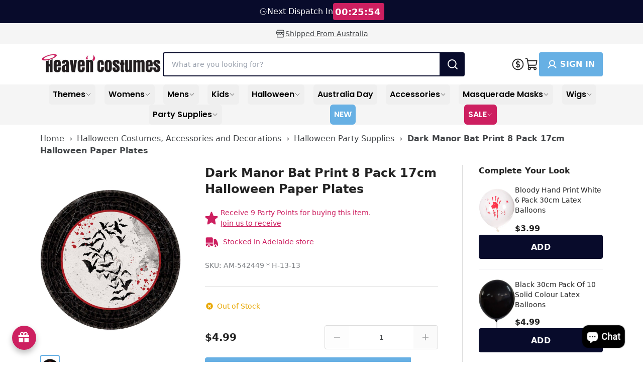

--- FILE ---
content_type: text/html; charset=utf-8
request_url: https://www.heavencostumes.com.au/products/17cm-8-pack-dark-manor-halloween-bat-print-paper-plates
body_size: 95333
content:
<!doctype html>
<html class="no-js" lang="en">
  <head>
    <meta charset="utf-8">
    <meta content="IE=edge" http-equiv="X-UA-Compatible">
    <link rel="canonical" href="https://www.heavencostumes.com.au/products/17cm-8-pack-dark-manor-halloween-bat-print-paper-plates">
    <meta name="viewport" content="width=device-width, initial-scale=1.0, minimum-scale=1.0, viewport-fit=cover, user-scalable=yes">
    <meta name="robots" content="index,follow">

    <!-- Google Tag Manager --><script>
    ;(function (w, d, s, l, i) {
      w[l] = w[l] || []
      w[l].push({ 'gtm.start': new Date().getTime(), event: 'gtm.js' })
      var f = d.getElementsByTagName(s)[0],
        j = d.createElement(s),
        dl = l != 'dataLayer' ? '&l=' + l : ''
      j.async = true
      j.src = 'https://www.googletagmanager.com/gtm.js?id=' + i + dl
      f.parentNode.insertBefore(j, f)
    })(window, document, 'script', 'dataLayer', 'GTM-PBZS8G3')
  </script><!-- End Google Tag Manager -->
<link rel="preconnect" href="https://cdn.shopify.com" crossorigin>
<link rel="preconnect" href="https://use.typekit.net" crossorigin><link rel="preload" href="//www.heavencostumes.com.au/cdn/shop/t/295/assets/Poppins-SemiBold.woff2?v=96677601691727087841749167573" as="font" type="font/woff2" crossorigin="anonymous">
  <link rel="preload" href="//www.heavencostumes.com.au/cdn/shop/t/295/assets/Poppins-Medium.woff2?v=58615750137933567651749167572" as="font" type="font/woff2" crossorigin="anonymous">
  <link rel="preload" href="//www.heavencostumes.com.au/cdn/shop/t/295/assets/Poppins-Regular.woff2?v=31619048535972473441749167573" as="font" type="font/woff2" crossorigin="anonymous"><link rel="preload" href="//www.heavencostumes.com.au/cdn/shop/t/295/assets/theme.css?v=135900299187331616341762682882" as="style"><link rel="apple-touch-icon" sizes="180x180" href="//www.heavencostumes.com.au/cdn/shop/files/heaven-costumes-favicon-apple-version.png?crop=center&height=180&v=1709597283&width=180"><link rel="icon" type="image/png" sizes="32x32" href="//www.heavencostumes.com.au/cdn/shop/files/heaven-costumes-favicon-32-x-32px.png?crop=center&height=32&v=1709597282&width=32"><link rel="icon" type="image/png" sizes="16x16" href="//www.heavencostumes.com.au/cdn/shop/files/heaven-costumes-favicon-16-x-16px.png?crop=center&height=16&v=1709597282&width=16">
<title>Bat Print Pack of 8 Paper Plates for Halloween</title>


<meta name="description" content="Dark Manor Bat Print 8 Pack 17cm Halloween Paper Plates, in stock now at Heaven Costumes Australia. Grab your Halloween party supplies now with fast shipping!">
<meta property="og:url" content="https://www.heavencostumes.com.au/products/17cm-8-pack-dark-manor-halloween-bat-print-paper-plates">
<meta property="og:site_name" content="Heaven Costumes">
<meta property="og:type" content="product">
<meta property="og:title" content="Dark Manor Bat Print 8 Pack 17cm Halloween Paper Plates">
<meta property="og:description" content="Dark Manor Bat Print 8 Pack 17cm Halloween Paper Plates, in stock now at Heaven Costumes Australia. Grab your Halloween party supplies now with fast shipping!">
<meta property="og:image" content="http:files/dark-manor-bat-print-8-pack-17cm-halloween-paper-plates-am-542449.jpg">
<meta property="og:image:secure_url" content="https:files/dark-manor-bat-print-8-pack-17cm-halloween-paper-plates-am-542449.jpg"><meta property="og:price:amount" content="4.99"><meta property="og:price:currency" content="AUD"><meta name="twitter:title" content="Dark Manor Bat Print 8 Pack 17cm Halloween Paper Plates">
<meta name="twitter:description" content="Dark Manor Bat Print 8 Pack 17cm Halloween Paper Plates, in stock now at Heaven Costumes Australia. Grab your Halloween party supplies now with fast shipping!">
<meta name="twitter:card" content="summary_large_image">
<meta name="twitter:image" content="https:files/dark-manor-bat-print-8-pack-17cm-halloween-paper-plates-am-542449.jpg">
<meta name="twitter:image:width" content="480">
<meta name="twitter:image:height" content="480">

<style>
  @font-face {
    font-family: 'Poppins';
    src: url(//www.heavencostumes.com.au/cdn/shop/t/295/assets/Poppins-Regular.eot?v=126653638070209939261749167572);
    src: url(//www.heavencostumes.com.au/cdn/shop/t/295/assets/Poppins-Regular.eot?%23iefix&v=126653638070209939261749167572) format('embedded-opentype'),
        url(//www.heavencostumes.com.au/cdn/shop/t/295/assets/Poppins-Regular.woff2?v=31619048535972473441749167573) format('woff2'),
        url(//www.heavencostumes.com.au/cdn/shop/t/295/assets/Poppins-Regular.woff?v=161564562241185591921749167573) format('woff'),
        url(//www.heavencostumes.com.au/cdn/shop/t/295/assets/Poppins-Regular.ttf?v=51219946531251273331749167572) format('truetype');
    font-weight: normal;
    font-style: normal;
    font-display: swap;
  }
  @font-face {
    font-family: 'Poppins';
    src: url(//www.heavencostumes.com.au/cdn/shop/t/295/assets/Poppins-Medium.eot?v=164925747329532643801749167572);
    src: url(//www.heavencostumes.com.au/cdn/shop/t/295/assets/Poppins-Medium.eot?%23iefix&v=164925747329532643801749167572) format('embedded-opentype'),
        url(//www.heavencostumes.com.au/cdn/shop/t/295/assets/Poppins-Medium.woff2?v=58615750137933567651749167572) format('woff2'),
        url(//www.heavencostumes.com.au/cdn/shop/t/295/assets/Poppins-Medium.woff?v=54019876799149209321749167572) format('woff'),
        url(//www.heavencostumes.com.au/cdn/shop/t/295/assets/Poppins-Medium.ttf?v=97786460761534094221749167572) format('truetype');
    font-weight: 500;
    font-style: normal;
    font-display: swap;
  }
  @font-face {
    font-family: 'Poppins';
    src: url(//www.heavencostumes.com.au/cdn/shop/t/295/assets/Poppins-SemiBold.eot?v=17853375951522944881749167573);
    src: url(//www.heavencostumes.com.au/cdn/shop/t/295/assets/Poppins-SemiBold.eot?%23iefix&v=17853375951522944881749167573) format('embedded-opentype'),
        url(//www.heavencostumes.com.au/cdn/shop/t/295/assets/Poppins-SemiBold.woff2?v=96677601691727087841749167573) format('woff2'),
        url(//www.heavencostumes.com.au/cdn/shop/t/295/assets/Poppins-SemiBold.woff?v=157902325362009748981749167573) format('woff'),
        url(//www.heavencostumes.com.au/cdn/shop/t/295/assets/Poppins-SemiBold.ttf?v=158144952186111286071749167573) format('truetype');
    font-weight: 600;
    font-style: normal;
    font-display: swap;
  }
</style>

  
<link
    rel="preload"
    href="https://fonts.googleapis.com/css?&family=Inter:400,500,600,700&family=Muli&display=swap"
    as="style"
    onload="this.onload=null;this.rel='stylesheet'"
  >
  <noscript>
    <link
      href="https://fonts.googleapis.com/css?&family=Inter:400,500,600,700&family=Muli&display=swap"
      rel="stylesheet"
      type="text/css"
    >
  </noscript>


<script type="text/javascript" id="globals-script">
  var GM_STATE = {
    cart: {
      initCart:{
  "attributes": {},
  "cart_level_discount_applications": [],
  "currency": "AUD",
  "item_count": 0,
  "items": [],
  "items_subtotal_price": 0,
  "note": null,
  "original_total_price": 0,
  "requires_shipping": false,
  "token": null,
  "total_discount": 0,
  "total_price": 0,
  "total_weight": 0.0
}
,
      miniEnable:false,
      noteEnable:false,
      thresholdEnable:false,
      thresholdAmount:0,
      cartMessage:"Shipping, discounts and gift cards applied at checkout.",
      cartRewardIcon:"//www.heavencostumes.com.au/cdn/shop/t/295/assets/reward-icon.png?v=179052829680737605301749167573",
      cartMessageNotLoggedMiniCart:"",
      cartMessageNotLoggedCartPage:"",
      cartRewardTextColor:"#232323",
      cartRewardBackgroundColor:"#DBF2FF",
    },
    customer: {
      logged:false,
      id: "",
      email: "",
    },
    shopify: {
      shop: "heaven-costumes-prod",
      shopUrl: "https:\/\/www.heavencostumes.com.au",
      templateName: "product",
      defaultCurrency: "AUD",
      moneyFormat: "${{amount}}",
      defaultImage:"//www.heavencostumes.com.au/cdn/shop/t/295/assets/great-success.png?v=27949471316813746881749167572",
    },
    routes: {
      cart_add_url: '/cart/add',
      cart_change_url: '/cart/change',
      cart_update_url: '/cart/update',
      cart_url: '/cart',
      predictive_search_url: '/search/suggest'
    },
    apis: {
      storefrontAccessToken: "c9c31b30e2a3389f171f83ac40927e2f",
      graphQlEndpoint: "https://heaven-costumes-prod.myshopify.com/api/2023-01/graphql.json",
    },
    bis:{
      clientId: "E2F46DV77R5A3P55Y5NM8AY7",
      campaignUniqueId: "E2F46DV77R5A3P55Y5NM8AY7-7",
      subscriberUniqueId: "131B4NEIDA9MU2HMEH3PUSKT"
    },
    apps: {
      backInStock: {
        url: "https:\/\/cartbite-app-api.staqlab.com\/grow\/api\/subscribers\/campaignMapping",
        title: "Email me when available",
        description: "Get notified via email when this product is back in stock.",
        message: "Request received. We will email you when it’s back.",
        notifyMeWhenAvailable: "Notify me",
        signUpToNewsletter: "Sign up to our newsletter"
      },
      klaviyo: {
        publicKey: "T6y3M7",
        listId: ""
      }
    },
    integrations: {
    },
    customs: {sizeLabelOrdering: ["1-2","2-3","2-4","3-4","3-5","4-5","4-6","5-6","5-7","6-8","7-8","7-9","8-10","9-10","9-12","10-12","11-12","12-14","13-14","14-16","0-6 Months","3-6 Months","0-9 Months","6-12 Months","12-18 Months","12-24 Months","18-24 Months","18-36 Months ","Newborn","Infant","Toddler","XXS","XXSmall","XS-S","XS","XSmall","Small","S","S-M","Medium","M","M-L","M - Plus","Large","L","XL","XLarge","L-XL","XXLarge","L - Plus","1X-2X","1-2X","2X-3X","2-3X","3X-4X","3-4X","1X","2X","2XL","3X","4X","5X","6X","5-6X","One Size","Standard","Plus Size","Plus","6","7","8","9","10","11","12"],
      badge: {
  "items":[],
  "tags": null,
  "ignore": []
}

    },
    badge: {
      showLabelNew: true
    }
  };
</script><script>
    // Create generic <script> in the <head> of the page to load the asset.
    var script = document.createElement('script');
    script.type = 'text/javascript';
    script.src = '//www.heavencostumes.com.au/cdn/shop/t/295/assets/module-global-scripts.js?v=93600801031357812301749167572';
    // Create a preload <link> in the <head> of the page for critical load.
    var preload = document.createElement('link')
    preload.rel="preload"
    preload.href="//www.heavencostumes.com.au/cdn/shop/t/295/assets/module-global-scripts.js?v=93600801031357812301749167572"
    preload.as="script"
    document.head.appendChild(preload);
    document.head.appendChild(script);
  </script><script type="text/javascript">
  var translate = {
    collection: {
      apllyFilter: "Apply Filters",
      filters: "Filters",
      clearSelections: "Clear selections",
      noOptionFilter: "No options filters",
      noProducts: "No product",
      noResults: "No results found for “{{ terms }}”. Check the spelling or use a different word or phrase.",
      previousPagination: "Previous",
      nextPagination: "next",
      showItems: "Showing {{ pagination_end }} of {{ totalResults }} items",
      loadMore: "Load {{ result }} more",
      selectOption: "Select Options",
      selectSize: "Select size",
      soldOut: "Sold out"
    },
    search: {
      didYouMean: "Did you mean",
      suggestionForSearch: "Suggested for your search"
    },
    general: {
      addToCart: "Add to cart",
      notifyMe: "Notify me",
      customer: "Account",
      account: "Sign In"
    },
    cart: {
      my_cart: "My Cart",
      view_bag: "View \u0026amp; Edit Cart",
      subtotal: "Subtotal",
      incl_gst: " (incl GST.)",
      total: "Total",
      hide_selections: "Checkout",
      view_selections: "Go to checkout",
      go_to_checkout: "Go to checkout",
      checkout: "Checkout",
      empty_cart: "Your cart is empty",
      empty_description: "Your shopping cart is empty, click below to continue shopping.",
      continue_shopping: "Continue shopping",
      my_bag: "My Bag",
      spend: "SPEND",
      to_receive_free_shipping: "TO RECEIVE FREE SHIPPING",
      get_free_shipping: "YOUR ORDER GETS FREE SHIPPING!"
    },
    product: {
      notifyMe: "Notify me",
      notifyMeWhenAvailable: "Notify me when it’s back in stock",
      subtextNotifyMe: "Enter your email to be first notified when it’s available again.",
      soldOut: "Sold Out",
      info: "Info",
      outStock: "Out of stock",
      lowStock: "Low stock",
      inStock: "In Stock",
      new: "New",
      viewDetail: "View details",
      giftCardInfo: "Recipient Information",
      add: "Add",
      exclusiveToUs: "Exclusive To Heaven Costumes",
      photosByUs: "Photos By Heaven Costumes",
    }
  }
</script>
<link rel="preload" href="//www.heavencostumes.com.au/cdn/shop/t/295/assets/theme.css?v=135900299187331616341762682882" as="style">
<link type="text/css" href="//www.heavencostumes.com.au/cdn/shop/t/295/assets/theme.css?v=135900299187331616341762682882" rel="stylesheet">

<!--<link type="text/css" href="//www.heavencostumes.com.au/cdn/shop/t/295/assets/template-product.css?v=135297" rel="stylesheet">-->
<script>
  window.SLS = window.SLS || {}
  window.SLS.asyncLoad = function (urls) {
    for (var i = 0; i < urls.length; i++) {
      var s = document.createElement('script')
      s.type = 'text/javascript'
      s.defer = true
      if (typeof urls[i] === 'string') {
        s.src = urls[i]
      } else {
        s.src = urls[i].url
        s.onload = urls[i].callback
      }
      var x = document.getElementsByTagName('script')[0]
      x.parentNode.insertBefore(s, x)
    }
  }
</script>
<script src="//www.heavencostumes.com.au/cdn/shop/t/295/assets/preact.js?v=137834711607230144581749167573" async></script>
<script src="//www.heavencostumes.com.au/cdn/shop/t/295/assets/swiper.js?v=169715900892277564881749167573" defer></script>
<script>
  window.YETT_BLACKLIST = [...[].map(keyword => new RegExp(keyword.trim()))];
  window.YETT_TIMEOUT = "5000";
</script>

<script>
!function(e,t){"object"==typeof exports&&"undefined"!=typeof module?t(exports):"function"==typeof define&&define.amd?define(["exports"],t):t((e="undefined"!=typeof globalThis?globalThis:e||self).yett={})}(this,(function(e){"use strict";var t="javascript/blocked",r={blacklist:window.YETT_BLACKLIST,whitelist:window.YETT_WHITELIST},i={blacklisted:[]},n=(e,i)=>e&&(!i||i!==t)&&(!r.blacklist||r.blacklist.some((t=>t.test(e))))&&(!r.whitelist||r.whitelist.every((t=>!t.test(e)))),c=function(e){var t=e.getAttribute("src");return r.blacklist&&r.blacklist.every((e=>!e.test(t)))||r.whitelist&&r.whitelist.some((e=>e.test(t)))},s=new MutationObserver((e=>{for(var r=0;r<e.length;r++)for(var{addedNodes:c}=e[r],s=function(e){var r=c[e];if(1===r.nodeType&&"SCRIPT"===r.tagName){var s=r.src,o=r.type;if(n(s,o)){i.blacklisted.push([r,r.type]),r.type=t;r.addEventListener("beforescriptexecute",(function e(i){r.getAttribute("type")===t&&i.preventDefault(),r.removeEventListener("beforescriptexecute",e)})),r.parentElement&&r.parentElement.removeChild(r)}}},o=0;o<c.length;o++)s(o)}));function o(e,t){var r=Object.keys(e);if(Object.getOwnPropertySymbols){var i=Object.getOwnPropertySymbols(e);t&&(i=i.filter((function(t){return Object.getOwnPropertyDescriptor(e,t).enumerable}))),r.push.apply(r,i)}return r}function l(e){for(var t=1;t<arguments.length;t++){var r=null!=arguments[t]?arguments[t]:{};t%2?o(Object(r),!0).forEach((function(t){a(e,t,r[t])})):Object.getOwnPropertyDescriptors?Object.defineProperties(e,Object.getOwnPropertyDescriptors(r)):o(Object(r)).forEach((function(t){Object.defineProperty(e,t,Object.getOwnPropertyDescriptor(r,t))}))}return e}function a(e,t,r){return t in e?Object.defineProperty(e,t,{value:r,enumerable:!0,configurable:!0,writable:!0}):e[t]=r,e}s.observe(document.documentElement,{childList:!0,subtree:!0});var p=document.createElement,u={src:Object.getOwnPropertyDescriptor(HTMLScriptElement.prototype,"src"),type:Object.getOwnPropertyDescriptor(HTMLScriptElement.prototype,"type")};document.createElement=function(){for(var e=arguments.length,r=new Array(e),i=0;i<e;i++)r[i]=arguments[i];if("script"!==r[0].toLowerCase())return p.bind(document)(...r);var c=p.bind(document)(...r);try{Object.defineProperties(c,{src:l(l({},u.src),{},{set(e){n(e,c.type)&&u.type.set.call(this,t),u.src.set.call(this,e)}}),type:l(l({},u.type),{},{get(){var e=u.type.get.call(this);return e===t||n(this.src,e)?null:e},set(e){var r=n(c.src,c.type)?t:e;u.type.set.call(this,r)}})}),c.setAttribute=function(e,t){"type"===e||"src"===e?c[e]=t:HTMLScriptElement.prototype.setAttribute.call(c,e,t)}}catch(e){console.warn("Yett: unable to prevent script execution for script src ",c.src,".\n",'A likely cause would be because you are using a third-party browser extension that monkey patches the "document.createElement" function.')}return c};var b=new RegExp("[|\\{}()[\\]^$+*?.]","g");e.unblock=function(){for(var e=arguments.length,n=new Array(e),o=0;o<e;o++)n[o]=arguments[o];n.length<1?(r.blacklist=[],r.whitelist=[]):(r.blacklist&&(r.blacklist=r.blacklist.filter((e=>n.every((t=>"string"==typeof t?!e.test(t):t instanceof RegExp?e.toString()!==t.toString():void 0))))),r.whitelist&&(r.whitelist=[...r.whitelist,...n.map((e=>{if("string"==typeof e){var t=".*"+e.replace(b,"\\$&")+".*";if(r.whitelist.every((e=>e.toString()!==t.toString())))return new RegExp(t)}else if(e instanceof RegExp&&r.whitelist.every((t=>t.toString()!==e.toString())))return e;return null})).filter(Boolean)]));for(var l=document.querySelectorAll('script[type="'.concat(t,'"]')),a=0;a<l.length;a++){var p=l[a];c(p)&&(i.blacklisted.push([p,"application/javascript"]),p.parentElement.removeChild(p))}var u=0;[...i.blacklisted].forEach(((e,t)=>{var[r,n]=e;if(c(r)){for(var s=document.createElement("script"),o=0;o<r.attributes.length;o++){var l=r.attributes[o];"src"!==l.name&&"type"!==l.name&&s.setAttribute(l.name,r.attributes[o].value)}s.setAttribute("src",r.src),s.setAttribute("type",n||"application/javascript"),document.head.appendChild(s),i.blacklisted.splice(t-u,1),u++}})),r.blacklist&&r.blacklist.length<1&&s.disconnect()},Object.defineProperty(e,"__esModule",{value:!0})}));
</script>


    <script src="//searchanise-ef84.kxcdn.com/widgets/shopify/init.js?a=6D0R5f0x5v"></script>
    <script src="https://cdn.tailwindcss.com"></script><script>window.performance && window.performance.mark && window.performance.mark('shopify.content_for_header.start');</script><meta name="google-site-verification" content="7lOVp7OqRe4uhjL4n4gJUKz0BvgJI9gpnobv8gBGzaU">
<meta name="facebook-domain-verification" content="tfh3rym6n93zjf7qlcvfia5okux1fo">
<meta id="shopify-digital-wallet" name="shopify-digital-wallet" content="/81989402913/digital_wallets/dialog">
<meta name="shopify-checkout-api-token" content="beeb8cb2647be375af290f0db2c01639">
<meta id="in-context-paypal-metadata" data-shop-id="81989402913" data-venmo-supported="false" data-environment="production" data-locale="en_US" data-paypal-v4="true" data-currency="AUD">
<link rel="alternate" type="application/json+oembed" href="https://www.heavencostumes.com.au/products/17cm-8-pack-dark-manor-halloween-bat-print-paper-plates.oembed">
<script async="async" src="/checkouts/internal/preloads.js?locale=en-AU"></script>
<link rel="preconnect" href="https://shop.app" crossorigin="anonymous">
<script async="async" src="https://shop.app/checkouts/internal/preloads.js?locale=en-AU&shop_id=81989402913" crossorigin="anonymous"></script>
<script id="apple-pay-shop-capabilities" type="application/json">{"shopId":81989402913,"countryCode":"AU","currencyCode":"AUD","merchantCapabilities":["supports3DS"],"merchantId":"gid:\/\/shopify\/Shop\/81989402913","merchantName":"Heaven Costumes","requiredBillingContactFields":["postalAddress","email","phone"],"requiredShippingContactFields":["postalAddress","email","phone"],"shippingType":"shipping","supportedNetworks":["visa","masterCard","amex","jcb"],"total":{"type":"pending","label":"Heaven Costumes","amount":"1.00"},"shopifyPaymentsEnabled":true,"supportsSubscriptions":true}</script>
<script id="shopify-features" type="application/json">{"accessToken":"beeb8cb2647be375af290f0db2c01639","betas":["rich-media-storefront-analytics"],"domain":"www.heavencostumes.com.au","predictiveSearch":true,"shopId":81989402913,"locale":"en"}</script>
<script>var Shopify = Shopify || {};
Shopify.shop = "heaven-costumes-prod.myshopify.com";
Shopify.locale = "en";
Shopify.currency = {"active":"AUD","rate":"1.0"};
Shopify.country = "AU";
Shopify.theme = {"name":"menu-integration","id":179029016865,"schema_name":null,"schema_version":null,"theme_store_id":null,"role":"main"};
Shopify.theme.handle = "null";
Shopify.theme.style = {"id":null,"handle":null};
Shopify.cdnHost = "www.heavencostumes.com.au/cdn";
Shopify.routes = Shopify.routes || {};
Shopify.routes.root = "/";</script>
<script type="module">!function(o){(o.Shopify=o.Shopify||{}).modules=!0}(window);</script>
<script>!function(o){function n(){var o=[];function n(){o.push(Array.prototype.slice.apply(arguments))}return n.q=o,n}var t=o.Shopify=o.Shopify||{};t.loadFeatures=n(),t.autoloadFeatures=n()}(window);</script>
<script>
  window.ShopifyPay = window.ShopifyPay || {};
  window.ShopifyPay.apiHost = "shop.app\/pay";
  window.ShopifyPay.redirectState = null;
</script>
<script id="shop-js-analytics" type="application/json">{"pageType":"product"}</script>
<script defer="defer" async type="module" src="//www.heavencostumes.com.au/cdn/shopifycloud/shop-js/modules/v2/client.init-shop-cart-sync_BT-GjEfc.en.esm.js"></script>
<script defer="defer" async type="module" src="//www.heavencostumes.com.au/cdn/shopifycloud/shop-js/modules/v2/chunk.common_D58fp_Oc.esm.js"></script>
<script defer="defer" async type="module" src="//www.heavencostumes.com.au/cdn/shopifycloud/shop-js/modules/v2/chunk.modal_xMitdFEc.esm.js"></script>
<script type="module">
  await import("//www.heavencostumes.com.au/cdn/shopifycloud/shop-js/modules/v2/client.init-shop-cart-sync_BT-GjEfc.en.esm.js");
await import("//www.heavencostumes.com.au/cdn/shopifycloud/shop-js/modules/v2/chunk.common_D58fp_Oc.esm.js");
await import("//www.heavencostumes.com.au/cdn/shopifycloud/shop-js/modules/v2/chunk.modal_xMitdFEc.esm.js");

  window.Shopify.SignInWithShop?.initShopCartSync?.({"fedCMEnabled":true,"windoidEnabled":true});

</script>
<script>
  window.Shopify = window.Shopify || {};
  if (!window.Shopify.featureAssets) window.Shopify.featureAssets = {};
  window.Shopify.featureAssets['shop-js'] = {"shop-cart-sync":["modules/v2/client.shop-cart-sync_DZOKe7Ll.en.esm.js","modules/v2/chunk.common_D58fp_Oc.esm.js","modules/v2/chunk.modal_xMitdFEc.esm.js"],"init-fed-cm":["modules/v2/client.init-fed-cm_B6oLuCjv.en.esm.js","modules/v2/chunk.common_D58fp_Oc.esm.js","modules/v2/chunk.modal_xMitdFEc.esm.js"],"shop-cash-offers":["modules/v2/client.shop-cash-offers_D2sdYoxE.en.esm.js","modules/v2/chunk.common_D58fp_Oc.esm.js","modules/v2/chunk.modal_xMitdFEc.esm.js"],"shop-login-button":["modules/v2/client.shop-login-button_QeVjl5Y3.en.esm.js","modules/v2/chunk.common_D58fp_Oc.esm.js","modules/v2/chunk.modal_xMitdFEc.esm.js"],"pay-button":["modules/v2/client.pay-button_DXTOsIq6.en.esm.js","modules/v2/chunk.common_D58fp_Oc.esm.js","modules/v2/chunk.modal_xMitdFEc.esm.js"],"shop-button":["modules/v2/client.shop-button_DQZHx9pm.en.esm.js","modules/v2/chunk.common_D58fp_Oc.esm.js","modules/v2/chunk.modal_xMitdFEc.esm.js"],"avatar":["modules/v2/client.avatar_BTnouDA3.en.esm.js"],"init-windoid":["modules/v2/client.init-windoid_CR1B-cfM.en.esm.js","modules/v2/chunk.common_D58fp_Oc.esm.js","modules/v2/chunk.modal_xMitdFEc.esm.js"],"init-shop-for-new-customer-accounts":["modules/v2/client.init-shop-for-new-customer-accounts_C_vY_xzh.en.esm.js","modules/v2/client.shop-login-button_QeVjl5Y3.en.esm.js","modules/v2/chunk.common_D58fp_Oc.esm.js","modules/v2/chunk.modal_xMitdFEc.esm.js"],"init-shop-email-lookup-coordinator":["modules/v2/client.init-shop-email-lookup-coordinator_BI7n9ZSv.en.esm.js","modules/v2/chunk.common_D58fp_Oc.esm.js","modules/v2/chunk.modal_xMitdFEc.esm.js"],"init-shop-cart-sync":["modules/v2/client.init-shop-cart-sync_BT-GjEfc.en.esm.js","modules/v2/chunk.common_D58fp_Oc.esm.js","modules/v2/chunk.modal_xMitdFEc.esm.js"],"shop-toast-manager":["modules/v2/client.shop-toast-manager_DiYdP3xc.en.esm.js","modules/v2/chunk.common_D58fp_Oc.esm.js","modules/v2/chunk.modal_xMitdFEc.esm.js"],"init-customer-accounts":["modules/v2/client.init-customer-accounts_D9ZNqS-Q.en.esm.js","modules/v2/client.shop-login-button_QeVjl5Y3.en.esm.js","modules/v2/chunk.common_D58fp_Oc.esm.js","modules/v2/chunk.modal_xMitdFEc.esm.js"],"init-customer-accounts-sign-up":["modules/v2/client.init-customer-accounts-sign-up_iGw4briv.en.esm.js","modules/v2/client.shop-login-button_QeVjl5Y3.en.esm.js","modules/v2/chunk.common_D58fp_Oc.esm.js","modules/v2/chunk.modal_xMitdFEc.esm.js"],"shop-follow-button":["modules/v2/client.shop-follow-button_CqMgW2wH.en.esm.js","modules/v2/chunk.common_D58fp_Oc.esm.js","modules/v2/chunk.modal_xMitdFEc.esm.js"],"checkout-modal":["modules/v2/client.checkout-modal_xHeaAweL.en.esm.js","modules/v2/chunk.common_D58fp_Oc.esm.js","modules/v2/chunk.modal_xMitdFEc.esm.js"],"shop-login":["modules/v2/client.shop-login_D91U-Q7h.en.esm.js","modules/v2/chunk.common_D58fp_Oc.esm.js","modules/v2/chunk.modal_xMitdFEc.esm.js"],"lead-capture":["modules/v2/client.lead-capture_BJmE1dJe.en.esm.js","modules/v2/chunk.common_D58fp_Oc.esm.js","modules/v2/chunk.modal_xMitdFEc.esm.js"],"payment-terms":["modules/v2/client.payment-terms_Ci9AEqFq.en.esm.js","modules/v2/chunk.common_D58fp_Oc.esm.js","modules/v2/chunk.modal_xMitdFEc.esm.js"]};
</script>
<script>window.shopifyAppUrls = ["https:\/\/cdn-app.cart-bot.net\/public\/js\/append.js?shop=heaven-costumes-prod.myshopify.com","https:\/\/joy.avada.io\/scripttag\/avada-joy-points-calculator.min.js?shop=heaven-costumes-prod.myshopify.com","https:\/\/searchanise-ef84.kxcdn.com\/widgets\/shopify\/init.js?a=6D0R5f0x5v\u0026shop=heaven-costumes-prod.myshopify.com",];</script>

<script id="__st">var __st={"a":81989402913,"offset":37800,"reqid":"eff501a5-c736-42d2-8b55-74c093d50664-1769081623","pageurl":"www.heavencostumes.com.au\/products\/17cm-8-pack-dark-manor-halloween-bat-print-paper-plates","u":"547d22c8e430","p":"product","rtyp":"product","rid":8973380223265};</script>
<script>window.ShopifyPaypalV4VisibilityTracking = true;</script>
<script id="captcha-bootstrap">!function(){'use strict';const t='contact',e='account',n='new_comment',o=[[t,t],['blogs',n],['comments',n],[t,'customer']],c=[[e,'customer_login'],[e,'guest_login'],[e,'recover_customer_password'],[e,'create_customer']],r=t=>t.map((([t,e])=>`form[action*='/${t}']:not([data-nocaptcha='true']) input[name='form_type'][value='${e}']`)).join(','),a=t=>()=>t?[...document.querySelectorAll(t)].map((t=>t.form)):[];function s(){const t=[...o],e=r(t);return a(e)}const i='password',u='form_key',d=['recaptcha-v3-token','g-recaptcha-response','h-captcha-response',i],f=()=>{try{return window.sessionStorage}catch{return}},m='__shopify_v',_=t=>t.elements[u];function p(t,e,n=!1){try{const o=window.sessionStorage,c=JSON.parse(o.getItem(e)),{data:r}=function(t){const{data:e,action:n}=t;return t[m]||n?{data:e,action:n}:{data:t,action:n}}(c);for(const[e,n]of Object.entries(r))t.elements[e]&&(t.elements[e].value=n);n&&o.removeItem(e)}catch(o){console.error('form repopulation failed',{error:o})}}const l='form_type',E='cptcha';function T(t){t.dataset[E]=!0}const w=window,h=w.document,L='Shopify',v='ce_forms',y='captcha';let A=!1;((t,e)=>{const n=(g='f06e6c50-85a8-45c8-87d0-21a2b65856fe',I='https://cdn.shopify.com/shopifycloud/storefront-forms-hcaptcha/ce_storefront_forms_captcha_hcaptcha.v1.5.2.iife.js',D={infoText:'Protected by hCaptcha',privacyText:'Privacy',termsText:'Terms'},(t,e,n)=>{const o=w[L][v],c=o.bindForm;if(c)return c(t,g,e,D).then(n);var r;o.q.push([[t,g,e,D],n]),r=I,A||(h.body.append(Object.assign(h.createElement('script'),{id:'captcha-provider',async:!0,src:r})),A=!0)});var g,I,D;w[L]=w[L]||{},w[L][v]=w[L][v]||{},w[L][v].q=[],w[L][y]=w[L][y]||{},w[L][y].protect=function(t,e){n(t,void 0,e),T(t)},Object.freeze(w[L][y]),function(t,e,n,w,h,L){const[v,y,A,g]=function(t,e,n){const i=e?o:[],u=t?c:[],d=[...i,...u],f=r(d),m=r(i),_=r(d.filter((([t,e])=>n.includes(e))));return[a(f),a(m),a(_),s()]}(w,h,L),I=t=>{const e=t.target;return e instanceof HTMLFormElement?e:e&&e.form},D=t=>v().includes(t);t.addEventListener('submit',(t=>{const e=I(t);if(!e)return;const n=D(e)&&!e.dataset.hcaptchaBound&&!e.dataset.recaptchaBound,o=_(e),c=g().includes(e)&&(!o||!o.value);(n||c)&&t.preventDefault(),c&&!n&&(function(t){try{if(!f())return;!function(t){const e=f();if(!e)return;const n=_(t);if(!n)return;const o=n.value;o&&e.removeItem(o)}(t);const e=Array.from(Array(32),(()=>Math.random().toString(36)[2])).join('');!function(t,e){_(t)||t.append(Object.assign(document.createElement('input'),{type:'hidden',name:u})),t.elements[u].value=e}(t,e),function(t,e){const n=f();if(!n)return;const o=[...t.querySelectorAll(`input[type='${i}']`)].map((({name:t})=>t)),c=[...d,...o],r={};for(const[a,s]of new FormData(t).entries())c.includes(a)||(r[a]=s);n.setItem(e,JSON.stringify({[m]:1,action:t.action,data:r}))}(t,e)}catch(e){console.error('failed to persist form',e)}}(e),e.submit())}));const S=(t,e)=>{t&&!t.dataset[E]&&(n(t,e.some((e=>e===t))),T(t))};for(const o of['focusin','change'])t.addEventListener(o,(t=>{const e=I(t);D(e)&&S(e,y())}));const B=e.get('form_key'),M=e.get(l),P=B&&M;t.addEventListener('DOMContentLoaded',(()=>{const t=y();if(P)for(const e of t)e.elements[l].value===M&&p(e,B);[...new Set([...A(),...v().filter((t=>'true'===t.dataset.shopifyCaptcha))])].forEach((e=>S(e,t)))}))}(h,new URLSearchParams(w.location.search),n,t,e,['guest_login'])})(!1,!0)}();</script>
<script integrity="sha256-4kQ18oKyAcykRKYeNunJcIwy7WH5gtpwJnB7kiuLZ1E=" data-source-attribution="shopify.loadfeatures" defer="defer" src="//www.heavencostumes.com.au/cdn/shopifycloud/storefront/assets/storefront/load_feature-a0a9edcb.js" crossorigin="anonymous"></script>
<script crossorigin="anonymous" defer="defer" src="//www.heavencostumes.com.au/cdn/shopifycloud/storefront/assets/shopify_pay/storefront-65b4c6d7.js?v=20250812"></script>
<script data-source-attribution="shopify.dynamic_checkout.dynamic.init">var Shopify=Shopify||{};Shopify.PaymentButton=Shopify.PaymentButton||{isStorefrontPortableWallets:!0,init:function(){window.Shopify.PaymentButton.init=function(){};var t=document.createElement("script");t.src="https://www.heavencostumes.com.au/cdn/shopifycloud/portable-wallets/latest/portable-wallets.en.js",t.type="module",document.head.appendChild(t)}};
</script>
<script data-source-attribution="shopify.dynamic_checkout.buyer_consent">
  function portableWalletsHideBuyerConsent(e){var t=document.getElementById("shopify-buyer-consent"),n=document.getElementById("shopify-subscription-policy-button");t&&n&&(t.classList.add("hidden"),t.setAttribute("aria-hidden","true"),n.removeEventListener("click",e))}function portableWalletsShowBuyerConsent(e){var t=document.getElementById("shopify-buyer-consent"),n=document.getElementById("shopify-subscription-policy-button");t&&n&&(t.classList.remove("hidden"),t.removeAttribute("aria-hidden"),n.addEventListener("click",e))}window.Shopify?.PaymentButton&&(window.Shopify.PaymentButton.hideBuyerConsent=portableWalletsHideBuyerConsent,window.Shopify.PaymentButton.showBuyerConsent=portableWalletsShowBuyerConsent);
</script>
<script data-source-attribution="shopify.dynamic_checkout.cart.bootstrap">document.addEventListener("DOMContentLoaded",(function(){function t(){return document.querySelector("shopify-accelerated-checkout-cart, shopify-accelerated-checkout")}if(t())Shopify.PaymentButton.init();else{new MutationObserver((function(e,n){t()&&(Shopify.PaymentButton.init(),n.disconnect())})).observe(document.body,{childList:!0,subtree:!0})}}));
</script>
<link id="shopify-accelerated-checkout-styles" rel="stylesheet" media="screen" href="https://www.heavencostumes.com.au/cdn/shopifycloud/portable-wallets/latest/accelerated-checkout-backwards-compat.css" crossorigin="anonymous">
<style id="shopify-accelerated-checkout-cart">
        #shopify-buyer-consent {
  margin-top: 1em;
  display: inline-block;
  width: 100%;
}

#shopify-buyer-consent.hidden {
  display: none;
}

#shopify-subscription-policy-button {
  background: none;
  border: none;
  padding: 0;
  text-decoration: underline;
  font-size: inherit;
  cursor: pointer;
}

#shopify-subscription-policy-button::before {
  box-shadow: none;
}

      </style>

<script>window.performance && window.performance.mark && window.performance.mark('shopify.content_for_header.end');</script>
  <!-- BEGIN app block: shopify://apps/schema-plus-for-seo/blocks/schemaplus_app_embed/0199c405-aef8-7230-87a6-aacc5fab62ed --><script src="https://cdn.shopify.com/extensions/019bdb8e-e5a7-79b7-83c6-b46920ee1f83/schemaplus-schemafiles-67/assets/loader.min.js" async></script><!-- BEGIN app snippet: products --><script type="application/ld+json" class="schemaplus-schema">[ { "@context": "http://schema.org",  "@type": "Product",  "@id": "https://www.heavencostumes.com.au/products/17cm-8-pack-dark-manor-halloween-bat-print-paper-plates#product_sp_schemaplus", "mainEntityOfPage": { "@type": "WebPage", "@id": "https://www.heavencostumes.com.au/products/17cm-8-pack-dark-manor-halloween-bat-print-paper-plates#webpage_sp_schemaplus", "sdDatePublished": "2026-01-22T22:03+1030", "sdPublisher": { "@context": "http://schema.org", "@type": "Organization", "@id": "https://schemaplus.io", "name": "SchemaPlus App" } }, "additionalProperty": [  {"@type": "PropertyValue", "name" : "Title", "value": [ "Default Title" ] }  ],  "brand": { "@type": "Brand", "name": "Amscan",  "url": "https://www.heavencostumes.com.au/collections/vendors?q=Amscan"  },  "category":"Party Supplies", "color": "", "depth":"", "height":"", "itemCondition":"http://schema.org/NewCondition", "logo":"", "manufacturer":"", "material": "", "model":"", "offers": { "@type": "Offer", "@id": "8973380223265",  "availability": "http://schema.org/OutOfStock",  "inventoryLevel": { "@type": "QuantitativeValue", "value": "0" }, "price" : 4.99, "priceSpecification": [ { "@type": "UnitPriceSpecification", "price": 4.99, "priceCurrency": "AUD" }  ], "priceCurrency": "AUD", "description": "AUD-499-$4.99-$4.99 AUD-4.99", "priceValidUntil": "2030-12-21",  "shippingDetails": [  ],  "seller": { "@type": "Organization", "name": "Heaven Costumes", "@id": "https://www.heavencostumes.com.au#organization_sp_schemaplus" } }, "productID":"8973380223265",  "productionDate":"", "purchaseDate":"", "releaseDate":"", "review": "",  "sku": "AM-542449", "gtin12": "192937081600",  "mpn": "192937081600",  "weight": { "@type": "QuantitativeValue", "unitCode": "LBR", "value": "150.0" }, "width":"",  "description": "Spooky Dark Manor 8 Pack of Bat Print Halloween 17cm Paper Plates\nAre you hunting for some spooky tableware for your Halloween party? This pack of 8 paper plates will make a welcome addition to your haunted decor! Ideal for spooky food: these paper plates feature a stylish bat print with red and black details throughout!\nDescription:\n\nPack of 8 disposable party plates.\n\nPaper plates feature a grey centre with blood splatter, bats and a red central border.\n\nThe outer border of the plates is black, with grey spider webs scattered throughout.\n\nEach plate measures 17cm in diameter.\n\n\nPlease Note: We cannot accept returns on this item if the packaging has been opened.",  "image": [  "https:\/\/www.heavencostumes.com.au\/cdn\/shop\/files\/dark-manor-bat-print-8-pack-17cm-halloween-paper-plates-am-542449.jpg?v=1707388214\u0026width=1200" ], "name": "Dark Manor Bat Print 8 Pack 17cm Halloween Paper Plates", "url": "https://www.heavencostumes.com.au/products/17cm-8-pack-dark-manor-halloween-bat-print-paper-plates" } ]</script><!-- BEGIN app snippet: localBusiness --> <!-- END app snippet --><!-- BEGIN app snippet: faq --><!-- END app snippet --><!-- END app snippet --><script type="text/template" id="schemaplus-reviews-template"><!-- BEGIN app snippet: reviews --><script id="schemaplus-reviews-handler" > function handleReviews(){ let es = document.getElementsByClassName('schemaplus-schema'); es = Array.from(es).filter(el => el.getAttribute('data-type') === 'review');  for (let i = 0; i < es.length; i++) { let e = es[i],d = e.innerHTML;  if (d.includes("Trustpilot Review")) { e.remove(); continue; }  if (!d.toLowerCase().includes("judge.me")) { e.remove(); continue; }  let nc = d.replace(new RegExp('schemaplus-review-schema-id', 'g'), 'https://www.heavencostumes.com.au/products/17cm-8-pack-dark-manor-halloween-bat-print-paper-plates#product_sp_schemaplus'); nc = nc.replace(/("@id"\s*:\s*"https:\/\/)[^\/"]+/g, `$1www.heavencostumes.com.au`); e.innerHTML = nc; }  }  handleReviews(); </script><!-- END app snippet --></script> <script src="https://cdn.shopify.com/extensions/019bdb8e-e5a7-79b7-83c6-b46920ee1f83/schemaplus-schemafiles-67/assets/insertReviewsHandler.min.js" async></script><!-- BEGIN app snippet: breadcrumbs --><!-- END app snippet --><!-- END app block --><!-- BEGIN app block: shopify://apps/bm-country-blocker-ip-blocker/blocks/boostmark-blocker/bf9db4b9-be4b-45e1-8127-bbcc07d93e7e -->

  <script src="https://cdn.shopify.com/extensions/019b300f-1323-7b7a-bda2-a589132c3189/boostymark-regionblock-71/assets/blocker.js?v=4&shop=heaven-costumes-prod.myshopify.com" async></script>
  <script src="https://cdn.shopify.com/extensions/019b300f-1323-7b7a-bda2-a589132c3189/boostymark-regionblock-71/assets/jk4ukh.js?c=6&shop=heaven-costumes-prod.myshopify.com" async></script>

  

  
    <script async>
      (function(_0x43a3c4,_0x482a4f){var _0x4fe466=_0x87db,_0x4bb61e=_0x43a3c4();while(!![]){try{var _0x570d02=parseInt(_0x4fe466(0x167))/0x1+parseInt(_0x4fe466(0x170))/0x2+-parseInt(_0x4fe466(0x16a))/0x3*(parseInt(_0x4fe466(0x163))/0x4)+-parseInt(_0x4fe466(0x165))/0x5*(-parseInt(_0x4fe466(0x171))/0x6)+-parseInt(_0x4fe466(0x164))/0x7+parseInt(_0x4fe466(0x175))/0x8*(parseInt(_0x4fe466(0x16c))/0x9)+-parseInt(_0x4fe466(0x16b))/0xa;if(_0x570d02===_0x482a4f)break;else _0x4bb61e['push'](_0x4bb61e['shift']());}catch(_0x16a6b1){_0x4bb61e['push'](_0x4bb61e['shift']());}}}(_0x4bb4,0xbe588),function e(){var _0x5c2146=_0x87db;window[_0x5c2146(0x168)]=![];var _0x44a2d6=new MutationObserver(function(_0x35b255){_0x35b255['forEach'](function(_0xcc323e){var _0x52d825=_0x87db;_0xcc323e[_0x52d825(0x172)]['forEach'](function(_0xec5229){var _0x5461ea=_0x52d825;if(_0xec5229[_0x5461ea(0x166)]==='SCRIPT'&&window[_0x5461ea(0x168)]==![]){var _0x3ddd07=_0xec5229[_0x5461ea(0x16e)]||_0xec5229['src'];_0x3ddd07[_0x5461ea(0x173)](_0x5461ea(0x16d))&&(window['_bm_blocked']=!![],window['_bm_blocked_script']=_0x3ddd07,_0xec5229['parentNode'][_0x5461ea(0x16f)](_0xec5229),_0x44a2d6['disconnect']());}});});});_0x44a2d6[_0x5c2146(0x169)](document[_0x5c2146(0x174)],{'childList':!![],'subtree':!![]});}());function _0x87db(_0x1caa51,_0x210fdf){var _0x4bb40d=_0x4bb4();return _0x87db=function(_0x87db3a,_0x6d5f1d){_0x87db3a=_0x87db3a-0x163;var _0x25c69d=_0x4bb40d[_0x87db3a];return _0x25c69d;},_0x87db(_0x1caa51,_0x210fdf);}function _0x4bb4(){var _0x34488a=['6613767OlDTvB','var\x20customDocumentWrite\x20=\x20function(content)','textContent','removeChild','344260PVAmNx','2365926DkpRjt','addedNodes','includes','documentElement','8ZTQQuG','41428iZlnfk','4553276eLvdxh','10VBbEzf','nodeName','1117587bSjere','_bm_blocked','observe','78LnVwNu','11138160VAaeEA'];_0x4bb4=function(){return _0x34488a;};return _0x4bb4();}
    </script>
  

  

  

  













<!-- END app block --><!-- BEGIN app block: shopify://apps/judge-me-reviews/blocks/judgeme_core/61ccd3b1-a9f2-4160-9fe9-4fec8413e5d8 --><!-- Start of Judge.me Core -->






<link rel="dns-prefetch" href="https://cdnwidget.judge.me">
<link rel="dns-prefetch" href="https://cdn.judge.me">
<link rel="dns-prefetch" href="https://cdn1.judge.me">
<link rel="dns-prefetch" href="https://api.judge.me">

<script data-cfasync='false' class='jdgm-settings-script'>window.jdgmSettings={"pagination":5,"disable_web_reviews":false,"badge_no_review_text":"No reviews","badge_n_reviews_text":"{{ n }} review/reviews","badge_star_color":"#CD2060","hide_badge_preview_if_no_reviews":true,"badge_hide_text":false,"enforce_center_preview_badge":false,"widget_title":"Customer Reviews","widget_open_form_text":"Write a review","widget_close_form_text":"Cancel review","widget_refresh_page_text":"Refresh page","widget_summary_text":"Based on {{ number_of_reviews }} review/reviews","widget_no_review_text":"Be the first to write a review","widget_name_field_text":"Display name","widget_verified_name_field_text":"Verified Name (public)","widget_name_placeholder_text":"Display name","widget_required_field_error_text":"This field is required.","widget_email_field_text":"Email address","widget_verified_email_field_text":"Verified Email (private, can not be edited)","widget_email_placeholder_text":"Your email address","widget_email_field_error_text":"Please enter a valid email address.","widget_rating_field_text":"Rating","widget_review_title_field_text":"Review Title","widget_review_title_placeholder_text":"Give your review a title","widget_review_body_field_text":"Review content","widget_review_body_placeholder_text":"Start writing here...","widget_pictures_field_text":"Picture/Video (optional)","widget_submit_review_text":"Submit Review","widget_submit_verified_review_text":"Submit Verified Review","widget_submit_success_msg_with_auto_publish":"Thank you! Please refresh the page in a few moments to see your review. You can remove or edit your review by logging into \u003ca href='https://judge.me/login' target='_blank' rel='nofollow noopener'\u003eJudge.me\u003c/a\u003e","widget_submit_success_msg_no_auto_publish":"Thank you! Your review will be published as soon as it is approved by the shop admin. You can remove or edit your review by logging into \u003ca href='https://judge.me/login' target='_blank' rel='nofollow noopener'\u003eJudge.me\u003c/a\u003e","widget_show_default_reviews_out_of_total_text":"Showing {{ n_reviews_shown }} out of {{ n_reviews }} reviews.","widget_show_all_link_text":"Show all","widget_show_less_link_text":"Show less","widget_author_said_text":"{{ reviewer_name }} said:","widget_days_text":"{{ n }} days ago","widget_weeks_text":"{{ n }} week/weeks ago","widget_months_text":"{{ n }} month/months ago","widget_years_text":"{{ n }} year/years ago","widget_yesterday_text":"Yesterday","widget_today_text":"Today","widget_replied_text":"\u003e\u003e {{ shop_name }} replied:","widget_read_more_text":"Read more","widget_reviewer_name_as_initial":"last_initial","widget_rating_filter_color":"#5B5B5B","widget_rating_filter_see_all_text":"See all reviews","widget_sorting_most_recent_text":"Most Recent","widget_sorting_highest_rating_text":"Highest Rating","widget_sorting_lowest_rating_text":"Lowest Rating","widget_sorting_with_pictures_text":"Only Pictures","widget_sorting_most_helpful_text":"Most Helpful","widget_open_question_form_text":"Ask a question","widget_reviews_subtab_text":"Reviews","widget_questions_subtab_text":"Questions","widget_question_label_text":"Question","widget_answer_label_text":"Answer","widget_question_placeholder_text":"Write your question here","widget_submit_question_text":"Submit Question","widget_question_submit_success_text":"Thank you for your question! We will notify you once it gets answered.","widget_star_color":"#F9B301","verified_badge_text":"Verified","verified_badge_bg_color":"","verified_badge_text_color":"","verified_badge_placement":"left-of-reviewer-name","widget_review_max_height":3,"widget_hide_border":false,"widget_social_share":false,"widget_thumb":false,"widget_review_location_show":true,"widget_location_format":"","all_reviews_include_out_of_store_products":true,"all_reviews_out_of_store_text":"(out of store)","all_reviews_pagination":100,"all_reviews_product_name_prefix_text":"See","enable_review_pictures":true,"enable_question_anwser":true,"widget_theme":"leex","review_date_format":"timestamp","default_sort_method":"most-recent","widget_product_reviews_subtab_text":"Product Reviews","widget_shop_reviews_subtab_text":"Store Reviews","widget_other_products_reviews_text":"Reviews for other products","widget_store_reviews_subtab_text":"Store reviews","widget_no_store_reviews_text":"This store hasn't received any reviews yet","widget_web_restriction_product_reviews_text":"This product hasn't received any reviews yet","widget_no_items_text":"No items found","widget_show_more_text":"Show more","widget_write_a_store_review_text":"Write a Store Review","widget_other_languages_heading":"Reviews in Other Languages","widget_translate_review_text":"Translate review to {{ language }}","widget_translating_review_text":"Translating...","widget_show_original_translation_text":"Show original ({{ language }})","widget_translate_review_failed_text":"Review couldn't be translated.","widget_translate_review_retry_text":"Retry","widget_translate_review_try_again_later_text":"Try again later","show_product_url_for_grouped_product":true,"widget_sorting_pictures_first_text":"Pictures First","show_pictures_on_all_rev_page_mobile":false,"show_pictures_on_all_rev_page_desktop":false,"floating_tab_hide_mobile_install_preference":false,"floating_tab_button_name":"★ Reviews","floating_tab_title":"Let customers speak for us","floating_tab_button_color":"","floating_tab_button_background_color":"","floating_tab_url":"","floating_tab_url_enabled":false,"floating_tab_tab_style":"text","all_reviews_text_badge_text":"Customers rate us {{ shop.metafields.judgeme.all_reviews_rating | round: 1 }}/5 based on {{ shop.metafields.judgeme.all_reviews_count }} reviews.","all_reviews_text_badge_text_branded_style":"{{ shop.metafields.judgeme.all_reviews_rating | round: 1 }} out of 5 stars based on {{ shop.metafields.judgeme.all_reviews_count }} reviews","is_all_reviews_text_badge_a_link":false,"show_stars_for_all_reviews_text_badge":false,"all_reviews_text_badge_url":"","all_reviews_text_style":"branded","all_reviews_text_color_style":"judgeme_brand_color","all_reviews_text_color":"#108474","all_reviews_text_show_jm_brand":false,"featured_carousel_show_header":true,"featured_carousel_title":"Let customers speak for us","testimonials_carousel_title":"Customers are saying","videos_carousel_title":"Real customer stories","cards_carousel_title":"Customers are saying","featured_carousel_count_text":"from {{ n }} reviews","featured_carousel_add_link_to_all_reviews_page":false,"featured_carousel_url":"","featured_carousel_show_images":true,"featured_carousel_autoslide_interval":5,"featured_carousel_arrows_on_the_sides":false,"featured_carousel_height":250,"featured_carousel_width":80,"featured_carousel_image_size":0,"featured_carousel_image_height":250,"featured_carousel_arrow_color":"#eeeeee","verified_count_badge_style":"branded","verified_count_badge_orientation":"horizontal","verified_count_badge_color_style":"judgeme_brand_color","verified_count_badge_color":"#108474","is_verified_count_badge_a_link":false,"verified_count_badge_url":"","verified_count_badge_show_jm_brand":true,"widget_rating_preset_default":5,"widget_first_sub_tab":"product-reviews","widget_show_histogram":true,"widget_histogram_use_custom_color":true,"widget_pagination_use_custom_color":true,"widget_star_use_custom_color":false,"widget_verified_badge_use_custom_color":false,"widget_write_review_use_custom_color":false,"picture_reminder_submit_button":"Upload Pictures","enable_review_videos":true,"mute_video_by_default":true,"widget_sorting_videos_first_text":"Videos First","widget_review_pending_text":"Pending","featured_carousel_items_for_large_screen":3,"social_share_options_order":"Facebook,Twitter","remove_microdata_snippet":true,"disable_json_ld":true,"enable_json_ld_products":false,"preview_badge_show_question_text":true,"preview_badge_no_question_text":"No questions","preview_badge_n_question_text":"{{ number_of_questions }} question/questions","qa_badge_show_icon":false,"qa_badge_position":"below","remove_judgeme_branding":true,"widget_add_search_bar":true,"widget_search_bar_placeholder":"Search","widget_sorting_verified_only_text":"Verified only","featured_carousel_theme":"default","featured_carousel_show_rating":true,"featured_carousel_show_title":true,"featured_carousel_show_body":true,"featured_carousel_show_date":false,"featured_carousel_show_reviewer":true,"featured_carousel_show_product":false,"featured_carousel_header_background_color":"#108474","featured_carousel_header_text_color":"#ffffff","featured_carousel_name_product_separator":"reviewed","featured_carousel_full_star_background":"#108474","featured_carousel_empty_star_background":"#dadada","featured_carousel_vertical_theme_background":"#f9fafb","featured_carousel_verified_badge_enable":true,"featured_carousel_verified_badge_color":"#108474","featured_carousel_border_style":"round","featured_carousel_review_line_length_limit":3,"featured_carousel_more_reviews_button_text":"Read more reviews","featured_carousel_view_product_button_text":"View product","all_reviews_page_load_reviews_on":"button_click","all_reviews_page_load_more_text":"Load More Reviews","disable_fb_tab_reviews":false,"enable_ajax_cdn_cache":false,"widget_advanced_speed_features":5,"widget_public_name_text":"displayed publicly like","default_reviewer_name":"John Smith","default_reviewer_name_has_non_latin":true,"widget_reviewer_anonymous":"Anonymous","medals_widget_title":"Judge.me Review Medals","medals_widget_background_color":"#f9fafb","medals_widget_position":"footer_all_pages","medals_widget_border_color":"#f9fafb","medals_widget_verified_text_position":"left","medals_widget_use_monochromatic_version":false,"medals_widget_elements_color":"#108474","show_reviewer_avatar":false,"widget_invalid_yt_video_url_error_text":"Not a YouTube video URL","widget_max_length_field_error_text":"Please enter no more than {0} characters.","widget_show_country_flag":true,"widget_show_collected_via_shop_app":true,"widget_verified_by_shop_badge_style":"light","widget_verified_by_shop_text":"Verified by Shop","widget_show_photo_gallery":false,"widget_load_with_code_splitting":true,"widget_ugc_install_preference":false,"widget_ugc_title":"Made by us, Shared by you","widget_ugc_subtitle":"Tag us to see your picture featured in our page","widget_ugc_arrows_color":"#ffffff","widget_ugc_primary_button_text":"Buy Now","widget_ugc_primary_button_background_color":"#108474","widget_ugc_primary_button_text_color":"#ffffff","widget_ugc_primary_button_border_width":"0","widget_ugc_primary_button_border_style":"none","widget_ugc_primary_button_border_color":"#108474","widget_ugc_primary_button_border_radius":"25","widget_ugc_secondary_button_text":"Load More","widget_ugc_secondary_button_background_color":"#ffffff","widget_ugc_secondary_button_text_color":"#108474","widget_ugc_secondary_button_border_width":"2","widget_ugc_secondary_button_border_style":"solid","widget_ugc_secondary_button_border_color":"#108474","widget_ugc_secondary_button_border_radius":"25","widget_ugc_reviews_button_text":"View Reviews","widget_ugc_reviews_button_background_color":"#ffffff","widget_ugc_reviews_button_text_color":"#108474","widget_ugc_reviews_button_border_width":"2","widget_ugc_reviews_button_border_style":"solid","widget_ugc_reviews_button_border_color":"#108474","widget_ugc_reviews_button_border_radius":"25","widget_ugc_reviews_button_link_to":"judgeme-reviews-page","widget_ugc_show_post_date":true,"widget_ugc_max_width":"800","widget_rating_metafield_value_type":true,"widget_primary_color":"#CD2060","widget_enable_secondary_color":true,"widget_secondary_color":"#F2F2F2","widget_summary_average_rating_text":"{{ average_rating }} out of 5","widget_media_grid_title":"Customer photos \u0026 videos","widget_media_grid_see_more_text":"See more","widget_round_style":true,"widget_show_product_medals":false,"widget_verified_by_judgeme_text":"Verified by Judge.me","widget_show_store_medals":false,"widget_verified_by_judgeme_text_in_store_medals":"Verified by Judge.me","widget_media_field_exceed_quantity_message":"Sorry, we can only accept {{ max_media }} for one review.","widget_media_field_exceed_limit_message":"{{ file_name }} is too large, please select a {{ media_type }} less than {{ size_limit }}MB.","widget_review_submitted_text":"Review Submitted!","widget_question_submitted_text":"Question Submitted!","widget_close_form_text_question":"Cancel","widget_write_your_answer_here_text":"Write your answer here","widget_enabled_branded_link":true,"widget_show_collected_by_judgeme":false,"widget_reviewer_name_color":"#000000","widget_write_review_text_color":"","widget_write_review_bg_color":"","widget_collected_by_judgeme_text":"collected by Judge.me","widget_pagination_type":"standard","widget_load_more_text":"Load More","widget_load_more_color":"#000000","widget_full_review_text":"Full Review","widget_read_more_reviews_text":"Read More Reviews","widget_read_questions_text":"Read Questions","widget_questions_and_answers_text":"Questions \u0026 Answers","widget_verified_by_text":"Verified by","widget_verified_text":"Verified","widget_number_of_reviews_text":"{{ number_of_reviews }} reviews","widget_back_button_text":"Back","widget_next_button_text":"Next","widget_custom_forms_filter_button":"Filters","custom_forms_style":"horizontal","widget_show_review_information":false,"how_reviews_are_collected":"How reviews are collected?","widget_show_review_keywords":true,"widget_gdpr_statement":"How we use your data: We'll only contact you about the review you left, and only if necessary. By submitting your review, you agree to Judge.me's \u003ca href='https://judge.me/terms' target='_blank' rel='nofollow noopener'\u003eterms\u003c/a\u003e, \u003ca href='https://judge.me/privacy' target='_blank' rel='nofollow noopener'\u003eprivacy\u003c/a\u003e and \u003ca href='https://judge.me/content-policy' target='_blank' rel='nofollow noopener'\u003econtent\u003c/a\u003e policies.","widget_multilingual_sorting_enabled":false,"widget_translate_review_content_enabled":false,"widget_translate_review_content_method":"manual","popup_widget_review_selection":"automatically_with_pictures","popup_widget_round_border_style":true,"popup_widget_show_title":true,"popup_widget_show_body":true,"popup_widget_show_reviewer":false,"popup_widget_show_product":true,"popup_widget_show_pictures":true,"popup_widget_use_review_picture":true,"popup_widget_show_on_home_page":true,"popup_widget_show_on_product_page":true,"popup_widget_show_on_collection_page":true,"popup_widget_show_on_cart_page":true,"popup_widget_position":"bottom_left","popup_widget_first_review_delay":5,"popup_widget_duration":5,"popup_widget_interval":5,"popup_widget_review_count":5,"popup_widget_hide_on_mobile":true,"review_snippet_widget_round_border_style":true,"review_snippet_widget_card_color":"#FFFFFF","review_snippet_widget_slider_arrows_background_color":"#FFFFFF","review_snippet_widget_slider_arrows_color":"#000000","review_snippet_widget_star_color":"#108474","show_product_variant":false,"all_reviews_product_variant_label_text":"Variant: ","widget_show_verified_branding":false,"widget_ai_summary_title":"Customers say","widget_ai_summary_disclaimer":"AI-powered review summary based on recent customer reviews","widget_show_ai_summary":false,"widget_show_ai_summary_bg":false,"widget_show_review_title_input":true,"redirect_reviewers_invited_via_email":"external_form","request_store_review_after_product_review":true,"request_review_other_products_in_order":true,"review_form_color_scheme":"default","review_form_corner_style":"square","review_form_star_color":{},"review_form_text_color":"#333333","review_form_background_color":"#ffffff","review_form_field_background_color":"#fafafa","review_form_button_color":{},"review_form_button_text_color":"#ffffff","review_form_modal_overlay_color":"#000000","review_content_screen_title_text":"How would you rate this product?","review_content_introduction_text":"We would love it if you would share a bit about your experience.","store_review_form_title_text":"How would you rate this store?","store_review_form_introduction_text":"We would love it if you would share a bit about your experience.","show_review_guidance_text":true,"one_star_review_guidance_text":"Poor","five_star_review_guidance_text":"Great","customer_information_screen_title_text":"About you","customer_information_introduction_text":"Please tell us more about you.","custom_questions_screen_title_text":"Your experience in more detail","custom_questions_introduction_text":"Here are a few questions to help us understand more about your experience.","review_submitted_screen_title_text":"Thanks for your review!","review_submitted_screen_thank_you_text":"We are processing it and it will appear on the store soon.","review_submitted_screen_email_verification_text":"Please confirm your email by clicking the link we just sent you. This helps us keep reviews authentic.","review_submitted_request_store_review_text":"Would you like to share your experience of shopping with us?","review_submitted_review_other_products_text":"Would you like to review these products?","store_review_screen_title_text":"Would you like to share your experience of shopping with us?","store_review_introduction_text":"We value your feedback and use it to improve. Please share any thoughts or suggestions you have.","reviewer_media_screen_title_picture_text":"Share a picture","reviewer_media_introduction_picture_text":"Upload a photo to support your review.","reviewer_media_screen_title_video_text":"Share a video","reviewer_media_introduction_video_text":"Upload a video to support your review.","reviewer_media_screen_title_picture_or_video_text":"Share a picture or video","reviewer_media_introduction_picture_or_video_text":"Upload a photo or video to support your review.","reviewer_media_youtube_url_text":"Paste your Youtube URL here","advanced_settings_next_step_button_text":"Next","advanced_settings_close_review_button_text":"Close","modal_write_review_flow":false,"write_review_flow_required_text":"Required","write_review_flow_privacy_message_text":"We respect your privacy.","write_review_flow_anonymous_text":"Post review as anonymous","write_review_flow_visibility_text":"This won't be visible to other customers.","write_review_flow_multiple_selection_help_text":"Select as many as you like","write_review_flow_single_selection_help_text":"Select one option","write_review_flow_required_field_error_text":"This field is required","write_review_flow_invalid_email_error_text":"Please enter a valid email address","write_review_flow_max_length_error_text":"Max. {{ max_length }} characters.","write_review_flow_media_upload_text":"\u003cb\u003eClick to upload\u003c/b\u003e or drag and drop","write_review_flow_gdpr_statement":"We'll only contact you about your review if necessary. By submitting your review, you agree to our \u003ca href='https://judge.me/terms' target='_blank' rel='nofollow noopener'\u003eterms and conditions\u003c/a\u003e and \u003ca href='https://judge.me/privacy' target='_blank' rel='nofollow noopener'\u003eprivacy policy\u003c/a\u003e.","rating_only_reviews_enabled":false,"show_negative_reviews_help_screen":false,"new_review_flow_help_screen_rating_threshold":3,"negative_review_resolution_screen_title_text":"Tell us more","negative_review_resolution_text":"Your experience matters to us. If there were issues with your purchase, we're here to help. Feel free to reach out to us, we'd love the opportunity to make things right.","negative_review_resolution_button_text":"Contact us","negative_review_resolution_proceed_with_review_text":"Leave a review","negative_review_resolution_subject":"Issue with purchase from {{ shop_name }}.{{ order_name }}","preview_badge_collection_page_install_status":false,"widget_review_custom_css":"","preview_badge_custom_css":"","preview_badge_stars_count":"5-stars","featured_carousel_custom_css":"","floating_tab_custom_css":"","all_reviews_widget_custom_css":"","medals_widget_custom_css":"","verified_badge_custom_css":"","all_reviews_text_custom_css":"","transparency_badges_collected_via_store_invite":false,"transparency_badges_from_another_provider":false,"transparency_badges_collected_from_store_visitor":false,"transparency_badges_collected_by_verified_review_provider":false,"transparency_badges_earned_reward":false,"transparency_badges_collected_via_store_invite_text":"Review collected via store invitation","transparency_badges_from_another_provider_text":"Review collected from another provider","transparency_badges_collected_from_store_visitor_text":"Review collected from a store visitor","transparency_badges_written_in_google_text":"Review written in Google","transparency_badges_written_in_etsy_text":"Review written in Etsy","transparency_badges_written_in_shop_app_text":"Review written in Shop App","transparency_badges_earned_reward_text":"Review earned a reward for future purchase","product_review_widget_per_page":10,"widget_store_review_label_text":"Review about the store","checkout_comment_extension_title_on_product_page":"Customer Comments","checkout_comment_extension_num_latest_comment_show":5,"checkout_comment_extension_format":"name_and_timestamp","checkout_comment_customer_name":"last_initial","checkout_comment_comment_notification":true,"preview_badge_collection_page_install_preference":false,"preview_badge_home_page_install_preference":false,"preview_badge_product_page_install_preference":false,"review_widget_install_preference":"","review_carousel_install_preference":false,"floating_reviews_tab_install_preference":"none","verified_reviews_count_badge_install_preference":false,"all_reviews_text_install_preference":false,"review_widget_best_location":false,"judgeme_medals_install_preference":false,"review_widget_revamp_enabled":false,"review_widget_qna_enabled":false,"review_widget_header_theme":"minimal","review_widget_widget_title_enabled":true,"review_widget_header_text_size":"medium","review_widget_header_text_weight":"regular","review_widget_average_rating_style":"compact","review_widget_bar_chart_enabled":true,"review_widget_bar_chart_type":"numbers","review_widget_bar_chart_style":"standard","review_widget_expanded_media_gallery_enabled":false,"review_widget_reviews_section_theme":"standard","review_widget_image_style":"thumbnails","review_widget_review_image_ratio":"square","review_widget_stars_size":"medium","review_widget_verified_badge":"standard_text","review_widget_review_title_text_size":"medium","review_widget_review_text_size":"medium","review_widget_review_text_length":"medium","review_widget_number_of_columns_desktop":3,"review_widget_carousel_transition_speed":5,"review_widget_custom_questions_answers_display":"always","review_widget_button_text_color":"#FFFFFF","review_widget_text_color":"#000000","review_widget_lighter_text_color":"#7B7B7B","review_widget_corner_styling":"soft","review_widget_review_word_singular":"review","review_widget_review_word_plural":"reviews","review_widget_voting_label":"Helpful?","review_widget_shop_reply_label":"Reply from {{ shop_name }}:","review_widget_filters_title":"Filters","qna_widget_question_word_singular":"Question","qna_widget_question_word_plural":"Questions","qna_widget_answer_reply_label":"Answer from {{ answerer_name }}:","qna_content_screen_title_text":"Ask a question about this product","qna_widget_question_required_field_error_text":"Please enter your question.","qna_widget_flow_gdpr_statement":"We'll only contact you about your question if necessary. By submitting your question, you agree to our \u003ca href='https://judge.me/terms' target='_blank' rel='nofollow noopener'\u003eterms and conditions\u003c/a\u003e and \u003ca href='https://judge.me/privacy' target='_blank' rel='nofollow noopener'\u003eprivacy policy\u003c/a\u003e.","qna_widget_question_submitted_text":"Thanks for your question!","qna_widget_close_form_text_question":"Close","qna_widget_question_submit_success_text":"We’ll notify you by email when your question is answered.","all_reviews_widget_v2025_enabled":false,"all_reviews_widget_v2025_header_theme":"default","all_reviews_widget_v2025_widget_title_enabled":true,"all_reviews_widget_v2025_header_text_size":"medium","all_reviews_widget_v2025_header_text_weight":"regular","all_reviews_widget_v2025_average_rating_style":"compact","all_reviews_widget_v2025_bar_chart_enabled":true,"all_reviews_widget_v2025_bar_chart_type":"numbers","all_reviews_widget_v2025_bar_chart_style":"standard","all_reviews_widget_v2025_expanded_media_gallery_enabled":false,"all_reviews_widget_v2025_show_store_medals":true,"all_reviews_widget_v2025_show_photo_gallery":true,"all_reviews_widget_v2025_show_review_keywords":false,"all_reviews_widget_v2025_show_ai_summary":false,"all_reviews_widget_v2025_show_ai_summary_bg":false,"all_reviews_widget_v2025_add_search_bar":false,"all_reviews_widget_v2025_default_sort_method":"most-recent","all_reviews_widget_v2025_reviews_per_page":10,"all_reviews_widget_v2025_reviews_section_theme":"default","all_reviews_widget_v2025_image_style":"thumbnails","all_reviews_widget_v2025_review_image_ratio":"square","all_reviews_widget_v2025_stars_size":"medium","all_reviews_widget_v2025_verified_badge":"bold_badge","all_reviews_widget_v2025_review_title_text_size":"medium","all_reviews_widget_v2025_review_text_size":"medium","all_reviews_widget_v2025_review_text_length":"medium","all_reviews_widget_v2025_number_of_columns_desktop":3,"all_reviews_widget_v2025_carousel_transition_speed":5,"all_reviews_widget_v2025_custom_questions_answers_display":"always","all_reviews_widget_v2025_show_product_variant":false,"all_reviews_widget_v2025_show_reviewer_avatar":true,"all_reviews_widget_v2025_reviewer_name_as_initial":"","all_reviews_widget_v2025_review_location_show":false,"all_reviews_widget_v2025_location_format":"","all_reviews_widget_v2025_show_country_flag":false,"all_reviews_widget_v2025_verified_by_shop_badge_style":"light","all_reviews_widget_v2025_social_share":false,"all_reviews_widget_v2025_social_share_options_order":"Facebook,Twitter,LinkedIn,Pinterest","all_reviews_widget_v2025_pagination_type":"standard","all_reviews_widget_v2025_button_text_color":"#FFFFFF","all_reviews_widget_v2025_text_color":"#000000","all_reviews_widget_v2025_lighter_text_color":"#7B7B7B","all_reviews_widget_v2025_corner_styling":"soft","all_reviews_widget_v2025_title":"Customer reviews","all_reviews_widget_v2025_ai_summary_title":"Customers say about this store","all_reviews_widget_v2025_no_review_text":"Be the first to write a review","platform":"shopify","branding_url":"https://app.judge.me/reviews/stores/www.heavencostumes.com.au","branding_text":"Powered by Judge.me","locale":"en","reply_name":"Heaven Costumes","widget_version":"3.0","footer":true,"autopublish":true,"review_dates":true,"enable_custom_form":false,"shop_use_review_site":true,"shop_locale":"en","enable_multi_locales_translations":true,"show_review_title_input":true,"review_verification_email_status":"never","can_be_branded":true,"reply_name_text":"Heaven Costumes"};</script> <style class='jdgm-settings-style'>.jdgm-xx{left:0}:root{--jdgm-primary-color: #CD2060;--jdgm-secondary-color: #F2F2F2;--jdgm-star-color: #F9B301;--jdgm-write-review-text-color: white;--jdgm-write-review-bg-color: #CD2060;--jdgm-paginate-color: #000000;--jdgm-border-radius: 10;--jdgm-reviewer-name-color: #000000}.jdgm-histogram__bar-content{background-color:#5B5B5B}.jdgm-rev[data-verified-buyer=true] .jdgm-rev__icon.jdgm-rev__icon:after,.jdgm-rev__buyer-badge.jdgm-rev__buyer-badge{color:white;background-color:#CD2060}.jdgm-review-widget--small .jdgm-gallery.jdgm-gallery .jdgm-gallery__thumbnail-link:nth-child(8) .jdgm-gallery__thumbnail-wrapper.jdgm-gallery__thumbnail-wrapper:before{content:"See more"}@media only screen and (min-width: 768px){.jdgm-gallery.jdgm-gallery .jdgm-gallery__thumbnail-link:nth-child(8) .jdgm-gallery__thumbnail-wrapper.jdgm-gallery__thumbnail-wrapper:before{content:"See more"}}.jdgm-preview-badge .jdgm-star.jdgm-star{color:#CD2060}.jdgm-prev-badge[data-average-rating='0.00']{display:none !important}.jdgm-rev .jdgm-rev__icon{display:none !important}.jdgm-author-fullname{display:none !important}.jdgm-author-all-initials{display:none !important}.jdgm-rev-widg__title{visibility:hidden}.jdgm-rev-widg__summary-text{visibility:hidden}.jdgm-prev-badge__text{visibility:hidden}.jdgm-rev__prod-link-prefix:before{content:'See'}.jdgm-rev__variant-label:before{content:'Variant: '}.jdgm-rev__out-of-store-text:before{content:'(out of store)'}@media only screen and (min-width: 768px){.jdgm-rev__pics .jdgm-rev_all-rev-page-picture-separator,.jdgm-rev__pics .jdgm-rev__product-picture{display:none}}@media only screen and (max-width: 768px){.jdgm-rev__pics .jdgm-rev_all-rev-page-picture-separator,.jdgm-rev__pics .jdgm-rev__product-picture{display:none}}.jdgm-preview-badge[data-template="product"]{display:none !important}.jdgm-preview-badge[data-template="collection"]{display:none !important}.jdgm-preview-badge[data-template="index"]{display:none !important}.jdgm-review-widget[data-from-snippet="true"]{display:none !important}.jdgm-verified-count-badget[data-from-snippet="true"]{display:none !important}.jdgm-carousel-wrapper[data-from-snippet="true"]{display:none !important}.jdgm-all-reviews-text[data-from-snippet="true"]{display:none !important}.jdgm-medals-section[data-from-snippet="true"]{display:none !important}.jdgm-ugc-media-wrapper[data-from-snippet="true"]{display:none !important}.jdgm-rev__transparency-badge[data-badge-type="review_collected_via_store_invitation"]{display:none !important}.jdgm-rev__transparency-badge[data-badge-type="review_collected_from_another_provider"]{display:none !important}.jdgm-rev__transparency-badge[data-badge-type="review_collected_from_store_visitor"]{display:none !important}.jdgm-rev__transparency-badge[data-badge-type="review_written_in_etsy"]{display:none !important}.jdgm-rev__transparency-badge[data-badge-type="review_written_in_google_business"]{display:none !important}.jdgm-rev__transparency-badge[data-badge-type="review_written_in_shop_app"]{display:none !important}.jdgm-rev__transparency-badge[data-badge-type="review_earned_for_future_purchase"]{display:none !important}.jdgm-review-snippet-widget .jdgm-rev-snippet-widget__cards-container .jdgm-rev-snippet-card{border-radius:8px;background:#fff}.jdgm-review-snippet-widget .jdgm-rev-snippet-widget__cards-container .jdgm-rev-snippet-card__rev-rating .jdgm-star{color:#108474}.jdgm-review-snippet-widget .jdgm-rev-snippet-widget__prev-btn,.jdgm-review-snippet-widget .jdgm-rev-snippet-widget__next-btn{border-radius:50%;background:#fff}.jdgm-review-snippet-widget .jdgm-rev-snippet-widget__prev-btn>svg,.jdgm-review-snippet-widget .jdgm-rev-snippet-widget__next-btn>svg{fill:#000}.jdgm-full-rev-modal.rev-snippet-widget .jm-mfp-container .jm-mfp-content,.jdgm-full-rev-modal.rev-snippet-widget .jm-mfp-container .jdgm-full-rev__icon,.jdgm-full-rev-modal.rev-snippet-widget .jm-mfp-container .jdgm-full-rev__pic-img,.jdgm-full-rev-modal.rev-snippet-widget .jm-mfp-container .jdgm-full-rev__reply{border-radius:8px}.jdgm-full-rev-modal.rev-snippet-widget .jm-mfp-container .jdgm-full-rev[data-verified-buyer="true"] .jdgm-full-rev__icon::after{border-radius:8px}.jdgm-full-rev-modal.rev-snippet-widget .jm-mfp-container .jdgm-full-rev .jdgm-rev__buyer-badge{border-radius:calc( 8px / 2 )}.jdgm-full-rev-modal.rev-snippet-widget .jm-mfp-container .jdgm-full-rev .jdgm-full-rev__replier::before{content:'Heaven Costumes'}.jdgm-full-rev-modal.rev-snippet-widget .jm-mfp-container .jdgm-full-rev .jdgm-full-rev__product-button{border-radius:calc( 8px * 6 )}
</style> <style class='jdgm-settings-style'></style> <script data-cfasync="false" type="text/javascript" async src="https://cdnwidget.judge.me/shopify_v2/leex.js" id="judgeme_widget_leex_js"></script>
<link id="judgeme_widget_leex_css" rel="stylesheet" type="text/css" media="nope!" onload="this.media='all'" href="https://cdnwidget.judge.me/widget_v3/theme/leex.css">

  
  
  
  <style class='jdgm-miracle-styles'>
  @-webkit-keyframes jdgm-spin{0%{-webkit-transform:rotate(0deg);-ms-transform:rotate(0deg);transform:rotate(0deg)}100%{-webkit-transform:rotate(359deg);-ms-transform:rotate(359deg);transform:rotate(359deg)}}@keyframes jdgm-spin{0%{-webkit-transform:rotate(0deg);-ms-transform:rotate(0deg);transform:rotate(0deg)}100%{-webkit-transform:rotate(359deg);-ms-transform:rotate(359deg);transform:rotate(359deg)}}@font-face{font-family:'JudgemeStar';src:url("[data-uri]") format("woff");font-weight:normal;font-style:normal}.jdgm-star{font-family:'JudgemeStar';display:inline !important;text-decoration:none !important;padding:0 4px 0 0 !important;margin:0 !important;font-weight:bold;opacity:1;-webkit-font-smoothing:antialiased;-moz-osx-font-smoothing:grayscale}.jdgm-star:hover{opacity:1}.jdgm-star:last-of-type{padding:0 !important}.jdgm-star.jdgm--on:before{content:"\e000"}.jdgm-star.jdgm--off:before{content:"\e001"}.jdgm-star.jdgm--half:before{content:"\e002"}.jdgm-widget *{margin:0;line-height:1.4;-webkit-box-sizing:border-box;-moz-box-sizing:border-box;box-sizing:border-box;-webkit-overflow-scrolling:touch}.jdgm-hidden{display:none !important;visibility:hidden !important}.jdgm-temp-hidden{display:none}.jdgm-spinner{width:40px;height:40px;margin:auto;border-radius:50%;border-top:2px solid #eee;border-right:2px solid #eee;border-bottom:2px solid #eee;border-left:2px solid #ccc;-webkit-animation:jdgm-spin 0.8s infinite linear;animation:jdgm-spin 0.8s infinite linear}.jdgm-spinner:empty{display:block}.jdgm-prev-badge{display:block !important}

</style>
<style class='jdgm-miracle-styles'>
  @font-face{font-family:'JudgemeStar';src:url("[data-uri]") format("woff");font-weight:normal;font-style:normal}

</style>


  
  
   


<script data-cfasync='false' class='jdgm-script'>
!function(e){window.jdgm=window.jdgm||{},jdgm.CDN_HOST="https://cdnwidget.judge.me/",jdgm.CDN_HOST_ALT="https://cdn2.judge.me/cdn/widget_frontend/",jdgm.API_HOST="https://api.judge.me/",jdgm.CDN_BASE_URL="https://cdn.shopify.com/extensions/019be505-2e36-7051-ac8e-89ca69089e16/judgeme-extensions-306/assets/",
jdgm.docReady=function(d){(e.attachEvent?"complete"===e.readyState:"loading"!==e.readyState)?
setTimeout(d,0):e.addEventListener("DOMContentLoaded",d)},jdgm.loadCSS=function(d,t,o,a){
!o&&jdgm.loadCSS.requestedUrls.indexOf(d)>=0||(jdgm.loadCSS.requestedUrls.push(d),
(a=e.createElement("link")).rel="stylesheet",a.class="jdgm-stylesheet",a.media="nope!",
a.href=d,a.onload=function(){this.media="all",t&&setTimeout(t)},e.body.appendChild(a))},
jdgm.loadCSS.requestedUrls=[],jdgm.loadJS=function(e,d){var t=new XMLHttpRequest;
t.onreadystatechange=function(){4===t.readyState&&(Function(t.response)(),d&&d(t.response))},
t.open("GET",e),t.onerror=function(){if(e.indexOf(jdgm.CDN_HOST)===0&&jdgm.CDN_HOST_ALT!==jdgm.CDN_HOST){var f=e.replace(jdgm.CDN_HOST,jdgm.CDN_HOST_ALT);jdgm.loadJS(f,d)}},t.send()},jdgm.docReady((function(){(window.jdgmLoadCSS||e.querySelectorAll(
".jdgm-widget, .jdgm-all-reviews-page").length>0)&&(jdgmSettings.widget_load_with_code_splitting?
parseFloat(jdgmSettings.widget_version)>=3?jdgm.loadCSS(jdgm.CDN_HOST+"widget_v3/base.css"):
jdgm.loadCSS(jdgm.CDN_HOST+"widget/base.css"):jdgm.loadCSS(jdgm.CDN_HOST+"shopify_v2.css"),
jdgm.loadJS(jdgm.CDN_HOST+"loa"+"der.js"))}))}(document);
</script>
<noscript><link rel="stylesheet" type="text/css" media="all" href="https://cdnwidget.judge.me/shopify_v2.css"></noscript>

<!-- BEGIN app snippet: theme_fix_tags --><script>
  (function() {
    var jdgmThemeFixes = null;
    if (!jdgmThemeFixes) return;
    var thisThemeFix = jdgmThemeFixes[Shopify.theme.id];
    if (!thisThemeFix) return;

    if (thisThemeFix.html) {
      document.addEventListener("DOMContentLoaded", function() {
        var htmlDiv = document.createElement('div');
        htmlDiv.classList.add('jdgm-theme-fix-html');
        htmlDiv.innerHTML = thisThemeFix.html;
        document.body.append(htmlDiv);
      });
    };

    if (thisThemeFix.css) {
      var styleTag = document.createElement('style');
      styleTag.classList.add('jdgm-theme-fix-style');
      styleTag.innerHTML = thisThemeFix.css;
      document.head.append(styleTag);
    };

    if (thisThemeFix.js) {
      var scriptTag = document.createElement('script');
      scriptTag.classList.add('jdgm-theme-fix-script');
      scriptTag.innerHTML = thisThemeFix.js;
      document.head.append(scriptTag);
    };
  })();
</script>
<!-- END app snippet -->
<!-- End of Judge.me Core -->



<!-- END app block --><script src="https://cdn.shopify.com/extensions/19689677-6488-4a31-adf3-fcf4359c5fd9/forms-2295/assets/shopify-forms-loader.js" type="text/javascript" defer="defer"></script>
<script src="https://cdn.shopify.com/extensions/019bdf05-3e8a-7126-811b-a94f4a02d1f5/avada-joy-431/assets/avada-joy.js" type="text/javascript" defer="defer"></script>
<script src="https://cdn.shopify.com/extensions/e8878072-2f6b-4e89-8082-94b04320908d/inbox-1254/assets/inbox-chat-loader.js" type="text/javascript" defer="defer"></script>
<script src="https://cdn.shopify.com/extensions/019be000-45e5-7dd5-bf55-19547a0e17ba/cartbite-76/assets/cartbite-embed.js" type="text/javascript" defer="defer"></script>
<script src="https://cdn.shopify.com/extensions/019bdf05-3e8a-7126-811b-a94f4a02d1f5/avada-joy-431/assets/joy-points-calculator-block.js" type="text/javascript" defer="defer"></script>
<script src="https://cdn.shopify.com/extensions/019be505-2e36-7051-ac8e-89ca69089e16/judgeme-extensions-306/assets/loader.js" type="text/javascript" defer="defer"></script>
<link href="https://monorail-edge.shopifysvc.com" rel="dns-prefetch">
<script>(function(){if ("sendBeacon" in navigator && "performance" in window) {try {var session_token_from_headers = performance.getEntriesByType('navigation')[0].serverTiming.find(x => x.name == '_s').description;} catch {var session_token_from_headers = undefined;}var session_cookie_matches = document.cookie.match(/_shopify_s=([^;]*)/);var session_token_from_cookie = session_cookie_matches && session_cookie_matches.length === 2 ? session_cookie_matches[1] : "";var session_token = session_token_from_headers || session_token_from_cookie || "";function handle_abandonment_event(e) {var entries = performance.getEntries().filter(function(entry) {return /monorail-edge.shopifysvc.com/.test(entry.name);});if (!window.abandonment_tracked && entries.length === 0) {window.abandonment_tracked = true;var currentMs = Date.now();var navigation_start = performance.timing.navigationStart;var payload = {shop_id: 81989402913,url: window.location.href,navigation_start,duration: currentMs - navigation_start,session_token,page_type: "product"};window.navigator.sendBeacon("https://monorail-edge.shopifysvc.com/v1/produce", JSON.stringify({schema_id: "online_store_buyer_site_abandonment/1.1",payload: payload,metadata: {event_created_at_ms: currentMs,event_sent_at_ms: currentMs}}));}}window.addEventListener('pagehide', handle_abandonment_event);}}());</script>
<script id="web-pixels-manager-setup">(function e(e,d,r,n,o){if(void 0===o&&(o={}),!Boolean(null===(a=null===(i=window.Shopify)||void 0===i?void 0:i.analytics)||void 0===a?void 0:a.replayQueue)){var i,a;window.Shopify=window.Shopify||{};var t=window.Shopify;t.analytics=t.analytics||{};var s=t.analytics;s.replayQueue=[],s.publish=function(e,d,r){return s.replayQueue.push([e,d,r]),!0};try{self.performance.mark("wpm:start")}catch(e){}var l=function(){var e={modern:/Edge?\/(1{2}[4-9]|1[2-9]\d|[2-9]\d{2}|\d{4,})\.\d+(\.\d+|)|Firefox\/(1{2}[4-9]|1[2-9]\d|[2-9]\d{2}|\d{4,})\.\d+(\.\d+|)|Chrom(ium|e)\/(9{2}|\d{3,})\.\d+(\.\d+|)|(Maci|X1{2}).+ Version\/(15\.\d+|(1[6-9]|[2-9]\d|\d{3,})\.\d+)([,.]\d+|)( \(\w+\)|)( Mobile\/\w+|) Safari\/|Chrome.+OPR\/(9{2}|\d{3,})\.\d+\.\d+|(CPU[ +]OS|iPhone[ +]OS|CPU[ +]iPhone|CPU IPhone OS|CPU iPad OS)[ +]+(15[._]\d+|(1[6-9]|[2-9]\d|\d{3,})[._]\d+)([._]\d+|)|Android:?[ /-](13[3-9]|1[4-9]\d|[2-9]\d{2}|\d{4,})(\.\d+|)(\.\d+|)|Android.+Firefox\/(13[5-9]|1[4-9]\d|[2-9]\d{2}|\d{4,})\.\d+(\.\d+|)|Android.+Chrom(ium|e)\/(13[3-9]|1[4-9]\d|[2-9]\d{2}|\d{4,})\.\d+(\.\d+|)|SamsungBrowser\/([2-9]\d|\d{3,})\.\d+/,legacy:/Edge?\/(1[6-9]|[2-9]\d|\d{3,})\.\d+(\.\d+|)|Firefox\/(5[4-9]|[6-9]\d|\d{3,})\.\d+(\.\d+|)|Chrom(ium|e)\/(5[1-9]|[6-9]\d|\d{3,})\.\d+(\.\d+|)([\d.]+$|.*Safari\/(?![\d.]+ Edge\/[\d.]+$))|(Maci|X1{2}).+ Version\/(10\.\d+|(1[1-9]|[2-9]\d|\d{3,})\.\d+)([,.]\d+|)( \(\w+\)|)( Mobile\/\w+|) Safari\/|Chrome.+OPR\/(3[89]|[4-9]\d|\d{3,})\.\d+\.\d+|(CPU[ +]OS|iPhone[ +]OS|CPU[ +]iPhone|CPU IPhone OS|CPU iPad OS)[ +]+(10[._]\d+|(1[1-9]|[2-9]\d|\d{3,})[._]\d+)([._]\d+|)|Android:?[ /-](13[3-9]|1[4-9]\d|[2-9]\d{2}|\d{4,})(\.\d+|)(\.\d+|)|Mobile Safari.+OPR\/([89]\d|\d{3,})\.\d+\.\d+|Android.+Firefox\/(13[5-9]|1[4-9]\d|[2-9]\d{2}|\d{4,})\.\d+(\.\d+|)|Android.+Chrom(ium|e)\/(13[3-9]|1[4-9]\d|[2-9]\d{2}|\d{4,})\.\d+(\.\d+|)|Android.+(UC? ?Browser|UCWEB|U3)[ /]?(15\.([5-9]|\d{2,})|(1[6-9]|[2-9]\d|\d{3,})\.\d+)\.\d+|SamsungBrowser\/(5\.\d+|([6-9]|\d{2,})\.\d+)|Android.+MQ{2}Browser\/(14(\.(9|\d{2,})|)|(1[5-9]|[2-9]\d|\d{3,})(\.\d+|))(\.\d+|)|K[Aa][Ii]OS\/(3\.\d+|([4-9]|\d{2,})\.\d+)(\.\d+|)/},d=e.modern,r=e.legacy,n=navigator.userAgent;return n.match(d)?"modern":n.match(r)?"legacy":"unknown"}(),u="modern"===l?"modern":"legacy",c=(null!=n?n:{modern:"",legacy:""})[u],f=function(e){return[e.baseUrl,"/wpm","/b",e.hashVersion,"modern"===e.buildTarget?"m":"l",".js"].join("")}({baseUrl:d,hashVersion:r,buildTarget:u}),m=function(e){var d=e.version,r=e.bundleTarget,n=e.surface,o=e.pageUrl,i=e.monorailEndpoint;return{emit:function(e){var a=e.status,t=e.errorMsg,s=(new Date).getTime(),l=JSON.stringify({metadata:{event_sent_at_ms:s},events:[{schema_id:"web_pixels_manager_load/3.1",payload:{version:d,bundle_target:r,page_url:o,status:a,surface:n,error_msg:t},metadata:{event_created_at_ms:s}}]});if(!i)return console&&console.warn&&console.warn("[Web Pixels Manager] No Monorail endpoint provided, skipping logging."),!1;try{return self.navigator.sendBeacon.bind(self.navigator)(i,l)}catch(e){}var u=new XMLHttpRequest;try{return u.open("POST",i,!0),u.setRequestHeader("Content-Type","text/plain"),u.send(l),!0}catch(e){return console&&console.warn&&console.warn("[Web Pixels Manager] Got an unhandled error while logging to Monorail."),!1}}}}({version:r,bundleTarget:l,surface:e.surface,pageUrl:self.location.href,monorailEndpoint:e.monorailEndpoint});try{o.browserTarget=l,function(e){var d=e.src,r=e.async,n=void 0===r||r,o=e.onload,i=e.onerror,a=e.sri,t=e.scriptDataAttributes,s=void 0===t?{}:t,l=document.createElement("script"),u=document.querySelector("head"),c=document.querySelector("body");if(l.async=n,l.src=d,a&&(l.integrity=a,l.crossOrigin="anonymous"),s)for(var f in s)if(Object.prototype.hasOwnProperty.call(s,f))try{l.dataset[f]=s[f]}catch(e){}if(o&&l.addEventListener("load",o),i&&l.addEventListener("error",i),u)u.appendChild(l);else{if(!c)throw new Error("Did not find a head or body element to append the script");c.appendChild(l)}}({src:f,async:!0,onload:function(){if(!function(){var e,d;return Boolean(null===(d=null===(e=window.Shopify)||void 0===e?void 0:e.analytics)||void 0===d?void 0:d.initialized)}()){var d=window.webPixelsManager.init(e)||void 0;if(d){var r=window.Shopify.analytics;r.replayQueue.forEach((function(e){var r=e[0],n=e[1],o=e[2];d.publishCustomEvent(r,n,o)})),r.replayQueue=[],r.publish=d.publishCustomEvent,r.visitor=d.visitor,r.initialized=!0}}},onerror:function(){return m.emit({status:"failed",errorMsg:"".concat(f," has failed to load")})},sri:function(e){var d=/^sha384-[A-Za-z0-9+/=]+$/;return"string"==typeof e&&d.test(e)}(c)?c:"",scriptDataAttributes:o}),m.emit({status:"loading"})}catch(e){m.emit({status:"failed",errorMsg:(null==e?void 0:e.message)||"Unknown error"})}}})({shopId: 81989402913,storefrontBaseUrl: "https://www.heavencostumes.com.au",extensionsBaseUrl: "https://extensions.shopifycdn.com/cdn/shopifycloud/web-pixels-manager",monorailEndpoint: "https://monorail-edge.shopifysvc.com/unstable/produce_batch",surface: "storefront-renderer",enabledBetaFlags: ["2dca8a86"],webPixelsConfigList: [{"id":"1362526497","configuration":"{\"webPixelName\":\"Judge.me\"}","eventPayloadVersion":"v1","runtimeContext":"STRICT","scriptVersion":"34ad157958823915625854214640f0bf","type":"APP","apiClientId":683015,"privacyPurposes":["ANALYTICS"],"dataSharingAdjustments":{"protectedCustomerApprovalScopes":["read_customer_email","read_customer_name","read_customer_personal_data","read_customer_phone"]}},{"id":"742850849","configuration":"{\"config\":\"{\\\"google_tag_ids\\\":[\\\"G-QCWFQ3E32T\\\",\\\"AW-1052145154\\\",\\\"GT-NGBB8984\\\"],\\\"target_country\\\":\\\"AU\\\",\\\"gtag_events\\\":[{\\\"type\\\":\\\"begin_checkout\\\",\\\"action_label\\\":[\\\"G-QCWFQ3E32T\\\",\\\"AW-1052145154\\\/kR3TCOPF04waEILs2fUD\\\"]},{\\\"type\\\":\\\"search\\\",\\\"action_label\\\":[\\\"G-QCWFQ3E32T\\\",\\\"AW-1052145154\\\/TrYaCKnE04waEILs2fUD\\\"]},{\\\"type\\\":\\\"view_item\\\",\\\"action_label\\\":[\\\"G-QCWFQ3E32T\\\",\\\"AW-1052145154\\\/Bg_ECKbE04waEILs2fUD\\\",\\\"MC-58362N4HC8\\\"]},{\\\"type\\\":\\\"purchase\\\",\\\"action_label\\\":[\\\"G-QCWFQ3E32T\\\",\\\"AW-1052145154\\\/lJU9CKDE04waEILs2fUD\\\",\\\"MC-58362N4HC8\\\"]},{\\\"type\\\":\\\"page_view\\\",\\\"action_label\\\":[\\\"G-QCWFQ3E32T\\\",\\\"AW-1052145154\\\/kc81CKPE04waEILs2fUD\\\",\\\"MC-58362N4HC8\\\"]},{\\\"type\\\":\\\"add_payment_info\\\",\\\"action_label\\\":[\\\"G-QCWFQ3E32T\\\",\\\"AW-1052145154\\\/I01qCObF04waEILs2fUD\\\"]},{\\\"type\\\":\\\"add_to_cart\\\",\\\"action_label\\\":[\\\"G-QCWFQ3E32T\\\",\\\"AW-1052145154\\\/NzHcCODF04waEILs2fUD\\\"]}],\\\"enable_monitoring_mode\\\":false}\"}","eventPayloadVersion":"v1","runtimeContext":"OPEN","scriptVersion":"b2a88bafab3e21179ed38636efcd8a93","type":"APP","apiClientId":1780363,"privacyPurposes":[],"dataSharingAdjustments":{"protectedCustomerApprovalScopes":["read_customer_address","read_customer_email","read_customer_name","read_customer_personal_data","read_customer_phone"]}},{"id":"510918945","configuration":"{\"apiKey\":\"6D0R5f0x5v\", \"host\":\"searchserverapi.com\"}","eventPayloadVersion":"v1","runtimeContext":"STRICT","scriptVersion":"5559ea45e47b67d15b30b79e7c6719da","type":"APP","apiClientId":578825,"privacyPurposes":["ANALYTICS"],"dataSharingAdjustments":{"protectedCustomerApprovalScopes":["read_customer_personal_data"]}},{"id":"423526689","configuration":"{\"pixel_id\":\"7514232241987466\",\"pixel_type\":\"facebook_pixel\",\"metaapp_system_user_token\":\"-\"}","eventPayloadVersion":"v1","runtimeContext":"OPEN","scriptVersion":"ca16bc87fe92b6042fbaa3acc2fbdaa6","type":"APP","apiClientId":2329312,"privacyPurposes":["ANALYTICS","MARKETING","SALE_OF_DATA"],"dataSharingAdjustments":{"protectedCustomerApprovalScopes":["read_customer_address","read_customer_email","read_customer_name","read_customer_personal_data","read_customer_phone"]}},{"id":"258375969","configuration":"{\"tagID\":\"2614077345048\"}","eventPayloadVersion":"v1","runtimeContext":"STRICT","scriptVersion":"18031546ee651571ed29edbe71a3550b","type":"APP","apiClientId":3009811,"privacyPurposes":["ANALYTICS","MARKETING","SALE_OF_DATA"],"dataSharingAdjustments":{"protectedCustomerApprovalScopes":["read_customer_address","read_customer_email","read_customer_name","read_customer_personal_data","read_customer_phone"]}},{"id":"91160865","eventPayloadVersion":"1","runtimeContext":"LAX","scriptVersion":"3","type":"CUSTOM","privacyPurposes":["ANALYTICS","MARKETING","SALE_OF_DATA"],"name":"Google Ads Enhanced Conversion"},{"id":"91685153","eventPayloadVersion":"1","runtimeContext":"LAX","scriptVersion":"1","type":"CUSTOM","privacyPurposes":["ANALYTICS","MARKETING","SALE_OF_DATA"],"name":"New Google Ads Enhanced Conver"},{"id":"shopify-app-pixel","configuration":"{}","eventPayloadVersion":"v1","runtimeContext":"STRICT","scriptVersion":"0450","apiClientId":"shopify-pixel","type":"APP","privacyPurposes":["ANALYTICS","MARKETING"]},{"id":"shopify-custom-pixel","eventPayloadVersion":"v1","runtimeContext":"LAX","scriptVersion":"0450","apiClientId":"shopify-pixel","type":"CUSTOM","privacyPurposes":["ANALYTICS","MARKETING"]}],isMerchantRequest: false,initData: {"shop":{"name":"Heaven Costumes","paymentSettings":{"currencyCode":"AUD"},"myshopifyDomain":"heaven-costumes-prod.myshopify.com","countryCode":"AU","storefrontUrl":"https:\/\/www.heavencostumes.com.au"},"customer":null,"cart":null,"checkout":null,"productVariants":[{"price":{"amount":4.99,"currencyCode":"AUD"},"product":{"title":"Dark Manor Bat Print 8 Pack 17cm Halloween Paper Plates","vendor":"Amscan","id":"8973380223265","untranslatedTitle":"Dark Manor Bat Print 8 Pack 17cm Halloween Paper Plates","url":"\/products\/17cm-8-pack-dark-manor-halloween-bat-print-paper-plates","type":"Party Supplies"},"id":"48029422649633","image":{"src":"\/\/www.heavencostumes.com.au\/cdn\/shop\/files\/dark-manor-bat-print-8-pack-17cm-halloween-paper-plates-am-542449.jpg?v=1707388214"},"sku":"AM-542449","title":"Default Title","untranslatedTitle":"Default Title"}],"purchasingCompany":null},},"https://www.heavencostumes.com.au/cdn","fcfee988w5aeb613cpc8e4bc33m6693e112",{"modern":"","legacy":""},{"shopId":"81989402913","storefrontBaseUrl":"https:\/\/www.heavencostumes.com.au","extensionBaseUrl":"https:\/\/extensions.shopifycdn.com\/cdn\/shopifycloud\/web-pixels-manager","surface":"storefront-renderer","enabledBetaFlags":"[\"2dca8a86\"]","isMerchantRequest":"false","hashVersion":"fcfee988w5aeb613cpc8e4bc33m6693e112","publish":"custom","events":"[[\"page_viewed\",{}],[\"product_viewed\",{\"productVariant\":{\"price\":{\"amount\":4.99,\"currencyCode\":\"AUD\"},\"product\":{\"title\":\"Dark Manor Bat Print 8 Pack 17cm Halloween Paper Plates\",\"vendor\":\"Amscan\",\"id\":\"8973380223265\",\"untranslatedTitle\":\"Dark Manor Bat Print 8 Pack 17cm Halloween Paper Plates\",\"url\":\"\/products\/17cm-8-pack-dark-manor-halloween-bat-print-paper-plates\",\"type\":\"Party Supplies\"},\"id\":\"48029422649633\",\"image\":{\"src\":\"\/\/www.heavencostumes.com.au\/cdn\/shop\/files\/dark-manor-bat-print-8-pack-17cm-halloween-paper-plates-am-542449.jpg?v=1707388214\"},\"sku\":\"AM-542449\",\"title\":\"Default Title\",\"untranslatedTitle\":\"Default Title\"}}]]"});</script><script>
  window.ShopifyAnalytics = window.ShopifyAnalytics || {};
  window.ShopifyAnalytics.meta = window.ShopifyAnalytics.meta || {};
  window.ShopifyAnalytics.meta.currency = 'AUD';
  var meta = {"product":{"id":8973380223265,"gid":"gid:\/\/shopify\/Product\/8973380223265","vendor":"Amscan","type":"Party Supplies","handle":"17cm-8-pack-dark-manor-halloween-bat-print-paper-plates","variants":[{"id":48029422649633,"price":499,"name":"Dark Manor Bat Print 8 Pack 17cm Halloween Paper Plates","public_title":null,"sku":"AM-542449"}],"remote":false},"page":{"pageType":"product","resourceType":"product","resourceId":8973380223265,"requestId":"eff501a5-c736-42d2-8b55-74c093d50664-1769081623"}};
  for (var attr in meta) {
    window.ShopifyAnalytics.meta[attr] = meta[attr];
  }
</script>
<script class="analytics">
  (function () {
    var customDocumentWrite = function(content) {
      var jquery = null;

      if (window.jQuery) {
        jquery = window.jQuery;
      } else if (window.Checkout && window.Checkout.$) {
        jquery = window.Checkout.$;
      }

      if (jquery) {
        jquery('body').append(content);
      }
    };

    var hasLoggedConversion = function(token) {
      if (token) {
        return document.cookie.indexOf('loggedConversion=' + token) !== -1;
      }
      return false;
    }

    var setCookieIfConversion = function(token) {
      if (token) {
        var twoMonthsFromNow = new Date(Date.now());
        twoMonthsFromNow.setMonth(twoMonthsFromNow.getMonth() + 2);

        document.cookie = 'loggedConversion=' + token + '; expires=' + twoMonthsFromNow;
      }
    }

    var trekkie = window.ShopifyAnalytics.lib = window.trekkie = window.trekkie || [];
    if (trekkie.integrations) {
      return;
    }
    trekkie.methods = [
      'identify',
      'page',
      'ready',
      'track',
      'trackForm',
      'trackLink'
    ];
    trekkie.factory = function(method) {
      return function() {
        var args = Array.prototype.slice.call(arguments);
        args.unshift(method);
        trekkie.push(args);
        return trekkie;
      };
    };
    for (var i = 0; i < trekkie.methods.length; i++) {
      var key = trekkie.methods[i];
      trekkie[key] = trekkie.factory(key);
    }
    trekkie.load = function(config) {
      trekkie.config = config || {};
      trekkie.config.initialDocumentCookie = document.cookie;
      var first = document.getElementsByTagName('script')[0];
      var script = document.createElement('script');
      script.type = 'text/javascript';
      script.onerror = function(e) {
        var scriptFallback = document.createElement('script');
        scriptFallback.type = 'text/javascript';
        scriptFallback.onerror = function(error) {
                var Monorail = {
      produce: function produce(monorailDomain, schemaId, payload) {
        var currentMs = new Date().getTime();
        var event = {
          schema_id: schemaId,
          payload: payload,
          metadata: {
            event_created_at_ms: currentMs,
            event_sent_at_ms: currentMs
          }
        };
        return Monorail.sendRequest("https://" + monorailDomain + "/v1/produce", JSON.stringify(event));
      },
      sendRequest: function sendRequest(endpointUrl, payload) {
        // Try the sendBeacon API
        if (window && window.navigator && typeof window.navigator.sendBeacon === 'function' && typeof window.Blob === 'function' && !Monorail.isIos12()) {
          var blobData = new window.Blob([payload], {
            type: 'text/plain'
          });

          if (window.navigator.sendBeacon(endpointUrl, blobData)) {
            return true;
          } // sendBeacon was not successful

        } // XHR beacon

        var xhr = new XMLHttpRequest();

        try {
          xhr.open('POST', endpointUrl);
          xhr.setRequestHeader('Content-Type', 'text/plain');
          xhr.send(payload);
        } catch (e) {
          console.log(e);
        }

        return false;
      },
      isIos12: function isIos12() {
        return window.navigator.userAgent.lastIndexOf('iPhone; CPU iPhone OS 12_') !== -1 || window.navigator.userAgent.lastIndexOf('iPad; CPU OS 12_') !== -1;
      }
    };
    Monorail.produce('monorail-edge.shopifysvc.com',
      'trekkie_storefront_load_errors/1.1',
      {shop_id: 81989402913,
      theme_id: 179029016865,
      app_name: "storefront",
      context_url: window.location.href,
      source_url: "//www.heavencostumes.com.au/cdn/s/trekkie.storefront.1bbfab421998800ff09850b62e84b8915387986d.min.js"});

        };
        scriptFallback.async = true;
        scriptFallback.src = '//www.heavencostumes.com.au/cdn/s/trekkie.storefront.1bbfab421998800ff09850b62e84b8915387986d.min.js';
        first.parentNode.insertBefore(scriptFallback, first);
      };
      script.async = true;
      script.src = '//www.heavencostumes.com.au/cdn/s/trekkie.storefront.1bbfab421998800ff09850b62e84b8915387986d.min.js';
      first.parentNode.insertBefore(script, first);
    };
    trekkie.load(
      {"Trekkie":{"appName":"storefront","development":false,"defaultAttributes":{"shopId":81989402913,"isMerchantRequest":null,"themeId":179029016865,"themeCityHash":"1751688602465625155","contentLanguage":"en","currency":"AUD","eventMetadataId":"1a6519a5-3408-4517-9ccb-fe24b7d30803"},"isServerSideCookieWritingEnabled":true,"monorailRegion":"shop_domain","enabledBetaFlags":["65f19447"]},"Session Attribution":{},"S2S":{"facebookCapiEnabled":true,"source":"trekkie-storefront-renderer","apiClientId":580111}}
    );

    var loaded = false;
    trekkie.ready(function() {
      if (loaded) return;
      loaded = true;

      window.ShopifyAnalytics.lib = window.trekkie;

      var originalDocumentWrite = document.write;
      document.write = customDocumentWrite;
      try { window.ShopifyAnalytics.merchantGoogleAnalytics.call(this); } catch(error) {};
      document.write = originalDocumentWrite;

      window.ShopifyAnalytics.lib.page(null,{"pageType":"product","resourceType":"product","resourceId":8973380223265,"requestId":"eff501a5-c736-42d2-8b55-74c093d50664-1769081623","shopifyEmitted":true});

      var match = window.location.pathname.match(/checkouts\/(.+)\/(thank_you|post_purchase)/)
      var token = match? match[1]: undefined;
      if (!hasLoggedConversion(token)) {
        setCookieIfConversion(token);
        window.ShopifyAnalytics.lib.track("Viewed Product",{"currency":"AUD","variantId":48029422649633,"productId":8973380223265,"productGid":"gid:\/\/shopify\/Product\/8973380223265","name":"Dark Manor Bat Print 8 Pack 17cm Halloween Paper Plates","price":"4.99","sku":"AM-542449","brand":"Amscan","variant":null,"category":"Party Supplies","nonInteraction":true,"remote":false},undefined,undefined,{"shopifyEmitted":true});
      window.ShopifyAnalytics.lib.track("monorail:\/\/trekkie_storefront_viewed_product\/1.1",{"currency":"AUD","variantId":48029422649633,"productId":8973380223265,"productGid":"gid:\/\/shopify\/Product\/8973380223265","name":"Dark Manor Bat Print 8 Pack 17cm Halloween Paper Plates","price":"4.99","sku":"AM-542449","brand":"Amscan","variant":null,"category":"Party Supplies","nonInteraction":true,"remote":false,"referer":"https:\/\/www.heavencostumes.com.au\/products\/17cm-8-pack-dark-manor-halloween-bat-print-paper-plates"});
      }
    });


        var eventsListenerScript = document.createElement('script');
        eventsListenerScript.async = true;
        eventsListenerScript.src = "//www.heavencostumes.com.au/cdn/shopifycloud/storefront/assets/shop_events_listener-3da45d37.js";
        document.getElementsByTagName('head')[0].appendChild(eventsListenerScript);

})();</script>
<script
  defer
  src="https://www.heavencostumes.com.au/cdn/shopifycloud/perf-kit/shopify-perf-kit-3.0.4.min.js"
  data-application="storefront-renderer"
  data-shop-id="81989402913"
  data-render-region="gcp-us-central1"
  data-page-type="product"
  data-theme-instance-id="179029016865"
  data-theme-name=""
  data-theme-version=""
  data-monorail-region="shop_domain"
  data-resource-timing-sampling-rate="10"
  data-shs="true"
  data-shs-beacon="true"
  data-shs-export-with-fetch="true"
  data-shs-logs-sample-rate="1"
  data-shs-beacon-endpoint="https://www.heavencostumes.com.au/api/collect"
></script>
</head>

  <body id="bat-print-pack-of-8-paper-plates-for-halloween" class="no-touch template template-product">
    <a class="hidden skip_link" id="skip_to_content" href="#main">Skip to Main Content</a>
    <div id="page">
      <input type="checkbox" id="mobile-menu-toggle" class="hidden"><script>
  window.algoliaConfig = {
    appId:"IRKUK6CRZU",
    apiKey:"d6e6de82c450010743b0601eb645f2b6",
    defaultIndex:"shopify_products",
    fallbackCollection: 'all',
    hitsPerPageOptions: [{"label":"24","value":24},{"default":true,"label":"36","value":36},{"label":"64","value":64}],
    sortOptions: [{"label":"Newest","value":"shopify_products"},{"label":"Oldest","value":"shopify_products_published_at_desc"},{"label":"Price (asc)","value":"shopify_products_price_asc"},{"label":"Price (desc)","value":"shopify_products_price_desc"},{"label":"Title (asc)","value":"shopify_products_title_asc"},{"label":"Title (desc)","value":"shopify_products_title_desc"}],
    facets: [{"label":"Mens Categories","value":"meta.plytix.mens_costumes"},{"label":"Women's Categories","value":"meta.plytix.womens_costumes_attributes"},{"label":"Kid's Categories","value":"meta.plytix.kids_costumes"},{"label":"Product Type","value":"meta.custom.item_type"},{"label":"Price Range","value":"price_range"},{"label":"Gender","value":"meta.plytix.gender"},{"label":"Age Group","value":"meta.plytix.age_group"},{"label":"Adult's Size","value":"meta.plytix.adults_size"},{"label":"Kid's Size","value":"meta.plytix.kids_size"},{"label":"Size","value":"options.size"},{"label":"Colour","value":"meta.plytix.colour"},{"label":"Brand","value":"meta.custom.brand"},{"label":"Women's Costume Length","value":"meta.custom.womens_costume_length_2"},{"label":"Licensed Themes","value":"meta.plytix.licensed_themes"},{"label":"Character","value":"meta.plytix.character_theme"},{"label":"Character 2","value":"meta.custom.character_theme_2"},{"label":"Occasions","value":"meta.plytix.seasonal_categories"},{"label":"Trending Themes","value":"meta.plytix.trending_themes"},{"label":"Halloween Categories","value":"meta.plytix.halloween_categories"},{"label":"Shop by Theme","value":"meta.plytix.shop_by_theme"},{"label":"Shop By Letter","value":"meta.plytix.shop_by_letter"},{"label":"Accessories","value":"meta.plytix.accessories"},{"label":"Makeup \u0026 Face Effects","value":"mete.plytix.makeup__face_effects"},{"label":"Maskquerade Mask Type","value":"meta.plytix.masquerade_mask_type"},{"label":"Hosiery Style","value":"meta.plytix.hosiery_style"},{"label":"Wig Categories","value":"meta.plytix.wig_categories"},{"label":"Wig Colour","value":"meta.plytix.wig_colour"},{"label":"Wig Features","value":"meta.plytix.wig_features"},{"label":"Wig Length","value":"meta.plytix.wig_length"},{"label":"Wig Style","value":"meta.plytix.wig_style"},{"label":"Party Supplies Item Type","value":"meta.plytix.party_supplies"},{"label":"Licensed Party Supplies","value":"meta.plytix.licensed_party_supplies"},{"label":"Party Theme","value":"meta.plytix.party_theme"},{"label":"Decoration Type","value":"meta.plytix.decoration_type"},{"label":"Tableware","value":"meta.plytix.tableware"},{"label":"Decoration Theme","value":"meta.plytix.decoration_theme"},{"label":"Party Supplies Colour","value":"meta.plytix.party_supplies_colour"},{"label":"Birthday Milestones","value":"meta.plytix.birthday_milestones"},{"label":"Balloon Type","value":"meta.plytix.balloon_types"},{"label":"Balloon Material","value":"meta.plytix.balloon_material"},{"label":"Balloon Finish","value":"meta.plytix.balloon_finish"},{"label":"Balloon Size","value":"meta.plytix.balloon_size"},{"label":"Balloon Shape","value":"meta.plytix.balloon_shapes"},{"label":"Balloon Colour","value":"meta.plytix.balloon_colour"},{"label":"Balloon Accessories","value":"meta.plytix.balloon_accessories"},{"label":"Balloon Pack Size","value":"meta.plytix.balloon_pack_size"},{"label":"Exclusive to Heaven","value":"meta.custom.hc_exclusive_product"},{"label":"Product Quality","value":"meta.ratings.quality"},{"label":"Keywords","value":"meta.custom.meta_keywords"}]
  }
</script><div id="shopify-section-colour-swatch" class="shopify-section">
</div><div id="shopify-section-notification-bar" class="shopify-section shopify-section--notification-bar relative z-30"><div  style="background: #080b2b">
  <div class="container">
    <div class="relative flex items-center justify-center gap-2 py-[6px] min-h-[42px] lg:gap-4 lg:py-1.5"><div class="flex items-center justify-center gap-1" style="color: #ffffff"><img
    class="lazyload w-4 h-4 object-cover hihi"
    
      src="//www.heavencostumes.com.au/cdn/shop/files/ClockAfternoon.svg?v=1698725663&width=50"
      data-sizes="auto"
      data-widths="[16]"
      data-src="//www.heavencostumes.com.au/cdn/shop/files/ClockAfternoon_{width}x.svg?v=1698725663"
      loading="lazy"
    
    alt="Image of a clock icon"
    width="16"
    height="16"
    
    ><p class="text-xs font-semibold text-center lg:text-base lg:font-medium">Next Dispatch In</p>
        </div><div class="ot-estimated-shipping w-[86px] py-1 text-button font-semibold text-white bg-primary rounded text-center lg:w-[102px] lg:text-lg">00:00:00</div><div class="absolute right-0 items-center hidden gap-8 -translate-y-1/2 top-1/2 2xl:flex"><a href="/pages/adelaide-costume-store" class="text-sm font-medium text-grey-400 hover:text-tertiary hover:underline">Visit Us</a><a href="/pages/contact" class="text-sm font-medium text-grey-400 hover:text-tertiary hover:underline">Contact Us</a><a href="/blogs/all" class="text-sm font-medium text-grey-400 hover:text-tertiary hover:underline">Blog</a></div></div>
  </div>
</div>


</div><div id="shopify-section-topbar" class="shopify-section shopify-section--topbar relative"><div class="topbar js-sticky-topbar"style="background:#f5f5f5"><div class="container">
      <div class="hidden flex-row justify-between px-[10px] py-2 2xl:flex"><swiper-slide class="flex items-center gap-2.5 justify-center w-fit "style="color:#404346"><a href="/pages/shipping-information" class="flex items-center gap-2.5 justify-center w-fit link link-hover"><svg id="icon-truck" class="icon w-5 h-5" viewBox="0 0 20 20" fill="none" xmlns="http://www.w3.org/2000/svg">
      <g stroke="currentColor" stroke-width="1.2">
        <path d="M13.75 6.25h3.328a.617.617 0 0 1 .578.39l1.094 2.735M1.25 11.25h12.5" stroke-linecap="round" stroke-linejoin="round"/>
        <path d="M14.688 16.875a1.875 1.875 0 1 0 0-3.75 1.875 1.875 0 0 0 0 3.75ZM5.313 16.875a1.875 1.875 0 1 0 0-3.75 1.875 1.875 0 0 0 0 3.75Z" stroke-miterlimit="10"/>
        <path d="M12.813 15H7.186M3.438 15H1.875a.625.625 0 0 1-.625-.625v-8.75A.625.625 0 0 1 1.875 5H13.75v8.375M13.75 9.375h5v5a.624.624 0 0 1-.625.625h-1.563" stroke-linecap="round" stroke-linejoin="round"/>
      </g>
    </svg><span class="text-sm font-medium">1-3 Business Days Express Shipping</span></a></swiper-slide><swiper-slide class="flex items-center gap-2.5 justify-center w-fit "style="color:#404346"><a href="/pages/returns-policy" class="flex items-center gap-2.5 justify-center w-fit link link-hover"><svg viewBox="0 0 20 20" fill="none" class="icon w-5 h-5" xmlns="http://www.w3.org/2000/svg">
      <g id="icon-arrows-clockwise" stroke="currentColor" stroke-width="1.2" stroke-linecap="round" stroke-linejoin="round">
        <path d="M13.766 7.79h3.75V4.04"/>
        <path d="M5.14 5.14a6.867 6.867 0 0 1 9.72 0l2.656 2.65M6.234 12.21h-3.75v3.75"/>
        <path d="M14.86 14.86a6.869 6.869 0 0 1-9.72 0l-2.656-2.65"/>
      </g>
    </svg><span class="text-sm font-medium">Easy 14 Day Returns</span></a></swiper-slide><swiper-slide class="flex items-center gap-2.5 justify-center w-fit "style="color:#404346"><a href="/pages/shipping-information" class="flex items-center gap-2.5 justify-center w-fit link link-hover"><svg viewBox="0 0 20 20" fill="none" class="icon w-5 h-5" xmlns="http://www.w3.org/2000/svg">
      <g id="icon-storefront" stroke="currentColor" stroke-width="1.2" stroke-linecap="round" stroke-linejoin="round">
        <path d="M3.75 10.906v5.344a.625.625 0 0 0 .625.625h11.25a.624.624 0 0 0 .625-.625v-5.344M4.219 3.125H15.78a.633.633 0 0 1 .602.453L17.5 7.5h-15l1.117-3.922a.633.633 0 0 1 .602-.453v0Z"/>
        <path d="M7.5 7.5v1.25a2.5 2.5 0 0 1-5 0V7.5M12.5 7.5v1.25a2.5 2.5 0 0 1-5 0V7.5M17.5 7.5v1.25a2.5 2.5 0 0 1-5 0V7.5"/>
      </g>
    </svg><span class="text-sm font-medium">Shipped From Australia</span></a></swiper-slide><swiper-slide class="flex items-center gap-2.5 justify-center w-fit "style="color:#404346"><a href="/pages/heaven-costumes-rewards-program" class="flex items-center gap-2.5 justify-center w-fit link link-hover"><svg viewBox="0 0 20 20" fill="none" class="icon w-5 h-5" xmlns="http://www.w3.org/2000/svg">
      <g id="icon-coins" stroke="currentColor" stroke-width="1.2" stroke-linecap="round" stroke-linejoin="round">
        <path d="M7.5 9.375c3.452 0 6.25-1.26 6.25-2.813 0-1.553-2.798-2.812-6.25-2.812S1.25 5.01 1.25 6.563c0 1.553 2.798 2.812 6.25 2.812Z"/>
        <path d="M1.25 6.563v3.125c0 1.554 2.797 2.812 6.25 2.812s6.25-1.258 6.25-2.813V6.563M5 9.14v3.126"/>
        <path d="M13.75 7.555c2.852.265 5 1.398 5 2.758 0 1.554-2.797 2.812-6.25 2.812-1.531 0-2.938-.25-4.023-.656"/>
        <path d="M6.25 12.445v.992c0 1.555 2.797 2.813 6.25 2.813s6.25-1.258 6.25-2.813v-3.124M15 12.89v3.126M10 9.14v6.876"/>
      </g>
    </svg><span class="text-sm font-medium">Sign In To Earn Rewards</span></a></swiper-slide></div><carousel-swiper-custom
  class="swiper-wrapper carousel-swiper-topbar relative block 2xl:hidden"
  data-options='{
      "slidesPerView": 1,
      "spaceBetween": 16,
      "speed": 1000,
      "loop": true,
      "autoplay": {
        "delay": 3000
      }
    }'
  data-config='{
    "pagination": false,
    "navigation": false,
    "scrollbar": false,
    "thumbnail": null
  }'
>
  <swiper-container
    class="py-3 h-[42px] overflow-hidden !w-auto 2xl:container js-carousel-swiper"init="false"
  ><swiper-slide class="flex items-center gap-2.5 justify-center w-fit "style="color:#404346"><a href="/pages/shipping-information" class="flex items-center gap-2.5 justify-center w-fit link link-hover"><svg id="icon-truck" class="icon w-5 h-5" viewBox="0 0 20 20" fill="none" xmlns="http://www.w3.org/2000/svg">
      <g stroke="currentColor" stroke-width="1.2">
        <path d="M13.75 6.25h3.328a.617.617 0 0 1 .578.39l1.094 2.735M1.25 11.25h12.5" stroke-linecap="round" stroke-linejoin="round"/>
        <path d="M14.688 16.875a1.875 1.875 0 1 0 0-3.75 1.875 1.875 0 0 0 0 3.75ZM5.313 16.875a1.875 1.875 0 1 0 0-3.75 1.875 1.875 0 0 0 0 3.75Z" stroke-miterlimit="10"/>
        <path d="M12.813 15H7.186M3.438 15H1.875a.625.625 0 0 1-.625-.625v-8.75A.625.625 0 0 1 1.875 5H13.75v8.375M13.75 9.375h5v5a.624.624 0 0 1-.625.625h-1.563" stroke-linecap="round" stroke-linejoin="round"/>
      </g>
    </svg><span class="text-sm font-medium">1-3 Business Days Express Shipping</span></a></swiper-slide><swiper-slide class="flex items-center gap-2.5 justify-center w-fit "style="color:#404346"><a href="/pages/returns-policy" class="flex items-center gap-2.5 justify-center w-fit link link-hover"><svg viewBox="0 0 20 20" fill="none" class="icon w-5 h-5" xmlns="http://www.w3.org/2000/svg">
      <g id="icon-arrows-clockwise" stroke="currentColor" stroke-width="1.2" stroke-linecap="round" stroke-linejoin="round">
        <path d="M13.766 7.79h3.75V4.04"/>
        <path d="M5.14 5.14a6.867 6.867 0 0 1 9.72 0l2.656 2.65M6.234 12.21h-3.75v3.75"/>
        <path d="M14.86 14.86a6.869 6.869 0 0 1-9.72 0l-2.656-2.65"/>
      </g>
    </svg><span class="text-sm font-medium">Easy 14 Day Returns</span></a></swiper-slide><swiper-slide class="flex items-center gap-2.5 justify-center w-fit "style="color:#404346"><a href="/pages/shipping-information" class="flex items-center gap-2.5 justify-center w-fit link link-hover"><svg viewBox="0 0 20 20" fill="none" class="icon w-5 h-5" xmlns="http://www.w3.org/2000/svg">
      <g id="icon-storefront" stroke="currentColor" stroke-width="1.2" stroke-linecap="round" stroke-linejoin="round">
        <path d="M3.75 10.906v5.344a.625.625 0 0 0 .625.625h11.25a.624.624 0 0 0 .625-.625v-5.344M4.219 3.125H15.78a.633.633 0 0 1 .602.453L17.5 7.5h-15l1.117-3.922a.633.633 0 0 1 .602-.453v0Z"/>
        <path d="M7.5 7.5v1.25a2.5 2.5 0 0 1-5 0V7.5M12.5 7.5v1.25a2.5 2.5 0 0 1-5 0V7.5M17.5 7.5v1.25a2.5 2.5 0 0 1-5 0V7.5"/>
      </g>
    </svg><span class="text-sm font-medium">Shipped From Australia</span></a></swiper-slide><swiper-slide class="flex items-center gap-2.5 justify-center w-fit "style="color:#404346"><a href="/pages/heaven-costumes-rewards-program" class="flex items-center gap-2.5 justify-center w-fit link link-hover"><svg viewBox="0 0 20 20" fill="none" class="icon w-5 h-5" xmlns="http://www.w3.org/2000/svg">
      <g id="icon-coins" stroke="currentColor" stroke-width="1.2" stroke-linecap="round" stroke-linejoin="round">
        <path d="M7.5 9.375c3.452 0 6.25-1.26 6.25-2.813 0-1.553-2.798-2.812-6.25-2.812S1.25 5.01 1.25 6.563c0 1.553 2.798 2.812 6.25 2.812Z"/>
        <path d="M1.25 6.563v3.125c0 1.554 2.797 2.812 6.25 2.812s6.25-1.258 6.25-2.813V6.563M5 9.14v3.126"/>
        <path d="M13.75 7.555c2.852.265 5 1.398 5 2.758 0 1.554-2.797 2.812-6.25 2.812-1.531 0-2.938-.25-4.023-.656"/>
        <path d="M6.25 12.445v.992c0 1.555 2.797 2.813 6.25 2.813s6.25-1.258 6.25-2.813v-3.124M15 12.89v3.126M10 9.14v6.876"/>
      </g>
    </svg><span class="text-sm font-medium">Sign In To Earn Rewards</span></a></swiper-slide></swiper-container></carousel-swiper-custom>
</div></div>
</div><div id="shopify-section-site-header" class="shopify-section site-header"><site-header id="site-header" class="relative z-30">
  <div class="relative z-30 bg-white text-grey-900 site-header-main">
    <div class="container pb-4">
      <div class="z-30 flex items-center justify-between pt-2 js-header-sticky lg-max:flex-wrap lg:pt-4 lg:gap-6">
        <div class="flex justify-center items-center gap-[18px] xl:hidden">
          <label for="mobile-menu-toggle" class="cursor-pointer menu-icon">
            <div class="xl:hidden flex items-center">
                <button type="button" class="mobile-menu-button"><svg viewBox="0 0 28 28" class="icon menu-icon-open block w-7 h-7 text-secondary" fill="currentColor" xmlns="http://www.w3.org/2000/svg">
      <g id="icon-menu" stroke="currentColor" stroke-width="1.8" stroke-linecap="round" stroke-linejoin="round">
        <path d="M4.375 14h19.25M4.375 7h19.25M4.375 21h19.25"/>
      </g>
    </svg></button>
            </div><svg xmlns="http://www.w3.org/2000/svg" class="icon menu-icon-close hidden w-7 h-7 text-secondary" fill="none" viewBox="0 0 16 16">
      <g id="icon-close" stroke="currentColor" stroke-linecap="round" stroke-linejoin="round">
        <path d="m12.5 3.5-9 9M12.5 12.5l-9-9"/>
      </g>
    </svg></label>
          <a href="/account" class="block [.is-sticky>div>&]:lg-max:hidden lg:hidden" aria-label="Link to account page"><svg viewBox="0 0 28 28" fill="none" xmlns="http://www.w3.org/2000/svg" class="icon w-7 h-7 text-grey-900" >
      <g id="icon-person-outline">
        <path d="M14 17.5a7 7 0 1 0 0-14 7 7 0 0 0 0 14Z" stroke="currentColor" stroke-width="1.8" stroke-miterlimit="10"/>
        <path d="M3.39 23.625a12.25 12.25 0 0 1 21.22 0" stroke="currentColor" stroke-width="1.8" stroke-linecap="round" stroke-linejoin="round"/>
      </g>
    </svg></a>
          <div class="hidden [.is-sticky>div>&]:lg-max:block js-search-icon"><svg xmlns="http://www.w3.org/2000/svg" class="icon w-7 h-7 text-secondary" fill="none" viewBox="0 0 28 28">
      <g id="icon-search-medium" stroke="currentColor" stroke-width="1.8" stroke-linecap="round" stroke-linejoin="round">
        <path d="M12.688 21.875a9.188 9.188 0 1 0 0-18.375 9.188 9.188 0 0 0 0 18.375ZM19.185 19.184 24.5 24.5"/>
      </g>
    </svg></div>
        </div>
        <div class="flex items-center justify-center lg:justify-between gap-3 lg:gap-6 lg:w-[581px] 2xl:w-[799px] 2xl:gap-8 flex-1"><div class="flex justify-center truncate w-[100px] lg:w-[244px] 2xl:w-[267px] lg-max:hidden desktop-logo hidden xl:block">
  <a href="/" title="Heaven Costumes" class="block w-full truncate text-center text-xl font-bold"><img
        src="//www.heavencostumes.com.au/cdn/shop/files/Heaven-Costumes-Logo-Desktop.jpg?v=1709176987"
        alt="Image of Heaven Costumes Logo Desktop"
        class="w-full h-auto"
        width="267"
        height="42"
        loading="eager"
      ></a>
</div>
<div class="flex justify-center truncate w-[100px] lg:w-[244px] 2xl:w-[267px] lg:hidden">
  <a href="/" title="Heaven Costumes" class="block w-full truncate text-center text-xl font-bold"><img
        src="//www.heavencostumes.com.au/cdn/shop/files/Heaven-Costumes-Logo-Homepage-Mobile.png?v=1709176969"
        alt="Image of Heaven Costumes Logo Mobile"
        class="w-full h-auto"
        width="100"
        height="54"
        loading="eager"
      ></a>
</div>
<div class="hidden js-search-bar lg:block lg:flex-1"><div class="flex js-search-bar-skeleton">
<form class="se-sticky-search-form" action="/pages/search-results-page" style="width: 100%; height: 48px;">
  <div class="control-group" style="position: relative;">
    <input type="search" name="q" placeholder="What are you looking for?" autocomplete="off" class="snize-input-style w-full h-12 px-4 text-sm border-2 rounded-l border-secondary">
  </div><button class="snize-sticky-submit" type="submit"><i class="snize-modal-sticky-icon"></i></button></form>
<div class="flex items-center justify-center w-12 p-3 text-white rounded-r bg-secondary"><svg xmlns="http://www.w3.org/2000/svg" class="icon w-6 h-6 text-white" fill="none" viewBox="0 0 24 24">
      <g id="icon-search" stroke="currentColor" stroke-width="2" stroke-linecap="round" stroke-linejoin="round">
        <path d="M10.875 18.75a7.875 7.875 0 1 0 0-15.75 7.875 7.875 0 0 0 0 15.75ZM16.444 16.444 21 21"/>
      </g>
    </svg></div>
</div></div>
        </div>
        <div class="relative flex items-center justify-end gap-[18px] lg:flex-shrink-0 lg:w-[275px] lg:gap-6 2xl:w-[450px]"><a type="button" href="#" class="relative flex order-1 justify-center items-center text-sm font-medium h-7 text-grey-900 btn--link lg:h-10" onclick="avadaJoyTrigger();" style="line-height: 40px; cursor: pointer">
  <svg xmlns="http://www.w3.org/2000/svg" fill="none" viewBox="0 0 24 24" stroke-width="1.5" stroke="currentColor" class="icon w-7 h-7 text-grey-900">
  <path stroke-linecap="round" stroke-linejoin="round" d="M12 6v12m-3-2.818.879.659c1.171.879 3.07.879 4.242 0 1.172-.879 1.172-2.303 0-3.182C13.536 12.219 12.768 12 12 12c-.725 0-1.45-.22-2.003-.659-1.106-.879-1.106-2.303 0-3.182s2.9-.879 4.006 0l.415.33M21 12a9 9 0 1 1-18 0 9 9 0 0 1 18 0Z" />
  </svg><span class="sr-only !ml-1.5 2xl:not-sr-only">Rewards</span></a><a href="/account" class="items-center order-4 hidden px-4 py-3 min-w-[116px] h-12 text-base font-semibold text-white uppercase duration-300 ease-in-out rounded bg-tertiary hover:bg-tertiary-hover lg:flex whitespace-nowrap"><svg xmlns="http://www.w3.org/2000/svg" fill="none" class="icon w-5 h-5 mr-1.5 text-white" viewBox="0 0 20 20">
      <g id="icon-person" stroke="currentColor" stroke-width="2">
        <path d="M10 12.5a5 5 0 1 0 0-10 5 5 0 0 0 0 10Z" stroke-miterlimit="10"/>
        <path d="M2.422 16.875a8.75 8.75 0 0 1 15.156 0" stroke-linecap="round" stroke-linejoin="round"/>
      </g>
    </svg>Sign In</a><a is="cart-count" href="/cart" type="Cart page" class="relative order-3 h-7 inline-flex justify-center items-center"><svg xmlns="http://www.w3.org/2000/svg" class="icon w-7 h-7 text-grey-900" fill="none" viewBox="0 0 28 28">
      <g id="icon-shopping-cart" stroke="currentColor" stroke-width="1.8" stroke-linecap="round" stroke-linejoin="round">
        <path d="M20.125 20.125H7.635L4.582 3.347a.875.875 0 0 0-.853-.722H1.75"/>
        <path d="M8.75 24.5a2.188 2.188 0 1 0 0-4.375 2.188 2.188 0 0 0 0 4.375ZM20.125 24.5a2.188 2.188 0 1 0 0-4.375 2.188 2.188 0 0 0 0 4.375ZM6.836 15.75h13.737a1.74 1.74 0 0 0 1.718-1.433L23.625 7H5.25"/>
      </g>
    </svg><span
        id="CartCount"
        class="absolute -top-px -right-1 hidden h-5 w-5 items-center justify-center rounded-full bg-primary text-xs font-semibold text-white 2xl:right-[67%]"
      >0</span><span class="ml-1.5 hidden text-sm font-medium text-grey-900 2xl:block js-cart-total-price">$0.00</span>
  </a><script>
    // Create generic <script> in the <head> of the page to load the asset.
    var script = document.createElement('script');
    script.type = 'text/javascript';
    script.src = '//www.heavencostumes.com.au/cdn/shop/t/295/assets/module-cart-count.js?v=164439091045035763371749167572';
    // Create a preload <link> in the <head> of the page for critical load.
    var preload = document.createElement('link')
    preload.rel="preload"
    preload.href="//www.heavencostumes.com.au/cdn/shop/t/295/assets/module-cart-count.js?v=164439091045035763371749167572"
    preload.as="script"
    document.head.appendChild(preload);
    document.head.appendChild(script);
  </script></div>
        <div class="w-full h-auto opacity-100 transition-all ease-in-out duration-100 lg:hidden lg-max:mt-[10px] [.is-sticky>&]:hidden [.is-sticky>&]:m-0 js-search-bar-mobile"><div class="flex js-search-bar-skeleton">
<form class="se-sticky-search-form" action="/pages/search-results-page" style="width: 100%; height: 48px;">
  <div class="control-group" style="position: relative;">
    <input type="search" name="q" placeholder="What are you looking for?" autocomplete="off" class="snize-input-style w-full h-12 px-4 text-sm border-2 rounded-l border-secondary">
  </div><button class="snize-sticky-submit" type="submit"><i class="snize-modal-sticky-icon"></i></button></form>
<div class="flex items-center justify-center w-12 p-3 text-white rounded-r bg-secondary"><svg xmlns="http://www.w3.org/2000/svg" class="icon w-6 h-6 text-white" fill="none" viewBox="0 0 24 24">
      <g id="icon-search" stroke="currentColor" stroke-width="2" stroke-linecap="round" stroke-linejoin="round">
        <path d="M10.875 18.75a7.875 7.875 0 1 0 0-15.75 7.875 7.875 0 0 0 0 15.75ZM16.444 16.444 21 21"/>
      </g>
    </svg></div>
</div></div>
      </div>
    </div>
  </div>
  </site-header><script src="//www.heavencostumes.com.au/cdn/shop/t/295/assets/section-site-header.js?v=150514511063554050421749167573" defer='defer'></script>
</div><div id="shopify-section-site-menu" class="shopify-section"><nav class="bg-grey-100 text-black font-[Poppins]">
    <div class="container xl:flex items-center xl:min-h-[47px] bg-grey-100">
        <div id="shopify-section-site-menu" class="main-menu hidden xl:flex xl:flex-row xl:flex-wrap flex-col items-center justify-start xl:space-x-1 pb-3 xl:pb-0 navigation-menu z-10 justify-evenly bg-grey-100 fixed p-4 xl:p-0">
            <div id="close" class="xl:hidden mb-8">
              <svg xmlns="http://www.w3.org/2000/svg" fill="none" viewBox="0 0 24 24" stroke-width="1.5" stroke="currentColor" class="size-7">
                <path stroke-linecap="round" stroke-linejoin="round" d="M6 18 18 6M6 6l12 12" />
              </svg>
            </div>
          <div class="flex items-center justify-center lg:justify-between gap-3 lg:gap-6 lg:w-[581px] 2xl:w-[799px] 2xl:gap-8 flex-1 mb-8 xl:hidden"><div class="flex justify-center truncate w-[100px] lg:w-[244px] 2xl:w-[267px]">
  <a href="/" title="Heaven Costumes" class="block w-full truncate text-center text-xl font-bold"><img
        src="//www.heavencostumes.com.au/cdn/shop/files/Heaven-Costumes-Logo-Homepage-Mobile.png?v=1709176969"
        alt="Image of Heaven Costumes Logo Mobile"
        class="w-full h-auto"
        width="100"
        height="54"
        loading="eager"
      ></a>
</div>
</div>
            
            <div class="relative">
                <button type="button" class="dropdown-toggle   py-2 px-1 flex items-center gap-2 w-full xl:w-max xl:hover:bg-[#CD1F60] xl:hover:text-white xl:rounded-md xl:p-2" title="All Themes Navigation">
                    
                    
                    <span class="pointer-events-none select-none font-semibold text-md">Themes</span>
                    
                    <svg class=" w-3 h-3 pointer-events-none absolute right-0 xl:relative" xmlns="http://www.w3.org/2000/svg" fill="none" viewBox="0 0 24 24" stroke-width="1.5" stroke="currentColor">
                        <path stroke-linecap="round" stroke-linejoin="round" d="m19.5 8.25-7.5 7.5-7.5-7.5" />
                    </svg>  
                </button>
                <div class="dropdown-menu xl:absolute hidden xl:bg-white text-white -b-lg pb-2 z-10 w-full xl:w-[220px] xl:shadow-lg">
              
              
                    <div class="relative">
                        <button type="button" class="flex py-2 w-full justify-between  py-2 px-3 xl:bg-white text-grey-900 font-semibold text-sm flex items-center gap-2 w-full xl:w-[220px] text-left" title="All Themes Navigation">              
                            <a href="/pages/all-themes-navigation" class="font-semibold text-md">View All Themes</a>
                            
                            <svg class="hidden w-3 h-3 pointer-events-none absolute right-0 xl:relative" xmlns="http://www.w3.org/2000/svg" fill="none" viewBox="0 0 24 24" stroke-width="1.5" stroke="currentColor">
                                <path stroke-linecap="round" stroke-linejoin="round" d="m19.5 8.25-7.5 7.5-7.5-7.5" />
                            </svg>
                        </button>
                        <div class="dropdown-menu xl:absolute hidden xl:bg-white text-grey-900 -b-lg pb-2 w-[220px] z-10 xl:ml-[220px] xl:top-0 text-sm xl:shadow-lg">
                                               
                        </div>
                    </div>
                 
                    <div class="relative">
                        <button type="button" class="flex py-2 w-full justify-between dropdown-toggle py-2 px-3 xl:bg-white text-grey-900 font-semibold text-sm flex items-center gap-2 w-full xl:w-[220px] text-left" title="">              
                            
                            <span class="pointer-events-none select-none">Eras & Decades</span>
                            <svg class=" w-3 h-3 pointer-events-none absolute right-0 xl:relative" xmlns="http://www.w3.org/2000/svg" fill="none" viewBox="0 0 24 24" stroke-width="1.5" stroke="currentColor">
                                <path stroke-linecap="round" stroke-linejoin="round" d="m19.5 8.25-7.5 7.5-7.5-7.5" />
                            </svg>
                        </button>
                        <div class="dropdown-menu xl:absolute hidden xl:bg-white text-grey-900 -b-lg pb-2 w-[220px] z-10 xl:ml-[220px] xl:top-0 text-sm xl:shadow-lg">
                        
                        
                          <a href="/collections/victorian-era-1700-1899-fancy-dress-costumes" class="block px-6 py-2" title="1700s - 1899 Costumes & Accessories">1700-1899</a>
                        
                          <a href="/collections/1920-s-gangster-and-flapper-costumes-and-accessories" class="block px-6 py-2" title="1920s Costumes and Accessories">1920s</a>
                        
                          <a href="/collections/1930s-1940s-costumes-and-accessories" class="block px-6 py-2" title="1930s and 1940s Costumes and Accessories">1930s & 1940s</a>
                        
                          <a href="/collections/1950s-costumes-and-accessories" class="block px-6 py-2" title="1950s Costumes and Accessories">1950s</a>
                        
                          <a href="/collections/1960s-1970s-costumes-and-accessories" class="block px-6 py-2" title="60s and 70s Costumes">1960s & 1970s</a>
                        
                          <a href="/collections/1980s-costumes-and-accessories" class="block px-6 py-2" title="1980s Costumes and Accessories">1980s</a>
                        
                          <a href="/collections/90-s-costumes-and-accessories" class="block px-6 py-2" title="90s Costumes and Accessories">1990s</a>
                        
                          <a href="/collections/ancient-times-costumes-and-accessories" class="block px-6 py-2" title="Ancient Times Costumes and Accessories">Ancient Times</a>
                        
                          <a href="/collections/adults-and-kids-pioneer-and-colonial-costumes" class="block px-6 py-2" title="Adults and Kids Pioneer and Colonial Costumes">Colonial & Pioneer</a>
                        
                          <a href="/collections/middle-ages-and-medieval-costumes-and-accessories" class="block px-6 py-2" title="Medieval Costumes and Accessories">Medieval & Middle Ages</a>
                        
                          <a href="/collections/prehistoric-costumes-and-accessories" class="block px-6 py-2" title="Prehistoric Costumes and Accessories">Prehistoric</a>
                        
                          <a href="/collections/renaissance-costumes-and-accessories" class="block px-6 py-2" title="Renaissance Costumes and Accessories">Renaissance</a>
                        
                                          
                        </div>
                    </div>
                 
                    <div class="relative">
                        <button type="button" class="flex py-2 w-full justify-between dropdown-toggle py-2 px-3 xl:bg-white text-grey-900 font-semibold text-sm flex items-center gap-2 w-full xl:w-[220px] text-left" title="">              
                            
                            <span class="pointer-events-none select-none">Popular Party Themes</span>
                            <svg class=" w-3 h-3 pointer-events-none absolute right-0 xl:relative" xmlns="http://www.w3.org/2000/svg" fill="none" viewBox="0 0 24 24" stroke-width="1.5" stroke="currentColor">
                                <path stroke-linecap="round" stroke-linejoin="round" d="m19.5 8.25-7.5 7.5-7.5-7.5" />
                            </svg>
                        </button>
                        <div class="dropdown-menu xl:absolute hidden xl:bg-white text-grey-900 -b-lg pb-2 w-[220px] z-10 xl:ml-[220px] xl:top-0 text-sm xl:shadow-lg">
                        
                        
                          <a href="/pages/all-themes-navigation" class="block px-6 py-2" title="All Themes Navigation"><b>See All Themes</b></a>
                        
                          <a href="/collections/animal-costumes-and-accessories" class="block px-6 py-2" title="Animal Costumes and Accessories">Animals</a>
                        
                          <a href="/collections/circus-and-clown-costumes-and-accessories" class="block px-6 py-2" title="Circus and Clown Costumes and Accessories">Clowns</a>
                        
                          <a href="/collections/disco-costumes-and-accessories" class="block px-6 py-2" title="Disco Costumes and Accessories">Disco</a>
                        
                          <a href="/collections/disney-costumes-and-accessories" class="block px-6 py-2" title="Disney Costumes and Accessories">Disney</a>
                        
                          <a href="/collections/fairytales-and-storybook-costumes-and-accessories" class="block px-6 py-2" title="Fairytales and Storybook Costumes and Accessories">Fairytale and Storybooks</a>
                        
                          <a href="/collections/famous-people-costumes-and-accessories" class="block px-6 py-2" title="Famous People Costumes and Accessories">Famous People</a>
                        
                          <a href="/collections/funny-costumes-and-accessories" class="block px-6 py-2" title="Funny Costumes and Accessories">Funny</a>
                        
                          <a href="/collections/1920-s-gangster-and-flapper-costumes-and-accessories" class="block px-6 py-2" title="1920s Costumes and Accessories">Gatsby</a>
                        
                          <a href="/collections/harry-potter-costumes-and-accessories" class="block px-6 py-2" title="Harry Potter Costumes">Harry Potter</a>
                        
                          <a href="/collections/superhero-and-villain-costumes" class="block px-6 py-2" title="Superhero and Villain Costumes">Heroes and Villains</a>
                        
                          <a href="/collections/hippie-costumes-and-accessories" class="block px-6 py-2" title="Hippie Costumes">Hippies</a>
                        
                          <a href="/collections/middle-ages-and-medieval-costumes-and-accessories" class="block px-6 py-2" title="Medieval Costumes and Accessories">Medieval</a>
                        
                          <a href="/collections/tv-and-movie-costumes-and-accessories" class="block px-6 py-2" title="TV and Movie Costumes and Accessories">Movie and TV</a>
                        
                          <a href="/collections/adults-and-kids-pirate-costumes-and-accessories" class="block px-6 py-2" title="Pirate Costumes">Pirates</a>
                        
                          <a href="/collections/star-wars-costumes-and-accessories" class="block px-6 py-2" title="Star Wars Costumes and Accessories">Star Wars</a>
                        
                          <a href="/collections/squid-game-costumes-and-masks" class="block px-6 py-2" title="Squid Game Costumes">Squid Games</a>
                        
                          <a href="/collections/super-mario-costumes-and-accessories" class="block px-6 py-2" title="Super Mario Costumes and Accessories">Super Mario</a>
                        
                          <a href="/collections/viking-costumes-and-accessories" class="block px-6 py-2" title="Viking Costumes and Accessories">Vikings</a>
                        
                          <a href="/collections/cowboys-and-native-american-costumes-and-accessories" class="block px-6 py-2" title="Cowboys and Native American Costumes and Accessories">Wild West</a>
                        
                                          
                        </div>
                    </div>
                 
                    <div class="relative">
                        <button type="button" class="flex py-2 w-full justify-between dropdown-toggle py-2 px-3 xl:bg-white text-grey-900 font-semibold text-sm flex items-center gap-2 w-full xl:w-[220px] text-left" title="">              
                            
                            <span class="pointer-events-none select-none">Popular Characters</span>
                            <svg class=" w-3 h-3 pointer-events-none absolute right-0 xl:relative" xmlns="http://www.w3.org/2000/svg" fill="none" viewBox="0 0 24 24" stroke-width="1.5" stroke="currentColor">
                                <path stroke-linecap="round" stroke-linejoin="round" d="m19.5 8.25-7.5 7.5-7.5-7.5" />
                            </svg>
                        </button>
                        <div class="dropdown-menu xl:absolute hidden xl:bg-white text-grey-900 -b-lg pb-2 w-[220px] z-10 xl:ml-[220px] xl:top-0 text-sm xl:shadow-lg">
                        
                        
                          <a href="/pages/all-themes-navigation" class="block px-6 py-2" title="All Themes Navigation"><b>See All Characters</b></a>
                        
                          <a href="/collections/abba-inspired-costumes-and-accessories" class="block px-6 py-2" title="ABBA Inspired Costumes and Accessories">ABBA</a>
                        
                          <a href="/collections/barbie-costumes-and-accessories" class="block px-6 py-2" title="Barbie Costumes and Accessories">Barbie</a>
                        
                          <a href="/collections/batman-costumes-and-accessories" class="block px-6 py-2" title="Batman Costumes and Accessories">Batman</a>
                        
                          <a href="/collections/catwoman-costume-and-accessories" class="block px-6 py-2" title="Catwoman Costume and Accessories">Catwoman</a>
                        
                          <a href="/collections/cheerleader-costumes-and-accessories" class="block px-6 py-2" title="Cheerleader Costumes and Accessories">Cheerleader</a>
                        
                          <a href="/collections/police-costumes-and-accessories" class="block px-6 py-2" title="Police Costumes and Accessories">Cop</a>
                        
                          <a href="/collections/cowboy-and-cowgirl-costumes-and-accessories" class="block px-6 py-2" title="Cowboy and Cowgirl Costumes and Accessories">Cowboys and Cowgirls</a>
                        
                          <a href="/collections/darth-vader-costumes-and-accessories" class="block px-6 py-2" title="Darth Vader Costumes and Accessories">Darth Vader</a>
                        
                          <a href="/collections/christmas-grinch-costumes-and-accessories" class="block px-6 py-2" title="Christmas Grinch Costumes and Accessories">Grinch</a>
                        
                          <a href="/collections/harley-quinn-costumes-and-accessories" class="block px-6 py-2" title="Harley Quinn Costumes and Accessories">Harley Quinn</a>
                        
                          <a href="/collections/the-joker-costumes-and-accessories" class="block px-6 py-2" title="The Joker Costumes and Accessories">Joker</a>
                        
                          <a href="/collections/despicable-me-costumes-and-accessories" class="block px-6 py-2" title="Despicable Me Costumes and Accessories">Minions</a>
                        
                          <a href="/collections/ninja-fancy-dress-costumes-and-accessories" class="block px-6 py-2" title="Ninja Fancy Dress Costumes and Accessories">Ninjas</a>
                        
                          <a href="/collections/pink-ladies-costumes" class="block px-6 py-2" title="Pink Ladies Costumes">Pink Ladies</a>
                        
                          <a href="/collections/spiderman-costumes-for-kids-and-adults" class="block px-6 py-2" title="Spiderman Costumes for Kids and Adults">Spiderman</a>
                        
                          <a href="/collections/stormtrooper-costumes-and-accessories" class="block px-6 py-2" title="Stormtrooper Costumes and Accessories">Stormtrooper</a>
                        
                          <a href="/collections/top-gun-costumes-and-accessories" class="block px-6 py-2" title="Top Gun Costumes and Accessories">Top Gun</a>
                        
                          <a href="/collections/unicorn-costumes-and-accessories" class="block px-6 py-2" title="Unicorn Costumes and Accessories">Unicorns</a>
                        
                          <a href="/collections/the-wiggles-costumes-and-accessories" class="block px-6 py-2" title="The Wiggles Costumes and Accessories">Wiggles</a>
                        
                          <a href="/collections/wonder-woman-costumes-and-accessories" class="block px-6 py-2" title="Wonder Woman Costumes and Accessories">Wonder Woman</a>
                        
                                          
                        </div>
                    </div>
                 
                    <div class="relative">
                        <button type="button" class="flex py-2 w-full justify-between dropdown-toggle py-2 px-3 xl:bg-white text-grey-900 font-semibold text-sm flex items-center gap-2 w-full xl:w-[220px] text-left" title="">              
                            
                            <span class="pointer-events-none select-none">Celebrations</span>
                            <svg class=" w-3 h-3 pointer-events-none absolute right-0 xl:relative" xmlns="http://www.w3.org/2000/svg" fill="none" viewBox="0 0 24 24" stroke-width="1.5" stroke="currentColor">
                                <path stroke-linecap="round" stroke-linejoin="round" d="m19.5 8.25-7.5 7.5-7.5-7.5" />
                            </svg>
                        </button>
                        <div class="dropdown-menu xl:absolute hidden xl:bg-white text-grey-900 -b-lg pb-2 w-[220px] z-10 xl:ml-[220px] xl:top-0 text-sm xl:shadow-lg">
                        
                        
                          <a href="/collections/100-days-of-school-costumes" class="block px-6 py-2" title="100 Days of School Costumes">100 Days of School</a>
                        
                          <a href="/collections/australian-costumes-and-party-supplies" class="block px-6 py-2" title="Australian Costumes and Party Supplies">Australia Day</a>
                        
                          <a href="/collections/easter-costumes-and-accessories" class="block px-6 py-2" title="Easter Costumes and Accessories">Easter</a>
                        
                          <a href="/collections/hens-night-party-supplies" class="block px-6 py-2" title="Hens Night Party Supplies">Hens Night</a>
                        
                          <a href="/collections/mardi-gras-costumes-and-accessories" class="block px-6 py-2" title="Mardi Gras Costumes and Accessories">Mardi Gras</a>
                        
                          <a href="/collections/music-festival-outfits-and-accessories" class="block px-6 py-2" title="Music Festival Outfits and Accessories">Music Festivals</a>
                        
                          <a href="/collections/oktoberfest-costumes-and-accessories" class="block px-6 py-2" title="Oktoberfest Costumes and Accessories">Oktoberfest</a>
                        
                          <a href="/pages/sports-day-shop-by-house-colour" class="block px-6 py-2" title="Sports Day Shop By House Colour">Sports Day</a>
                        
                          <a href="/collections/st-patricks-day-costumes-and-accessories" class="block px-6 py-2" title="St Patrick's Day Costumes and Accessories">St Patricks Day</a>
                        
                                          
                        </div>
                    </div>
                 
                    <div class="relative">
                        <button type="button" class="flex py-2 w-full justify-between dropdown-toggle py-2 px-3 xl:bg-white text-grey-900 font-semibold text-sm flex items-center gap-2 w-full xl:w-[220px] text-left" title="">              
                            
                            <span class="pointer-events-none select-none">Book Week</span>
                            <svg class=" w-3 h-3 pointer-events-none absolute right-0 xl:relative" xmlns="http://www.w3.org/2000/svg" fill="none" viewBox="0 0 24 24" stroke-width="1.5" stroke="currentColor">
                                <path stroke-linecap="round" stroke-linejoin="round" d="m19.5 8.25-7.5 7.5-7.5-7.5" />
                            </svg>
                        </button>
                        <div class="dropdown-menu xl:absolute hidden xl:bg-white text-grey-900 -b-lg pb-2 w-[220px] z-10 xl:ml-[220px] xl:top-0 text-sm xl:shadow-lg">
                        
                        
                          <a href="/pages/book-week-costume-ideas" class="block px-6 py-2" title="Book Week Costumes">Book Week Theme Ideas</a>
                        
                          <a href="/collections/kids-book-week-costumes" class="block px-6 py-2" title="Kids Book Week Costumes">Kids Book Week</a>
                        
                          <a href="/collections/teacher-book-week-costumes" class="block px-6 py-2" title="Book Week Costumes for Teachers">Teachers Book Week</a>
                        
                                          
                        </div>
                    </div>
                 
                    <div class="relative">
                        <button type="button" class="flex py-2 w-full justify-between  py-2 px-3 xl:bg-white text-grey-900 font-semibold text-sm flex items-center gap-2 w-full xl:w-[220px] text-left" title="Halloween Costume Ideas & Themes">              
                            <a href="/pages/halloween-costume-ideas" class="font-semibold text-md">Halloween</a>
                            
                            <svg class="hidden w-3 h-3 pointer-events-none absolute right-0 xl:relative" xmlns="http://www.w3.org/2000/svg" fill="none" viewBox="0 0 24 24" stroke-width="1.5" stroke="currentColor">
                                <path stroke-linecap="round" stroke-linejoin="round" d="m19.5 8.25-7.5 7.5-7.5-7.5" />
                            </svg>
                        </button>
                        <div class="dropdown-menu xl:absolute hidden xl:bg-white text-grey-900 -b-lg pb-2 w-[220px] z-10 xl:ml-[220px] xl:top-0 text-sm xl:shadow-lg">
                                               
                        </div>
                    </div>
                 
                    <div class="relative">
                        <button type="button" class="flex py-2 w-full justify-between  py-2 px-3 xl:bg-white text-grey-900 font-semibold text-sm flex items-center gap-2 w-full xl:w-[220px] text-left" title="Christmas Costumes and Accessories">              
                            <a href="/collections/christmas-costumes-and-accessories" class="font-semibold text-md">Christmas</a>
                            
                            <svg class="hidden w-3 h-3 pointer-events-none absolute right-0 xl:relative" xmlns="http://www.w3.org/2000/svg" fill="none" viewBox="0 0 24 24" stroke-width="1.5" stroke="currentColor">
                                <path stroke-linecap="round" stroke-linejoin="round" d="m19.5 8.25-7.5 7.5-7.5-7.5" />
                            </svg>
                        </button>
                        <div class="dropdown-menu xl:absolute hidden xl:bg-white text-grey-900 -b-lg pb-2 w-[220px] z-10 xl:ml-[220px] xl:top-0 text-sm xl:shadow-lg">
                                               
                        </div>
                    </div>
                 
                    <div class="relative">
                        <button type="button" class="flex py-2 w-full justify-between  py-2 px-3 xl:bg-white text-grey-900 font-semibold text-sm flex items-center gap-2 w-full xl:w-[220px] text-left" title="Group and Couples Costumes">              
                            <a href="/collections/group-and-couples-costumes" class="font-semibold text-md">Couples and Groups</a>
                            
                            <svg class="hidden w-3 h-3 pointer-events-none absolute right-0 xl:relative" xmlns="http://www.w3.org/2000/svg" fill="none" viewBox="0 0 24 24" stroke-width="1.5" stroke="currentColor">
                                <path stroke-linecap="round" stroke-linejoin="round" d="m19.5 8.25-7.5 7.5-7.5-7.5" />
                            </svg>
                        </button>
                        <div class="dropdown-menu xl:absolute hidden xl:bg-white text-grey-900 -b-lg pb-2 w-[220px] z-10 xl:ml-[220px] xl:top-0 text-sm xl:shadow-lg">
                                               
                        </div>
                    </div>
                 
                    <div class="relative">
                        <button type="button" class="flex py-2 w-full justify-between  py-2 px-3 xl:bg-white text-grey-900 font-semibold text-sm flex items-center gap-2 w-full xl:w-[220px] text-left" title="Shop By Colour">              
                            <a href="/pages/shop-by-colour" class="font-semibold text-md">Colours</a>
                            
                            <svg class="hidden w-3 h-3 pointer-events-none absolute right-0 xl:relative" xmlns="http://www.w3.org/2000/svg" fill="none" viewBox="0 0 24 24" stroke-width="1.5" stroke="currentColor">
                                <path stroke-linecap="round" stroke-linejoin="round" d="m19.5 8.25-7.5 7.5-7.5-7.5" />
                            </svg>
                        </button>
                        <div class="dropdown-menu xl:absolute hidden xl:bg-white text-grey-900 -b-lg pb-2 w-[220px] z-10 xl:ml-[220px] xl:top-0 text-sm xl:shadow-lg">
                                               
                        </div>
                    </div>
                 
                    <div class="relative">
                        <button type="button" class="flex py-2 w-full justify-between  py-2 px-3 xl:bg-white text-grey-900 font-semibold text-sm flex items-center gap-2 w-full xl:w-[220px] text-left" title="Shop By Starts With Letter">              
                            <a href="/pages/shop-by-starts-with-letter" class="font-semibold text-md">Letters A-Z</a>
                            
                            <svg class="hidden w-3 h-3 pointer-events-none absolute right-0 xl:relative" xmlns="http://www.w3.org/2000/svg" fill="none" viewBox="0 0 24 24" stroke-width="1.5" stroke="currentColor">
                                <path stroke-linecap="round" stroke-linejoin="round" d="m19.5 8.25-7.5 7.5-7.5-7.5" />
                            </svg>
                        </button>
                        <div class="dropdown-menu xl:absolute hidden xl:bg-white text-grey-900 -b-lg pb-2 w-[220px] z-10 xl:ml-[220px] xl:top-0 text-sm xl:shadow-lg">
                                               
                        </div>
                    </div>
                 
                    <div class="relative">
                        <button type="button" class="flex py-2 w-full justify-between  py-2 px-3 xl:bg-white text-grey-900 font-semibold text-sm flex items-center gap-2 w-full xl:w-[220px] text-left" title="Shop By Brand">              
                            <a href="/pages/shop-by-brand" class="font-semibold text-md">Brands</a>
                            
                            <svg class="hidden w-3 h-3 pointer-events-none absolute right-0 xl:relative" xmlns="http://www.w3.org/2000/svg" fill="none" viewBox="0 0 24 24" stroke-width="1.5" stroke="currentColor">
                                <path stroke-linecap="round" stroke-linejoin="round" d="m19.5 8.25-7.5 7.5-7.5-7.5" />
                            </svg>
                        </button>
                        <div class="dropdown-menu xl:absolute hidden xl:bg-white text-grey-900 -b-lg pb-2 w-[220px] z-10 xl:ml-[220px] xl:top-0 text-sm xl:shadow-lg">
                                               
                        </div>
                    </div>
                 
                    <div class="relative">
                        <button type="button" class="flex py-2 w-full justify-between  py-2 px-3 xl:bg-white text-grey-900 font-semibold text-sm flex items-center gap-2 w-full xl:w-[220px] text-left" title="Pet Costumes and Accessories">              
                            <a href="/collections/pet-costumes-and-accessories" class="font-semibold text-md">Pet Costumes</a>
                            
                            <svg class="hidden w-3 h-3 pointer-events-none absolute right-0 xl:relative" xmlns="http://www.w3.org/2000/svg" fill="none" viewBox="0 0 24 24" stroke-width="1.5" stroke="currentColor">
                                <path stroke-linecap="round" stroke-linejoin="round" d="m19.5 8.25-7.5 7.5-7.5-7.5" />
                            </svg>
                        </button>
                        <div class="dropdown-menu xl:absolute hidden xl:bg-white text-grey-900 -b-lg pb-2 w-[220px] z-10 xl:ml-[220px] xl:top-0 text-sm xl:shadow-lg">
                                               
                        </div>
                    </div>
                 
              
                </div>
            </div>
        
            <div class="relative">
                <button type="button" class="dropdown-toggle   py-2 px-1 flex items-center gap-2 w-full xl:w-max xl:hover:bg-[#CD1F60] xl:hover:text-white xl:rounded-md xl:p-2" title="Womens Costumes">
                    
                    
                    <span class="pointer-events-none select-none font-semibold text-md">Womens</span>
                    
                    <svg class=" w-3 h-3 pointer-events-none absolute right-0 xl:relative" xmlns="http://www.w3.org/2000/svg" fill="none" viewBox="0 0 24 24" stroke-width="1.5" stroke="currentColor">
                        <path stroke-linecap="round" stroke-linejoin="round" d="m19.5 8.25-7.5 7.5-7.5-7.5" />
                    </svg>  
                </button>
                <div class="dropdown-menu xl:absolute hidden xl:bg-white text-white -b-lg pb-2 z-10 w-full xl:w-[220px] xl:shadow-lg">
              
              
                    <div class="relative">
                        <button type="button" class="flex py-2 w-full justify-between  py-2 px-3 xl:bg-white text-grey-900 font-semibold text-sm flex items-center gap-2 w-full xl:w-[220px] text-left" title="Womens Costumes">              
                            <a href="/collections/womens-costumes" class="font-semibold text-md">View All Womens</a>
                            
                            <svg class="hidden w-3 h-3 pointer-events-none absolute right-0 xl:relative" xmlns="http://www.w3.org/2000/svg" fill="none" viewBox="0 0 24 24" stroke-width="1.5" stroke="currentColor">
                                <path stroke-linecap="round" stroke-linejoin="round" d="m19.5 8.25-7.5 7.5-7.5-7.5" />
                            </svg>
                        </button>
                        <div class="dropdown-menu xl:absolute hidden xl:bg-white text-grey-900 -b-lg pb-2 w-[220px] z-10 xl:ml-[220px] xl:top-0 text-sm xl:shadow-lg">
                                               
                        </div>
                    </div>
                 
                    <div class="relative">
                        <button type="button" class="flex py-2 w-full justify-between dropdown-toggle py-2 px-3 xl:bg-white text-grey-900 font-semibold text-sm flex items-center gap-2 w-full xl:w-[220px] text-left" title="">              
                            
                            <span class="pointer-events-none select-none">Party Themes</span>
                            <svg class=" w-3 h-3 pointer-events-none absolute right-0 xl:relative" xmlns="http://www.w3.org/2000/svg" fill="none" viewBox="0 0 24 24" stroke-width="1.5" stroke="currentColor">
                                <path stroke-linecap="round" stroke-linejoin="round" d="m19.5 8.25-7.5 7.5-7.5-7.5" />
                            </svg>
                        </button>
                        <div class="dropdown-menu xl:absolute hidden xl:bg-white text-grey-900 -b-lg pb-2 w-[220px] z-10 xl:ml-[220px] xl:top-0 text-sm xl:shadow-lg">
                        
                        
                          <a href="/collections/womens-native-american-indian-costumes" class="block px-6 py-2" title="Womens Native American Indian Costumes">American Indians</a>
                        
                          <a href="/collections/womens-animal-costumes" class="block px-6 py-2" title="Womens Animal Costumes">Animals</a>
                        
                          <a href="/collections/womens-burlesque-costumes" class="block px-6 py-2" title="Womens Burlesque Costumes">Burlesque</a>
                        
                          <a href="/collections/womens-circus-and-clowns-costumes" class="block px-6 py-2" title="Womens Circus and Clowns Costumes">Clowns & Circus</a>
                        
                          <a href="/collections/womens-police-officer-and-cop-costumes" class="block px-6 py-2" title="Womens Police Officer and Cop Costumes">Cops and Police</a>
                        
                          <a href="/collections/womens-cowgirl-costumes" class="block px-6 py-2" title="Womens Cowgirl Costumes">Cowgirls</a>
                        
                          <a href="/collections/devil-costumes-and-accessories-for-women" class="block px-6 py-2" title="Devil Costumes and Accessories for Women">Devils</a>
                        
                          <a href="/collections/womens-fairy-and-pixie-costumes" class="block px-6 py-2" title="Womens Fairy and Pixie Costumes">Fairies & Pixies</a>
                        
                          <a href="/collections/womens-fairytale-costumes" class="block px-6 py-2" title="Womens Fairytale Costumes">Fairytale</a>
                        
                          <a href="/collections/womens-famous-people-costumes" class="block px-6 py-2" title="Womens Famous People Costumes">Famous People</a>
                        
                          <a href="/collections/womens-general-and-funny-costumes" class="block px-6 py-2" title="Womens General and Funny Costumes">General & Funny</a>
                        
                          <a href="/collections/womens-international-costumes" class="block px-6 py-2" title="Womens International Costumes">International</a>
                        
                          <a href="/collections/womens-mermaid-costumes" class="block px-6 py-2" title="Womens Mermaid Costumes">Mermaids</a>
                        
                          <a href="/collections/womens-nurse-costumes" class="block px-6 py-2" title="Womens Nurse Costumes">Nurses</a>
                        
                          <a href="/collections/womens-occupation-costumes" class="block px-6 py-2" title="Womens Occupation Costumes">Occupations</a>
                        
                          <a href="/collections/womens-princess-costumes" class="block px-6 py-2" title="Womens Princess Costumes">Princesses</a>
                        
                          <a href="/collections/womens-skeleton-costumes" class="block px-6 py-2" title="Womens Skeleton Costumes">Skeletons</a>
                        
                          <a href="/collections/womens-superhero-costumes" class="block px-6 py-2" title="Womens Superhero Costumes">Superheroes</a>
                        
                          <a href="/collections/womens-tv-and-movie-characters-costumes" class="block px-6 py-2" title="Womens TV and Movie Characters Costumes">TV & Movie</a>
                        
                          <a href="/collections/womens-costume-tops-dresses-and-jackets" class="block px-6 py-2" title="Womens Costume Tops, Dresses and Jackets">Tops, Jackets & Dresses</a>
                        
                          <a href="/collections/womens-uniform-costumes" class="block px-6 py-2" title="Womens Uniform Costumes">Uniforms</a>
                        
                          <a href="/collections/womens-vampire-costumes" class="block px-6 py-2" title="Womens Vampire Costumes">Vampires</a>
                        
                          <a href="/collections/womens-witch-costumes" class="block px-6 py-2" title="Womens Witch Costumes">Witches</a>
                        
                          <a href="/collections/womens-zombie-costumes" class="block px-6 py-2" title="Womens Zombie Costumes">Zombies</a>
                        
                                          
                        </div>
                    </div>
                 
                    <div class="relative">
                        <button type="button" class="flex py-2 w-full justify-between dropdown-toggle py-2 px-3 xl:bg-white text-grey-900 font-semibold text-sm flex items-center gap-2 w-full xl:w-[220px] text-left" title="">              
                            
                            <span class="pointer-events-none select-none">Eras & Decades</span>
                            <svg class=" w-3 h-3 pointer-events-none absolute right-0 xl:relative" xmlns="http://www.w3.org/2000/svg" fill="none" viewBox="0 0 24 24" stroke-width="1.5" stroke="currentColor">
                                <path stroke-linecap="round" stroke-linejoin="round" d="m19.5 8.25-7.5 7.5-7.5-7.5" />
                            </svg>
                        </button>
                        <div class="dropdown-menu xl:absolute hidden xl:bg-white text-grey-900 -b-lg pb-2 w-[220px] z-10 xl:ml-[220px] xl:top-0 text-sm xl:shadow-lg">
                        
                        
                          <a href="/collections/womens-1920s-costumes" class="block px-6 py-2" title="Womens 1920s Costumes">1920s</a>
                        
                          <a href="/collections/womens-1950s-costumes" class="block px-6 py-2" title="Womens 1950s Costumes">1950s</a>
                        
                          <a href="/collections/womens-60s-and-70s-costumes" class="block px-6 py-2" title="Womens 60s and 70s Costumes">1960s and 1970s</a>
                        
                          <a href="/collections/womens-80s-fancy-dress-costumes" class="block px-6 py-2" title="Womens 80s Fancy Dress Costumes">1980s</a>
                        
                          <a href="/collections/womens-ancient-times-costumes" class="block px-6 py-2" title="Womens Ancient Times Costumes">Ancient Times</a>
                        
                          <a href="/collections/womens-colonial-and-pioneer-costumes" class="block px-6 py-2" title="Womens Colonial and Pioneer Costumes">Colonial & Pioneers</a>
                        
                          <a href="/collections/womens-medieval-and-renaissance-costumes" class="block px-6 py-2" title="Womens Medieval and Renaissance Costumes">Medieval & Renaissance</a>
                        
                          <a href="/collections/womens-prehistoric-and-cavewoman-costumes" class="block px-6 py-2" title="Womens Prehistoric and Cavewoman Costumes">Prehistoric</a>
                        
                          <a href="/collections/womens-victorian-costumes" class="block px-6 py-2" title="Womens Victorian Costumes">Victorian</a>
                        
                                          
                        </div>
                    </div>
                 
                    <div class="relative">
                        <button type="button" class="flex py-2 w-full justify-between dropdown-toggle py-2 px-3 xl:bg-white text-grey-900 font-semibold text-sm flex items-center gap-2 w-full xl:w-[220px] text-left" title="">              
                            
                            <span class="pointer-events-none select-none">Popular Celebrations</span>
                            <svg class=" w-3 h-3 pointer-events-none absolute right-0 xl:relative" xmlns="http://www.w3.org/2000/svg" fill="none" viewBox="0 0 24 24" stroke-width="1.5" stroke="currentColor">
                                <path stroke-linecap="round" stroke-linejoin="round" d="m19.5 8.25-7.5 7.5-7.5-7.5" />
                            </svg>
                        </button>
                        <div class="dropdown-menu xl:absolute hidden xl:bg-white text-grey-900 -b-lg pb-2 w-[220px] z-10 xl:ml-[220px] xl:top-0 text-sm xl:shadow-lg">
                        
                        
                          <a href="/collections/book-week-costumes-for-women" class="block px-6 py-2" title="Book Week Costumes for Women">Book Week</a>
                        
                          <a href="/collections/womens-christmas-dresses-and-costumes" class="block px-6 py-2" title="Womens Christmas Dresses and Costumes">Christmas</a>
                        
                          <a href="/collections/womens-day-of-the-dead-costumes" class="block px-6 py-2" title="Womens Day of the Dead Costumes">Day of the Dead</a>
                        
                          <a href="/collections/womens-halloween-costumes" class="block px-6 py-2" title="Womens Halloween Costumes">Halloween</a>
                        
                          <a href="/collections/womens-oktoberfest-costumes" class="block px-6 py-2" title="Womens Oktoberfest Costumes">Oktoberfest</a>
                        
                                          
                        </div>
                    </div>
                 
                    <div class="relative">
                        <button type="button" class="flex py-2 w-full justify-between  py-2 px-3 xl:bg-white text-grey-900 font-semibold text-sm flex items-center gap-2 w-full xl:w-[220px] text-left" title="Womens Plus Size Costumes">              
                            <a href="/collections/womens-plus-size-costumes" class="font-semibold text-md">Plus Size</a>
                            
                            <svg class="hidden w-3 h-3 pointer-events-none absolute right-0 xl:relative" xmlns="http://www.w3.org/2000/svg" fill="none" viewBox="0 0 24 24" stroke-width="1.5" stroke="currentColor">
                                <path stroke-linecap="round" stroke-linejoin="round" d="m19.5 8.25-7.5 7.5-7.5-7.5" />
                            </svg>
                        </button>
                        <div class="dropdown-menu xl:absolute hidden xl:bg-white text-grey-900 -b-lg pb-2 w-[220px] z-10 xl:ml-[220px] xl:top-0 text-sm xl:shadow-lg">
                                               
                        </div>
                    </div>
                 
                    <div class="relative">
                        <button type="button" class="flex py-2 w-full justify-between  py-2 px-3 xl:bg-white text-grey-900 font-semibold text-sm flex items-center gap-2 w-full xl:w-[220px] text-left" title="Sexy Costumes and Sexy Outfits for Women">              
                            <a href="/collections/sexy-costumes-and-sexy-outfits-for-women" class="font-semibold text-md">Sexy</a>
                            
                            <svg class="hidden w-3 h-3 pointer-events-none absolute right-0 xl:relative" xmlns="http://www.w3.org/2000/svg" fill="none" viewBox="0 0 24 24" stroke-width="1.5" stroke="currentColor">
                                <path stroke-linecap="round" stroke-linejoin="round" d="m19.5 8.25-7.5 7.5-7.5-7.5" />
                            </svg>
                        </button>
                        <div class="dropdown-menu xl:absolute hidden xl:bg-white text-grey-900 -b-lg pb-2 w-[220px] z-10 xl:ml-[220px] xl:top-0 text-sm xl:shadow-lg">
                                               
                        </div>
                    </div>
                 
              
                </div>
            </div>
        
            <div class="relative">
                <button type="button" class="dropdown-toggle   py-2 px-1 flex items-center gap-2 w-full xl:w-max xl:hover:bg-[#CD1F60] xl:hover:text-white xl:rounded-md xl:p-2" title="">
                    
                    
                    <span class="pointer-events-none select-none font-semibold text-md">Mens</span>
                    
                    <svg class=" w-3 h-3 pointer-events-none absolute right-0 xl:relative" xmlns="http://www.w3.org/2000/svg" fill="none" viewBox="0 0 24 24" stroke-width="1.5" stroke="currentColor">
                        <path stroke-linecap="round" stroke-linejoin="round" d="m19.5 8.25-7.5 7.5-7.5-7.5" />
                    </svg>  
                </button>
                <div class="dropdown-menu xl:absolute hidden xl:bg-white text-white -b-lg pb-2 z-10 w-full xl:w-[220px] xl:shadow-lg">
              
              
                    <div class="relative">
                        <button type="button" class="flex py-2 w-full justify-between  py-2 px-3 xl:bg-white text-grey-900 font-semibold text-sm flex items-center gap-2 w-full xl:w-[220px] text-left" title="Mens Costumes">              
                            <a href="/collections/mens-costumes" class="font-semibold text-md">View All Mens</a>
                            
                            <svg class="hidden w-3 h-3 pointer-events-none absolute right-0 xl:relative" xmlns="http://www.w3.org/2000/svg" fill="none" viewBox="0 0 24 24" stroke-width="1.5" stroke="currentColor">
                                <path stroke-linecap="round" stroke-linejoin="round" d="m19.5 8.25-7.5 7.5-7.5-7.5" />
                            </svg>
                        </button>
                        <div class="dropdown-menu xl:absolute hidden xl:bg-white text-grey-900 -b-lg pb-2 w-[220px] z-10 xl:ml-[220px] xl:top-0 text-sm xl:shadow-lg">
                                               
                        </div>
                    </div>
                 
                    <div class="relative">
                        <button type="button" class="flex py-2 w-full justify-between dropdown-toggle py-2 px-3 xl:bg-white text-grey-900 font-semibold text-sm flex items-center gap-2 w-full xl:w-[220px] text-left" title="">              
                            
                            <span class="pointer-events-none select-none">Party Themes</span>
                            <svg class=" w-3 h-3 pointer-events-none absolute right-0 xl:relative" xmlns="http://www.w3.org/2000/svg" fill="none" viewBox="0 0 24 24" stroke-width="1.5" stroke="currentColor">
                                <path stroke-linecap="round" stroke-linejoin="round" d="m19.5 8.25-7.5 7.5-7.5-7.5" />
                            </svg>
                        </button>
                        <div class="dropdown-menu xl:absolute hidden xl:bg-white text-grey-900 -b-lg pb-2 w-[220px] z-10 xl:ml-[220px] xl:top-0 text-sm xl:shadow-lg">
                        
                        
                          <a href="/collections/mens-american-indian-costumes" class="block px-6 py-2" title="Mens American Indian Costumes">American Indians</a>
                        
                          <a href="/collections/mens-animal-costumes" class="block px-6 py-2" title="Mens Animal Costumes">Animals</a>
                        
                          <a href="/collections/mens-clowns-and-circus-costumes" class="block px-6 py-2" title="Mens Clowns and Circus Costumes">Clowns & Circus</a>
                        
                          <a href="/collections/mens-cops-and-robbers-costumes" class="block px-6 py-2" title="Mens Cops and Robbers Costumes">Cops & Robbers</a>
                        
                          <a href="/collections/mens-cowboy-costumes" class="block px-6 py-2" title="Mens Cowboy Costumes">Cowboys</a>
                        
                          <a href="/collections/devil-costumes-and-accessories-for-men" class="block px-6 py-2" title="Devil Costumes and Accessories for Men">Devils</a>
                        
                          <a href="/collections/mens-doctor-costumes" class="block px-6 py-2" title="Mens Doctor Costumes">Doctors</a>
                        
                          <a href="/collections/mens-fairytale-costumes" class="block px-6 py-2" title="Mens Fairytale Costumes">Fairytales</a>
                        
                          <a href="/collections/mens-general-and-funny-costumes" class="block px-6 py-2" title="Mens General and Funny Costumes">General & Funny</a>
                        
                          <a href="/collections/mens-historical-costumes" class="block px-6 py-2" title="Mens Historical Costumes">Historical</a>
                        
                          <a href="/collections/international-costumes-for-men" class="block px-6 py-2" title="Mens International Costumes">International</a>
                        
                          <a href="/collections/mens-occupation-costumes" class="block px-6 py-2" title="Mens Occupation Costumes">Occupations</a>
                        
                          <a href="/collections/mens-costume-shirts-and-jackets" class="block px-6 py-2" title="Mens Costume Shirts and Jackets">Shirts & Jackets</a>
                        
                          <a href="/collections/mens-skeleton-costumes" class="block px-6 py-2" title="Mens Skeleton Costumes">Skeletons</a>
                        
                          <a href="/collections/mens-superhero-and-villain-costumes" class="block px-6 py-2" title="Mens Superhero and Villain Costumes">Superheroes & Villains</a>
                        
                          <a href="/collections/mens-tv-and-movie-costumes" class="block px-6 py-2" title="Mens TV and Movie Costumes">TV & Movie</a>
                        
                          <a href="/collections/mens-uniform-costumes" class="block px-6 py-2" title="Mens Uniform Costumes">Uniforms</a>
                        
                          <a href="/collections/mens-vampire-costumes" class="block px-6 py-2" title="Mens Vampire Costumes">Vampires</a>
                        
                          <a href="/collections/mens-zombie-costumes" class="block px-6 py-2" title="Mens Zombie Costumes">Zombies</a>
                        
                                          
                        </div>
                    </div>
                 
                    <div class="relative">
                        <button type="button" class="flex py-2 w-full justify-between dropdown-toggle py-2 px-3 xl:bg-white text-grey-900 font-semibold text-sm flex items-center gap-2 w-full xl:w-[220px] text-left" title="">              
                            
                            <span class="pointer-events-none select-none">Eras & Decades</span>
                            <svg class=" w-3 h-3 pointer-events-none absolute right-0 xl:relative" xmlns="http://www.w3.org/2000/svg" fill="none" viewBox="0 0 24 24" stroke-width="1.5" stroke="currentColor">
                                <path stroke-linecap="round" stroke-linejoin="round" d="m19.5 8.25-7.5 7.5-7.5-7.5" />
                            </svg>
                        </button>
                        <div class="dropdown-menu xl:absolute hidden xl:bg-white text-grey-900 -b-lg pb-2 w-[220px] z-10 xl:ml-[220px] xl:top-0 text-sm xl:shadow-lg">
                        
                        
                          <a href="/collections/mens-gangster-costumes" class="block px-6 py-2" title="Mens Gangster Costumes">1920s</a>
                        
                          <a href="/collections/mens-1950s-costumes" class="block px-6 py-2" title="Mens 1950s Costumes">1950s</a>
                        
                          <a href="/collections/mens-60s-and-70s-costumes" class="block px-6 py-2" title="Mens 60s and 70s Costumes">1960s & 1970s</a>
                        
                          <a href="/collections/mens-1980s-costumes" class="block px-6 py-2" title="Mens 1980s Costumes">1980s</a>
                        
                          <a href="/collections/mens-pioneer-and-colonial-costumes" class="block px-6 py-2" title="Mens Pioneer and Colonial Costumes">Colonial & Pioneers</a>
                        
                          <a href="/collections/mens-medieval-costumes" class="block px-6 py-2" title="Mens Medieval Costumes">Medieval & Renaissance</a>
                        
                                          
                        </div>
                    </div>
                 
                    <div class="relative">
                        <button type="button" class="flex py-2 w-full justify-between dropdown-toggle py-2 px-3 xl:bg-white text-grey-900 font-semibold text-sm flex items-center gap-2 w-full xl:w-[220px] text-left" title="">              
                            
                            <span class="pointer-events-none select-none">Popular Celebrations</span>
                            <svg class=" w-3 h-3 pointer-events-none absolute right-0 xl:relative" xmlns="http://www.w3.org/2000/svg" fill="none" viewBox="0 0 24 24" stroke-width="1.5" stroke="currentColor">
                                <path stroke-linecap="round" stroke-linejoin="round" d="m19.5 8.25-7.5 7.5-7.5-7.5" />
                            </svg>
                        </button>
                        <div class="dropdown-menu xl:absolute hidden xl:bg-white text-grey-900 -b-lg pb-2 w-[220px] z-10 xl:ml-[220px] xl:top-0 text-sm xl:shadow-lg">
                        
                        
                          <a href="/collections/mens-book-week-costumes" class="block px-6 py-2" title="Mens Book Week Costumes">Book Week</a>
                        
                          <a href="/collections/mens-christmas-costumes" class="block px-6 py-2" title="Mens Christmas Costumes">Christmas</a>
                        
                          <a href="/collections/mens-day-of-the-dead-costumes" class="block px-6 py-2" title="Mens Day of the Dead Costumes">Day of the Dead</a>
                        
                          <a href="/collections/mens-halloween-costumes" class="block px-6 py-2" title="Mens Halloween Costumes">Halloween</a>
                        
                          <a href="/collections/mens-oktoberfest-costumes" class="block px-6 py-2" title="Mens Oktoberfest Costumes">Oktoberfest</a>
                        
                                          
                        </div>
                    </div>
                 
                    <div class="relative">
                        <button type="button" class="flex py-2 w-full justify-between  py-2 px-3 xl:bg-white text-grey-900 font-semibold text-sm flex items-center gap-2 w-full xl:w-[220px] text-left" title="Mens Plus Size Costumes">              
                            <a href="/collections/mens-plus-size-costumes" class="font-semibold text-md">Plus Size</a>
                            
                            <svg class="hidden w-3 h-3 pointer-events-none absolute right-0 xl:relative" xmlns="http://www.w3.org/2000/svg" fill="none" viewBox="0 0 24 24" stroke-width="1.5" stroke="currentColor">
                                <path stroke-linecap="round" stroke-linejoin="round" d="m19.5 8.25-7.5 7.5-7.5-7.5" />
                            </svg>
                        </button>
                        <div class="dropdown-menu xl:absolute hidden xl:bg-white text-grey-900 -b-lg pb-2 w-[220px] z-10 xl:ml-[220px] xl:top-0 text-sm xl:shadow-lg">
                                               
                        </div>
                    </div>
                 
                    <div class="relative">
                        <button type="button" class="flex py-2 w-full justify-between  py-2 px-3 xl:bg-white text-grey-900 font-semibold text-sm flex items-center gap-2 w-full xl:w-[220px] text-left" title="Mens Skin Suit and Onesie Costumes">              
                            <a href="/collections/mens-skin-suit-and-onesie-costumes" class="font-semibold text-md">Skin Suits & Onesies</a>
                            
                            <svg class="hidden w-3 h-3 pointer-events-none absolute right-0 xl:relative" xmlns="http://www.w3.org/2000/svg" fill="none" viewBox="0 0 24 24" stroke-width="1.5" stroke="currentColor">
                                <path stroke-linecap="round" stroke-linejoin="round" d="m19.5 8.25-7.5 7.5-7.5-7.5" />
                            </svg>
                        </button>
                        <div class="dropdown-menu xl:absolute hidden xl:bg-white text-grey-900 -b-lg pb-2 w-[220px] z-10 xl:ml-[220px] xl:top-0 text-sm xl:shadow-lg">
                                               
                        </div>
                    </div>
                 
                    <div class="relative">
                        <button type="button" class="flex py-2 w-full justify-between  py-2 px-3 xl:bg-white text-grey-900 font-semibold text-sm flex items-center gap-2 w-full xl:w-[220px] text-left" title="Themed Suitmeister and Stand Out Suits">              
                            <a href="/collections/themed-suitmeister-and-stand-out-suits" class="font-semibold text-md">Deluxe Suits</a>
                            
                            <svg class="hidden w-3 h-3 pointer-events-none absolute right-0 xl:relative" xmlns="http://www.w3.org/2000/svg" fill="none" viewBox="0 0 24 24" stroke-width="1.5" stroke="currentColor">
                                <path stroke-linecap="round" stroke-linejoin="round" d="m19.5 8.25-7.5 7.5-7.5-7.5" />
                            </svg>
                        </button>
                        <div class="dropdown-menu xl:absolute hidden xl:bg-white text-grey-900 -b-lg pb-2 w-[220px] z-10 xl:ml-[220px] xl:top-0 text-sm xl:shadow-lg">
                                               
                        </div>
                    </div>
                 
              
                </div>
            </div>
        
            <div class="relative">
                <button type="button" class="dropdown-toggle   py-2 px-1 flex items-center gap-2 w-full xl:w-max xl:hover:bg-[#CD1F60] xl:hover:text-white xl:rounded-md xl:p-2" title="">
                    
                    
                    <span class="pointer-events-none select-none font-semibold text-md">Kids</span>
                    
                    <svg class=" w-3 h-3 pointer-events-none absolute right-0 xl:relative" xmlns="http://www.w3.org/2000/svg" fill="none" viewBox="0 0 24 24" stroke-width="1.5" stroke="currentColor">
                        <path stroke-linecap="round" stroke-linejoin="round" d="m19.5 8.25-7.5 7.5-7.5-7.5" />
                    </svg>  
                </button>
                <div class="dropdown-menu xl:absolute hidden xl:bg-white text-white -b-lg pb-2 z-10 w-full xl:w-[220px] xl:shadow-lg">
              
              
                    <div class="relative">
                        <button type="button" class="flex py-2 w-full justify-between  py-2 px-3 xl:bg-white text-grey-900 font-semibold text-sm flex items-center gap-2 w-full xl:w-[220px] text-left" title="Kids Costumes">              
                            <a href="/collections/kids-costumes" class="font-semibold text-md">View All Kids</a>
                            
                            <svg class="hidden w-3 h-3 pointer-events-none absolute right-0 xl:relative" xmlns="http://www.w3.org/2000/svg" fill="none" viewBox="0 0 24 24" stroke-width="1.5" stroke="currentColor">
                                <path stroke-linecap="round" stroke-linejoin="round" d="m19.5 8.25-7.5 7.5-7.5-7.5" />
                            </svg>
                        </button>
                        <div class="dropdown-menu xl:absolute hidden xl:bg-white text-grey-900 -b-lg pb-2 w-[220px] z-10 xl:ml-[220px] xl:top-0 text-sm xl:shadow-lg">
                                               
                        </div>
                    </div>
                 
                    <div class="relative">
                        <button type="button" class="flex py-2 w-full justify-between dropdown-toggle py-2 px-3 xl:bg-white text-grey-900 font-semibold text-sm flex items-center gap-2 w-full xl:w-[220px] text-left" title="">              
                            
                            <span class="pointer-events-none select-none">Girls Costumes</span>
                            <svg class=" w-3 h-3 pointer-events-none absolute right-0 xl:relative" xmlns="http://www.w3.org/2000/svg" fill="none" viewBox="0 0 24 24" stroke-width="1.5" stroke="currentColor">
                                <path stroke-linecap="round" stroke-linejoin="round" d="m19.5 8.25-7.5 7.5-7.5-7.5" />
                            </svg>
                        </button>
                        <div class="dropdown-menu xl:absolute hidden xl:bg-white text-grey-900 -b-lg pb-2 w-[220px] z-10 xl:ml-[220px] xl:top-0 text-sm xl:shadow-lg">
                        
                        
                          <a href="/collections/girls-costumes" class="block px-6 py-2" title="Girls Costumes"><b>View All Girls Costumes</b></a>
                        
                          <a href="/collections/girls-1920s-and-flapper-costumes" class="block px-6 py-2" title="Girls 1920s and Flapper Costumes">1920s</a>
                        
                          <a href="/collections/girls-1950s-costumes" class="block px-6 py-2" title="Girls 1950s Costumes">1950s</a>
                        
                          <a href="/collections/girls-60s-70s-costumes" class="block px-6 py-2" title="Girls 60s & 70s Costumes">1960s & 1970s</a>
                        
                          <a href="/collections/girls-animal-costumes" class="block px-6 py-2" title="Girls Animal Costumes">Animals</a>
                        
                          <a href="/collections/book-week-costumes-for-girls" class="block px-6 py-2" title="Girls Book Week Costumes">Book Week</a>
                        
                          <a href="/collections/girls-cheerleader-costumes" class="block px-6 py-2" title="Girls Cheerleader Costumes">Cheerleaders</a>
                        
                          <a href="/collections/girls-clown-and-circus-costumes" class="block px-6 py-2" title="Girls Clown and Circus Costumes">Clown & Circus</a>
                        
                          <a href="/collections/colonial-girls-costumes" class="block px-6 py-2" title="Colonial Girls Costumes">Colonial</a>
                        
                          <a href="/collections/cowgirls-and-indians-girls-costumes" class="block px-6 py-2" title="Cowgirls and Indians Girls Costumes">Cowgirls & Indians</a>
                        
                          <a href="/collections/kids-fairy-costumes-and-accessories" class="block px-6 py-2" title="Kids Fairy Costumes and Accessories">Fairies</a>
                        
                          <a href="/collections/girls-fairytale-costumes" class="block px-6 py-2" title="Girls Fairytale Costumes">Fairytales & Storybooks</a>
                        
                          <a href="/collections/girls-general-and-funny-costumes" class="block px-6 py-2" title="Girls General and Funny Costumes">General & Funny</a>
                        
                          <a href="/collections/girls-halloween-costumes" class="block px-6 py-2" title="Girls Halloween Costumes">Halloween</a>
                        
                          <a href="/collections/girls-international-costumes" class="block px-6 py-2" title="Girls International Costumes">International</a>
                        
                          <a href="/collections/girls-medieval-and-renaissance-costumes" class="block px-6 py-2" title="Girls Medieval and Renaissance Costumes">Medieval & Renaissance</a>
                        
                          <a href="/collections/girls-mermaid-costumes" class="block px-6 py-2" title="Girls Mermaid Costumes">Mermaids</a>
                        
                          <a href="/collections/girls-occupation-costumes" class="block px-6 py-2" title="Girls Occupation Costumes">Occupations</a>
                        
                          <a href="/collections/girls-princess-costumes" class="block px-6 py-2" title="Girls Princess Costumes">Princesses</a>
                        
                          <a href="/collections/girls-skeleton-costumes" class="block px-6 py-2" title="Girls Skeleton Costumes">Skeletons</a>
                        
                          <a href="/collections/girls-superhero-costumes" class="block px-6 py-2" title="Girls Superhero Costumes">Superheroes</a>
                        
                          <a href="/collections/girls-tv-and-movie-costumes" class="block px-6 py-2" title="Girls TV and Movie Costumes">TV & Movie</a>
                        
                          <a href="/collections/girls-witch-costumes" class="block px-6 py-2" title="Girls Witch Costumes">Witches</a>
                        
                          <a href="/collections/girls-zombie-costumes" class="block px-6 py-2" title="Girls Zombie Costumes">Zombies</a>
                        
                                          
                        </div>
                    </div>
                 
                    <div class="relative">
                        <button type="button" class="flex py-2 w-full justify-between dropdown-toggle py-2 px-3 xl:bg-white text-grey-900 font-semibold text-sm flex items-center gap-2 w-full xl:w-[220px] text-left" title="">              
                            
                            <span class="pointer-events-none select-none">Boys Costumes</span>
                            <svg class=" w-3 h-3 pointer-events-none absolute right-0 xl:relative" xmlns="http://www.w3.org/2000/svg" fill="none" viewBox="0 0 24 24" stroke-width="1.5" stroke="currentColor">
                                <path stroke-linecap="round" stroke-linejoin="round" d="m19.5 8.25-7.5 7.5-7.5-7.5" />
                            </svg>
                        </button>
                        <div class="dropdown-menu xl:absolute hidden xl:bg-white text-grey-900 -b-lg pb-2 w-[220px] z-10 xl:ml-[220px] xl:top-0 text-sm xl:shadow-lg">
                        
                        
                          <a href="/collections/boys-costumes" class="block px-6 py-2" title="Boys Costumes"><b>View All Boys Costumes</b></a>
                        
                          <a href="/collections/boys-gangster-costumes" class="block px-6 py-2" title="Boys Gangster Costumes">1920s</a>
                        
                          <a href="/collections/boys-retro-60s-and-70s-costumes" class="block px-6 py-2" title="Boys Retro 60s and 70s Costumes">1960s & 1970s</a>
                        
                          <a href="/collections/boys-animal-costumes" class="block px-6 py-2" title="Boys Animal Costumes">Animals</a>
                        
                          <a href="/collections/book-week-costumes-for-boys" class="block px-6 py-2" title="Book Week Costumes for Boys">Book Week</a>
                        
                          <a href="/collections/boys-clown-and-circus-costumes" class="block px-6 py-2" title="Boys Clown and Circus Costumes">Clowns & Circus</a>
                        
                          <a href="/collections/colonial-boys-costumes" class="block px-6 py-2" title="Colonial Boys Costumes">Colonial</a>
                        
                          <a href="/collections/boys-cowboys-and-indians-costumes" class="block px-6 py-2" title="Boys Cowboys and Indians Costumes">Cowboys & Indians</a>
                        
                          <a href="/collections/boys-fairytale-costumes" class="block px-6 py-2" title="Boys Fairytale Costumes">Fairytales & Storybooks</a>
                        
                          <a href="/collections/boys-general-and-funny-costumes" class="block px-6 py-2" title="Boys General and Funny Costumes">General & Funny</a>
                        
                          <a href="/collections/boys-halloween-costumes" class="block px-6 py-2" title="Boys Halloween Costumes">Halloween</a>
                        
                          <a href="/collections/boys-international-costumes" class="block px-6 py-2" title="Boys International Costumes">International</a>
                        
                          <a href="/collections/boys-renaissance-and-medieval-costumes" class="block px-6 py-2" title="Boys Renaissance and Medieval Costumes">Medieval & Renaissance</a>
                        
                          <a href="/collections/boys-ninja-costumes" class="block px-6 py-2" title="Boys Ninja Costumes">Ninjas</a>
                        
                          <a href="/collections/boys-occupation-costumes" class="block px-6 py-2" title="Boys Occupation Costumes">Occupations</a>
                        
                          <a href="/collections/boys-costume-shirts-and-jackets" class="block px-6 py-2" title="Boys Costume Shirts and Jackets">Shirts & Jackets</a>
                        
                          <a href="/collections/boys-skeleton-costumes" class="block px-6 py-2" title="Boys Skeleton Costumes">Skeletons</a>
                        
                          <a href="/collections/boys-superhero-costumes" class="block px-6 py-2" title="Boys Superhero Costumes">Superheroes</a>
                        
                          <a href="/collections/boys-tv-and-movie-costumes" class="block px-6 py-2" title="Boys TV and Movie Costumes">TV & Movie</a>
                        
                          <a href="/collections/boys-vampire-and-dracula-costumes" class="block px-6 py-2" title="Boys Vampire and Dracula Costumes">Vampires</a>
                        
                          <a href="/collections/boys-zombie-costumes" class="block px-6 py-2" title="Boys Zombie Costumes">Zombies</a>
                        
                                          
                        </div>
                    </div>
                 
                    <div class="relative">
                        <button type="button" class="flex py-2 w-full justify-between  py-2 px-3 xl:bg-white text-grey-900 font-semibold text-sm flex items-center gap-2 w-full xl:w-[220px] text-left" title="Babies and Toddlers Costumes">              
                            <a href="/collections/babies-and-toddlers-costumes" class="font-semibold text-md">Baby & Toddler Costumes</a>
                            
                            <svg class="hidden w-3 h-3 pointer-events-none absolute right-0 xl:relative" xmlns="http://www.w3.org/2000/svg" fill="none" viewBox="0 0 24 24" stroke-width="1.5" stroke="currentColor">
                                <path stroke-linecap="round" stroke-linejoin="round" d="m19.5 8.25-7.5 7.5-7.5-7.5" />
                            </svg>
                        </button>
                        <div class="dropdown-menu xl:absolute hidden xl:bg-white text-grey-900 -b-lg pb-2 w-[220px] z-10 xl:ml-[220px] xl:top-0 text-sm xl:shadow-lg">
                                               
                        </div>
                    </div>
                 
                    <div class="relative">
                        <button type="button" class="flex py-2 w-full justify-between  py-2 px-3 xl:bg-white text-grey-900 font-semibold text-sm flex items-center gap-2 w-full xl:w-[220px] text-left" title="Teen and Tween Dress Up Costumes">              
                            <a href="/collections/teen-and-tween-costumes" class="font-semibold text-md">Teen Costumes</a>
                            
                            <svg class="hidden w-3 h-3 pointer-events-none absolute right-0 xl:relative" xmlns="http://www.w3.org/2000/svg" fill="none" viewBox="0 0 24 24" stroke-width="1.5" stroke="currentColor">
                                <path stroke-linecap="round" stroke-linejoin="round" d="m19.5 8.25-7.5 7.5-7.5-7.5" />
                            </svg>
                        </button>
                        <div class="dropdown-menu xl:absolute hidden xl:bg-white text-grey-900 -b-lg pb-2 w-[220px] z-10 xl:ml-[220px] xl:top-0 text-sm xl:shadow-lg">
                                               
                        </div>
                    </div>
                 
                    <div class="relative">
                        <button type="button" class="flex py-2 w-full justify-between dropdown-toggle py-2 px-3 xl:bg-white text-grey-900 font-semibold text-sm flex items-center gap-2 w-full xl:w-[220px] text-left" title="">              
                            
                            <span class="pointer-events-none select-none">Kids Costume Themes</span>
                            <svg class=" w-3 h-3 pointer-events-none absolute right-0 xl:relative" xmlns="http://www.w3.org/2000/svg" fill="none" viewBox="0 0 24 24" stroke-width="1.5" stroke="currentColor">
                                <path stroke-linecap="round" stroke-linejoin="round" d="m19.5 8.25-7.5 7.5-7.5-7.5" />
                            </svg>
                        </button>
                        <div class="dropdown-menu xl:absolute hidden xl:bg-white text-grey-900 -b-lg pb-2 w-[220px] z-10 xl:ml-[220px] xl:top-0 text-sm xl:shadow-lg">
                        
                        
                          <a href="/collections/animal-costumes-for-kids" class="block px-6 py-2" title="Animal Costumes for Kids">Animals</a>
                        
                          <a href="/collections/kids-book-week-costumes" class="block px-6 py-2" title="Kids Book Week Costumes">Book Week</a>
                        
                          <a href="/collections/kids-christmas-costumes" class="block px-6 py-2" title="Kids Christmas Costumes">Christmas</a>
                        
                          <a href="/collections/kids-halloween-costumes" class="block px-6 py-2" title="Kids Halloween Costumes">Halloween</a>
                        
                          <a href="/collections/magical-kids-costumes-and-accessories" class="block px-6 py-2" title="Magical Kids Costumes and Accessories">Magical</a>
                        
                          <a href="/collections/kids-storybook-costumes-and-accessories" class="block px-6 py-2" title="Kids Storybook Costumes and Accessories">Storybook</a>
                        
                          <a href="/collections/superhero-costumes-for-kids" class="block px-6 py-2" title="Superhero Costumes for Kids">Superheroes</a>
                        
                                          
                        </div>
                    </div>
                 
                    <div class="relative">
                        <button type="button" class="flex py-2 w-full justify-between dropdown-toggle py-2 px-3 xl:bg-white text-grey-900 font-semibold text-sm flex items-center gap-2 w-full xl:w-[220px] text-left" title="">              
                            
                            <span class="pointer-events-none select-none">Kids Accessories</span>
                            <svg class=" w-3 h-3 pointer-events-none absolute right-0 xl:relative" xmlns="http://www.w3.org/2000/svg" fill="none" viewBox="0 0 24 24" stroke-width="1.5" stroke="currentColor">
                                <path stroke-linecap="round" stroke-linejoin="round" d="m19.5 8.25-7.5 7.5-7.5-7.5" />
                            </svg>
                        </button>
                        <div class="dropdown-menu xl:absolute hidden xl:bg-white text-grey-900 -b-lg pb-2 w-[220px] z-10 xl:ml-[220px] xl:top-0 text-sm xl:shadow-lg">
                        
                        
                          <a href="/collections/kids-costume-accessories" class="block px-6 py-2" title="Kids Costume Accessories"><b>All Kids Accessories</b></a>
                        
                          <a href="/collections/kids-general-costume-accessories" class="block px-6 py-2" title="Kids General Costume Accessories">General</a>
                        
                          <a href="/collections/kids-costume-hats" class="block px-6 py-2" title="Kids Costume Hats">Hats</a>
                        
                          <a href="/collections/kids-costume-petticoats" class="block px-6 py-2" title="Kids Costume Petticoats">Petticoats</a>
                        
                          <a href="/collections/boys-and-girls-costume-tops-and-jackets" class="block px-6 py-2" title="Boys and Girls Costume Tops and Jackets">Shirts & Jackets</a>
                        
                          <a href="/collections/girls-stockings-and-costume-tights" class="block px-6 py-2" title="Girls Stockings and Costume Tights">Stockings & Tights</a>
                        
                          <a href="/collections/kids-costume-weapons" class="block px-6 py-2" title="Kids Costume Weapons">Weapons</a>
                        
                          <a href="/collections/kids-costume-wigs" class="block px-6 py-2" title="Kids Costume Wigs">Wigs</a>
                        
                                          
                        </div>
                    </div>
                 
              
                </div>
            </div>
        
            <div class="relative">
                <button type="button" class="dropdown-toggle   py-2 px-1 flex items-center gap-2 w-full xl:w-max xl:hover:bg-[#CD1F60] xl:hover:text-white xl:rounded-md xl:p-2" title="Halloween Costume Ideas & Themes">
                    
                    
                    <span class="pointer-events-none select-none font-semibold text-md">Halloween</span>
                    
                    <svg class=" w-3 h-3 pointer-events-none absolute right-0 xl:relative" xmlns="http://www.w3.org/2000/svg" fill="none" viewBox="0 0 24 24" stroke-width="1.5" stroke="currentColor">
                        <path stroke-linecap="round" stroke-linejoin="round" d="m19.5 8.25-7.5 7.5-7.5-7.5" />
                    </svg>  
                </button>
                <div class="dropdown-menu xl:absolute hidden xl:bg-white text-white -b-lg pb-2 z-10 w-full xl:w-[220px] xl:shadow-lg">
              
              
                    <div class="relative">
                        <button type="button" class="flex py-2 w-full justify-between  py-2 px-3 xl:bg-white text-grey-900 font-semibold text-sm flex items-center gap-2 w-full xl:w-[220px] text-left" title="Halloween Costume Ideas & Themes">              
                            <a href="/pages/halloween-costume-ideas" class="font-semibold text-md">Halloween Ideas</a>
                            
                            <svg class="hidden w-3 h-3 pointer-events-none absolute right-0 xl:relative" xmlns="http://www.w3.org/2000/svg" fill="none" viewBox="0 0 24 24" stroke-width="1.5" stroke="currentColor">
                                <path stroke-linecap="round" stroke-linejoin="round" d="m19.5 8.25-7.5 7.5-7.5-7.5" />
                            </svg>
                        </button>
                        <div class="dropdown-menu xl:absolute hidden xl:bg-white text-grey-900 -b-lg pb-2 w-[220px] z-10 xl:ml-[220px] xl:top-0 text-sm xl:shadow-lg">
                                               
                        </div>
                    </div>
                 
                    <div class="relative">
                        <button type="button" class="flex py-2 w-full justify-between  py-2 px-3 xl:bg-white text-grey-900 font-semibold text-sm flex items-center gap-2 w-full xl:w-[220px] text-left" title="Shop Halloween Costumes, Accessories, Decorations and Party Supplies All in One Place">              
                            <a href="/collections/halloween-costumes-accessories-and-decorations" class="font-semibold text-md">All Halloween Products</a>
                            
                            <svg class="hidden w-3 h-3 pointer-events-none absolute right-0 xl:relative" xmlns="http://www.w3.org/2000/svg" fill="none" viewBox="0 0 24 24" stroke-width="1.5" stroke="currentColor">
                                <path stroke-linecap="round" stroke-linejoin="round" d="m19.5 8.25-7.5 7.5-7.5-7.5" />
                            </svg>
                        </button>
                        <div class="dropdown-menu xl:absolute hidden xl:bg-white text-grey-900 -b-lg pb-2 w-[220px] z-10 xl:ml-[220px] xl:top-0 text-sm xl:shadow-lg">
                                               
                        </div>
                    </div>
                 
                    <div class="relative">
                        <button type="button" class="flex py-2 w-full justify-between dropdown-toggle py-2 px-3 xl:bg-white text-grey-900 font-semibold text-sm flex items-center gap-2 w-full xl:w-[220px] text-left" title="">              
                            
                            <span class="pointer-events-none select-none">Halloween Costumes</span>
                            <svg class=" w-3 h-3 pointer-events-none absolute right-0 xl:relative" xmlns="http://www.w3.org/2000/svg" fill="none" viewBox="0 0 24 24" stroke-width="1.5" stroke="currentColor">
                                <path stroke-linecap="round" stroke-linejoin="round" d="m19.5 8.25-7.5 7.5-7.5-7.5" />
                            </svg>
                        </button>
                        <div class="dropdown-menu xl:absolute hidden xl:bg-white text-grey-900 -b-lg pb-2 w-[220px] z-10 xl:ml-[220px] xl:top-0 text-sm xl:shadow-lg">
                        
                        
                          <a href="/collections/all-halloween-costumes" class="block px-6 py-2" title="All Halloween Costumes">All Halloween Costumes</a>
                        
                          <a href="/collections/womens-halloween-costumes" class="block px-6 py-2" title="Womens Halloween Costumes">Womens Halloween</a>
                        
                          <a href="/collections/mens-halloween-costumes" class="block px-6 py-2" title="Mens Halloween Costumes">Mens Halloween</a>
                        
                          <a href="/collections/kids-halloween-costumes" class="block px-6 py-2" title="Kids Halloween Costumes">Kids Halloween</a>
                        
                          <a href="/collections/boys-halloween-costumes" class="block px-6 py-2" title="Boys Halloween Costumes">Boys Halloween</a>
                        
                          <a href="/collections/girls-halloween-costumes" class="block px-6 py-2" title="Girls Halloween Costumes">Girls Halloween</a>
                        
                                          
                        </div>
                    </div>
                 
                    <div class="relative">
                        <button type="button" class="flex py-2 w-full justify-between dropdown-toggle py-2 px-3 xl:bg-white text-grey-900 font-semibold text-sm flex items-center gap-2 w-full xl:w-[220px] text-left" title="">              
                            
                            <span class="pointer-events-none select-none">Halloween Accessories</span>
                            <svg class=" w-3 h-3 pointer-events-none absolute right-0 xl:relative" xmlns="http://www.w3.org/2000/svg" fill="none" viewBox="0 0 24 24" stroke-width="1.5" stroke="currentColor">
                                <path stroke-linecap="round" stroke-linejoin="round" d="m19.5 8.25-7.5 7.5-7.5-7.5" />
                            </svg>
                        </button>
                        <div class="dropdown-menu xl:absolute hidden xl:bg-white text-grey-900 -b-lg pb-2 w-[220px] z-10 xl:ml-[220px] xl:top-0 text-sm xl:shadow-lg">
                        
                        
                          <a href="/collections/halloween-costume-accessories" class="block px-6 py-2" title="Halloween Costume Accessories">All Halloween Accessories</a>
                        
                          <a href="/collections/halloween-witch-brooms" class="block px-6 py-2" title="Halloween Witch Brooms">Broomsticks</a>
                        
                          <a href="/collections/capes-and-cloaks-costume-accessories" class="block px-6 py-2" title="Capes and Cloaks Costume Accessories">Capes and Cloaks</a>
                        
                          <a href="/collections/halloween-costume-jewellery" class="block px-6 py-2" title="Halloween Costume Jewellery">Jewellery</a>
                        
                          <a href="/collections/halloween-toy-knives-and-swords" class="block px-6 py-2" title="Halloween Toy Knives and Swords">Knives and Swords</a>
                        
                          <a href="/collections/latex-horror-and-general-masks" class="block px-6 py-2" title="Latex Horror and General Masks">Masks</a>
                        
                          <a href="/collections/sugar-skull-day-of-the-dead-accessories" class="block px-6 py-2" title="Sugar Skull Day of the Dead Accessories">Sugar Skull Accessories</a>
                        
                          <a href="/collections/halloween-scythes-and-tridents" class="block px-6 py-2" title="Halloween Scythes and Tridents">Scythes and Tridents</a>
                        
                          <a href="/collections/novelty-costume-weapons" class="block px-6 py-2" title="Novelty Costume Weapons">Weapons</a>
                        
                          <a href="/collections/halloween-costume-wigs" class="block px-6 py-2" title="Halloween Costume Wigs">Wigs</a>
                        
                          <a href="/collections/costume-wings" class="block px-6 py-2" title="Costume Wings">Wings</a>
                        
                          <a href="/collections/witch-costume-hats" class="block px-6 py-2" title="Witch Costume Hats">Witch Hats</a>
                        
                          <a href="/collections/halloween-witch-wigs" class="block px-6 py-2" title="Halloween Witch Wigs">Witch Wigs</a>
                        
                                          
                        </div>
                    </div>
                 
                    <div class="relative">
                        <button type="button" class="flex py-2 w-full justify-between dropdown-toggle py-2 px-3 xl:bg-white text-grey-900 font-semibold text-sm flex items-center gap-2 w-full xl:w-[220px] text-left" title="">              
                            
                            <span class="pointer-events-none select-none">Halloween Makeup</span>
                            <svg class=" w-3 h-3 pointer-events-none absolute right-0 xl:relative" xmlns="http://www.w3.org/2000/svg" fill="none" viewBox="0 0 24 24" stroke-width="1.5" stroke="currentColor">
                                <path stroke-linecap="round" stroke-linejoin="round" d="m19.5 8.25-7.5 7.5-7.5-7.5" />
                            </svg>
                        </button>
                        <div class="dropdown-menu xl:absolute hidden xl:bg-white text-grey-900 -b-lg pb-2 w-[220px] z-10 xl:ml-[220px] xl:top-0 text-sm xl:shadow-lg">
                        
                        
                          <a href="/collections/costume-makeup-and-face-effects" class="block px-6 py-2" title="Costume Makeup and Face Effects">All Halloween Makeup</a>
                        
                          <a href="/collections/body-and-face-paints" class="block px-6 py-2" title="Body and Face Paints">Face Paint</a>
                        
                          <a href="/collections/fake-blood-and-special-effects" class="block px-6 py-2" title="Fake Blood and Special Effects">Fake Blood</a>
                        
                          <a href="/collections/halloween-liquid-latex" class="block px-6 py-2" title="Liquid Latex">Liquid Latex</a>
                        
                          <a href="/collections/halloween-makeup-kits" class="block px-6 py-2" title="Halloween Makeup Kits">Makeup Kits</a>
                        
                          <a href="/collections/special-effect-prosthetics" class="block px-6 py-2" title="Special Effect Prosthetics">Prosthetics</a>
                        
                          <a href="/collections/fake-teeth-and-noses-costume-accessories" class="block px-6 py-2" title="Fake Teeth and Noses Costume Accessories">Teeth and Noses</a>
                        
                                          
                        </div>
                    </div>
                 
                    <div class="relative">
                        <button type="button" class="flex py-2 w-full justify-between  py-2 px-3 xl:bg-white text-grey-900 font-semibold text-sm flex items-center gap-2 w-full xl:w-[220px] text-left" title="Halloween Decorations and Props">              
                            <a href="/collections/halloween-decorations-and-props" class="font-semibold text-md">Halloween Decorations</a>
                            
                            <svg class="hidden w-3 h-3 pointer-events-none absolute right-0 xl:relative" xmlns="http://www.w3.org/2000/svg" fill="none" viewBox="0 0 24 24" stroke-width="1.5" stroke="currentColor">
                                <path stroke-linecap="round" stroke-linejoin="round" d="m19.5 8.25-7.5 7.5-7.5-7.5" />
                            </svg>
                        </button>
                        <div class="dropdown-menu xl:absolute hidden xl:bg-white text-grey-900 -b-lg pb-2 w-[220px] z-10 xl:ml-[220px] xl:top-0 text-sm xl:shadow-lg">
                                               
                        </div>
                    </div>
                 
                    <div class="relative">
                        <button type="button" class="flex py-2 w-full justify-between  py-2 px-3 xl:bg-white text-grey-900 font-semibold text-sm flex items-center gap-2 w-full xl:w-[220px] text-left" title="Halloween Party Supplies">              
                            <a href="/collections/halloween-party-supplies" class="font-semibold text-md">Halloween Party Supplies</a>
                            
                            <svg class="hidden w-3 h-3 pointer-events-none absolute right-0 xl:relative" xmlns="http://www.w3.org/2000/svg" fill="none" viewBox="0 0 24 24" stroke-width="1.5" stroke="currentColor">
                                <path stroke-linecap="round" stroke-linejoin="round" d="m19.5 8.25-7.5 7.5-7.5-7.5" />
                            </svg>
                        </button>
                        <div class="dropdown-menu xl:absolute hidden xl:bg-white text-grey-900 -b-lg pb-2 w-[220px] z-10 xl:ml-[220px] xl:top-0 text-sm xl:shadow-lg">
                                               
                        </div>
                    </div>
                 
                    <div class="relative">
                        <button type="button" class="flex py-2 w-full justify-between dropdown-toggle py-2 px-3 xl:bg-white text-grey-900 font-semibold text-sm flex items-center gap-2 w-full xl:w-[220px] text-left" title="">              
                            
                            <span class="pointer-events-none select-none">2025 Popular Characters</span>
                            <svg class=" w-3 h-3 pointer-events-none absolute right-0 xl:relative" xmlns="http://www.w3.org/2000/svg" fill="none" viewBox="0 0 24 24" stroke-width="1.5" stroke="currentColor">
                                <path stroke-linecap="round" stroke-linejoin="round" d="m19.5 8.25-7.5 7.5-7.5-7.5" />
                            </svg>
                        </button>
                        <div class="dropdown-menu xl:absolute hidden xl:bg-white text-grey-900 -b-lg pb-2 w-[220px] z-10 xl:ml-[220px] xl:top-0 text-sm xl:shadow-lg">
                        
                        
                          <a href="/collections/the-addams-family-licensed-costumes-and-accessories" class="block px-6 py-2" title="The Addams Family Licensed Costumes and Accessories">Addams Family</a>
                        
                          <a href="/collections/beetlejuice-costumes-and-accessories" class="block px-6 py-2" title="Beetlejuice Costumes and Accessories">Beetlejuice</a>
                        
                          <a href="/collections/day-of-the-dead-costumes-and-accessories" class="block px-6 py-2" title="Day of the Dead Costumes and Accessories">Day of the Dead</a>
                        
                          <a href="/collections/devil-costumes-and-accessories" class="block px-6 py-2" title="Devil Costumes and Accessories">Devils</a>
                        
                          <a href="/collections/a-nightmare-on-elm-street-costumes-and-accessories" class="block px-6 py-2" title="A Nightmare on Elm Street Costumes and Accessories">Freddy Krueger</a>
                        
                          <a href="/collections/ghost-costumes-and-accessories" class="block px-6 py-2" title="Ghost Costumes and Accessories">Ghosts</a>
                        
                          <a href="/collections/ghost-face-scream-costumes-and-accessories" class="block px-6 py-2" title="Ghost Face Scream Costumes and Accessories">Ghostface</a>
                        
                          <a href="/collections/nightmare-before-christmas-costumes" class="block px-6 py-2" title="Nightmare Before Christmas Costumes">Jack Skellington & Sally</a>
                        
                          <a href="/collections/friday-the-13th-costumes-and-accessories" class="block px-6 py-2" title="Friday the 13th Costumes and Accessories">Jason Voorhees</a>
                        
                          <a href="/collections/pennywise-it-evil-clown-costumes-and-accessories" class="block px-6 py-2" title="Pennywise Costumes and Accessories">Pennywise</a>
                        
                          <a href="/collections/grim-reaper-costumes-and-accessories" class="block px-6 py-2" title="Grim Reaper Costumes and Accessories">Reapers</a>
                        
                          <a href="/collections/skeleton-costumes-accessories-and-decorations" class="block px-6 py-2" title="Kids and Adults Skeleton Costumes, Accessories">Skeletons</a>
                        
                          <a href="/collections/vampire-costumes-and-accessories" class="block px-6 py-2" title="Vampire Costumes and Accessories">Vampires</a>
                        
                          <a href="/collections/witch-costumes-and-accessories" class="block px-6 py-2" title="Witch Costumes and Accessories">Witches</a>
                        
                          <a href="/collections/wizard-costumes-and-accessories" class="block px-6 py-2" title="Wizard Costumes and Accessories">Wizards</a>
                        
                                          
                        </div>
                    </div>
                 
              
                </div>
            </div>
        
            <div class="relative">
                <button type="button" class="   py-2 px-1 flex items-center gap-2 w-full xl:w-max xl:hover:bg-[#CD1F60] xl:hover:text-white xl:rounded-md xl:p-2" title="Australian Costumes and Party Supplies">
                    <a href="/collections/australian-costumes-and-party-supplies" class="font-semibold text-md">Australia Day</a>
                    
                    <svg class="hidden w-3 h-3 pointer-events-none absolute right-0 xl:relative" xmlns="http://www.w3.org/2000/svg" fill="none" viewBox="0 0 24 24" stroke-width="1.5" stroke="currentColor">
                        <path stroke-linecap="round" stroke-linejoin="round" d="m19.5 8.25-7.5 7.5-7.5-7.5" />
                    </svg>  
                </button>
                <div class="dropdown-menu xl:absolute hidden xl:bg-white text-white -b-lg pb-2 z-10 w-full xl:w-[220px] xl:shadow-lg">
              
                </div>
            </div>
        
            <div class="relative">
                <button type="button" class="dropdown-toggle   py-2 px-1 flex items-center gap-2 w-full xl:w-max xl:hover:bg-[#CD1F60] xl:hover:text-white xl:rounded-md xl:p-2" title="">
                    
                    
                    <span class="pointer-events-none select-none font-semibold text-md">Accessories</span>
                    
                    <svg class=" w-3 h-3 pointer-events-none absolute right-0 xl:relative" xmlns="http://www.w3.org/2000/svg" fill="none" viewBox="0 0 24 24" stroke-width="1.5" stroke="currentColor">
                        <path stroke-linecap="round" stroke-linejoin="round" d="m19.5 8.25-7.5 7.5-7.5-7.5" />
                    </svg>  
                </button>
                <div class="dropdown-menu xl:absolute hidden xl:bg-white text-white -b-lg pb-2 z-10 w-full xl:w-[220px] xl:shadow-lg">
              
              
                    <div class="relative">
                        <button type="button" class="flex py-2 w-full justify-between  py-2 px-3 xl:bg-white text-grey-900 font-semibold text-sm flex items-center gap-2 w-full xl:w-[220px] text-left" title="Costume Accessories">              
                            <a href="/collections/costume-accessories" class="font-semibold text-md">View All Accessories</a>
                            
                            <svg class="hidden w-3 h-3 pointer-events-none absolute right-0 xl:relative" xmlns="http://www.w3.org/2000/svg" fill="none" viewBox="0 0 24 24" stroke-width="1.5" stroke="currentColor">
                                <path stroke-linecap="round" stroke-linejoin="round" d="m19.5 8.25-7.5 7.5-7.5-7.5" />
                            </svg>
                        </button>
                        <div class="dropdown-menu xl:absolute hidden xl:bg-white text-grey-900 -b-lg pb-2 w-[220px] z-10 xl:ml-[220px] xl:top-0 text-sm xl:shadow-lg">
                                               
                        </div>
                    </div>
                 
                    <div class="relative">
                        <button type="button" class="flex py-2 w-full justify-between dropdown-toggle py-2 px-3 xl:bg-white text-grey-900 font-semibold text-sm flex items-center gap-2 w-full xl:w-[220px] text-left" title="">              
                            
                            <span class="pointer-events-none select-none">Accessory Themes</span>
                            <svg class=" w-3 h-3 pointer-events-none absolute right-0 xl:relative" xmlns="http://www.w3.org/2000/svg" fill="none" viewBox="0 0 24 24" stroke-width="1.5" stroke="currentColor">
                                <path stroke-linecap="round" stroke-linejoin="round" d="m19.5 8.25-7.5 7.5-7.5-7.5" />
                            </svg>
                        </button>
                        <div class="dropdown-menu xl:absolute hidden xl:bg-white text-grey-900 -b-lg pb-2 w-[220px] z-10 xl:ml-[220px] xl:top-0 text-sm xl:shadow-lg">
                        
                        
                          <a href="/collections/1920s-gatsby-costume-accessories" class="block px-6 py-2" title="1920s Accessories">1920s</a>
                        
                          <a href="/collections/1960s-and-1970s-costume-accessories" class="block px-6 py-2" title="60s and 70s Accessories">1960s & 1970s</a>
                        
                          <a href="/collections/1980s-costume-accessories" class="block px-6 py-2" title="1980s Costume Accessories">1980s</a>
                        
                          <a href="/collections/australia-day-accessories" class="block px-6 py-2" title="Australia Day Accessories">Australia Day</a>
                        
                          <a href="/collections/christmas-costume-accessories" class="block px-6 py-2" title="Christmas Costume Accessories">Christmas</a>
                        
                          <a href="/collections/clown-costume-accessories" class="block px-6 py-2" title="Clown Costume Accessories">Clown</a>
                        
                          <a href="/collections/halloween-costume-accessories" class="block px-6 py-2" title="Halloween Costume Accessories">Halloween</a>
                        
                          <a href="/collections/german-oktoberfest-costume-accessories" class="block px-6 py-2" title="German Oktoberfest Costume Accessories">Oktoberfest</a>
                        
                          <a href="/collections/pirate-costume-accessories" class="block px-6 py-2" title="Pirate Accessories">Pirate</a>
                        
                          <a href="/collections/st-patricks-day-costume-accessories" class="block px-6 py-2" title="St Patrick's Day Costume Accessories">St Patrick's Day</a>
                        
                                          
                        </div>
                    </div>
                 
                    <div class="relative">
                        <button type="button" class="flex py-2 w-full justify-between  py-2 px-3 xl:bg-white text-grey-900 font-semibold text-sm flex items-center gap-2 w-full xl:w-[220px] text-left" title="Costume Accessory Kits">              
                            <a href="/collections/costume-accessory-kits" class="font-semibold text-md">Accessory Kits</a>
                            
                            <svg class="hidden w-3 h-3 pointer-events-none absolute right-0 xl:relative" xmlns="http://www.w3.org/2000/svg" fill="none" viewBox="0 0 24 24" stroke-width="1.5" stroke="currentColor">
                                <path stroke-linecap="round" stroke-linejoin="round" d="m19.5 8.25-7.5 7.5-7.5-7.5" />
                            </svg>
                        </button>
                        <div class="dropdown-menu xl:absolute hidden xl:bg-white text-grey-900 -b-lg pb-2 w-[220px] z-10 xl:ml-[220px] xl:top-0 text-sm xl:shadow-lg">
                                               
                        </div>
                    </div>
                 
                    <div class="relative">
                        <button type="button" class="flex py-2 w-full justify-between  py-2 px-3 xl:bg-white text-grey-900 font-semibold text-sm flex items-center gap-2 w-full xl:w-[220px] text-left" title="Bags and Purses Costume Accessories">              
                            <a href="/collections/bags-and-purses-costume-accessories" class="font-semibold text-md">Bags & Purses</a>
                            
                            <svg class="hidden w-3 h-3 pointer-events-none absolute right-0 xl:relative" xmlns="http://www.w3.org/2000/svg" fill="none" viewBox="0 0 24 24" stroke-width="1.5" stroke="currentColor">
                                <path stroke-linecap="round" stroke-linejoin="round" d="m19.5 8.25-7.5 7.5-7.5-7.5" />
                            </svg>
                        </button>
                        <div class="dropdown-menu xl:absolute hidden xl:bg-white text-grey-900 -b-lg pb-2 w-[220px] z-10 xl:ml-[220px] xl:top-0 text-sm xl:shadow-lg">
                                               
                        </div>
                    </div>
                 
                    <div class="relative">
                        <button type="button" class="flex py-2 w-full justify-between dropdown-toggle py-2 px-3 xl:bg-white text-grey-900 font-semibold text-sm flex items-center gap-2 w-full xl:w-[220px] text-left" title="">              
                            
                            <span class="pointer-events-none select-none">Costume Makeup</span>
                            <svg class=" w-3 h-3 pointer-events-none absolute right-0 xl:relative" xmlns="http://www.w3.org/2000/svg" fill="none" viewBox="0 0 24 24" stroke-width="1.5" stroke="currentColor">
                                <path stroke-linecap="round" stroke-linejoin="round" d="m19.5 8.25-7.5 7.5-7.5-7.5" />
                            </svg>
                        </button>
                        <div class="dropdown-menu xl:absolute hidden xl:bg-white text-grey-900 -b-lg pb-2 w-[220px] z-10 xl:ml-[220px] xl:top-0 text-sm xl:shadow-lg">
                        
                        
                          <a href="/collections/costume-makeup-and-face-effects" class="block px-6 py-2" title="Costume Makeup and Face Effects"><b>View All Makeup</b></a>
                        
                          <a href="/collections/fake-blood-and-special-effects" class="block px-6 py-2" title="Fake Blood and Special Effects">Blood & Special Effects</a>
                        
                          <a href="/collections/makeup-brushes-and-applicators" class="block px-6 py-2" title="Makeup Brushes and Applicators">Brushes & Applicators</a>
                        
                          <a href="/collections/costume-makeup-cosmetics" class="block px-6 py-2" title="Costume Makeup Cosmetics">Cosmetics</a>
                        
                          <a href="/collections/stick-on-false-eyelashes" class="block px-6 py-2" title="False Eyelashes">Eyelashes</a>
                        
                          <a href="/collections/body-and-face-paints" class="block px-6 py-2" title="Body and Face Paints">Face Paint</a>
                        
                          <a href="/collections/glitter-costume-makeup" class="block px-6 py-2" title="Glitter Costume Makeup">Glitter Makeup</a>
                        
                          <a href="/collections/costume-lipstick-and-lip-makeup" class="block px-6 py-2" title="Lipstick and Lip Costume Makeup">Lips</a>
                        
                          <a href="/collections/costume-makeup-kits" class="block px-6 py-2" title="Costume Makeup Kits">Makeup Kits</a>
                        
                          <a href="/collections/costume-makeup-sticks" class="block px-6 py-2" title="Costume Makeup Sticks">Makeup Sticks</a>
                        
                          <a href="/collections/mehron-brand-deluxe-makeup" class="block px-6 py-2" title="Mehron Brand Deluxe Makeup">Mehron Makeup</a>
                        
                          <a href="/collections/stick-on-fake-nails-and-nail-polish" class="block px-6 py-2" title="Stick On Fake Nails and Nail Polish">Nail Polish & Fake Nails</a>
                        
                          <a href="/collections/special-effect-prosthetics" class="block px-6 py-2" title="Special Effect Prosthetics">Prosthetics</a>
                        
                          <a href="/collections/deluxe-stick-on-costume-makeup" class="block px-6 py-2" title="Deluxe Stick On Costume Makeup">Stick On Makeup</a>
                        
                          <a href="/collections/fake-teeth-and-noses-costume-accessories" class="block px-6 py-2" title="Fake Teeth and Noses Costume Accessories">Teeth & Noses</a>
                        
                          <a href="/collections/theatrical-and-stage-makeup" class="block px-6 py-2" title="Theatrical and Stage Makeup">Theatrical Makeup</a>
                        
                          <a href="/collections/uv-and-glow-in-the-dark-makeup" class="block px-6 py-2" title="UV and Glow in the Dark Makeup">UV & Glow in the Dark</a>
                        
                          <a href="/collections/vampire-teeth-and-fangs" class="block px-6 py-2" title="Vampire Teeth and Fangs">Vampire Fangs</a>
                        
                                          
                        </div>
                    </div>
                 
                    <div class="relative">
                        <button type="button" class="flex py-2 w-full justify-between  py-2 px-3 xl:bg-white text-grey-900 font-semibold text-sm flex items-center gap-2 w-full xl:w-[220px] text-left" title="Fake Beards and Moustaches">              
                            <a href="/collections/fake-beards-and-moustaches" class="font-semibold text-md">Facial Hair</a>
                            
                            <svg class="hidden w-3 h-3 pointer-events-none absolute right-0 xl:relative" xmlns="http://www.w3.org/2000/svg" fill="none" viewBox="0 0 24 24" stroke-width="1.5" stroke="currentColor">
                                <path stroke-linecap="round" stroke-linejoin="round" d="m19.5 8.25-7.5 7.5-7.5-7.5" />
                            </svg>
                        </button>
                        <div class="dropdown-menu xl:absolute hidden xl:bg-white text-grey-900 -b-lg pb-2 w-[220px] z-10 xl:ml-[220px] xl:top-0 text-sm xl:shadow-lg">
                                               
                        </div>
                    </div>
                 
                    <div class="relative">
                        <button type="button" class="flex py-2 w-full justify-between  py-2 px-3 xl:bg-white text-grey-900 font-semibold text-sm flex items-center gap-2 w-full xl:w-[220px] text-left" title="Riding Crops and Fans Accessories">              
                            <a href="/collections/riding-crops-and-fans-accessories" class="font-semibold text-md">Fans & Crops</a>
                            
                            <svg class="hidden w-3 h-3 pointer-events-none absolute right-0 xl:relative" xmlns="http://www.w3.org/2000/svg" fill="none" viewBox="0 0 24 24" stroke-width="1.5" stroke="currentColor">
                                <path stroke-linecap="round" stroke-linejoin="round" d="m19.5 8.25-7.5 7.5-7.5-7.5" />
                            </svg>
                        </button>
                        <div class="dropdown-menu xl:absolute hidden xl:bg-white text-grey-900 -b-lg pb-2 w-[220px] z-10 xl:ml-[220px] xl:top-0 text-sm xl:shadow-lg">
                                               
                        </div>
                    </div>
                 
                    <div class="relative">
                        <button type="button" class="flex py-2 w-full justify-between  py-2 px-3 xl:bg-white text-grey-900 font-semibold text-sm flex items-center gap-2 w-full xl:w-[220px] text-left" title="Feather Boas Costume Accessories">              
                            <a href="/collections/feather-boas-costume-accessories" class="font-semibold text-md">Feather Boas</a>
                            
                            <svg class="hidden w-3 h-3 pointer-events-none absolute right-0 xl:relative" xmlns="http://www.w3.org/2000/svg" fill="none" viewBox="0 0 24 24" stroke-width="1.5" stroke="currentColor">
                                <path stroke-linecap="round" stroke-linejoin="round" d="m19.5 8.25-7.5 7.5-7.5-7.5" />
                            </svg>
                        </button>
                        <div class="dropdown-menu xl:absolute hidden xl:bg-white text-grey-900 -b-lg pb-2 w-[220px] z-10 xl:ml-[220px] xl:top-0 text-sm xl:shadow-lg">
                                               
                        </div>
                    </div>
                 
                    <div class="relative">
                        <button type="button" class="flex py-2 w-full justify-between  py-2 px-3 xl:bg-white text-grey-900 font-semibold text-sm flex items-center gap-2 w-full xl:w-[220px] text-left" title="General Costume Accessories">              
                            <a href="/collections/general-costume-accessories" class="font-semibold text-md">General Accessories</a>
                            
                            <svg class="hidden w-3 h-3 pointer-events-none absolute right-0 xl:relative" xmlns="http://www.w3.org/2000/svg" fill="none" viewBox="0 0 24 24" stroke-width="1.5" stroke="currentColor">
                                <path stroke-linecap="round" stroke-linejoin="round" d="m19.5 8.25-7.5 7.5-7.5-7.5" />
                            </svg>
                        </button>
                        <div class="dropdown-menu xl:absolute hidden xl:bg-white text-grey-900 -b-lg pb-2 w-[220px] z-10 xl:ml-[220px] xl:top-0 text-sm xl:shadow-lg">
                                               
                        </div>
                    </div>
                 
                    <div class="relative">
                        <button type="button" class="flex py-2 w-full justify-between dropdown-toggle py-2 px-3 xl:bg-white text-grey-900 font-semibold text-sm flex items-center gap-2 w-full xl:w-[220px] text-left" title="">              
                            
                            <span class="pointer-events-none select-none">Halloween</span>
                            <svg class=" w-3 h-3 pointer-events-none absolute right-0 xl:relative" xmlns="http://www.w3.org/2000/svg" fill="none" viewBox="0 0 24 24" stroke-width="1.5" stroke="currentColor">
                                <path stroke-linecap="round" stroke-linejoin="round" d="m19.5 8.25-7.5 7.5-7.5-7.5" />
                            </svg>
                        </button>
                        <div class="dropdown-menu xl:absolute hidden xl:bg-white text-grey-900 -b-lg pb-2 w-[220px] z-10 xl:ml-[220px] xl:top-0 text-sm xl:shadow-lg">
                        
                        
                          <a href="/collections/halloween-costume-accessories" class="block px-6 py-2" title="Halloween Costume Accessories"><b>All Halloween Accessories</b></a>
                        
                          <a href="/collections/halloween-costume-wigs" class="block px-6 py-2" title="Halloween Costume Wigs">Halloween Wigs</a>
                        
                          <a href="/collections/latex-horror-and-general-masks" class="block px-6 py-2" title="Latex Horror and General Masks">Horror & Latex Masks</a>
                        
                          <a href="/collections/sugar-skull-day-of-the-dead-accessories" class="block px-6 py-2" title="Sugar Skull Day of the Dead Accessories">Sugar Skull Accessories</a>
                        
                          <a href="/collections/vampire-teeth-and-fangs" class="block px-6 py-2" title="Vampire Teeth and Fangs">Vampire Fangs</a>
                        
                          <a href="/collections/witch-costume-hats" class="block px-6 py-2" title="Witch Costume Hats">Witch Hats</a>
                        
                          <a href="/collections/halloween-witch-brooms" class="block px-6 py-2" title="Halloween Witch Brooms">Witch Brooms</a>
                        
                          <a href="/collections/halloween-witch-wigs" class="block px-6 py-2" title="Halloween Witch Wigs">Witch Wigs</a>
                        
                                          
                        </div>
                    </div>
                 
                    <div class="relative">
                        <button type="button" class="flex py-2 w-full justify-between dropdown-toggle py-2 px-3 xl:bg-white text-grey-900 font-semibold text-sm flex items-center gap-2 w-full xl:w-[220px] text-left" title="">              
                            
                            <span class="pointer-events-none select-none">Hats</span>
                            <svg class=" w-3 h-3 pointer-events-none absolute right-0 xl:relative" xmlns="http://www.w3.org/2000/svg" fill="none" viewBox="0 0 24 24" stroke-width="1.5" stroke="currentColor">
                                <path stroke-linecap="round" stroke-linejoin="round" d="m19.5 8.25-7.5 7.5-7.5-7.5" />
                            </svg>
                        </button>
                        <div class="dropdown-menu xl:absolute hidden xl:bg-white text-grey-900 -b-lg pb-2 w-[220px] z-10 xl:ml-[220px] xl:top-0 text-sm xl:shadow-lg">
                        
                        
                          <a href="/collections/costume-hats" class="block px-6 py-2" title="Costume Hats"><b>View All Hats</b></a>
                        
                          <a href="/collections/1920s-costume-hats-and-fedoras" class="block px-6 py-2" title="1920s Costume Hats and Fedoras">1920s</a>
                        
                          <a href="/collections/character-costume-hats" class="block px-6 py-2" title="Character Costume Hats">Character</a>
                        
                          <a href="/collections/cowgirl-and-cowboy-hats" class="block px-6 py-2" title="Cowgirl and Cowboy Hats">Cowboy</a>
                        
                          <a href="/collections/general-and-funny-hats" class="block px-6 py-2" title="General and Funny Hats">General & Funny</a>
                        
                          <a href="/collections/international-costume-hats" class="block px-6 py-2" title="International Costume Hats">International</a>
                        
                          <a href="/collections/costume-fascinators-and-mini-hats" class="block px-6 py-2" title="Costume Fascinators and Mini Hats">Mini & Fascinators</a>
                        
                          <a href="/collections/occupation-costume-hats" class="block px-6 py-2" title="Occupation Costume Hats">Occupation</a>
                        
                          <a href="/collections/pirate-costume-hats" class="block px-6 py-2" title="Pirate Hats">Pirate</a>
                        
                          <a href="/collections/witch-costume-hats" class="block px-6 py-2" title="Witch Costume Hats">Witch</a>
                        
                                          
                        </div>
                    </div>
                 
                    <div class="relative">
                        <button type="button" class="flex py-2 w-full justify-between dropdown-toggle py-2 px-3 xl:bg-white text-grey-900 font-semibold text-sm flex items-center gap-2 w-full xl:w-[220px] text-left" title="">              
                            
                            <span class="pointer-events-none select-none">Hosiery Styles</span>
                            <svg class=" w-3 h-3 pointer-events-none absolute right-0 xl:relative" xmlns="http://www.w3.org/2000/svg" fill="none" viewBox="0 0 24 24" stroke-width="1.5" stroke="currentColor">
                                <path stroke-linecap="round" stroke-linejoin="round" d="m19.5 8.25-7.5 7.5-7.5-7.5" />
                            </svg>
                        </button>
                        <div class="dropdown-menu xl:absolute hidden xl:bg-white text-grey-900 -b-lg pb-2 w-[220px] z-10 xl:ml-[220px] xl:top-0 text-sm xl:shadow-lg">
                        
                        
                          <a href="/collections/costume-hosiery" class="block px-6 py-2" title="Costume Hosiery"><b>View All Hosiery</b></a>
                        
                          <a href="/collections/novelty-ankle-socks-for-women" class="block px-6 py-2" title="Novelty Ankle Socks for Women">Anklets</a>
                        
                          <a href="/collections/fishnet-hosiery-for-women-and-girls" class="block px-6 py-2" title="Fishnet Hosiery for Women and Girls">Fishnet</a>
                        
                          <a href="/collections/footless-hosiery-and-leggings-for-women-and-girls" class="block px-6 py-2" title="Footless Hosiery and Leggings for Women and Girls">Footless</a>
                        
                          <a href="/collections/knee-high-stockings-and-socks-for-women" class="block px-6 py-2" title="Knee-High Stockings and Socks for Women">Knee High</a>
                        
                          <a href="/collections/leg-warmers" class="block px-6 py-2" title="Leg Warmers">Leg Warmers</a>
                        
                          <a href="/collections/womens-and-girls-opaque-stockings-and-hosiery" class="block px-6 py-2" title="Womens and Girls Opaque Stockings and Hosiery">Opaque</a>
                        
                          <a href="/collections/pantyhose-stockings-for-women-and-girls" class="block px-6 py-2" title="Pantyhose Stockings For Women and Girls">Pantyhose</a>
                        
                          <a href="/collections/plus-size-hosiery-for-women" class="block px-6 py-2" title="Plus Size Hosiery for Women">Plus Size</a>
                        
                          <a href="/collections/sheer-hosiery-for-women" class="block px-6 py-2" title="Sheer Hosiery for Women">Sheer</a>
                        
                          <a href="/collections/themed-hosiery-for-women-and-girls" class="block px-6 py-2" title="Themed Hosiery for Women and Girls">Themed</a>
                        
                          <a href="/collections/womens-thigh-high-stockings" class="block px-6 py-2" title="Women's Thigh High Stockings">Thigh High</a>
                        
                                          
                        </div>
                    </div>
                 
                    <div class="relative">
                        <button type="button" class="flex py-2 w-full justify-between dropdown-toggle py-2 px-3 xl:bg-white text-grey-900 font-semibold text-sm flex items-center gap-2 w-full xl:w-[220px] text-left" title="">              
                            
                            <span class="pointer-events-none select-none">Hosiery Colours</span>
                            <svg class=" w-3 h-3 pointer-events-none absolute right-0 xl:relative" xmlns="http://www.w3.org/2000/svg" fill="none" viewBox="0 0 24 24" stroke-width="1.5" stroke="currentColor">
                                <path stroke-linecap="round" stroke-linejoin="round" d="m19.5 8.25-7.5 7.5-7.5-7.5" />
                            </svg>
                        </button>
                        <div class="dropdown-menu xl:absolute hidden xl:bg-white text-grey-900 -b-lg pb-2 w-[220px] z-10 xl:ml-[220px] xl:top-0 text-sm xl:shadow-lg">
                        
                        
                          <a href="/collections/black-hosiery-for-women-and-girls" class="block px-6 py-2" title="Black Hosiery for Women and Girls">Black</a>
                        
                          <a href="/collections/blue-coloured-hosiery-for-women-and-girls" class="block px-6 py-2" title="Blue Coloured Hosiery for Women and Girls">Blue</a>
                        
                          <a href="/collections/green-coloured-hosiery-for-women-and-girls" class="block px-6 py-2" title="Green Coloured Hosiery for Women and Girls">Green</a>
                        
                          <a href="/collections/neon-coloured-hosiery-and-stockings-for-adults-and-kids" class="block px-6 py-2" title="Neon Coloured Hosiery and Stockings for Adults and Kids">Neon</a>
                        
                          <a href="/collections/nude-colour-hosiery-for-women" class="block px-6 py-2" title="Nude Colour Hosiery for Women">Nude</a>
                        
                          <a href="/collections/pink-stockings-and-hosiery-for-women-and-girls" class="block px-6 py-2" title="Pink Stockings and Hosiery for Women and Girls">Pink</a>
                        
                          <a href="/collections/red-hosiery-and-stockings-for-women-and-girls" class="block px-6 py-2" title="Red Hosiery and stockings for Women and Girls">Red</a>
                        
                          <a href="/collections/white-hosiery-for-women-and-girls" class="block px-6 py-2" title="White Hosiery for Women and Girls">White</a>
                        
                                          
                        </div>
                    </div>
                 
                    <div class="relative">
                        <button type="button" class="flex py-2 w-full justify-between dropdown-toggle py-2 px-3 xl:bg-white text-grey-900 font-semibold text-sm flex items-center gap-2 w-full xl:w-[220px] text-left" title="">              
                            
                            <span class="pointer-events-none select-none">Jewellery</span>
                            <svg class=" w-3 h-3 pointer-events-none absolute right-0 xl:relative" xmlns="http://www.w3.org/2000/svg" fill="none" viewBox="0 0 24 24" stroke-width="1.5" stroke="currentColor">
                                <path stroke-linecap="round" stroke-linejoin="round" d="m19.5 8.25-7.5 7.5-7.5-7.5" />
                            </svg>
                        </button>
                        <div class="dropdown-menu xl:absolute hidden xl:bg-white text-grey-900 -b-lg pb-2 w-[220px] z-10 xl:ml-[220px] xl:top-0 text-sm xl:shadow-lg">
                        
                        
                          <a href="/collections/jewellery-costume-accessories" class="block px-6 py-2" title="Jewellery Costume Accessories"><b>View All Jewellery</b></a>
                        
                          <a href="/collections/60s-and-70s-retro-jewellery" class="block px-6 py-2" title="60s and 70s Retro Jewellery">60s & 70s</a>
                        
                          <a href="/collections/1980s-costume-jewellery" class="block px-6 py-2" title="1980s Costume Jewellery">80s</a>
                        
                          <a href="/collections/ancient-theme-costume-jewellery" class="block px-6 py-2" title="Ancient Theme Costume Jewellery">Ancient</a>
                        
                          <a href="/collections/bling-costume-jewellery" class="block px-6 py-2" title="Bling Costume Jewellery">Bling</a>
                        
                          <a href="/collections/general-costume-jewellery" class="block px-6 py-2" title="General Costume Jewellery">General</a>
                        
                          <a href="/collections/halloween-costume-jewellery" class="block px-6 py-2" title="Halloween Costume Jewellery">Halloween</a>
                        
                          <a href="/collections/international-costume-jewellery" class="block px-6 py-2" title="International Costume Jewellery">International</a>
                        
                                          
                        </div>
                    </div>
                 
                    <div class="relative">
                        <button type="button" class="flex py-2 w-full justify-between  py-2 px-3 xl:bg-white text-grey-900 font-semibold text-sm flex items-center gap-2 w-full xl:w-[220px] text-left" title="Latex Horror and General Masks">              
                            <a href="/collections/latex-horror-and-general-masks" class="font-semibold text-md">Masks</a>
                            
                            <svg class="hidden w-3 h-3 pointer-events-none absolute right-0 xl:relative" xmlns="http://www.w3.org/2000/svg" fill="none" viewBox="0 0 24 24" stroke-width="1.5" stroke="currentColor">
                                <path stroke-linecap="round" stroke-linejoin="round" d="m19.5 8.25-7.5 7.5-7.5-7.5" />
                            </svg>
                        </button>
                        <div class="dropdown-menu xl:absolute hidden xl:bg-white text-grey-900 -b-lg pb-2 w-[220px] z-10 xl:ml-[220px] xl:top-0 text-sm xl:shadow-lg">
                                               
                        </div>
                    </div>
                 
                    <div class="relative">
                        <button type="button" class="flex py-2 w-full justify-between  py-2 px-3 xl:bg-white text-grey-900 font-semibold text-sm flex items-center gap-2 w-full xl:w-[220px] text-left" title="Party Supplies Navigation">              
                            <a href="/pages/party-supplies-navigation" class="font-semibold text-md">Party Supplies</a>
                            
                            <svg class="hidden w-3 h-3 pointer-events-none absolute right-0 xl:relative" xmlns="http://www.w3.org/2000/svg" fill="none" viewBox="0 0 24 24" stroke-width="1.5" stroke="currentColor">
                                <path stroke-linecap="round" stroke-linejoin="round" d="m19.5 8.25-7.5 7.5-7.5-7.5" />
                            </svg>
                        </button>
                        <div class="dropdown-menu xl:absolute hidden xl:bg-white text-grey-900 -b-lg pb-2 w-[220px] z-10 xl:ml-[220px] xl:top-0 text-sm xl:shadow-lg">
                                               
                        </div>
                    </div>
                 
                    <div class="relative">
                        <button type="button" class="flex py-2 w-full justify-between  py-2 px-3 xl:bg-white text-grey-900 font-semibold text-sm flex items-center gap-2 w-full xl:w-[220px] text-left" title="Costume Petticoats">              
                            <a href="/collections/costume-petticoats-and-tutus" class="font-semibold text-md">Petticoats and Tutus</a>
                            
                            <svg class="hidden w-3 h-3 pointer-events-none absolute right-0 xl:relative" xmlns="http://www.w3.org/2000/svg" fill="none" viewBox="0 0 24 24" stroke-width="1.5" stroke="currentColor">
                                <path stroke-linecap="round" stroke-linejoin="round" d="m19.5 8.25-7.5 7.5-7.5-7.5" />
                            </svg>
                        </button>
                        <div class="dropdown-menu xl:absolute hidden xl:bg-white text-grey-900 -b-lg pb-2 w-[220px] z-10 xl:ml-[220px] xl:top-0 text-sm xl:shadow-lg">
                                               
                        </div>
                    </div>
                 
                    <div class="relative">
                        <button type="button" class="flex py-2 w-full justify-between  py-2 px-3 xl:bg-white text-grey-900 font-semibold text-sm flex items-center gap-2 w-full xl:w-[220px] text-left" title="Fake Tattoos and Tattoo Sleeves">              
                            <a href="/collections/fake-tattoos-and-tattoo-sleeves" class="font-semibold text-md">Tattoos</a>
                            
                            <svg class="hidden w-3 h-3 pointer-events-none absolute right-0 xl:relative" xmlns="http://www.w3.org/2000/svg" fill="none" viewBox="0 0 24 24" stroke-width="1.5" stroke="currentColor">
                                <path stroke-linecap="round" stroke-linejoin="round" d="m19.5 8.25-7.5 7.5-7.5-7.5" />
                            </svg>
                        </button>
                        <div class="dropdown-menu xl:absolute hidden xl:bg-white text-grey-900 -b-lg pb-2 w-[220px] z-10 xl:ml-[220px] xl:top-0 text-sm xl:shadow-lg">
                                               
                        </div>
                    </div>
                 
                    <div class="relative">
                        <button type="button" class="flex py-2 w-full justify-between dropdown-toggle py-2 px-3 xl:bg-white text-grey-900 font-semibold text-sm flex items-center gap-2 w-full xl:w-[220px] text-left" title="">              
                            
                            <span class="pointer-events-none select-none">Wearables</span>
                            <svg class=" w-3 h-3 pointer-events-none absolute right-0 xl:relative" xmlns="http://www.w3.org/2000/svg" fill="none" viewBox="0 0 24 24" stroke-width="1.5" stroke="currentColor">
                                <path stroke-linecap="round" stroke-linejoin="round" d="m19.5 8.25-7.5 7.5-7.5-7.5" />
                            </svg>
                        </button>
                        <div class="dropdown-menu xl:absolute hidden xl:bg-white text-grey-900 -b-lg pb-2 w-[220px] z-10 xl:ml-[220px] xl:top-0 text-sm xl:shadow-lg">
                        
                        
                          <a href="/collections/boot-covers-and-cuffs-costume-accessories" class="block px-6 py-2" title="Boot Covers and Cuffs Costume Accessories">Boot Cuffs & Covers</a>
                        
                          <a href="/collections/capes-and-cloaks-costume-accessories" class="block px-6 py-2" title="Capes and Cloaks Costume Accessories">Capes & Cloaks</a>
                        
                          <a href="/collections/feet-and-hands-costume-accessories" class="block px-6 py-2" title="Feet and Hands Costume Accessories">Feet & Hands</a>
                        
                          <a href="/collections/novelty-costume-glasses" class="block px-6 py-2" title="Novelty Costume Glasses">Glasses</a>
                        
                          <a href="/collections/costume-gloves" class="block px-6 py-2" title="Costume Gloves">Gloves</a>
                        
                          <a href="/collections/head-boppers-and-headbands" class="block px-6 py-2" title="Crowns and Headbands">Headbands</a>
                        
                          <a href="/collections/costume-shoes-and-boots" class="block px-6 py-2" title="Costume Shoes and Boots">Shoes & Boots</a>
                        
                          <a href="/collections/ties-suspenders-and-belts" class="block px-6 py-2" title="Ties, Suspenders and Belts">Ties, Belts & Braces</a>
                        
                                          
                        </div>
                    </div>
                 
                    <div class="relative">
                        <button type="button" class="flex py-2 w-full justify-between dropdown-toggle py-2 px-3 xl:bg-white text-grey-900 font-semibold text-sm flex items-center gap-2 w-full xl:w-[220px] text-left" title="">              
                            
                            <span class="pointer-events-none select-none">Weapons</span>
                            <svg class=" w-3 h-3 pointer-events-none absolute right-0 xl:relative" xmlns="http://www.w3.org/2000/svg" fill="none" viewBox="0 0 24 24" stroke-width="1.5" stroke="currentColor">
                                <path stroke-linecap="round" stroke-linejoin="round" d="m19.5 8.25-7.5 7.5-7.5-7.5" />
                            </svg>
                        </button>
                        <div class="dropdown-menu xl:absolute hidden xl:bg-white text-grey-900 -b-lg pb-2 w-[220px] z-10 xl:ml-[220px] xl:top-0 text-sm xl:shadow-lg">
                        
                        
                          <a href="/collections/novelty-costume-weapons" class="block px-6 py-2" title="Novelty Costume Weapons"><b>View All Weapons</b></a>
                        
                          <a href="/collections/novelty-toy-guns" class="block px-6 py-2" title="Novelty Toy Guns">Guns</a>
                        
                          <a href="/collections/halloween-toy-knives-and-swords" class="block px-6 py-2" title="Halloween Toy Knives and Swords">Knives and Swords</a>
                        
                          <a href="/collections/halloween-scythes-and-tridents" class="block px-6 py-2" title="Halloween Scythes and Tridents">Scythes and Tridents</a>
                        
                                          
                        </div>
                    </div>
                 
                    <div class="relative">
                        <button type="button" class="flex py-2 w-full justify-between  py-2 px-3 xl:bg-white text-grey-900 font-semibold text-sm flex items-center gap-2 w-full xl:w-[220px] text-left" title="Costume Wigs">              
                            <a href="/collections/costume-wigs" class="font-semibold text-md">Wigs</a>
                            
                            <svg class="hidden w-3 h-3 pointer-events-none absolute right-0 xl:relative" xmlns="http://www.w3.org/2000/svg" fill="none" viewBox="0 0 24 24" stroke-width="1.5" stroke="currentColor">
                                <path stroke-linecap="round" stroke-linejoin="round" d="m19.5 8.25-7.5 7.5-7.5-7.5" />
                            </svg>
                        </button>
                        <div class="dropdown-menu xl:absolute hidden xl:bg-white text-grey-900 -b-lg pb-2 w-[220px] z-10 xl:ml-[220px] xl:top-0 text-sm xl:shadow-lg">
                                               
                        </div>
                    </div>
                 
                    <div class="relative">
                        <button type="button" class="flex py-2 w-full justify-between  py-2 px-3 xl:bg-white text-grey-900 font-semibold text-sm flex items-center gap-2 w-full xl:w-[220px] text-left" title="Costume Wings">              
                            <a href="/collections/costume-wings" class="font-semibold text-md">Wings</a>
                            
                            <svg class="hidden w-3 h-3 pointer-events-none absolute right-0 xl:relative" xmlns="http://www.w3.org/2000/svg" fill="none" viewBox="0 0 24 24" stroke-width="1.5" stroke="currentColor">
                                <path stroke-linecap="round" stroke-linejoin="round" d="m19.5 8.25-7.5 7.5-7.5-7.5" />
                            </svg>
                        </button>
                        <div class="dropdown-menu xl:absolute hidden xl:bg-white text-grey-900 -b-lg pb-2 w-[220px] z-10 xl:ml-[220px] xl:top-0 text-sm xl:shadow-lg">
                                               
                        </div>
                    </div>
                 
              
                </div>
            </div>
        
            <div class="relative">
                <button type="button" class="dropdown-toggle   py-2 px-1 flex items-center gap-2 w-full xl:w-max xl:hover:bg-[#CD1F60] xl:hover:text-white xl:rounded-md xl:p-2" title="Masquerade Masks">
                    
                    
                    <span class="pointer-events-none select-none font-semibold text-md">Masquerade Masks</span>
                    
                    <svg class=" w-3 h-3 pointer-events-none absolute right-0 xl:relative" xmlns="http://www.w3.org/2000/svg" fill="none" viewBox="0 0 24 24" stroke-width="1.5" stroke="currentColor">
                        <path stroke-linecap="round" stroke-linejoin="round" d="m19.5 8.25-7.5 7.5-7.5-7.5" />
                    </svg>  
                </button>
                <div class="dropdown-menu xl:absolute hidden xl:bg-white text-white -b-lg pb-2 z-10 w-full xl:w-[220px] xl:shadow-lg">
              
              
                    <div class="relative">
                        <button type="button" class="flex py-2 w-full justify-between  py-2 px-3 xl:bg-white text-grey-900 font-semibold text-sm flex items-center gap-2 w-full xl:w-[220px] text-left" title="Masquerade Masks">              
                            <a href="/collections/masquerade-masks" class="font-semibold text-md">View All Masks</a>
                            
                            <svg class="hidden w-3 h-3 pointer-events-none absolute right-0 xl:relative" xmlns="http://www.w3.org/2000/svg" fill="none" viewBox="0 0 24 24" stroke-width="1.5" stroke="currentColor">
                                <path stroke-linecap="round" stroke-linejoin="round" d="m19.5 8.25-7.5 7.5-7.5-7.5" />
                            </svg>
                        </button>
                        <div class="dropdown-menu xl:absolute hidden xl:bg-white text-grey-900 -b-lg pb-2 w-[220px] z-10 xl:ml-[220px] xl:top-0 text-sm xl:shadow-lg">
                                               
                        </div>
                    </div>
                 
                    <div class="relative">
                        <button type="button" class="flex py-2 w-full justify-between  py-2 px-3 xl:bg-white text-grey-900 font-semibold text-sm flex items-center gap-2 w-full xl:w-[220px] text-left" title="Womens Masquerade Masks">              
                            <a href="/collections/womens-masquerade-masks" class="font-semibold text-md">Womens Masks</a>
                            
                            <svg class="hidden w-3 h-3 pointer-events-none absolute right-0 xl:relative" xmlns="http://www.w3.org/2000/svg" fill="none" viewBox="0 0 24 24" stroke-width="1.5" stroke="currentColor">
                                <path stroke-linecap="round" stroke-linejoin="round" d="m19.5 8.25-7.5 7.5-7.5-7.5" />
                            </svg>
                        </button>
                        <div class="dropdown-menu xl:absolute hidden xl:bg-white text-grey-900 -b-lg pb-2 w-[220px] z-10 xl:ml-[220px] xl:top-0 text-sm xl:shadow-lg">
                                               
                        </div>
                    </div>
                 
                    <div class="relative">
                        <button type="button" class="flex py-2 w-full justify-between  py-2 px-3 xl:bg-white text-grey-900 font-semibold text-sm flex items-center gap-2 w-full xl:w-[220px] text-left" title="Mens Masquerade Masks">              
                            <a href="/collections/mens-masquerade-masks" class="font-semibold text-md">Mens Masks</a>
                            
                            <svg class="hidden w-3 h-3 pointer-events-none absolute right-0 xl:relative" xmlns="http://www.w3.org/2000/svg" fill="none" viewBox="0 0 24 24" stroke-width="1.5" stroke="currentColor">
                                <path stroke-linecap="round" stroke-linejoin="round" d="m19.5 8.25-7.5 7.5-7.5-7.5" />
                            </svg>
                        </button>
                        <div class="dropdown-menu xl:absolute hidden xl:bg-white text-grey-900 -b-lg pb-2 w-[220px] z-10 xl:ml-[220px] xl:top-0 text-sm xl:shadow-lg">
                                               
                        </div>
                    </div>
                 
                    <div class="relative">
                        <button type="button" class="flex py-2 w-full justify-between  py-2 px-3 xl:bg-white text-grey-900 font-semibold text-sm flex items-center gap-2 w-full xl:w-[220px] text-left" title="Heaven Costumes Brand Masquerade Masks">              
                            <a href="/collections/heaven-costumes-brand-masquerade-masks" class="font-semibold text-md">Exclusive To Us</a>
                            
                            <svg class="hidden w-3 h-3 pointer-events-none absolute right-0 xl:relative" xmlns="http://www.w3.org/2000/svg" fill="none" viewBox="0 0 24 24" stroke-width="1.5" stroke="currentColor">
                                <path stroke-linecap="round" stroke-linejoin="round" d="m19.5 8.25-7.5 7.5-7.5-7.5" />
                            </svg>
                        </button>
                        <div class="dropdown-menu xl:absolute hidden xl:bg-white text-grey-900 -b-lg pb-2 w-[220px] z-10 xl:ml-[220px] xl:top-0 text-sm xl:shadow-lg">
                                               
                        </div>
                    </div>
                 
                    <div class="relative">
                        <button type="button" class="flex py-2 w-full justify-between dropdown-toggle py-2 px-3 xl:bg-white text-grey-900 font-semibold text-sm flex items-center gap-2 w-full xl:w-[220px] text-left" title="">              
                            
                            <span class="pointer-events-none select-none">Mask Type</span>
                            <svg class=" w-3 h-3 pointer-events-none absolute right-0 xl:relative" xmlns="http://www.w3.org/2000/svg" fill="none" viewBox="0 0 24 24" stroke-width="1.5" stroke="currentColor">
                                <path stroke-linecap="round" stroke-linejoin="round" d="m19.5 8.25-7.5 7.5-7.5-7.5" />
                            </svg>
                        </button>
                        <div class="dropdown-menu xl:absolute hidden xl:bg-white text-grey-900 -b-lg pb-2 w-[220px] z-10 xl:ml-[220px] xl:top-0 text-sm xl:shadow-lg">
                        
                        
                          <a href="/collections/character-masquerade-masks" class="block px-6 py-2" title="Character Masquerade Masks">Characters</a>
                        
                          <a href="/collections/day-of-the-dead-masquerade-masks" class="block px-6 py-2" title="Day Of The Dead Masquerade Masks">Day of the Dead</a>
                        
                          <a href="/collections/deluxe-masquerade-masks" class="block px-6 py-2" title="Deluxe Masquerade Masks">Deluxe</a>
                        
                          <a href="/collections/feather-masquerade-masks" class="block px-6 py-2" title="Feather Masquerade Masks">Feather</a>
                        
                          <a href="/collections/masquerade-masks-on-headbands-and-glasses" class="block px-6 py-2" title="Masquerade Masks on Headbands and Glasses">Headband & Glasses</a>
                        
                          <a href="/collections/lace-masquerade-masks" class="block px-6 py-2" title="Lace Masquerade Masks">Lace</a>
                        
                          <a href="/collections/crystal-and-metal-masquerade-masks" class="block px-6 py-2" title="Crystal and Metal Masquerade Masks">Metal & Crystal</a>
                        
                          <a href="/collections/masquerade-masks-with-handles" class="block px-6 py-2" title="Masquerade Masks with Handles">On Handles</a>
                        
                          <a href="/collections/simple-and-plain-masquerade-masks" class="block px-6 py-2" title="Simple and Plain Masquerade Masks">Simple</a>
                        
                          <a href="/" class="block px-6 py-2" title="">Tie On</a>
                        
                          <a href="/collections/masquerade-masks-without-feathers" class="block px-6 py-2" title="Masquerade Masks without Feathers">Without Feathers</a>
                        
                                          
                        </div>
                    </div>
                 
                    <div class="relative">
                        <button type="button" class="flex py-2 w-full justify-between dropdown-toggle py-2 px-3 xl:bg-white text-grey-900 font-semibold text-sm flex items-center gap-2 w-full xl:w-[220px] text-left" title="">              
                            
                            <span class="pointer-events-none select-none">Mask Colour</span>
                            <svg class=" w-3 h-3 pointer-events-none absolute right-0 xl:relative" xmlns="http://www.w3.org/2000/svg" fill="none" viewBox="0 0 24 24" stroke-width="1.5" stroke="currentColor">
                                <path stroke-linecap="round" stroke-linejoin="round" d="m19.5 8.25-7.5 7.5-7.5-7.5" />
                            </svg>
                        </button>
                        <div class="dropdown-menu xl:absolute hidden xl:bg-white text-grey-900 -b-lg pb-2 w-[220px] z-10 xl:ml-[220px] xl:top-0 text-sm xl:shadow-lg">
                        
                        
                          <a href="/collections/black-masquerade-masks" class="block px-6 py-2" title="Black Masquerade Masks">Black</a>
                        
                          <a href="/collections/blue-masquerade-masks" class="block px-6 py-2" title="Blue Masquerade Masks">Blue</a>
                        
                          <a href="/collections/gold-masquerade-masks" class="block px-6 py-2" title="Gold Masquerade Masks">Gold</a>
                        
                          <a href="/collections/green-masquerade-masks" class="block px-6 py-2" title="Green Masquerade Masks">Green</a>
                        
                          <a href="/collections/multi-coloured-masquerade-masks" class="block px-6 py-2" title="Multi-Coloured Masquerade Masks">Multi-Colour</a>
                        
                          <a href="/collections/pink-masquerade-masks" class="block px-6 py-2" title="Pink Masquerade Masks">Pink</a>
                        
                          <a href="/collections/purple-masquerade-masks" class="block px-6 py-2" title="Purple Masquerade Masks">Purple</a>
                        
                          <a href="/collections/red-masquerade-masks" class="block px-6 py-2" title="Red Masquerade Masks">Red</a>
                        
                          <a href="/collections/silver-masquerade-masks" class="block px-6 py-2" title="Silver Masquerade Masks">Silver</a>
                        
                          <a href="/collections/white-masquerade-masks" class="block px-6 py-2" title="White Masquerade Masks">White</a>
                        
                                          
                        </div>
                    </div>
                 
              
                </div>
            </div>
        
            <div class="relative">
                <button type="button" class="dropdown-toggle   py-2 px-1 flex items-center gap-2 w-full xl:w-max xl:hover:bg-[#CD1F60] xl:hover:text-white xl:rounded-md xl:p-2" title="Costume Wigs">
                    
                    
                    <span class="pointer-events-none select-none font-semibold text-md">Wigs</span>
                    
                    <svg class=" w-3 h-3 pointer-events-none absolute right-0 xl:relative" xmlns="http://www.w3.org/2000/svg" fill="none" viewBox="0 0 24 24" stroke-width="1.5" stroke="currentColor">
                        <path stroke-linecap="round" stroke-linejoin="round" d="m19.5 8.25-7.5 7.5-7.5-7.5" />
                    </svg>  
                </button>
                <div class="dropdown-menu xl:absolute hidden xl:bg-white text-white -b-lg pb-2 z-10 w-full xl:w-[220px] xl:shadow-lg">
              
              
                    <div class="relative">
                        <button type="button" class="flex py-2 w-full justify-between  py-2 px-3 xl:bg-white text-grey-900 font-semibold text-sm flex items-center gap-2 w-full xl:w-[220px] text-left" title="Costume Wigs">              
                            <a href="/collections/costume-wigs" class="font-semibold text-md">View All Wigs</a>
                            
                            <svg class="hidden w-3 h-3 pointer-events-none absolute right-0 xl:relative" xmlns="http://www.w3.org/2000/svg" fill="none" viewBox="0 0 24 24" stroke-width="1.5" stroke="currentColor">
                                <path stroke-linecap="round" stroke-linejoin="round" d="m19.5 8.25-7.5 7.5-7.5-7.5" />
                            </svg>
                        </button>
                        <div class="dropdown-menu xl:absolute hidden xl:bg-white text-grey-900 -b-lg pb-2 w-[220px] z-10 xl:ml-[220px] xl:top-0 text-sm xl:shadow-lg">
                                               
                        </div>
                    </div>
                 
                    <div class="relative">
                        <button type="button" class="flex py-2 w-full justify-between  py-2 px-3 xl:bg-white text-grey-900 font-semibold text-sm flex items-center gap-2 w-full xl:w-[220px] text-left" title="Mens Costume Wigs">              
                            <a href="/collections/mens-costume-wigs" class="font-semibold text-md">Mens Wigs</a>
                            
                            <svg class="hidden w-3 h-3 pointer-events-none absolute right-0 xl:relative" xmlns="http://www.w3.org/2000/svg" fill="none" viewBox="0 0 24 24" stroke-width="1.5" stroke="currentColor">
                                <path stroke-linecap="round" stroke-linejoin="round" d="m19.5 8.25-7.5 7.5-7.5-7.5" />
                            </svg>
                        </button>
                        <div class="dropdown-menu xl:absolute hidden xl:bg-white text-grey-900 -b-lg pb-2 w-[220px] z-10 xl:ml-[220px] xl:top-0 text-sm xl:shadow-lg">
                                               
                        </div>
                    </div>
                 
                    <div class="relative">
                        <button type="button" class="flex py-2 w-full justify-between  py-2 px-3 xl:bg-white text-grey-900 font-semibold text-sm flex items-center gap-2 w-full xl:w-[220px] text-left" title="Kids Costume Wigs">              
                            <a href="/collections/kids-costume-wigs" class="font-semibold text-md">Kids Wigs</a>
                            
                            <svg class="hidden w-3 h-3 pointer-events-none absolute right-0 xl:relative" xmlns="http://www.w3.org/2000/svg" fill="none" viewBox="0 0 24 24" stroke-width="1.5" stroke="currentColor">
                                <path stroke-linecap="round" stroke-linejoin="round" d="m19.5 8.25-7.5 7.5-7.5-7.5" />
                            </svg>
                        </button>
                        <div class="dropdown-menu xl:absolute hidden xl:bg-white text-grey-900 -b-lg pb-2 w-[220px] z-10 xl:ml-[220px] xl:top-0 text-sm xl:shadow-lg">
                                               
                        </div>
                    </div>
                 
                    <div class="relative">
                        <button type="button" class="flex py-2 w-full justify-between  py-2 px-3 xl:bg-white text-grey-900 font-semibold text-sm flex items-center gap-2 w-full xl:w-[220px] text-left" title="Womens Costume Wigs">              
                            <a href="/collections/womens-costume-wigs" class="font-semibold text-md">Womens Wigs</a>
                            
                            <svg class="hidden w-3 h-3 pointer-events-none absolute right-0 xl:relative" xmlns="http://www.w3.org/2000/svg" fill="none" viewBox="0 0 24 24" stroke-width="1.5" stroke="currentColor">
                                <path stroke-linecap="round" stroke-linejoin="round" d="m19.5 8.25-7.5 7.5-7.5-7.5" />
                            </svg>
                        </button>
                        <div class="dropdown-menu xl:absolute hidden xl:bg-white text-grey-900 -b-lg pb-2 w-[220px] z-10 xl:ml-[220px] xl:top-0 text-sm xl:shadow-lg">
                                               
                        </div>
                    </div>
                 
                    <div class="relative">
                        <button type="button" class="flex py-2 w-full justify-between dropdown-toggle py-2 px-3 xl:bg-white text-grey-900 font-semibold text-sm flex items-center gap-2 w-full xl:w-[220px] text-left" title="">              
                            
                            <span class="pointer-events-none select-none">Wigs By Colour</span>
                            <svg class=" w-3 h-3 pointer-events-none absolute right-0 xl:relative" xmlns="http://www.w3.org/2000/svg" fill="none" viewBox="0 0 24 24" stroke-width="1.5" stroke="currentColor">
                                <path stroke-linecap="round" stroke-linejoin="round" d="m19.5 8.25-7.5 7.5-7.5-7.5" />
                            </svg>
                        </button>
                        <div class="dropdown-menu xl:absolute hidden xl:bg-white text-grey-900 -b-lg pb-2 w-[220px] z-10 xl:ml-[220px] xl:top-0 text-sm xl:shadow-lg">
                        
                        
                          <a href="/collections/auburn-adults-and-kids-costume-wigs" class="block px-6 py-2" title="Auburn Adults and Kids Costume Wigs">Auburn</a>
                        
                          <a href="/collections/black-costume-wigs" class="block px-6 py-2" title="Black Costume Wigs">Black</a>
                        
                          <a href="/collections/blonde-costume-wigs" class="block px-6 py-2" title="Blonde Costume Wigs">Blonde</a>
                        
                          <a href="/collections/blue-costume-wigs" class="block px-6 py-2" title="Blue Costume Wigs">Blue</a>
                        
                          <a href="/collections/brown-costume-wigs" class="block px-6 py-2" title="Brown Costume Wigs">Brown</a>
                        
                          <a href="/collections/ginger-costume-wigs-for-adults-and-kids" class="block px-6 py-2" title="Ginger Costume Wigs for Adults and Kids">Ginger</a>
                        
                          <a href="/collections/green-costume-wigs" class="block px-6 py-2" title="Green Costume Wigs">Green</a>
                        
                          <a href="/collections/orange-costume-wigs-for-adults-and-kids" class="block px-6 py-2" title="Orange Costume Wigs for Adults and Kids">Orange</a>
                        
                          <a href="/collections/neon-costume-wigs-for-adults-and-kids" class="block px-6 py-2" title="Neon Costume Wigs for Adults and Kids">Neon</a>
                        
                          <a href="/collections/pink-costume-wigs" class="block px-6 py-2" title="Pink Costume Wigs">Pink</a>
                        
                          <a href="/collections/purple-costume-wigs" class="block px-6 py-2" title="Purple Costume Wigs">Purple</a>
                        
                          <a href="/collections/rainbow-coloured-costume-wigs" class="block px-6 py-2" title="Rainbow Coloured Costume Wigs">Rainbow</a>
                        
                          <a href="/collections/red-costume-wigs" class="block px-6 py-2" title="Red Costume Wigs">Red</a>
                        
                          <a href="/collections/silver-grey-costume-wigs-for-adults-and-kids" class="block px-6 py-2" title="Silver/Grey Costume Wigs for Adults and Kids">Silver / Grey</a>
                        
                          <a href="/collections/white-costume-wigs-for-adults-and-kids" class="block px-6 py-2" title="White Costume Wigs for Adults and Kids">White</a>
                        
                          <a href="/collections/yellow-costume-wigs-for-adults-and-kids" class="block px-6 py-2" title="Yellow Costume Wigs for Adults and Kids">Yellow</a>
                        
                                          
                        </div>
                    </div>
                 
                    <div class="relative">
                        <button type="button" class="flex py-2 w-full justify-between dropdown-toggle py-2 px-3 xl:bg-white text-grey-900 font-semibold text-sm flex items-center gap-2 w-full xl:w-[220px] text-left" title="">              
                            
                            <span class="pointer-events-none select-none">Wig Brands</span>
                            <svg class=" w-3 h-3 pointer-events-none absolute right-0 xl:relative" xmlns="http://www.w3.org/2000/svg" fill="none" viewBox="0 0 24 24" stroke-width="1.5" stroke="currentColor">
                                <path stroke-linecap="round" stroke-linejoin="round" d="m19.5 8.25-7.5 7.5-7.5-7.5" />
                            </svg>
                        </button>
                        <div class="dropdown-menu xl:absolute hidden xl:bg-white text-grey-900 -b-lg pb-2 w-[220px] z-10 xl:ml-[220px] xl:top-0 text-sm xl:shadow-lg">
                        
                        
                          <a href="/collections/midnight-wigs-fashion-wig-collection" class="block px-6 py-2" title="Midnight Wigs Fashion Wig Collection">Midnight Wigs</a>
                        
                          <a href="/collections/heaven-costumes-brand-wigs" class="block px-6 py-2" title="Heaven Costumes Brand Wigs">Heaven Costumes Wigs</a>
                        
                          <a href="/collections/rockstar-brand-deluxe-wigs" class="block px-6 py-2" title="Rockstar Brand Deluxe Wigs">Rockstar Wigs</a>
                        
                                          
                        </div>
                    </div>
                 
                    <div class="relative">
                        <button type="button" class="flex py-2 w-full justify-between dropdown-toggle py-2 px-3 xl:bg-white text-grey-900 font-semibold text-sm flex items-center gap-2 w-full xl:w-[220px] text-left" title="">              
                            
                            <span class="pointer-events-none select-none">Wig Categories</span>
                            <svg class=" w-3 h-3 pointer-events-none absolute right-0 xl:relative" xmlns="http://www.w3.org/2000/svg" fill="none" viewBox="0 0 24 24" stroke-width="1.5" stroke="currentColor">
                                <path stroke-linecap="round" stroke-linejoin="round" d="m19.5 8.25-7.5 7.5-7.5-7.5" />
                            </svg>
                        </button>
                        <div class="dropdown-menu xl:absolute hidden xl:bg-white text-grey-900 -b-lg pb-2 w-[220px] z-10 xl:ml-[220px] xl:top-0 text-sm xl:shadow-lg">
                        
                        
                          <a href="/collections/character-costume-wigs" class="block px-6 py-2" title="Character Costume Wigs">Character Wigs</a>
                        
                          <a href="/collections/gothic-and-punk-costume-wigs" class="block px-6 py-2" title="Gothic and Punk Costume Wigs">Gothic & Punk</a>
                        
                          <a href="/collections/deluxe-fashion-and-lace-front-wigs" class="block px-6 py-2" title="Deluxe Fashion and Lace Front Wigs">Fashion and Lace-Front</a>
                        
                          <a href="/collections/halloween-costume-wigs" class="block px-6 py-2" title="Halloween Costume Wigs">Halloween Wigs</a>
                        
                          <a href="/collections/halloween-witch-wigs" class="block px-6 py-2" title="Halloween Witch Wigs">Witch Wigs</a>
                        
                                          
                        </div>
                    </div>
                 
                    <div class="relative">
                        <button type="button" class="flex py-2 w-full justify-between dropdown-toggle py-2 px-3 xl:bg-white text-grey-900 font-semibold text-sm flex items-center gap-2 w-full xl:w-[220px] text-left" title="">              
                            
                            <span class="pointer-events-none select-none">Wig Styles</span>
                            <svg class=" w-3 h-3 pointer-events-none absolute right-0 xl:relative" xmlns="http://www.w3.org/2000/svg" fill="none" viewBox="0 0 24 24" stroke-width="1.5" stroke="currentColor">
                                <path stroke-linecap="round" stroke-linejoin="round" d="m19.5 8.25-7.5 7.5-7.5-7.5" />
                            </svg>
                        </button>
                        <div class="dropdown-menu xl:absolute hidden xl:bg-white text-grey-900 -b-lg pb-2 w-[220px] z-10 xl:ml-[220px] xl:top-0 text-sm xl:shadow-lg">
                        
                        
                          <a href="/collections/afro-style-costume-wigs" class="block px-6 py-2" title="Afro Style Costume Wigs">Afro</a>
                        
                          <a href="/collections/bob-style-costume-wigs" class="block px-6 py-2" title="Bob Style Costume Wigs">Bob</a>
                        
                          <a href="/collections/curly-style-costume-wigs" class="block px-6 py-2" title="Curly Style Costume Wigs">Curly</a>
                        
                          <a href="/collections/mullet-style-costume-wigs" class="block px-6 py-2" title="Mullet Style Costume Wigs">Mullet</a>
                        
                          <a href="/collections/plaited-and-ponytail-style-costume-wigs" class="block px-6 py-2" title="Plaited And Ponytail Style Costume Wigs">Plaits</a>
                        
                          <a href="/collections/straight-style-costume-wigs" class="block px-6 py-2" title="Straight Style Costume Wigs">Straight</a>
                        
                                          
                        </div>
                    </div>
                 
                    <div class="relative">
                        <button type="button" class="flex py-2 w-full justify-between dropdown-toggle py-2 px-3 xl:bg-white text-grey-900 font-semibold text-sm flex items-center gap-2 w-full xl:w-[220px] text-left" title="">              
                            
                            <span class="pointer-events-none select-none">Wigs by Price</span>
                            <svg class=" w-3 h-3 pointer-events-none absolute right-0 xl:relative" xmlns="http://www.w3.org/2000/svg" fill="none" viewBox="0 0 24 24" stroke-width="1.5" stroke="currentColor">
                                <path stroke-linecap="round" stroke-linejoin="round" d="m19.5 8.25-7.5 7.5-7.5-7.5" />
                            </svg>
                        </button>
                        <div class="dropdown-menu xl:absolute hidden xl:bg-white text-grey-900 -b-lg pb-2 w-[220px] z-10 xl:ml-[220px] xl:top-0 text-sm xl:shadow-lg">
                        
                        
                          <a href="/collections/budget-costume-wigs-under-20" class="block px-6 py-2" title="Budget Costume Wigs Under $20">Under $20</a>
                        
                          <a href="/collections/affordable-costume-wigs-21-30" class="block px-6 py-2" title="Affordable Costume Wigs $21-$30">$21-$30</a>
                        
                          <a href="/collections/classic-costume-wigs-31-40" class="block px-6 py-2" title="Classic Costume Wigs $31-$40">$31-$40</a>
                        
                          <a href="/collections/genuine-costume-wigs-41-55" class="block px-6 py-2" title="Costume Wigs $41-$55">$41-$55</a>
                        
                          <a href="/collections/deluxe-quality-costume-wigs-56-75" class="block px-6 py-2" title="Deluxe Quality Costume Wigs $56-$75">$56-$75</a>
                        
                          <a href="/collections/premium-quality-fashion-wigs-over-75" class="block px-6 py-2" title="Premium Quality Fashion Wigs Over $75">Over $75</a>
                        
                                          
                        </div>
                    </div>
                 
              
                </div>
            </div>
        
            <div class="relative">
                <button type="button" class="dropdown-toggle   py-2 px-1 flex items-center gap-2 w-full xl:w-max xl:hover:bg-[#CD1F60] xl:hover:text-white xl:rounded-md xl:p-2" title="">
                    
                    
                    <span class="pointer-events-none select-none font-semibold text-md">Party Supplies</span>
                    
                    <svg class=" w-3 h-3 pointer-events-none absolute right-0 xl:relative" xmlns="http://www.w3.org/2000/svg" fill="none" viewBox="0 0 24 24" stroke-width="1.5" stroke="currentColor">
                        <path stroke-linecap="round" stroke-linejoin="round" d="m19.5 8.25-7.5 7.5-7.5-7.5" />
                    </svg>  
                </button>
                <div class="dropdown-menu xl:absolute hidden xl:bg-white text-white -b-lg pb-2 z-10 w-full xl:w-[220px] xl:shadow-lg">
              
              
                    <div class="relative">
                        <button type="button" class="flex py-2 w-full justify-between  py-2 px-3 xl:bg-white text-grey-900 font-semibold text-sm flex items-center gap-2 w-full xl:w-[220px] text-left" title="Party Supplies Navigation">              
                            <a href="/pages/party-supplies-navigation" class="font-semibold text-md"><b>View All Party Supplies</b></a>
                            
                            <svg class="hidden w-3 h-3 pointer-events-none absolute right-0 xl:relative" xmlns="http://www.w3.org/2000/svg" fill="none" viewBox="0 0 24 24" stroke-width="1.5" stroke="currentColor">
                                <path stroke-linecap="round" stroke-linejoin="round" d="m19.5 8.25-7.5 7.5-7.5-7.5" />
                            </svg>
                        </button>
                        <div class="dropdown-menu xl:absolute hidden xl:bg-white text-grey-900 -b-lg pb-2 w-[220px] z-10 xl:ml-[220px] xl:top-0 text-sm xl:shadow-lg">
                                               
                        </div>
                    </div>
                 
                    <div class="relative">
                        <button type="button" class="flex py-2 w-full justify-between  py-2 px-3 xl:bg-white text-grey-900 font-semibold text-sm flex items-center gap-2 w-full xl:w-[220px] text-left" title="Party Balloons Navigation">              
                            <a href="/pages/party-balloons-navigation" class="font-semibold text-md">Balloons</a>
                            
                            <svg class="hidden w-3 h-3 pointer-events-none absolute right-0 xl:relative" xmlns="http://www.w3.org/2000/svg" fill="none" viewBox="0 0 24 24" stroke-width="1.5" stroke="currentColor">
                                <path stroke-linecap="round" stroke-linejoin="round" d="m19.5 8.25-7.5 7.5-7.5-7.5" />
                            </svg>
                        </button>
                        <div class="dropdown-menu xl:absolute hidden xl:bg-white text-grey-900 -b-lg pb-2 w-[220px] z-10 xl:ml-[220px] xl:top-0 text-sm xl:shadow-lg">
                                               
                        </div>
                    </div>
                 
                    <div class="relative">
                        <button type="button" class="flex py-2 w-full justify-between dropdown-toggle py-2 px-3 xl:bg-white text-grey-900 font-semibold text-sm flex items-center gap-2 w-full xl:w-[220px] text-left" title="">              
                            
                            <span class="pointer-events-none select-none">Celebrations</span>
                            <svg class=" w-3 h-3 pointer-events-none absolute right-0 xl:relative" xmlns="http://www.w3.org/2000/svg" fill="none" viewBox="0 0 24 24" stroke-width="1.5" stroke="currentColor">
                                <path stroke-linecap="round" stroke-linejoin="round" d="m19.5 8.25-7.5 7.5-7.5-7.5" />
                            </svg>
                        </button>
                        <div class="dropdown-menu xl:absolute hidden xl:bg-white text-grey-900 -b-lg pb-2 w-[220px] z-10 xl:ml-[220px] xl:top-0 text-sm xl:shadow-lg">
                        
                        
                          <a href="/collections/australia-day-party-supplies" class="block px-6 py-2" title="Australia Day Party Supplies">Australia Day</a>
                        
                          <a href="/collections/baby-shower-party-supplies" class="block px-6 py-2" title="Baby Shower Party Supplies">Baby Showers</a>
                        
                          <a href="/collections/birthday-party-supplies" class="block px-6 py-2" title="Birthday Party Supplies">Birthdays</a>
                        
                          <a href="/collections/chinese-new-year-party-supplies" class="block px-6 py-2" title="Chinese New Year Party Supplies">Chinese New Year</a>
                        
                          <a href="/collections/christmas-theme-party-supplies" class="block px-6 py-2" title="Christmas Theme Party Supplies">Christmas</a>
                        
                          <a href="/collections/easter-theme-party-supplies" class="block px-6 py-2" title="Easter Theme Party Supplies">Easter</a>
                        
                          <a href="/collections/engagement-party-supplies" class="block px-6 py-2" title="Engagement Party Supplies">Engagements</a>
                        
                          <a href="/collections/fourth-of-july-party-supplies" class="block px-6 py-2" title="Fourth of July Party Supplies">Fourth of July</a>
                        
                          <a href="/collections/gender-reveal-party-supplies" class="block px-6 py-2" title="Gender Reveal Party Supplies">Gender Reveals</a>
                        
                          <a href="/collections/graduation-party-supplies" class="block px-6 py-2" title="Graduation Party Supplies">Graduations</a>
                        
                          <a href="/collections/halloween-party-supplies" class="block px-6 py-2" title="Halloween Party Supplies">Halloween</a>
                        
                          <a href="/collections/hens-night-party-supplies" class="block px-6 py-2" title="Hens Night Party Supplies">Hen Party</a>
                        
                          <a href="/collections/mardi-gras-party-supplies" class="block px-6 py-2" title="Mardi Gras Party Supplies">Mardi Gras</a>
                        
                          <a href="/collections/melbourne-cup-party-supplies" class="block px-6 py-2" title="Melbourne Cup Party Supplies">Melbourne Cup</a>
                        
                          <a href="/collections/new-years-eve-party-supplies" class="block px-6 py-2" title="New Years Eve Party Supplies">New Years Eve</a>
                        
                          <a href="/collections/valentines-day-decorations-and-supplies" class="block px-6 py-2" title="Valentines Day Decorations and Supplies">Valentines</a>
                        
                          <a href="/collections/wedding-decorations-and-supplies" class="block px-6 py-2" title="Wedding Decorations and Supplies">Weddings</a>
                        
                                          
                        </div>
                    </div>
                 
                    <div class="relative">
                        <button type="button" class="flex py-2 w-full justify-between  py-2 px-3 xl:bg-white text-grey-900 font-semibold text-sm flex items-center gap-2 w-full xl:w-[220px] text-left" title="Colours and Patterns Party Supplies Navigation">              
                            <a href="/pages/colours-and-patterns-party-supplies-navigation" class="font-semibold text-md">Colours and Patterns</a>
                            
                            <svg class="hidden w-3 h-3 pointer-events-none absolute right-0 xl:relative" xmlns="http://www.w3.org/2000/svg" fill="none" viewBox="0 0 24 24" stroke-width="1.5" stroke="currentColor">
                                <path stroke-linecap="round" stroke-linejoin="round" d="m19.5 8.25-7.5 7.5-7.5-7.5" />
                            </svg>
                        </button>
                        <div class="dropdown-menu xl:absolute hidden xl:bg-white text-grey-900 -b-lg pb-2 w-[220px] z-10 xl:ml-[220px] xl:top-0 text-sm xl:shadow-lg">
                                               
                        </div>
                    </div>
                 
                    <div class="relative">
                        <button type="button" class="flex py-2 w-full justify-between  py-2 px-3 xl:bg-white text-grey-900 font-semibold text-sm flex items-center gap-2 w-full xl:w-[220px] text-left" title="Gifts and Presents">              
                            <a href="/collections/gifts-and-presents" class="font-semibold text-md">Gifts</a>
                            
                            <svg class="hidden w-3 h-3 pointer-events-none absolute right-0 xl:relative" xmlns="http://www.w3.org/2000/svg" fill="none" viewBox="0 0 24 24" stroke-width="1.5" stroke="currentColor">
                                <path stroke-linecap="round" stroke-linejoin="round" d="m19.5 8.25-7.5 7.5-7.5-7.5" />
                            </svg>
                        </button>
                        <div class="dropdown-menu xl:absolute hidden xl:bg-white text-grey-900 -b-lg pb-2 w-[220px] z-10 xl:ml-[220px] xl:top-0 text-sm xl:shadow-lg">
                                               
                        </div>
                    </div>
                 
                    <div class="relative">
                        <button type="button" class="flex py-2 w-full justify-between dropdown-toggle py-2 px-3 xl:bg-white text-grey-900 font-semibold text-sm flex items-center gap-2 w-full xl:w-[220px] text-left" title="">              
                            
                            <span class="pointer-events-none select-none">Halloween Decorations & Props</span>
                            <svg class=" w-3 h-3 pointer-events-none absolute right-0 xl:relative" xmlns="http://www.w3.org/2000/svg" fill="none" viewBox="0 0 24 24" stroke-width="1.5" stroke="currentColor">
                                <path stroke-linecap="round" stroke-linejoin="round" d="m19.5 8.25-7.5 7.5-7.5-7.5" />
                            </svg>
                        </button>
                        <div class="dropdown-menu xl:absolute hidden xl:bg-white text-grey-900 -b-lg pb-2 w-[220px] z-10 xl:ml-[220px] xl:top-0 text-sm xl:shadow-lg">
                        
                        
                          <a href="/collections/halloween-decorations-and-props" class="block px-6 py-2" title="Halloween Decorations and Props"><b>All Decorations & Props</b></a>
                        
                          <a href="/collections/animated-halloween-decorations" class="block px-6 py-2" title="Animated Halloween Decorations">Animated</a>
                        
                          <a href="/collections/signs-and-banners-halloween-decorations" class="block px-6 py-2" title="Signs and Banners Halloween Decorations">Banners, Signs & Buntings</a>
                        
                          <a href="/collections/fake-body-parts-halloween-decorations" class="block px-6 py-2" title="Fake Body Parts Halloween Decorations">Body Parts</a>
                        
                          <a href="/collections/child-friendly-halloween-decorations" class="block px-6 py-2" title="Child Friendly Halloween Decorations">Child Friendly</a>
                        
                          <a href="/collections/hanging-halloween-decorations" class="block px-6 py-2" title="Hanging Halloween Decorations">Hanging</a>
                        
                          <a href="/collections/inflatable-and-air-filled-halloween-decorations" class="block px-6 py-2" title="Inflatable and Air Filled Halloween Decorations">Inflatable & Air-Filled</a>
                        
                          <a href="/collections/light-up-halloween-decorations" class="block px-6 py-2" title="Light Up Halloween Decorations">Light Up</a>
                        
                          <a href="/collections/moving-halloween-decorations-and-props" class="block px-6 py-2" title="Moving Halloween Decorations and Props">Moving</a>
                        
                          <a href="/collections/halloween-outdoor-decorations" class="block px-6 py-2" title="Halloween Outdoor Decorations">Outdoor</a>
                        
                          <a href="/collections/standing-and-life-size-halloween-decorations" class="block px-6 py-2" title="Standing and Life Size Halloween Decorations">Standing & Life Size</a>
                        
                          <a href="/collections/halloween-trick-or-treat-bags-and-cauldrons" class="block px-6 py-2" title="Halloween Trick or Treat Bags and Cauldrons">Trick or Treat Bags & Cauldrons</a>
                        
                          <a href="/collections/window-and-wall-halloween-decorations" class="block px-6 py-2" title="Window and Wall Halloween Decorations">Windows & Walls</a>
                        
                          <a href="/collections/halloween-decorations-with-sound" class="block px-6 py-2" title="Sound Halloween Decorations">With Sound</a>
                        
                                          
                        </div>
                    </div>
                 
                    <div class="relative">
                        <button type="button" class="flex py-2 w-full justify-between dropdown-toggle py-2 px-3 xl:bg-white text-grey-900 font-semibold text-sm flex items-center gap-2 w-full xl:w-[220px] text-left" title="">              
                            
                            <span class="pointer-events-none select-none">Halloween Decoration Themes</span>
                            <svg class=" w-3 h-3 pointer-events-none absolute right-0 xl:relative" xmlns="http://www.w3.org/2000/svg" fill="none" viewBox="0 0 24 24" stroke-width="1.5" stroke="currentColor">
                                <path stroke-linecap="round" stroke-linejoin="round" d="m19.5 8.25-7.5 7.5-7.5-7.5" />
                            </svg>
                        </button>
                        <div class="dropdown-menu xl:absolute hidden xl:bg-white text-grey-900 -b-lg pb-2 w-[220px] z-10 xl:ml-[220px] xl:top-0 text-sm xl:shadow-lg">
                        
                        
                          <a href="/collections/halloween-clown-decorations" class="block px-6 py-2" title="Halloween Clown Decorations">Clowns</a>
                        
                          <a href="/collections/animals-and-creepy-crawlies-halloween-decorations" class="block px-6 py-2" title="Animals and Creepy Crawlies Halloween Decorations">Creepy Crawlies & Animals</a>
                        
                          <a href="/collections/halloween-ghost-decorations" class="block px-6 py-2" title="Halloween Ghost Decorations">Ghosts</a>
                        
                          <a href="/collections/halloween-graveyard-decorations" class="block px-6 py-2" title="Halloween Graveyard Decorations">Graveyard</a>
                        
                          <a href="/collections/halloween-pumpkin-decorations" class="block px-6 py-2" title="Halloween Pumpkin Decorations">Pumpkins</a>
                        
                          <a href="/collections/halloween-reaper-decorations" class="block px-6 py-2" title="Halloween Reaper Decorations">Reapers</a>
                        
                          <a href="/collections/halloween-skulls-and-skeleton-decorations" class="block px-6 py-2" title="Halloween Skulls and Skeleton Decorations">Skulls & Skeletons</a>
                        
                          <a href="/collections/halloween-spider-and-web-decorations" class="block px-6 py-2" title="Halloween Spider and Web Decorations">Spiders & Webs</a>
                        
                          <a href="/collections/halloween-witch-decorations" class="block px-6 py-2" title="Halloween Witch Decorations">Witches</a>
                        
                                          
                        </div>
                    </div>
                 
                    <div class="relative">
                        <button type="button" class="flex py-2 w-full justify-between  py-2 px-3 xl:bg-white text-grey-900 font-semibold text-sm flex items-center gap-2 w-full xl:w-[220px] text-left" title="Halloween Party Supplies">              
                            <a href="/collections/halloween-party-supplies" class="font-semibold text-md">Halloween Party Supplies</a>
                            
                            <svg class="hidden w-3 h-3 pointer-events-none absolute right-0 xl:relative" xmlns="http://www.w3.org/2000/svg" fill="none" viewBox="0 0 24 24" stroke-width="1.5" stroke="currentColor">
                                <path stroke-linecap="round" stroke-linejoin="round" d="m19.5 8.25-7.5 7.5-7.5-7.5" />
                            </svg>
                        </button>
                        <div class="dropdown-menu xl:absolute hidden xl:bg-white text-grey-900 -b-lg pb-2 w-[220px] z-10 xl:ml-[220px] xl:top-0 text-sm xl:shadow-lg">
                                               
                        </div>
                    </div>
                 
                    <div class="relative">
                        <button type="button" class="flex py-2 w-full justify-between  py-2 px-3 xl:bg-white text-grey-900 font-semibold text-sm flex items-center gap-2 w-full xl:w-[220px] text-left" title="Licensed Party Supplies Navigation">              
                            <a href="/pages/licensed-party-supplies-navigation" class="font-semibold text-md">Licensed Party Themes</a>
                            
                            <svg class="hidden w-3 h-3 pointer-events-none absolute right-0 xl:relative" xmlns="http://www.w3.org/2000/svg" fill="none" viewBox="0 0 24 24" stroke-width="1.5" stroke="currentColor">
                                <path stroke-linecap="round" stroke-linejoin="round" d="m19.5 8.25-7.5 7.5-7.5-7.5" />
                            </svg>
                        </button>
                        <div class="dropdown-menu xl:absolute hidden xl:bg-white text-grey-900 -b-lg pb-2 w-[220px] z-10 xl:ml-[220px] xl:top-0 text-sm xl:shadow-lg">
                                               
                        </div>
                    </div>
                 
                    <div class="relative">
                        <button type="button" class="flex py-2 w-full justify-between  py-2 px-3 xl:bg-white text-grey-900 font-semibold text-sm flex items-center gap-2 w-full xl:w-[220px] text-left" title="Birthday Milestones Navigation">              
                            <a href="/pages/birthday-milestones-navigation" class="font-semibold text-md">Milestone Ages</a>
                            
                            <svg class="hidden w-3 h-3 pointer-events-none absolute right-0 xl:relative" xmlns="http://www.w3.org/2000/svg" fill="none" viewBox="0 0 24 24" stroke-width="1.5" stroke="currentColor">
                                <path stroke-linecap="round" stroke-linejoin="round" d="m19.5 8.25-7.5 7.5-7.5-7.5" />
                            </svg>
                        </button>
                        <div class="dropdown-menu xl:absolute hidden xl:bg-white text-grey-900 -b-lg pb-2 w-[220px] z-10 xl:ml-[220px] xl:top-0 text-sm xl:shadow-lg">
                                               
                        </div>
                    </div>
                 
                    <div class="relative">
                        <button type="button" class="flex py-2 w-full justify-between dropdown-toggle py-2 px-3 xl:bg-white text-grey-900 font-semibold text-sm flex items-center gap-2 w-full xl:w-[220px] text-left" title="">              
                            
                            <span class="pointer-events-none select-none">Party Decorations</span>
                            <svg class=" w-3 h-3 pointer-events-none absolute right-0 xl:relative" xmlns="http://www.w3.org/2000/svg" fill="none" viewBox="0 0 24 24" stroke-width="1.5" stroke="currentColor">
                                <path stroke-linecap="round" stroke-linejoin="round" d="m19.5 8.25-7.5 7.5-7.5-7.5" />
                            </svg>
                        </button>
                        <div class="dropdown-menu xl:absolute hidden xl:bg-white text-grey-900 -b-lg pb-2 w-[220px] z-10 xl:ml-[220px] xl:top-0 text-sm xl:shadow-lg">
                        
                        
                          <a href="/collections/party-decorations" class="block px-6 py-2" title="Party Decorations"><b>All Party Decorations</b></a>
                        
                          <a href="/collections/party-balloons" class="block px-6 py-2" title="Party Balloons">Balloons</a>
                        
                          <a href="/collections/hanging-party-decorations" class="block px-6 py-2" title="Hanging Party Decorations">Hanging</a>
                        
                          <a href="/collections/inflatable-and-air-filled-decorations" class="block px-6 py-2" title="Inflatable and Air-Filled Decorations">Inflatable & Air-Filled</a>
                        
                          <a href="/collections/sign-and-banner-decorations" class="block px-6 py-2" title="Sign and Banner Decorations">Signs & Banners</a>
                        
                          <a href="/collections/table-decorations-and-centrepieces" class="block px-6 py-2" title="Table Decorations and Centrepieces">Table Decorations & Centrepieces</a>
                        
                                          
                        </div>
                    </div>
                 
                    <div class="relative">
                        <button type="button" class="flex py-2 w-full justify-between dropdown-toggle py-2 px-3 xl:bg-white text-grey-900 font-semibold text-sm flex items-center gap-2 w-full xl:w-[220px] text-left" title="">              
                            
                            <span class="pointer-events-none select-none">Party Supplies</span>
                            <svg class=" w-3 h-3 pointer-events-none absolute right-0 xl:relative" xmlns="http://www.w3.org/2000/svg" fill="none" viewBox="0 0 24 24" stroke-width="1.5" stroke="currentColor">
                                <path stroke-linecap="round" stroke-linejoin="round" d="m19.5 8.25-7.5 7.5-7.5-7.5" />
                            </svg>
                        </button>
                        <div class="dropdown-menu xl:absolute hidden xl:bg-white text-grey-900 -b-lg pb-2 w-[220px] z-10 xl:ml-[220px] xl:top-0 text-sm xl:shadow-lg">
                        
                        
                          <a href="/collections/all-party-supplies" class="block px-6 py-2" title="All Party Supplies"><b>See All Party Supplies</b></a>
                        
                          <a href="/collections/baking-supplies" class="block px-6 py-2" title="Baking Supplies">Baking Supplies</a>
                        
                          <a href="/collections/party-balloons" class="block px-6 py-2" title="Party Balloons">Balloons</a>
                        
                          <a href="/collections/confetti-party-decorations" class="block px-6 py-2" title="Confetti Party Decorations">Confetti</a>
                        
                          <a href="/collections/birthday-and-party-invitations" class="block px-6 py-2" title="Birthday and Party Invitations">Invitations</a>
                        
                          <a href="/collections/party-favours-and-loot-bags" class="block px-6 py-2" title="Party Favours and Loot Bags">Party Favours & Loot Bags</a>
                        
                          <a href="/collections/sign-and-banner-decorations" class="block px-6 py-2" title="Sign and Banner Decorations">Signs & Banners</a>
                        
                          <a href="/collections/table-and-serving-ware" class="block px-6 py-2" title="Table and Serving Ware">Table & Serving Ware</a>
                        
                                          
                        </div>
                    </div>
                 
                    <div class="relative">
                        <button type="button" class="flex py-2 w-full justify-between  py-2 px-3 xl:bg-white text-grey-900 font-semibold text-sm flex items-center gap-2 w-full xl:w-[220px] text-left" title="Party Themes">              
                            <a href="/pages/adults-and-kids-party-themes-navigation" class="font-semibold text-md">Party Themes</a>
                            
                            <svg class="hidden w-3 h-3 pointer-events-none absolute right-0 xl:relative" xmlns="http://www.w3.org/2000/svg" fill="none" viewBox="0 0 24 24" stroke-width="1.5" stroke="currentColor">
                                <path stroke-linecap="round" stroke-linejoin="round" d="m19.5 8.25-7.5 7.5-7.5-7.5" />
                            </svg>
                        </button>
                        <div class="dropdown-menu xl:absolute hidden xl:bg-white text-grey-900 -b-lg pb-2 w-[220px] z-10 xl:ml-[220px] xl:top-0 text-sm xl:shadow-lg">
                                               
                        </div>
                    </div>
                 
                    <div class="relative">
                        <button type="button" class="flex py-2 w-full justify-between dropdown-toggle py-2 px-3 xl:bg-white text-grey-900 font-semibold text-sm flex items-center gap-2 w-full xl:w-[220px] text-left" title="">              
                            
                            <span class="pointer-events-none select-none">Tableware and Serving</span>
                            <svg class=" w-3 h-3 pointer-events-none absolute right-0 xl:relative" xmlns="http://www.w3.org/2000/svg" fill="none" viewBox="0 0 24 24" stroke-width="1.5" stroke="currentColor">
                                <path stroke-linecap="round" stroke-linejoin="round" d="m19.5 8.25-7.5 7.5-7.5-7.5" />
                            </svg>
                        </button>
                        <div class="dropdown-menu xl:absolute hidden xl:bg-white text-grey-900 -b-lg pb-2 w-[220px] z-10 xl:ml-[220px] xl:top-0 text-sm xl:shadow-lg">
                        
                        
                          <a href="/collections/table-and-serving-ware" class="block px-6 py-2" title="Table and Serving Ware"><b>See All Tableware</b></a>
                        
                          <a href="/collections/cups-party-supplies" class="block px-6 py-2" title="Cups Party Supplies">Cups</a>
                        
                          <a href="/collections/napkins-and-serviettes" class="block px-6 py-2" title="Napkins and Serviettes">Napkins</a>
                        
                          <a href="/collections/plates-and-bowls-party-supplies" class="block px-6 py-2" title="Plates and Bowls Party Supplies">Plates & Bowls</a>
                        
                          <a href="/collections/serving-ware-party-supplies" class="block px-6 py-2" title="Serving Ware Party Supplies">Serving Ware</a>
                        
                          <a href="/collections/straws-party-supplies" class="block px-6 py-2" title="Straws Party Supplies">Straws</a>
                        
                          <a href="/collections/table-covers-and-table-runners" class="block px-6 py-2" title="Table Covers and Table Runners">Table Covers</a>
                        
                                          
                        </div>
                    </div>
                 
              
                </div>
            </div>
        
            <div class="relative">
                <button type="button" class="  xl:bg-[#67B0E4] xl:text-white uppercase py-2 px-1 flex items-center gap-2 w-full xl:w-max xl:hover:bg-[#CD1F60] xl:hover:text-white xl:rounded-md xl:p-2" title="New Costumes, Wigs and Accessories">
                    <a href="/collections/new-costumes-wigs-and-accessories" class="font-semibold text-md">New</a>
                    
                    <svg class="hidden w-3 h-3 pointer-events-none absolute right-0 xl:relative" xmlns="http://www.w3.org/2000/svg" fill="none" viewBox="0 0 24 24" stroke-width="1.5" stroke="currentColor">
                        <path stroke-linecap="round" stroke-linejoin="round" d="m19.5 8.25-7.5 7.5-7.5-7.5" />
                    </svg>  
                </button>
                <div class="dropdown-menu xl:absolute hidden xl:bg-white text-white -b-lg pb-2 z-10 w-full xl:w-[220px] xl:shadow-lg">
              
                </div>
            </div>
        
            <div class="relative">
                <button type="button" class="dropdown-toggle xl:bg-[#CD1F60] xl:text-white uppercase  py-2 px-1 flex items-center gap-2 w-full xl:w-max xl:hover:bg-[#CD1F60] xl:hover:text-white xl:rounded-md xl:p-2" title="">
                    
                    
                    <span class="pointer-events-none select-none font-semibold text-md">Sale</span>
                    
                    <svg class=" w-3 h-3 pointer-events-none absolute right-0 xl:relative" xmlns="http://www.w3.org/2000/svg" fill="none" viewBox="0 0 24 24" stroke-width="1.5" stroke="currentColor">
                        <path stroke-linecap="round" stroke-linejoin="round" d="m19.5 8.25-7.5 7.5-7.5-7.5" />
                    </svg>  
                </button>
                <div class="dropdown-menu xl:absolute hidden xl:bg-white text-white -b-lg pb-2 z-10 w-full xl:w-[220px] xl:shadow-lg">
              
              
                    <div class="relative">
                        <button type="button" class="flex py-2 w-full justify-between  py-2 px-3 xl:bg-white text-grey-900 font-semibold text-sm flex items-center gap-2 w-full xl:w-[220px] text-left" title="Sale Costumes and Accessories">              
                            <a href="/collections/sale-costumes-and-accessories" class="font-semibold text-md">Sale</a>
                            
                            <svg class="hidden w-3 h-3 pointer-events-none absolute right-0 xl:relative" xmlns="http://www.w3.org/2000/svg" fill="none" viewBox="0 0 24 24" stroke-width="1.5" stroke="currentColor">
                                <path stroke-linecap="round" stroke-linejoin="round" d="m19.5 8.25-7.5 7.5-7.5-7.5" />
                            </svg>
                        </button>
                        <div class="dropdown-menu xl:absolute hidden xl:bg-white text-grey-900 -b-lg pb-2 w-[220px] z-10 xl:ml-[220px] xl:top-0 text-sm xl:shadow-lg">
                                               
                        </div>
                    </div>
                 
                    <div class="relative">
                        <button type="button" class="flex py-2 w-full justify-between  py-2 px-3 xl:bg-white text-grey-900 font-semibold text-sm flex items-center gap-2 w-full xl:w-[220px] text-left" title="Bargain Box Incomplete and Damaged Products">              
                            <a href="/collections/bargain-box-incomplete-and-damaged-products" class="font-semibold text-md">Bargain Box</a>
                            
                            <svg class="hidden w-3 h-3 pointer-events-none absolute right-0 xl:relative" xmlns="http://www.w3.org/2000/svg" fill="none" viewBox="0 0 24 24" stroke-width="1.5" stroke="currentColor">
                                <path stroke-linecap="round" stroke-linejoin="round" d="m19.5 8.25-7.5 7.5-7.5-7.5" />
                            </svg>
                        </button>
                        <div class="dropdown-menu xl:absolute hidden xl:bg-white text-grey-900 -b-lg pb-2 w-[220px] z-10 xl:ml-[220px] xl:top-0 text-sm xl:shadow-lg">
                                               
                        </div>
                    </div>
                 
              
                </div>
            </div>
         
        </div>                
    </div>    
</nav></div><main id="MainContent" role="main" tabindex="-1" class="outline-none">
        <div id="shopify-section-template--24732814180641__1755431248424f2c7e" class="shopify-section">
  
    <div id="shopify-block-AYWFDSE9kbjF6eWlJa__breadcrumbs_category_breadcrumbs_hhnHfa" class="shopify-block shopify-app-block">


<!-- Begin uncomplicated category breadcrumbs v2.10.0 - PLEASE DO NOT CHANGE as this is auto-generated on category refresh, resolved hinted_collection(463261335841), parent_category(463258911009), hinted_linklist(breadcrumbs), hinted_link(Halloween Party Supplies) --><!-- BEGIN app snippet: category-breadcrumbs-styles --><style id="uncomplicated-breadcrumbs-styles">
    .category-breadcrumbs a.breadcrumb__branch, .category-breadcrumbs span.breadcrumb__leaf {
    }

    /* limit content shift as forces repaint */
    .category-breadcrumbs { width: 100%; }
    /* force breadcrumbs to display as a trail (a > b > c inline) */
    .category-breadcrumbs { display: block; }
    .category-breadcrumbs a, .category-breadcrumbs span { display: inline; }
    /* optionally widen spacing */
    .category-breadcrumbs .breadcrumb__sep.breadcrumb__sep_plus3 {
        margin-left: 0.3em;
        margin-right: 0.3em;
    }
    .category-breadcrumbs .breadcrumb__sep.breadcrumb__sep_plus5 {
        margin-left: 0.6em;
        margin-right: 0.6em;
    }
    .category-breadcrumbs .breadcrumb__sep.breadcrumb__sep_plus10 {
        margin-left: 1.0em;
        margin-right: 1.0em;
    }
    .category-breadcrumbs .breadcrumb__sep.breadcrumb__sep_plus15 {
        margin-left: 1.5em;
        margin-right: 1.5em;
    }
    /* allow specific tagged breadcrumbs to be hidden */
    .category-breadcrumbs.hide_first_breadcrumb > a:first-of-type, .category-breadcrumbs.hide_first_breadcrumb > span:first-of-type { display: none; }
</style>
<!-- END app snippet --><!-- BEGIN app snippet: category-breadcrumbs-openingnav --><nav id="uncomplicated-breadcrumbs" data-render-status="2048"
     data-hinted-path="/collections/halloween-party-supplies" data-hinted-method="product_multicat_inhier_aschild_leastprod" data-hinted-collection-pc="204"
     data-block-version-int="2010000" data-meta-version-int="2007002"
     data-use-ssr="true"
     class="breadcrumb category-breadcrumbs show-extension"
     role="navigation" aria-label="breadcrumbs"
>
<!-- END app snippet -->
<!-- SSR -->
    <!-- BEGIN app snippet: category-breadcrumbs-items --><a id="uncomplicated-category-breadcrumb-item-0" href="/" class="breadcrumb__branch" title="Home">Home</a><!-- item-1-parentgen --><span id="uncomplicated-category-breadcrumb-separator-1" data-source-generation="0" data-source-category="463258911009" aria-hidden="true" class="breadcrumb__sep breadcrumb__sep_plus5">&rsaquo;</span><a id="uncomplicated-category-breadcrumb-item-1" data-source-generation="0" data-source-category="463258911009" href="/collections/halloween-costumes-accessories-and-decorations" class="breadcrumb__branch" title="Halloween Costumes, Accessories and Decorations">Halloween Costumes, Accessories and Decorations</a><!-- item-2-hinted --><span id="uncomplicated-category-breadcrumb-separator-2" data-source-generation="1" data-source-link-object-id="463261335841" aria-hidden="true" class="breadcrumb__sep breadcrumb__sep_plus5">&rsaquo;</span><a id="uncomplicated-category-breadcrumb-item-2" data-source-generation="1" data-source-link-object-id="463261335841" href="/collections/halloween-party-supplies" class="breadcrumb__branch" title="Halloween Party Supplies">Halloween Party Supplies</a><script type="application/ld+json"> {
    "@context": "http://schema.org",
    "@type": "BreadcrumbList",
    "name": "Category Breadcrumbs Schema for Heaven Costumes",
    "itemListElement": [{"@type": "ListItem", "position": 1, "item": {"@id":"/collections/halloween-costumes-accessories-and-decorations","name":"Halloween Costumes, Accessories and Decorations"}},{"@type": "ListItem", "position": 2, "item": {"@id":"/collections/halloween-party-supplies","name":"Halloween Party Supplies"}}]
    } </script><!-- END app snippet --><!-- BEGIN app snippet: category-breadcrumbs-appends --><span aria-hidden="true" class="breadcrumb__sep breadcrumb__sep_plus5">&rsaquo;</span><span class="breadcrumb__product_title"><strong>Dark Manor Bat Print 8 Pack 17cm Halloween Paper Plates</strong></span><!-- END app snippet --><!-- BEGIN app snippet: category-breadcrumbs-script --><!-- END app snippet --><!-- BEGIN app snippet: category-breadcrumbs-shortlinkfix --><!-- END app snippet --><!-- BEGIN app snippet: category-breadcrumbs-closingnav --></nav>
<!-- END app snippet -->
</div>
  




</div><div id="shopify-section-template--24732814180641__main" class="shopify-section"><product-main
  class="flex flex-col js-anchor-section js-product-main transition-all ease-in-out duration-500 md:pb-[60px] md:container md:flex-row lg-max:flex-wrap"
  id="product-details"
  data-title="Details"
  data-handle="17cm-8-pack-dark-manor-halloween-bat-print-paper-plates"
><product-gallery
  class="product-gallery-swiper flex-auto overflow-hidden md-max:mt-5 w-full md:w-[30%] lg:w-auto lg:sticky lg:h-fit lg:top-[158px] js-product-gallery-swiper"data-enable-zoom>
  <div class="flex flex-col gap-1 md-max:px-4 md:gap-6">
    <div class="relative flex-auto overflow-hidden z-[1]">
      <div class="flex w-full js-skeleton-image"><img src="//www.heavencostumes.com.au/cdn/shop/files/dark-manor-bat-print-8-pack-17cm-halloween-paper-plates-am-542449.jpg?v=1707388214&amp;width=440" alt="Image of Dark Manor Bat Print 8 Pack 17cm Halloween Paper Plates" srcset="//www.heavencostumes.com.au/cdn/shop/files/dark-manor-bat-print-8-pack-17cm-halloween-paper-plates-am-542449.jpg?v=1707388214&amp;width=352 352w, //www.heavencostumes.com.au/cdn/shop/files/dark-manor-bat-print-8-pack-17cm-halloween-paper-plates-am-542449.jpg?v=1707388214&amp;width=440 440w" width="440" height="595" class="w-full col-span-full object-contain aspect-[344/460] md:aspect-[440/588]">
      </div>
      <div class="hidden js-gallery-image">
        <div class="absolute top-0 left-0 z-10"><script type="text/javascript">
  var ProductBadge = {
    tags: [],
    createAt: "Feb 02, 2024",
    labels: []
  }
</script>

<product-badge target="ProductBadge" class="[&>div]:mb-2"></product-badge>
</div><carousel-swiper-custom
  class="swiper-wrapper "
  data-options='{
    "slidesPerView": "1",
    "spaceBetween": 16,
    "effect": "fade",
    "a11y": false
  }'
  data-config='{
    "pagination": false,
    "navigation": true,
    "scrollbar": false,
    "thumbnail": ".js-carousel-gallery-thumbnail"
  }'
>
  <swiper-container
    class=" js-carousel-swiper"init="false"
  ><swiper-slide class="flex flex-shrink-0 w-full h-auto bg-white"><img
    class=" w-full h-full aspect-[344/460] md:aspect-[440/588] cursor-zoom-in js-modal-dialog-trigger js-gallery-item object-contain hihi"
    
      src="//www.heavencostumes.com.au/cdn/shop/files/dark-manor-bat-print-8-pack-17cm-halloween-paper-plates-am-542449.jpg?v=1707388214"
    
    alt="Image of Dark Manor Bat Print 8 Pack 17cm Halloween Paper Plates"
    width="888"
    height="1200"
    id='modal-gallery-image'
              data-media-type='image'
              data-media-id='36690452087073'
    ></swiper-slide></swiper-container><div class="swiper-button-prev js-carousel-prev"><svg viewBox="0 0 16 16" class="icon w-8 h-8" fill="none" xmlns="http://www.w3.org/2000/svg">
      <path id="icon-chevron-left" d="M10 13 5 8l5-5" stroke="currentColor" stroke-linecap="round" stroke-linejoin="round"/>
    </svg></div>
      <div class="swiper-button-next js-carousel-next"><svg xmlns="http://www.w3.org/2000/svg" class="icon w-8 h-8" width="16" height="16" viewBox="0 0 16 16" fill="none">
      <path id="icon-chevron-right-thin" d="M6 3L11 8L6 13" stroke="currentColor" stroke-linecap="round" stroke-linejoin="round"/>
    </svg></div></carousel-swiper-custom>
</div>
    </div><div class="flex-[1_0_96px] md-max:hidden"><carousel-swiper-custom
  class="swiper-wrapper product-gallery-thumbnail-swiper"
  data-options='{
    "direction": "horizontal",
    "slidesPerView": "4.8",
    "spaceBetween": 24
  }'
  data-config='{
    "pagination": false,
    "navigation": true,
    "scrollbar": false,
    "thumbnail": null
  }'
>
  <swiper-container
    class="js-carousel-gallery-thumbnail product-gallery-thumbnail js-carousel-swiper"init="false"
  ><swiper-slide class="relative flex overflow-hidden w-[90px] h-auto"><img
    class=" w-full h-full aspect-[344/460] md:aspect-[440/588] object-contain hihi"
    
      src="//www.heavencostumes.com.au/cdn/shop/files/dark-manor-bat-print-8-pack-17cm-halloween-paper-plates-am-542449.jpg?v=1707388214"
    
    alt="Image of Dark Manor Bat Print 8 Pack 17cm Halloween Paper Plates"
    width="888"
    height="1200"
    
    ></swiper-slide></swiper-container><div class="swiper-button-prev js-carousel-prev"><svg viewBox="0 0 16 16" class="icon w-8 h-8" fill="none" xmlns="http://www.w3.org/2000/svg">
      <path id="icon-chevron-left" d="M10 13 5 8l5-5" stroke="currentColor" stroke-linecap="round" stroke-linejoin="round"/>
    </svg></div>
      <div class="swiper-button-next js-carousel-next"><svg xmlns="http://www.w3.org/2000/svg" class="icon w-8 h-8" width="16" height="16" viewBox="0 0 16 16" fill="none">
      <path id="icon-chevron-right-thin" d="M6 3L11 8L6 13" stroke="currentColor" stroke-linecap="round" stroke-linejoin="round"/>
    </svg></div></carousel-swiper-custom>
</div><modal-dialog data-scroll-target=".js-content-modal" data-target="modal-gallery-image" data-type="modal">
  <div class="w-full h-full modal-dialog-content js-content-modal-dialog">
    <button type="button" class="absolute right-4 top-4 z-10 w-10 h-10 bg-grey-100 flex items-center justify-center rounded-full md:right-8 md:top-8 js-close-modal-dialog" aria-label="close modal"><svg xmlns="http://www.w3.org/2000/svg" class="icon text-grey-900 w-6 h-6" fill="none" viewBox="0 0 16 16">
      <g id="icon-close" stroke="currentColor" stroke-linecap="round" stroke-linejoin="round">
        <path d="m12.5 3.5-9 9M12.5 12.5l-9-9"/>
      </g>
    </svg></button>
    <div class="h-full modal-dialog-inner">
      <div class="relative flex flex-col w-full h-full modal-dialog-content js-content-modal-dialog">
    <div class="w-full h-full md:container">
      <div class="relative flex h-full product-gallery-zoom-main js-gallery-zoom-main carousel-swiper-product-gallery-zoom"><div class="absolute z-10 left-20 top-1/2 -translate-y-1/2 w-[90px] lg-max:hidden lg:h-[calc(100%_-_40px)] lg:overflow-y-auto"><carousel-swiper-custom
  class="swiper-wrapper flex items-center justify-center"
  data-options='{
            "direction": "vertical",
            "slidesPerView": "auto",
            "spaceBetween": 24
          }'
  data-config='{
    "pagination": false,
    "navigation": false,
    "scrollbar": false,
    "thumbnail": null
  }'
>
  <swiper-container
    class="js-carousel-thumbnail-modal product-gallery-thumbnail overflow-hidden js-carousel-swiper"init="false"
  ><swiper-slide class="flex flex-shrink-0 w-full h-auto js-zoom-thumb-item"><img
    class=" w-full h-full aspect-[90/120] object-contain hihi"
    
      src="//www.heavencostumes.com.au/cdn/shop/files/dark-manor-bat-print-8-pack-17cm-halloween-paper-plates-am-542449.jpg?v=1707388214"
    
    alt="Image of Dark Manor Bat Print 8 Pack 17cm Halloween Paper Plates"
    width="888"
    height="1200"
    
    ></swiper-slide></swiper-container></carousel-swiper-custom>
</div>
        <div class="flex-auto w-full h-full"><carousel-swiper-custom
  class="swiper-wrapper "
  data-options='{
            "zoom": true,
            "slidesPerView": 1,
            "spaceBetween": 16,
            "speed": 600,
            "a11y": false,
            "freeMode": {
              "enabled": true,
              "sticky": true
            },
            "grabCursor": true,
            "pagination": {
              "el": ".product-gallery-zoom-main .js-carousel-pagination",
              "clickable": true
            }
          }'
  data-config='{
    "pagination": false,
    "navigation": true,
    "scrollbar": false,
    "thumbnail": ".js-carousel-thumbnail-modal"
  }'
>
  <swiper-container
    class="js-carousel-gallery-modal absolute h-full top-0 left-1/2 -translate-x-1/2 w-[634px] mx-auto js-carousel-swiper"init="false"
  ><swiper-slide class="static flex flex-col w-full h-full js-main-gallery-zoom-item" data-index="0" data-media-type="image" data-media-id="36690452087073" data-media-alt="Image of Dark Manor Bat Print 8 Pack 17cm Halloween Paper Plates">
              <div class="relative w-[376px] h-full mx-auto aspect-[376/502] md:aspect-[634/846] md:w-[634px] select-none pointer-events-none swiper-zoom-container"><img src="//www.heavencostumes.com.au/cdn/shop/files/dark-manor-bat-print-8-pack-17cm-halloween-paper-plates-am-542449.jpg?v=1707388214&amp;width=2040" alt="Image of Dark Manor Bat Print 8 Pack 17cm Halloween Paper Plates" srcset="//www.heavencostumes.com.au/cdn/shop/files/dark-manor-bat-print-8-pack-17cm-halloween-paper-plates-am-542449.jpg?v=1707388214&amp;width=352 352w, //www.heavencostumes.com.au/cdn/shop/files/dark-manor-bat-print-8-pack-17cm-halloween-paper-plates-am-542449.jpg?v=1707388214&amp;width=832 832w, //www.heavencostumes.com.au/cdn/shop/files/dark-manor-bat-print-8-pack-17cm-halloween-paper-plates-am-542449.jpg?v=1707388214&amp;width=1200 1200w, //www.heavencostumes.com.au/cdn/shop/files/dark-manor-bat-print-8-pack-17cm-halloween-paper-plates-am-542449.jpg?v=1707388214&amp;width=1920 1920w, //www.heavencostumes.com.au/cdn/shop/files/dark-manor-bat-print-8-pack-17cm-halloween-paper-plates-am-542449.jpg?v=1707388214&amp;width=2040 2040w" width="2040" height="2757" class="fit">
</div>
            </swiper-slide></swiper-container><div class="swiper-button-prev js-carousel-prev"><svg viewBox="0 0 16 16" class="icon w-8 h-8" fill="none" xmlns="http://www.w3.org/2000/svg">
      <path id="icon-chevron-left" d="M10 13 5 8l5-5" stroke="currentColor" stroke-linecap="round" stroke-linejoin="round"/>
    </svg></div>
      <div class="swiper-button-next js-carousel-next"><svg xmlns="http://www.w3.org/2000/svg" class="icon w-8 h-8" width="16" height="16" viewBox="0 0 16 16" fill="none">
      <path id="icon-chevron-right-thin" d="M6 3L11 8L6 13" stroke="currentColor" stroke-linecap="round" stroke-linejoin="round"/>
    </svg></div></carousel-swiper-custom>
</div>
      </div>
    </div><div class="js-image-alt-item bg-grey-100 px-4 py-[13px] md:p-4"><carousel-swiper-custom
  class="swiper-wrapper "
  data-options='{
            "zoom": true,
            "slidesPerView": 1,
            "spaceBetween": 16,
            "speed": 600,
            "a11y": false,
            "freeMode": {
              "enabled": true,
              "sticky": true
            },
            "grabCursor": true,
            "pagination": {
              "el": ".product-gallery-zoom-main .js-carousel-pagination",
              "clickable": true
            }
          }'
  data-config='{
    "pagination": false,
    "navigation": false,
    "scrollbar": false,
    "thumbnail": null
  }'
>
  <swiper-container
    class="w-full js-carousel-swiper"init="false"
  ><swiper-slide class="flex flex-shrink-0 w-full">
            <div class="relative w-full h-full text-sm text-center text-grey-900">
              <p>Image of Dark Manor Bat Print 8 Pack 17cm Halloween Paper Plates</p>
            </div>
          </swiper-slide></swiper-container></carousel-swiper-custom>
</div>
  </div>
    </div>
  </div>
</modal-dialog>
<modal-dialog data-scroll-target=".js-content-modal" data-target="modal-gallery-video" data-type="modal">
  <div class="w-full h-full js-content-modal-video modal-dialog-content js-content-modal-dialog">
    <button type="button" class="absolute right-4 top-4 z-10 w-10 h-10 bg-grey-100 flex items-center justify-center rounded-full md:right-8 md:top-8 js-close-modal-dialog" aria-label="close modal"><svg xmlns="http://www.w3.org/2000/svg" class="icon text-grey-900 w-6 h-6" fill="none" viewBox="0 0 16 16">
      <g id="icon-close" stroke="currentColor" stroke-linecap="round" stroke-linejoin="round">
        <path d="m12.5 3.5-9 9M12.5 12.5l-9-9"/>
      </g>
    </svg></button>
    <div class="h-full modal-dialog-inner">
      <div class="flex flex-col w-full h-full modal-dialog-content">
    <div class="flex flex-col items-center justify-between w-full h-full"></div>
  </div>
    </div>
  </div>
</modal-dialog>

  </div>
</product-gallery><script src="//www.heavencostumes.com.au/cdn/shop/t/295/assets/module-product-gallery.js?v=5617466397307166591749167572" defer='defer'></script><div class="w-full flex-shrink-0 md:px-6 md:w-[450px] xl:px-12 xl:w-[560px]"><div class="relative pt-5 md-max:px-4 lg:pt-0">
  <h1 class="h2 lg-max:text-lg">Dark Manor Bat Print 8 Pack 17cm Halloween Paper Plates</h1><reviews-rating>
    <!-- Start of Judge.me code --> 
    <div class='jdgm-widget jdgm-preview-badge mt-3' data-id='8973380223265'> 
      <div style='display:none' class='jdgm-prev-badge' data-average-rating='0.00' data-number-of-reviews='0' data-number-of-questions='0'> <span class='jdgm-prev-badge__stars' data-score='0.00' tabindex='0' aria-label='0.00 stars' role='button'> <span class='jdgm-star jdgm--off'></span><span class='jdgm-star jdgm--off'></span><span class='jdgm-star jdgm--off'></span><span class='jdgm-star jdgm--off'></span><span class='jdgm-star jdgm--off'></span> </span> <span class='jdgm-prev-badge__text'> No reviews </span> </div> 
    </div> 
    <!-- End of Judge.me code -->
  </reviews-rating></div>
<div class="flex flex-row flex-wrap items-center gap-y-1 py-1 mt-4 md-max:px-4 md:mt-3">
  <div class="joy-points-calculator__block">
    <div class="bg-grey-300 animate-pulse h-6 w-72"></div>
  </div>
</div>

















<div class="ships-from-message">
  
    <div class="inline-flex items-center space-x-2 mt-2 md-max:px-4 rounded-md text-[#CD1F60]">
      <svg xmlns="http://www.w3.org/2000/svg" viewBox="0 0 24 24" fill="currentColor" class="size-7 text-[#CD1F60]">
        <path d="M3.375 4.5C2.339 4.5 1.5 5.34 1.5 6.375V13.5h12V6.375c0-1.036-.84-1.875-1.875-1.875h-8.25ZM13.5 15h-12v2.625c0 1.035.84 1.875 1.875 1.875h.375a3 3 0 1 1 6 0h3a.75.75 0 0 0 .75-.75V15Z" />
        <path d="M8.25 19.5a1.5 1.5 0 1 0-3 0 1.5 1.5 0 0 0 3 0ZM15.75 6.75a.75.75 0 0 0-.75.75v11.25c0 .087.015.17.042.248a3 3 0 0 1 5.958.464c.853-.175 1.522-.935 1.464-1.883a18.659 18.659 0 0 0-3.732-10.104 1.837 1.837 0 0 0-1.47-.725H15.75Z" />
        <path d="M19.5 19.5a1.5 1.5 0 1 0-3 0 1.5 1.5 0 0 0 3 0Z" />
      </svg>
      <p class="text-sm">Stocked in Adelaide store</p>
    </div>
  
</div><script>
  var productState = {
    initProduct:{
  "id": 8973380223265,
  "available": false,
  "vendor": "Amscan",
  "handle": "17cm-8-pack-dark-manor-halloween-bat-print-paper-plates",
  "title": "Dark Manor Bat Print 8 Pack 17cm Halloween Paper Plates",
  "description": "\u003ch2\u003eSpooky Dark Manor 8 Pack of Bat Print Halloween 17cm Paper Plates\u003c\/h2\u003e\n\u003cp\u003eAre you hunting for some spooky tableware for your Halloween party? This pack of 8 paper plates will make a welcome addition to your haunted decor! Ideal for spooky food: these paper plates feature a stylish bat print with red and black details throughout!\u003c\/p\u003e\n\u003cp\u003eDescription:\u003c\/p\u003e\n\u003cul\u003e\n\u003cli\u003ePack of 8 disposable party plates.\u003cbr\u003e\n\u003c\/li\u003e\n\u003cli\u003ePaper plates feature a grey centre with blood splatter, bats and a red central border.\u003cbr\u003e\n\u003c\/li\u003e\n\u003cli\u003eThe outer border of the plates is black, with grey spider webs scattered throughout.\u003cbr\u003e\n\u003c\/li\u003e\n\u003cli\u003eEach plate measures 17cm in diameter.\u003cbr\u003e\n\u003c\/li\u003e\n\u003c\/ul\u003e\n\u003cp\u003ePlease Note: We cannot accept returns on this item if the packaging has been opened.\u003c\/p\u003e",
  "url": "\/products\/17cm-8-pack-dark-manor-halloween-bat-print-paper-plates",
  "price":499,
  "compareAtPriceMin":0,
  "variants":[{
  "available": false,
  "barcode": "192937081600",
  "compare_at_price": null,
  "featured_image": null,
  "featured_media": null,
  "id": 48029422649633,
  "image": null,
  "incoming": false,
  "inventory_management": "shopify",
  "inventory_policy": "deny",
  "inventory_quantity": 0,
  "matched": true,
  "metafields":{
  "warehouse": "H-13-13"
}
,
  "next_incoming_date": null,
  "option1": "Default Title",
  "option2": null,
  "option3": null,
  "options": ["Default Title"],
  "price": 499,
  "quantity_price_breaks": [],
  "quantity_rule": {"min":1,"max":null,"increment":1},
  "requires_selling_plan": false,
  "requires_shipping": true,
  "selected": false,
  "selected_selling_plan_allocation": null,
  "selling_plan_allocations": [],
  "sku": "AM-542449",
  "store_availabilities": [],
  "taxable": true,
  "title": "Default Title",
  "unit_price": null,
  "unit_price_measurement": null,
  "url": "\/products\/17cm-8-pack-dark-manor-halloween-bat-print-paper-plates?variant=48029422649633",
  "weight": 150,
  "weight_in_unit": 150.0,
  "weight_unit": "g"
}

],
  "initVariant":{
  "available": false,
  "barcode": "192937081600",
  "compare_at_price": null,
  "featured_image": null,
  "featured_media": null,
  "id": 48029422649633,
  "image": null,
  "incoming": false,
  "inventory_management": "shopify",
  "inventory_policy": "deny",
  "inventory_quantity": 0,
  "matched": true,
  "metafields":{
  "warehouse": "H-13-13"
}
,
  "next_incoming_date": null,
  "option1": "Default Title",
  "option2": null,
  "option3": null,
  "options": ["Default Title"],
  "price": 499,
  "quantity_price_breaks": [],
  "quantity_rule": {"min":1,"max":null,"increment":1},
  "requires_selling_plan": false,
  "requires_shipping": true,
  "selected": false,
  "selected_selling_plan_allocation": null,
  "selling_plan_allocations": [],
  "sku": "AM-542449",
  "store_availabilities": [{"error":"json not allowed for this object"}],
  "taxable": true,
  "title": "Default Title",
  "unit_price": null,
  "unit_price_measurement": null,
  "url": "\/products\/17cm-8-pack-dark-manor-halloween-bat-print-paper-plates?variant=48029422649633",
  "weight": 150,
  "weight_in_unit": 150.0,
  "weight_unit": "g"
}
,
  "options":["Title"],
  "options_with_values": [{"name":"Title","position":1,"values":["Default Title"]}],
  "has_only_default_variant": true,
  "tags":[],
  "featuredImage":"\/\/www.heavencostumes.com.au\/cdn\/shop\/files\/dark-manor-bat-print-8-pack-17cm-halloween-paper-plates-am-542449.jpg?v=1707388214",
  "images":["\/\/www.heavencostumes.com.au\/cdn\/shop\/files\/dark-manor-bat-print-8-pack-17cm-halloween-paper-plates-am-542449.jpg?v=1707388214"],
  "metafields":{
  "productLabel": [],
  "hcExclusiveProduct": false,
  "hcExclusiveImage": false,
  "parentSku": "AM-542449",
  "warehouse": "H-13-13"
}
,
  "created_at": "02 Feb, 2024"
}
,
    afterpayEnable: true,
    outStockMessage: "Out of Stock",
    emailMeWhenAvailable: "Email me when available",
    thresholdShipFreeMessage: "",
    inStockMessage: "\u003cp\u003eIn stock and ready for delivery\u003c\/p\u003e",
    inStockMessageSize: "This size is out of stock",
    sizeChartTable: null,
    isGiftCard: false
  }
</script>

<product-form><div class="w-full py-4">
  <div class="flex items-center md-max:px-4">
    <div class="flex items-center gap-2 cursor-pointer md-max:mr-1 lg:hidden"><svg xmlns="http://www.w3.org/2000/svg" fill="none" viewBox="0 0 16 16" class="icon w-4 h-4 text-grey-900">
      <g id="icon-info">
        <path d="M8 14A6 6 0 1 0 8 2a6 6 0 0 0 0 12Z" stroke="currentColor" stroke-linecap="round" stroke-linejoin="round"/>
        <path d="M7.5 7.5H8V11h.5" stroke="currentColor" stroke-linecap="round" stroke-linejoin="round"/>
        <path d="M7.875 6a.75.75 0 1 0 0-1.5.75.75 0 0 0 0 1.5Z" fill="currentColor"/>
      </g>
    </svg><p class="text-sm whitespace-nowrap">
        <span class="underline">View details</span>
         |
      </p>
    </div>
    <p class="py-1 text-sm text-grey-500 whitespace-nowrap">SKU: AM-542449 * H-13-13
</p>
  </div>
  <div class="flex flex-col content-center border-t mt-7 pt-7"><div class="flex items-center mb-6 text-sm font-medium md-max:px-4 md:mb-7"><svg viewBox="0 0 18 18" class="icon w-[18px] h-[18px] text-success-bg mr-1.5  text-warning-bg" fill="none" xmlns="http://www.w3.org/2000/svg">
      <g id="icon-x-circle">
        <path d="M9 15.75a6.75 6.75 0 1 0 0-13.5 6.75 6.75 0 0 0 0 13.5Z" fill="currentColor"/>
        <path d="m11.25 6.75-4.5 4.5m4.5 0-4.5-4.5" stroke="#fff" stroke-width="1.6" stroke-linecap="round" stroke-linejoin="round"/>
      </g>
    </svg><div class="flex-1 [&amp;>p>a]:underline text-warning-bg">
            Out of Stock
          </div>
      </div><div class="flex flex-row w-full h-12 gap-3 mb-4 md-max:px-4">
      <div class="flex flex-col w-full gap-1">
        <p class="text-xl font-semibold text-grey-900">$4.99</p>
        <p class="text-xs text-grey-500"></p>
      </div>
      <div class="flex items-center justify-between w-full h-12 border rounded border-default">
        <div class="flex items-center justify-center w-12 h-full"><svg viewBox="0 0 16 16" class="icon w-4 h-4 text-grey-700 opacity-50" fill="none" xmlns="http://www.w3.org/2000/svg">
      <path id="icon-minus" d="M2.5 8h11" stroke="currentColor" stroke-width="1.4" stroke-linecap="round" stroke-linejoin="round"/>
    </svg></div>
        <p class="text-sm">1</p>
        <div class="flex items-center justify-center w-12 h-full"><svg viewBox="0 0 16 16" class="icon w-4 h-4 text-grey-700" fill="none" xmlns="http://www.w3.org/2000/svg">
      <g id="icon-plus" stroke="currentColor" stroke-width="1.4" stroke-linecap="round" stroke-linejoin="round">
        <path d="M2.5 8h11M8 2.5v11"/>
      </g>
    </svg></div>
      </div>
    </div>
    <div class="flex items-center"><button aria-label="add to cart" type="button" class="relative w-full uppercase button-secondary button-large min-h-[54px] flex-1 !rounded-r-none">
        Email me when available
      </button>
    </div>
  </div>
</div>
</product-form>

  

<product-payment>
  <div class="flex items-center divide-x-[1px] divide-default py-3.5 mb-6 bg-grey-100 rounded md-max:mx-4 md:mb-4">
    <div class="flex flex-col items-center w-full">
      <div class="relative w-[35px] mb-2"><img
    class="lazyload aspect-[35/24] object-cover hihi"
    
      src="//www.heavencostumes.com.au/cdn/shop/files/Afterpay_e83e5279-2c8c-4cf7-bde7-aee8ec3568a0.svg?v=1698371283&width=50"
      data-sizes="auto"
      data-widths="[36]"
      data-src="//www.heavencostumes.com.au/cdn/shop/files/Afterpay_e83e5279-2c8c-4cf7-bde7-aee8ec3568a0_{width}x.svg?v=1698371283"
      loading="lazy"
    
    alt=""
    width="36"
    height="24"
    
    ></div>
      <p class="text-grey-900 text-xs text-center md:text-sm">4 x <span class="js-afterpay-payment"></span></p>
    </div>
    <div class="flex flex-col items-center w-full">
      <div class="relative w-[35px] mb-2"><img
    class="lazyload aspect-[35/24] object-cover hihi"
    
      src="//www.heavencostumes.com.au/cdn/shop/files/Zip.svg?v=1698371318&width=50"
      data-sizes="auto"
      data-widths="[36]"
      data-src="//www.heavencostumes.com.au/cdn/shop/files/Zip_{width}x.svg?v=1698371318"
      loading="lazy"
    
    alt=""
    width="36"
    height="24"
    
    ></div>
      <p class="text-grey-900 text-xs text-center md:text-sm">From $10.00</p>
    </div>
    <div class="flex flex-col items-center w-full">
      <div class="relative w-[35px] mb-2"><img
    class="lazyload aspect-[35/24] object-cover hihi"
    
      src="//www.heavencostumes.com.au/cdn/shop/files/Klarna_5fc792fc-7faa-4a74-9670-b4334a11fb80.svg?v=1698371302&width=50"
      data-sizes="auto"
      data-widths="[36]"
      data-src="//www.heavencostumes.com.au/cdn/shop/files/Klarna_5fc792fc-7faa-4a74-9670-b4334a11fb80_{width}x.svg?v=1698371302"
      loading="lazy"
    
    alt=""
    width="36"
    height="24"
    
    ></div>
      <p class="text-grey-900 text-xs text-center md:text-sm">5 x <span class="js-klarna-payment"></span></p>
    </div>

     </div>
</product-payment>
<div class="ot-estimated-shipping ot-estimated-custom mb-6 bg-grey-100 rounded md-max:mx-4 md:mb-4" data-ot="8973380223265"></div><product-range><accordion-list class="accordion-product js-item-detail" is_open_multi >
    
<div
    class="accordion-item js-accordion-item "
    
      open
    
    data-aria-accordion
  >
    <button class="accordion-item-title js-accordion-button " aria-controls="" aria-expanded="false" type="button">
      <span class="text">
        Item Details
      </span>
      <span class="accordion-item-icon"><svg xmlns="http://www.w3.org/2000/svg" fill="none" viewBox="0 0 20 20" class="icon accordion-item-icon-open">
      <path id="icon-chevron-down-thin" d="M16.25 7.5 10 13.75 3.75 7.5" stroke="currentColor" stroke-linecap="round" stroke-linejoin="round"/>
    </svg><svg viewBox="0 0 20 20" class="icon accordion-item-icon-close" fill="none" xmlns="http://www.w3.org/2000/svg">
      <path id="icon-chevron-up-thin" d="M3.75 12.5 10 6.25l6.25 6.25" stroke="currentColor" stroke-linecap="round" stroke-linejoin="round"/>
    </svg></span>
    </button>
    <div id="" class="accordion-item-description js-accordion-content " data-aria-accordion-panel>
      <div class="wysiwyg wysiwyg-product-description accordion-item-description-content pb-5"><div class="flex flex-col gap-3 p-4 mb-3 bg-white rounded"><div class="flex justify-between items-center ">
  <div class="flex items-center gap-1">
    <span class="!mb-0 !text-sm !font-semibold !text-grey-900 !tracking-normal">Product Quality</span><button class="js-modal-dialog-trigger group" id="quality-slideout" aria-label="Open modal"><svg viewBox="0 0 12 12" fill="none" xmlns="http://www.w3.org/2000/svg" class="icon w-3 h-3 text-tertiary-hover">
      <g id="icon-faild-bold">
        <path d="M6 10.5a4.5 4.5 0 1 0 0-9 4.5 4.5 0 0 0 0 9Z" fill="currentColor"/>
        <path d="M5.625 5.625H6V8.25h.375" fill="#fff"/>
        <path d="M5.625 5.625H6V8.25h.375" stroke="#fff" stroke-linecap="round" stroke-linejoin="round"/>
        <path d="M6.406 3.938a.5.5 0 1 1-1 0 .5.5 0 0 1 1 0Z" fill="#fff" stroke="#fff" stroke-width=".125"/>
      </g>
    </svg></button></div>
  <div class="flex flex-col">
    <div class="grid grid-cols-5 w-[158px] gap-0.5 rounded overflow-hidden"><span
          class="block h-2 bg-grey-400 bg-grey-400"
          
            style="background:#CD1F60"
            
          
          data-rating="Budget"
        ></span><span
          class="block h-2 bg-grey-400 bg-grey-400"
          
            style="background:#DF3F77"
            
          
          data-rating="Moderate"
        ></span><span
          class="block h-2 bg-grey-400 bg-grey-400"
          
            style="background:#EA5288"
            
          
          data-rating=""
        ></span><span
          class="block h-2 bg-grey-400 bg-grey-400"
          
            style="background:#F076A2"
            
          
          data-rating="High"
        ></span><span
          class="block h-2 bg-grey-400 bg-grey-400"
          
          data-rating="Deluxe"
        ></span></div></div>
</div>
<div class="flex justify-between items-center ">
  <div class="flex items-center gap-1">
    <span class="!mb-0 !text-sm !font-semibold !text-grey-900 !tracking-normal">Image Accuracy</span><button class="js-modal-dialog-trigger group" id="tooltip-slideout" aria-label="Open modal"><svg viewBox="0 0 12 12" fill="none" xmlns="http://www.w3.org/2000/svg" class="icon w-3 h-3 text-tertiary-hover">
      <g id="icon-faild-bold">
        <path d="M6 10.5a4.5 4.5 0 1 0 0-9 4.5 4.5 0 0 0 0 9Z" fill="currentColor"/>
        <path d="M5.625 5.625H6V8.25h.375" fill="#fff"/>
        <path d="M5.625 5.625H6V8.25h.375" stroke="#fff" stroke-linecap="round" stroke-linejoin="round"/>
        <path d="M6.406 3.938a.5.5 0 1 1-1 0 .5.5 0 0 1 1 0Z" fill="#fff" stroke="#fff" stroke-width=".125"/>
      </g>
    </svg></button></div>
  <div class="flex flex-col">
    <div class="grid grid-cols-5 w-[158px] gap-0.5 rounded overflow-hidden"><span
          class="block h-2 bg-grey-400 bg-grey-400"
          
            style="background:#CD1F60"
            
          
          data-rating="Low"
        ></span><span
          class="block h-2 bg-grey-400 bg-grey-400"
          
            style="background:#DF3F77"
            
          
          data-rating=""
        ></span><span
          class="block h-2 bg-grey-400 bg-grey-400"
          
            style="background:#EA5288"
            
          
          data-rating="Good"
        ></span><span
          class="block h-2 bg-grey-400 bg-grey-400"
          
            style="background:#F076A2"
            
          
          data-rating=""
        ></span><span
          class="block h-2 bg-grey-400 bg-grey-400"
          
            style="background:#FE9DC1"
            
          
          data-rating="Excellent"
        ></span></div></div>
</div>
<div class="flex justify-between items-center ">
  <div class="flex items-center gap-1">
    <span class="!mb-0 !text-sm !font-semibold !text-grey-900 !tracking-normal">Fit Advice</span><button class="js-modal-dialog-trigger group" id="sizechart-slideout" aria-label="Open modal"><svg viewBox="0 0 12 12" fill="none" xmlns="http://www.w3.org/2000/svg" class="icon w-3 h-3 text-tertiary-hover">
      <g id="icon-faild-bold">
        <path d="M6 10.5a4.5 4.5 0 1 0 0-9 4.5 4.5 0 0 0 0 9Z" fill="currentColor"/>
        <path d="M5.625 5.625H6V8.25h.375" fill="#fff"/>
        <path d="M5.625 5.625H6V8.25h.375" stroke="#fff" stroke-linecap="round" stroke-linejoin="round"/>
        <path d="M6.406 3.938a.5.5 0 1 1-1 0 .5.5 0 0 1 1 0Z" fill="#fff" stroke="#fff" stroke-width=".125"/>
      </g>
    </svg></button></div>
  <div class="flex flex-col">
    <div class="grid grid-cols-5 w-[158px] gap-0.5 rounded overflow-hidden"><span
          class="block h-2 bg-grey-400 bg-grey-400"
          
          data-rating="Small"
        ></span><span
          class="block h-2 bg-grey-400 bg-grey-400"
          
          data-rating=""
        ></span><span
          class="block h-2 bg-grey-400 bg-grey-400"
          
          data-rating="Average"
        ></span><span
          class="block h-2 bg-grey-400 bg-grey-400"
          
          data-rating=""
        ></span><span
          class="block h-2 bg-grey-400 bg-grey-400"
          
          data-rating="Large"
        ></span></div><div class="flex justify-between items-center mt-1"><span class="text-xs
            ">Small</span><span class="text-xs
            "></span><span class="text-xs
            ">Average</span><span class="text-xs
            "></span><span class="text-xs
            ">Large</span></div></div>
</div>
</div><h2>Spooky Dark Manor 8 Pack of Bat Print Halloween 17cm Paper Plates</h2>
<p>Are you hunting for some spooky tableware for your Halloween party? This pack of 8 paper plates will make a welcome addition to your haunted decor! Ideal for spooky food: these paper plates feature a stylish bat print with red and black details throughout!</p>
<p>Description:</p>
<ul>
<li>Pack of 8 disposable party plates.<br>
</li>
<li>Paper plates feature a grey centre with blood splatter, bats and a red central border.<br>
</li>
<li>The outer border of the plates is black, with grey spider webs scattered throughout.<br>
</li>
<li>Each plate measures 17cm in diameter.<br>
</li>
</ul>
<p>Please Note: We cannot accept returns on this item if the packaging has been opened.</p>
      </div>
    </div>
  </div>
<div
    class="accordion-item js-accordion-item "
    
    data-aria-accordion
  >
    <button class="accordion-item-title js-accordion-button " aria-controls="" aria-expanded="false" type="button">
      <span class="text">
        Shipping
      </span>
      <span class="accordion-item-icon"><svg xmlns="http://www.w3.org/2000/svg" fill="none" viewBox="0 0 20 20" class="icon accordion-item-icon-open">
      <path id="icon-chevron-down-thin" d="M16.25 7.5 10 13.75 3.75 7.5" stroke="currentColor" stroke-linecap="round" stroke-linejoin="round"/>
    </svg><svg viewBox="0 0 20 20" class="icon accordion-item-icon-close" fill="none" xmlns="http://www.w3.org/2000/svg">
      <path id="icon-chevron-up-thin" d="M3.75 12.5 10 6.25l6.25 6.25" stroke="currentColor" stroke-linecap="round" stroke-linejoin="round"/>
    </svg></span>
    </button>
    <div id="" class="accordion-item-description js-accordion-content " data-aria-accordion-panel>
      <div class="wysiwyg wysiwyg-product-description accordion-item-description-content pb-5"><ul><li>This item ships from our Adelaide warehouse</li><li>Standard Post, Express Post and Toll Priority available</li><li>Standard is a flat rate of $12.99 and takes 4-6+ business days for delivery</li><li>Express is a flat rate of $16.99 and takes 1-3 business days delivery</li><li>Toll Priority is a flat rate of $19.99 and is next business day delivery*</li><li>This item will dispatch on the same business day if ordered before 4pm ACST</li></ul><p>Same Day Delivery:</p><ul><li>Adelaide only - costs calculated in checkout. 2 hour and 4 hour windows.</li></ul><p>Click and Collect:</p><ul><li>Adelaide only - FREE</li><li>Ready same business day</li></ul><p></p><p>Please note: Delivery may take longer to remote locations.</p><p></p><p>*Next business day delivery is for capital cities and major regional centres only. 2 business days for the rest of Australia excluding remote locations.</p>
      </div>
    </div>
  </div>
  
    
<div
    class="accordion-item js-accordion-item "
    
    data-aria-accordion
  >
    <button class="accordion-item-title js-accordion-button " aria-controls="" aria-expanded="false" type="button">
      <span class="text">
        In Store Availability
      </span>
      <span class="accordion-item-icon"><svg xmlns="http://www.w3.org/2000/svg" fill="none" viewBox="0 0 20 20" class="icon accordion-item-icon-open">
      <path id="icon-chevron-down-thin" d="M16.25 7.5 10 13.75 3.75 7.5" stroke="currentColor" stroke-linecap="round" stroke-linejoin="round"/>
    </svg><svg viewBox="0 0 20 20" class="icon accordion-item-icon-close" fill="none" xmlns="http://www.w3.org/2000/svg">
      <path id="icon-chevron-up-thin" d="M3.75 12.5 10 6.25l6.25 6.25" stroke="currentColor" stroke-linecap="round" stroke-linejoin="round"/>
    </svg></span>
    </button>
    <div id="" class="accordion-item-description js-accordion-content " data-aria-accordion-panel>
      <div class="wysiwyg wysiwyg-product-description accordion-item-description-content pb-5"><p>Eligible for in store purchase, click and collect or online delivery.</p><p><strong>Location: <br/></strong>25 Fenden Road, Salisbury Plain, Adelaide.</p><p><strong>Opening Hours:</strong><br/>Monday-Friday 9am-5pm<br/>Thursday 9am-6pm<br/><br/></p>
      </div>
    </div>
  </div>
  


<div
    class="accordion-item js-accordion-item "
    
    data-aria-accordion
  >
    <button class="accordion-item-title js-accordion-button " aria-controls="" aria-expanded="false" type="button">
      <span class="text">
        Returns
      </span>
      <span class="accordion-item-icon"><svg xmlns="http://www.w3.org/2000/svg" fill="none" viewBox="0 0 20 20" class="icon accordion-item-icon-open">
      <path id="icon-chevron-down-thin" d="M16.25 7.5 10 13.75 3.75 7.5" stroke="currentColor" stroke-linecap="round" stroke-linejoin="round"/>
    </svg><svg viewBox="0 0 20 20" class="icon accordion-item-icon-close" fill="none" xmlns="http://www.w3.org/2000/svg">
      <path id="icon-chevron-up-thin" d="M3.75 12.5 10 6.25l6.25 6.25" stroke="currentColor" stroke-linecap="round" stroke-linejoin="round"/>
    </svg></span>
    </button>
    <div id="" class="accordion-item-description js-accordion-content " data-aria-accordion-panel>
      <div class="wysiwyg wysiwyg-product-description accordion-item-description-content pb-5"><p><strong>14 Day Returns! No Hassles, No Questions Asked!</strong></p><p>Return options:</p><ul><li>Store credit + 10%</li><li>Exchange</li><li>Refund</li></ul><p></p><p>Please see our returns policy for full return information and exclusions</p>
      </div>
    </div>
  </div>
  </accordion-list></product-range><script src="//www.heavencostumes.com.au/cdn/shop/t/295/assets/module-product-range.js?v=134668961118093562711749167572" defer='defer'></script>
</div><script type="text/javascript">var productUpsell = {
      heading: "Complete Your Look",
      handles: ["white-halloween-bloody-hand-print-balloons-decoration","midnight-black-table-skirt-party-supply","30cm-pack-of-10-black-plain-party-balloons","pack-of-8-mixed-pack-potion-label-halloween-cups","small-black-balloon-weight-party-decoration","pack-of-8-black-with-blood-drip-paper-party-cups","pack-of-8-black-and-gold-pumpkin-halloween-party-balloons","pack-of-16-fright-night-blood-drip-paper-halloween-napkins","16-pack-halloween-jason-voorhees-print-beverage-napkins"],
      products: [{
          "id": 8974257881377,
          "title": "Bloody Hand Print White 6 Pack 30cm Latex Balloons",
          "price":"3.99"},{
          "id": 8973408731425,
          "title": "Black 30cm Pack of 10 Solid Colour Latex Balloons",
          "price":"4.99"},{
          "id": 8974018248993,
          "title": "Pumpkin Face Print Black and Gold 8 Pack 30cm Latex Balloons",
          "price":"3.99"},{
          "id": 8974014644513,
          "title": "Fright Night Blood Drip 16 Pack Halloween Napkins",
          "price":"12.99"},{
          "id": 8973379404065,
          "title": "Jason Voorhees 16 Pack Halloween Beverage Napkins",
          "price":"6.99"}]
    }
  </script>
  <product-upsell class="relative w-full lg:w-[280px]">
    <div class="js-product-upsell-skeleton overflow-hidden md-max:container lg:w-[280px] lg:border-l lg:border-default lg:pl-8 lg-max:hidden lg-max:py-8">
      <h2 class="pb-4 font-semibold text-grey-900 md-max:text-lg">
        Complete Your Look
      </h2>
<div class="pointer-events-none relative flex w-full flex-col gap-3 lg-max:h-full">
            <div class="flex flex-col gap-3 lg:flex-row lg-max:grow">
              <a href="https://www.heavencostumes.com.au/products/white-halloween-bloody-hand-print-balloons-decoration" class="block flex-none">
                <img src="//www.heavencostumes.com.au/cdn/shop/files/tm-ax-53-741-c-white-balloon-with-red-bloody-hand-halloween-party-decoration-1-1200.jpg?v=1707385925&amp;width=144" alt="Set of White and Red Bloody Hand Print Halloween Balloons" srcset="//www.heavencostumes.com.au/cdn/shop/files/tm-ax-53-741-c-white-balloon-with-red-bloody-hand-halloween-party-decoration-1-1200.jpg?v=1707385925&amp;width=144 144w" width="144" height="197" class="relative aspect-[160/214] lg:aspect-[72/96] lg:w-18">
              </a>
              <div class="flex grow flex-col gap-1.5">
                <a href="https://www.heavencostumes.com.au/products/white-halloween-bloody-hand-print-balloons-decoration" class="grow">
                  <h3 class="link line-clamp-3 text-sm text-grey-900 no-underline">
                    Bloody Hand Print White 6 Pack 30cm Latex Balloons
                  </h3>
                </a>
                <div class="price flex gap-1.5 !font-semibold text-grey-900">
                  <span>$3.99</span>
                </div>
              </div>
            </div>
            <button
              type="button"
              class="button-primary !border-secondary !bg-secondary"
              aria-label="Add to cart"
            >
              Add
            </button>
          </div>
          <hr class="my-5">

<div class="pointer-events-none relative flex w-full flex-col gap-3 lg-max:h-full">
            <div class="flex flex-col gap-3 lg:flex-row lg-max:grow">
              <a href="https://www.heavencostumes.com.au/products/30cm-pack-of-10-black-plain-party-balloons" class="block flex-none">
                <img src="//www.heavencostumes.com.au/cdn/shop/files/10-pack-plain-black-30cm-party-balloons-tm-ax-73-227.jpg?v=1707386565&amp;width=144" alt="Image of Black 30cm Pack of 10 Plain Party Balloons" srcset="//www.heavencostumes.com.au/cdn/shop/files/10-pack-plain-black-30cm-party-balloons-tm-ax-73-227.jpg?v=1707386565&amp;width=144 144w" width="144" height="195" class="relative aspect-[160/214] lg:aspect-[72/96] lg:w-18">
              </a>
              <div class="flex grow flex-col gap-1.5">
                <a href="https://www.heavencostumes.com.au/products/30cm-pack-of-10-black-plain-party-balloons" class="grow">
                  <h3 class="link line-clamp-3 text-sm text-grey-900 no-underline">
                    Black 30cm Pack of 10 Solid Colour Latex Balloons
                  </h3>
                </a>
                <div class="price flex gap-1.5 !font-semibold text-grey-900">
                  <span>$4.99</span>
                </div>
              </div>
            </div>
            <button
              type="button"
              class="button-primary !border-secondary !bg-secondary"
              aria-label="Add to cart"
            >
              Add
            </button>
          </div>
          <hr class="my-5">



<div class="pointer-events-none relative flex w-full flex-col gap-3 lg-max:h-full">
            <div class="flex flex-col gap-3 lg:flex-row lg-max:grow">
              <a href="https://www.heavencostumes.com.au/products/pack-of-8-black-and-gold-pumpkin-halloween-party-balloons" class="block flex-none">
                <img src="//www.heavencostumes.com.au/cdn/shop/files/8-pack-black-and-gold-jack-o-lantern-pumpkin-face-balloons-party-supplies-oc-hw65359.jpg?v=1707379059&amp;width=144" alt="Image of 8 Pack Black and Gold Pumpkin Halloween Balloons" srcset="//www.heavencostumes.com.au/cdn/shop/files/8-pack-black-and-gold-jack-o-lantern-pumpkin-face-balloons-party-supplies-oc-hw65359.jpg?v=1707379059&amp;width=144 144w" width="144" height="195" class="relative aspect-[160/214] lg:aspect-[72/96] lg:w-18">
              </a>
              <div class="flex grow flex-col gap-1.5">
                <a href="https://www.heavencostumes.com.au/products/pack-of-8-black-and-gold-pumpkin-halloween-party-balloons" class="grow">
                  <h3 class="link line-clamp-3 text-sm text-grey-900 no-underline">
                    Pumpkin Face Print Black and Gold 8 Pack 30cm Latex Balloons
                  </h3>
                </a>
                <div class="price flex gap-1.5 !font-semibold text-grey-900">
                  <span>$3.99</span>
                </div>
              </div>
            </div>
            <button
              type="button"
              class="button-primary !border-secondary !bg-secondary"
              aria-label="Add to cart"
            >
              Add
            </button>
          </div>
          <hr class="my-5">
<div class="pointer-events-none relative flex w-full flex-col gap-3 lg-max:h-full">
            <div class="flex flex-col gap-3 lg:flex-row lg-max:grow">
              <a href="https://www.heavencostumes.com.au/products/pack-of-16-fright-night-blood-drip-paper-halloween-napkins" class="block flex-none">
                <img src="//www.heavencostumes.com.au/cdn/shop/files/fright-night-blood-drip-16-pack-halloween-paper-party-napkins-am--fn-149.jpg?v=1707389953&amp;width=144" alt="Image of Fright Night Blood Drip 16 Pack Halloween Napkins - Main Image" srcset="//www.heavencostumes.com.au/cdn/shop/files/fright-night-blood-drip-16-pack-halloween-paper-party-napkins-am--fn-149.jpg?v=1707389953&amp;width=144 144w" width="144" height="195" class="relative aspect-[160/214] lg:aspect-[72/96] lg:w-18">
              </a>
              <div class="flex grow flex-col gap-1.5">
                <a href="https://www.heavencostumes.com.au/products/pack-of-16-fright-night-blood-drip-paper-halloween-napkins" class="grow">
                  <h3 class="link line-clamp-3 text-sm text-grey-900 no-underline">
                    Fright Night Blood Drip 16 Pack Halloween Napkins
                  </h3>
                </a>
                <div class="price flex gap-1.5 !font-semibold text-grey-900">
                  <span>$12.99</span>
                </div>
              </div>
            </div>
            <button
              type="button"
              class="button-primary !border-secondary !bg-secondary"
              aria-label="Add to cart"
            >
              Add
            </button>
          </div>
          <hr class="my-5">
<div class="pointer-events-none relative flex w-full flex-col gap-3 lg-max:h-full">
            <div class="flex flex-col gap-3 lg:flex-row lg-max:grow">
              <a href="https://www.heavencostumes.com.au/products/16-pack-halloween-jason-voorhees-print-beverage-napkins" class="block flex-none">
                <img src="//www.heavencostumes.com.au/cdn/shop/files/friday-the-13th-jason-hockey-mask-16-pack-beverage-napkins-am-50777747.jpg?v=1707388511&amp;width=144" alt="Image of Jason Voorhees Print 16 Pack Halloween Beverage Napkins" srcset="//www.heavencostumes.com.au/cdn/shop/files/friday-the-13th-jason-hockey-mask-16-pack-beverage-napkins-am-50777747.jpg?v=1707388511&amp;width=144 144w" width="144" height="195" class="relative aspect-[160/214] lg:aspect-[72/96] lg:w-18">
              </a>
              <div class="flex grow flex-col gap-1.5">
                <a href="https://www.heavencostumes.com.au/products/16-pack-halloween-jason-voorhees-print-beverage-napkins" class="grow">
                  <h3 class="link line-clamp-3 text-sm text-grey-900 no-underline">
                    Jason Voorhees 16 Pack Halloween Beverage Napkins
                  </h3>
                </a>
                <div class="price flex gap-1.5 !font-semibold text-grey-900">
                  <span>$6.99</span>
                </div>
              </div>
            </div>
            <button
              type="button"
              class="button-primary !border-secondary !bg-secondary"
              aria-label="Add to cart"
            >
              Add
            </button>
          </div>
          <hr class="my-5"></div>
  </product-upsell><script src="//www.heavencostumes.com.au/cdn/shop/t/295/assets/module-product-upsell.js?v=39087750164078154641763891357" defer='defer'></script></product-main>
<div class="flex flex-row items-center"><modal-dialog data-scroll-target=".js-quality-content" data-target="quality-slideout" data-type="slideout">
  <div class="w-[320px] lg:w-[400px] modal-dialog-content js-content-modal-dialog">
    <div class="sticky top-0 w-full px-4 py-3 border-b-8 modal-dialog-header border-grey-100 lg:px-6 lg:py-4">
      <button type="button" class="absolute top-2.5 right-4 p-2 bg-grey-100 rounded-full z-10 lg:top-4 lg:right-6 js-close-modal-dialog" aria-label="close modal"><svg xmlns="http://www.w3.org/2000/svg" class="icon w-4 h-4 text-grey-900" fill="none" viewBox="0 0 16 16">
      <g id="icon-close" stroke="currentColor" stroke-linecap="round" stroke-linejoin="round">
        <path d="m12.5 3.5-9 9M12.5 12.5l-9-9"/>
      </g>
    </svg></button>
      <p class="text-lg text-grey-900 font-semibold text-left my-0.5 lg:h2 lg:tracking-normal">
        Product Quality
      </p>
    </div>
    <div class="z-50 pt-8 overflow-y-auto scrollbar h-[calc(100%-64px)] lg:pt-6 lg:pb-9 lg:h-[calc(100%-72px)] js-quality-content modal-dialog-inner">
      <div class="px-4 lg:px-6 lg:pb-9"><div class="mb-4 text-sm text-grey-700 [&>p>a]:link [&>p>a]:normal-case"><p>No Matter where you buy your costume from, if they are the same brand (use the same image - except for fakes - don't worry, we don't sell those at Heaven Costumes!) the quality will be the same. <br/><br/>This is how we have assessed them!<br/><br/>The below guide is a rough guide but is not guaranteed, and costume specifications can change without warning.<br/><br/>View additional details on product quality <a href="/pages/costume-quality-guide" title="/pages/costume-quality-guide">her</a></p></div><accordion-list class="accordion--product-quality" >
    
<div
    class="accordion-item js-accordion-item "
    
    data-aria-accordion
  >
    <button class="accordion-item-title js-accordion-button " aria-controls="" aria-expanded="false" type="button">
      <span class="text">
        <div class="flex items-center gap-4"><p class="w-[73px] text-sm font-semibold text-grey-900">Budget</p><div class="flex justify-between items-center "><div class="flex flex-col">
      <div class="flex items-center gap-0.5 h-2 rounded overflow-hidden"><span class="w-[30px] h-2 bg-grey-400 lg-max:w-[23px] bg-grey-400" style="background:#CD1F60"></span><span class="w-[30px] h-2 bg-grey-400 lg-max:w-[23px] bg-grey-400" ></span><span class="w-[30px] h-2 bg-grey-400 lg-max:w-[23px] bg-grey-400" ></span><span class="w-[30px] h-2 bg-grey-400 lg-max:w-[23px] bg-grey-400" ></span><span class="w-[30px] h-2 bg-grey-400 lg-max:w-[23px] bg-grey-400" ></span></div></div>
  </div></div>
      </span>
      <span class="accordion-item-icon"><svg xmlns="http://www.w3.org/2000/svg" fill="none" viewBox="0 0 16 16" class="icon accordion-item-icon-open">
      <path id="icon-chevron-down" d="m13 6-5 5-5-5" stroke="currentColor" stroke-width="2" stroke-linecap="round" stroke-linejoin="round"/>
    </svg><svg viewBox="0 0 16 16" class="icon accordion-item-icon-close" fill="none" xmlns="http://www.w3.org/2000/svg">
      <path id="icon-chevron-up" d="m3 10 5-5 5 5" stroke="currentColor" stroke-width="2" stroke-linecap="round" stroke-linejoin="round"/>
    </svg></span>
    </button>
    <div id="" class="accordion-item-description js-accordion-content " data-aria-accordion-panel>
      <div class=" accordion-item-description-content pb-5">
<div class="flex flex-col border-t border-default"><div class="flex border-b border-default last:border-b-0 even:bg-grey-100">
      <p class="w-full max-w-[160px] px-4 py-3.5 !text-sm !font-semibold text-grey-900 border-r border-default">Material Quality</p>
      <p class="w-full px-4 py-3 !text-sm text-grey-700">Cheap fabrics - disposable</p>
    </div><div class="flex border-b border-default last:border-b-0 even:bg-grey-100">
      <p class="w-full max-w-[160px] px-4 py-3.5 !text-sm !font-semibold text-grey-900 border-r border-default">Quality of Sewing</p>
      <p class="w-full px-4 py-3 !text-sm text-grey-700">Use of Shortcuts</p>
    </div><div class="flex border-b border-default last:border-b-0 even:bg-grey-100">
      <p class="w-full max-w-[160px] px-4 py-3.5 !text-sm !font-semibold text-grey-900 border-r border-default">Quality of Trims</p>
      <p class="w-full px-4 py-3 !text-sm text-grey-700">Often printed on - low quality</p>
    </div><div class="flex border-b border-default last:border-b-0 even:bg-grey-100">
      <p class="w-full max-w-[160px] px-4 py-3.5 !text-sm !font-semibold text-grey-900 border-r border-default">Use of Closures</p>
      <p class="w-full px-4 py-3 !text-sm text-grey-700">Velcro and tie -up often used</p>
    </div><div class="flex border-b border-default last:border-b-0 even:bg-grey-100">
      <p class="w-full max-w-[160px] px-4 py-3.5 !text-sm !font-semibold text-grey-900 border-r border-default">Use of Shortcuts</p>
      <p class="w-full px-4 py-3 !text-sm text-grey-700">Frequent</p>
    </div><div class="flex border-b border-default last:border-b-0 even:bg-grey-100">
      <p class="w-full max-w-[160px] px-4 py-3.5 !text-sm !font-semibold text-grey-900 border-r border-default">Fit</p>
      <p class="w-full px-4 py-3 !text-sm text-grey-700">Usually one size- fit very general</p>
    </div><div class="flex border-b border-default last:border-b-0 even:bg-grey-100">
      <p class="w-full max-w-[160px] px-4 py-3.5 !text-sm !font-semibold text-grey-900 border-r border-default">Back of Costume</p>
      <p class="w-full px-4 py-3 !text-sm text-grey-700">Frequently very plain without decoration or theming</p>
    </div></div>

      </div>
    </div>
  </div>
<div
    class="accordion-item js-accordion-item "
    
    data-aria-accordion
  >
    <button class="accordion-item-title js-accordion-button " aria-controls="" aria-expanded="false" type="button">
      <span class="text">
        <div class="flex items-center gap-4"><p class="w-[73px] text-sm font-semibold text-grey-900">Moderate</p><div class="flex justify-between items-center "><div class="flex flex-col">
      <div class="flex items-center gap-0.5 h-2 rounded overflow-hidden"><span class="w-[30px] h-2 bg-grey-400 lg-max:w-[23px] bg-grey-400" style="background:#CD1F60"></span><span class="w-[30px] h-2 bg-grey-400 lg-max:w-[23px] bg-grey-400" style="background:#DF3F77"></span><span class="w-[30px] h-2 bg-grey-400 lg-max:w-[23px] bg-grey-400" ></span><span class="w-[30px] h-2 bg-grey-400 lg-max:w-[23px] bg-grey-400" ></span><span class="w-[30px] h-2 bg-grey-400 lg-max:w-[23px] bg-grey-400" ></span></div></div>
  </div></div>
      </span>
      <span class="accordion-item-icon"><svg xmlns="http://www.w3.org/2000/svg" fill="none" viewBox="0 0 16 16" class="icon accordion-item-icon-open">
      <path id="icon-chevron-down" d="m13 6-5 5-5-5" stroke="currentColor" stroke-width="2" stroke-linecap="round" stroke-linejoin="round"/>
    </svg><svg viewBox="0 0 16 16" class="icon accordion-item-icon-close" fill="none" xmlns="http://www.w3.org/2000/svg">
      <path id="icon-chevron-up" d="m3 10 5-5 5 5" stroke="currentColor" stroke-width="2" stroke-linecap="round" stroke-linejoin="round"/>
    </svg></span>
    </button>
    <div id="" class="accordion-item-description js-accordion-content " data-aria-accordion-panel>
      <div class=" accordion-item-description-content pb-5">
<div class="flex flex-col border-t border-default"><div class="flex border-b border-default last:border-b-0 even:bg-grey-100">
      <p class="w-full max-w-[160px] px-4 py-3.5 !text-sm !font-semibold text-grey-900 border-r border-default">Material Quality</p>
      <p class="w-full px-4 py-3 !text-sm text-grey-700">Low Quality- costuming fabrics</p>
    </div><div class="flex border-b border-default last:border-b-0 even:bg-grey-100">
      <p class="w-full max-w-[160px] px-4 py-3.5 !text-sm !font-semibold text-grey-900 border-r border-default">Quality of Sewing</p>
      <p class="w-full px-4 py-3 !text-sm text-grey-700">Over-locked but not hemmed edges</p>
    </div><div class="flex border-b border-default last:border-b-0 even:bg-grey-100">
      <p class="w-full max-w-[160px] px-4 py-3.5 !text-sm !font-semibold text-grey-900 border-r border-default">Quality of Trims</p>
      <p class="w-full px-4 py-3 !text-sm text-grey-700">Low-quality trims, some printing possible</p>
    </div><div class="flex border-b border-default last:border-b-0 even:bg-grey-100">
      <p class="w-full max-w-[160px] px-4 py-3.5 !text-sm !font-semibold text-grey-900 border-r border-default">Use of Closures</p>
      <p class="w-full px-4 py-3 !text-sm text-grey-700">Some Velcro and ties, some buttons and zips</p>
    </div><div class="flex border-b border-default last:border-b-0 even:bg-grey-100">
      <p class="w-full max-w-[160px] px-4 py-3.5 !text-sm !font-semibold text-grey-900 border-r border-default">Use of Shortcuts</p>
      <p class="w-full px-4 py-3 !text-sm text-grey-700">Some are used</p>
    </div><div class="flex border-b border-default last:border-b-0 even:bg-grey-100">
      <p class="w-full max-w-[160px] px-4 py-3.5 !text-sm !font-semibold text-grey-900 border-r border-default">Fit</p>
      <p class="w-full px-4 py-3 !text-sm text-grey-700">Sometimes sized- often stretchy/ flexible/ adjustable</p>
    </div><div class="flex border-b border-default last:border-b-0 even:bg-grey-100">
      <p class="w-full max-w-[160px] px-4 py-3.5 !text-sm !font-semibold text-grey-900 border-r border-default">Back of Costume</p>
      <p class="w-full px-4 py-3 !text-sm text-grey-700">Sometimes plain without the theme of the front</p>
    </div></div>

      </div>
    </div>
  </div>
<div
    class="accordion-item js-accordion-item "
    
    data-aria-accordion
  >
    <button class="accordion-item-title js-accordion-button " aria-controls="" aria-expanded="false" type="button">
      <span class="text">
        <div class="flex items-center gap-4"><p class="w-[73px] text-sm font-semibold text-grey-900">High</p><div class="flex justify-between items-center "><div class="flex flex-col">
      <div class="flex items-center gap-0.5 h-2 rounded overflow-hidden"><span class="w-[30px] h-2 bg-grey-400 lg-max:w-[23px] bg-grey-400" style="background:#CD1F60"></span><span class="w-[30px] h-2 bg-grey-400 lg-max:w-[23px] bg-grey-400" style="background:#DF3F77"></span><span class="w-[30px] h-2 bg-grey-400 lg-max:w-[23px] bg-grey-400" style="background:#EA5288"></span><span class="w-[30px] h-2 bg-grey-400 lg-max:w-[23px] bg-grey-400" style="background:#F076A2"></span><span class="w-[30px] h-2 bg-grey-400 lg-max:w-[23px] bg-grey-400" ></span></div></div>
  </div></div>
      </span>
      <span class="accordion-item-icon"><svg xmlns="http://www.w3.org/2000/svg" fill="none" viewBox="0 0 16 16" class="icon accordion-item-icon-open">
      <path id="icon-chevron-down" d="m13 6-5 5-5-5" stroke="currentColor" stroke-width="2" stroke-linecap="round" stroke-linejoin="round"/>
    </svg><svg viewBox="0 0 16 16" class="icon accordion-item-icon-close" fill="none" xmlns="http://www.w3.org/2000/svg">
      <path id="icon-chevron-up" d="m3 10 5-5 5 5" stroke="currentColor" stroke-width="2" stroke-linecap="round" stroke-linejoin="round"/>
    </svg></span>
    </button>
    <div id="" class="accordion-item-description js-accordion-content " data-aria-accordion-panel>
      <div class=" accordion-item-description-content pb-5">
<div class="flex flex-col border-t border-default"><div class="flex border-b border-default last:border-b-0 even:bg-grey-100">
      <p class="w-full max-w-[160px] px-4 py-3.5 !text-sm !font-semibold text-grey-900 border-r border-default">Material Quality</p>
      <p class="w-full px-4 py-3 !text-sm text-grey-700">Good Quality costume fabrics</p>
    </div><div class="flex border-b border-default last:border-b-0 even:bg-grey-100">
      <p class="w-full max-w-[160px] px-4 py-3.5 !text-sm !font-semibold text-grey-900 border-r border-default">Quality of Sewing</p>
      <p class="w-full px-4 py-3 !text-sm text-grey-700">Mostly Hemmed edges</p>
    </div><div class="flex border-b border-default last:border-b-0 even:bg-grey-100">
      <p class="w-full max-w-[160px] px-4 py-3.5 !text-sm !font-semibold text-grey-900 border-r border-default">Quality of Trims</p>
      <p class="w-full px-4 py-3 !text-sm text-grey-700">Good quality decorations- decorations not printed</p>
    </div><div class="flex border-b border-default last:border-b-0 even:bg-grey-100">
      <p class="w-full max-w-[160px] px-4 py-3.5 !text-sm !font-semibold text-grey-900 border-r border-default">Use of Closures</p>
      <p class="w-full px-4 py-3 !text-sm text-grey-700">Usually buttons and zips</p>
    </div><div class="flex border-b border-default last:border-b-0 even:bg-grey-100">
      <p class="w-full max-w-[160px] px-4 py-3.5 !text-sm !font-semibold text-grey-900 border-r border-default">Use of Shortcuts</p>
      <p class="w-full px-4 py-3 !text-sm text-grey-700">Rarely- and done very well if used</p>
    </div><div class="flex border-b border-default last:border-b-0 even:bg-grey-100">
      <p class="w-full max-w-[160px] px-4 py-3.5 !text-sm !font-semibold text-grey-900 border-r border-default">Fit</p>
      <p class="w-full px-4 py-3 !text-sm text-grey-700">Usually sized to fit properly- can run small or big. Occasionally, one size if very flexible</p>
    </div><div class="flex border-b border-default last:border-b-0 even:bg-grey-100">
      <p class="w-full max-w-[160px] px-4 py-3.5 !text-sm !font-semibold text-grey-900 border-r border-default">Back of Costume</p>
      <p class="w-full px-4 py-3 !text-sm text-grey-700">Usually follows the theme of the costume</p>
    </div></div>

      </div>
    </div>
  </div>
<div
    class="accordion-item js-accordion-item "
    
    data-aria-accordion
  >
    <button class="accordion-item-title js-accordion-button " aria-controls="" aria-expanded="false" type="button">
      <span class="text">
        <div class="flex items-center gap-4"><p class="w-[73px] text-sm font-semibold text-grey-900">Deluxe</p><div class="flex justify-between items-center "><div class="flex flex-col">
      <div class="flex items-center gap-0.5 h-2 rounded overflow-hidden"><span class="w-[30px] h-2 bg-grey-400 lg-max:w-[23px] bg-grey-400" style="background:#CD1F60"></span><span class="w-[30px] h-2 bg-grey-400 lg-max:w-[23px] bg-grey-400" style="background:#DF3F77"></span><span class="w-[30px] h-2 bg-grey-400 lg-max:w-[23px] bg-grey-400" style="background:#EA5288"></span><span class="w-[30px] h-2 bg-grey-400 lg-max:w-[23px] bg-grey-400" style="background:#F076A2"></span><span class="w-[30px] h-2 bg-grey-400 lg-max:w-[23px] bg-grey-400" style="background:#FE9DC1"></span></div></div>
  </div></div>
      </span>
      <span class="accordion-item-icon"><svg xmlns="http://www.w3.org/2000/svg" fill="none" viewBox="0 0 16 16" class="icon accordion-item-icon-open">
      <path id="icon-chevron-down" d="m13 6-5 5-5-5" stroke="currentColor" stroke-width="2" stroke-linecap="round" stroke-linejoin="round"/>
    </svg><svg viewBox="0 0 16 16" class="icon accordion-item-icon-close" fill="none" xmlns="http://www.w3.org/2000/svg">
      <path id="icon-chevron-up" d="m3 10 5-5 5 5" stroke="currentColor" stroke-width="2" stroke-linecap="round" stroke-linejoin="round"/>
    </svg></span>
    </button>
    <div id="" class="accordion-item-description js-accordion-content " data-aria-accordion-panel>
      <div class=" accordion-item-description-content pb-5">
<div class="flex flex-col border-t border-default"><div class="flex border-b border-default last:border-b-0 even:bg-grey-100">
      <p class="w-full max-w-[160px] px-4 py-3.5 !text-sm !font-semibold text-grey-900 border-r border-default">Material Quality</p>
      <p class="w-full px-4 py-3 !text-sm text-grey-700">Street Wear Quality</p>
    </div><div class="flex border-b border-default last:border-b-0 even:bg-grey-100">
      <p class="w-full max-w-[160px] px-4 py-3.5 !text-sm !font-semibold text-grey-900 border-r border-default">Quality of Sewing</p>
      <p class="w-full px-4 py-3 !text-sm text-grey-700">Hemmed edges</p>
    </div><div class="flex border-b border-default last:border-b-0 even:bg-grey-100">
      <p class="w-full max-w-[160px] px-4 py-3.5 !text-sm !font-semibold text-grey-900 border-r border-default">Quality of Trims</p>
      <p class="w-full px-4 py-3 !text-sm text-grey-700">Up to regular clothing quality</p>
    </div><div class="flex border-b border-default last:border-b-0 even:bg-grey-100">
      <p class="w-full max-w-[160px] px-4 py-3.5 !text-sm !font-semibold text-grey-900 border-r border-default">Use of Closures</p>
      <p class="w-full px-4 py-3 !text-sm text-grey-700">Buttons and Zippers</p>
    </div><div class="flex border-b border-default last:border-b-0 even:bg-grey-100">
      <p class="w-full max-w-[160px] px-4 py-3.5 !text-sm !font-semibold text-grey-900 border-r border-default">Use of Shortcuts</p>
      <p class="w-full px-4 py-3 !text-sm text-grey-700">Almost Never</p>
    </div><div class="flex border-b border-default last:border-b-0 even:bg-grey-100">
      <p class="w-full max-w-[160px] px-4 py-3.5 !text-sm !font-semibold text-grey-900 border-r border-default">Fit</p>
      <p class="w-full px-4 py-3 !text-sm text-grey-700">Usually sized to fit properly- can run small or big. Occasionally, one size if very flexible</p>
    </div><div class="flex border-b border-default last:border-b-0 even:bg-grey-100">
      <p class="w-full max-w-[160px] px-4 py-3.5 !text-sm !font-semibold text-grey-900 border-r border-default">Back of Costume</p>
      <p class="w-full px-4 py-3 !text-sm text-grey-700">Usually follows the theme of the costume</p>
    </div></div>

      </div>
    </div>
  </div>
  </accordion-list></div>
    </div>
  </div>
</modal-dialog>
</div>


<div class="flex flex-row items-center"><modal-dialog data-scroll-target=".js-tooltip-content" data-target="tooltip-slideout" data-type="slideout">
  <div class="w-[320px] lg:w-[400px] modal-dialog-content js-content-modal-dialog">
    <div class="sticky top-0 w-full px-4 py-3 border-b-8 modal-dialog-header border-grey-100 lg:px-6 lg:py-4">
      <button type="button" class="absolute top-2.5 right-4 p-2 bg-grey-100 rounded-full z-10 lg:top-4 lg:right-6 js-close-modal-dialog" aria-label="close modal"><svg xmlns="http://www.w3.org/2000/svg" class="icon w-4 h-4 text-grey-900" fill="none" viewBox="0 0 16 16">
      <g id="icon-close" stroke="currentColor" stroke-linecap="round" stroke-linejoin="round">
        <path d="m12.5 3.5-9 9M12.5 12.5l-9-9"/>
      </g>
    </svg></button>
      <p class="text-lg text-grey-900 font-semibold text-left my-0.5 lg:h2 lg:tracking-normal">
        Image Accuracy
      </p>
    </div>
    <div class="z-50 py-6 overflow-y-auto scrollbar-custom h-[calc(100%-64px)] lg:h-[calc(100%-72px)] js-tooltip-content modal-dialog-inner">
      <div class="flex flex-col gap-6 px-4 lg:px-6"><div class="flex flex-col gap-3">
          <p class="text-sm font-semibold text-grey-900">Low</p><div class="flex justify-between items-center !justify-start"><div class="flex flex-col">
      <div class="flex items-center gap-0.5 h-2 rounded overflow-hidden"><span class="w-[30px] h-2 bg-grey-400  bg-grey-400" style="background:#CD1F60"></span><span class="w-[30px] h-2 bg-grey-400  bg-grey-400" ></span><span class="w-[30px] h-2 bg-grey-400  bg-grey-400" ></span><span class="w-[30px] h-2 bg-grey-400  bg-grey-400" ></span><span class="w-[30px] h-2 bg-grey-400  bg-grey-400" ></span></div></div>
  </div><p class="text-sm text-grey-700">Low - Please read the description (scroll down) carefully as the supplier's product image does not accurately depict the product.</p></div><div class="flex flex-col gap-3">
          <p class="text-sm font-semibold text-grey-900">Good</p><div class="flex justify-between items-center !justify-start"><div class="flex flex-col">
      <div class="flex items-center gap-0.5 h-2 rounded overflow-hidden"><span class="w-[30px] h-2 bg-grey-400  bg-grey-400" style="background:#CD1F60"></span><span class="w-[30px] h-2 bg-grey-400  bg-grey-400" style="background:#DF3F77"></span><span class="w-[30px] h-2 bg-grey-400  bg-grey-400" style="background:#EA5288"></span><span class="w-[30px] h-2 bg-grey-400  bg-grey-400" ></span><span class="w-[30px] h-2 bg-grey-400  bg-grey-400" ></span></div></div>
  </div><p class="text-sm text-grey-700">Please read description (scroll down) as there may be variations between the product and the image.</p></div><div class="flex flex-col gap-3">
          <p class="text-sm font-semibold text-grey-900">Excellent</p><div class="flex justify-between items-center !justify-start"><div class="flex flex-col">
      <div class="flex items-center gap-0.5 h-2 rounded overflow-hidden"><span class="w-[30px] h-2 bg-grey-400  bg-grey-400" style="background:#CD1F60"></span><span class="w-[30px] h-2 bg-grey-400  bg-grey-400" style="background:#DF3F77"></span><span class="w-[30px] h-2 bg-grey-400  bg-grey-400" style="background:#EA5288"></span><span class="w-[30px] h-2 bg-grey-400  bg-grey-400" style="background:#F076A2"></span><span class="w-[30px] h-2 bg-grey-400  bg-grey-400" style="background:#FE9DC1"></span></div></div>
  </div><p class="text-sm text-grey-700">This image accurately depicts the product, but may still include accessories not supplied with the product.</p></div></div>
    </div>
  </div>
</modal-dialog>
</div>
<product-notify-modal></product-notify-modal>
<script src="//www.heavencostumes.com.au/cdn/shop/t/295/assets/section-product-main.js?v=54083979932144383951765712537" defer='defer'></script>
</div><div id="shopify-section-template--24732814180641__review" class="shopify-section"><!-- Start of Judge.me code --> 
  <div style='clear:both'></div> 
  <div id='judgeme_product_reviews' class='jdgm-widget jdgm-review-widget' data-id='8973380223265'> 
    <div class='jdgm-rev-widg' data-updated-at='2025-05-16T04:28:20Z' data-average-rating='0.00' data-number-of-reviews='0' data-number-of-questions='0'> <style class='jdgm-temp-hiding-style'>.jdgm-rev-widg{ display: none }</style> <div class='jdgm-rev-widg__header'> <h2 class='jdgm-rev-widg__title'>Customer Reviews</h2>  <div class='jdgm-rev-widg__summary'> <div class='jdgm-rev-widg__summary-stars' aria-label='Average rating is 0.00 stars' role='img'> <span class='jdgm-star jdgm--off'></span><span class='jdgm-star jdgm--off'></span><span class='jdgm-star jdgm--off'></span><span class='jdgm-star jdgm--off'></span><span class='jdgm-star jdgm--off'></span> </div> <div class='jdgm-rev-widg__summary-text'>Be the first to write a review</div> </div> <a style='display: none' href='#' class='jdgm-write-rev-link' role='button'>Write a review</a> <div class='jdgm-histogram jdgm-temp-hidden'>  <div class='jdgm-histogram__row' data-rating='5' data-frequency='0' data-percentage='0'>  <div class='jdgm-histogram__star' role='button' aria-label="0% (0) reviews with 5 star rating"  tabindex='0' ><span class='jdgm-star jdgm--on'></span><span class='jdgm-star jdgm--on'></span><span class='jdgm-star jdgm--on'></span><span class='jdgm-star jdgm--on'></span><span class='jdgm-star jdgm--on'></span></div> <div class='jdgm-histogram__bar'> <div class='jdgm-histogram__bar-content' style='width: 0%;'> </div> </div> <div class='jdgm-histogram__percentage'>0%</div> <div class='jdgm-histogram__frequency'>(0)</div> </div>  <div class='jdgm-histogram__row' data-rating='4' data-frequency='0' data-percentage='0'>  <div class='jdgm-histogram__star' role='button' aria-label="0% (0) reviews with 4 star rating"  tabindex='0' ><span class='jdgm-star jdgm--on'></span><span class='jdgm-star jdgm--on'></span><span class='jdgm-star jdgm--on'></span><span class='jdgm-star jdgm--on'></span><span class='jdgm-star jdgm--off'></span></div> <div class='jdgm-histogram__bar'> <div class='jdgm-histogram__bar-content' style='width: 0%;'> </div> </div> <div class='jdgm-histogram__percentage'>0%</div> <div class='jdgm-histogram__frequency'>(0)</div> </div>  <div class='jdgm-histogram__row' data-rating='3' data-frequency='0' data-percentage='0'>  <div class='jdgm-histogram__star' role='button' aria-label="0% (0) reviews with 3 star rating"  tabindex='0' ><span class='jdgm-star jdgm--on'></span><span class='jdgm-star jdgm--on'></span><span class='jdgm-star jdgm--on'></span><span class='jdgm-star jdgm--off'></span><span class='jdgm-star jdgm--off'></span></div> <div class='jdgm-histogram__bar'> <div class='jdgm-histogram__bar-content' style='width: 0%;'> </div> </div> <div class='jdgm-histogram__percentage'>0%</div> <div class='jdgm-histogram__frequency'>(0)</div> </div>  <div class='jdgm-histogram__row' data-rating='2' data-frequency='0' data-percentage='0'>  <div class='jdgm-histogram__star' role='button' aria-label="0% (0) reviews with 2 star rating"  tabindex='0' ><span class='jdgm-star jdgm--on'></span><span class='jdgm-star jdgm--on'></span><span class='jdgm-star jdgm--off'></span><span class='jdgm-star jdgm--off'></span><span class='jdgm-star jdgm--off'></span></div> <div class='jdgm-histogram__bar'> <div class='jdgm-histogram__bar-content' style='width: 0%;'> </div> </div> <div class='jdgm-histogram__percentage'>0%</div> <div class='jdgm-histogram__frequency'>(0)</div> </div>  <div class='jdgm-histogram__row' data-rating='1' data-frequency='0' data-percentage='0'>  <div class='jdgm-histogram__star' role='button' aria-label="0% (0) reviews with 1 star rating"  tabindex='0' ><span class='jdgm-star jdgm--on'></span><span class='jdgm-star jdgm--off'></span><span class='jdgm-star jdgm--off'></span><span class='jdgm-star jdgm--off'></span><span class='jdgm-star jdgm--off'></span></div> <div class='jdgm-histogram__bar'> <div class='jdgm-histogram__bar-content' style='width: 0%;'> </div> </div> <div class='jdgm-histogram__percentage'>0%</div> <div class='jdgm-histogram__frequency'>(0)</div> </div>  <div class='jdgm-histogram__row jdgm-histogram__clear-filter' data-rating=null tabindex='0'></div> </div>     <div class='jdgm-rev-widg__sort-wrapper'></div> </div> <div class='jdgm-rev-widg__body'>  <div class='jdgm-rev-widg__reviews'></div> <div class='jdgm-paginate' data-per-page='5' data-url='https://api.judge.me/reviews/reviews_for_widget' style="display: none;"></div>  </div> <div class='jdgm-rev-widg__paginate-spinner-wrapper'> <div class='jdgm-spinner'></div> </div> </div> 
  </div> 
<!-- End of Judge.me code --></div><div id="shopify-section-template--24732814180641__recently" class="shopify-section"><product-recently class="block relative" handle="17cm-8-pack-dark-manor-halloween-bat-print-paper-plates" heading="Recently viewed"></product-recently><script src="//www.heavencostumes.com.au/cdn/shop/t/295/assets/section-product-recently.js?v=51197902758862493191763891386" defer='defer'></script></div><div id="shopify-section-template--24732814180641__related" class="shopify-section"><script type="text/javascript">var productRelated = {
      heading: "Similar items",
      handles: ["8-pack-of-halloween-characters-paper-party-plates","midnight-black-square-paper-party-plates-20-pack","18cm-diameter-spooky-face-halloween-paper-plates","18cm-20-pack-glossy-midnight-black-round-party-plates","23cm-diameter-spooky-face-halloween-paper-plates","halloween-party-orange-paper-plates-6-pack","large-23cm-halloween-pumpkin-8-pack-paper-party-plates","small-18cm-halloween-pumpkins-paper-party-plates-8-pack","pack-of-8-freddy-krueger-halloween-paper-plates"],
      products: [{
            "id": 8973420888353,
            "title": "Boo Crew Halloween Characters 8 Pack Paper Plates",
            "price":"12.99"},{
            "id": 8973959528737,
            "title": "Midnight Black 20 Pack 23cm Square Paper Plates",
            "price":"6.99"},{
            "id": 8973380518177,
            "title": "Midnight Black 20 Pack 18cm Round Paper Plates",
            "price":"3.99"},{
            "id": 8973794181409,
            "title": "Halloween Party Orange Paper Plates - 6 Pack",
            "price":"2.99"},{
            "id": 8973873709345,
            "title": "Halloween Pumpkins 23cm Large Paper Party Plates - 8 Pack",
            "price":"6.99"},{
            "id": 8974151844129,
            "title": "Halloween Pumpkins 18cm Small Paper Party Plates - 8 Pack",
            "price":"4.99"}]
    }
  </script>
<script src="//www.heavencostumes.com.au/cdn/shop/t/295/assets/section-product-related.js?v=159429457949920531801763891553" defer='defer'></script></div>
      </main><div id="shopify-section-footer-usp" class="shopify-section"><div class="bg-tertiary xl:py-8">
    <div class="container">
      <div class="flex flex-row flex-wrap justify-center xl:-mx-[29px]"><div class="relative flex w-1/2 flex-col items-center justify-start text-white md:w-1/3 xl:w-1/6 my-6 border-r border-white border-opacity-50 [&:last-child]:border-r-0 [&:nth-last-child(2)]:after:!content-none [&:last-child]:after:content-none md-max:even:border-r-0 md:[&:nth-child(3)]:border-r-0 md:[&:nth-child(4)]:after:content-none xl:m-0 xl:[&:nth-child(3)]:border-r after:content-[''] after:absolute after:w-[calc(100%+1px)] after:h-px after:bg-white after:bg-opacity-50 after:-bottom-6 after:left-0 xl:after:content-none"><a href="/pages/shipping-information" class="relative flex flex-col items-center justify-start w-full text-white link link-hover"><img
    class="lazyload aspect-1 w-14 h-14 p-2 rounded-full bg-white-overlay object-cover hihi"
    
      src="//www.heavencostumes.com.au/cdn/shop/files/Clock_03e8af24-0acb-452a-8947-b7dec4b84aa5.svg?v=1696589484&width=50"
      data-sizes="auto"
      data-widths="[40]"
      data-src="//www.heavencostumes.com.au/cdn/shop/files/Clock_03e8af24-0acb-452a-8947-b7dec4b84aa5_{width}x.svg?v=1696589484"
      loading="lazy"
    
    alt="Clock Image for Same Day Dispatch for weekday orders placed before 4pm graphic"
    width="40"
    height="40"
    
    ><p class="mt-3 text-sm font-semibold text-center">Same Day Dispatch</p><p class="mt-1 text-xs text-center">Order Before 4pm (ACST)*</p></a></div><div class="relative flex w-1/2 flex-col items-center justify-start text-white md:w-1/3 xl:w-1/6 my-6 border-r border-white border-opacity-50 [&:last-child]:border-r-0 [&:nth-last-child(2)]:after:!content-none [&:last-child]:after:content-none md-max:even:border-r-0 md:[&:nth-child(3)]:border-r-0 md:[&:nth-child(4)]:after:content-none xl:m-0 xl:[&:nth-child(3)]:border-r after:content-[''] after:absolute after:w-[calc(100%+1px)] after:h-px after:bg-white after:bg-opacity-50 after:-bottom-6 after:left-0 xl:after:content-none"><a href="/pages/shipping-information" class="relative flex flex-col items-center justify-start w-full text-white link link-hover"><img
    class="lazyload aspect-1 w-14 h-14 p-2 rounded-full bg-white-overlay object-cover hihi"
    
      src="//www.heavencostumes.com.au/cdn/shop/files/Truck_7290dbbd-1dcc-4336-998d-2f18c7b3ff20.svg?v=1696589951&width=50"
      data-sizes="auto"
      data-widths="[41]"
      data-src="//www.heavencostumes.com.au/cdn/shop/files/Truck_7290dbbd-1dcc-4336-998d-2f18c7b3ff20_{width}x.svg?v=1696589951"
      loading="lazy"
    
    alt="Truck Image for Free Shipping on orders over $130 Information"
    width="41"
    height="40"
    
    ><p class="mt-3 text-sm font-semibold text-center">Fast Shipping</p><p class="mt-1 text-xs text-center">1-3 Business Day Shipping</p></a></div><div class="relative flex w-1/2 flex-col items-center justify-start text-white md:w-1/3 xl:w-1/6 my-6 border-r border-white border-opacity-50 [&:last-child]:border-r-0 [&:nth-last-child(2)]:after:!content-none [&:last-child]:after:content-none md-max:even:border-r-0 md:[&:nth-child(3)]:border-r-0 md:[&:nth-child(4)]:after:content-none xl:m-0 xl:[&:nth-child(3)]:border-r after:content-[''] after:absolute after:w-[calc(100%+1px)] after:h-px after:bg-white after:bg-opacity-50 after:-bottom-6 after:left-0 xl:after:content-none"><a href="/pages/about" class="relative flex flex-col items-center justify-start w-full text-white link link-hover"><img
    class="lazyload aspect-1 w-14 h-14 p-2 rounded-full bg-white-overlay object-cover hihi"
    
      src="//www.heavencostumes.com.au/cdn/shop/files/Storefront_f7f743de-b8e6-485e-acee-180562600dc1.svg?v=1696589990&width=50"
      data-sizes="auto"
      data-widths="[41]"
      data-src="//www.heavencostumes.com.au/cdn/shop/files/Storefront_f7f743de-b8e6-485e-acee-180562600dc1_{width}x.svg?v=1696589990"
      loading="lazy"
    
    alt="Shop graphic for 100% Australian Owned and online since 2008 Information"
    width="41"
    height="40"
    
    ><p class="mt-3 text-sm font-semibold text-center">100% Aussie Owned</p><p class="mt-1 text-xs text-center">Online since 2008</p></a></div><div class="relative flex w-1/2 flex-col items-center justify-start text-white md:w-1/3 xl:w-1/6 my-6 border-r border-white border-opacity-50 [&:last-child]:border-r-0 [&:nth-last-child(2)]:after:!content-none [&:last-child]:after:content-none md-max:even:border-r-0 md:[&:nth-child(3)]:border-r-0 md:[&:nth-child(4)]:after:content-none xl:m-0 xl:[&:nth-child(3)]:border-r after:content-[''] after:absolute after:w-[calc(100%+1px)] after:h-px after:bg-white after:bg-opacity-50 after:-bottom-6 after:left-0 xl:after:content-none"><a href="/pages/returns-policy" class="relative flex flex-col items-center justify-start w-full text-white link link-hover"><img
    class="lazyload aspect-1 w-14 h-14 p-2 rounded-full bg-white-overlay object-cover hihi"
    
      src="//www.heavencostumes.com.au/cdn/shop/files/ArrowsClockwise_078655fc-77ce-4725-96b6-bf7749521c47.svg?v=1696590031&width=50"
      data-sizes="auto"
      data-widths="[41]"
      data-src="//www.heavencostumes.com.au/cdn/shop/files/ArrowsClockwise_078655fc-77ce-4725-96b6-bf7749521c47_{width}x.svg?v=1696590031"
      loading="lazy"
    
    alt="Arrows image for 14 Day Returns Policy Information"
    width="41"
    height="40"
    
    ><p class="mt-3 text-sm font-semibold text-center">14 Day Returns</p><p class="mt-1 text-xs text-center">Hassle-Free & Easy!</p></a></div><div class="relative flex w-1/2 flex-col items-center justify-start text-white md:w-1/3 xl:w-1/6 my-6 border-r border-white border-opacity-50 [&:last-child]:border-r-0 [&:nth-last-child(2)]:after:!content-none [&:last-child]:after:content-none md-max:even:border-r-0 md:[&:nth-child(3)]:border-r-0 md:[&:nth-child(4)]:after:content-none xl:m-0 xl:[&:nth-child(3)]:border-r after:content-[''] after:absolute after:w-[calc(100%+1px)] after:h-px after:bg-white after:bg-opacity-50 after:-bottom-6 after:left-0 xl:after:content-none"><a href="/pages/reviews" class="relative flex flex-col items-center justify-start w-full text-white link link-hover"><img
    class="lazyload aspect-1 w-14 h-14 p-2 rounded-full bg-white-overlay object-cover hihi"
    
      src="//www.heavencostumes.com.au/cdn/shop/files/Star_ddd7f47d-8c1a-4517-add4-9deebeeaf2ed.svg?v=1696590098&width=50"
      data-sizes="auto"
      data-widths="[41]"
      data-src="//www.heavencostumes.com.au/cdn/shop/files/Star_ddd7f47d-8c1a-4517-add4-9deebeeaf2ed_{width}x.svg?v=1696590098"
      loading="lazy"
    
    alt="Star Image for 8000+ Reviews Information"
    width="41"
    height="40"
    
    ><p class="mt-3 text-sm font-semibold text-center">8,000+ Reviews</p><p class="mt-1 text-xs text-center">From Verified Customers</p></a></div><div class="relative flex w-1/2 flex-col items-center justify-start text-white md:w-1/3 xl:w-1/6 my-6 border-r border-white border-opacity-50 [&:last-child]:border-r-0 [&:nth-last-child(2)]:after:!content-none [&:last-child]:after:content-none md-max:even:border-r-0 md:[&:nth-child(3)]:border-r-0 md:[&:nth-child(4)]:after:content-none xl:m-0 xl:[&:nth-child(3)]:border-r after:content-[''] after:absolute after:w-[calc(100%+1px)] after:h-px after:bg-white after:bg-opacity-50 after:-bottom-6 after:left-0 xl:after:content-none"><a href="/blogs/shopping-guides/look-out-for-fake-cheap-costumes-the-facts" class="relative flex flex-col items-center justify-start w-full text-white link link-hover"><img
    class="lazyload aspect-1 w-14 h-14 p-2 rounded-full bg-white-overlay object-cover hihi"
    
      src="//www.heavencostumes.com.au/cdn/shop/files/ShieldCheck_ee064379-87e6-46d9-a6c0-537fbdda524b.svg?v=1696590428&width=50"
      data-sizes="auto"
      data-widths="[40]"
      data-src="//www.heavencostumes.com.au/cdn/shop/files/ShieldCheck_ee064379-87e6-46d9-a6c0-537fbdda524b_{width}x.svg?v=1696590428"
      loading="lazy"
    
    alt="Shield with tick image for Genuine brand costumes with no fake imitations information"
    width="40"
    height="40"
    
    ><p class="mt-3 text-sm font-semibold text-center">Genuine Costumes</p><p class="mt-1 text-xs text-center">No Fake Imitations</p></a></div></div>
    </div>
  </div>
</div><div id="shopify-section-footer-newsletter" class="shopify-section"><div class="py-8 bg-secondary lg:py-20">
  <div class="container">
    <div class="flex flex-col gap-6"><div class="newsletter-native"><div class="text-center"><p class="text-xl text-white font-semibold lg:text-3xl">Get 10% off your first order!</p><div class="text-sm text-white mb-4 [&>p>a]:underline [&>p>a]:text-white [&>p>a:hover]:text-link-hover lg:mb-6"><p>-</p><p>Your <a href="/pages/privacy-policy" target="_blank" title="Privacy Policy">privacy</a> is safe with us.</p></div></div><form method="post" action="/contact#ContactFooter" id="ContactFooter" accept-charset="UTF-8" class="max-w-[600px] mx-auto"><input type="hidden" name="form_type" value="customer" /><input type="hidden" name="utf8" value="✓" /><input type="hidden" name="contact[tags]" value="newsletter">
    <div class="flex flex-col flex-wrap items-center gap-3 lg:gap-4">
<div class="relative w-full">
    <input
      class="peer input no-autocomplete h-12"
      id="NewsletterForm_email"
      type="email"
      name="contact[email]"
      aria-label="Your Email"placeholder="Your Email"
      autocomplete="email"
      required
      
    /><label class="input-label" for="NewsletterForm_email">
        Your Email
*</label><svg viewBox="0 0 18 18" fill="none" xmlns="http://www.w3.org/2000/svg" class="icon hidden absolute top-4 right-4 w-[18px] h-[18px] text-error-content peer-[.is-invalid]:block ">
      <g id="icon-warning-circle">
        <path d="M9 15.75a6.75 6.75 0 1 0 0-13.5 6.75 6.75 0 0 0 0 13.5Z" stroke="currentColor" stroke-miterlimit="10"/>
        <path d="M9 5.625v3.938" stroke="currentColor" stroke-linecap="round" stroke-linejoin="round"/>
        <path d="M9 12.938a.844.844 0 1 0 0-1.688.844.844 0 0 0 0 1.688Z" fill="currentColor"/>
      </g>
    </svg></div><div class="flex flex-row w-full gap-3 lg:gap-4">
<div class="relative w-1/2">
    <input
      class="peer input no-autocomplete h-12"
      id="newsletter_firstname"
      type="text"
      name="contact[newsletter_firstname]"
      aria-label="First Name"placeholder="First Name"
      autocomplete=""
      required
      
    /><label class="input-label" for="newsletter_firstname">
        First Name
*</label><svg viewBox="0 0 18 18" fill="none" xmlns="http://www.w3.org/2000/svg" class="icon hidden absolute top-4 right-4 w-[18px] h-[18px] text-error-content peer-[.is-invalid]:block ">
      <g id="icon-warning-circle">
        <path d="M9 15.75a6.75 6.75 0 1 0 0-13.5 6.75 6.75 0 0 0 0 13.5Z" stroke="currentColor" stroke-miterlimit="10"/>
        <path d="M9 5.625v3.938" stroke="currentColor" stroke-linecap="round" stroke-linejoin="round"/>
        <path d="M9 12.938a.844.844 0 1 0 0-1.688.844.844 0 0 0 0 1.688Z" fill="currentColor"/>
      </g>
    </svg></div>

<div class="relative w-1/2">
    <input
      class="peer input no-autocomplete h-12"
      id="newsletter_lastname"
      type="text"
      name="contact[lastname]"
      aria-label="Last Name"placeholder="Last Name"
      autocomplete=""
      required
      
    /><label class="input-label" for="newsletter_lastname">
        Last Name
*</label><svg viewBox="0 0 18 18" fill="none" xmlns="http://www.w3.org/2000/svg" class="icon hidden absolute top-4 right-4 w-[18px] h-[18px] text-error-content peer-[.is-invalid]:block ">
      <g id="icon-warning-circle">
        <path d="M9 15.75a6.75 6.75 0 1 0 0-13.5 6.75 6.75 0 0 0 0 13.5Z" stroke="currentColor" stroke-miterlimit="10"/>
        <path d="M9 5.625v3.938" stroke="currentColor" stroke-linecap="round" stroke-linejoin="round"/>
        <path d="M9 12.938a.844.844 0 1 0 0-1.688.844.844 0 0 0 0 1.688Z" fill="currentColor"/>
      </g>
    </svg></div>
      </div><div class="checkbox-input relative flex items-center w-full [&>label]:text-white">
  
    <input
      id="newsletter_accepts_marketing"
      aria-describedby="comments-description"
      name="newsletter[accepts_marketing]"
      type="checkbox"
      value=""
      class="checkbox-input__input"
      
      
    >
  
  <label for="newsletter_accepts_marketing" class="checkbox-input__label">Subscribe to stay updated with new products and offers!</label>
</div>
<button type="submit" aria-label="button-submit" class="button-primary w-full transition-none" name="commit">SUBSCRIBE</button></div></form></div>
<div class="flex gap-x-4 justify-center"><a
        href="https://www.facebook.com/HeavenCostumes"
        class="w-8 h-8 p-2 text-secondary rounded-full bg-white lg:p-3 lg:w-12 lg:h-12"
        target="_blank"
        title="Facebook"
      ><svg viewBox="0 0 24 24" class="icon w-4 h-4 lg:w-6 lg:h-6" fill="none" xmlns="http://www.w3.org/2000/svg" id="icon-facebook">
      <g clip-path="url(#facebook)">
        <path d="M24 12c0-6.627-5.373-12-12-12S0 5.373 0 12c0 5.99 4.388 10.954 10.125 11.854V15.47H7.078V12h3.047V9.356c0-3.007 1.792-4.668 4.533-4.668 1.312 0 2.686.234 2.686.234v2.953H15.83c-1.491 0-1.956.925-1.956 1.875V12h3.328l-.532 3.469h-2.796v8.385C19.612 22.954 24 17.99 24 12Z" fill="currentColor"/>
      </g>
      <defs>
        <clipPath id="facebook">
          <path fill="none" d="M0 0h24v24H0z"/>
        </clipPath>
      </defs>
    </svg><span class="sr-only">Facebook</span>
      </a><a
        href="https://twitter.com/heavencostumes"
        class="w-8 h-8 p-2 text-secondary rounded-full bg-white lg:p-3 lg:w-12 lg:h-12"
        target="_blank"
        title="Translation missing: en.general.social.links.twitter"
      ><svg xmlns="http://www.w3.org/2000/svg" fill="none" viewBox="0 0 24 24" class="icon w-4 h-4 lg:w-6 lg:h-6" id="icon-twitter">
      <g clip-path="url(#twitter)">
        <path d="M7.55 21.75c9.055 0 14.008-7.503 14.008-14.008 0-.21-.004-.426-.014-.637A9.999 9.999 0 0 0 24 4.555c-.898.4-1.85.66-2.826.774a4.95 4.95 0 0 0 2.165-2.723 9.897 9.897 0 0 1-3.126 1.195 4.93 4.93 0 0 0-8.394 4.49A13.985 13.985 0 0 1 1.673 3.15a4.93 4.93 0 0 0 1.523 6.57 4.93 4.93 0 0 1-2.23-.614v.061a4.922 4.922 0 0 0 3.95 4.828 4.894 4.894 0 0 1-2.221.085A4.934 4.934 0 0 0 7.292 17.5 9.875 9.875 0 0 1 0 19.54a13.969 13.969 0 0 0 7.55 2.211Z" fill="currentColor"/>
      </g>
      <defs>
        <clipPath id="twitter">
          <path fill="none" d="M0 0h24v24H0z"/>
        </clipPath>
      </defs>
    </svg><span class="sr-only">Translation missing: en.general.social.links.twitter</span>
      </a><a
        href="https://www.youtube.com/channel/UCSa_DI3tso2V_6eEUZ2kfeA"
        class="w-8 h-8 p-2 text-secondary rounded-full bg-white lg:p-3 lg:w-12 lg:h-12"
        target="_blank"
        title="Youtube"
      ><svg viewBox="0 0 24 18" class="icon w-4 h-4 lg:w-6 lg:h-6" fill="none">
      <path id="icon-youtube" d="M23.76 4.2s-.233-1.655-.955-2.381C21.89.862 20.869.858 20.4.8 17.044.558 12.005.558 12.005.558h-.01S6.956.558 3.6.8C3.131.858 2.11.862 1.195 1.82c-.722.726-.951 2.38-.951 2.38S0 6.146 0 8.087v1.818c0 1.941.24 3.886.24 3.886s.233 1.655.95 2.382c.915.956 2.115.923 2.65 1.026 1.92.183 8.16.24 8.16.24s5.044-.01 8.4-.25c.469-.055 1.49-.06 2.405-1.016.722-.727.956-2.382.956-2.382S24 11.85 24 9.904V8.086c0-1.94-.24-3.886-.24-3.886ZM9.52 12.112V5.367l6.483 3.384-6.483 3.361Z" fill="currentColor"/>
    </svg><span class="sr-only">Youtube</span>
      </a><a
        href="https://www.instagram.com/heavencostumes/"
        class="w-8 h-8 p-2 text-secondary rounded-full bg-white lg:p-3 lg:w-12 lg:h-12"
        target="_blank"
        title="Instagram"
      ><svg viewBox="0 0 24 24" class="icon w-4 h-4 lg:w-6 lg:h-6" fill="none" xmlns="http://www.w3.org/2000/svg">
      <g id="icon-instagram" fill="currentColor">
        <path d="M12 2.16c3.206 0 3.586.015 4.847.071 1.172.052 1.805.249 2.226.413a3.71 3.71 0 0 1 1.379.895c.421.422.68.82.895 1.378.164.422.36 1.06.412 2.227.057 1.265.07 1.645.07 4.847 0 3.206-.013 3.586-.07 4.846-.051 1.172-.248 1.805-.412 2.227-.216.558-.478.961-.895 1.378a3.69 3.69 0 0 1-1.379.895c-.421.165-1.059.361-2.226.413-1.266.056-1.645.07-4.847.07-3.206 0-3.586-.014-4.847-.07-1.172-.052-1.805-.248-2.226-.413a3.71 3.71 0 0 1-1.379-.895 3.691 3.691 0 0 1-.895-1.378c-.164-.422-.36-1.06-.412-2.227-.057-1.265-.07-1.645-.07-4.846 0-3.207.013-3.586.07-4.847.051-1.172.248-1.805.412-2.227.216-.558.478-.96.895-1.378.422-.422.82-.68 1.379-.895.421-.164 1.059-.361 2.226-.413 1.261-.056 1.64-.07 4.847-.07ZM12 0C8.742 0 8.334.014 7.055.07 5.78.127 4.903.333 4.144.628a5.857 5.857 0 0 0-2.128 1.388A5.88 5.88 0 0 0 .628 4.139C.333 4.903.127 5.775.07 7.05.014 8.334 0 8.742 0 12s.014 3.666.07 4.945c.057 1.275.263 2.152.558 2.911.31.792.717 1.463 1.388 2.128a5.866 5.866 0 0 0 2.123 1.383c.764.296 1.636.502 2.911.558 1.28.056 1.688.07 4.945.07 3.258 0 3.666-.014 4.946-.07 1.275-.056 2.151-.262 2.91-.558a5.866 5.866 0 0 0 2.124-1.383 5.866 5.866 0 0 0 1.383-2.123c.295-.764.501-1.636.558-2.911.056-1.28.07-1.688.07-4.945 0-3.258-.014-3.666-.07-4.946-.057-1.275-.263-2.151-.558-2.91a5.62 5.62 0 0 0-1.374-2.133A5.866 5.866 0 0 0 19.861.633C19.097.338 18.225.13 16.95.075 15.666.015 15.258 0 12 0Z"/>
        <path d="M12 5.836A6.166 6.166 0 0 0 5.836 12 6.166 6.166 0 0 0 12 18.164 6.166 6.166 0 0 0 18.164 12 6.166 6.166 0 0 0 12 5.836Zm0 10.162A3.999 3.999 0 1 1 12.001 8 3.999 3.999 0 0 1 12 15.998ZM19.847 5.592a1.44 1.44 0 1 1-2.879 0 1.44 1.44 0 0 1 2.879 0Z"/>
      </g>
    </svg><span class="sr-only">Instagram</span>
      </a><a
        href="https://www.pinterest.com.au/heavencostumes/"
        class="w-8 h-8 p-2 text-secondary rounded-full bg-white lg:p-3 lg:w-12 lg:h-12"
        target="_blank"
        title="Pinterest"
      ><svg xmlns="http://www.w3.org/2000/svg" fill="none" viewBox="0 0 24 24" class="icon w-4 h-4 lg:w-6 lg:h-6">
      <path id="icon-pinterest" d="M12 0C5.372 0 0 5.372 0 12c0 5.086 3.164 9.427 7.627 11.175-.104-.952-.202-2.405.042-3.44.22-.938 1.406-5.963 1.406-5.963s-.36-.717-.36-1.781c0-1.67.965-2.916 2.17-2.916 1.021 0 1.518.769 1.518 1.692 0 1.031-.656 2.569-.994 3.994-.28 1.195.6 2.17 1.777 2.17 2.133 0 3.773-2.25 3.773-5.494 0-2.873-2.062-4.884-5.01-4.884-3.413 0-5.42 2.56-5.42 5.208 0 1.031.4 2.137.896 2.737a.359.359 0 0 1 .084.343c-.089.38-.295 1.195-.332 1.359-.052.22-.174.267-.404.16-1.5-.7-2.437-2.888-2.437-4.65 0-3.788 2.752-7.262 7.926-7.262 4.163 0 7.397 2.968 7.397 6.933 0 4.135-2.606 7.463-6.225 7.463-1.214 0-2.357-.633-2.751-1.378 0 0-.6 2.292-.745 2.854-.272 1.04-1.004 2.349-1.491 3.146C9.572 23.812 10.763 24 12 24c6.628 0 12-5.372 12-12S18.628 0 12 0Z" fill="currentColor"/>
    </svg><span class="sr-only">Pinterest</span>
      </a></div></div>
  </div>
</div>
</div><div id="shopify-section-footer-main" class="shopify-section">
<footer class="pt-8 pb-2 footer bg-grey-100 lg:py-[60px]">
    <div class="container">
      <div class="flex flex-col lg:flex-row lg:justify-between lg:gap-10">
        <div class="flex flex-col flex-1 lg:flex-row lg:gap-10"><div class="hidden w-1/3 lg:block"><h4 class="pb-4 text-base font-medium text-grey-900">Start Shopping</h4><ul class="w-full"><li class="mb-2 w-fit">
            <a
              href="https://www.heavencostumes.com.au/collections/womens-costumes"
              class="text-sm text-grey-700 hover:text-link-hover hover:underline"
              title="Womens Costumes"
              target="_self"
            >Womens Costumes</a>
          </li><li class="mb-2 w-fit">
            <a
              href="/collections/mens-costumes"
              class="text-sm text-grey-700 hover:text-link-hover hover:underline"
              title="Mens Costumes"
              target="_self"
            >Mens Costumes</a>
          </li><li class="mb-2 w-fit">
            <a
              href="/collections/kids-costumes"
              class="text-sm text-grey-700 hover:text-link-hover hover:underline"
              title="Kids Costumes"
              target="_self"
            >Kids Costumes</a>
          </li><li class="mb-2 w-fit">
            <a
              href="/collections/plus-size-costumes"
              class="text-sm text-grey-700 hover:text-link-hover hover:underline"
              title="Plus Size Costumes"
              target="_self"
            >Plus Size Costumes</a>
          </li><li class="mb-2 w-fit">
            <a
              href="/collections/christmas-costumes-and-accessories"
              class="text-sm text-grey-700 hover:text-link-hover hover:underline"
              title="Christmas Costumes"
              target="_self"
            >Christmas Costumes</a>
          </li><li class="mb-2 w-fit">
            <a
              href="/collections/australian-costumes-and-party-supplies"
              class="text-sm text-grey-700 hover:text-link-hover hover:underline"
              title="Australia Day"
              target="_self"
            >Australia Day</a>
          </li><li class="mb-2 w-fit">
            <a
              href="/collections/costume-wigs"
              class="text-sm text-grey-700 hover:text-link-hover hover:underline"
              title="Costume Wigs"
              target="_self"
            >Costume Wigs</a>
          </li><li class="mb-2 w-fit">
            <a
              href="/collections/masquerade-masks"
              class="text-sm text-grey-700 hover:text-link-hover hover:underline"
              title="Masquerade Masks"
              target="_self"
            >Masquerade Masks</a>
          </li><li class="mb-2 w-fit">
            <a
              href="/pages/party-supplies-navigation"
              class="text-sm text-grey-700 hover:text-link-hover hover:underline"
              title="Party Supplies"
              target="_self"
            >Party Supplies</a>
          </li><li class="mb-2 w-fit">
            <a
              href="/collections/party-balloons"
              class="text-sm text-grey-700 hover:text-link-hover hover:underline"
              title="Balloons"
              target="_self"
            >Balloons</a>
          </li></ul>
    </div>
  <div class="hidden w-1/3 lg:block"><h4 class="pb-4 text-base font-medium text-grey-900">Customer Service</h4><ul class="w-full"><li class="mb-2 w-fit">
            <a
              href="/pages/contact"
              class="text-sm text-grey-700 hover:text-link-hover hover:underline"
              title="Contact Us"
              target="_self"
            >Contact Us</a>
          </li><li class="mb-2 w-fit">
            <a
              href="/pages/shipping-information"
              class="text-sm text-grey-700 hover:text-link-hover hover:underline"
              title="Shipping Information"
              target="_self"
            >Shipping Information</a>
          </li><li class="mb-2 w-fit">
            <a
              href="/pages/international-shipping-information"
              class="text-sm text-grey-700 hover:text-link-hover hover:underline"
              title="International Shipping"
              target="_self"
            >International Shipping</a>
          </li><li class="mb-2 w-fit">
            <a
              href="/pages/same-day-delivery-in-adelaide"
              class="text-sm text-grey-700 hover:text-link-hover hover:underline"
              title="Same Day Delivery"
              target="_self"
            >Same Day Delivery</a>
          </li><li class="mb-2 w-fit">
            <a
              href="/pages/returns-policy"
              class="text-sm text-grey-700 hover:text-link-hover hover:underline"
              title="Returns Policy"
              target="_self"
            >Returns Policy</a>
          </li><li class="mb-2 w-fit">
            <a
              href="/pages/help-faq"
              class="text-sm text-grey-700 hover:text-link-hover hover:underline"
              title="Help/FAQ"
              target="_self"
            >Help/FAQ</a>
          </li><li class="mb-2 w-fit">
            <a
              href="/pages/terms-conditions"
              class="text-sm text-grey-700 hover:text-link-hover hover:underline"
              title="Terms & Conditions"
              target="_self"
            >Terms & Conditions</a>
          </li><li class="mb-2 w-fit">
            <a
              href="/pages/privacy-policy"
              class="text-sm text-grey-700 hover:text-link-hover hover:underline"
              title="Privacy Policy"
              target="_self"
            >Privacy Policy</a>
          </li><li class="mb-2 w-fit">
            <a
              href="/pages/sitemap"
              class="text-sm text-grey-700 hover:text-link-hover hover:underline"
              title="Sitemap"
              target="_self"
            >Sitemap</a>
          </li></ul>
    </div>
  <div class="hidden w-1/3 lg:block"><h4 class="pb-4 text-base font-medium text-grey-900">About Us</h4><ul class="w-full"><li class="mb-2 w-fit">
            <a
              href="/pages/about"
              class="text-sm text-grey-700 hover:text-link-hover hover:underline"
              title="About Us"
              target="_self"
            >About Us</a>
          </li><li class="mb-2 w-fit">
            <a
              href="/blogs/all"
              class="text-sm text-grey-700 hover:text-link-hover hover:underline"
              title="Blog"
              target="_self"
            >Blog</a>
          </li><li class="mb-2 w-fit">
            <a
              href="/pages/discounts"
              class="text-sm text-grey-700 hover:text-link-hover hover:underline"
              title="Discounts"
              target="_self"
            >Discounts</a>
          </li><li class="mb-2 w-fit">
            <a
              href="/pages/adelaide-costume-store"
              class="text-sm text-grey-700 hover:text-link-hover hover:underline"
              title="Walk In Store"
              target="_self"
            >Walk In Store</a>
          </li><li class="mb-2 w-fit">
            <a
              href="/pages/sizing-information"
              class="text-sm text-grey-700 hover:text-link-hover hover:underline"
              title="Sizing Information"
              target="_self"
            >Sizing Information</a>
          </li><li class="mb-2 w-fit">
            <a
              href="/pages/heaven-costumes-rewards-program"
              class="text-sm text-grey-700 hover:text-link-hover hover:underline"
              title="Rewards"
              target="_self"
            >Rewards</a>
          </li><li class="mb-2 w-fit">
            <a
              href="/pages/reviews"
              class="text-sm text-grey-700 hover:text-link-hover hover:underline"
              title="Reviews"
              target="_self"
            >Reviews</a>
          </li></ul>
    </div>
  
</div><div class="flex flex-col lg:w-[290px]"><h4 class="text-base font-medium text-grey-900">Visit Us</h4><div class="pt-2 wysiwyg-footer lg-max:pb-6 lg:max-w-[190px] lg:pt-4"><p>25 Fenden Road<br/>Salisbury Plain, SA, 5109, Australia</p><p>ABN: 15 131 756 431</p><p>Phone: <a href="tel:+618 8258 5141" title="tel:+618 8258 5141">+618 8258 5141</a></p><p><a href="mailto:service@heavencostumes.com.au" target="_blank" title="mailto:service@heavencostumes.com.au">service@heavencostumes.com.au</a></p></div><div class="hidden pt-4 text-sm lg:block">Heaven Costumes acknowledges the traditional owners of this land and we pay our respects to Elders both past, present and future.</div><div class="block lg:hidden footer-blocks"><accordion-list class="accordion--default" >
    
<div
    class="accordion-item js-accordion-item accordion-item-footer"
    
    data-aria-accordion
  >
    <button class="accordion-item-title js-accordion-button text-base font-medium " aria-controls="" aria-expanded="false" type="button">
      <span class="text">
        Start Shopping
      </span>
      <span class="accordion-item-icon"><svg xmlns="http://www.w3.org/2000/svg" fill="none" viewBox="0 0 20 20" class="icon accordion-item-icon-open">
      <path id="icon-chevron-down-thin" d="M16.25 7.5 10 13.75 3.75 7.5" stroke="currentColor" stroke-linecap="round" stroke-linejoin="round"/>
    </svg><svg viewBox="0 0 20 20" class="icon accordion-item-icon-close" fill="none" xmlns="http://www.w3.org/2000/svg">
      <path id="icon-chevron-up-thin" d="M3.75 12.5 10 6.25l6.25 6.25" stroke="currentColor" stroke-linecap="round" stroke-linejoin="round"/>
    </svg></span>
    </button>
    <div id="" class="accordion-item-description js-accordion-content " data-aria-accordion-panel>
      <div class=" accordion-item-description-content pb-5"><div class="mb-2.5">
            <a href="https://www.heavencostumes.com.au/collections/womens-costumes" class="text-sm text-grey-700 hover:underline hover:text-link-hover" title="Womens Costumes" target="_self">Womens Costumes</a>
          </div><div class="mb-2.5">
            <a href="/collections/mens-costumes" class="text-sm text-grey-700 hover:underline hover:text-link-hover" title="Mens Costumes" target="_self">Mens Costumes</a>
          </div><div class="mb-2.5">
            <a href="/collections/kids-costumes" class="text-sm text-grey-700 hover:underline hover:text-link-hover" title="Kids Costumes" target="_self">Kids Costumes</a>
          </div><div class="mb-2.5">
            <a href="/collections/plus-size-costumes" class="text-sm text-grey-700 hover:underline hover:text-link-hover" title="Plus Size Costumes" target="_self">Plus Size Costumes</a>
          </div><div class="mb-2.5">
            <a href="/collections/christmas-costumes-and-accessories" class="text-sm text-grey-700 hover:underline hover:text-link-hover" title="Christmas Costumes" target="_self">Christmas Costumes</a>
          </div><div class="mb-2.5">
            <a href="/collections/australian-costumes-and-party-supplies" class="text-sm text-grey-700 hover:underline hover:text-link-hover" title="Australia Day" target="_self">Australia Day</a>
          </div><div class="mb-2.5">
            <a href="/collections/costume-wigs" class="text-sm text-grey-700 hover:underline hover:text-link-hover" title="Costume Wigs" target="_self">Costume Wigs</a>
          </div><div class="mb-2.5">
            <a href="/collections/masquerade-masks" class="text-sm text-grey-700 hover:underline hover:text-link-hover" title="Masquerade Masks" target="_self">Masquerade Masks</a>
          </div><div class="mb-2.5">
            <a href="/pages/party-supplies-navigation" class="text-sm text-grey-700 hover:underline hover:text-link-hover" title="Party Supplies" target="_self">Party Supplies</a>
          </div><div class="mb-2.5">
            <a href="/collections/party-balloons" class="text-sm text-grey-700 hover:underline hover:text-link-hover" title="Balloons" target="_self">Balloons</a>
          </div>
      </div>
    </div>
  </div>
<div
    class="accordion-item js-accordion-item accordion-item-footer"
    
    data-aria-accordion
  >
    <button class="accordion-item-title js-accordion-button text-base font-medium text-base font-medium " aria-controls="" aria-expanded="false" type="button">
      <span class="text">
        Customer Service
      </span>
      <span class="accordion-item-icon"><svg xmlns="http://www.w3.org/2000/svg" fill="none" viewBox="0 0 20 20" class="icon accordion-item-icon-open">
      <path id="icon-chevron-down-thin" d="M16.25 7.5 10 13.75 3.75 7.5" stroke="currentColor" stroke-linecap="round" stroke-linejoin="round"/>
    </svg><svg viewBox="0 0 20 20" class="icon accordion-item-icon-close" fill="none" xmlns="http://www.w3.org/2000/svg">
      <path id="icon-chevron-up-thin" d="M3.75 12.5 10 6.25l6.25 6.25" stroke="currentColor" stroke-linecap="round" stroke-linejoin="round"/>
    </svg></span>
    </button>
    <div id="" class="accordion-item-description js-accordion-content " data-aria-accordion-panel>
      <div class=" accordion-item-description-content pb-5"><div class="mb-2.5">
            <a href="/pages/contact" class="text-sm text-grey-700 hover:underline hover:text-link-hover" title="Contact Us" target="_self">Contact Us</a>
          </div><div class="mb-2.5">
            <a href="/pages/shipping-information" class="text-sm text-grey-700 hover:underline hover:text-link-hover" title="Shipping Information" target="_self">Shipping Information</a>
          </div><div class="mb-2.5">
            <a href="/pages/international-shipping-information" class="text-sm text-grey-700 hover:underline hover:text-link-hover" title="International Shipping" target="_self">International Shipping</a>
          </div><div class="mb-2.5">
            <a href="/pages/same-day-delivery-in-adelaide" class="text-sm text-grey-700 hover:underline hover:text-link-hover" title="Same Day Delivery" target="_self">Same Day Delivery</a>
          </div><div class="mb-2.5">
            <a href="/pages/returns-policy" class="text-sm text-grey-700 hover:underline hover:text-link-hover" title="Returns Policy" target="_self">Returns Policy</a>
          </div><div class="mb-2.5">
            <a href="/pages/help-faq" class="text-sm text-grey-700 hover:underline hover:text-link-hover" title="Help/FAQ" target="_self">Help/FAQ</a>
          </div><div class="mb-2.5">
            <a href="/pages/terms-conditions" class="text-sm text-grey-700 hover:underline hover:text-link-hover" title="Terms & Conditions" target="_self">Terms & Conditions</a>
          </div><div class="mb-2.5">
            <a href="/pages/privacy-policy" class="text-sm text-grey-700 hover:underline hover:text-link-hover" title="Privacy Policy" target="_self">Privacy Policy</a>
          </div><div class="mb-2.5">
            <a href="/pages/sitemap" class="text-sm text-grey-700 hover:underline hover:text-link-hover" title="Sitemap" target="_self">Sitemap</a>
          </div>
      </div>
    </div>
  </div>
<div
    class="accordion-item js-accordion-item accordion-item-footer"
    
    data-aria-accordion
  >
    <button class="accordion-item-title js-accordion-button text-base font-medium text-base font-medium text-base font-medium " aria-controls="" aria-expanded="false" type="button">
      <span class="text">
        About Us
      </span>
      <span class="accordion-item-icon"><svg xmlns="http://www.w3.org/2000/svg" fill="none" viewBox="0 0 20 20" class="icon accordion-item-icon-open">
      <path id="icon-chevron-down-thin" d="M16.25 7.5 10 13.75 3.75 7.5" stroke="currentColor" stroke-linecap="round" stroke-linejoin="round"/>
    </svg><svg viewBox="0 0 20 20" class="icon accordion-item-icon-close" fill="none" xmlns="http://www.w3.org/2000/svg">
      <path id="icon-chevron-up-thin" d="M3.75 12.5 10 6.25l6.25 6.25" stroke="currentColor" stroke-linecap="round" stroke-linejoin="round"/>
    </svg></span>
    </button>
    <div id="" class="accordion-item-description js-accordion-content " data-aria-accordion-panel>
      <div class=" accordion-item-description-content pb-5"><div class="mb-2.5">
            <a href="/pages/about" class="text-sm text-grey-700 hover:underline hover:text-link-hover" title="About Us" target="_self">About Us</a>
          </div><div class="mb-2.5">
            <a href="/blogs/all" class="text-sm text-grey-700 hover:underline hover:text-link-hover" title="Blog" target="_self">Blog</a>
          </div><div class="mb-2.5">
            <a href="/pages/discounts" class="text-sm text-grey-700 hover:underline hover:text-link-hover" title="Discounts" target="_self">Discounts</a>
          </div><div class="mb-2.5">
            <a href="/pages/adelaide-costume-store" class="text-sm text-grey-700 hover:underline hover:text-link-hover" title="Walk In Store" target="_self">Walk In Store</a>
          </div><div class="mb-2.5">
            <a href="/pages/sizing-information" class="text-sm text-grey-700 hover:underline hover:text-link-hover" title="Sizing Information" target="_self">Sizing Information</a>
          </div><div class="mb-2.5">
            <a href="/pages/heaven-costumes-rewards-program" class="text-sm text-grey-700 hover:underline hover:text-link-hover" title="Rewards" target="_self">Rewards</a>
          </div><div class="mb-2.5">
            <a href="/pages/reviews" class="text-sm text-grey-700 hover:underline hover:text-link-hover" title="Reviews" target="_self">Reviews</a>
          </div>
      </div>
    </div>
  </div>
  </accordion-list></div>

          </div></div>
    </div>
  </footer><div class="block px-4 pt-8 pb-5 text-sm text-center lg:hidden">Heaven Costumes acknowledges the traditional owners of this land and we pay our respects to Elders both past, present and future.</div></div><div id="shopify-section-footer-bottom" class="shopify-section">
<div class="footer-bottom">
    <div class="container">
      <div class="flex flex-col-reverse items-center justify-between pt-5 pb-8 border-t border-solid border-default lg:flex-row lg:pt-8 lg:border-none"><p class="hidden text-sm lg:block lg:min-w-[263px]">Heaven Costumes Pty Ltd © 2026</p><div class="block mt-5 text-xs text-center text-grey-700 lg:hidden"><p>Heaven Costumes Pty Ltd © 2026</p><p>ABN: 15 131 756 431</p></div><div class="flex flex-row gap-2 mt-5 lg:mt-0"><div class="w-auto h-[22px] rounded"><img
    class="lazyload w-auto h-[22px] object-contain hihi"
    
      src="//www.heavencostumes.com.au/cdn/shop/files/Australia_Post_Express_Post_Logo.png?v=1707799804&width=50"
      data-sizes="auto"
      data-widths="[132,155,178]"
      data-src="//www.heavencostumes.com.au/cdn/shop/files/Australia_Post_Express_Post_Logo_{width}x.png?v=1707799804"
      loading="lazy"
    
    alt="Australia Post Express Brand Logo"
    width="178"
    height="43"
    
    ></div><div class="w-auto h-[22px] rounded"><img
    class="lazyload w-auto h-[22px] object-contain hihi"
    
      src="//www.heavencostumes.com.au/cdn/shop/files/Fedex_International_Shipping_Brand_Logo.png?v=1707799804&width=50"
      data-sizes="auto"
      data-widths="[132,146]"
      data-src="//www.heavencostumes.com.au/cdn/shop/files/Fedex_International_Shipping_Brand_Logo_{width}x.png?v=1707799804"
      loading="lazy"
    
    alt="Fedex International Shipping Brand Logo"
    width="146"
    height="43"
    
    ></div><div class="w-auto h-[22px] rounded"><img
    class="lazyload w-auto h-[22px] object-contain hihi"
    
      src="//www.heavencostumes.com.au/cdn/shop/files/Team_Global_Express_Australian_Express_Shipping_Service_Logo.png?v=1707799804&width=50"
      data-sizes="auto"
      data-widths="[132,146]"
      data-src="//www.heavencostumes.com.au/cdn/shop/files/Team_Global_Express_Australian_Express_Shipping_Service_Logo_{width}x.png?v=1707799804"
      loading="lazy"
    
    alt="Team Global Express Australian Brand Express Shipping Logo"
    width="146"
    height="43"
    
    ></div></div><div class="flex gap-2"><div class="h-6 rounded w-[35px]"><img
    class="lazyload w-full h-full object-contain hihi"
    
      src="//www.heavencostumes.com.au/cdn/shop/files/Visa_Credit_Card_Payments_Accepted_Logo.png?v=1707799804&width=50"
      data-sizes="auto"
      data-widths="[70]"
      data-src="//www.heavencostumes.com.au/cdn/shop/files/Visa_Credit_Card_Payments_Accepted_Logo_{width}x.png?v=1707799804"
      loading="lazy"
    
    alt="Visa Credit Card Payments Brand Logo"
    width="70"
    height="48"
    
    ></div><div class="h-6 rounded w-[35px]"><img
    class="lazyload w-full h-full object-contain hihi"
    
      src="//www.heavencostumes.com.au/cdn/shop/files/Mastercard_Credit_Card_Payments_Accepted_Logo.png?v=1707799804&width=50"
      data-sizes="auto"
      data-widths="[70]"
      data-src="//www.heavencostumes.com.au/cdn/shop/files/Mastercard_Credit_Card_Payments_Accepted_Logo_{width}x.png?v=1707799804"
      loading="lazy"
    
    alt="Mastercard Credit Card Payments Brand Logo"
    width="70"
    height="48"
    
    ></div><div class="h-6 rounded w-[35px]"><img
    class="lazyload w-full h-full object-contain hihi"
    
      src="//www.heavencostumes.com.au/cdn/shop/files/Paypal_Payments_Accepted_Brand_Logo.png?v=1707799804&width=50"
      data-sizes="auto"
      data-widths="[70]"
      data-src="//www.heavencostumes.com.au/cdn/shop/files/Paypal_Payments_Accepted_Brand_Logo_{width}x.png?v=1707799804"
      loading="lazy"
    
    alt="Paypal Payments Brand Logo"
    width="70"
    height="48"
    
    ></div><div class="h-6 rounded w-[35px]"><img
    class="lazyload w-full h-full object-contain hihi"
    
      src="//www.heavencostumes.com.au/cdn/shop/files/Afterpay_Payments_Accepted_Brand_Logo.png?v=1707799804&width=50"
      data-sizes="auto"
      data-widths="[70]"
      data-src="//www.heavencostumes.com.au/cdn/shop/files/Afterpay_Payments_Accepted_Brand_Logo_{width}x.png?v=1707799804"
      loading="lazy"
    
    alt="Afterpay Payments Brand Logo"
    width="70"
    height="48"
    
    ></div><div class="h-6 rounded w-[35px]"><img
    class="lazyload w-full h-full object-contain hihi"
    
      src="//www.heavencostumes.com.au/cdn/shop/files/Zip_Pay_Over_Time_Accepted_Brand_Logo.png?v=1707799804&width=50"
      data-sizes="auto"
      data-widths="[70]"
      data-src="//www.heavencostumes.com.au/cdn/shop/files/Zip_Pay_Over_Time_Accepted_Brand_Logo_{width}x.png?v=1707799804"
      loading="lazy"
    
    alt="Zip Pay Over Time Brand Logo"
    width="70"
    height="48"
    
    ></div><div class="h-6 rounded w-[35px]"><img
    class="lazyload w-full h-full object-contain hihi"
    
      src="//www.heavencostumes.com.au/cdn/shop/files/Klarna_Pay_Over_Time_Brand_Logo.png?v=1707799804&width=50"
      data-sizes="auto"
      data-widths="[70]"
      data-src="//www.heavencostumes.com.au/cdn/shop/files/Klarna_Pay_Over_Time_Brand_Logo_{width}x.png?v=1707799804"
      loading="lazy"
    
    alt="Klarna Payments Accepted Brand Logo"
    width="70"
    height="48"
    
    ></div></div></div>
    </div>
  </div>
</div><div id="shopify-section-newsletter-popup" class="shopify-section"><script src="//www.heavencostumes.com.au/cdn/shop/t/295/assets/section-newsletter-popup.js?v=180027271945168211051749167573" defer='defer'></script></div></div>
    <notice-global></notice-global>
<div class="hidden"><svg xmlns="http://www.w3.org/2000/svg" fill="none" viewBox="0 0 16 16" class="icon ">
      <path id="icon-chevron-right" stroke-width="1.6" stroke="currentColor" stroke-linecap="round" stroke-linejoin="round" d="m6 3 5 5-5 5"/>
    </svg><svg viewBox="0 0 16 16" class="icon " fill="none" xmlns="http://www.w3.org/2000/svg">
      <path id="icon-chevron-left" d="M10 13 5 8l5-5" stroke="currentColor" stroke-linecap="round" stroke-linejoin="round"/>
    </svg><svg viewBox="0 0 16 16" class="icon " fill="none" xmlns="http://www.w3.org/2000/svg">
      <path id="icon-chevron-up" d="m3 10 5-5 5 5" stroke="currentColor" stroke-width="2" stroke-linecap="round" stroke-linejoin="round"/>
    </svg><svg xmlns="http://www.w3.org/2000/svg" fill="none" viewBox="0 0 16 16" class="icon ">
      <path id="icon-chevron-down" d="m13 6-5 5-5-5" stroke="currentColor" stroke-width="2" stroke-linecap="round" stroke-linejoin="round"/>
    </svg><svg viewBox="0 0 16 16" class="icon " fill="none" xmlns="http://www.w3.org/2000/svg">
      <g id="icon-caret-double-right" stroke="currentColor" stroke-linecap="round" stroke-linejoin="round">
        <path d="m3.5 3 5 5-5 5M8.5 3l5 5-5 5"/>
      </g>
    </svg><svg viewBox="0 0 16 16" class="icon " fill="none" xmlns="http://www.w3.org/2000/svg">
      <g id="icon-caret-double-left" stroke="currentColor" stroke-linecap="round" stroke-linejoin="round">
        <path d="m12.5 13-5-5 5-5M7.5 13l-5-5 5-5"/>
      </g>
    </svg><svg xmlns="http://www.w3.org/2000/svg" fill="none" viewBox="0 0 16 16" class="icon ">
      <g id="icon-info">
        <path d="M8 14A6 6 0 1 0 8 2a6 6 0 0 0 0 12Z" stroke="currentColor" stroke-linecap="round" stroke-linejoin="round"/>
        <path d="M7.5 7.5H8V11h.5" stroke="currentColor" stroke-linecap="round" stroke-linejoin="round"/>
        <path d="M7.875 6a.75.75 0 1 0 0-1.5.75.75 0 0 0 0 1.5Z" fill="currentColor"/>
      </g>
    </svg><svg xmlns="http://www.w3.org/2000/svg" class="icon " fill="none" viewBox="0 0 16 16">
      <g id="icon-close" stroke="currentColor" stroke-linecap="round" stroke-linejoin="round">
        <path d="m12.5 3.5-9 9M12.5 12.5l-9-9"/>
      </g>
    </svg><svg viewBox="0 0 16 16" class="icon " fill="none" xmlns="http://www.w3.org/2000/svg">
      <path id="icon-check" d="m13 4-7 8-3-3" stroke="currentColor" stroke-linecap="round" stroke-linejoin="round"/>
    </svg><svg viewBox="0 0 18 18" class="icon " fill="none" xmlns="http://www.w3.org/2000/svg">
      <g id="icon-check-circle">
        <path d="M9 15.75a6.75 6.75 0 1 0 0-13.5 6.75 6.75 0 0 0 0 13.5Z" fill="currentColor"/>
        <path d="M12.094 7.313 7.966 11.25l-2.06-1.969" stroke="#fff" stroke-width="1.6" stroke-linecap="round" stroke-linejoin="round"/>
      </g>
    </svg><svg viewBox="0 0 18 18" class="icon " fill="none" xmlns="http://www.w3.org/2000/svg">
      <g id="icon-x-circle">
        <path d="M9 15.75a6.75 6.75 0 1 0 0-13.5 6.75 6.75 0 0 0 0 13.5Z" fill="currentColor"/>
        <path d="m11.25 6.75-4.5 4.5m4.5 0-4.5-4.5" stroke="#fff" stroke-width="1.6" stroke-linecap="round" stroke-linejoin="round"/>
      </g>
    </svg><svg viewBox="0 0 18 18" class="icon " fill="none" xmlns="http://www.w3.org/2000/svg">
      <path id="icon-checkmark-outline" d="m14.625 4.5-7.875 9-3.375-3.375" stroke="currentColor" stroke-width="2" stroke-linecap="round" stroke-linejoin="round"/>
    </svg><svg xmlns="http://www.w3.org/2000/svg" class="icon " fill="none" viewBox="0 0 20 20">
      <g id="icon-shopping-cart-simple" stroke="currentColor">
        <path d="M7.438 16.875a1.188 1.188 0 1 1-2.376 0 1.188 1.188 0 0 1 2.375 0ZM15.563 16.875a1.188 1.188 0 1 1-2.376 0 1.188 1.188 0 0 1 2.376 0Z" fill="currentColor" stroke-width=".125"/>
        <path d="M3.305 5.625H17.32l-2.062 7.219a1.242 1.242 0 0 1-1.203.906H6.57a1.242 1.242 0 0 1-1.203-.906L2.54 2.954a.625.625 0 0 0-.602-.454H.625" stroke-linecap="round" stroke-linejoin="round"/>
      </g>
    </svg><svg viewBox="0 0 28 28" class="icon " fill="currentColor" xmlns="http://www.w3.org/2000/svg">
      <g id="icon-menu" stroke="currentColor" stroke-width="1.8" stroke-linecap="round" stroke-linejoin="round">
        <path d="M4.375 14h19.25M4.375 7h19.25M4.375 21h19.25"/>
      </g>
    </svg><svg xmlns="http://www.w3.org/2000/svg" fill="none" viewBox="0 0 19 18" class="icon ">
      <g id="icon-filter" stroke="currentColor" stroke-width="1.4" stroke-linecap="round">
        <path d="M15.688 12.094H3.312M15.688 12.094h-1.97M15.688 5.906H3.312" stroke-linejoin="round"/>
        <path d="M6.969 3.938v3.937M13.438 10.125v3.938"/>
      </g>
    </svg><svg xmlns="http://www.w3.org/2000/svg" class="icon " fill="none" viewBox="0 0 24 24">
      <g id="icon-search" stroke="currentColor" stroke-width="2" stroke-linecap="round" stroke-linejoin="round">
        <path d="M10.875 18.75a7.875 7.875 0 1 0 0-15.75 7.875 7.875 0 0 0 0 15.75ZM16.444 16.444 21 21"/>
      </g>
    </svg><svg xmlns="http://www.w3.org/2000/svg" class="icon " fill="none" viewBox="0 0 28 28">
      <g id="icon-search-medium" stroke="currentColor" stroke-width="1.8" stroke-linecap="round" stroke-linejoin="round">
        <path d="M12.688 21.875a9.188 9.188 0 1 0 0-18.375 9.188 9.188 0 0 0 0 18.375ZM19.185 19.184 24.5 24.5"/>
      </g>
    </svg><svg xmlns="http://www.w3.org/2000/svg" fill="none" class="icon " viewBox="0 0 20 20">
      <g id="icon-person" stroke="currentColor" stroke-width="2">
        <path d="M10 12.5a5 5 0 1 0 0-10 5 5 0 0 0 0 10Z" stroke-miterlimit="10"/>
        <path d="M2.422 16.875a8.75 8.75 0 0 1 15.156 0" stroke-linecap="round" stroke-linejoin="round"/>
      </g>
    </svg><svg viewBox="0 0 16 16" class="icon " fill="none" xmlns="http://www.w3.org/2000/svg">
      <g id="icon-plus" stroke="currentColor" stroke-width="1.4" stroke-linecap="round" stroke-linejoin="round">
        <path d="M2.5 8h11M8 2.5v11"/>
      </g>
    </svg><svg viewBox="0 0 16 16" class="icon " fill="none" xmlns="http://www.w3.org/2000/svg">
      <path id="icon-minus" d="M2.5 8h11" stroke="currentColor" stroke-width="1.4" stroke-linecap="round" stroke-linejoin="round"/>
    </svg><svg viewBox="0 0 20 20" fill="none" xmlns="http://www.w3.org/2000/svg" class="icon " >
      <path id="icon-ring" d="M7.5 17.5h5M4.39 8.75a5.61 5.61 0 0 1 11.22 0v0c0 2.797.586 4.422 1.101 5.313a.626.626 0 0 1-.539.937H3.828a.624.624 0 0 1-.539-.938c.516-.89 1.102-2.515 1.102-5.312ZM14.328 1.875a8.203 8.203 0 0 1 2.969 3.29M2.703 5.164a8.203 8.203 0 0 1 2.969-3.289" stroke="#232323" stroke-linecap="round" stroke-linejoin="round"/>
    </svg><svg viewBox="0 0 28 28" class="icon " fill="none" xmlns="http://www.w3.org/2000/svg">
      <path id="icon-heart" d="M14 23.625S3.062 17.5 3.062 10.062A5.687 5.687 0 0 1 14 7.876v0a5.688 5.688 0 0 1 10.938 2.188C24.938 17.5 14 23.624 14 23.624Z" stroke="currentColor" stroke-width="1.8" stroke-linecap="round" stroke-linejoin="round"/>
    </svg><svg viewBox="0 0 24 24" fill="none" xmlns="http://www.w3.org/2000/svg" class="icon ">
      <path id="icon-heart-added" d="M12 20.25S2.625 15 2.625 8.625A4.875 4.875 0 0 1 12 6.75a4.875 4.875 0 0 1 9.375 1.875C21.375 15 12 20.25 12 20.25Z" fill="#fff" stroke="currentColor" stroke-width="1.8" stroke-linecap="round" stroke-linejoin="round"/>
    </svg><svg viewbox="0 0 24 24" class="icon " fill="none" stroke-width="2" stroke="currentColor" xmlns="http://www.w3.org/2000/svg" id="icon-faild">
      <path d="M13 16h-1v-4h-1m1-4h.01M21 12a9 9 0 11-18 0 9 9 0 0118 0z" stroke-linecap="round" stroke-linejoin="round" />
    </svg><svg viewBox="0 0 20 20" fill="none" xmlns="http://www.w3.org/2000/svg" class="icon ">
      <path id="icon-bookmark" d="m15 17.5-5-3.125L5 17.5V3.75a.625.625 0 0 1 .625-.625h8.75A.625.625 0 0 1 15 3.75V17.5Z" stroke="currentColor" stroke-width="1.8" stroke-linecap="round" stroke-linejoin="round"/>
    </svg><svg xmlns="http://www.w3.org/2000/svg" class="icon " viewBox="0 0 24 24" fill="none">
      <g id="icon-close-thin" stroke="currentColor" stroke-linecap="round" stroke-linejoin="round">
        <path d="M18.75 5.25L5.25 18.75" stroke="currentColor" stroke-linecap="round" stroke-linejoin="round"/>
        <path d="M18.75 18.75L5.25 5.25" stroke="currentColor" stroke-linecap="round" stroke-linejoin="round"/>
      </g>
  </svg><svg viewBox="0 0 16 16" fill="none" xmlns="http://www.w3.org/2000/svg" class="icon ">
      <path id="icon-facebook-square" d="M16 .893C16 .429 15.571 0 15.107 0H.857C.393 0 0 .429 0 .893v14.25A.87.87 0 0 0 .857 16h7.679V9.821H6.429V7.393h2.107V5.607c0-2.036 1.25-3.178 3.107-3.178.857 0 1.643.071 1.857.107v2.143h-1.286c-1 0-1.178.5-1.178 1.178v1.536h2.393l-.322 2.428h-2.071V16h4.071c.464 0 .893-.393.893-.857V.893Z" fill="currentColor"/>
    </svg><svg viewBox="0 0 24 24" fill="none" class="icon " xmlns="http://www.w3.org/2000/svg">
      <g id="icon-link" stroke="currentColor" stroke-linecap="round" stroke-linejoin="round">
        <path d="M9.75 16.5h-3a4.5 4.5 0 1 1 0-9h3M14.25 7.5h3a4.5 4.5 0 1 1 0 9h-3M7.654 12h8.785"/>
      </g>
    </svg><svg id="icon-truck" class="icon " viewBox="0 0 20 20" fill="none" xmlns="http://www.w3.org/2000/svg">
      <g stroke="currentColor" stroke-width="1.2">
        <path d="M13.75 6.25h3.328a.617.617 0 0 1 .578.39l1.094 2.735M1.25 11.25h12.5" stroke-linecap="round" stroke-linejoin="round"/>
        <path d="M14.688 16.875a1.875 1.875 0 1 0 0-3.75 1.875 1.875 0 0 0 0 3.75ZM5.313 16.875a1.875 1.875 0 1 0 0-3.75 1.875 1.875 0 0 0 0 3.75Z" stroke-miterlimit="10"/>
        <path d="M12.813 15H7.186M3.438 15H1.875a.625.625 0 0 1-.625-.625v-8.75A.625.625 0 0 1 1.875 5H13.75v8.375M13.75 9.375h5v5a.624.624 0 0 1-.625.625h-1.563" stroke-linecap="round" stroke-linejoin="round"/>
      </g>
    </svg><svg viewBox="0 0 17 16" fill="none" class="icon " xmlns="http://www.w3.org/2000/svg">
      <g id="icon-sparkle" stroke="currentColor" stroke-width="1.2" stroke-linecap="round" stroke-linejoin="round">
        <path d="m9.169 10.969-1.2 3.256a.5.5 0 0 1-.938 0l-1.2-3.256a.506.506 0 0 0-.3-.3l-3.256-1.2a.5.5 0 0 1 0-.938l3.256-1.2a.506.506 0 0 0 .3-.3l1.2-3.256a.5.5 0 0 1 .938 0l1.2 3.256a.506.506 0 0 0 .3.3l3.256 1.2a.5.5 0 0 1 0 .938l-3.256 1.2a.507.507 0 0 0-.3.3v0ZM11.5 1v3M13 2.5h-3M14.5 4.5v2M15.5 5.5h-2"/>
      </g>
    </svg><svg xmlns="http://www.w3.org/2000/svg" class="icon " width="16" height="16" viewBox="0 0 16 16" fill="none">
      <path id="icon-chevron-right-thin" d="M6 3L11 8L6 13" stroke="currentColor" stroke-linecap="round" stroke-linejoin="round"/>
    </svg><svg viewBox="0 0 20 20" fill="none" class="icon " xmlns="http://www.w3.org/2000/svg">
      <g id="icon-newspaper" stroke="currentColor" stroke-linecap="round" stroke-linejoin="round">
        <path d="M7.5 8.75h6.25M7.5 11.25h6.25M2.5 15.625a1.25 1.25 0 0 0 1.25-1.25V5a.625.625 0 0 1 .625-.625h12.5A.625.625 0 0 1 17.5 5v9.375a1.25 1.25 0 0 1-1.25 1.25H2.5ZM2.5 15.625a1.25 1.25 0 0 1-1.25-1.25v-7.5"/>
      </g>
    </svg><svg viewBox="0 0 20 20" fill="none" class="icon " xmlns="http://www.w3.org/2000/svg">
      <g id="icon-storefront" stroke="currentColor" stroke-width="1.2" stroke-linecap="round" stroke-linejoin="round">
        <path d="M3.75 10.906v5.344a.625.625 0 0 0 .625.625h11.25a.624.624 0 0 0 .625-.625v-5.344M4.219 3.125H15.78a.633.633 0 0 1 .602.453L17.5 7.5h-15l1.117-3.922a.633.633 0 0 1 .602-.453v0Z"/>
        <path d="M7.5 7.5v1.25a2.5 2.5 0 0 1-5 0V7.5M12.5 7.5v1.25a2.5 2.5 0 0 1-5 0V7.5M17.5 7.5v1.25a2.5 2.5 0 0 1-5 0V7.5"/>
      </g>
    </svg><svg xmlns="http://www.w3.org/2000/svg" fill="none" viewBox="0 0 20 20" class="icon ">
        <g id="icon-chat-centered-text" stroke="currentColor" stroke-linecap="round" stroke-linejoin="round">
          <path d="M7.5 8.125h5M7.5 10.625h5M11.695 15.305l-1.156 1.93a.634.634 0 0 1-1.078 0l-1.156-1.93A.617.617 0 0 0 7.773 15H3.125a.625.625 0 0 1-.625-.625v-10a.625.625 0 0 1 .625-.625h13.75a.625.625 0 0 1 .625.625v10a.624.624 0 0 1-.625.625h-4.648a.618.618 0 0 0-.532.305v0Z"/>
        </g>
      </svg><svg viewBox="0 0 18 18" fill="none" xmlns="http://www.w3.org/2000/svg" class="icon ">
      <g id="icon-warning-circle">
        <path d="M9 15.75a6.75 6.75 0 1 0 0-13.5 6.75 6.75 0 0 0 0 13.5Z" stroke="currentColor" stroke-miterlimit="10"/>
        <path d="M9 5.625v3.938" stroke="currentColor" stroke-linecap="round" stroke-linejoin="round"/>
        <path d="M9 12.938a.844.844 0 1 0 0-1.688.844.844 0 0 0 0 1.688Z" fill="currentColor"/>
      </g>
    </svg><svg xmlns="http://www.w3.org/2000/svg" fill="none" viewBox="0 0 25 24" class="icon ">
      <g id="icon-email" stroke="currentColor" stroke-width="2" stroke-linecap="round" stroke-linejoin="round">
        <path d="M3.701 5.25h18V18a.75.75 0 0 1-.75.75h-16.5a.75.75 0 0 1-.75-.75V5.25Z"/>
        <path d="m21.701 5.25-9 8.25-9-8.25"/>
      </g>
    </svg></div>
<script src="//www.heavencostumes.com.au/cdn/shop/t/295/assets/theme.js?v=119258449266010992491756464649" defer="defer"></script>

<!--<script src="//www.heavencostumes.com.au/cdn/shop/t/295/assets/template-product.js?v=135297" defer></script>-->
<!-- Google Tag Manager (noscript) -->
  <noscript>
    <iframe src="https://www.googletagmanager.com/ns.html?id=GTM-PBZS8G3" height="0" width="0" style="display:none;visibility:hidden"></iframe>
  </noscript>
  <!-- End Google Tag Manager (noscript) --><plp-quick-add-modal></plp-quick-add-modal>
<script>
  (function() {function delayLoad(event) {
        if (event && !event.isTrusted) {
          return;
        }
        setTimeout(function() {
          var urls = [].concat(window.shopifyAppUrls || []);
          for (var i = 0; i < urls.length; i++) {
            var s = document.createElement('script');
            s.type = 'text/javascript';
            s.async = true;
            s.src = urls[i];
            var x = document.getElementsByTagName('script')[0];
            x.parentNode.insertBefore(s, x);
          };},0);
        events.forEach(function(event) {
          window.removeEventListener(event, delayLoad);
        });
      };
      var events = ['keydown', 'mousemove', 'touchmove', 'touchstart', 'touchend', 'wheel'];
      events.forEach(function(event) {
        window.addEventListener(event, delayLoad);
      });}());
</script>

  <div id="shopify-block-AZFd6aGFnS21FS1hVa__13768625480086291342" class="shopify-block shopify-app-block"><script>
  window['ShopifyForms'] = {
    ...window['ShopifyForms'],
    currentPageType: "product"
  };
</script>


</div><div id="shopify-block-AWW1UQzJIQVBwWExmU__8660026769530893754" class="shopify-block shopify-app-block estimated-embed-root"><!-- BEGIN app snippet: add-cart-data --><script>
  window.estimatedCartItems = [];
  window.estimatedCartItemsProduct = {};
  window.estimatedCartItemsMetafields = {};
  window.estimatedCartItemsCollections = {};
  console.log("product", null);
</script>

<!-- END app snippet --><!-- BEGIN app snippet: add-product-data --><script>
  window.estimatedCurrentProduct = undefined;
  window.estimatedProductsMetafields = {};
  window.estimatedSelectedVariant = undefined;
  window.estimatedProductCollections = [];
  window.estimatedProductVariants = [];
  window.estimatedProductVariantQuantity = {};
  window.estimatedProductVariantInventoryPolicy = {}
</script>


  <script>
    window.estimatedProductsMetafields[8973380223265] = {} || {}
    window.estimatedCurrentProduct = {"id":8973380223265,"title":"Dark Manor Bat Print 8 Pack 17cm Halloween Paper Plates","handle":"17cm-8-pack-dark-manor-halloween-bat-print-paper-plates","description":"\u003ch2\u003eSpooky Dark Manor 8 Pack of Bat Print Halloween 17cm Paper Plates\u003c\/h2\u003e\n\u003cp\u003eAre you hunting for some spooky tableware for your Halloween party? This pack of 8 paper plates will make a welcome addition to your haunted decor! Ideal for spooky food: these paper plates feature a stylish bat print with red and black details throughout!\u003c\/p\u003e\n\u003cp\u003eDescription:\u003c\/p\u003e\n\u003cul\u003e\n\u003cli\u003ePack of 8 disposable party plates.\u003cbr\u003e\n\u003c\/li\u003e\n\u003cli\u003ePaper plates feature a grey centre with blood splatter, bats and a red central border.\u003cbr\u003e\n\u003c\/li\u003e\n\u003cli\u003eThe outer border of the plates is black, with grey spider webs scattered throughout.\u003cbr\u003e\n\u003c\/li\u003e\n\u003cli\u003eEach plate measures 17cm in diameter.\u003cbr\u003e\n\u003c\/li\u003e\n\u003c\/ul\u003e\n\u003cp\u003ePlease Note: We cannot accept returns on this item if the packaging has been opened.\u003c\/p\u003e","published_at":"2024-02-04T15:04:54+10:30","created_at":"2024-02-02T22:03:21+10:30","vendor":"Amscan","type":"Party Supplies","tags":[],"price":499,"price_min":499,"price_max":499,"available":false,"price_varies":false,"compare_at_price":null,"compare_at_price_min":0,"compare_at_price_max":0,"compare_at_price_varies":false,"variants":[{"id":48029422649633,"title":"Default Title","option1":"Default Title","option2":null,"option3":null,"sku":"AM-542449","requires_shipping":true,"taxable":true,"featured_image":null,"available":false,"name":"Dark Manor Bat Print 8 Pack 17cm Halloween Paper Plates","public_title":null,"options":["Default Title"],"price":499,"weight":150,"compare_at_price":null,"inventory_management":"shopify","barcode":"192937081600","requires_selling_plan":false,"selling_plan_allocations":[]}],"images":["\/\/www.heavencostumes.com.au\/cdn\/shop\/files\/dark-manor-bat-print-8-pack-17cm-halloween-paper-plates-am-542449.jpg?v=1707388214"],"featured_image":"\/\/www.heavencostumes.com.au\/cdn\/shop\/files\/dark-manor-bat-print-8-pack-17cm-halloween-paper-plates-am-542449.jpg?v=1707388214","options":["Title"],"media":[{"alt":"Image of Dark Manor Bat Print 8 Pack 17cm Halloween Paper Plates","id":36690452087073,"position":1,"preview_image":{"aspect_ratio":0.74,"height":1200,"width":888,"src":"\/\/www.heavencostumes.com.au\/cdn\/shop\/files\/dark-manor-bat-print-8-pack-17cm-halloween-paper-plates-am-542449.jpg?v=1707388214"},"aspect_ratio":0.74,"height":1200,"media_type":"image","src":"\/\/www.heavencostumes.com.au\/cdn\/shop\/files\/dark-manor-bat-print-8-pack-17cm-halloween-paper-plates-am-542449.jpg?v=1707388214","width":888}],"requires_selling_plan":false,"selling_plan_groups":[],"content":"\u003ch2\u003eSpooky Dark Manor 8 Pack of Bat Print Halloween 17cm Paper Plates\u003c\/h2\u003e\n\u003cp\u003eAre you hunting for some spooky tableware for your Halloween party? This pack of 8 paper plates will make a welcome addition to your haunted decor! Ideal for spooky food: these paper plates feature a stylish bat print with red and black details throughout!\u003c\/p\u003e\n\u003cp\u003eDescription:\u003c\/p\u003e\n\u003cul\u003e\n\u003cli\u003ePack of 8 disposable party plates.\u003cbr\u003e\n\u003c\/li\u003e\n\u003cli\u003ePaper plates feature a grey centre with blood splatter, bats and a red central border.\u003cbr\u003e\n\u003c\/li\u003e\n\u003cli\u003eThe outer border of the plates is black, with grey spider webs scattered throughout.\u003cbr\u003e\n\u003c\/li\u003e\n\u003cli\u003eEach plate measures 17cm in diameter.\u003cbr\u003e\n\u003c\/li\u003e\n\u003c\/ul\u003e\n\u003cp\u003ePlease Note: We cannot accept returns on this item if the packaging has been opened.\u003c\/p\u003e"};
    window.estimatedProductCollections = [{"id":463379333409,"handle":"all-party-supplies","title":"All Party Supplies","updated_at":"2026-01-22T09:55:28+10:30","body_html":"\u003ch2\u003eThemed and Licensed Party Supplies!\u003c\/h2\u003e\n\u003cp\u003eSo you've chosen a dress up party theme.... you've got your fancy dress costumes and costume accessories to match, but don't stop there! Deck out your entire gathering with a bunch of awesome \u003cstrong\u003eparty supplies\u003c\/strong\u003e and \u003cstrong\u003eparty decorations\u003c\/strong\u003e and \u003ca href=\"https:\/\/www.heavencostumes.com.au\/collections\/table-and-serving-ware\" title=\"Party Supplies Table and Serving Ware Collection\"\u003e\u003cstrong\u003eparty table ware\u003c\/strong\u003e \u003c\/a\u003eto boot! Heaven Costumes is a one stop shop for everything you need for every party event! \u003cspan data-mce-fragment=\"1\" style=\"font-weight: 400;\"\u003e[more]\u003c\/span\u003e\u003c\/p\u003e\n\u003cp\u003eMake sure your guests are bedazzled by your adventurous tableware and are drinking from party themed cups, devouring delicious food from themed plates and mopping up their spillage with matching themed serviettes. Give your amigos some Mexican fiesta styled supplies to balance tacos on and decorated cups for their margaritas. Serve up refreshing fruit salad in Hawaiian themed wares and transport your friends to a hula loving beach oasis! [more]\u003c\/p\u003e\n\u003cp\u003eRoll your snags around on \u003cstrong\u003eAustralia Day party supplies\u003c\/strong\u003e, complete with prints of the National Anthem so you can burst into song between bites! Even decorate your cricket pitch with matching Aussie balloons tied to your very own Australian cooler bag! (Also good for when minimum travelling distance is required to acquire your next cool beverage!)\u003c\/p\u003e\n\u003cp\u003eAt Heaven Costumes you'll find a great range of \u003cstrong\u003ethemed party supplies\u003c\/strong\u003e and tableware catering for a variety of fun and colourful ideas to decorate your next get together to the max!\u003c\/p\u003e\n\u003ch3\u003eShop at Heaven Costumes for all your party supplies\u003c\/h3\u003e\n\u003cp\u003eElevate your event with themed party supplies from Heaven Costumes! Complete your dress-up theme with captivating decorations, themed tableware, and matching serviettes. Create a Mexican fiesta, a tropical luau, or celebrate Australia Day in style. With a wide range of options, Heaven Costumes has everything you need to transform your gathering into an unforgettable experience. Shop now and make your party truly remarkable!\u003c\/p\u003e","published_at":"2023-10-13T13:38:19+10:30","sort_order":"alpha-asc","template_suffix":"","disjunctive":true,"rules":[{"column":"product_metafield_definition","relation":"equals","condition":"Party Supplies"},{"column":"product_metafield_definition","relation":"equals","condition":"Decorations \u0026 Props"},{"column":"product_metafield_definition","relation":"equals","condition":"Games"}],"published_scope":"global","image":{"created_at":"2023-11-17T14:02:35+10:30","alt":"Party Supplies and Decorations","width":300,"height":300,"src":"\/\/www.heavencostumes.com.au\/cdn\/shop\/collections\/Party-Supplies-and-Decorations-Heaven-Costumes-Australia.png?v=1729231924"}},{"id":463437201697,"handle":"all-products","title":"All Products","updated_at":"2026-01-22T15:26:23+10:30","body_html":"\u003ch2\u003eHeaven Costumes - Your One-Stop Costume Shop and Party Store!\u003c\/h2\u003e\n\u003cp\u003eStep into a world where imagination meets fun, and celebration takes centre stage. Welcome to Heaven Costumes, Australia’s premier destination for an unrivalled spectrum of costumes and accessories. With meticulous attention to detail and an expansive selection that caters to every theme, character, and occasion, our range is second to none. Whether you seek the mystical allure of a \u003ca href=\"https:\/\/www.heavencostumes.com.au\/collections\/masquerade-masks\" title=\"Shop Our Full Range of Masquerade Masks\"\u003emasquerade mask\u003c\/a\u003e, the style of a premium \u003ca href=\"https:\/\/www.heavencostumes.com.au\/collections\/costume-wigs\" title=\"Shop Costume Wigs for Adults and Kids\"\u003ecostume wig\u003c\/a\u003e, or the party-defining impact of our vibrant \u003ca href=\"https:\/\/www.heavencostumes.com.au\/collections\/all-party-supplies\" title=\"Shop All Party Supplies and Decorations\"\u003eparty supplies\u003c\/a\u003e, our entire range is your gateway to party heaven. Discover the magic within and transform your moments into cherished memories with Heaven Costumes. [more]\u003c\/p\u003e\n\u003ch3\u003eGet Ready to Party – Browse Our Full Range of Costumes\u003c\/h3\u003e\n\u003cp\u003eAt Heaven Costumes, we proudly present a costume range where everyone is guaranteed to find their perfect costume. From the spooky world of \u003ca href=\"https:\/\/www.heavencostumes.com.au\/collections\/halloween-costumes-accessories-and-decorations\" title=\"Full Range of Halloween Costumes for Adults and Kids\"\u003eHalloween costumes\u003c\/a\u003e to the cherished chapters of \u003ca href=\"https:\/\/www.heavencostumes.com.au\/pages\/book-week-costume-ideas\" title=\"Shop Book Week Costumes and Accessories\"\u003eBook Week\u003c\/a\u003e, our full range of costumes for both adults and children ensures your entire family can join in the fun. Our expansive collection spans across stylish \u003ca href=\"https:\/\/www.heavencostumes.com.au\/collections\/womens-costumes\" title=\"Full Range of Womens Costumes\"\u003ewomen’s costumes\u003c\/a\u003e and dapper \u003ca href=\"https:\/\/www.heavencostumes.com.au\/collections\/mens-costumes\" title=\"Shop Mens Costume Collection\"\u003emen’s costumes\u003c\/a\u003e, beautiful \u003ca href=\"https:\/\/www.heavencostumes.com.au\/collections\/girls-costumes\" title=\"See All Costumes for Girls\"\u003egirls costumes\u003c\/a\u003e, and adventurous \u003ca href=\"https:\/\/www.heavencostumes.com.au\/collections\/boys-costumes\" title=\"Shop Boys Costume Collection\"\u003eboys’ costumes\u003c\/a\u003e. We deeply understand the importance of inclusivity and offer an extensive variety of plus-size costumes for women and men, championing a fit and style for every body type.\u003c\/p\u003e\n\u003cp\u003eStep into the shoes of your favourite characters with our vast array of officially licensed costumes. Transform into an iconic superhero ready to save the day or twirl in the gown of a beloved \u003ca href=\"https:\/\/www.heavencostumes.com.au\/collections\/disney-princess-costumes-and-accessories\" title=\"See All Disney Princess Costumes and Accessories\"\u003eDisney Princess\u003c\/a\u003e. Quality and authenticity are at the heart of what we do, bringing you closer to the stories you adore. Beyond the classics, our treasure trove includes an eclectic mix of niche costumes, perfect for those seeking something truly unique. With Heaven Costumes, your outstanding outfit for every event and occasion is but a click away. Unleash your imagination and celebrate the magic of dress-up with the best costume shop in Australia!\u003c\/p\u003e\n\u003ch3\u003eComplete Your Costume with Perfect Accessories\u003c\/h3\u003e\n\u003cp\u003eA world of limitless possibilities awaits with our costume accessories range, meticulously curated to skyrocket your costume from ordinary to extraordinary. Here you’ll find a kaleidoscope of vibrant colours, stylish fabrics, and intricate detailing that breathes life into every theme. From the glitz and glam of the \u003ca href=\"https:\/\/www.heavencostumes.com.au\/collections\/1920-s-gangster-and-flapper-costumes-and-accessories\" title=\"Shop Full Range of 1920s Accessories\"\u003eroaring 1920s\u003c\/a\u003e to the funky, retro vibes of the 1980s; from the psychedelic 60s to the disco infernos of the 70s - our collection is a passport through time.\u003c\/p\u003e\n\u003cp\u003eSift through a treasure trove brimming with classic glasses, elegant gloves, chic hats, sparkling jewellery, enigmatic masks, stylish ties, robust belts, vintage braces, and menacing novelty weapons. Fancy a frolic with feathery wings or a twirl in luscious hosiery, petticoats, and tutus? Your wish is our command because our collection includes accessories for every character.\u003c\/p\u003e\n\u003cp\u003eOur \u003ca href=\"https:\/\/www.heavencostumes.com.au\/collections\/costume-accessories\" title=\"Full Range of Costume Accessories\"\u003ecostume accessories\u003c\/a\u003e complete any look with finesse. Put the finishing touches on your costume with our accessories range, and revel in the authenticity and flair that only the finest accessories can provide.\u003c\/p\u003e\n\u003ch3\u003eFrom Balloons to Banners: Party Supplies for Every Theme\u003c\/h3\u003e\n\u003cp\u003eFrom the floating grace of helium-filled balloons to the sparkle of tossed confetti, we offer everything you might need to infuse life into your next festive gathering. Whether you’re penning invitations that beckon friends and family with the promise of merriment, decking out spaces with decorations that tell a story, or wrapping your party favours with a bow of anticipation, we have your needs covered.\u003c\/p\u003e\n\u003cp\u003eSet tables aglow with our coordinated \u003ca href=\"https:\/\/www.heavencostumes.com.au\/collections\/table-and-serving-ware\" title=\"Shop Tableware and Serving Supplies\"\u003etableware and serving\u003c\/a\u003e essentials, and sweeten the occasion with delightfully themed \u003ca href=\"https:\/\/www.heavencostumes.com.au\/collections\/baking-supplies\" title=\"Explore Our Baking Supplies\"\u003ebaking supplies\u003c\/a\u003e. Shopping with us is a breeze; find supplies organised by a kaleidoscope of colours and patterns, or choose from an exciting array of popular party themes to match your unique event. Celebrate every event with some style – be it a \u003ca href=\"https:\/\/www.heavencostumes.com.au\/pages\/birthday-milestones-navigation\" title=\"Shop All Milestone Birthday Party Supplies\"\u003emilestone birthday\u003c\/a\u003e, a baby’s arrival at a \u003ca href=\"https:\/\/www.heavencostumes.com.au\/collections\/baby-shower-party-supplies\" title=\"Shop Baby Shower Party Supplies\"\u003ebaby shower\u003c\/a\u003e, the “yes” at an \u003ca href=\"https:\/\/www.heavencostumes.com.au\/collections\/engagement-party-supplies\" title=\"See All Engagement Party Supplies and Decorations\"\u003eengagement\u003c\/a\u003e, the revelation at a \u003ca href=\"https:\/\/www.heavencostumes.com.au\/collections\/gender-reveal-party-supplies\" title=\"See All Gender Reveal Party Supplies\"\u003egender reveal\u003c\/a\u003e, academic achievements at \u003ca href=\"https:\/\/www.heavencostumes.com.au\/collections\/graduation-party-supplies\" title=\"Shop Graduation Party Supplies\"\u003egraduations\u003c\/a\u003e, or wild escapades for \u003ca href=\"https:\/\/www.heavencostumes.com.au\/collections\/hens-night-party-supplies\" title=\"Shop Hens Night Party Supplies\"\u003ebachelorette parties\u003c\/a\u003e – our collection is as multifaceted as your reasons to celebrate!\u003c\/p\u003e\n\u003cp\u003eFor the little ones (and the young at heart!), we boast an enthralling selection of licensed party themes that transport their imaginations to enchanting worlds. Imagine the smiles with \u003ca href=\"https:\/\/www.heavencostumes.com.au\/collections\/frozen-elsa-and-anna-party-supplies\" title=\"Full Collection of Frozen Party Supplies\"\u003eFrozen-themed\u003c\/a\u003e frosty festivities, regal gatherings with Disney Princesses, action-packed shindigs with \u003ca href=\"https:\/\/www.heavencostumes.com.au\/collections\/avengers-party-supplies\" title=\"Shop Avengers Party Supplies\"\u003ethe Avengers\u003c\/a\u003e or \u003ca href=\"https:\/\/www.heavencostumes.com.au\/collections\/paw-patrol-party-supplies\" title=\"Plan a Paw Patrol Party\"\u003ePaw Patrol\u003c\/a\u003e, epic quests with \u003ca href=\"https:\/\/www.heavencostumes.com.au\/collections\/pokemon-party-supplies\" title=\"See All Pokemon Party Supplies\"\u003ePokémon\u003c\/a\u003e, wall-crawling adventures with \u003ca href=\"https:\/\/www.heavencostumes.com.au\/collections\/spiderman-party-supplies\" title=\"Plan The Ultimate Spiderman Party\"\u003eSpiderman\u003c\/a\u003e, playful bashes with \u003ca href=\"https:\/\/www.heavencostumes.com.au\/collections\/super-mario-brothers-party-supplies\" title=\"Shop Mario Brothers Party Supplies and Decorations\"\u003eSuper Mario\u003c\/a\u003e, galactic fun with \u003ca href=\"https:\/\/www.heavencostumes.com.au\/collections\/star-wars-party-supplies\" title=\"Plan A Galactic Star Wars Party\"\u003eStar Wars\u003c\/a\u003e, magical happenings with \u003ca href=\"https:\/\/www.heavencostumes.com.au\/collections\/harry-potter-party-supplies\" title=\"Plan A Magical Harry Potter Party\"\u003eHarry Potter\u003c\/a\u003e and so much more.\u003c\/p\u003e\n\u003cp\u003eAt our one-stop-party-shop, we’re committed to making your party planning a joyous affair. Ready to brighten up every corner with colour and joy? Browse our treasure trove of party supplies because at Heaven Costumes, every day is a reason to celebrate like no other!\u003c\/p\u003e\n\u003ch3\u003eA Mask for Every Face - Unveil Our Full Masquerade Range\u003c\/h3\u003e\n\u003cp\u003eStep into the enchanting world of disguise with our extensive range of masquerade masks, where mystery meets elegance. Our collection is carefully curated to provide a mask for every persona, be it for men or women. Revel in opulence with our \u003ca href=\"https:\/\/www.heavencostumes.com.au\/collections\/deluxe-masquerade-masks\" title=\"See All Deluxe Masquerade Masks\"\u003edeluxe masks\u003c\/a\u003e that make a grand statement or immerse in delicate artistry with our \u003ca href=\"https:\/\/www.heavencostumes.com.au\/collections\/lace-masquerade-masks\" title=\"Shop Lace Masquerade Masks\"\u003elace masks\u003c\/a\u003e that whisper tales of intrigue. For those who prefer a touch of modern sophistication, our \u003ca href=\"https:\/\/www.heavencostumes.com.au\/collections\/crystal-and-metal-masquerade-masks\" title=\"See All Metal and Crystal Masquerade Masks\"\u003emetal and crystal masks\u003c\/a\u003e are crafted to dazzle, reflecting light in a dance with every turn. Adorn yourself with our \u003ca href=\"https:\/\/www.heavencostumes.com.au\/collections\/feather-masquerade-masks\" title=\"Shop Masquerade Masks with Feathers\"\u003efeather masks\u003c\/a\u003e, where each plume adds to the drama and charm of your presence. If you wish to embody a character, our \u003ca href=\"https:\/\/www.heavencostumes.com.au\/collections\/character-masquerade-masks\" title=\"Shop Character Masquerade Masks\"\u003echaracter masks\u003c\/a\u003e are perfect to slip into a role and captivate the audience. With an explosion of colour options to choose from, find the perfect mask to complement your attire and occasion. Whether you’re gracing a ballroom or attending a private soiree, our masquerade masks promise that behind every mask is a story waiting to unfold.\u003c\/p\u003e\n\u003ch3\u003eYour Imagination, Our Wigs: Explore Our Costume Wigs Collection\u003c\/h3\u003e\n\u003cp\u003eVibrant transformation is on the cards with our expansive collection of costume wigs, perfect for every individual and every occasion. Whether you desire the timeless elegance of \u003ca href=\"https:\/\/www.heavencostumes.com.au\/collections\/womens-costume-wigs\" title=\"Shop Womens Wigs\"\u003ewomen’s wigs\u003c\/a\u003e, the bold statements of \u003ca href=\"https:\/\/www.heavencostumes.com.au\/collections\/mens-costume-wigs\" title=\"Shop Mens Costume Wigs\"\u003emen’s wigs\u003c\/a\u003e, or the playful charm of \u003ca href=\"https:\/\/www.heavencostumes.com.au\/collections\/kids-costume-wigs\" title=\"Shop Kids Costume Wigs\"\u003ekids’ wigs\u003c\/a\u003e, we cater to everyone. From the nostalgic pull of character wigs to the edgy vibes of gothic and punk wigs, our collection ensures you’ll find the perfect costume wig for your Halloween costumes or themed party outfits. Delight in our exclusive range, such as the deluxe designs, on-trend fashion wigs, and the exquisite lace front wigs that offer an undetectable hairline for a natural look.\u003c\/p\u003e\n\u003cp\u003eOur spotlight feature is the premium \u003ca href=\"https:\/\/www.heavencostumes.com.au\/collections\/midnight-wigs-fashion-wig-collection\" title=\"Shop Exclusive Midnight Wigs By Heaven Costumes\"\u003eMidnight Wigs Collection\u003c\/a\u003e—Heaven Costumes’ very own branded line that guarantees top-notch quality and style. No matter the occasion, we offer wigs that complement your style and budget, with prices varying from the wallet-friendly choices under $20 to the lavish selections over $75. Revel in the extraordinary palette of colours we provide, from the most understated to the most extravagant hues. Our diverse styles include the classic afro for a throwback groove, elegant bobs for a chic transformation, the iconic mullets for retro flair, intricate plaits for a sophisticated touch, and an assortment of straight and curly options to either sleekly cascade down your shoulders or bounce with vivacious volume. Whatever your heart desires, our costume wigs are here to bring your imaginative look to life.\u003c\/p\u003e\n\u003ch3\u003eWhy Heaven Costumes is Your Go-To for Parties and Costumes\u003c\/h3\u003e\n\u003cp\u003eAt Heaven Costumes, our treasure trove of costumes, accessories, masquerade masks, wigs, and party supplies is just a click away for our esteemed clients seeking the perfect outfit for any occasion.\u003c\/p\u003e\n\u003cp\u003eFor those of you who call Adelaide home, our Salisbury Plain virtual walk-in store offers a unique shopping experience that melds the convenience of online browsing with the instant gratification of taking your selected items home without delay.\u003c\/p\u003e\n\u003cp\u003eOur commitment to providing an extensive array of quality products at competitive prices is eclipsed only by our lightning-fast delivery and the personal touch of our outstanding customer service.\u003c\/p\u003e\n\u003cp\u003eProudly Australian-owned and operated, we continue to set the stage as your premier destination for all things costume and party.\u003c\/p\u003e\n\u003cp\u003eStep into the spotlight with Heaven Costumes and make every event an unforgettable one!\u003c\/p\u003e","published_at":"2024-04-04T16:11:37+10:30","sort_order":"alpha-asc","template_suffix":"","disjunctive":true,"rules":[{"column":"variant_price","relation":"greater_than","condition":"0"}],"published_scope":"global","image":{"created_at":"2024-04-05T10:06:49+10:30","alt":"Costumes, Accessories and Party Supplies","width":300,"height":300,"src":"\/\/www.heavencostumes.com.au\/cdn\/shop\/collections\/All-Products-Costumes-Accessories-Decorations-Party-Supplies-Masquerade-and-Wigs.jpg?v=1729231973"}},{"id":468746109217,"handle":"amscan-costumes-and-party-supplies","title":"Amscan Costumes and Party Supplies","updated_at":"2026-01-22T09:55:25+10:30","body_html":"\u003ch2\u003eShop Amscan Branded Products\u003c\/h2\u003e\n\u003cp\u003eDiscover a world of endless fun and excitement with Amscan, Australia’s leading party wholesaler.\u003c\/p\u003e\n\u003cp\u003eAt Heaven Costumes, we proudly offer an incredible range of Amscan costumes, party supplies, and decorations to make your celebration an unforgettable experience.\u003c\/p\u003e\n\u003cp\u003eWith an extensive collection that caters to all your party needs, Amscan delivers nothing but excellence. From vibrant foil and latex balloons to stylish tableware, licensed party goods, and costumes for adults, kids, and even plus-size options, you’ll find everything you need to bring your party vision to life. [more]\u003c\/p\u003e\n\u003cp\u003eTheir costume range includes everything from timeless classics to licensed character looks from your favourite Roald Dahl books, Paw Patrol, Grease, and so many more, there’s something for everyone in their range!\u003c\/p\u003e\n\u003cp\u003eWhat sets Amscan apart is their global presence. With offices in Australia, New Zealand, Europe, Asia, and the UK, they bring their expertise and creativity to parties worldwide. Their first-class manufacturing facilities ensure that each product meets the highest standards of quality, so you can trust that your celebration will be nothing short of spectacular.\u003c\/p\u003e\n\u003cp\u003eBut Amscan’s commitment doesn’t stop there. They are dedicated to creating a more sustainable future and have implemented sustainable packaging options. Moreover, they adhere to state-by-state regulations for product sales across Australia, ensuring that their offerings are both environmentally friendly and compliant.\u003c\/p\u003e\n\u003cp\u003eWith over 15,000 products and counting, Amscan remains a true industry leader. Here at Heaven Costumes, we proudly stock a wide selection of Amscan products in our South Australian warehouse, ready for Express Post delivery, straight to your door.\u003c\/p\u003e\n\u003cp\u003eDon’t miss out on the party of a lifetime, explore our range of Amscan products today and make your celebration the talk of the town!\u003c\/p\u003e","published_at":"2023-12-19T15:41:41+10:30","sort_order":"alpha-asc","template_suffix":"","disjunctive":false,"rules":[{"column":"product_metafield_definition","relation":"equals","condition":"Amscan"}],"published_scope":"global","image":{"created_at":"2024-01-18T13:10:18+10:30","alt":"Amscan Costumes, Accessories and Party Supplies","width":300,"height":300,"src":"\/\/www.heavencostumes.com.au\/cdn\/shop\/collections\/Amscan-Brand-Costumes-Accessories-and-Party-Supplies.jpg?v=1729232200"}},{"id":463261335841,"handle":"halloween-party-supplies","title":"Halloween Party Supplies","updated_at":"2026-01-16T12:38:03+10:30","body_html":"\u003ch2\u003eHalloween Theme Party Supplies\u003c\/h2\u003e\n\u003cp\u003ePlan a night of horror with Australia's very own Halloween party store! Heaven Costumes range of Halloween party supplies is sure to impress even the scariest ghosts, goblins and ghouls.\u003c\/p\u003e\n\u003cp\u003eWith a massive range of haunted balloons we have every Halloween balloon you could ever dream of! [more]\u003c\/p\u003e\n\u003cp\u003eStarting things off is our assortment of classic printed latex balloons. Or our foil balloons shaped like bats, pumpkins, ghosts and spiders in multiple sizes. Our AirLoonz balloon range includes life size child friendly balloons for the little ones. To complete our balloon collection,  our solid colour Halloween balloon range with both foil and latex finishes is guaranteed to impress.\u003c\/p\u003e\n\u003cp\u003eCreate a memorable backdrop and treat your friends and family to one last meal in your House of Horrors with our haunted tableware collection. We have paper plates, licensed napkins and plastic cups. Serving bowls with skeleton details and even gruesome table covers and gothic table runners for an eerie vibe.\u003c\/p\u003e\n\u003cp\u003eCreating the cursed mansion of your dreams has never been so easy! So head in-store or purchase online with Heaven Costumes for all your Halloween party supplies!\u003c\/p\u003e","published_at":"2023-10-11T16:56:02+10:30","sort_order":"manual","template_suffix":"","disjunctive":true,"rules":[{"column":"product_metafield_definition","relation":"equals","condition":"Halloween Party Supplies"}],"published_scope":"global","image":{"created_at":"2024-03-12T12:55:37+10:30","alt":"Image of a Halloween themed party set up with a mix of party supplies that includes Hanging Decorations, Balloons, Wall Decor, Serving Ware, Plates and Cups.","width":300,"height":300,"src":"\/\/www.heavencostumes.com.au\/cdn\/shop\/collections\/Halloween-Themed-Party-Supplies.jpg?v=1710210338"}},{"id":463323365665,"handle":"plates-and-bowls-party-supplies","title":"Plates and Bowls Party Supplies","updated_at":"2026-01-21T11:08:08+10:30","body_html":"\u003ch2\u003eParty Plates and Bowls\u003c\/h2\u003e\n\u003cp\u003e\u003cspan style=\"font-weight: 400;\"\u003eLet the party begin with Heaven Costumes! With a vast selection of paper and plastic party plates and bowls, we have everything you need to throw the perfect bash. Whether you’ve got an intimate gathering or a large celebration, our party plates and bowls will make sure no guest goes hungry. [more]\u003c\/span\u003e\u003c\/p\u003e\n\u003cp\u003e\u003cspan style=\"font-weight: 400;\"\u003eFrom simple designs to wild fiestas, we have it all - just pick your favourite style for the feast! \u003c\/span\u003e\u003c\/p\u003e\n\u003cp\u003e\u003cspan style=\"font-weight: 400;\"\u003eOur range of party plates and party bowls are great for salads, desserts, and snacks that everyone will love. So what are you waiting for? Get ready to celebrate in style!\u003c\/span\u003e\u003c\/p\u003e","published_at":"2023-10-12T16:06:41+10:30","sort_order":"alpha-asc","template_suffix":"","disjunctive":false,"rules":[{"column":"product_metafield_definition","relation":"equals","condition":"Plates and Bowls"}],"published_scope":"global","image":{"created_at":"2023-12-12T14:55:29+10:30","alt":"Image of Coloured Party Plates","width":300,"height":300,"src":"\/\/www.heavencostumes.com.au\/cdn\/shop\/collections\/Plates-and-Bowls-Party-Supplies-Heaven-Costumes.jpg?v=1702355959"}},{"id":463258911009,"handle":"halloween-costumes-accessories-and-decorations","title":"Shop Halloween Costumes, Accessories, Decorations and Party Supplies All in One Place","updated_at":"2026-01-22T11:55:47+10:30","body_html":"\u003ch2\u003eExplore Our Huge Range of Halloween Costumes, Accessories and Party Essentials\u003c\/h2\u003e\n\u003cp\u003eAt Heaven Costumes, we’ve made it easier than ever to gear up for Halloween with everything in one place - from full costumes to accessories, decorations and party supplies. Whether you're shopping for adults, teens, kids, or babies, our Halloween range covers every style and scare level.\u003c\/p\u003e\n\u003ch3\u003eHalloween Styles for Everyone\u003c\/h3\u003e\n\u003cp\u003eShop thousands of Halloween styles for men, women, kids and toddlers. From spooky classics like vampires and zombies to fantasy creatures and pop culture favourites, our collections ensure everyone finds something they love.\u003c\/p\u003e\n\u003cul\u003e\n\u003cli\u003e\n\u003ca title=\"Halloween Costumes for Men\" href=\"https:\/\/www.heavencostumes.com.au\/collections\/mens-halloween-costumes\"\u003eMen’s Halloween Costumes\u003c\/a\u003e – horror movie icons, creepy clowns, spooky skeletons and more.\u003c\/li\u003e\n\u003cli\u003e\n\u003ca title=\"Halloween Costumes for Women\" href=\"https:\/\/www.heavencostumes.com.au\/collections\/womens-halloween-costumes\"\u003eWomen’s Halloween Costumes\u003c\/a\u003e – seductive vampires, gothic queens, witches and skeletons.\u003c\/li\u003e\n\u003cli\u003e\n\u003ca href=\"https:\/\/www.heavencostumes.com.au\/collections\/kids-halloween-costumes\"\u003eKids Halloween Costumes\u003c\/a\u003e – from skeletons and witches to werewolves and monsters.\u003c\/li\u003e\n\u003c\/ul\u003e\n\u003ch3\u003eComplete Your Look with Accessories\u003c\/h3\u003e\n\u003cp\u003eOnce you’ve found your outfit, browse our \u003ca title=\"Halloween Accessories\" href=\"https:\/\/www.heavencostumes.com.au\/collections\/halloween-costume-accessories\"\u003eHalloween Accessories\u003c\/a\u003e to level it up. From horror makeup kits, wigs and masks to blood-dripping jewellery, our accessories make every costume pop.\u003c\/p\u003e\n\u003ch3\u003eHalloween Decorations and Props\u003c\/h3\u003e\n\u003cp\u003eTransform your home, yard or party venue with \u003ca title=\"Halloween Decorations\" href=\"https:\/\/www.heavencostumes.com.au\/collections\/halloween-decorations-and-props\"\u003eHalloween Decorations\u003c\/a\u003e and haunted props. We stock light-up animatronics, tombstones, skeletons, window clings and more. Whether you’re going for eerie ambience or a full blown horror show, we’ve got the gear to set the scene.\u003c\/p\u003e\n\u003ch3\u003eHalloween Party Supplies\u003c\/h3\u003e\n\u003cp\u003ePlanning a fright night or trick-or-treat bash? Our \u003ca title=\"Halloween Party Supplies\" href=\"https:\/\/www.heavencostumes.com.au\/collections\/halloween-party-supplies\"\u003eHalloween Party Supplies\u003c\/a\u003e include themed tableware, plates, napkins and more - perfect for events at home, school, or work.\u003c\/p\u003e\n\u003ch3\u003eWhy Heaven Costumes Is Australia’s Favourite Halloween Store\u003c\/h3\u003e\n\u003cp\u003eWe’ve been helping Aussies get Halloween ready for over a decade - and it shows in our massive range, easy-to-shop website, and lightning-fast delivery. Whether you're ordering a full Halloween getup or just need some last minute accessories or décor, we’ve got everything you need in one place.\u003c\/p\u003e\n\u003ch3\u003eShop Halloween the Easy Way - With Heaven Costumes\u003c\/h3\u003e\n\u003cp\u003eNo need to jump from store to store - shop online with Heaven Costumes and enjoy a massive range of Halloween costumes, accessories, props and party supplies all under one (haunted) roof. With styles and sizes for every body, we’re Australia’s trusted home for Halloween.\u003c\/p\u003e","published_at":"2023-10-11T16:12:08+10:30","sort_order":"alpha-asc","template_suffix":"halloween-above-fold","disjunctive":true,"rules":[{"column":"product_metafield_definition","relation":"equals","condition":"Boys Halloween Costumes"},{"column":"product_metafield_definition","relation":"equals","condition":"Girls Halloween Costumes"},{"column":"product_metafield_definition","relation":"equals","condition":"Halloween Accessories"},{"column":"product_metafield_definition","relation":"equals","condition":"Kids Halloween Costumes"},{"column":"product_metafield_definition","relation":"equals","condition":"Mens Halloween Costumes"},{"column":"product_metafield_definition","relation":"equals","condition":"Womens Halloween Costumes"},{"column":"product_metafield_definition","relation":"equals","condition":"Halloween Decorations"},{"column":"product_metafield_definition","relation":"equals","condition":"Halloween Party Supplies"}],"published_scope":"global","image":{"created_at":"2024-03-12T13:02:14+10:30","alt":"Image of kids sitting on a front porch dressed in Halloween costumes, with Halloween decorations behind them, holding treat bags and wearing accessories.","width":300,"height":300,"src":"\/\/www.heavencostumes.com.au\/cdn\/shop\/collections\/Halloween-Costumes-Accessories-Decorations-and-Party-Supplies.jpg?v=1710210735"}},{"id":463323562273,"handle":"table-and-serving-ware","title":"Table and Serving Ware","updated_at":"2026-01-21T22:42:39+10:30","body_html":"\u003ch2\u003eParty Tableware and Serving Supplies\u003c\/h2\u003e\n\u003cp\u003e\u003cspan style=\"font-weight: 400;\"\u003eAre you planning an epic party and looking for the perfect tableware to wow your guests? Look no further! Heaven Costumes have a wide selection of party tableware and serving ware that is sure to take your event from dull to dazzling. [more]\u003c\/span\u003e\u003c\/p\u003e\n\u003cp\u003e\u003cspan style=\"font-weight: 400;\"\u003eFrom cups, plates, bowls, napkins, straws and more - we have everything you need for a stylish but affordable set-up. Plus, our range includes both disposable and reusable options so you can find something that’s suitable for any kind of occasion. \u003c\/span\u003e\u003c\/p\u003e\n\u003cp\u003e\u003cspan style=\"font-weight: 400;\"\u003eSo what are you waiting for? Check out our collection of the best \u003ca href=\"https:\/\/www.heavencostumes.com.au\/collections\/all-party-supplies\" title=\"See All Party Supplies\"\u003eparty supplies\u003c\/a\u003e in Australia. Grab some great tableware today and let the good times roll! Party on!\u003c\/span\u003e\u003c\/p\u003e","published_at":"2023-10-12T16:10:02+10:30","sort_order":"alpha-asc","template_suffix":"","disjunctive":true,"rules":[{"column":"product_metafield_definition","relation":"equals","condition":"Tableware"}],"published_scope":"global","image":{"created_at":"2024-02-08T14:10:47+10:30","alt":"Image of a party table with a Halloween themed train in the centre that doubles as a serving platter for guests.","width":300,"height":300,"src":"\/\/www.heavencostumes.com.au\/cdn\/shop\/collections\/Table-and-Serving-Ware.jpg?v=1707363647"}}]
    window.estimatedProductVariants = [{"id":48029422649633,"title":"Default Title","option1":"Default Title","option2":null,"option3":null,"sku":"AM-542449","requires_shipping":true,"taxable":true,"featured_image":null,"available":false,"name":"Dark Manor Bat Print 8 Pack 17cm Halloween Paper Plates","public_title":null,"options":["Default Title"],"price":499,"weight":150,"compare_at_price":null,"inventory_management":"shopify","barcode":"192937081600","requires_selling_plan":false,"selling_plan_allocations":[]}]
  </script>
  
    <script>
      window.estimatedProductVariantQuantity[48029422649633] = 0
      window.estimatedProductVariantInventoryPolicy[48029422649633] = "deny"
    </script>
  
  
    <script>
      window.estimatedSelectedVariant = {
        id: 48029422649633,
        price: 499,
        sku: "AM-542449",
        inventory_quantity: 0,
        inventory_policy: "deny"
      }
    </script>
  

<!-- END app snippet --><!-- BEGIN app snippet: add-collection-data --><script>
  window.estimatedCurrentCollection = undefined;
  window.estimatedCollectionProducts = [];
  window.estimatedCollectionProductCollections = {};
</script>


<!-- END app snippet --><!-- BEGIN app snippet: add-metafields -->


<script>
  window.estimatedAppMetafields = {"rootLink":"https://estimated.omegatheme.com/s/api","data":{"settings":{"id":16127,"shop":"heaven-costumes-prod.myshopify.com","lastAccess":1768722374,"oldPlan":"standard","plan":"pro","subscription":"monthly","planUpdatedAt":1759392698,"displayOnboarding":false,"script_tag_id":"","week_working_days":"{\"prepareAndDelivery\":[{\"enable\":0,\"cut_off_after\":\"23:59\",\"day\":0},{\"enable\":1,\"cut_off_after\":\"12:00\",\"day\":1},{\"enable\":1,\"cut_off_after\":\"12:00\",\"day\":2},{\"enable\":1,\"cut_off_after\":\"12:00\",\"day\":3},{\"enable\":1,\"cut_off_after\":\"12:00\",\"day\":4},{\"enable\":1,\"cut_off_after\":\"12:00\",\"day\":5},{\"enable\":0,\"cut_off_after\":\"23:59\",\"day\":6}],\"prepare\":[{\"enable\":1,\"day\":0,\"cut_off_after\":\"23:59\"},{\"enable\":1,\"day\":1,\"cut_off_after\":\"23:59\"},{\"enable\":1,\"day\":2,\"cut_off_after\":\"23:59\"},{\"enable\":1,\"day\":3,\"cut_off_after\":\"23:59\"},{\"enable\":1,\"day\":4,\"cut_off_after\":\"23:59\"},{\"enable\":1,\"day\":5,\"cut_off_after\":\"23:59\"},{\"enable\":1,\"day\":6,\"cut_off_after\":\"23:59\"}],\"delivery\":[{\"enable\":1,\"day\":0,\"cut_off_after\":\"23:59\"},{\"enable\":1,\"day\":1,\"cut_off_after\":\"23:59\"},{\"enable\":1,\"day\":2,\"cut_off_after\":\"23:59\"},{\"enable\":1,\"day\":3,\"cut_off_after\":\"23:59\"},{\"enable\":1,\"day\":4,\"cut_off_after\":\"23:59\"},{\"enable\":1,\"day\":5,\"cut_off_after\":\"23:59\"},{\"enable\":1,\"day\":6,\"cut_off_after\":\"23:59\"}]}","isUseSeparateWorkingDays":false,"specific_day_off":"[\"2025-01-26T13:30:00.000Z\",\"2025-03-09T13:30:00.000Z\",\"2025-04-17T14:30:00.000Z\",\"2025-04-20T14:30:00.000Z\",\"2025-04-24T14:30:00.000Z\",\"2025-06-08T14:30:00.000Z\",\"2025-10-05T13:30:00.000Z\",\"2025-12-24T13:30:00.000Z\",\"2025-12-25T13:30:00.000Z\"]","position_code":2,"custom_css":".ot-estimated-shipping *,\r\n.ot-estimated-shipping ::after,\r\n.ot-estimated-shipping ::before {\r\n    color: #fff !important;\r\n}\r\n\r\n[class^=\"ot-estimated-shipping-basic-layout\"] {\r\n    margin-top: 0;\r\n    border: 0;\r\n}\r\n\r\n.seckill-time-num {\r\n    display: inline-block;\r\n    min-width: 24px;\r\n}\r\n\r\n#shopify-section-notification-bar .ot-estimated-shipping {\r\n    height: 34px;\r\n}\r\n\r\n.ot-seckill-time-div {\r\n    display: inline-flex;\r\n}\r\n\r\n\r\n#shopify-section-notification-bar .ot-estimated-shipping-zipcode-layout > p,\r\n#shopify-section-notification-bar .ot-estimated-shipping-title-shipping,\r\n#shopify-section-notification-bar .ot-estimated-shipping-methods-checkbox-container,\r\n#shopify-section-notification-bar .ot-estimated-shipping-item-shipping-method-357614 {\r\n    display: none;\r\n}\r\n\r\n\r\n#shopify-section-notification-bar .ot-estimated-shipping-shipping-methods {\r\n    display: block;\r\n    margin-top: 0;\r\n}\r\n\r\n#shopify-section-notification-bar .ot-estimated-shipping-estimated-text-container {\r\n    min-width: 104px;\r\n    margin-left: -2px;\r\n}\r\n\r\n#shopify-section-notification-bar .ot-estimated-shipping-item-shipping-method {\r\n    all: unset !important;\r\n    display: block !important;\r\n}\r\n\r\n#shopify-section-notification-bar .ot-estimated-shipping-item-shipping-method-362078 {\r\n    display: none !important;\r\n}\r\n\r\n.ot-estimated-shipping.ot-estimated-custom .ot-estimated-shipping-zipcode-layout > p,\r\n.ot-estimated-shipping.ot-estimated-custom .ot-estimated-shipping-item-shipping-method-357987 {\r\n    display: none !important;\r\n}\r\n\r\n.ot-estimated-shipping.ot-estimated-custom .ot-estimated-shipping-item-shipping-method.ot-estimated-shipping-item-shipping-method-357614 {\r\n   background-color: rgba(245, 245, 245, var(--tw-bg-opacity)) !important;\r\n}\r\n\r\n\r\n\r\n.ot-estimated-shipping.ot-estimated-custom .ot-estimated-shipping-item-shipping-method.ot-estimated-shipping-item-shipping-method-357614 .ot-estimated-shipping-name-shipping {\r\n   color: #232323 !important;\r\n}\r\n\r\n.ot-estimated-shipping.ot-estimated-custom .ot-estimated-shipping-text-shipping {\r\n   font-size: 12px;\r\n} \r\n\r\n.ot-estimated-shipping.ot-estimated-custom * {\r\n    color: #404346 !important;\r\n    font-size: 14px;\r\n}\r\n\r\nbody:has(div[data-ot=\"8973969588513\"]) .target {\r\n    .ot-estimated-shipping-item-shipping-method-357987 {\r\n        display: none !important;\r\n    }\r\n}\r\n\r\nbody:has(div[data-ot=\"8973969588513\"]) .ot-estimated-shipping-item-shipping-method-357987 {\r\n    display: none !important;\r\n}\r\n\r\nbody:has(div[data-ot=\"8973969588513\"]) .ot-estimated-shipping-zipcode-layout p {\r\n    display: none !important;\r\n}","show_on_line_item":1,"show_on_pages":"pages","custom_position":"","render_method":"append","estimated_icon":"<i class=\"fa fa-check\"></i>","enable_app":1,"get_user_info":1,"disable_when_product_is_out_of_stock":1,"jquery_version":"1.9.1","date_timezone_offset":"","showNameMethodInPropertites":0,"require_add_to_cart":1,"type_time_countdown":4,"days":"D","hours":":","minutes":":","seconds":"","countdownMethod":"until_cutoff","countdown_timer_show_after_cutoff":true,"countdown_timer_option":"next_cutoff","durationInSeconds":86399,"sessionBehavior":"restart_each_session","countdownUntilFinishedStartTime":"","endBehavior":"hide","countdownEndtime":"","isHiddenCountryRulesNotDetected":true,"enableDebugger":0,"clientJsUrl":"development","choose_layout":"card","labelCheckout":"Estimated between","get_customer_zipcode":1,"autoDetectMethod":"country_zipcode","enableAutoDetect":true,"created_at":null,"updated_at":"2026-01-19T01:26:08.000Z","text_size":12,"text_color":"#000000","icon_color":"#000000","border_color":"transparent","background_color":"transparent","show_shipping_method":false,"shippingMethodLabel":"Shipping method","enable_eta_information":true,"enable_timeline_layout":0,"timeline_order_step_enable":true,"timeline_order_step_title":"Ordered","timeline_order_step_description":"","timeline_ship_step_enable":true,"timeline_ship_step_title":"Shipped","timeline_ship_step_description":"","timeline_delivery_step_enable":true,"timeline_delivery_step_title":"Delivered","timeline_delivery_step_description":"","timeline_date_range_direction":"column","timeline_date_range_icon":"→","date_format":"MM/DD/YYYY","date_locale":"en","date_display_mode":"absolute","cart_page_label_text":"Estimated between","cart_page_date_display":"{delivery_min} and {delivery_max}","isShowDeliveryMethodName":true,"isDynamicDateInCart":false,"customDynamicDateInCart":"","themeName":"","themeStoreId":-1,"detectionMethod":"shop_locale","ruleSortBy":"id_desc","chargePrice":"12.99","enableReadLocales":true,"isShowWhenInventoryNotTracked":false,"isAllowContinueSellingWhenOutOfStock":false,"conditionShowCheckoutRule":"earliest_min_preparation_date","dateCalculationMethod":"orderDate","blackoutDateType":"same_type","shippingProtectionQuota":"50","shippingProtectionUsed":"0","timelineShipIcon":{"iconId":44,"iconUrl":null,"isCustom":false},"timelineOrderIcon":{"iconId":0,"iconUrl":null,"isCustom":false},"timelineDeliveryIcon":{"iconId":67,"iconUrl":null,"isCustom":false},"shopDayOffs":[{"id":4506,"date":"12/25/2025","repeatYearly":false,"type":"same_type"},{"id":4507,"date":"12/26/2025","repeatYearly":false,"type":"same_type"},{"id":4508,"date":"1/1/2026","repeatYearly":false,"type":"same_type"},{"id":4509,"date":"1/26/2026","repeatYearly":false,"type":"same_type"},{"id":4510,"date":"3/9/2026","repeatYearly":false,"type":"same_type"},{"id":4511,"date":"4/3/2026","repeatYearly":false,"type":"same_type"},{"id":4512,"date":"4/6/2026","repeatYearly":false,"type":"same_type"},{"id":4513,"date":"4/25/2026","repeatYearly":false,"type":"same_type"},{"id":4514,"date":"6/8/2026","repeatYearly":false,"type":"same_type"},{"id":4515,"date":"10/5/2026","repeatYearly":false,"type":"same_type"},{"id":4516,"date":"12/25/2026","repeatYearly":false,"type":"same_type"},{"id":4517,"date":"12/28/2026","repeatYearly":false,"type":"same_type"}]},"zipcodeSettings":{"id":3277,"shop":"heaven-costumes-prod.myshopify.com","inputLabel":"Check Shipping Availability","inputPlaceholder":"Enter postal code text","submitButton":"Submit","submitButtonBackgroundColor":"#2c3e50","submitButtonTextColor":"#ffffff","zipcodeAvailableText":"Shipping available at","zipcodeNotAvailableText":"Shipping unavailable at"},"rules":[{"id":362078,"shop":"heaven-costumes-prod.myshopify.com","name":"Shipping calculator","styledName":"Shipping calculator","enable":true,"maxPrepDays":0,"maxDeliveryDays":3,"minPrepDays":0,"minDeliveryDays":0,"estimatedText":"🚚 Delivery from&nbsp;<strong style=\"color: rgb(23, 80, 166);\">{delivery_min}</strong>&nbsp;to&nbsp;<strong style=\"color: rgb(23, 80, 166);\">{delivery_max}</strong>","showTextInCart":false,"cartPageLabelText":"Estimated between","cartPageDateDisplay":"{delivery_min} and {delivery_max}","cartPageDateDisplayType":"message_text","soldOutEnabled":true,"soldOutCustomTextEnabled":false,"soldOutCustomText":"<b>Currently unavailable.</b><br>⏳ This item will be back in stock on... <br>🚚 Pre-order now for FREE delivery in 2-4 days once it’s in stock.","isShowDeliveryMethodName":true,"privacyPageUrl":"","privacyPageText":"","privacyMore":"","typeRelationOfItemCondition":"or","isCountInventoryQuantityFromLocations":null,"languageRuleContentIds":null,"preOrderDate":null,"isUsePreOrderDate":false,"displayMode":"ALL_TIME","startDisplayDate":null,"endDisplayDate":null,"isUseBlackoutDates":false,"blackoutDateType":"same_type","weekWorkingDays":"{\"delivery\":[{\"enable\":1,\"cut_off_after\":\"23:59\",\"day\":0},{\"enable\":1,\"cut_off_after\":\"23:59\",\"day\":1},{\"enable\":1,\"cut_off_after\":\"23:59\",\"day\":2},{\"enable\":1,\"cut_off_after\":\"23:59\",\"day\":3},{\"enable\":1,\"cut_off_after\":\"23:59\",\"day\":4},{\"enable\":1,\"cut_off_after\":\"23:59\",\"day\":5},{\"enable\":1,\"cut_off_after\":\"23:59\",\"day\":6}],\"prepare\":[{\"enable\":1,\"cut_off_after\":\"23:59\",\"day\":0},{\"enable\":1,\"cut_off_after\":\"23:59\",\"day\":1},{\"enable\":1,\"cut_off_after\":\"23:59\",\"day\":2},{\"enable\":1,\"cut_off_after\":\"23:59\",\"day\":3},{\"enable\":1,\"cut_off_after\":\"23:59\",\"day\":4},{\"enable\":1,\"cut_off_after\":\"23:59\",\"day\":5},{\"enable\":1,\"cut_off_after\":\"23:59\",\"day\":6}],\"prepareAndDelivery\":[{\"enable\":1,\"cut_off_after\":\"23:59\",\"day\":0},{\"enable\":1,\"cut_off_after\":\"23:59\",\"day\":1},{\"enable\":1,\"cut_off_after\":\"23:59\",\"day\":2},{\"enable\":1,\"cut_off_after\":\"23:59\",\"day\":3},{\"enable\":1,\"cut_off_after\":\"23:59\",\"day\":4},{\"enable\":1,\"cut_off_after\":\"23:59\",\"day\":5},{\"enable\":1,\"cut_off_after\":\"23:59\",\"day\":6}]}","isUseWeekWorkingDays":false,"isUseSeparateWorkingDays":false,"countdown":{"isEnabled":false,"type":5,"days":"d","hours":"h","minutes":"m","seconds":"s","method":"until_cutoff","timerShowAfterCutoff":true,"timerOption":"next_cutoff","durationInSeconds":null,"sessionBehavior":"restart_each_session","untilFinishedStartTime":null,"endBehavior":"hide","endTime":null},"dayOffs":[],"itemConditions":[{"type":"products_applied","value":[{"data":"8973969588513","variants":""}],"groupCondition":null}],"locationConditions":[{"type":"zipcode","value":[{"data":"5000:5097"}]}],"daySchedules":[{"id":80500,"enable":false,"weekday":6,"startTime":"00:00","endTime":"23:59"},{"id":80499,"enable":true,"weekday":5,"startTime":"00:00","endTime":"23:59"},{"id":80498,"enable":true,"weekday":4,"startTime":"00:00","endTime":"23:59"},{"id":80497,"enable":true,"weekday":3,"startTime":"00:00","endTime":"23:59"},{"id":80496,"enable":true,"weekday":2,"startTime":"00:00","endTime":"23:59"},{"id":80495,"enable":true,"weekday":1,"startTime":"00:00","endTime":"23:59"},{"id":80494,"enable":false,"weekday":0,"startTime":"00:00","endTime":"23:59"}],"displayDayOfMonths":[]},{"id":357987,"shop":"heaven-costumes-prod.myshopify.com","name":"Shipping countdown","styledName":"<span style=\"font-weight: 700; text-wrap-mode: nowrap;\">Shipping countdown</span>","enable":true,"maxPrepDays":0,"maxDeliveryDays":0,"minPrepDays":0,"minDeliveryDays":0,"estimatedText":"<strong style=\"color: rgb(19, 115, 220);\">{TimeCountDown}</strong>","showTextInCart":false,"cartPageLabelText":"Estimated between","cartPageDateDisplay":"{delivery_min} and {delivery_max}","cartPageDateDisplayType":"message_text","soldOutEnabled":true,"soldOutCustomTextEnabled":false,"soldOutCustomText":"<b>Currently unavailable.</b><br>⏳ This item will be back in stock on... <br>🚚 Pre-order now for FREE delivery in 2-4 days once it’s in stock.","isShowDeliveryMethodName":true,"privacyPageUrl":"","privacyPageText":"","privacyMore":"","typeRelationOfItemCondition":"or","isCountInventoryQuantityFromLocations":null,"languageRuleContentIds":null,"preOrderDate":null,"isUsePreOrderDate":false,"displayMode":"ALL_TIME","startDisplayDate":null,"endDisplayDate":null,"isUseBlackoutDates":false,"blackoutDateType":"same_type","weekWorkingDays":null,"isUseWeekWorkingDays":false,"isUseSeparateWorkingDays":false,"countdown":{"isEnabled":false,"type":5,"days":"d","hours":"h","minutes":"m","seconds":"s","method":"until_cutoff","timerShowAfterCutoff":true,"timerOption":"next_cutoff","durationInSeconds":null,"sessionBehavior":"restart_each_session","untilFinishedStartTime":null,"endBehavior":"hide","endTime":null},"dayOffs":[],"itemConditions":[],"locationConditions":[],"daySchedules":[{"id":59574,"enable":true,"weekday":3,"startTime":"00:00","endTime":"23:59"},{"id":59577,"enable":false,"weekday":6,"startTime":"00:00","endTime":"23:59"},{"id":59576,"enable":true,"weekday":5,"startTime":"00:00","endTime":"23:59"},{"id":59575,"enable":true,"weekday":4,"startTime":"00:00","endTime":"23:59"},{"id":59573,"enable":true,"weekday":2,"startTime":"00:00","endTime":"23:59"},{"id":59572,"enable":true,"weekday":1,"startTime":"00:00","endTime":"23:59"},{"id":59571,"enable":false,"weekday":0,"startTime":"00:00","endTime":"23:59"}],"displayDayOfMonths":[]},{"id":357614,"shop":"heaven-costumes-prod.myshopify.com","name":"Shipping calculator","styledName":"Shipping calculator","enable":false,"maxPrepDays":0,"maxDeliveryDays":3,"minPrepDays":0,"minDeliveryDays":0,"estimatedText":"⏰ Order today within <strong style=\"color: #1750A6;\">{TimeCountDown}</strong>to get discounted price<br>🚚 Delivery from <strong style=\"color: #1750A6;\">{delivery_min}</strong> to <strong style=\"color: #1750A6;\">{delivery_max}</strong>","showTextInCart":false,"cartPageLabelText":"Estimated between","cartPageDateDisplay":"{delivery_min} and {delivery_max}","cartPageDateDisplayType":"message_text","soldOutEnabled":true,"soldOutCustomTextEnabled":false,"soldOutCustomText":"<b>Currently unavailable.</b><br>⏳ This item will be back in stock on... <br>🚚 Pre-order now for FREE delivery in 2-4 days once it’s in stock.","isShowDeliveryMethodName":true,"privacyPageUrl":"","privacyPageText":"","privacyMore":"","typeRelationOfItemCondition":"or","isCountInventoryQuantityFromLocations":null,"languageRuleContentIds":null,"preOrderDate":null,"isUsePreOrderDate":false,"displayMode":"ALL_TIME","startDisplayDate":null,"endDisplayDate":null,"isUseBlackoutDates":false,"blackoutDateType":"same_type","weekWorkingDays":null,"isUseWeekWorkingDays":false,"isUseSeparateWorkingDays":false,"countdown":{"isEnabled":false,"type":5,"days":"d","hours":"h","minutes":"m","seconds":"s","method":"until_cutoff","timerShowAfterCutoff":true,"timerOption":"next_cutoff","durationInSeconds":null,"sessionBehavior":"restart_each_session","untilFinishedStartTime":null,"endBehavior":"hide","endTime":null},"dayOffs":[],"itemConditions":[{"type":"products_applied","value":[{"data":"8973969588513","variants":""}],"groupCondition":null}],"locationConditions":[{"type":"zipcode","value":[{"data":"5000,10000"}]}],"daySchedules":[{"id":57177,"enable":false,"weekday":0,"startTime":"00:00","endTime":"23:59"},{"id":57183,"enable":false,"weekday":6,"startTime":"00:00","endTime":"23:59"},{"id":57182,"enable":true,"weekday":5,"startTime":"00:00","endTime":"23:59"},{"id":57181,"enable":true,"weekday":4,"startTime":"00:00","endTime":"23:59"},{"id":57180,"enable":true,"weekday":3,"startTime":"00:00","endTime":"23:59"},{"id":57179,"enable":true,"weekday":2,"startTime":"00:00","endTime":"23:59"},{"id":57178,"enable":true,"weekday":1,"startTime":"00:00","endTime":"23:59"}],"displayDayOfMonths":[]}],"languages":[],"shippingProtectionCart":{"id":4431,"shop":"heaven-costumes-prod.myshopify.com","active":false,"products":null,"productId":null,"customCss":null,"customPosition":[{"cartType":"cart_page","position":"beforeend","targetSelector":""},{"cartType":"cart_popup","position":"beforeend","targetSelector":""},{"cartType":"cart_drawer","position":"beforeend","targetSelector":""}],"checkoutBtnSelector":[{"cartType":"cart_page","selector":""},{"cartType":"cart_popup","selector":""},{"cartType":"cart_drawer","selector":""}],"fulfillmentType":"when_all_item_fulfillment","pricingRule":{"feeType":"fixed","protectionFee":"2.00","defaultFixedAmount":"1.50","isUseAdvancePricingSetting":true,"advancedPercentageFeeConfig":{"minCharge":"1.00","incrementAmount":"1.01","maxProtectionFee":null,"feeRoundingType":"up","enableCondition":false,"priceCondition":null,"priceValue":null,"fixedFee":null},"advancePricingSetting":[{"id":6,"minCartValue":"0.01","maxCartValue":"20.00","protectionPrice":"0.75"},{"id":7,"minCartValue":"20.01","maxCartValue":"40.00","protectionPrice":"1.00"},{"id":8,"minCartValue":"40.01","maxCartValue":"65.00","protectionPrice":"1.25"},{"id":9,"minCartValue":"65.01","maxCartValue":"100.00","protectionPrice":"1.50"},{"id":10,"minCartValue":"100.01","maxCartValue":"300.00","protectionPrice":"2.00"},{"id":11,"minCartValue":"300.01","maxCartValue":"10000.00","protectionPrice":"5.00"}]},"exclusion":{"exclusionType":"product_collection","exclusionCollectionValue":null,"exclusionSkuValue":null,"isApplyAllMarket":true,"appliedMarkets":null},"appearance":{"widgetIconId":1,"widgetCustomIconUrl":null,"widgetSelectButtonType":"checkbox","widgetSelectButtonColor":"#CD2060","widgetTitle":"Parcel Protection","widgetText":"Protect your parcel from in transit breakages or lost parcels.","widgetLinkText":"","widgetLinkURL":null,"titleSize":"medium","titleAppearance":"info","titleEmphasis":"base","textSize":"extraSmall","textAppearance":"subdued","textEmphasis":"base","layout":"standard","contentLabelTitle":null,"contentDescription":null,"contentButtonProtectionText":"","contentButtonStandardText":""}}},"isABTest":true,"shop":"heaven-costumes-prod.myshopify.com","publicKey":"373397baacf5b20140bd8bddedb2d0755cfc8f4ffd496991121d1fe4d30bfb90"}
</script>
<!-- END app snippet --><!-- BEGIN app snippet: add-script --><script>
  if (!document.querySelector("#omega-estimated-script")) {
    if (
      !(
        window?.Shopify?.shop === 'mamaandpeachesstore.myshopify.com' &&
        ['home', 'collection'].includes(window?.__st?.p)
      )
    ) {
      const script = document.createElement('script');
      script.id = 'omega-estimated-script';
      script.src = 'https://cdn.shopify.com/extensions/019bd504-6e89-7513-a20f-2dcb76d4a660/estimated-shipping-date-749/assets/omega-estimated.min.js';
      script.async = false;
      script.type = 'module';
      document.head.appendChild(script);
    }
  }
</script>
<!-- END app snippet --><!-- BEGIN app snippet: add-localization-market --><script>
  window.estimatedLocalizationMarket = {};
</script>
<script>
  window.estimatedLocalizationMarket.name = null
  window.estimatedLocalizationMarket.handle = "au"
  window.estimatedLocalizationMarket.id = 68348739873
  window.estimatedLocalizationMarket.countryISO = "AU"
</script>
<!-- END app snippet -->


</div><div id="shopify-block-AVEg1ZzNYWEZ2ZXBEN__7584948915495707528" class="shopify-block shopify-app-block">
  <!-- BEGIN app snippet: app-data -->



<script>
  try {
    const joyMetafields = {"shop":{"disableWatermark":true,"plan":"pro","isAvailableProPlan":true,"useNewWidget":true,"customerAccountsVersion":"NEW_CUSTOMER_ACCOUNTS","isGuestSameAsMember":true,"currency":"AUD"},"program":{"earning":[{"excludePOSOrderProducts":false,"limitUnit":"minute","includeProducts":[],"type":"earning","title":"Place Order","excludeOSOrderProducts":false,"hasLimit":false,"typeProductMatch":"all","typeCondition":"all","shopId":"RBNmBiu6gmJrnYjVZzbo","event":"place_order","conditions":[{"field":"title","typeMatch":"contains","content":""}],"excludeProducts":[],"statusUseCondition":false,"limitInterval":1,"appliedPlaceOrderTo":"all","autoRemovePoints":true,"rateMoney":1,"earnBy":"price","earnPointsTiers":{"IGXPexiV1jiSyD9k19Lw":{"earnPoint":150,"rateMoney":300},"bAZGynluuNWfUx6Gy3ru":{"earnPoint":100,"rateMoney":200},"NSAjbhjgRFzST0k7TL7R":{"earnPoint":1,"rateMoney":1}},"giftStatus":"none","status":true,"createdAt":"2024-02-29T23:35:00.724Z","earnPoint":2,"showLoyaltyPage":true,"expired":false,"priority":1,"updatedAt":"2025-06-25T03:54:12.880Z","id":"z41EaN2wzliBJLuheT8f"},{"action":"review","title":"Google Review","event":"google_maps_review","type":"earning","earnPoint":500,"hasLimit":true,"urlAccount":"","urlLocation":"https://maps.app.goo.gl/WhmnsP9MvFEUouCx8","limitUnit":"lifetime","startDate":"2025-06-25T03:53:20.703Z","rateMoney":1,"statusChangeLimitUnit":false,"isInstantPoint":true,"limitInterval":1,"instantPoint":"50","guide":"<p><strong style=\"font-weight:normal;\"><span style=\"font-size:11pt;font-family:Arial,sans-serif;color:#000000;background-color:transparent;font-weight:400;font-style:normal;font-variant:normal;text-decoration:none;vertical-align:baseline;white-space:pre;white-space:pre-wrap;\">You can now earn party points by leaving a review on Google. Follow these simple steps to submit your review and earn points:</span></strong></p><ul><li style=\"list-style-type: decimal; font-family: Arial, sans-serif; color: rgb(0, 0, 0); background-color: transparent; font-weight: 400; font-style: normal; font-variant: normal; text-decoration: none; vertical-align: baseline; white-space: pre; font-size: 11pt;\" aria-level=\"1\"><p style=\"line-height: 1.38; margin-top: 12pt; margin-bottom: 12pt;\"><strong style=\"font-weight: normal;\"><span style=\"font-family: Arial, sans-serif; color: rgb(0, 0, 0); background-color: transparent; font-weight: 700; font-style: normal; font-variant: normal; text-decoration: none; vertical-align: baseline; white-space: pre-wrap; font-size: 11pt;\"><span style=\"font-size: 11pt;\">Visit Us on Google:<br></span></span></strong></p><ul style=\"margin-top:0;margin-bottom:0;padding-inline-start:48px;\"><li style=\"list-style-type:circle;font-size:11pt;font-family:Arial,sans-serif;color:#000000;background-color:transparent;font-weight:400;font-style:normal;font-variant:normal;text-decoration:none;vertical-align:baseline;white-space:pre;margin-left: 36pt;\" aria-level=\"2\"><p style=\"line-height:1.38;margin-top:12pt;margin-bottom:12pt;\"><strong style=\"font-weight: normal;\"><strong style=\"font-weight:normal;\"><span style=\"font-size:11pt;font-family:Arial,sans-serif;color:#000000;background-color:transparent;font-weight:400;font-style:normal;font-variant:normal;text-decoration:none;vertical-align:baseline;white-space:pre;white-space:pre-wrap;\">Search for our store on Google Maps or use the direct link provided by us<br><strong style=\"font-weight:normal;\"><span style=\"font-size:11pt;font-family:Arial,sans-serif;color:#000000;background-color:transparent;font-weight:400;font-style:normal;font-variant:normal;text-decoration:none;vertical-align:baseline;white-space:pre;white-space:pre-wrap;\"><span style=\"border:none;display:inline-block;overflow:hidden;width:500px;height:301px;\"><img alt=\"Uploaded Image\" src=\"https://cdnapps.avada.io/joy/google-maps-review/guide-step1.webp\" style=\"margin-left:0px;margin-top:0px;\"></span></span></strong></span></strong></strong></p></li></ul></li><li style=\"list-style-type: decimal; font-family: Arial, sans-serif; color: rgb(0, 0, 0); background-color: transparent; font-weight: 400; font-style: normal; font-variant: normal; text-decoration: none; vertical-align: baseline; white-space: pre; font-size: 11pt;\" aria-level=\"1\"><p style=\"line-height: 1.38; margin-top: 12pt; margin-bottom: 12pt;\"><strong style=\"font-weight: normal;\"><span style=\"font-family: Arial, sans-serif; color: rgb(0, 0, 0); background-color: transparent; font-weight: 700; font-style: normal; font-variant: normal; text-decoration: none; vertical-align: baseline; white-space: pre-wrap; font-size: 11pt;\"><span style=\"font-size: 11pt;\">Write Your Review:<br></span></span></strong></p><ul style=\"margin-top:0;margin-bottom:0;padding-inline-start:48px;\"><li style=\"list-style-type:circle;font-size:11pt;font-family:Arial,sans-serif;color:#000000;background-color:transparent;font-weight:400;font-style:normal;font-variant:normal;text-decoration:none;vertical-align:baseline;white-space:pre;margin-left: 36pt;\" aria-level=\"2\"><p style=\"line-height:1.38;margin-top:12pt;margin-bottom:12pt;\"><strong style=\"font-weight: normal;\"><strong style=\"font-weight:normal;\"><span style=\"font-size:11pt;font-family:Arial,sans-serif;color:#000000;background-color:transparent;font-weight:400;font-style:normal;font-variant:normal;text-decoration:none;vertical-align:baseline;white-space:pre;white-space:pre-wrap;\">Leave a review based on your experience at our store<br><strong style=\"font-weight:normal;\"><span style=\"font-size:11pt;font-family:Arial,sans-serif;color:#000000;background-color:transparent;font-weight:400;font-style:normal;font-variant:normal;text-decoration:none;vertical-align:baseline;white-space:pre;white-space:pre-wrap;\"><span style=\"border:none;display:inline-block;overflow:hidden;width:500px;height:301px;\"><img alt=\"Uploaded Image\" src=\"https://cdnapps.avada.io/joy/google-maps-review/guide-step2.webp\" style=\"margin-left:0px;margin-top:0px;\"></span></span></strong></span></strong></strong></p></li></ul></li><li style=\"list-style-type: decimal; font-family: Arial, sans-serif; color: rgb(0, 0, 0); background-color: transparent; font-weight: 400; font-style: normal; font-variant: normal; text-decoration: none; vertical-align: baseline; white-space: pre; font-size: 11pt;\" aria-level=\"1\"><p style=\"line-height: 1.38; margin-top: 12pt; margin-bottom: 12pt;\"><strong style=\"font-weight: normal;\"><span style=\"font-family: Arial, sans-serif; color: rgb(0, 0, 0); background-color: transparent; font-style: normal; font-variant: normal; text-decoration: none; vertical-align: baseline; white-space: pre-wrap; font-size: 11pt;\"><strong style=\"font-weight:normal;\"><span style=\"font-size:11pt;font-family:Arial,sans-serif;color:#000000;background-color:transparent;font-weight:700;font-style:normal;font-variant:normal;text-decoration:none;vertical-align:baseline;white-space:pre;white-space:pre-wrap;\">Copy Your Review Link:</span></strong><br></span></strong></p><ul style=\"margin-top:0;margin-bottom:0;padding-inline-start:48px;\"><li style=\"list-style-type:circle;font-size:11pt;font-family:Arial,sans-serif;color:#000000;background-color:transparent;font-weight:400;font-style:normal;font-variant:normal;text-decoration:none;vertical-align:baseline;white-space:pre;margin-left: 36pt;\" aria-level=\"2\"><p style=\"line-height:1.38;margin-top:12pt;margin-bottom:12pt;\"><strong style=\"font-weight: normal;\"><strong style=\"font-weight:normal;\"><span style=\"font-size:11pt;font-family:Arial,sans-serif;color:#000000;background-color:transparent;font-weight:400;font-style:normal;font-variant:normal;text-decoration:none;vertical-align:baseline;white-space:pre;white-space:pre-wrap;\">After submitting your review, copy the URL of your review<br><strong style=\"font-weight:normal;\"><span style=\"font-size:11pt;font-family:Arial,sans-serif;color:#000000;background-color:transparent;font-weight:400;font-style:normal;font-variant:normal;text-decoration:none;vertical-align:baseline;white-space:pre;white-space:pre-wrap;\"><span style=\"border:none;display:inline-block;overflow:hidden;width:500px;height:301px;\"><img alt=\"Uploaded Image\" src=\"https://cdnapps.avada.io/joy/google-maps-review/guide-step3.webp\" style=\"margin-left:0px;margin-top:0px;\"></span></span></strong></span></strong></strong></p></li></ul></li><li style=\"list-style-type: decimal; font-family: Arial, sans-serif; color: rgb(0, 0, 0); background-color: transparent; font-weight: 400; font-style: normal; font-variant: normal; text-decoration: none; vertical-align: baseline; white-space: pre; font-size: 11pt;\" aria-level=\"1\"><p style=\"line-height: 1.38; margin-top: 12pt; margin-bottom: 12pt;\"><span style=\"font-weight: normal;\"><span style=\"font-family: Arial, sans-serif; color: rgb(0, 0, 0); background-color: transparent; font-style: normal; font-variant: normal; text-decoration: none; vertical-align: baseline; white-space: pre-wrap; font-size: 11pt;\"><strong>Submit Your Review on Our loyalty program widget:&nbsp;<br></strong></span></span></p><ul style=\"margin-top:0;margin-bottom:0;padding-inline-start:48px;\"><li style=\"list-style-type:circle;font-size:11pt;font-family:Arial,sans-serif;color:#000000;background-color:transparent;font-weight:400;font-style:normal;font-variant:normal;text-decoration:none;vertical-align:baseline;white-space:pre;margin-left: 36pt;\" aria-level=\"2\"><p style=\"line-height:1.38;margin-top:12pt;margin-bottom:12pt;\"><strong style=\"font-weight:normal;\"><span style=\"font-size:11pt;font-family:Arial,sans-serif;color:#000000;background-color:transparent;font-weight:400;font-style:normal;font-variant:normal;text-decoration:none;vertical-align:baseline;white-space:pre;white-space:pre-wrap;\">Go to our loyalty program on our website</span></strong></p></li><li style=\"list-style-type:circle;font-size:11pt;font-family:Arial,sans-serif;color:#000000;background-color:transparent;font-weight:400;font-style:normal;font-variant:normal;text-decoration:none;vertical-align:baseline;white-space:pre;margin-left: 36pt;\" aria-level=\"2\"><p style=\"line-height:1.38;margin-top:12pt;margin-bottom:12pt;\"><strong style=\"font-weight:normal;\"><span style=\"font-size:11pt;font-family:Arial,sans-serif;color:#000000;background-color:transparent;font-weight:400;font-style:normal;font-variant:normal;text-decoration:none;vertical-align:baseline;white-space:pre;white-space:pre-wrap;\"><strong style=\"font-weight:normal;\"><span style=\"font-size:11pt;font-family:Arial,sans-serif;color:#000000;background-color:transparent;font-weight:400;font-style:normal;font-variant:normal;text-decoration:none;vertical-align:baseline;white-space:pre;white-space:pre-wrap;\">Paste the copied review link in the designated field and submit<br><strong style=\"font-weight:normal;\"><span style=\"font-size:11pt;font-family:Arial,sans-serif;color:#000000;background-color:transparent;font-weight:400;font-style:normal;font-variant:normal;text-decoration:none;vertical-align:baseline;white-space:pre;white-space:pre-wrap;\"><span style=\"border:none;display:inline-block;overflow:hidden;width:500px;height:252px;\"><img alt=\"Uploaded Image\" src=\"https://cdnapps.avada.io/joy/google-maps-review/guide-step4.webp\" style=\"margin-left:0px;margin-top:0px;\"></span></span></strong></span></strong></span></strong></p></li></ul></li><li style=\"list-style-type: decimal; font-family: Arial, sans-serif; color: rgb(0, 0, 0); background-color: transparent; font-weight: 400; font-style: normal; font-variant: normal; text-decoration: none; vertical-align: baseline; white-space: pre; font-size: 11pt;\" aria-level=\"1\"><p style=\"line-height: 1.38; margin-top: 12pt; margin-bottom: 12pt; text-align: left;\"><span style=\"font-weight: normal;\"><span style=\"font-family: Arial, sans-serif; color: rgb(0, 0, 0); background-color: transparent; font-style: normal; font-variant: normal; text-decoration: none; vertical-align: baseline; white-space: pre-wrap; font-size: 11pt;\"><strong style=\"font-weight: normal;\"><span style=\"font-family: Arial, sans-serif; color: rgb(0, 0, 0); background-color: transparent; font-weight: 700; font-style: normal; font-variant: normal; text-decoration: none; vertical-align: baseline; white-space: pre-wrap; font-size: 11pt;\"><span style=\"font-size: 11pt;\">Await Approval:<br></span></span></strong></span></span></p><ul style=\"margin-top:0;margin-bottom:0;padding-inline-start:48px;\"><li style=\"list-style-type:circle;font-size:11pt;font-family:Arial,sans-serif;color:#000000;background-color:transparent;font-weight:400;font-style:normal;font-variant:normal;text-decoration:none;vertical-align:baseline;white-space:pre;margin-left: 36pt;\" aria-level=\"2\"><p style=\"line-height:1.38;margin-top:12pt;margin-bottom:12pt;\"><strong style=\"font-weight: normal;\"><strong style=\"font-weight:normal;\"><span style=\"font-size:11pt;font-family:Arial,sans-serif;color:#000000;background-color:transparent;font-weight:400;font-style:normal;font-variant:normal;text-decoration:none;vertical-align:baseline;white-space:pre;white-space:pre-wrap;\">Once you submit, we will review your submission for approval</span></strong></strong></p></li><li style=\"list-style-type:circle;font-size:11pt;font-family:Arial,sans-serif;color:#000000;background-color:transparent;font-weight:400;font-style:normal;font-variant:normal;text-decoration:none;vertical-align:baseline;white-space:pre;margin-left: 36pt;\" aria-level=\"2\"><p style=\"line-height:1.38;margin-top:12pt;margin-bottom:12pt;\"><strong style=\"font-weight: normal;\"><strong style=\"font-weight:normal;\"><span style=\"font-size:11pt;font-family:Arial,sans-serif;color:#000000;background-color:transparent;font-weight:400;font-style:normal;font-variant:normal;text-decoration:none;vertical-align:baseline;white-space:pre;white-space:pre-wrap;\"><strong style=\"font-weight:normal;\"><span style=\"font-size:11pt;font-family:Arial,sans-serif;color:#000000;background-color:transparent;font-weight:400;font-style:normal;font-variant:normal;text-decoration:none;vertical-align:baseline;white-space:pre;white-space:pre-wrap;\">Upon approval, you will receive your party points</span></strong></span></strong></strong></p></li></ul></li></ul><p style=\"line-height:1.38;margin-top:12pt;margin-bottom:12pt;\"><strong style=\"font-weight:normal;\"><span style=\"font-size:11pt;font-family:Arial,sans-serif;color:#000000;background-color:transparent;font-weight:400;font-style:normal;font-variant:normal;text-decoration:none;vertical-align:baseline;white-space:pre;white-space:pre-wrap;\">Thank you for your valuable feedback and participation<br><strong style=\"font-weight:normal;\"><span style=\"font-size:11pt;font-family:Arial,sans-serif;color:#000000;background-color:transparent;font-weight:400;font-style:normal;font-variant:normal;text-decoration:none;vertical-align:baseline;white-space:pre;white-space:pre-wrap;\">Heaven Costumes</span></strong></span></strong></p><br>","shopId":"RBNmBiu6gmJrnYjVZzbo","showLoyaltyPage":true,"changeProgramTitle":false,"expired":false,"prefix":"Joy -","isDraft":false,"status":true,"createdAt":{"_seconds":1750823835,"_nanoseconds":813000000},"priority":1,"updatedAt":"2025-06-25T03:57:55.998Z","id":"ScgJF1SijAMtbX3mOSDf"},{"earnPoint":100,"signUpGuide":"","hasLimit":true,"limitUnit":"lifetime","urlAccount":"","shopId":"RBNmBiu6gmJrnYjVZzbo","event":"sign_up","type":"earning","message":"","giftStatus":"none","status":true,"showLoyaltyPage":true,"createdAt":"2024-03-01T00:23:37.172Z","rateMoney":"1","title":"Sign up to a customer account","expired":false,"priority":2,"updatedAt":"2025-06-25T03:57:55.998Z","id":"2bHQcuWfJdAUOZukTmoT"},{"limitUnit":"lifetime","urlAccount":"","type":"earning","message":"","earnPoint":100,"signUpGuide":"<p style=\"text-align: center;\"><span style=\"font-size: 16px;\">Please scroll down to see the newsletter signup form at the footer of our page.</span></p><p style=\"text-align: center;\"><span style=\"font-size: 16px;\">Just sign up your email there and you'll get your reward points a few minutes later after you subscribe successfully.</span></p><p style=\"text-align: center;\"><img src=\"https://cdn1.avada.io/boost-sales/dawn1.png\" alt=\"Uploaded Image\"></p>","hasLimit":true,"action":"guide","shopId":"RBNmBiu6gmJrnYjVZzbo","event":"sign_up_newsletter","giftStatus":"none","status":true,"showLoyaltyPage":true,"createdAt":"2024-03-01T00:24:08.600Z","rateMoney":"1","title":"Sign up to the newsletter","expired":false,"priority":3,"updatedAt":"2025-06-25T03:57:55.999Z","id":"cOKkKVQH4Yv2qmIZD9Vg"},{"social":"facebook","limitUnit":"lifetime","urlAccount":"https://www.facebook.com/HeavenCostumes/","title":"Like Facebook page","type":"earning","message":"","earnPoint":50,"signUpGuide":"","hasLimit":true,"action":"like","shopId":"RBNmBiu6gmJrnYjVZzbo","event":"like_facebook","giftStatus":"none","status":true,"showLoyaltyPage":true,"createdAt":"2024-03-01T06:16:41.076Z","expired":false,"priority":4,"updatedAt":"2025-06-25T03:57:55.999Z","id":"1iXE9N4b2hXZ9EV9kyqL"},{"social":"facebook","limitUnit":"lifetime","urlAccount":"https://www.facebook.com/HeavenCostumes/","title":"Share Facebook link","type":"earning","message":"","earnPoint":50,"signUpGuide":"","hasLimit":true,"statusChangeLimitUnit":false,"action":"share","shopId":"RBNmBiu6gmJrnYjVZzbo","event":"share_facebook","limitInterval":1,"giftStatus":"none","status":true,"showLoyaltyPage":true,"createdAt":"2024-03-01T06:20:59.470Z","expired":false,"priority":5,"updatedAt":"2025-06-25T03:57:55.999Z","id":"rKY8SrJVksfGXKsp0qOr"},{"social":"instagram","limitUnit":"lifetime","urlAccount":"https://www.instagram.com/heavencostumes/?hl=en","title":"Follow Instagram","type":"earning","message":"","earnPoint":100,"signUpGuide":"","hasLimit":true,"action":"follow","shopId":"RBNmBiu6gmJrnYjVZzbo","event":"follow_instagram","giftStatus":"none","status":true,"showLoyaltyPage":true,"createdAt":"2024-03-01T06:17:36.212Z","expired":false,"priority":6,"updatedAt":"2025-06-25T03:57:55.999Z","id":"QGrIlhjqRxOUWCrVuVwm"},{"social":"youtube","limitUnit":"lifetime","urlAccount":"https://www.youtube.com/channel/UCSa_DI3tso2V_6eEUZ2kfeA","title":"Subscribe Youtube","type":"earning","message":"","earnPoint":50,"signUpGuide":"","hasLimit":true,"action":"subscribe","shopId":"RBNmBiu6gmJrnYjVZzbo","event":"subscribe_youtube","giftStatus":"none","status":true,"showLoyaltyPage":true,"createdAt":"2024-03-01T06:19:32.135Z","expired":false,"priority":7,"updatedAt":"2025-06-25T03:57:56.000Z","id":"x8CkVEP4OezFJxHO9kAZ"},{"title":"Write a review","event":"write_review","type":"earning","earnPoint":200,"hasLimit":true,"urlAccount":"","urlLocation":"","limitUnit":"hour","startDate":"2025-09-17T00:24:41.893Z","rateMoney":1,"extraPoints":10,"enabledAntiCheat":true,"enabledMinCharacters":true,"minCharacters":"10","isAppliedExtraPoints":false,"earnPointsTiers":{"NSAjbhjgRFzST0k7TL7R":{"earnPoint":100},"bAZGynluuNWfUx6Gy3ru":{"earnPoint":100},"IGXPexiV1jiSyD9k19Lw":{"earnPoint":100},"a1oyYC6XpGp7SL212HcN":{"earnPoint":100}},"reviewApp":"judgeMeApp","limitInterval":"1","isMigrateRuleEngine":false,"appliesOncePerCustomer":false,"usageLimit":1,"shopId":"RBNmBiu6gmJrnYjVZzbo","priority":8,"showLoyaltyPage":true,"createdAt":"2025-09-17T00:26:34.230Z","changeProgramTitle":false,"expired":false,"prefix":"Joy -","design":{"redirectUrl":"https://www.heavencostumes.com.au/"},"isDraft":false,"updatedAt":"2025-09-17T00:30:05.119Z","status":true,"id":"9Al7uxw86mSL8fB5lm9J"}],"interactWebsiteProgram":null,"spending":[{"showLoyaltyPage":true,"orderReq":"none","freeProductIds":[],"maxSpendPoint":"","userAvailability":"userRedeemed","earnAmount":"5","minSpendPoint":"","type":"spending","orderReqAmount":0,"appliedCollectionIds":[],"redeemType":"fixed","appliedTo":"all","expiredAfter":"6M","appliedDiscountToSaleChannel":"applyAll","shopId":"RBNmBiu6gmJrnYjVZzbo","event":"percentage_discount","isRedeemCheckOut":true,"status":true,"prefix":"JOY-","title":"5% Discount","spendPoint":400,"createdAt":"2024-03-20T22:25:21.929Z","priority":0,"updatedAt":"2024-03-21T00:06:05.756Z","id":"nu48ntLuCairllnOT1eo","expired":false,"specificCollections":[]},{"spendPoint":700,"showLoyaltyPage":true,"orderReq":"none","freeProductIds":[],"maxSpendPoint":"","userAvailability":"userRedeemed","earnAmount":"9","minSpendPoint":"","title":"9% Discount","type":"spending","orderReqAmount":0,"appliedCollectionIds":[],"redeemType":"fixed","appliedTo":"all","expiredAfter":"6M","appliedDiscountToSaleChannel":"applyAll","shopId":"RBNmBiu6gmJrnYjVZzbo","event":"percentage_discount","isRedeemCheckOut":true,"status":true,"createdAt":"2024-03-20T22:44:35.392Z","priority":1,"updatedAt":"2024-03-21T00:06:05.756Z","id":"PBCnle9oEOzgTyYUrxkK","expired":false,"specificCollections":[]},{"showLoyaltyPage":true,"orderReq":"none","freeProductIds":[],"maxSpendPoint":"","userAvailability":"userRedeemed","earnAmount":"12","minSpendPoint":"","type":"spending","orderReqAmount":0,"appliedCollectionIds":[],"redeemType":"fixed","appliedTo":"all","expiredAfter":"6M","appliedDiscountToSaleChannel":"applyAll","shopId":"RBNmBiu6gmJrnYjVZzbo","event":"percentage_discount","isRedeemCheckOut":true,"status":true,"prefix":"JOY-","title":"12% Discount","spendPoint":1000,"createdAt":"2024-03-20T22:45:31.692Z","priority":2,"updatedAt":"2024-03-21T00:06:05.757Z","id":"J3ahAw4q03Q6L84PSCiF","expired":false,"specificCollections":[]},{"showLoyaltyPage":true,"userAvailability":"userRedeemed","combinedWith":[],"type":"spending","title":"Free Standard Shipping","hasLimitShipping":true,"appliedCollectionIds":[],"limitShipping":"14","appliedTo":"all","shopId":"RBNmBiu6gmJrnYjVZzbo","event":"free_shipping","status":true,"spendPoint":700,"prefix":"JOY-","createdAt":"2024-03-20T03:45:16.140Z","priority":3,"updatedAt":"2024-03-21T00:06:05.757Z","id":"N1Be9hPQETBGuXBHGtYD","expired":false,"specificCollections":[]},{"showLoyaltyPage":true,"userAvailability":"userRedeemed","combinedWith":[],"type":"spending","title":"Free Express Shipping","hasLimitShipping":true,"appliedCollectionIds":[],"limitShipping":"18","appliedTo":"all","shopId":"RBNmBiu6gmJrnYjVZzbo","event":"free_shipping","status":true,"spendPoint":1100,"prefix":"JOY-","createdAt":"2024-03-20T03:45:47.269Z","priority":4,"updatedAt":"2024-03-21T00:06:05.757Z","id":"EoyaIukQi82HEGqPYQGE","expired":false,"specificCollections":[]}],"tiers":[{"name":"Bronze","icon":"https://cdnapps.avada.io/joy/vip-tiers/icons/bronze.png","iconCustom":"","targetPoint":0,"targetPointUpdate":0,"members":0,"placedOrderReward":false,"rateMoney":"","earnPoint":"","isSystemTier":true,"hideDefaultTier":false,"bgType":"default","bgImage":"","textColor":"#785F4D","progressBarColor":"#785F4D","boxBgColor":"#EAD8C0","boxTextColor":"#785F4D","bgCardColor":"#EAD8C0","cardOpacity":0,"iconColor":"#222222","systemType":"bronze","id":"NSAjbhjgRFzST0k7TL7R","createdAt":"2024-02-29T23:51:06.536Z","shopId":"RBNmBiu6gmJrnYjVZzbo","updatedAt":"2024-02-29T23:51:06.536Z","isTierActive":false},{"name":"Silver","icon":"https://cdnapps.avada.io/joy/vip-tiers/icons/silver.png","iconCustom":"","targetPoint":301,"targetPointUpdate":200,"members":0,"placedOrderReward":false,"rateMoney":"","earnPoint":"","isSystemTier":true,"hideDefaultTier":false,"bgType":"default","bgImage":"","textColor":"#000000","progressBarColor":"#000000","boxBgColor":"#E6E6E6","boxTextColor":"#000000","bgCardColor":"#E6E6E6","cardOpacity":0,"iconColor":"#222222","systemType":"silver","id":"bAZGynluuNWfUx6Gy3ru","createdAt":"2024-02-29T23:51:06.536Z","shopId":"RBNmBiu6gmJrnYjVZzbo","isTierActive":false,"lastPointTarget":151,"updatedAt":"2024-03-03T23:21:13.621Z"},{"name":"Gold","icon":"https://cdnapps.avada.io/joy/vip-tiers/icons/gold.png","iconCustom":"","targetPoint":601,"targetPointUpdate":500,"members":0,"placedOrderReward":false,"rateMoney":"","earnPoint":"","isSystemTier":true,"hideDefaultTier":false,"bgType":"default","bgImage":"","textColor":"#FFFFFF","progressBarColor":"#FFFFFF","boxBgColor":"#191919","boxTextColor":"#FFFFFF","bgCardColor":"#191919","cardOpacity":0,"iconColor":"#FFFFFF","systemType":"gold","id":"IGXPexiV1jiSyD9k19Lw","createdAt":"2024-02-29T23:51:06.537Z","shopId":"RBNmBiu6gmJrnYjVZzbo","isTierActive":false,"lastPointTarget":351,"updatedAt":"2024-03-03T23:21:23.117Z"},{"name":"Platinum","icon":"https://cdnapps.avada.io/joy/vip-tiers/icons/gold.png","iconCustom":"","targetPoint":1001,"targetPointUpdate":0,"members":0,"placedOrderReward":false,"rateMoney":"","earnPoint":"","isSystemTier":false,"hideDefaultTier":false,"bgType":"default","bgImage":"","textColor":"#785F4D","progressBarColor":"#785F4D","boxBgColor":"#EAD8C0","boxTextColor":"#785F4D","bgCardColor":"#EAD8C0","cardOpacity":0,"iconColor":"#222222","id":"a1oyYC6XpGp7SL212HcN","shopId":"RBNmBiu6gmJrnYjVZzbo","createdAt":"2024-03-03T23:19:19.607Z","lastPointTarget":501,"updatedAt":"2024-03-03T23:21:33.481Z","isTierActive":false}]},"shopId":"RBNmBiu6gmJrnYjVZzbo","settings":{"widgetButtonColor":"#CD2060","headlineTextColor":"#CD2060","headingTextColor":"#CD2060","actionTextColor":"#FFFFFF","actionBgColor":"#CD2060","customSolidColor":"#808BA7","customGradientColorA":"#808BA7","customGradientColorB":"#808BA7","pointSingular":"Party Point","pointPlural":"Party Points","pointPosition":"after","currencyPosition":"before","cardBgColor":null,"layoutBgColor":null,"enabledCustomPointLabel":true,"isHideWidgetButton":false,"enabledAdvancedCss":true,"selectPage":["home"],"brandColor":"#CD2060","textColor":"#CD2060","type":"branding_points_v2024","actionColor":"#FFFFFF","contentHeader":"Welcome to our store","signUpTitle":"Join and Earn Rewards","signUpDesc":"Get rewards for being our customers","signUpBtnLabel":"Join program","signInLabel":"Already a member?","signInBtnLabel":"Sign in","redeemBtnLabel":"Redeem","applyCouponBtnLabel":"Apply coupon now","floatBtnLabel":"Rewards","earnPointLabel":"How to Earn Points","redeemPointLabel":"How to Redeem","rewardListLabel":"Reward List","pointHistoryLabel":"Points History","backBtnLabel":"Back","floatBtnPosition":"left-bottom","heightMobile":"eighty-percent","hideOnMobile":true,"hideFloatButton":false,"popupIncludePage":{"custom":"","default":["home"]},"popupExcludePage":{"custom":"","default":[]},"iconPopup":"default","autoShowPopup":false,"autoShowWithHash":false,"isCustomLoginLink":false,"loginLinkRedirect":"","showWithHash":"","appCss":"","themeTextFont":"Inter","headlineTextFont":"Inter","headingTextFont":"Inter","actionTextFont":"Inter","positionMenu":[{"id":"redeem-points","title":"Redeem points","isShow":true,"nextPage":"redeemPoints","iconType":"default","iconImage":"","subItems":[]},{"id":"my-coupons","title":"My coupons","isShow":true,"nextPage":"myCoupons","iconType":"default","iconImage":"","subItems":[]},{"id":"vip","title":"Privileges","isShow":true,"showBeforeLogin":true,"nextPage":"tierLogin1","subItems":[]},{"id":"reward-list","title":"Ways to redeem","titleModal":"Ways to redeem","nextPage":"rewards","bgType":"blank","bgImage":"","isShow":true,"subItems":[{"id":"N1Be9hPQETBGuXBHGtYD","title":"Free Standard Shipping","event":"free_shipping","type":"spending","status":true,"sortPriority":0},{"id":"EoyaIukQi82HEGqPYQGE","title":"Free Express Shipping","event":"free_shipping","type":"spending","status":true,"sortPriority":1},{"id":"J3ahAw4q03Q6L84PSCiF","title":"12% Discount","event":"percentage_discount","type":"spending","status":true,"sortPriority":2},{"id":"nu48ntLuCairllnOT1eo","title":"5% Discount","event":"percentage_discount","type":"spending","status":true,"sortPriority":3},{"id":"PBCnle9oEOzgTyYUrxkK","title":"9% Discount","event":"percentage_discount","type":"spending","status":true,"sortPriority":4}]},{"id":"milestone","title":"Milestone rewards","titleModal":"Milestone rewards","isParent":true,"isShow":true,"showBeforeLogin":true,"bgType":"blank","bgImage":"","subItems":[]},{"id":"points","title":"Ways to earn","titleModal":"Ways to earn","isParent":true,"isShow":true,"showBeforeLogin":true,"bgType":"blank","bgImage":"","subItems":[{"id":"z41EaN2wzliBJLuheT8f","title":"Place Order","event":"place_order","type":"earning","status":true,"sortPriority":0},{"id":"2bHQcuWfJdAUOZukTmoT","title":"Sign up to a customer account","event":"sign_up","type":"earning","status":true,"sortPriority":1},{"id":"1iXE9N4b2hXZ9EV9kyqL","title":"Like Facebook page","event":"like_facebook","type":"earning","status":true,"sortPriority":2},{"id":"9Al7uxw86mSL8fB5lm9J","title":"Write a review","event":"write_review","type":"earning","status":true,"sortPriority":3},{"id":"cOKkKVQH4Yv2qmIZD9Vg","title":"Sign up to the newsletter","event":"sign_up_newsletter","type":"earning","status":true,"sortPriority":4},{"id":"QGrIlhjqRxOUWCrVuVwm","title":"Follow Instagram","event":"follow_instagram","type":"earning","status":true,"sortPriority":5},{"id":"x8CkVEP4OezFJxHO9kAZ","title":"Subscribe Youtube","event":"subscribe_youtube","type":"earning","status":true,"sortPriority":6},{"id":"rKY8SrJVksfGXKsp0qOr","title":"Share Facebook link","event":"share_facebook","type":"earning","status":true,"sortPriority":7},{"id":"ScgJF1SijAMtbX3mOSDf","title":"Google Review","event":"google_maps_review","type":"earning","status":true,"sortPriority":8}]},{"id":"refer","title":"Refer your friends","titleModal":"Referral","isShow":true,"showBeforeLogin":true,"nextPage":"referralStep1","bgType":"blank","bgImage":"","subItems":[]},{"id":"history","title":"Point History","isShow":true,"nextPage":"activities","bgType":"blank","bgImage":"","subItems":[]}],"colorType":"template","templateImageId":"upload","templateImageBanner":"https://cdnapps.avada.io/joy/settings-branding/templateBanners/health.webp","templateImageHeader":"https://cdnapps.avada.io/joy/settings-branding/templateHeaders/v2/health.webp","dataPointLabelBackup":{},"id":"mkUi0GgTwiJX0qUSBi3f","shopId":"RBNmBiu6gmJrnYjVZzbo","pointExpiredAfter":"1Y","firstSave":true,"templateImageUrl":"https://firebasestorage.googleapis.com/v0/b/avada-joy.appspot.com/o/banner%2Fbranding%2FRBNmBiu6gmJrnYjVZzbo%2FUntitled%20design%20-%202024-03-06T151650.550.jpg?alt=media&token=49d390a4-31ca-47cd-831f-85fbe960c49f","primaryLanguageInApp":"en","brandingColors":{"primary":"#000000","secondary":"#FFFFFF","accent":"#CCCCCC","error":"Cannot read properties of null (reading 'primary')"},"pointCalculator":{"status":true,"type":"favorite","fontSize":14,"font":"Inherit","color":"#CD2060","iconColor":"#CD2060","selectorProductVariant":"","callAction":"Sign up to receive","enableCartPage":false},"isSaveSubPosition":false,"typeIconTheme":"vivid","typeComerRadius":"radiusSquare","tempType":"midnight_black","tempPrimaryColor":"#CD2060","tempSecondaryColor":"#fff","tempTextColor":"#FFFFFF","bannerType":"default","bannerImage":"","blockBgColor":"#fff","blockTextColor":"#222","btnBgColor":"#CD2060","btnTextColor":"#FFFFFF","floatBtnIcon":"popup_crown","floatBtnIconUrl":"","floatBtnColor":"#CD2060","cardBeforeSignIn":{"textColor":"#222","btnBgColor":"#CD2060","btnTextColor":"#FFFFFF","bgType":"default","bgImage":"","bgCardColor":"#fff","cardOpacity":0,"contentAlignment":"center"},"cardAfterSignIn":{"textColor":"#222","boxBgColor":"#FFF","boxTextColor":"#222","bgType":"default","bgImage":"","bgCardColor":"#fff","cardOpacity":0,"btnBgColor":"#CD2060"},"signUpLinkRedirect":"","isHideWidgetBtn":true,"hideFloatBtn":false,"chooseTriggerPopup":"all_products","specificProducts":[],"isCustomEarningLink":false,"customEarningLink":"","floatButtonLauncher":"icon_only","showButtonIcon":false,"useMinimalButtons":true,"showOnlyLoggedIn":false,"allowRefundCoupon":false,"createdAt":"2025-06-25T02:51:02.290Z","updatedAt":"2025-10-06T06:24:02.765Z"},"settingsReferral":{"id":"McDdm5l6HKCfQHKM9j7C","urlReferralReward":"","actionBgColor":"#036B87","customSolidColor":"#FFFFFF","smallTitlePopup":"Invite your friends to gain more discounts. For each successful referral, you will get 10% off","iconBubble":"default","brandColor":"#781EC6","bigTitlePopup":"Refer & Get 10% Off","actionTextColor":"#FFFFFF","type":"branding_referral","descriptionReferralSuccess":"Congrats! Your friend has gifted you a coupon","themeTextFont":"Roboto","popupReferralExcludePage":{"default":[],"custom":""},"closingPopUpTime":60,"frequencyShowPopup":1,"isAutoClosePopUp":false,"customGradientColorB":"#A2AB58","inputTextColor":"#928248","urlIconBubble":"","shopId":"RBNmBiu6gmJrnYjVZzbo","referralRewardTitle":"You got a 10% coupon","typeShowPopup":"do_not_show","referralRewardButtonContent":"Claim your gift","buttonSuccessContent":"Shop now!","customGradientPercent":"27","urlReferralSuccess":"","templateImageBg":"https://cdnapps.avada.io/joy/settings-branding/templateHeaders/ocean.png","iconReferralReward":"gift_box","customGradientColorA":"#636363","titleReferralSuccess":"You got a 10% coupon","textColor":"#000000","colorType":"custom-solid","templateImageBanner":"https://cdnapps.avada.io/joy/settings-branding/templateBanners/ocean.png","contentBubble":"Refer & Get 10% Off","iconReferralSuccess":"fireworks","customPresetId":"shifty","templateImageId":"ocean","createdAt":"2024-03-06T05:00:03.302Z","updatedAt":"2024-03-06T05:00:03.302Z"},"placeOrderV2":[],"referralProgram":{"customerRewardAppliedCollectionIds":[],"friendRewardDiscountType":"percentage","customerRewardEarnAmount":10,"customerRewardExpiredAfter":"permanent","type":"referral","title":"Referrals Programs","customerRewardOrderReq":"none","friendRewardAppliedCollectionIds":[],"friendRewardEarnAmount":10,"isRefererTagged":false,"friendRewardOrderReq":"none","shopId":"RBNmBiu6gmJrnYjVZzbo","event":"referral_friend","customerRewardAppliedTo":"all","redirectionUrl":"","customerRewardOrderReqAmount":0,"isReferralOrderTagged":false,"isRefereeTagged":false,"friendRewardExpiredAfter":"permanent","priority":0,"friendRewardAppliedTo":"all","customerRewardDiscountType":"percentage","isReferralOrderNoted":false,"status":false,"friendRewardOrderReqAmount":0,"createdAt":"2024-02-29T23:34:18.617Z","shareSocials":[{"app":"whatsapp","isActive":false,"message":""},{"app":"threads","isActive":false,"message":""},{"app":"facebook","isActive":false,"message":""},{"app":"messenger","isActive":false,"message":""},{"app":"email","isActive":false,"message":""},{"app":"twitter","isActive":false,"message":""}],"enabledAntiCheatFeatures":["antiCheatEmail","antiCheatBrowser"],"updatedAt":"2025-02-18T09:47:09.351Z","id":"ilJsszdFzKjr58jFlQ8D"},"pointCalculator":{"status":true,"type":"favorite","fontSize":14,"font":"Inherit","color":"#CD2060","iconColor":"#CD2060","selectorProductVariant":"","callAction":"Sign up to receive","enableCartPage":false},"memberExclusiveDeal":{},"placeOrder":{"status":true,"earnPoint":2,"rateMoney":1,"earnBy":"price","statusUseCondition":false,"typeProductMatch":"all","typeCondition":"all","conditions":[{"field":"title","typeMatch":"contains","content":""}],"excludeProducts":[],"includeProducts":[],"giftStatus":"none","event":"place_order","earnPointsTiers":{"IGXPexiV1jiSyD9k19Lw":{"earnPoint":150,"rateMoney":300},"bAZGynluuNWfUx6Gy3ru":{"earnPoint":100,"rateMoney":200},"NSAjbhjgRFzST0k7TL7R":{"earnPoint":1,"rateMoney":1}},"appliedPlaceOrderTo":"all","id":"z41EaN2wzliBJLuheT8f"},"tierSettings":{"milestone":"lifetime","shopId":"RBNmBiu6gmJrnYjVZzbo","type":"tier","priority":0,"createdAt":"2024-02-29T23:55:40.577Z","entryMethod":"pointEarned","resetTime":1710223691043,"status":false,"updatedAt":"2024-03-12T06:13:21.572Z","startDate":"2024-03-10T15:00:00.000Z","id":"K41L6BIYA6P2pItvC2IZ"},"allTiers":[{"id":"NSAjbhjgRFzST0k7TL7R","isSystemTier":true,"icon":"https://cdnapps.avada.io/joy/vip-tiers/icons/bronze.png","rateMoney":"","iconCustom":"","placedOrderReward":false,"earnPoint":"","createdAt":"2024-02-29T23:51:06.536Z","targetPoint":0,"members":0,"name":"Bronze","systemType":"bronze","shopId":"RBNmBiu6gmJrnYjVZzbo","hideDefaultTier":false,"updatedAt":"2024-02-29T23:51:06.536Z","isTierActive":false},{"id":"bAZGynluuNWfUx6Gy3ru","isSystemTier":true,"icon":"https://cdnapps.avada.io/joy/vip-tiers/icons/silver.png","rateMoney":"","iconCustom":"","placedOrderReward":false,"earnPoint":"","createdAt":"2024-02-29T23:51:06.536Z","members":0,"name":"Silver","systemType":"silver","shopId":"RBNmBiu6gmJrnYjVZzbo","hideDefaultTier":false,"isTierActive":false,"lastPointTarget":151,"targetPoint":301,"updatedAt":"2024-03-03T23:21:13.621Z"},{"id":"IGXPexiV1jiSyD9k19Lw","isSystemTier":true,"icon":"https://cdnapps.avada.io/joy/vip-tiers/icons/gold.png","rateMoney":"","iconCustom":"","placedOrderReward":false,"earnPoint":"","createdAt":"2024-02-29T23:51:06.537Z","members":0,"name":"Gold","systemType":"gold","shopId":"RBNmBiu6gmJrnYjVZzbo","hideDefaultTier":false,"isTierActive":false,"lastPointTarget":351,"targetPoint":601,"updatedAt":"2024-03-03T23:21:23.117Z"},{"id":"a1oyYC6XpGp7SL212HcN","earnPoint":"","members":0,"isSystemTier":false,"name":"Platinum","rateMoney":"","iconCustom":"","shopId":"RBNmBiu6gmJrnYjVZzbo","hideDefaultTier":false,"placedOrderReward":false,"createdAt":"2024-03-03T23:19:19.607Z","lastPointTarget":501,"icon":"https://cdnapps.avada.io/joy/vip-tiers/icons/gold.png","targetPoint":1001,"updatedAt":"2024-03-03T23:21:33.481Z","isTierActive":false}],"allTiersB2B":[],"tierProgram":{"milestone":"lifetime","shopId":"RBNmBiu6gmJrnYjVZzbo","type":"tier","priority":0,"createdAt":"2024-02-29T23:55:40.577Z","entryMethod":"pointEarned","resetTime":1710223691043,"status":false,"updatedAt":"2024-03-12T06:13:21.572Z","startDate":"2024-03-10T15:00:00.000Z","id":"K41L6BIYA6P2pItvC2IZ"},"tierB2BProgram":null,"translation":{"de":{},"hi":{},"ru":{},"ko":{},"pt":{},"zh-TW":{},"ms":{},"it":{},"fr":{},"zh-CN":{},"es":{},"vi":{},"ja":{},"he-IL":{},"id":{},"shopId":"RBNmBiu6gmJrnYjVZzbo","nl":{},"primaryLanguage":"en","createAt":{"_seconds":1709701037,"_nanoseconds":110000000},"ar":{},"nb":{},"additionalLanguages":[],"detectMethod":"browserLanguage","ur":{},"tr":{},"cs":{},"fi":{},"sv":{},"embedContent":["en"],"sk":{},"sl":{},"pl":{},"ro":{},"th":{},"hu":{},"en":{"Earn {{earning_points}} for every review":"Earn 200 points for every review!","Get rewards for being our customers":"Get rewards for being our customer","Join Program":"Sign Up","Welcome to our store":"Heaven Costumes","Find the product you want to review":"Open your review request email","Write your honest review and rate the product":"Write your honest review and rate your purchase","Submit and earn reward points":"Submit and earn reward points","Share Your Experience":"Share Your Feedback","Start Writing Review":"Start Writing Review"},"updateAt":{"_seconds":1758069002,"_nanoseconds":247000000},"record_id":"q9ZKtQL3lCZbLeW66Wnv"},"primaryTranslation":{"Admin adjusted points":"Admin adjusted {{loyalty_point}}","Admin adjusted Tiers spent":"Admin adjusted Tiers spent","Admin redeemed a reward":"Admin redeemed a reward","Already a member?":"Already a member?","Applicable for collections: {{collections}}":"Applicable for collections: {{collections}}","Applicable for {{request_amount}} minimum orders":"Applicable for {{request_amount_value}} {{currency}} minimum orders","Applicable for products: {{products}}":"Applicable for products: {{products}}","Apply coupon now":"Apply coupon now","Back":"Back","Copy coupon":"Copy","Copy invite link":"Copy invite link","Copy":"Copy","Coupon Code: {{coupon_code}}":"Coupon Code: {{coupon_code}}","Current balance is insufficient":"Current balance is insufficient","Description":"Description","Receive {{rewards}}":"Receive {{rewards}}","Receive up to {{rewards}}":"Receive up to {{rewards}}","{{earning_discount}} discount code":"{{earning_discount}} discount code","discount {{earning_discount}}":"discount {{earning_discount}}","Save your rewards":"Save your rewards","Please select at least one reward":"Please select at least one reward","No reward for current tier":"No reward for current tier","Upgrade to the next tier to receive birthday rewards!":"Upgrade to the next tier to receive birthday rewards!","Happy Birthday":"Happy Birthday!","Free gift product for your birthday":"Free gift product for your birthday","Your rewards have arrived — enjoy your special day!":"Your rewards have arrived — enjoy your special day!","Claim Reward":"Claim Reward","Your birthday is coming!":"Your birthday is coming!","You’ve already chosen your reward":"You’ve already chosen your reward","Stay tuned — it'll be in your inbox on your birthday!":"Stay tuned — it'll be in your inbox on your birthday!","Get {{earning_discount}} off for your birthday":"Get {{earning_discount}} off for your birthday","All items below are free for your birthday":"All items below are free for your birthday:","It’s your special day!":"It’s your special day!","free gift reward":"free gift reward","discount buy {{quantity_buy}} then get {{discount_off}} the {{quantity_get}} items":"discount buy {{quantity_buy}} then get {{discount_off}} the {{quantity_get}} items","Discount buy {{quantity_buy}} and get {{discount_off}} the {{quantity_get}} items":"Discount buy {{quantity_buy}} and get {{discount_off}} the {{quantity_get}} items","Pick one of the rewards below to celebrate your birthday with us":"Pick one of the rewards below to celebrate your birthday with us.","Your birthday rewards are saved!":"Your birthday rewards are saved!","Your birthday rewards have been added to your account":"Your birthday rewards have been added to your account","Your rewards":"Your rewards","You’ve selected:":"You’ve selected:","You can claim multiple rewards below — choose all the ones you like!":"You can claim multiple rewards below — choose all the ones you like!","These will be delivered to you on your birthday — just make sure your birthdate was submitted at least 30 days beforehand.":"These will be delivered to you on your birthday — just make sure your birthdate was submitted at least 30 days beforehand.","We’ve saved your choice. You’ll receive this reward on your birthday – as long as your birthdate was submitted at least 30 days in advance.":"We’ve saved your choice. You’ll receive this reward on your birthday – as long as your birthdate was submitted at least 30 days in advance.","Enter birthdate for free gift":"Enter birthdate for free gift","Discount {{earning_discount}}":"Discount {{earning_discount}}","Discount {{discount_value}}":"Discount {{discount_value}}","Discount {{earning_discount}} for {{redeeming_points}}":"Discount {{earning_discount}} for {{earning_point_raw}} {{loyalty_point}}","Discount {{earning_discount}} for every {{redeeming_points}}":"Discount {{earning_discount}} for every {{earning_point_raw}} {{loyalty_point}}","Discount {{percentage}}%":"Discount {{percentage}}%","Discount {{percentage}}% for {{redeeming_points}}":"Discount {{percentage}}% for {{earning_point_raw}} {{loyalty_point}}","Earn {{earning_points}} for each review from 3 stars & has photo or video":"Earn {{earning_points}} for each review from 3 stars & has photo or video","Earn {{earning_points}} for every order":"Earn {{earning_point_raw}} {{loyalty_point}} for every order","Earn {{earning_points}} for every review":"Earn 200 points for every review!","Earn {{earning_points}} for every {{amount_spent}} spent":"Earn {{earning_point_raw}} {{loyalty_point}} for every {{amount_spent}} spent","Earn {{earning_points}}":"Earn {{earning_point_raw}} {{loyalty_point}}","Sign up for {{earning_discount}} off":"Sign up for {{earning_discount}} off","Enter birthdate for {{earning_discount}} off":"Enter birthdate for {{earning_discount}} off","Earn {{earning_points}} per instance":"Earn {{earning_point_raw}} {{loyalty_point}} per instance","Upto {{time_interval}} times every {{time_unit}}":"Upto {{time_interval}} times every {{time_unit}}","Earn":"Earn","Spend":"Spend","Code: {{coupon_code}}":"Code: {{coupon_code}}","Expired on: {{expired_date}}":"Expired on: {{expired_date}}","{{expired_date}}":"{{expired_date}}","Expired on: Never expires":"Expired on: Never expires","Expired points":"Expired {{loyalty_point}}","Expired":"Expired","Earn free product: {{product_title}}":"Earn free product: {{product_title}}","Free gift on":"Free gift on","Free shipping on":"Free shipping on","Get rewards for being our customers":"Get rewards for being our customer","Points":"Points","Join Program":"Sign Up","Join and Earn Rewards":"Join and earn rewards","Loading":"Loading","Make a points-earning transaction to extend your points' validity":"Make a {{loyalty_point}}-earning transaction to extend your {{loyalty_point}} validity","No activities found":"No activities found","No programs found":"No programs found","No rewards found":"No rewards found","You don't have any coupon codes yet":"You don't have any coupon codes yet","Click here to redeem coupons":"Click here to redeem coupons","Use this coupon to claim your free product":"Use this coupon to claim your free product","Add to cart":"Add to cart","Page {{page_number}}":"Page {{page_number}}","Place Order #{{order_number}}":"Place order #{{order_number}}","Point History":"{{loyalty_point}} history","My history":"My history","Received points from {{program_name}} reward":"Received {{loyalty_point}} from {{program_name}} reward","Removed {{loyalty_point}} from {{action_refund}}":"Removed {{loyalty_point}} from {{action_refund}}","Received {{loyalty_point}} from {{action_refund}}":"Received {{loyalty_point}} from {{action_refund}}","canceled order #{{order_number}}":"canceled order #{{order_number}}","{{tier_name}} reward due to Tier downgrade from refunded order #{{order_number}}":"{{tier_name}} reward due to Tier downgrade from refunded order #{{order_number}}","refunded order #{{order_number}}":"refunded order #{{order_number}}","partially refund order #{{order_number}}":"partially refund order #{{order_number}}","refunded point redeem POS":"refunded point redeem POS","Redeem amount must be greater than 0":"Redeem amount must be greater than 0","Redeem {{redeeming_points}} for {{earning_discount}}":"Redeem {{earning_point_raw}} {{loyalty_point}} for {{earning_discount}}","Redeem":"Redeem","Reward list":"Reward list","Reward":"Reward","Sign in":"Sign in","Sign up":"Sign up","Total":"Total","Use this coupon for the next order":"Use this coupon for the next order","Used":"Used","User redeemed a reward":"User redeemed a reward","Welcome to our store":"Heaven Costumes","Welcome, {{customer_name}}":"Welcome, {{customer_name}}","Your points will expired on {{expired_date}}":"Your {{loyalty_point}} will expired on {{expired_date}}","to see all referral":"to see all referral","Celebrate a Birthday":"Celebrate a Birthday","We want to celebrate your birthday! Let us know at least one month in advance. Otherwise, you will have to wait until next year.":"We want to celebrate your birthday! Let us know at least one month in advance. Otherwise, you will have to wait until next year.","[[Birthday]]Day":"Day","[[Birthday]]Month":"Month","minute":"minute","hour":"hour","day":"day","week":"week","month":"month","year":"year","days":"days","weeks":"weeks","months":"months","years":"years","orderDiscounts":"Order discounts","productDiscounts":"Product discounts","shippingDiscounts":"Shipping discounts","Not stackable with tier discounts or other vouchers":"Not stackable with tier discounts or other vouchers","Stackable with {{combined_with}}":"Stackable with: {{combined_with}}","Free shipping off entire order":"Free shipping off entire order","Apply for Shipping less than {{limit_shipping}}":"Apply for Shipping less than {{limit_shipping}}","Use this coupon for the order":"Use this coupon for the order","You have to sign in to do this action":"You have to sign in to do this action","You have earned {{point}} points. Join our loyalty programs to receive reward":"You have earned {{point}} {{loyalty_point}}. Join our loyalty programs to receive reward","Congratulations":"Congratulations","reward":"reward","Redeem now":"Redeem now","Point reward":"Point reward","VIP Tier":"VIP Tier","Go to Reward List":"Go to reward list","Continue shopping":"Continue shopping","Earn {{tier_target}} to reach {{tier_name}}":"Earn {{tier_target}} to reach {{tier_name}}","Spend {{tier_target}} to reach {{tier_name}}":"Spend {{tier_target}} to reach {{tier_name}}","Your gifts has been sent to the reward list":"Your gifts has been sent to the reward list","Total spent":"Total spent","Total earned":"Total earned","Congratulations! You have reached the highest tier":"Congratulations! You have reached the highest tier","Receive {{points}} points for buying this item":"Receive {{earning_point_raw}} {{loyalty_point}} for buying this item.","You will receive {{points}} points for this order":"You will receive {{earning_point_raw}} {{loyalty_point}} for this order.","Join us to receive":"Join us to receive","{{point}} away to use this reward":"{{point}} away to redeem this reward","Click here to earn more":"Click here to earn more","This coupon will be expired in {{time}}":"This coupon will be expired in {{time_value}} {{time_unit}}","This coupon will be expired in {{time}} and valid solely for these products":"This coupon will be expired in {{time_value}} {{time_unit}} and valid solely for these products","This coupon is valid solely for these products":"This coupon is valid solely for these products","This coupon is valid solely for these collections":"This coupon is valid solely for these collections","This coupon will be expired in {{time}} and valid solely for these collections":"This coupon will be expired in {{time_value}} {{time_unit}} and valid solely for these collections","Receive {{receive_product}} for spending {{spend_points}}":"Receive {{receive_product}} for spending {{spend_points}}","Earn points, gifts when reaching a milestone order":"Earn {{loyalty_point}}, gifts when reaching a milestone order","Continue purchasing to receive rewards":"Continue purchasing to receive rewards","Orders":"Orders","Order":"Order","{{percentage}}% discount":"{{percentage}}% discount","{{earning_discount}} discount":"{{earning_discount}} discount","Free Shipping":"Free Shipping","Free Product":"Free Product","Invite your friends to gain more discounts. For each successful referral, you will get 10% off":"Invite your friends to gain more discounts. For each successful referral, you will get 10% off","Your email address":"Your email address","Get link":"Get link","Get free product in your next purchase":"Get free product in your next purchase","Get free product from collections in your next purchase":"Get free product from collections in your next purchase","Referral program not enabled":"Referral program not enabled","Email invalid":"Email invalid","You have reached the referral limit ({{limit_referral}}/{{limit_referral}})":"You have reached the referral limit ({{limit_referral}}/{{limit_referral}})","Email required":"Email required","Failed to get link. Please try again later":"Failed to get link. Please try again later","Referral program is not available":"Referral program is not available","No account was found with this email. Please sign up first":"No account was found with this email. Please sign up first","You have already been referred":"You have already been referred","Only guest customers can be referred":"Only guest customers can be referred","Only customers who have not placed orders can be referred":"Only customers who have not placed orders can be referred","You cannot be referred because you already have an account":"You cannot be referred because you already have an account","Sold out":"Sold out","Only {{remaining_redeem}} turns left":"Only {{remaining_redeem}} turns left","You have {{remaining_redeem}} turns left to redeem":"You have {{remaining_redeem}} turns left to redeem","We have run out of reward redemption":"We have run out of reward redemption","You have run out of reward redemptions":"You have run out of reward redemptions","Referred {{email}}":"Referred {{email}} successfully","{{email}} received your referral request":"{{email}} received your referral request","Referral Program":"Referral Program","Coupon {{value_coupon}} off":"Coupon {{value_coupon}} off","{{loyalty_point}}":"{{loyalty_point}}","Guide":"Guide","Share":"Share","Like":"Like","Follow":"Follow","Subscribe":"Subscribe","Join":"Join","Save date":"Save date","Streak incomplete":"Streak incomplete","Not enough days to restart streak":"Unfortunately, you don't have enough days to restart","Day streak":"days","Restart streak":"Restart","[[Redeem]]Apply coupon now":"Apply coupon now","[[Redeem]]Copy coupon":"Copy coupon","[[Redeem]]Add to cart":"Add to cart","[[Redeem]]No programs found":"No coupons available","We have run out of reward coupons":"We have run out of reward coupons","You have run out of redemption":"You have run out of redemption","Product is out of stock. Please select another product":"Product is out of stock. Please select another product","Milestone to achieve":"Milestone to achieve","My Coupons":"My Coupons","Refer your friends":"Refer your friends","How to Earn Point":"How to earn {{loyalty_point}}","How to Redeem":"How to redeem {{loyalty_point}}","Earn points":"Earn {{loyalty_point}}","Redeem points":"Redeem {{loyalty_point}}","[[Notice]]Reward list":"Reward list","You have {{points_balance}} {{loyalty_point}}! Redeem for discounts on this order":"You have {{points_balance}} {{loyalty_point}}! Redeem for discounts on this order","You are in view-only mode. Please log in to use this feature.":"You are in view-only mode. Please log in to use this feature.","{{earning_discount}} off coupon ({{redeeming_points}})":"{{earning_discount}} off coupon ({{redeeming_points}})","[[Checkout]]Redeem discount":"Redeem discount","[[Checkout]]Redeem":"Redeem","[[Checkout]]Select a program":"Select a program","[[Checkout]]Select a discount":"Select a discount","[[Checkout]]Apply":"Apply","[[Checkout]]Apply rewards":"Apply","[[Checkout]]Apply {{amount_redeem}} off":"Apply {{amount_redeem}} off","[[Checkout]]Choose a discount":"Choose a discount","[[Checkout]]Choose reward type":"Choose reward type","[[Checkout]]Dynamic discount":"Dynamic discount","[[Checkout]]Fixed discount":"Fixed discount","[[Checkout]]Invalid redeem point":"Invalid redeem point","[[Checkout]]Log in to view your reward balance and redeem available points":"Log in to view your reward balance and redeem available points","[[Checkout]]Redeem all points":"Redeem all points","[[Checkout]]Redeem points for discounts":"Redeem points for discounts","[[Checkout]]Redeem: {{points_redeem}} ({{amount_redeem}} off)":"Redeem: {{points_redeem}} ({{amount_redeem}} off)","[[Checkout]]You have {{points_balance}} {{loyalty_point}}. Redeem for discounts on this order":"You have {{points_balance}} {{loyalty_point}}. Redeem for discounts on this order","[[Checkout]]You've got rewards waiting! Log in to redeem your points. 🎉":"You've got rewards waiting! Log in to redeem your points. 🎉","[[Checkout]]Please login to view your available coupons":"Please login to view your available coupons","[[Checkout]]You have {{coupon_amount}} available discounts":"You have {{coupon_amount}} available discounts","[[WidgetV2]]My coupons":"My coupons","[[WidgetV2]]Refer your friends":"Refer your friends","[[WidgetV2]]Get more {{loyalty_point}}":"Get more {{loyalty_point}}","[[WidgetV2]]Ways to earn":"Ways to earn","[[WidgetV2]]Get discounts":"Get discounts","[[WidgetV2]]Ways to redeem":"Ways to redeem","[[WidgetV2]]{{loyalty_point}} history":"{{loyalty_point}} history","[[WidgetV2]]My history":"My history","[[WidgetV2]]Privileges":"Privileges","[[WidgetV2]]VIP Tier":"VIP Tier","[[WidgetV2]]Programs":"Programs","[[WidgetV2]]Discounts":"Discounts","[[WidgetV2]]Program":"Program","[[WidgetV2]]Discount":"Discount","[[WidgetV2]]Applied coupon successfully":"Applied coupon successfully","[[WidgetV2]]Copied to clipboard":"Copied to clipboard","[[WidgetV2]]See more":"See more","[[WidgetV2]]Membership card":"Membership card","[[WidgetV2]]Available {{loyalty_point}}":"Available {{loyalty_point}}","[[WidgetV2]]Spend {{remaining_spend}} to {{next_rank}}":"Spend {{remaining_spend}} to {{next_rank}}","[[WidgetV2]]Place {{remaining_orders}} {{loyalty_orders}} to {{next_rank}}":"Place {{remaining_orders}} {{loyalty_orders}} to {{next_rank}}","[[WidgetV2]]Earn {{remaining_points}} {{loyalty_point}} to {{next_rank}}":"Earn {{remaining_points}} {{loyalty_point}} to {{next_rank}}","[[WidgetV2]]Earn more {{loyalty_point}} to unlock {{next_rank}} reward!":"Earn more {{loyalty_point}} to unlock {{next_rank}} reward!","[[WidgetV2]]Spend more to unlock {{next_rank}} reward!":"Spend more to unlock {{next_rank}} reward!","[[WidgetV2]]Not enough {{loyalty_point}} to reach this level":"Not enough {{loyalty_point}} to reach this level","[[WidgetV2]]Completed":"Completed","[[WidgetV2]]My birthday":"My birthday","[[WidgetV2]][[Button]]Redeem {{loyalty_point}}":"Redeem {{loyalty_point}}","[[WidgetV2]][[Button]]Redeem Coupons":"Redeem Coupons","[[WidgetV2]][[Button]]Earn {{loyalty_point}}":"Earn {{loyalty_point}}","[[WidgetV2]]Sign in to unlock {{next_rank}} reward!":"Sign in to unlock {{next_rank}} reward!","[[WidgetV2]]Receive exclusive offers from our loyalty program":"Receive exclusive offers from our loyalty program","[[WidgetV2]]Let us know your date of birth, we are happy to celebrate and give you special gifts on your birthday":"Let us know your date of birth, we are happy to celebrate and give you special gifts on your birthday","[[WidgetV2]]Save your birthday":"Save your birthday","Pre-select your birthday rewards":"Pre-select your birthday rewards","You can select multiple rewards below — choose all the ones you like!":"You can select multiple rewards below — choose all the ones you like!","[[WidgetV2]]We are happy to celebrate and give you special gifts on your birthday":"We are happy to celebrate and give you special gifts on your birthday","[[WidgetV2]]Save successfully":"Save successfully","[[WidgetV2]]Birthday is invalid":"Birthday is invalid","[[WidgetV2]]Click month/year to select different year":"Click month/year to select different year","[[WidgetV2]]Click month/year to select birthday":"Click month/year to select birthday","Step 1: Go to the link":"Step 1: Go to the link","Step 2: Write your review and copy the link":"Step 2: Write your review and copy the link","Step 3: Submit your review link in the box":"Step 3: Submit your review link in the box","Submit your review":"Submit your review","Enter your review link here":"Enter your review link here","Submit":"Submit","Review again":"Review again","Congratulations! You've just earned {{instant_point}} instant points":"Congratulations! You've just earned {{instant_point}} instant points","Your review is under our approval process":"Your review is under our approval process","Your feedback is the motivation for us to better understand your expectations and improve our store's services":"Your feedback is the motivation for us to better understand your expectations and improve our store's services","You must enter a link from Google Maps":"You must enter a link from Google Maps","Your review has been rejected because it does not meet community standards or the store's location":"Your review has been rejected because it does not meet community standards or the store's location","Click here":"Click here","User have points deducted from {{program_name}}":"User have points deducted from {{program_name}}","Your feedback is the motivation for us to better understand your expectations and improve our store's services(approve)":"Your feedback is the motivation for us to better understand your expectations and improve our store's services","[[WidgetV2]]{{loyalty_point}}":"{{loyalty_point}}","[[Widget]]Expired":"Expired","[[WidgetV2]]Product applied":"Product applied:","[[WidgetV2]]Product excluded":"Product excluded:","[[WidgetV2]]Collection applied":"Collection applied:","[[WidgetV2]]Applies to all products":"Applies to all products","[[WidgetV2]]Does not apply to:":"Does not apply to:","[[WidgetV2]]Applies to:":"Applies to:","[[WidgetV2]]Place order":"Place order","[[WidgetV2]]Earn {{earning_point_raw}} {{loyalty_point}} for each order":"Earn {{earning_point_raw}} {{loyalty_point}} for each order","[[WidgetV2]]Earn {{earning_point_raw}} {{loyalty_point}} for every {{amount_spent}} spent":"Earn {{earning_point_raw}} {{loyalty_point}} for every {{amount_spent}} spent","[[WidgetV2]]Earn {{earning_point_raw}} {{loyalty_point}} for every {{amount_item}} items":"Earn {{earning_point_raw}} {{loyalty_point}} for every {{amount_item}} items","[[WidgetV2]]Earn {{earning_point_raw}} {{loyalty_point}} for {{amount_spent}} spent or more":"Earn {{earning_point_raw}} {{loyalty_point}} for {{amount_spent}} spent or more","[[WidgetV2]]Shop now":"Shop now","[[WidgetV2]]Reward":"reward","[[WidgetV2]]Rewards":"rewards","[[WidgetV2]]Receive {{earning_point_raw}} {{loyalty_point}}":"Receive {{earning_point_raw}} {{loyalty_point}}","[[WidgetV2]]Receive a {{product_name}}":"Receive a {{product_name}}","[[WidgetV2]]After completing {{order_amount}} order":"After completing {{order_amount}} order","[[WidgetV2]]After completing {{order_amount}} orders":"After completing {{order_amount}} orders","[[WidgetV2]]After spending {{spent_amount}}":"After spending {{spent_amount}}","[[WidgetV2]]After earning {{earned_points}} {{loyalty_point}}":"After earning {{earned_points}} {{loyalty_point}}","[[WidgetV2]]After reviewing {{review_times}} time":"After reviewing {{review_times}} time","[[WidgetV2]]After reviewing {{review_times}} times":"After reviewing {{review_times}} times","[[WidgetV2]]Coupon code":"Coupon code: ","[[WidgetV2]]Block name":"Milestone rewards","Total pending:":"Total pending:","{{pending_loyalty_points}} {{loyalty_point}}":"{{pending_loyalty_points}} {{loyalty_point}}","[[WidgetV2]]Take action":"Take action","Refund coupon successfully":"Refund coupon successfully","Refund":"Refund","You are in":"You are in","Thanks for subscribing":"Thanks for subscribing","Applicable with a minimum purchase of {{orderReqQuantity}} items":"Applicable with a minimum purchase of {{orderReqQuantity}} items","[[POS]]Refund coupon":"Refund coupon","[[POS]]Revoked coupon":"Revoked coupon","Review products and earn points. Why not":"Review products and earn points. Why not?","Help others make better choices while earning valuable reward points for your honest reviews.":"Help others make better choices while earning valuable reward points for your honest reviews.","Find the product you want to review":"Open your review request email","Write your honest review and rate the product":"Write your honest review and rate your purchase","Submit and earn reward points":"Submit and earn reward points","Share Your Experience":"Share Your Feedback","Start Writing Review":"Start Writing Review","[[WidgetV2]]Write a review":"Write a review","[[WidgetV2]]Received a coupon from {{tier_name}} reward":"Received a coupon from {{tier_name}} reward","[[WidgetV2]]Available points":"Available points","[[WidgetV2]]Total available:":"Total available:","[[WidgetV2]]{{balance_points}} {{loyalty_point}}":"{{balance_points}} {{loyalty_point}}","Tab pending":"Pending points","Available coupons":"Available coupons","Unavailable coupons":"Unavailable coupons","Birthday reward":"Birthday reward","Sign up reward":"Sign up reward","You do not have any coupon codes yet":"You don't have any coupon codes yet","You do not have any unavailable coupon codes":"You don't have any unavailable coupon codes","[[WidgetV2]]Expiration date: {{expiration_date}}":"Expiration date: {{expiration_date}}","Invite your friends to gain more discounts. For each successful referral, you will get {{referer_reward}}":"Invite your friends to gain more discounts. For each successful referral, you will get {{referer_reward}}","Refer & Get {{referer_reward}}":"Refer & Get {{referer_reward}}","off coupon":"off coupon","[[WidgetV2]]You get":"You get","[[WidgetV2]]Your friend gets":"Your friend gets","[[WidgetV2]]Refer a friend who makes a purchase and both of you will get rewards.":"Refer a friend who makes a purchase and both of you will get rewards.","You got {{referee_reward}} of coupon":"You’ve earned a {{referee_reward}} coupon!","[[ReferralSuccess]]You got {{referee_reward}} of coupon":"You’ve earned a {{referee_reward}} coupon!","Claim your gift":"Claim your gift","Congrats! Your friend has gifted you a coupon":"Congrats! Your friend has gifted you a coupon","Reducted points due to admin disapproving the review":"Reduced points due to admin disapproving the review","Redeem {{redeeming_points}} for this voucher":"Redeem {{redeeming_points}} for this voucher","Voucher has been redeemed successfully":"Voucher has been redeemed successfully","You have reached the limit of vouchers one customer can redeem.":"You have reached the limit of vouchers one customer can redeem.","[[WidgetV2]]{{first_name}} {{last_name}}":"{{first_name}}","[[WidgetV2]]{{last_name}} {{first_name}}":"{{last_name}} {{first_name}}","[[WidgetV2]]Birthday reward":"Birthday reward","[[WidgetV2]]Awesome!":"Awesome!","You can only change date 1 time per year":"You can only change date 1 time per year","Conditions":"Conditions","2 weeks":"2 weeks","1 month":"1 month","3 months":"3 months","6 months":"6 months","1 year":"1 year","2 years":"2 years","Apply Gift":"Apply Gift","Apply Coupon":"Apply Coupon","Adjusted store credit":"Adjusted store credit","{{earning_discount}} off":"{{earning_discount}} off","discount {{amount_off}}":"discount {{amount_off}}","Free shipping":"Free shipping","pending":"pending","pending review":"pending review","awaiting approval":"awaiting approval","Please enter a valid email address":"Please enter a valid email address.","Thank you for signing up! Get ready for exciting rewards coming soon":"Thank you for signing up! Get ready for exciting rewards coming soon!","[[WidgetV2]]Let us know your birthday":"Let us know your birthday","Discount {{discount_value}} off":"Discount {{discount_value}} off","You have referred {{referral_count}} friends":"You have referred {{referral_count}} friends","Get updates, news, and offers via email!":"Get updates, news, and offers via email!","[[ReferralV1]]Congratulations!":"Congratulations!","[[ReferralV1]]Shop now!":"Shop now!","Completed":"Completed","Pending":"Pending","Canceled":"Canceled","Or share via your social media":"Or share via your social media","Status":"Status","Referral date":"Referral date","Email":"Email","Subscription":"Subscription","Redeem both":"Sub & OTP","Discount applies to subscription purchases":"Subscription: Discount applies to subscription purchases","Discount applies to subscriptions and one-time purchases":"Sub & OTP: Discount applies to subscriptions and one-time purchases.","Hi {{customer_name}}, you currently have a discount":"Hi {{customer_name}}, you currently have a discount","Hello {{customer_name}}, you currently have ":"Hello {{customer_name}}, you currently have ","Your points are enough to redeem our rewards! Use them now to claim amazing gifts!":"Your points are enough to redeem our rewards! Use them now to claim amazing gifts!","[[WidgetV2]]The current product is out of stock. You can choose other discounts.":"The current product is out of stock. You can choose other discounts.","Choose another discount":"Choose another discount","The product is sold out":"The product is sold out","Buy {{quantity_customer_buy}}, get {{percentage}} off the next item":"Buy {{quantity_customer_buy}}, get {{percentage}} off the next item","Buy {{quantity_customer_buy}}, get {{percentage}} off the next {{quantity_customer_get}} items":"Buy {{quantity_customer_buy}}, get {{percentage}} off the next {{quantity_customer_get}} items","Buy {{quantity_customer_buy}}, save {{amount}} the next item":"Buy {{quantity_customer_buy}}, save {{amount}} the next item","Buy {{quantity_customer_buy}}, save {{amount}} the next {{quantity_customer_get}} items":"Buy {{quantity_customer_buy}}, save {{amount}} the next {{quantity_customer_get}} items","Buy {{quantity_customer_buy}}, get {{quantity_customer_get}} free":"Buy {{quantity_customer_buy}}, get {{quantity_customer_get}} free","[Redeem voucher reason] VOUCHER_ALREADY_USED":"This voucher has already been used","[Redeem voucher reason] VOUCHER_INACTIVE":"This voucher is inactive","[Redeem voucher reason] CART_EMPTY":"Your cart is empty","[Redeem voucher reason] ORDER_BELOW_MINIMUM":"Your order amount is below the minimum requirement","[Redeem voucher reason] ITEM_QUANTITY_BELOW_MINIMUM":"Your cart requires more items to use this voucher","or":"or","off":"off","Show more":"Show more","Show less":"Show less","Maximum use of this offer per order: {{maximum_uses_per_order}}":"Maximum use of this offer per order: {{maximum_uses_per_order}}","[WidgetV2]]Claim now":"Claim now","You have {{earning}} rewards to claim!":"You have {{earning}} rewards to claim!","Available in {{count}} {{unit}}":"Available in {{count}} {{unit}}","Earn 100 points":"Earn 100 points","Please select a product":"Please select a product","Please select a collection":"Please select a collection","Login to receive":"Login to receive","Claim {{point_earn}} {{point_label}}":"Claim {{point_earn}} {{point_label}}","Reset {{loyalty_point}} by import":"Reset {{loyalty_point}} by import","Add {{loyalty_point}} by import":"Add {{loyalty_point}} by import","Only {{remaining}} to reach the next tier!":"Only {{remaining}} to reach the next tier!","No expiration":"No expiration","Coupon code":"Coupon code","Discount value":"Discount value","Discount program":"Discount program","Expiration date":"Expiration date","Action":"Action","Referral program":"Referral program","Jan":"Jan","Feb":"Feb","Mar":"Mar","Apr":"Apr","May":"May","Jun":"Jun","Jul":"Jul","Aug":"Aug","Sep":"Sep","Oct":"Oct","Nov":"Nov","Dec":"Dec","Fail to create new friend customer":"Fail to create new friend customer","Cannot get referral customer":"Cannot get referral customer","Thanks for visiting! Log in to claim your {{earned_points}} {{loyalty_point}} reward!":"Thanks for visiting! Log in to claim your {{earned_points}} {{loyalty_point}} reward!","Login":"Login","You’ve received {{earned_points}} {{loyalty_point}} for visiting our store today":"You’ve received {{earned_points}} {{loyalty_point}} for visiting our store today","Claim {{earned_points}} {{loyalty_point}}":"Claim {{earned_points}} {{loyalty_point}}","7-day streak!":"7-day streak!","Start your visit streak today!":"Start your visit streak today!","Keep it up!":"Keep it up!","Keep your momentum to unlock greater rewards.":"Keep your momentum to unlock greater rewards.","[[WidgetV2]] Contact us to upgrade":"Contact us to upgrade","Invalid date. This date does not exist.":"Invalid date. This date does not exist.","Birthdate must be a date in the past.":"Birthdate must be a date in the past.","[[WidgetV2]]Receive a coupon":"Receive a coupon","Redeem your {{loyalty_point}}: {{customer_point}} {{loyalty_point}}":"Redeem your {{loyalty_point}}: {{customer_point}} {{loyalty_point}}","Redeemed points must be from {{minSpendPoint}} to {{maxSpendPoint}} {{loyalty_point}}":"Redeemed points must be from {{minSpendPoint}} to {{maxSpendPoint}} {{loyalty_point}}","Spend points must be greater than {{minSpendPoint}} {{loyalty_point}}":"Spend points must be greater than {{minSpendPoint}} {{loyalty_point}}","Spend points must be less than {{maxSpendPoint}} {{loyalty_point}}":"Spend points must be less than {{maxSpendPoint}} {{loyalty_point}}","Not enough {{loyalty_point}} to redeem this discount":"Not enough {{loyalty_point}} to redeem this discount","Redeemed points must be multiple of {{spendPoint}} {{loyalty_point}}":"Redeemed points must be multiple of {{spendPoint}} {{loyalty_point}}","Discount code can't be applied":"Discount code can't be applied","Choose a program":"Choose a program","You can only redeem points when your cart has products":"You can only redeem points when your cart has products.","Choose a redeem type":"Choose a redeem type","Fixed":"Fixed","Dynamic":"Dynamic","Redeem all {{loyalty_point}}":"Redeem all {{loyalty_point}}","Apply":"Apply","Products applied":"Products applied","Earn loyalty points with every purchase Enjoy exclusive rewards and special offers":"Earn loyalty points with every purchase. Enjoy exclusive rewards and special offers!","Place Order & Earn Points":"Place Order & Earn Points","Products excluded":"Products excluded","number of orders":"number of orders","amount spent":"amount spent","number of reviews":"number of reviews","inactivity":"inactivity","Placed order #{{order_number}} and awaits {{earning_point_raw}} {{loyalty_point}} to be rewarded":"Placed order #{{order_number}} and awaits {{earning_point_raw}} {{loyalty_point}} to be rewarded","Awaiting {{earning_point_raw}} {{loyalty_point}} from additional items in order #{{order_number}}":"Awaiting {{earning_point_raw}} {{loyalty_point}} from additional items in order #{{order_number}}","Placed order #{{order_number}} and awaits {{earning_point_raw}} {{loyalty_point}} to be rewarded - NOT ELIGIBLE (Order refunded)":"Placed order #{{order_number}} and awaits {{earning_point_raw}} {{loyalty_point}} to be rewarded - NOT ELIGIBLE (Order refunded)","[[PointSignup]]Earn {{earning_point_raw}} {{loyalty_point}}":"Earn {{earning_point_raw}} {{loyalty_point}}","[[BirthdayPoint]]Earn {{earning_point_raw}} {{loyalty_point}}":"Earn {{earning_point_raw}} {{loyalty_point}}","Applying":"Applying","You can only redeem up to {{max_redeem_point}} points, equivalent to {{program_limit_cart_value}}% of your order value ({{cart_value}})":"You can only redeem up to {{max_redeem_point}} points, equivalent to {{program_limit_cart_value}}% of your order value ({{cart_value}})","reviews":"reviews","review":"review","Need {{neededForNextMilestone}} {{unit}}":"Need {{neededForNextMilestone}} {{unit}}","Receive discount {{discount_value}}":"Receive discount {{discount_value}}","Receive discount {{discount_value}} off":"Receive discount {{discount_value}} off","Receive free shipping":"Receive free shipping","[[WidgetV2]]Receive a free product":"Receive a free product","Member anniversary":"Member anniversary","Received coupon from {{program_name}} reward":"Received coupon from {{program_name}} reward","[[CustomProgram]]Earn {{earning_point_raw}} {{loyalty_point}}":"Earn {{earning_point_raw}} {{loyalty_point}}","Leaving a product review after your purchase":"Leaving a product review after your purchase","Sharing your KomfortKissen experience on social media and tagging us":"Sharing your KomfortKissen experience on social media and tagging us","Points history":"Points history","Pending {{loyalty_point}}":"Pending {{loyalty_point}}:","My coupons":"My coupons","Earn {{remaining_points}} {{loyalty_point}} to {{next_rank}}":"Earn {{remaining_points}} {{loyalty_point}} to {{next_rank}}","Expires on:":"Expires on:","order":"order","orders":"orders","Available {{loyalty_point}}:":"Available {{loyalty_point}}:","There was no data found":"There was no data found","You’ve reached the referral limit":"You’ve reached the referral limit","Thanks for stopping by! Unfortunately, your friend’s referral link has hit its limit.":"Thanks for stopping by! Unfortunately, your friend’s referral link has hit its limit.","AllActivities.ACTION_REMOVE_POINT.EVENT_CANCEL_ORDER":"Canceled Order","AllActivities.ACTION_REMOVE_POINT.EVENT_REFUND_ORDER":"Refunded Order","AllActivities.ACTION_REMOVE_POINT.EVENT_PARTIALLY_REFUND_ORDER":"Partially Refunded Order","AllActivities.ACTION_REMOVE_POINT.EVENT_WRITE_REVIEW":"Disapproved Write Review","AllActivities.ACTION_REMOVE_POINT.default":"Remove points","AllActivities.ACTION_ADJUST_POINT.EVENT_ADD_POINT":"Add points by importing","AllActivities.ACTION_ADJUST_POINT.EVENT_RESET_POINT":"Reset points by importing","AllActivities.ACTION_ADJUST_POINT.EVENT_ADJUST_POINT_REST_API":"Adjust points by REST API","AllActivities.ACTION_ADJUST_POINT.EVENT_RESET_POINT_REST_API":"Reset points by REST API","AllActivities.ACTION_ADJUST_POINT.default":"Admin adjusted points","AllActivities.ACTION_REDEEM_POINT.default":"Redeem points","AllActivities.ACTION_REFUND_POINT_REDEEM.default":"Refund points","AllActivities.ACTION_EARN_POINT.EVENT_SIGN_UP":"Sign Up","AllActivities.ACTION_EARN_POINT.EVENT_SIGN_UP_NEWSLETTER":"Sign Up Newsletter","AllActivities.ACTION_EARN_POINT.EVENT_WRITE_REVIEW":"Write Review","AllActivities.ACTION_EARN_POINT.EVENT_APPROVE_DISAPPROVE_REVIEW":"Approve/disapprove review","AllActivities.ACTION_EARN_POINT.EVENT_PLACE_ORDER":"Place an order","AllActivities.ACTION_EARN_POINT.EVENT_LIKE_FACEBOOK":"Like Page Facebook","AllActivities.ACTION_EARN_POINT.EVENT_FOLLOW_INSTAGRAM":"Follow Instagram","AllActivities.ACTION_EARN_POINT.EVENT_FOLLOW_TWITTER":"Follow Twitter","AllActivities.ACTION_EARN_POINT.EVENT_FOLLOW_PINTEREST":"Follow Pinterest","AllActivities.ACTION_EARN_POINT.EVENT_SHARE_FACEBOOK":"Share Facebook Link","AllActivities.ACTION_EARN_POINT.EVENT_SHARE_TWITTER":"Share Twitter Link","AllActivities.ACTION_EARN_POINT.EVENT_BIRTHDAY":"Birthday reward","AllActivities.ACTION_EARN_POINT.EVENT_JOIN_DISCORD":"Join discord","AllActivities.ACTION_EARN_POINT.EVENT_JOIN_TELEGRAM":"Join telegram","AllActivities.ACTION_EARN_POINT.EVENT_JOIN_WHATSAPP":"Join Whatsapp","AllActivities.ACTION_EARN_POINT.EVENT_REFERRAL_FRIEND":"Referred {{referredCustomerEmail}}","AllActivities.ACTION_EARN_POINT.EVENT_FOLLOW_TIKTOK":"Follow tiktok","AllActivities.ACTION_EARN_POINT.EVENT_SUBSCRIBE_YOUTUBE":"Subscribe","AllActivities.ACTION_EARN_POINT.EVENT_BONUS_POINT":"Tier Bonus Point","AllActivities.ACTION_EARN_POINT.EVENT_MILESTONE":"Milestone rewards","AllActivities.ACTION_EARN_POINT.EVENT_EARN_POINT_REST_API":"Earn Point Via Rest API","AllActivities.ACTION_EARN_POINT.EVENT_GOOGLE_MAPS_REVIEW":"Google reviews","AllActivities.ACTION_EARN_POINT.EVENT_INTERACT_WEBSITE":"Visit website","AllActivities.ACTION_EARN_POINT.EVENT_STREAK_INTERACT_WEBSITE":"Streak Visit website","AllActivities.ACTION_EARN_POINT.EVENT_JOIN_LINE":"Join Line","AllActivities.ACTION_EARN_POINT.EVENT_CUSTOM":"Custom","AllActivities.ACTION_EARN_POINT.default":"Earn point","AllActivities.ACTION_REDEEM_POINT_POS":"Redeem on POS","AllActivities.ACTION_REDEEM_POINT.EVENT_SPEND_POINT_REST_API":"Redeem Point Via Rest API","AllActivities.ACTION_REDEEM_POINT.EVENT_GOOGLE_MAPS_REVIEW":"Google reviews","AllActivities.ACTION_REDEEM_POINT.EVENT_APPROVE_DISAPPROVE_REVIEW":"Approve/disapprove review","AllActivities.ACTION_REFUND_POINT_REDEEM.EVENT_REFUND_POINT_COUPON":"Refunded coupon","AllActivities.ACTION_EXPIRE_POINT":"Expire points","AllActivities.ACTION_ADD_POINT":"Action Add Point","AllActivities.ACTION_CANCEL_CHECKOUT_EXTENSION":"Cancel checkout extension","AllActivities.ACTION_DEMOTE_TIER":"Tier demotion","AllActivities.ACTION_REWARDS_COUPON_TIER_UP":"Rewards tier up","AllActivities.ACTION_LOG_PLACE_ORDER.EVENT_LOG_ORDER":"Order recorded","AllActivities.ACTION_LOG_PLACE_ORDER.default":"Order recorded","AllActivities.ACTION_REDEEM_COUPON_REFERRAL.EVENT_REFERRED":"Redemption by referred customer","AllActivities.ACTION_REDEEM_COUPON_REFERRAL.EVENT_REFERRER":"Redemption by referrer","AllActivities.ACTION_REDEEM_COUPON_REFERRAL.EVENT_REFERRAL_FRIEND":"Referred {{referredCustomerEmail}}","AllActivities.ACTION_REDEEM_COUPON_REFERRAL.default":"Referral coupon redeemed","AllActivities.ACTION_FREE_GIVE_PRODUCT.EVENT_MILESTONE":"Free gift from milestone","AllActivities.ACTION_FREE_GIVE_PRODUCT.default":"Free gift","AllActivities.ACTION_EARN_DISCOUNT.EVENT_MILESTONE":"Discount earned from milestone","AllActivities.ACTION_EARN_DISCOUNT.EVENT_BIRTHDAY":"Discount earned from birthday","AllActivities.ACTION_EARN_DISCOUNT.EVENT_SIGN_UP":"Discount earned from sign up","AllActivities.ACTION_EARN_DISCOUNT.EVENT_JOIN_LINE":"Discount earned from join line","AllActivities.ACTION_EARN_DISCOUNT.default":"Discount earned","AllActivities.ACTION_CONVERT_POINT_PENDING.EVENT_CONVERT_POINT_PENDING":"Convert point pending","AllActivities.ACTION_CONVERT_POINT_PENDING.default":"Convert point pending","AllActivities.ACTION_EARN_POINT_PENDING.EVENT_PLACE_ORDER":"Earn point pending from place order","AllActivities.ACTION_EARN_POINT_PENDING.default":"Earn point pending","AllActivities.ACTION_MIGRATE_CUSTOMER":"Customer migrated","AllActivities.ACTION_UNSUBSCRIBE":"Unsubscribed","AllActivities.ACTION_PLACE_ORDER_REFERRED":"Order from referred customer","AllActivities.ACTION_LOG_PLACE_ORDER_B2B":"B2B order recorded","AllActivities.ACTION_DEDUCT_POINT_PENDING":"Deduct point pending","AllActivities.ACTION_DOWNGRADE_TIER":"Tier downgraded","AllActivities.ACTION_MIGRATE_POINT":"Point migrated","AllActivities.ACTION_ADJUST_STORE_CREDIT":"Store credit adjusted","AllActivities.ACTION_ADJUST_TIER_POINT":"Tier point adjusted","AllActivities.ACTION_DEACTIVATED_COUPON":"Deactivated coupon","AllActivities.ACTION_LOG_PLACE_ORDER_PENDING_FULFILL":"Order recorded (pending fulfill)","AllActivities.userCancelRedeem":"User canceled redeem at checkout page","earned points":"earned points","referral":"referral","[[WidgetV2]]After referring {{referral_times}} friend":"After referring {{referral_times}} friend","[[WidgetV2]]After referring {{referral_times}} friends":"After referring {{referral_times}} friends","[[WidgetV2]]Receive discount {{discount_value}}":"Receive discount {{discount_value}}","[[WidgetV2]]Receive discount {{discount_value}} off":"Receive discount {{discount_value}} off","[[WidgetV2]]Receive free shipping":"Receive free shipping","Received a discount from Milestone {{milestone_type}} #{{milestone_id}}":"Received a discount from Milestone {{milestone_type}} #{{milestone_id}}","Received points from Milestone {{milestone_type}} #{{milestone_id}}":"Received points from Milestone {{milestone_type}} #{{milestone_id}}","Received a free product from Milestone {{milestone_type}} #{{milestone_id}}":"Received a free product from Milestone {{milestone_type}} #{{milestone_id}}","with order #{{order_number}}":"with order #{{order_number}}","Redeeming points":"Redeeming points","Check out rewards you can redeem below!":"Check out rewards you can redeem below!","You need {{remaining_points}} more {{loyalty_point}} to redeem this reward.":"You need {{remaining_points}} more {{loyalty_point}} to redeem this reward.","Confirm":"Confirm","Cancel":"Cancel","Reward redeemed successfully!":"Reward redeemed successfully!","Refer & Get {referer_reward}":"Refer & Get {referer_reward}","Invite your friends to gain more discounts. For each successful referral, you will get {referer_reward}.":"Invite your friends to gain more discounts. For each successful referral, you will get {referer_reward}.","Referral activities":"Referral activities","We haven't recorded any referrals from you yet. Invite your friends now to earn rewards!":"We haven't recorded any referrals from you yet. Invite your friends now to earn rewards!","You have reached the referral limit ({limit_referral}/{limit_referral})":"You have reached the referral limit ({limit_referral}/{limit_referral})","haveReferralLink":"Have a referral link?","referralCodeOrLink":"Referral code or link","enterReferralCodeOrLink":"Enter referral code or link","apply":"Apply","applyCoupon":"Apply coupon","discount":"discount","percentageDiscount":"{{amount}}% discount","amountDiscount":"${{amount}} discount","enterReferralLinkBelow":"Enter your referral link or code below to claim your {{reward}}.","successfulReferralReceivedCode":"Successful referral! You've received a discount code: {{couponCode}}","couponAppliedSuccessfully":"Coupon applied successfully!","pleaseEnterReferralCode":"Please enter a referral code or link.","invalidReferralLinkFormat":"Invalid referral link or code format.","referralCodeInvalid":"Referral link or code is invalid. Please try again.","failedToApplyReferralDiscount":"Failed to apply referral discount","errorApplyingReferralCode":"Error applying referral code. Please try again.","failedToApplyCoupon":"Failed to apply coupon. Please check if the coupon is valid or has expired.","referralLimited":"This referral link has reach its limit ({{limit_referral}}/{{limit_referral}})","onlyCustomersWhoHaveNotPlacedOrdersCanBeReferred":"Only customers who have not placed orders can be referred","onlyGuestCustomersCanBeReferred":"Only guest customers can be referred","youHaveAlreadyBeenReferred":"You have already been referred","invalidEmailFormat":"Invalid email format","primaryLanguage":"en"},"checkoutCoupons":[],"settingSignUpBlock":{"shopId":"RBNmBiu6gmJrnYjVZzbo","type":"branding_signup_block","heading":"Claim your points!","content":"You have earned {{point}} {{loyalty_point}}. Join our loyalty programs to receive reward","contentButtonSignUp":"Join program","contentButtonLogin":"Sign in","loginDescription":"Already a member?"},"interactWebsiteProgram":null,"settingsBrandingReminder":{"shopId":"RBNmBiu6gmJrnYjVZzbo","type":"branding_proactive_reminder","showUnusedDiscount":false,"unusedDiscountHeading":"Hi {{customer_name}}, you currently have a discount","unusedDiscountButton":"Add to cart","showRewardRedemption":false,"rewardRedemptionHeading":"Hello {{customer_name}}, you currently have","rewardRedemptionButton":"Redeem now","rewardRedemptionButtonLink":"","rewardRedemptionContent":"Your points are enough to redeem our rewards! Use them now to claim amazing gifts!","autoCloseAfter":0,"floatBtnPosition":"left-bottom","selectPage":["home","product","cart"],"iconPopup":"icon_popup_money","iconPopupUrl":"","visitWebsiteId":"qkijOGgGL9aVqclqDhrT"},"settingsInteractWebsite":{"id":"qkijOGgGL9aVqclqDhrT","type":"branding_interact_website","textColor":"#036B87","backgroundColor":"#FFFFFF","actionBgColor":"#036B87","actionTextColor":"#FFFFFF","textActionBeforeSignIn":"Login","textActionAfterSignIn":"Claim {{earned_points}} {{loyalty_point}}","textBeforeSignIn":"Thanks for visiting! Log in to claim your {{earned_points}} {{loyalty_point}} reward!","textAfterSignIn":"You’ve received {{earned_points}} {{loyalty_point}} for visiting our store today","streakTitleBeforeSignIn":"7-day streak!","streakDescriptionBeforeSignIn":"Start your visit streak today!","streakTextActionBeforeSignIn":"Login to receive","streakTitleAfterSignIn":"Keep it up!","streakDescriptionAfterSignIn":"Keep your momentum to unlock greater rewards.","streakTextActionAfterSignIn":"Claim {{earned_points}} {{loyalty_point}}","iconPopup":"icon_popup_money","iconPopupUrl":"","isAutoClosePopUp":false,"closingPopUpTime":60,"frequencyShowPopup":1,"floatBtnPosition":"left-bottom","updatedAt":"2025-04-08T06:48:53.009Z","createdAt":"2025-04-08T06:48:53.009Z","shopId":"RBNmBiu6gmJrnYjVZzbo"}};
    const joyProduct =  {
      'id': 8973380223265,
      'title': "Dark Manor Bat Print 8 Pack 17cm Halloween Paper Plates",
      'available': false,
      'price': 499,
      'selected_variant_id': null,
      'price_max': 499,
      'price_min': 499,
      'price_varies': false,
      'tags': [],
      'type': "Party Supplies",
      'vendor': "Amscan",
      'handle': "17cm-8-pack-dark-manor-halloween-bat-print-paper-plates",
      'variants': [
          
        {
          'id': 48029422649633,
          'title': "Default Title",
          'price': 499
        }
          
      ]
    } ;
    const cartInfo = {"note":null,"attributes":{},"original_total_price":0,"total_price":0,"total_discount":0,"total_weight":0.0,"item_count":0,"items":[],"requires_shipping":false,"currency":"AUD","items_subtotal_price":0,"cart_level_discount_applications":[],"checkout_charge_amount":0}

    if (joyProduct) {
      joyProduct.collections = ["All Party Supplies","All Products","Amscan Costumes and Party Supplies","Halloween Party Supplies","Plates and Bowls Party Supplies","Shop Halloween Costumes, Accessories, Decorations and Party Supplies All in One Place","Table and Serving Ware"];
      joyProduct.collectionIds = [463379333409,463437201697,468746109217,463261335841,463323365665,463258911009,463323562273];
      joyProduct.collectionDetails = [{"id":463379333409,"handle":"all-party-supplies","title":"All Party Supplies","updated_at":"2026-01-22T09:55:28+10:30","body_html":"\u003ch2\u003eThemed and Licensed Party Supplies!\u003c\/h2\u003e\n\u003cp\u003eSo you've chosen a dress up party theme.... you've got your fancy dress costumes and costume accessories to match, but don't stop there! Deck out your entire gathering with a bunch of awesome \u003cstrong\u003eparty supplies\u003c\/strong\u003e and \u003cstrong\u003eparty decorations\u003c\/strong\u003e and \u003ca href=\"https:\/\/www.heavencostumes.com.au\/collections\/table-and-serving-ware\" title=\"Party Supplies Table and Serving Ware Collection\"\u003e\u003cstrong\u003eparty table ware\u003c\/strong\u003e \u003c\/a\u003eto boot! Heaven Costumes is a one stop shop for everything you need for every party event! \u003cspan data-mce-fragment=\"1\" style=\"font-weight: 400;\"\u003e[more]\u003c\/span\u003e\u003c\/p\u003e\n\u003cp\u003eMake sure your guests are bedazzled by your adventurous tableware and are drinking from party themed cups, devouring delicious food from themed plates and mopping up their spillage with matching themed serviettes. Give your amigos some Mexican fiesta styled supplies to balance tacos on and decorated cups for their margaritas. Serve up refreshing fruit salad in Hawaiian themed wares and transport your friends to a hula loving beach oasis! [more]\u003c\/p\u003e\n\u003cp\u003eRoll your snags around on \u003cstrong\u003eAustralia Day party supplies\u003c\/strong\u003e, complete with prints of the National Anthem so you can burst into song between bites! Even decorate your cricket pitch with matching Aussie balloons tied to your very own Australian cooler bag! (Also good for when minimum travelling distance is required to acquire your next cool beverage!)\u003c\/p\u003e\n\u003cp\u003eAt Heaven Costumes you'll find a great range of \u003cstrong\u003ethemed party supplies\u003c\/strong\u003e and tableware catering for a variety of fun and colourful ideas to decorate your next get together to the max!\u003c\/p\u003e\n\u003ch3\u003eShop at Heaven Costumes for all your party supplies\u003c\/h3\u003e\n\u003cp\u003eElevate your event with themed party supplies from Heaven Costumes! Complete your dress-up theme with captivating decorations, themed tableware, and matching serviettes. Create a Mexican fiesta, a tropical luau, or celebrate Australia Day in style. With a wide range of options, Heaven Costumes has everything you need to transform your gathering into an unforgettable experience. Shop now and make your party truly remarkable!\u003c\/p\u003e","published_at":"2023-10-13T13:38:19+10:30","sort_order":"alpha-asc","template_suffix":"","disjunctive":true,"rules":[{"column":"product_metafield_definition","relation":"equals","condition":"Party Supplies"},{"column":"product_metafield_definition","relation":"equals","condition":"Decorations \u0026 Props"},{"column":"product_metafield_definition","relation":"equals","condition":"Games"}],"published_scope":"global","image":{"created_at":"2023-11-17T14:02:35+10:30","alt":"Party Supplies and Decorations","width":300,"height":300,"src":"\/\/www.heavencostumes.com.au\/cdn\/shop\/collections\/Party-Supplies-and-Decorations-Heaven-Costumes-Australia.png?v=1729231924"}},{"id":463437201697,"handle":"all-products","title":"All Products","updated_at":"2026-01-22T15:26:23+10:30","body_html":"\u003ch2\u003eHeaven Costumes - Your One-Stop Costume Shop and Party Store!\u003c\/h2\u003e\n\u003cp\u003eStep into a world where imagination meets fun, and celebration takes centre stage. Welcome to Heaven Costumes, Australia’s premier destination for an unrivalled spectrum of costumes and accessories. With meticulous attention to detail and an expansive selection that caters to every theme, character, and occasion, our range is second to none. Whether you seek the mystical allure of a \u003ca href=\"https:\/\/www.heavencostumes.com.au\/collections\/masquerade-masks\" title=\"Shop Our Full Range of Masquerade Masks\"\u003emasquerade mask\u003c\/a\u003e, the style of a premium \u003ca href=\"https:\/\/www.heavencostumes.com.au\/collections\/costume-wigs\" title=\"Shop Costume Wigs for Adults and Kids\"\u003ecostume wig\u003c\/a\u003e, or the party-defining impact of our vibrant \u003ca href=\"https:\/\/www.heavencostumes.com.au\/collections\/all-party-supplies\" title=\"Shop All Party Supplies and Decorations\"\u003eparty supplies\u003c\/a\u003e, our entire range is your gateway to party heaven. Discover the magic within and transform your moments into cherished memories with Heaven Costumes. [more]\u003c\/p\u003e\n\u003ch3\u003eGet Ready to Party – Browse Our Full Range of Costumes\u003c\/h3\u003e\n\u003cp\u003eAt Heaven Costumes, we proudly present a costume range where everyone is guaranteed to find their perfect costume. From the spooky world of \u003ca href=\"https:\/\/www.heavencostumes.com.au\/collections\/halloween-costumes-accessories-and-decorations\" title=\"Full Range of Halloween Costumes for Adults and Kids\"\u003eHalloween costumes\u003c\/a\u003e to the cherished chapters of \u003ca href=\"https:\/\/www.heavencostumes.com.au\/pages\/book-week-costume-ideas\" title=\"Shop Book Week Costumes and Accessories\"\u003eBook Week\u003c\/a\u003e, our full range of costumes for both adults and children ensures your entire family can join in the fun. Our expansive collection spans across stylish \u003ca href=\"https:\/\/www.heavencostumes.com.au\/collections\/womens-costumes\" title=\"Full Range of Womens Costumes\"\u003ewomen’s costumes\u003c\/a\u003e and dapper \u003ca href=\"https:\/\/www.heavencostumes.com.au\/collections\/mens-costumes\" title=\"Shop Mens Costume Collection\"\u003emen’s costumes\u003c\/a\u003e, beautiful \u003ca href=\"https:\/\/www.heavencostumes.com.au\/collections\/girls-costumes\" title=\"See All Costumes for Girls\"\u003egirls costumes\u003c\/a\u003e, and adventurous \u003ca href=\"https:\/\/www.heavencostumes.com.au\/collections\/boys-costumes\" title=\"Shop Boys Costume Collection\"\u003eboys’ costumes\u003c\/a\u003e. We deeply understand the importance of inclusivity and offer an extensive variety of plus-size costumes for women and men, championing a fit and style for every body type.\u003c\/p\u003e\n\u003cp\u003eStep into the shoes of your favourite characters with our vast array of officially licensed costumes. Transform into an iconic superhero ready to save the day or twirl in the gown of a beloved \u003ca href=\"https:\/\/www.heavencostumes.com.au\/collections\/disney-princess-costumes-and-accessories\" title=\"See All Disney Princess Costumes and Accessories\"\u003eDisney Princess\u003c\/a\u003e. Quality and authenticity are at the heart of what we do, bringing you closer to the stories you adore. Beyond the classics, our treasure trove includes an eclectic mix of niche costumes, perfect for those seeking something truly unique. With Heaven Costumes, your outstanding outfit for every event and occasion is but a click away. Unleash your imagination and celebrate the magic of dress-up with the best costume shop in Australia!\u003c\/p\u003e\n\u003ch3\u003eComplete Your Costume with Perfect Accessories\u003c\/h3\u003e\n\u003cp\u003eA world of limitless possibilities awaits with our costume accessories range, meticulously curated to skyrocket your costume from ordinary to extraordinary. Here you’ll find a kaleidoscope of vibrant colours, stylish fabrics, and intricate detailing that breathes life into every theme. From the glitz and glam of the \u003ca href=\"https:\/\/www.heavencostumes.com.au\/collections\/1920-s-gangster-and-flapper-costumes-and-accessories\" title=\"Shop Full Range of 1920s Accessories\"\u003eroaring 1920s\u003c\/a\u003e to the funky, retro vibes of the 1980s; from the psychedelic 60s to the disco infernos of the 70s - our collection is a passport through time.\u003c\/p\u003e\n\u003cp\u003eSift through a treasure trove brimming with classic glasses, elegant gloves, chic hats, sparkling jewellery, enigmatic masks, stylish ties, robust belts, vintage braces, and menacing novelty weapons. Fancy a frolic with feathery wings or a twirl in luscious hosiery, petticoats, and tutus? Your wish is our command because our collection includes accessories for every character.\u003c\/p\u003e\n\u003cp\u003eOur \u003ca href=\"https:\/\/www.heavencostumes.com.au\/collections\/costume-accessories\" title=\"Full Range of Costume Accessories\"\u003ecostume accessories\u003c\/a\u003e complete any look with finesse. Put the finishing touches on your costume with our accessories range, and revel in the authenticity and flair that only the finest accessories can provide.\u003c\/p\u003e\n\u003ch3\u003eFrom Balloons to Banners: Party Supplies for Every Theme\u003c\/h3\u003e\n\u003cp\u003eFrom the floating grace of helium-filled balloons to the sparkle of tossed confetti, we offer everything you might need to infuse life into your next festive gathering. Whether you’re penning invitations that beckon friends and family with the promise of merriment, decking out spaces with decorations that tell a story, or wrapping your party favours with a bow of anticipation, we have your needs covered.\u003c\/p\u003e\n\u003cp\u003eSet tables aglow with our coordinated \u003ca href=\"https:\/\/www.heavencostumes.com.au\/collections\/table-and-serving-ware\" title=\"Shop Tableware and Serving Supplies\"\u003etableware and serving\u003c\/a\u003e essentials, and sweeten the occasion with delightfully themed \u003ca href=\"https:\/\/www.heavencostumes.com.au\/collections\/baking-supplies\" title=\"Explore Our Baking Supplies\"\u003ebaking supplies\u003c\/a\u003e. Shopping with us is a breeze; find supplies organised by a kaleidoscope of colours and patterns, or choose from an exciting array of popular party themes to match your unique event. Celebrate every event with some style – be it a \u003ca href=\"https:\/\/www.heavencostumes.com.au\/pages\/birthday-milestones-navigation\" title=\"Shop All Milestone Birthday Party Supplies\"\u003emilestone birthday\u003c\/a\u003e, a baby’s arrival at a \u003ca href=\"https:\/\/www.heavencostumes.com.au\/collections\/baby-shower-party-supplies\" title=\"Shop Baby Shower Party Supplies\"\u003ebaby shower\u003c\/a\u003e, the “yes” at an \u003ca href=\"https:\/\/www.heavencostumes.com.au\/collections\/engagement-party-supplies\" title=\"See All Engagement Party Supplies and Decorations\"\u003eengagement\u003c\/a\u003e, the revelation at a \u003ca href=\"https:\/\/www.heavencostumes.com.au\/collections\/gender-reveal-party-supplies\" title=\"See All Gender Reveal Party Supplies\"\u003egender reveal\u003c\/a\u003e, academic achievements at \u003ca href=\"https:\/\/www.heavencostumes.com.au\/collections\/graduation-party-supplies\" title=\"Shop Graduation Party Supplies\"\u003egraduations\u003c\/a\u003e, or wild escapades for \u003ca href=\"https:\/\/www.heavencostumes.com.au\/collections\/hens-night-party-supplies\" title=\"Shop Hens Night Party Supplies\"\u003ebachelorette parties\u003c\/a\u003e – our collection is as multifaceted as your reasons to celebrate!\u003c\/p\u003e\n\u003cp\u003eFor the little ones (and the young at heart!), we boast an enthralling selection of licensed party themes that transport their imaginations to enchanting worlds. Imagine the smiles with \u003ca href=\"https:\/\/www.heavencostumes.com.au\/collections\/frozen-elsa-and-anna-party-supplies\" title=\"Full Collection of Frozen Party Supplies\"\u003eFrozen-themed\u003c\/a\u003e frosty festivities, regal gatherings with Disney Princesses, action-packed shindigs with \u003ca href=\"https:\/\/www.heavencostumes.com.au\/collections\/avengers-party-supplies\" title=\"Shop Avengers Party Supplies\"\u003ethe Avengers\u003c\/a\u003e or \u003ca href=\"https:\/\/www.heavencostumes.com.au\/collections\/paw-patrol-party-supplies\" title=\"Plan a Paw Patrol Party\"\u003ePaw Patrol\u003c\/a\u003e, epic quests with \u003ca href=\"https:\/\/www.heavencostumes.com.au\/collections\/pokemon-party-supplies\" title=\"See All Pokemon Party Supplies\"\u003ePokémon\u003c\/a\u003e, wall-crawling adventures with \u003ca href=\"https:\/\/www.heavencostumes.com.au\/collections\/spiderman-party-supplies\" title=\"Plan The Ultimate Spiderman Party\"\u003eSpiderman\u003c\/a\u003e, playful bashes with \u003ca href=\"https:\/\/www.heavencostumes.com.au\/collections\/super-mario-brothers-party-supplies\" title=\"Shop Mario Brothers Party Supplies and Decorations\"\u003eSuper Mario\u003c\/a\u003e, galactic fun with \u003ca href=\"https:\/\/www.heavencostumes.com.au\/collections\/star-wars-party-supplies\" title=\"Plan A Galactic Star Wars Party\"\u003eStar Wars\u003c\/a\u003e, magical happenings with \u003ca href=\"https:\/\/www.heavencostumes.com.au\/collections\/harry-potter-party-supplies\" title=\"Plan A Magical Harry Potter Party\"\u003eHarry Potter\u003c\/a\u003e and so much more.\u003c\/p\u003e\n\u003cp\u003eAt our one-stop-party-shop, we’re committed to making your party planning a joyous affair. Ready to brighten up every corner with colour and joy? Browse our treasure trove of party supplies because at Heaven Costumes, every day is a reason to celebrate like no other!\u003c\/p\u003e\n\u003ch3\u003eA Mask for Every Face - Unveil Our Full Masquerade Range\u003c\/h3\u003e\n\u003cp\u003eStep into the enchanting world of disguise with our extensive range of masquerade masks, where mystery meets elegance. Our collection is carefully curated to provide a mask for every persona, be it for men or women. Revel in opulence with our \u003ca href=\"https:\/\/www.heavencostumes.com.au\/collections\/deluxe-masquerade-masks\" title=\"See All Deluxe Masquerade Masks\"\u003edeluxe masks\u003c\/a\u003e that make a grand statement or immerse in delicate artistry with our \u003ca href=\"https:\/\/www.heavencostumes.com.au\/collections\/lace-masquerade-masks\" title=\"Shop Lace Masquerade Masks\"\u003elace masks\u003c\/a\u003e that whisper tales of intrigue. For those who prefer a touch of modern sophistication, our \u003ca href=\"https:\/\/www.heavencostumes.com.au\/collections\/crystal-and-metal-masquerade-masks\" title=\"See All Metal and Crystal Masquerade Masks\"\u003emetal and crystal masks\u003c\/a\u003e are crafted to dazzle, reflecting light in a dance with every turn. Adorn yourself with our \u003ca href=\"https:\/\/www.heavencostumes.com.au\/collections\/feather-masquerade-masks\" title=\"Shop Masquerade Masks with Feathers\"\u003efeather masks\u003c\/a\u003e, where each plume adds to the drama and charm of your presence. If you wish to embody a character, our \u003ca href=\"https:\/\/www.heavencostumes.com.au\/collections\/character-masquerade-masks\" title=\"Shop Character Masquerade Masks\"\u003echaracter masks\u003c\/a\u003e are perfect to slip into a role and captivate the audience. With an explosion of colour options to choose from, find the perfect mask to complement your attire and occasion. Whether you’re gracing a ballroom or attending a private soiree, our masquerade masks promise that behind every mask is a story waiting to unfold.\u003c\/p\u003e\n\u003ch3\u003eYour Imagination, Our Wigs: Explore Our Costume Wigs Collection\u003c\/h3\u003e\n\u003cp\u003eVibrant transformation is on the cards with our expansive collection of costume wigs, perfect for every individual and every occasion. Whether you desire the timeless elegance of \u003ca href=\"https:\/\/www.heavencostumes.com.au\/collections\/womens-costume-wigs\" title=\"Shop Womens Wigs\"\u003ewomen’s wigs\u003c\/a\u003e, the bold statements of \u003ca href=\"https:\/\/www.heavencostumes.com.au\/collections\/mens-costume-wigs\" title=\"Shop Mens Costume Wigs\"\u003emen’s wigs\u003c\/a\u003e, or the playful charm of \u003ca href=\"https:\/\/www.heavencostumes.com.au\/collections\/kids-costume-wigs\" title=\"Shop Kids Costume Wigs\"\u003ekids’ wigs\u003c\/a\u003e, we cater to everyone. From the nostalgic pull of character wigs to the edgy vibes of gothic and punk wigs, our collection ensures you’ll find the perfect costume wig for your Halloween costumes or themed party outfits. Delight in our exclusive range, such as the deluxe designs, on-trend fashion wigs, and the exquisite lace front wigs that offer an undetectable hairline for a natural look.\u003c\/p\u003e\n\u003cp\u003eOur spotlight feature is the premium \u003ca href=\"https:\/\/www.heavencostumes.com.au\/collections\/midnight-wigs-fashion-wig-collection\" title=\"Shop Exclusive Midnight Wigs By Heaven Costumes\"\u003eMidnight Wigs Collection\u003c\/a\u003e—Heaven Costumes’ very own branded line that guarantees top-notch quality and style. No matter the occasion, we offer wigs that complement your style and budget, with prices varying from the wallet-friendly choices under $20 to the lavish selections over $75. Revel in the extraordinary palette of colours we provide, from the most understated to the most extravagant hues. Our diverse styles include the classic afro for a throwback groove, elegant bobs for a chic transformation, the iconic mullets for retro flair, intricate plaits for a sophisticated touch, and an assortment of straight and curly options to either sleekly cascade down your shoulders or bounce with vivacious volume. Whatever your heart desires, our costume wigs are here to bring your imaginative look to life.\u003c\/p\u003e\n\u003ch3\u003eWhy Heaven Costumes is Your Go-To for Parties and Costumes\u003c\/h3\u003e\n\u003cp\u003eAt Heaven Costumes, our treasure trove of costumes, accessories, masquerade masks, wigs, and party supplies is just a click away for our esteemed clients seeking the perfect outfit for any occasion.\u003c\/p\u003e\n\u003cp\u003eFor those of you who call Adelaide home, our Salisbury Plain virtual walk-in store offers a unique shopping experience that melds the convenience of online browsing with the instant gratification of taking your selected items home without delay.\u003c\/p\u003e\n\u003cp\u003eOur commitment to providing an extensive array of quality products at competitive prices is eclipsed only by our lightning-fast delivery and the personal touch of our outstanding customer service.\u003c\/p\u003e\n\u003cp\u003eProudly Australian-owned and operated, we continue to set the stage as your premier destination for all things costume and party.\u003c\/p\u003e\n\u003cp\u003eStep into the spotlight with Heaven Costumes and make every event an unforgettable one!\u003c\/p\u003e","published_at":"2024-04-04T16:11:37+10:30","sort_order":"alpha-asc","template_suffix":"","disjunctive":true,"rules":[{"column":"variant_price","relation":"greater_than","condition":"0"}],"published_scope":"global","image":{"created_at":"2024-04-05T10:06:49+10:30","alt":"Costumes, Accessories and Party Supplies","width":300,"height":300,"src":"\/\/www.heavencostumes.com.au\/cdn\/shop\/collections\/All-Products-Costumes-Accessories-Decorations-Party-Supplies-Masquerade-and-Wigs.jpg?v=1729231973"}},{"id":468746109217,"handle":"amscan-costumes-and-party-supplies","title":"Amscan Costumes and Party Supplies","updated_at":"2026-01-22T09:55:25+10:30","body_html":"\u003ch2\u003eShop Amscan Branded Products\u003c\/h2\u003e\n\u003cp\u003eDiscover a world of endless fun and excitement with Amscan, Australia’s leading party wholesaler.\u003c\/p\u003e\n\u003cp\u003eAt Heaven Costumes, we proudly offer an incredible range of Amscan costumes, party supplies, and decorations to make your celebration an unforgettable experience.\u003c\/p\u003e\n\u003cp\u003eWith an extensive collection that caters to all your party needs, Amscan delivers nothing but excellence. From vibrant foil and latex balloons to stylish tableware, licensed party goods, and costumes for adults, kids, and even plus-size options, you’ll find everything you need to bring your party vision to life. [more]\u003c\/p\u003e\n\u003cp\u003eTheir costume range includes everything from timeless classics to licensed character looks from your favourite Roald Dahl books, Paw Patrol, Grease, and so many more, there’s something for everyone in their range!\u003c\/p\u003e\n\u003cp\u003eWhat sets Amscan apart is their global presence. With offices in Australia, New Zealand, Europe, Asia, and the UK, they bring their expertise and creativity to parties worldwide. Their first-class manufacturing facilities ensure that each product meets the highest standards of quality, so you can trust that your celebration will be nothing short of spectacular.\u003c\/p\u003e\n\u003cp\u003eBut Amscan’s commitment doesn’t stop there. They are dedicated to creating a more sustainable future and have implemented sustainable packaging options. Moreover, they adhere to state-by-state regulations for product sales across Australia, ensuring that their offerings are both environmentally friendly and compliant.\u003c\/p\u003e\n\u003cp\u003eWith over 15,000 products and counting, Amscan remains a true industry leader. Here at Heaven Costumes, we proudly stock a wide selection of Amscan products in our South Australian warehouse, ready for Express Post delivery, straight to your door.\u003c\/p\u003e\n\u003cp\u003eDon’t miss out on the party of a lifetime, explore our range of Amscan products today and make your celebration the talk of the town!\u003c\/p\u003e","published_at":"2023-12-19T15:41:41+10:30","sort_order":"alpha-asc","template_suffix":"","disjunctive":false,"rules":[{"column":"product_metafield_definition","relation":"equals","condition":"Amscan"}],"published_scope":"global","image":{"created_at":"2024-01-18T13:10:18+10:30","alt":"Amscan Costumes, Accessories and Party Supplies","width":300,"height":300,"src":"\/\/www.heavencostumes.com.au\/cdn\/shop\/collections\/Amscan-Brand-Costumes-Accessories-and-Party-Supplies.jpg?v=1729232200"}},{"id":463261335841,"handle":"halloween-party-supplies","title":"Halloween Party Supplies","updated_at":"2026-01-16T12:38:03+10:30","body_html":"\u003ch2\u003eHalloween Theme Party Supplies\u003c\/h2\u003e\n\u003cp\u003ePlan a night of horror with Australia's very own Halloween party store! Heaven Costumes range of Halloween party supplies is sure to impress even the scariest ghosts, goblins and ghouls.\u003c\/p\u003e\n\u003cp\u003eWith a massive range of haunted balloons we have every Halloween balloon you could ever dream of! [more]\u003c\/p\u003e\n\u003cp\u003eStarting things off is our assortment of classic printed latex balloons. Or our foil balloons shaped like bats, pumpkins, ghosts and spiders in multiple sizes. Our AirLoonz balloon range includes life size child friendly balloons for the little ones. To complete our balloon collection,  our solid colour Halloween balloon range with both foil and latex finishes is guaranteed to impress.\u003c\/p\u003e\n\u003cp\u003eCreate a memorable backdrop and treat your friends and family to one last meal in your House of Horrors with our haunted tableware collection. We have paper plates, licensed napkins and plastic cups. Serving bowls with skeleton details and even gruesome table covers and gothic table runners for an eerie vibe.\u003c\/p\u003e\n\u003cp\u003eCreating the cursed mansion of your dreams has never been so easy! So head in-store or purchase online with Heaven Costumes for all your Halloween party supplies!\u003c\/p\u003e","published_at":"2023-10-11T16:56:02+10:30","sort_order":"manual","template_suffix":"","disjunctive":true,"rules":[{"column":"product_metafield_definition","relation":"equals","condition":"Halloween Party Supplies"}],"published_scope":"global","image":{"created_at":"2024-03-12T12:55:37+10:30","alt":"Image of a Halloween themed party set up with a mix of party supplies that includes Hanging Decorations, Balloons, Wall Decor, Serving Ware, Plates and Cups.","width":300,"height":300,"src":"\/\/www.heavencostumes.com.au\/cdn\/shop\/collections\/Halloween-Themed-Party-Supplies.jpg?v=1710210338"}},{"id":463323365665,"handle":"plates-and-bowls-party-supplies","title":"Plates and Bowls Party Supplies","updated_at":"2026-01-21T11:08:08+10:30","body_html":"\u003ch2\u003eParty Plates and Bowls\u003c\/h2\u003e\n\u003cp\u003e\u003cspan style=\"font-weight: 400;\"\u003eLet the party begin with Heaven Costumes! With a vast selection of paper and plastic party plates and bowls, we have everything you need to throw the perfect bash. Whether you’ve got an intimate gathering or a large celebration, our party plates and bowls will make sure no guest goes hungry. [more]\u003c\/span\u003e\u003c\/p\u003e\n\u003cp\u003e\u003cspan style=\"font-weight: 400;\"\u003eFrom simple designs to wild fiestas, we have it all - just pick your favourite style for the feast! \u003c\/span\u003e\u003c\/p\u003e\n\u003cp\u003e\u003cspan style=\"font-weight: 400;\"\u003eOur range of party plates and party bowls are great for salads, desserts, and snacks that everyone will love. So what are you waiting for? Get ready to celebrate in style!\u003c\/span\u003e\u003c\/p\u003e","published_at":"2023-10-12T16:06:41+10:30","sort_order":"alpha-asc","template_suffix":"","disjunctive":false,"rules":[{"column":"product_metafield_definition","relation":"equals","condition":"Plates and Bowls"}],"published_scope":"global","image":{"created_at":"2023-12-12T14:55:29+10:30","alt":"Image of Coloured Party Plates","width":300,"height":300,"src":"\/\/www.heavencostumes.com.au\/cdn\/shop\/collections\/Plates-and-Bowls-Party-Supplies-Heaven-Costumes.jpg?v=1702355959"}},{"id":463258911009,"handle":"halloween-costumes-accessories-and-decorations","title":"Shop Halloween Costumes, Accessories, Decorations and Party Supplies All in One Place","updated_at":"2026-01-22T11:55:47+10:30","body_html":"\u003ch2\u003eExplore Our Huge Range of Halloween Costumes, Accessories and Party Essentials\u003c\/h2\u003e\n\u003cp\u003eAt Heaven Costumes, we’ve made it easier than ever to gear up for Halloween with everything in one place - from full costumes to accessories, decorations and party supplies. Whether you're shopping for adults, teens, kids, or babies, our Halloween range covers every style and scare level.\u003c\/p\u003e\n\u003ch3\u003eHalloween Styles for Everyone\u003c\/h3\u003e\n\u003cp\u003eShop thousands of Halloween styles for men, women, kids and toddlers. From spooky classics like vampires and zombies to fantasy creatures and pop culture favourites, our collections ensure everyone finds something they love.\u003c\/p\u003e\n\u003cul\u003e\n\u003cli\u003e\n\u003ca title=\"Halloween Costumes for Men\" href=\"https:\/\/www.heavencostumes.com.au\/collections\/mens-halloween-costumes\"\u003eMen’s Halloween Costumes\u003c\/a\u003e – horror movie icons, creepy clowns, spooky skeletons and more.\u003c\/li\u003e\n\u003cli\u003e\n\u003ca title=\"Halloween Costumes for Women\" href=\"https:\/\/www.heavencostumes.com.au\/collections\/womens-halloween-costumes\"\u003eWomen’s Halloween Costumes\u003c\/a\u003e – seductive vampires, gothic queens, witches and skeletons.\u003c\/li\u003e\n\u003cli\u003e\n\u003ca href=\"https:\/\/www.heavencostumes.com.au\/collections\/kids-halloween-costumes\"\u003eKids Halloween Costumes\u003c\/a\u003e – from skeletons and witches to werewolves and monsters.\u003c\/li\u003e\n\u003c\/ul\u003e\n\u003ch3\u003eComplete Your Look with Accessories\u003c\/h3\u003e\n\u003cp\u003eOnce you’ve found your outfit, browse our \u003ca title=\"Halloween Accessories\" href=\"https:\/\/www.heavencostumes.com.au\/collections\/halloween-costume-accessories\"\u003eHalloween Accessories\u003c\/a\u003e to level it up. From horror makeup kits, wigs and masks to blood-dripping jewellery, our accessories make every costume pop.\u003c\/p\u003e\n\u003ch3\u003eHalloween Decorations and Props\u003c\/h3\u003e\n\u003cp\u003eTransform your home, yard or party venue with \u003ca title=\"Halloween Decorations\" href=\"https:\/\/www.heavencostumes.com.au\/collections\/halloween-decorations-and-props\"\u003eHalloween Decorations\u003c\/a\u003e and haunted props. We stock light-up animatronics, tombstones, skeletons, window clings and more. Whether you’re going for eerie ambience or a full blown horror show, we’ve got the gear to set the scene.\u003c\/p\u003e\n\u003ch3\u003eHalloween Party Supplies\u003c\/h3\u003e\n\u003cp\u003ePlanning a fright night or trick-or-treat bash? Our \u003ca title=\"Halloween Party Supplies\" href=\"https:\/\/www.heavencostumes.com.au\/collections\/halloween-party-supplies\"\u003eHalloween Party Supplies\u003c\/a\u003e include themed tableware, plates, napkins and more - perfect for events at home, school, or work.\u003c\/p\u003e\n\u003ch3\u003eWhy Heaven Costumes Is Australia’s Favourite Halloween Store\u003c\/h3\u003e\n\u003cp\u003eWe’ve been helping Aussies get Halloween ready for over a decade - and it shows in our massive range, easy-to-shop website, and lightning-fast delivery. Whether you're ordering a full Halloween getup or just need some last minute accessories or décor, we’ve got everything you need in one place.\u003c\/p\u003e\n\u003ch3\u003eShop Halloween the Easy Way - With Heaven Costumes\u003c\/h3\u003e\n\u003cp\u003eNo need to jump from store to store - shop online with Heaven Costumes and enjoy a massive range of Halloween costumes, accessories, props and party supplies all under one (haunted) roof. With styles and sizes for every body, we’re Australia’s trusted home for Halloween.\u003c\/p\u003e","published_at":"2023-10-11T16:12:08+10:30","sort_order":"alpha-asc","template_suffix":"halloween-above-fold","disjunctive":true,"rules":[{"column":"product_metafield_definition","relation":"equals","condition":"Boys Halloween Costumes"},{"column":"product_metafield_definition","relation":"equals","condition":"Girls Halloween Costumes"},{"column":"product_metafield_definition","relation":"equals","condition":"Halloween Accessories"},{"column":"product_metafield_definition","relation":"equals","condition":"Kids Halloween Costumes"},{"column":"product_metafield_definition","relation":"equals","condition":"Mens Halloween Costumes"},{"column":"product_metafield_definition","relation":"equals","condition":"Womens Halloween Costumes"},{"column":"product_metafield_definition","relation":"equals","condition":"Halloween Decorations"},{"column":"product_metafield_definition","relation":"equals","condition":"Halloween Party Supplies"}],"published_scope":"global","image":{"created_at":"2024-03-12T13:02:14+10:30","alt":"Image of kids sitting on a front porch dressed in Halloween costumes, with Halloween decorations behind them, holding treat bags and wearing accessories.","width":300,"height":300,"src":"\/\/www.heavencostumes.com.au\/cdn\/shop\/collections\/Halloween-Costumes-Accessories-Decorations-and-Party-Supplies.jpg?v=1710210735"}},{"id":463323562273,"handle":"table-and-serving-ware","title":"Table and Serving Ware","updated_at":"2026-01-21T22:42:39+10:30","body_html":"\u003ch2\u003eParty Tableware and Serving Supplies\u003c\/h2\u003e\n\u003cp\u003e\u003cspan style=\"font-weight: 400;\"\u003eAre you planning an epic party and looking for the perfect tableware to wow your guests? Look no further! Heaven Costumes have a wide selection of party tableware and serving ware that is sure to take your event from dull to dazzling. [more]\u003c\/span\u003e\u003c\/p\u003e\n\u003cp\u003e\u003cspan style=\"font-weight: 400;\"\u003eFrom cups, plates, bowls, napkins, straws and more - we have everything you need for a stylish but affordable set-up. Plus, our range includes both disposable and reusable options so you can find something that’s suitable for any kind of occasion. \u003c\/span\u003e\u003c\/p\u003e\n\u003cp\u003e\u003cspan style=\"font-weight: 400;\"\u003eSo what are you waiting for? Check out our collection of the best \u003ca href=\"https:\/\/www.heavencostumes.com.au\/collections\/all-party-supplies\" title=\"See All Party Supplies\"\u003eparty supplies\u003c\/a\u003e in Australia. Grab some great tableware today and let the good times roll! Party on!\u003c\/span\u003e\u003c\/p\u003e","published_at":"2023-10-12T16:10:02+10:30","sort_order":"alpha-asc","template_suffix":"","disjunctive":true,"rules":[{"column":"product_metafield_definition","relation":"equals","condition":"Tableware"}],"published_scope":"global","image":{"created_at":"2024-02-08T14:10:47+10:30","alt":"Image of a party table with a Halloween themed train in the centre that doubles as a serving platter for guests.","width":300,"height":300,"src":"\/\/www.heavencostumes.com.au\/cdn\/shop\/collections\/Table-and-Serving-Ware.jpg?v=1707363647"}}];
      joyProduct.selected_variant_id = 48029422649633;
    }

    const initData = () => ({
      ...joyMetafields,
      product: joyProduct,
      cartProducts,
      cartInfo,
      account_enabled: "true",
      login_url: "\/customer_authentication\/login?return_to=%2Fproducts%2F17cm-8-pack-dark-manor-halloween-bat-print-paper-plates\u0026locale=en\u0026ui_hint=full",
      register_url: "https:\/\/account.heavencostumes.com.au?locale=en",
      customer: {
        id: null,
        email: null,
        first_name: null,
        last_name: null,
        default_address:null,
        hash: "1a5da98b613a508840c73a1ec8880515bb1c2f00104a7aeb371355dff1895a25",
        isCustomerB2B: null,
        tags: null,
        phone: null,
        state: null,
        tax_exempt: null,
      },
      page: "product",
      points: null,
      data_mkd: null,
      tier: null,
    });

    const cartProducts = [];
    let productIndex = 0;
      

    if (!window.AVADA_JOY) window.AVADA_JOY = initData();
    window.AVADA_JOY.isWhitelistReferral = !!joyMetafields.isWhitelistReferral;
  } catch (e) {
    console.error('Error assigning avada joy variable', e);
  }
</script>
<!-- END app snippet -->


</div><div id="shopify-block-Aajk0TllTV2lJZTdoT__15683396631634586217" class="shopify-block shopify-app-block"><script
  id="chat-button-container"
  data-horizontal-position=bottom_right
  data-vertical-position=lowest
  data-icon=chat_bubble
  data-text=chat_with_us
  data-color=#000000
  data-secondary-color=#ffffff
  data-ternary-color=#6a6a6a
  
  data-domain=www.heavencostumes.com.au
  data-shop-domain=www.heavencostumes.com.au
  data-external-identifier=aNj5w90lydo7-NIxbhAtDgR_r55lKCEJm79euMi2IQw
  
>
</script>


</div><div id="shopify-block-ASytkSGVQMWtUVHhhd__2102808784413787648" class="shopify-block shopify-app-block"><script>
        window.cartbiteMainJsUrl="https://s1.staq-cdn.com/grow/api/js/81989402913/main.js?sId=81989402913&v=G9X9BKRKGVAMIDBQ8XZ1W4NK";
        window.cartBiteCollectionJsUrl="https://cdn.shopify.com/extensions/019be000-45e5-7dd5-bf55-19547a0e17ba/cartbite-76/assets/cartbite-collection.js"
        setTimeout(async ()=>{
          if(!window.growAppEmbedLoaded){
            !async function(){window.growAppEmbedLoaded=!0;let t=async()=>{if(window.growClient)return;window.cartbiteMainJsUrl||await new Promise(t=>{setTimeout(()=>{t()},1e3)}),window.cartbiteMainJsUrl||(window.cartbiteMainJsUrl=`https://s1.staq-cdn.com/grow/api/js/main.js?sId=${encodeURIComponent(Shopify.shop)}&v=${new Date().valueOf()}&cfs=skip`);let t=document.createElement("script");t.src=window.cartbiteMainJsUrl,t.async=!0,document.getElementsByTagName("head")[0].appendChild(t)};await t(),setTimeout(async()=>{let a=!1;try{a=window.growClient||(await (await fetch("https://s1.staq-cdn.com/api/status")).json()).isActive}catch(s){console.error("Error in getting script from cdn",s)}a||(window.cartbiteMainJsUrl=window.cartbiteMainJsUrl.replace("https://s1.staq-cdn.com","https://js-server.staqlab.com"),await t())},1e3)}();
          }
        },1500);
        window.gwProductInventoryPolicy={};window.gwProductInventoryPolicy[48029422649633]= "deny";window.gwProductInventoryQuantity={};window.gwProductInventoryQuantity[48029422649633]= "0";window.grow_market="au";
</script>

</div><div id="shopify-block-AU0NEc2xHYWZXbXB0N__13672250894428551832" class="shopify-block shopify-app-block"><script id="qsc-v2">
  qscStore = {
    currency: "AUD",
    moneyFormat: "${{amount}}",
    template: "product",
    country: "AU",
    language: "en",
    isPrimaryLanguage: "true",
    product: null,
  }

  

  Qsc2Data = {
    settings: null,
    version: 2,
    subscriptions: null,
    instanceConfig: null,
    scTranslation: null,
    sbTranslation: null,
    storefrontAccessToken: null,
    hideQuantityOnProductIds: [],
  }

  
    Qsc2Data.settings = {"id":397228,"priority":0,"data":{"sc_enable_on_desktop":true,"sc_enable_on_mobile":true,"sc_auto_open_drawer":true,"sc_disable_sticky_footer":true,"sc_variant_title_enable":false,"sc_custom_properties_enable":false,"sc_compare_at_price_enable":false,"sc_cart_empty_text":"Your cart is currently empty","sc_cart_empty_button_text":"Continue shopping","sc_product_item_error_message":"Quantity not available","sc_enable_bundles":false,"sc_show_bundle_text":"Show {numberOfProducts} item(s)","sc_hide_bundle_text":"Hide {numberOfProducts} item(s)","sc_subtotal_label":"Subtotal","sc_order_discount_enable":true,"sc_discount_label":"Discounts","sc_checkout_label":"Checkout","sc_cart_message_enable":true,"sc_cart_message":"Shipping fee and tax are calculated at checkout","sc_show_continue_shopping":false,"sc_continue_shopping_label":"Continue shopping","sc_show_view_cart_button":true,"sc_goto_cart_label":"View cart","sc_seasonal_template":"none","sc_typography":{"fontFamily":"","fontSize":"16"},"sc_button_size":"50","sc_primary_color":"#cd1f60","sc_secondary_color":"#fff","sc_drawer_bg_color":"#fff","sc_drawer_footer_bg_color":"#f1f1f1","sc_text_color":"#000","sc_button_bg_color":"#fff","sc_icon_color":"#000","sc_cart_counter_bg_color":"#cd1f60","sc_cart_counter_color":"#fff","sc_note_box_enable":false,"sc_note_box_side_feature":false,"sc_feature_note_label":"Add an optional note","sc_feature_note_placeholder":"Special instructions for seller","sc_feature_note_title":"Add note for seller","sc_feature_note_action":"Save","sc_recommendation_enable":true,"sc_recommendation_label":"Complete Your Look","sc_recommendation_button_label":"+ Add","sc_recommendation_display_type":"block","sc_recommendation_product_card_display_type":"horizontal","sc_recommendation_product_show_next_product":false,"sc_countdown_enable":false,"sc_countdown_message":"🔥 These products are limited","sc_countdown_timer":"","sc_countdown_action_after_expired":"do-nothing","sc_countdown_message_after_expired":"","sc_goal_enable":false,"sc_goal_value":"100","sc_enable_goal_by_countries":false,"sc_goal_by_countries":[{"countries":[],"goal":"0"}],"sc_goal_reminder":"Buy <strong> ${amount} </strong> more to enjoy <strong> FREE Shipping </strong>","sc_goal_done_message":"Congrats! You are eligible for <strong> FREE Shipping </strong>","sc_edit_variant_box_enable":false,"sc_edit_variant_title":"Edit Options","sc_add_to_cart_label":"Add To Cart","sc_unavailable_label":"Unavailable","sc_sold_out_label":"Sold out","sc_shipping_box_enable":false,"sc_feature_shipping_title":"Estimate shipping rates","sc_feature_shipping_label":"Estimate shipping rates","sc_feature_shipping_action":"Calculate shipping rates","sc_feature_shipping_empty_rates":"No shipping rates available","sc_feature_shipping_found_rates":"We found {numOfRates} shipping rate(s) for your address","sc_discount_box_enable":false,"sc_feature_discount_title":"Add a discount code","sc_feature_discount_label":"Apply Discount","sc_feature_discount_description":"* Discount will be calculated and applied at checkout","sc_feature_discount_placeholder":"Enter discount code here","sc_feature_discount_action":"Save","sc_feature_discount_show_code":true,"sc_invalid_discount_code_message":"Enter a valid discount code","sc_gift_wrapping_enable":false,"sc_gift_wrapping_note":"Gift message (free and optional)","sc_gift_wrapping_option":"flat_rate_charge","sc_gift_wrapping_checkbox_text":"For {priceOfWrapping} please wrap the products in this order.","sc_shipping_protection_enable":false,"sc_shipping_protection_title":"Shipping Protection","sc_shipping_protection_desc":"Shipping protection from damage, loss and theft for {price}","sc_enable_term_checkbox":false,"sc_term_message":"I agree to the <a href='paste your link here'> Terms and Conditions </a>","sc_trust_badge_enable":false,"sc_trust_badge_img":"https://cdn.qikify.com/common/stickycart/trust-badge.jpeg","sc_hide_sticky_button":true,"sc_hide_sticky_button_when_empty":false,"sc_enable_drag":false,"sc_icon_class":"cart-icon-bag-1","sc_pos_on_desktop":"middle_right","sc_pos_on_mobile":"middle_right","sc_express_payment_enable":false,"hide_watermark":true,"sb_replace":true,"sb_replace_by_scroll_passed":false,"sb_quantity_disabled":false,"sb_countdown_enable":false,"sb_enable_on_desktop":false,"sb_enable_on_mobile":false,"sb_pos_on_desktop":"bottom","sb_pos_on_mobile":"bottom","sb_action_type":"add_to_cart","sb_homepage_enable":false,"sb_specific_product_disable":false,"sb_unavailable_label":"Unavailable","sb_sold_out_label":"Sold out","sb_button_text":"Add to cart","sb_countdown_timer":"10","sb_countdown_message":"Hurry! Offer will expire soon","sb_countdown_message_after_expired":"Oops. Your cart has been cleared","sb_countdown_action_after_expired":"do-nothing","sb_typography":{"fontFamily":"","fontSize":"16"},"sb_height":"90","sb_bg_color":"#fff","sb_primary_color":"#000","sb_text_color":"#000","sb_countdown_height":"35","sb_countdown_bg_color":"#18b918","sb_countdown_text_color":"#000"},"status":1,"created_at":"2024-08-31 08:49:19"};
  

  
    Qsc2Data.version = 2;
  

  
    Qsc2Data.subscriptions = {"name":"stickycart-free","kind":"subscription"};
  

  
    Qsc2Data.instanceConfig = null;

    
  

  

  

  
    Qsc2Data.storefrontAccessToken = '3aeadbafc6a16b2e637e37ce4e9dd98b';
  

  
    qscStore.product = {"id":8973380223265,"title":"Dark Manor Bat Print 8 Pack 17cm Halloween Paper Plates","handle":"17cm-8-pack-dark-manor-halloween-bat-print-paper-plates","description":"\u003ch2\u003eSpooky Dark Manor 8 Pack of Bat Print Halloween 17cm Paper Plates\u003c\/h2\u003e\n\u003cp\u003eAre you hunting for some spooky tableware for your Halloween party? This pack of 8 paper plates will make a welcome addition to your haunted decor! Ideal for spooky food: these paper plates feature a stylish bat print with red and black details throughout!\u003c\/p\u003e\n\u003cp\u003eDescription:\u003c\/p\u003e\n\u003cul\u003e\n\u003cli\u003ePack of 8 disposable party plates.\u003cbr\u003e\n\u003c\/li\u003e\n\u003cli\u003ePaper plates feature a grey centre with blood splatter, bats and a red central border.\u003cbr\u003e\n\u003c\/li\u003e\n\u003cli\u003eThe outer border of the plates is black, with grey spider webs scattered throughout.\u003cbr\u003e\n\u003c\/li\u003e\n\u003cli\u003eEach plate measures 17cm in diameter.\u003cbr\u003e\n\u003c\/li\u003e\n\u003c\/ul\u003e\n\u003cp\u003ePlease Note: We cannot accept returns on this item if the packaging has been opened.\u003c\/p\u003e","published_at":"2024-02-04T15:04:54+10:30","created_at":"2024-02-02T22:03:21+10:30","vendor":"Amscan","type":"Party Supplies","tags":[],"price":499,"price_min":499,"price_max":499,"available":false,"price_varies":false,"compare_at_price":null,"compare_at_price_min":0,"compare_at_price_max":0,"compare_at_price_varies":false,"variants":[{"id":48029422649633,"title":"Default Title","option1":"Default Title","option2":null,"option3":null,"sku":"AM-542449","requires_shipping":true,"taxable":true,"featured_image":null,"available":false,"name":"Dark Manor Bat Print 8 Pack 17cm Halloween Paper Plates","public_title":null,"options":["Default Title"],"price":499,"weight":150,"compare_at_price":null,"inventory_management":"shopify","barcode":"192937081600","requires_selling_plan":false,"selling_plan_allocations":[]}],"images":["\/\/www.heavencostumes.com.au\/cdn\/shop\/files\/dark-manor-bat-print-8-pack-17cm-halloween-paper-plates-am-542449.jpg?v=1707388214"],"featured_image":"\/\/www.heavencostumes.com.au\/cdn\/shop\/files\/dark-manor-bat-print-8-pack-17cm-halloween-paper-plates-am-542449.jpg?v=1707388214","options":["Title"],"media":[{"alt":"Image of Dark Manor Bat Print 8 Pack 17cm Halloween Paper Plates","id":36690452087073,"position":1,"preview_image":{"aspect_ratio":0.74,"height":1200,"width":888,"src":"\/\/www.heavencostumes.com.au\/cdn\/shop\/files\/dark-manor-bat-print-8-pack-17cm-halloween-paper-plates-am-542449.jpg?v=1707388214"},"aspect_ratio":0.74,"height":1200,"media_type":"image","src":"\/\/www.heavencostumes.com.au\/cdn\/shop\/files\/dark-manor-bat-print-8-pack-17cm-halloween-paper-plates-am-542449.jpg?v=1707388214","width":888}],"requires_selling_plan":false,"selling_plan_groups":[],"content":"\u003ch2\u003eSpooky Dark Manor 8 Pack of Bat Print Halloween 17cm Paper Plates\u003c\/h2\u003e\n\u003cp\u003eAre you hunting for some spooky tableware for your Halloween party? This pack of 8 paper plates will make a welcome addition to your haunted decor! Ideal for spooky food: these paper plates feature a stylish bat print with red and black details throughout!\u003c\/p\u003e\n\u003cp\u003eDescription:\u003c\/p\u003e\n\u003cul\u003e\n\u003cli\u003ePack of 8 disposable party plates.\u003cbr\u003e\n\u003c\/li\u003e\n\u003cli\u003ePaper plates feature a grey centre with blood splatter, bats and a red central border.\u003cbr\u003e\n\u003c\/li\u003e\n\u003cli\u003eThe outer border of the plates is black, with grey spider webs scattered throughout.\u003cbr\u003e\n\u003c\/li\u003e\n\u003cli\u003eEach plate measures 17cm in diameter.\u003cbr\u003e\n\u003c\/li\u003e\n\u003c\/ul\u003e\n\u003cp\u003ePlease Note: We cannot accept returns on this item if the packaging has been opened.\u003c\/p\u003e"};
  
</script>


  <script src="https://cdn.shopify.com/extensions/019bb5ab-4b5c-7f25-b37f-0bc61ca5f207/sticky-cart-by-qikify-220/assets/stickycart-v2.js" defer="defer"></script>





  <style id="qikify-stickycart-custom-style"></style>



  <script id="qikify-stickycart-custom-script"></script>





</div><div id="shopify-block-ARTBUa1NacDJ4Q2NDM__18208872656243357035" class="shopify-block shopify-app-block">






















  <div class="joy-points-calculator__block--embed">
    <input type="hidden" class="points-calculator__alignment" value="left"/>
  </div>



</div></body>
</html>


--- FILE ---
content_type: image/svg+xml
request_url: https://www.heavencostumes.com.au/cdn/shop/files/Storefront_f7f743de-b8e6-485e-acee-180562600dc1.svg?v=1696589990&width=50
body_size: -591
content:
<svg width="41" height="40" viewBox="0 0 41 40" fill="none" xmlns="http://www.w3.org/2000/svg">
<g id="Storefront">
<path id="Vector" d="M7.8999 21.8125V32.5C7.8999 32.8315 8.0316 33.1495 8.26602 33.3839C8.50044 33.6183 8.81838 33.75 9.1499 33.75H31.6499C31.9814 33.75 32.2994 33.6183 32.5338 33.3839C32.7682 33.1495 32.8999 32.8315 32.8999 32.5V21.8125" stroke="white" stroke-width="2" stroke-linecap="round" stroke-linejoin="round"/>
<path id="Vector_2" d="M8.8374 6.25H31.9624C32.2336 6.25223 32.4969 6.3415 32.7135 6.50466C32.9301 6.66782 33.0885 6.89623 33.1655 7.15625L35.3999 15H5.3999L7.63428 7.15625C7.71127 6.89623 7.86974 6.66782 8.08635 6.50466C8.30295 6.3415 8.56623 6.25223 8.8374 6.25V6.25Z" stroke="white" stroke-width="2" stroke-linecap="round" stroke-linejoin="round"/>
<path id="Vector_3" d="M15.3999 15V17.5C15.3999 18.8261 14.8731 20.0979 13.9354 21.0355C12.9978 21.9732 11.726 22.5 10.3999 22.5C9.07382 22.5 7.80205 21.9732 6.86437 21.0355C5.92669 20.0979 5.3999 18.8261 5.3999 17.5V15" stroke="white" stroke-width="2" stroke-linecap="round" stroke-linejoin="round"/>
<path id="Vector_4" d="M25.3999 15V17.5C25.3999 18.8261 24.8731 20.0979 23.9354 21.0355C22.9978 21.9732 21.726 22.5 20.3999 22.5C19.0738 22.5 17.8021 21.9732 16.8644 21.0355C15.9267 20.0979 15.3999 18.8261 15.3999 17.5V15" stroke="white" stroke-width="2" stroke-linecap="round" stroke-linejoin="round"/>
<path id="Vector_5" d="M35.3999 15V17.5C35.3999 18.8261 34.8731 20.0979 33.9354 21.0355C32.9978 21.9732 31.726 22.5 30.3999 22.5C29.0738 22.5 27.8021 21.9732 26.8644 21.0355C25.9267 20.0979 25.3999 18.8261 25.3999 17.5V15" stroke="white" stroke-width="2" stroke-linecap="round" stroke-linejoin="round"/>
</g>
</svg>


--- FILE ---
content_type: image/svg+xml
request_url: https://www.heavencostumes.com.au/cdn/shop/files/Zip_36x.svg?v=1698371318
body_size: -503
content:
<svg width="36" height="24" viewBox="0 0 36 24" fill="none" xmlns="http://www.w3.org/2000/svg">
<rect x="0.5" width="35" height="24" rx="4" fill="#080B2B"/>
<g clip-path="url(#clip0_5177_672)">
<path d="M5.65929 15.3004L5.88814 17.3913H13.9001L13.6379 14.9967H9.90219L9.86955 14.7L13.3101 12.0037L13.0802 9.90894H5.06897L5.33114 12.3031H9.07306L9.1057 12.6025L5.65929 15.3004Z" fill="white"/>
<path d="M14.0111 9.90894L14.8306 17.3913H22.8484L22.0289 9.90894H14.0111Z" fill="#AA8FFF"/>
<path d="M31.2561 12.6025C31.0713 10.9209 29.8934 9.90163 28.2922 9.90891H22.959L23.7782 17.3917H26.1776L26.0133 15.895H28.5523C30.5504 15.8946 31.4647 14.4985 31.2561 12.6025ZM28.2928 13.7971L25.7845 13.8002L25.5879 12.0045L28.1104 12.0068C28.7035 12.0149 29.0069 12.3894 29.056 12.902C29.0862 13.2318 28.9515 13.7967 28.2928 13.7967V13.7971Z" fill="white"/>
<path d="M16.4064 8.91475C16.8284 8.40672 16.7549 7.56068 16.2422 7.02508C15.7295 6.48947 14.9717 6.46711 14.5498 6.97514C14.1278 7.48317 14.2014 8.32921 14.7141 8.86482C15.2268 9.40042 15.9845 9.42278 16.4064 8.91475Z" fill="white"/>
</g>
<defs>
<clipPath id="clip0_5177_672">
<rect width="27" height="12" fill="white" transform="translate(4.5 6)"/>
</clipPath>
</defs>
</svg>


--- FILE ---
content_type: text/javascript
request_url: https://www.heavencostumes.com.au/cdn/shop/t/295/assets/theme.js?v=119258449266010992491756464649
body_size: 71905
content:
document.addEventListener("DOMContentLoaded",()=>{const t=document.documentElement,e=document.querySelector(".mobile-menu-button"),o=document.querySelector(".navigation-menu"),l=document.getElementById("close");let n=0;function s(e){if(!o)return;requestAnimationFrame(()=>{o.classList.toggle("hidden",!e),e?(n=window.scrollY,t.style.overflow="hidden",t.style.touchAction="none",t.style.position="fixed",t.style.top=`-${n}px`,t.style.width="100%"):(t.style.overflow="",t.style.touchAction="",t.style.position="",t.style.top="",t.style.width="",window.scrollTo(0,n))})}const c=document.querySelectorAll(".dropdown-toggle"),a=document.querySelectorAll(".dropdown-menu");c.forEach(t=>{t.addEventListener("click",()=>{const e=t.nextElementSibling;e.classList.contains("hidden")?(document.querySelectorAll(".dropdown-menu").forEach(e=>{!e.contains(t)&&window.innerWidth>1279&&(e.classList.add("hidden"),e.previousElementSibling&&e.previousElementSibling.querySelector("svg")&&e.previousElementSibling.querySelector("svg").classList.remove("rotate-180"))}),e.classList.remove("hidden"),t.querySelector("svg").classList.add("rotate-180")):(e.classList.add("hidden"),t.querySelector("svg").classList.remove("rotate-180"))})}),e&&o&&e.addEventListener("click",()=>{const t=o.classList.contains("hidden");s(t)}),l&&o&&l.addEventListener("click",()=>{s(!1)});let r=window.innerWidth<=1279;const d=1279;const u=()=>{const e=window.innerWidth<=d;r&&!e&&o&&!o.classList.contains("hidden")&&s(!1),r=e,o&&!o.classList.contains("hidden")&&r?requestAnimationFrame(()=>{t.style.overflow="hidden",t.style.touchAction="none",t.style.position="fixed",t.style.top=`-${n}px`,t.style.width="100%"}):requestAnimationFrame(()=>{t.style.overflow="",t.style.touchAction="",t.style.position="",t.style.top="",t.style.width=""}),r||a.forEach(t=>{t.classList.add("hidden");const e=t.previousElementSibling;e&&e.querySelector("svg")&&e.querySelector("svg").classList.remove("rotate-180")})};window.addEventListener("resize",u),o&&(!o.classList.contains("hidden")&&window.innerWidth<=d?requestAnimationFrame(()=>{n=window.scrollY,t.style.overflow="hidden",t.style.touchAction="none",t.style.position="fixed",t.style.top=`-${n}px`,t.style.width="100%"}):requestAnimationFrame(()=>{t.style.overflow="",t.style.touchAction="",t.style.position="",t.style.top="",t.style.width=""})),u(),window.addEventListener("click",function(t){t.target.matches(".dropdown-toggle")||t.target.closest(".dropdown-menu")||a.forEach(t=>{t.classList.add("hidden");const e=t.previousElementSibling;e&&e.querySelector("svg")&&e.querySelector("svg").classList.remove("rotate-180")})})});
(()=>{var e,t={2733:e=>{function t(){this._events=this._events||{},this._maxListeners=this._maxListeners||void 0}function r(e){return"function"==typeof e}function n(e){return"object"==typeof e&&null!==e}function i(e){return void 0===e}e.exports=t,t.prototype._events=void 0,t.prototype._maxListeners=void 0,t.defaultMaxListeners=10,t.prototype.setMaxListeners=function(e){if("number"!=typeof e||e<0||isNaN(e))throw TypeError("n must be a positive number");return this._maxListeners=e,this},t.prototype.emit=function(e){var t,s,a,o,c,u;if(this._events||(this._events={}),"error"===e&&(!this._events.error||n(this._events.error)&&!this._events.error.length)){if((t=arguments[1])instanceof Error)throw t;var l=new Error('Uncaught, unspecified "error" event. ('+t+")");throw l.context=t,l}if(i(s=this._events[e]))return!1;if(r(s))switch(arguments.length){case 1:s.call(this);break;case 2:s.call(this,arguments[1]);break;case 3:s.call(this,arguments[1],arguments[2]);break;default:o=Array.prototype.slice.call(arguments,1),s.apply(this,o)}else if(n(s))for(o=Array.prototype.slice.call(arguments,1),a=(u=s.slice()).length,c=0;c<a;c++)u[c].apply(this,o);return!0},t.prototype.addListener=function(e,s){var a;if(!r(s))throw TypeError("listener must be a function");return this._events||(this._events={}),this._events.newListener&&this.emit("newListener",e,r(s.listener)?s.listener:s),this._events[e]?n(this._events[e])?this._events[e].push(s):this._events[e]=[this._events[e],s]:this._events[e]=s,n(this._events[e])&&!this._events[e].warned&&(a=i(this._maxListeners)?t.defaultMaxListeners:this._maxListeners)&&a>0&&this._events[e].length>a&&(this._events[e].warned=!0,console.error("(node) warning: possible EventEmitter memory leak detected. %d listeners added. Use emitter.setMaxListeners() to increase limit.",this._events[e].length),"function"==typeof console.trace&&console.trace()),this},t.prototype.on=t.prototype.addListener,t.prototype.once=function(e,t){if(!r(t))throw TypeError("listener must be a function");var n=!1;function i(){this.removeListener(e,i),n||(n=!0,t.apply(this,arguments))}return i.listener=t,this.on(e,i),this},t.prototype.removeListener=function(e,t){var i,s,a,o;if(!r(t))throw TypeError("listener must be a function");if(!this._events||!this._events[e])return this;if(a=(i=this._events[e]).length,s=-1,i===t||r(i.listener)&&i.listener===t)delete this._events[e],this._events.removeListener&&this.emit("removeListener",e,t);else if(n(i)){for(o=a;o-- >0;)if(i[o]===t||i[o].listener&&i[o].listener===t){s=o;break}if(s<0)return this;1===i.length?(i.length=0,delete this._events[e]):i.splice(s,1),this._events.removeListener&&this.emit("removeListener",e,t)}return this},t.prototype.removeAllListeners=function(e){var t,n;if(!this._events)return this;if(!this._events.removeListener)return 0===arguments.length?this._events={}:this._events[e]&&delete this._events[e],this;if(0===arguments.length){for(t in this._events)"removeListener"!==t&&this.removeAllListeners(t);return this.removeAllListeners("removeListener"),this._events={},this}if(r(n=this._events[e]))this.removeListener(e,n);else if(n)for(;n.length;)this.removeListener(e,n[n.length-1]);return delete this._events[e],this},t.prototype.listeners=function(e){return this._events&&this._events[e]?r(this._events[e])?[this._events[e]]:this._events[e].slice():[]},t.prototype.listenerCount=function(e){if(this._events){var t=this._events[e];if(r(t))return 1;if(t)return t.length}return 0},t.listenerCount=function(e,t){return e.listenerCount(t)}},7640:(e,t,r)=>{"use strict";r.d(t,{u:()=>i});const n="${{amount}}";function i(e,t){"string"==typeof e&&(e=e.replace(".",""));let r="";const i=/\{\{\s*(\w+)\s*\}\}/,s=t||n;function a(e,t=2,r=",",n="."){if(isNaN(e)||null==e)return 0;const i=(e=(e/100).toFixed(t)).split(".");return i[0].replace(/(\d)(?=(\d\d\d)+(?!\d))/g,`$1${r}`)+(i[1]?n+i[1]:"")}switch(s.match(i)[1]){case"amount":r=a(e,2);break;case"amount_no_decimals":r=a(e,0);break;case"amount_with_comma_separator":r=a(e,2,".",",");break;case"amount_no_decimals_with_comma_separator":r=a(e,0,".",",")}return s.replace(i,r)}},4103:(e,t,r)=>{"use strict";var n=r(6571),i=r(9127),s=r(2223),a=r(3371),o=r(7691);function c(e,t,r,i){return new n(e,t,r,i)}c.version=r(6938),c.AlgoliaSearchHelper=n,c.SearchParameters=a,c.RecommendParameters=i,c.SearchResults=o,c.RecommendResults=s,e.exports=c},6732:(e,t,r)=>{"use strict";var n=r(2733);function i(e,t,r){this.main=e,this.fn=t,this.recommendFn=r,this.lastResults=null,this.lastRecommendResults=null}r(3014)(i,n),i.prototype.detach=function(){this.removeAllListeners(),this.main.detachDerivedHelper(this)},i.prototype.getModifiedState=function(e){return this.fn(e)},i.prototype.getModifiedRecommendState=function(e){return this.recommendFn(e)},e.exports=i},9127:e=>{"use strict";function t(e){e=e||{},this.params=e.params||[]}t.prototype={constructor:t,addParams:function(e){var r=this.params.slice();return r.push(e),new t({params:r})},removeParams:function(e){return new t({params:this.params.filter((function(t){return t.$$id!==e}))})},addFrequentlyBoughtTogether:function(e){return this.addParams(Object.assign({},e,{model:"bought-together"}))},addRelatedProducts:function(e){return this.addParams(Object.assign({},e,{model:"related-products"}))},addTrendingItems:function(e){return this.addParams(Object.assign({},e,{model:"trending-items"}))},addTrendingFacets:function(e){return this.addParams(Object.assign({},e,{model:"trending-facets"}))},addLookingSimilar:function(e){return this.addParams(Object.assign({},e,{model:"looking-similar"}))},_buildQueries:function(e,t){return this.params.filter((function(e){return void 0===t[e.$$id]})).map((function(t){var r=Object.assign({},t,{indexName:e});return delete r.$$id,r}))}},e.exports=t},2223:e=>{"use strict";function t(e,t){this._state=e,this._rawResults={};var r=this;e.params.forEach((function(e){var n=e.$$id;r[n]=t[n],r._rawResults[n]=t[n]}))}t.prototype={constructor:t},e.exports=t},4054:(e,t,r)=>{"use strict";var n=r(9110),i=r(317),s=r(1383),a={addRefinement:function(e,t,r){if(a.isRefined(e,t,r))return e;var i=""+r,s=e[t]?e[t].concat(i):[i],o={};return o[t]=s,n({},o,e)},removeRefinement:function(e,t,r){if(void 0===r)return a.clearRefinement(e,(function(e,r){return t===r}));var n=""+r;return a.clearRefinement(e,(function(e,r){return t===r&&n===e}))},toggleRefinement:function(e,t,r){if(void 0===r)throw new Error("toggleRefinement should be used with a value");return a.isRefined(e,t,r)?a.removeRefinement(e,t,r):a.addRefinement(e,t,r)},clearRefinement:function(e,t,r){if(void 0===t)return i(e)?{}:e;if("string"==typeof t)return s(e,[t]);if("function"==typeof t){var n=!1,a=Object.keys(e).reduce((function(i,s){var a=e[s]||[],o=a.filter((function(e){return!t(e,s,r)}));return o.length!==a.length&&(n=!0),i[s]=o,i}),{});return n?a:e}},isRefined:function(e,t,r){var n=Boolean(e[t])&&e[t].length>0;if(void 0===r||!n)return n;var i=""+r;return-1!==e[t].indexOf(i)}};e.exports=a},3371:(e,t,r)=>{"use strict";var n=r(9110),i=r(849),s=r(4843),a=r(4728),o=r(317),c=r(1383),u=r(7507),l=r(2208),d=r(4054);function f(e,t){return Array.isArray(e)&&Array.isArray(t)?e.length===t.length&&e.every((function(e,r){return f(t[r],e)})):e===t}function h(e){var t=e?h._parseNumbers(e):{};void 0===t.userToken||l(t.userToken)||console.warn("[algoliasearch-helper] The `userToken` parameter is invalid. This can lead to wrong analytics.\n  - Format: [a-zA-Z0-9_-]{1,64}"),this.facets=t.facets||[],this.disjunctiveFacets=t.disjunctiveFacets||[],this.hierarchicalFacets=t.hierarchicalFacets||[],this.facetsRefinements=t.facetsRefinements||{},this.facetsExcludes=t.facetsExcludes||{},this.disjunctiveFacetsRefinements=t.disjunctiveFacetsRefinements||{},this.numericRefinements=t.numericRefinements||{},this.tagRefinements=t.tagRefinements||[],this.hierarchicalFacetsRefinements=t.hierarchicalFacetsRefinements||{};var r=this;Object.keys(t).forEach((function(e){var n=-1!==h.PARAMETERS.indexOf(e),i=void 0!==t[e];!n&&i&&(r[e]=t[e])}))}h.PARAMETERS=Object.keys(new h),h._parseNumbers=function(e){if(e instanceof h)return e;var t={};if(["aroundPrecision","aroundRadius","getRankingInfo","minWordSizefor2Typos","minWordSizefor1Typo","page","maxValuesPerFacet","distinct","minimumAroundRadius","hitsPerPage","minProximity"].forEach((function(r){var n=e[r];if("string"==typeof n){var i=parseFloat(n);t[r]=isNaN(i)?n:i}})),Array.isArray(e.insideBoundingBox)&&(t.insideBoundingBox=e.insideBoundingBox.map((function(e){return Array.isArray(e)?e.map((function(e){return parseFloat(e)})):e}))),e.numericRefinements){var r={};Object.keys(e.numericRefinements).forEach((function(t){var n=e.numericRefinements[t]||{};r[t]={},Object.keys(n).forEach((function(e){var i=n[e].map((function(e){return Array.isArray(e)?e.map((function(e){return"string"==typeof e?parseFloat(e):e})):"string"==typeof e?parseFloat(e):e}));r[t][e]=i}))})),t.numericRefinements=r}return a(e,t)},h.make=function(e){var t=new h(e);return(e.hierarchicalFacets||[]).forEach((function(e){if(e.rootPath){var r=t.getHierarchicalRefinement(e.name);r.length>0&&0!==r[0].indexOf(e.rootPath)&&(t=t.clearRefinements(e.name)),0===(r=t.getHierarchicalRefinement(e.name)).length&&(t=t.toggleHierarchicalFacetRefinement(e.name,e.rootPath))}})),t},h.validate=function(e,t){var r=t||{};return e.tagFilters&&r.tagRefinements&&r.tagRefinements.length>0?new Error("[Tags] Cannot switch from the managed tag API to the advanced API. It is probably an error, if it is really what you want, you should first clear the tags with clearTags method."):e.tagRefinements.length>0&&r.tagFilters?new Error("[Tags] Cannot switch from the advanced tag API to the managed API. It is probably an error, if it is not, you should first clear the tags with clearTags method."):e.numericFilters&&r.numericRefinements&&o(r.numericRefinements)?new Error("[Numeric filters] Can't switch from the advanced to the managed API. It is probably an error, if this is really what you want, you have to first clear the numeric filters."):o(e.numericRefinements)&&r.numericFilters?new Error("[Numeric filters] Can't switch from the managed API to the advanced. It is probably an error, if this is really what you want, you have to first clear the numeric filters."):null},h.prototype={constructor:h,clearRefinements:function(e){var t={numericRefinements:this._clearNumericRefinements(e),facetsRefinements:d.clearRefinement(this.facetsRefinements,e,"conjunctiveFacet"),facetsExcludes:d.clearRefinement(this.facetsExcludes,e,"exclude"),disjunctiveFacetsRefinements:d.clearRefinement(this.disjunctiveFacetsRefinements,e,"disjunctiveFacet"),hierarchicalFacetsRefinements:d.clearRefinement(this.hierarchicalFacetsRefinements,e,"hierarchicalFacet")};return t.numericRefinements===this.numericRefinements&&t.facetsRefinements===this.facetsRefinements&&t.facetsExcludes===this.facetsExcludes&&t.disjunctiveFacetsRefinements===this.disjunctiveFacetsRefinements&&t.hierarchicalFacetsRefinements===this.hierarchicalFacetsRefinements?this:this.setQueryParameters(t)},clearTags:function(){return void 0===this.tagFilters&&0===this.tagRefinements.length?this:this.setQueryParameters({tagFilters:void 0,tagRefinements:[]})},setIndex:function(e){return e===this.index?this:this.setQueryParameters({index:e})},setQuery:function(e){return e===this.query?this:this.setQueryParameters({query:e})},setPage:function(e){return e===this.page?this:this.setQueryParameters({page:e})},setFacets:function(e){return this.setQueryParameters({facets:e})},setDisjunctiveFacets:function(e){return this.setQueryParameters({disjunctiveFacets:e})},setHitsPerPage:function(e){return this.hitsPerPage===e?this:this.setQueryParameters({hitsPerPage:e})},setTypoTolerance:function(e){return this.typoTolerance===e?this:this.setQueryParameters({typoTolerance:e})},addNumericRefinement:function(e,t,r){var n=u(r);if(this.isNumericRefined(e,t,n))return this;var i=a({},this.numericRefinements);return i[e]=a({},i[e]),i[e][t]?(i[e][t]=i[e][t].slice(),i[e][t].push(n)):i[e][t]=[n],this.setQueryParameters({numericRefinements:i})},getConjunctiveRefinements:function(e){return this.isConjunctiveFacet(e)&&this.facetsRefinements[e]||[]},getDisjunctiveRefinements:function(e){return this.isDisjunctiveFacet(e)&&this.disjunctiveFacetsRefinements[e]||[]},getHierarchicalRefinement:function(e){return this.hierarchicalFacetsRefinements[e]||[]},getExcludeRefinements:function(e){return this.isConjunctiveFacet(e)&&this.facetsExcludes[e]||[]},removeNumericRefinement:function(e,t,r){var n=r;return void 0!==n?this.isNumericRefined(e,t,n)?this.setQueryParameters({numericRefinements:this._clearNumericRefinements((function(r,i){return i===e&&r.op===t&&f(r.val,u(n))}))}):this:void 0!==t?this.isNumericRefined(e,t)?this.setQueryParameters({numericRefinements:this._clearNumericRefinements((function(r,n){return n===e&&r.op===t}))}):this:this.isNumericRefined(e)?this.setQueryParameters({numericRefinements:this._clearNumericRefinements((function(t,r){return r===e}))}):this},getNumericRefinements:function(e){return this.numericRefinements[e]||{}},getNumericRefinement:function(e,t){return this.numericRefinements[e]&&this.numericRefinements[e][t]},_clearNumericRefinements:function(e){if(void 0===e)return o(this.numericRefinements)?{}:this.numericRefinements;if("string"==typeof e)return c(this.numericRefinements,[e]);if("function"==typeof e){var t=!1,r=this.numericRefinements,n=Object.keys(r).reduce((function(n,i){var s=r[i],a={};return s=s||{},Object.keys(s).forEach((function(r){var n=s[r]||[],o=[];n.forEach((function(t){e({val:t,op:r},i,"numeric")||o.push(t)})),o.length!==n.length&&(t=!0),a[r]=o})),n[i]=a,n}),{});return t?n:this.numericRefinements}},addFacet:function(e){return this.isConjunctiveFacet(e)?this:this.setQueryParameters({facets:this.facets.concat([e])})},addDisjunctiveFacet:function(e){return this.isDisjunctiveFacet(e)?this:this.setQueryParameters({disjunctiveFacets:this.disjunctiveFacets.concat([e])})},addHierarchicalFacet:function(e){if(this.isHierarchicalFacet(e.name))throw new Error("Cannot declare two hierarchical facets with the same name: `"+e.name+"`");return this.setQueryParameters({hierarchicalFacets:this.hierarchicalFacets.concat([e])})},addFacetRefinement:function(e,t){if(!this.isConjunctiveFacet(e))throw new Error(e+" is not defined in the facets attribute of the helper configuration");return d.isRefined(this.facetsRefinements,e,t)?this:this.setQueryParameters({facetsRefinements:d.addRefinement(this.facetsRefinements,e,t)})},addExcludeRefinement:function(e,t){if(!this.isConjunctiveFacet(e))throw new Error(e+" is not defined in the facets attribute of the helper configuration");return d.isRefined(this.facetsExcludes,e,t)?this:this.setQueryParameters({facetsExcludes:d.addRefinement(this.facetsExcludes,e,t)})},addDisjunctiveFacetRefinement:function(e,t){if(!this.isDisjunctiveFacet(e))throw new Error(e+" is not defined in the disjunctiveFacets attribute of the helper configuration");return d.isRefined(this.disjunctiveFacetsRefinements,e,t)?this:this.setQueryParameters({disjunctiveFacetsRefinements:d.addRefinement(this.disjunctiveFacetsRefinements,e,t)})},addTagRefinement:function(e){if(this.isTagRefined(e))return this;var t={tagRefinements:this.tagRefinements.concat(e)};return this.setQueryParameters(t)},removeFacet:function(e){return this.isConjunctiveFacet(e)?this.clearRefinements(e).setQueryParameters({facets:this.facets.filter((function(t){return t!==e}))}):this},removeDisjunctiveFacet:function(e){return this.isDisjunctiveFacet(e)?this.clearRefinements(e).setQueryParameters({disjunctiveFacets:this.disjunctiveFacets.filter((function(t){return t!==e}))}):this},removeHierarchicalFacet:function(e){return this.isHierarchicalFacet(e)?this.clearRefinements(e).setQueryParameters({hierarchicalFacets:this.hierarchicalFacets.filter((function(t){return t.name!==e}))}):this},removeFacetRefinement:function(e,t){if(!this.isConjunctiveFacet(e))throw new Error(e+" is not defined in the facets attribute of the helper configuration");return d.isRefined(this.facetsRefinements,e,t)?this.setQueryParameters({facetsRefinements:d.removeRefinement(this.facetsRefinements,e,t)}):this},removeExcludeRefinement:function(e,t){if(!this.isConjunctiveFacet(e))throw new Error(e+" is not defined in the facets attribute of the helper configuration");return d.isRefined(this.facetsExcludes,e,t)?this.setQueryParameters({facetsExcludes:d.removeRefinement(this.facetsExcludes,e,t)}):this},removeDisjunctiveFacetRefinement:function(e,t){if(!this.isDisjunctiveFacet(e))throw new Error(e+" is not defined in the disjunctiveFacets attribute of the helper configuration");return d.isRefined(this.disjunctiveFacetsRefinements,e,t)?this.setQueryParameters({disjunctiveFacetsRefinements:d.removeRefinement(this.disjunctiveFacetsRefinements,e,t)}):this},removeTagRefinement:function(e){if(!this.isTagRefined(e))return this;var t={tagRefinements:this.tagRefinements.filter((function(t){return t!==e}))};return this.setQueryParameters(t)},toggleRefinement:function(e,t){return this.toggleFacetRefinement(e,t)},toggleFacetRefinement:function(e,t){if(this.isHierarchicalFacet(e))return this.toggleHierarchicalFacetRefinement(e,t);if(this.isConjunctiveFacet(e))return this.toggleConjunctiveFacetRefinement(e,t);if(this.isDisjunctiveFacet(e))return this.toggleDisjunctiveFacetRefinement(e,t);throw new Error("Cannot refine the undeclared facet "+e+"; it should be added to the helper options facets, disjunctiveFacets or hierarchicalFacets")},toggleConjunctiveFacetRefinement:function(e,t){if(!this.isConjunctiveFacet(e))throw new Error(e+" is not defined in the facets attribute of the helper configuration");return this.setQueryParameters({facetsRefinements:d.toggleRefinement(this.facetsRefinements,e,t)})},toggleExcludeFacetRefinement:function(e,t){if(!this.isConjunctiveFacet(e))throw new Error(e+" is not defined in the facets attribute of the helper configuration");return this.setQueryParameters({facetsExcludes:d.toggleRefinement(this.facetsExcludes,e,t)})},toggleDisjunctiveFacetRefinement:function(e,t){if(!this.isDisjunctiveFacet(e))throw new Error(e+" is not defined in the disjunctiveFacets attribute of the helper configuration");return this.setQueryParameters({disjunctiveFacetsRefinements:d.toggleRefinement(this.disjunctiveFacetsRefinements,e,t)})},toggleHierarchicalFacetRefinement:function(e,t){if(!this.isHierarchicalFacet(e))throw new Error(e+" is not defined in the hierarchicalFacets attribute of the helper configuration");var r=this._getHierarchicalFacetSeparator(this.getHierarchicalFacetByName(e)),i={};return void 0!==this.hierarchicalFacetsRefinements[e]&&this.hierarchicalFacetsRefinements[e].length>0&&(this.hierarchicalFacetsRefinements[e][0]===t||0===this.hierarchicalFacetsRefinements[e][0].indexOf(t+r))?-1===t.indexOf(r)?i[e]=[]:i[e]=[t.slice(0,t.lastIndexOf(r))]:i[e]=[t],this.setQueryParameters({hierarchicalFacetsRefinements:n({},i,this.hierarchicalFacetsRefinements)})},addHierarchicalFacetRefinement:function(e,t){if(this.isHierarchicalFacetRefined(e))throw new Error(e+" is already refined.");if(!this.isHierarchicalFacet(e))throw new Error(e+" is not defined in the hierarchicalFacets attribute of the helper configuration.");var r={};return r[e]=[t],this.setQueryParameters({hierarchicalFacetsRefinements:n({},r,this.hierarchicalFacetsRefinements)})},removeHierarchicalFacetRefinement:function(e){if(!this.isHierarchicalFacetRefined(e))return this;var t={};return t[e]=[],this.setQueryParameters({hierarchicalFacetsRefinements:n({},t,this.hierarchicalFacetsRefinements)})},toggleTagRefinement:function(e){return this.isTagRefined(e)?this.removeTagRefinement(e):this.addTagRefinement(e)},isDisjunctiveFacet:function(e){return this.disjunctiveFacets.indexOf(e)>-1},isHierarchicalFacet:function(e){return void 0!==this.getHierarchicalFacetByName(e)},isConjunctiveFacet:function(e){return this.facets.indexOf(e)>-1},isFacetRefined:function(e,t){return!!this.isConjunctiveFacet(e)&&d.isRefined(this.facetsRefinements,e,t)},isExcludeRefined:function(e,t){return!!this.isConjunctiveFacet(e)&&d.isRefined(this.facetsExcludes,e,t)},isDisjunctiveFacetRefined:function(e,t){return!!this.isDisjunctiveFacet(e)&&d.isRefined(this.disjunctiveFacetsRefinements,e,t)},isHierarchicalFacetRefined:function(e,t){if(!this.isHierarchicalFacet(e))return!1;var r=this.getHierarchicalRefinement(e);return t?-1!==r.indexOf(t):r.length>0},isNumericRefined:function(e,t,r){if(void 0===r&&void 0===t)return Boolean(this.numericRefinements[e]);var n=this.numericRefinements[e]&&void 0!==this.numericRefinements[e][t];if(void 0===r||!n)return n;var s,a,o=u(r),c=void 0!==(s=this.numericRefinements[e][t],a=o,i(s,(function(e){return f(e,a)})));return n&&c},isTagRefined:function(e){return-1!==this.tagRefinements.indexOf(e)},getRefinedDisjunctiveFacets:function(){var e=this,t=s(Object.keys(this.numericRefinements).filter((function(t){return Object.keys(e.numericRefinements[t]).length>0})),this.disjunctiveFacets);return Object.keys(this.disjunctiveFacetsRefinements).filter((function(t){return e.disjunctiveFacetsRefinements[t].length>0})).concat(t).concat(this.getRefinedHierarchicalFacets()).sort()},getRefinedHierarchicalFacets:function(){var e=this;return s(this.hierarchicalFacets.map((function(e){return e.name})),Object.keys(this.hierarchicalFacetsRefinements).filter((function(t){return e.hierarchicalFacetsRefinements[t].length>0}))).sort()},getUnrefinedDisjunctiveFacets:function(){var e=this.getRefinedDisjunctiveFacets();return this.disjunctiveFacets.filter((function(t){return-1===e.indexOf(t)}))},managedParameters:["index","facets","disjunctiveFacets","facetsRefinements","hierarchicalFacets","facetsExcludes","disjunctiveFacetsRefinements","numericRefinements","tagRefinements","hierarchicalFacetsRefinements"],getQueryParams:function(){var e=this.managedParameters,t={},r=this;return Object.keys(this).forEach((function(n){var i=r[n];-1===e.indexOf(n)&&void 0!==i&&(t[n]=i)})),t},setQueryParameter:function(e,t){if(this[e]===t)return this;var r={};return r[e]=t,this.setQueryParameters(r)},setQueryParameters:function(e){if(!e)return this;var t=h.validate(this,e);if(t)throw t;var r=this,n=h._parseNumbers(e),i=Object.keys(this).reduce((function(e,t){return e[t]=r[t],e}),{}),s=Object.keys(n).reduce((function(e,t){var r=void 0!==e[t],i=void 0!==n[t];return r&&!i?c(e,[t]):(i&&(e[t]=n[t]),e)}),i);return new this.constructor(s)},resetPage:function(){return void 0===this.page?this:this.setPage(0)},_getHierarchicalFacetSortBy:function(e){return e.sortBy||["isRefined:desc","name:asc"]},_getHierarchicalFacetSeparator:function(e){return e.separator||" > "},_getHierarchicalRootPath:function(e){return e.rootPath||null},_getHierarchicalShowParentLevel:function(e){return"boolean"!=typeof e.showParentLevel||e.showParentLevel},getHierarchicalFacetByName:function(e){return i(this.hierarchicalFacets,(function(t){return t.name===e}))},getHierarchicalFacetBreadcrumb:function(e){if(!this.isHierarchicalFacet(e))return[];var t=this.getHierarchicalRefinement(e)[0];if(!t)return[];var r=this._getHierarchicalFacetSeparator(this.getHierarchicalFacetByName(e));return t.split(r).map((function(e){return e.trim()}))},toString:function(){return JSON.stringify(this,null,2)}},e.exports=h},6673:(e,t,r)=>{"use strict";e.exports=function(e){return function(t,r){var n=e.hierarchicalFacets[r],u=e.hierarchicalFacetsRefinements[n.name]&&e.hierarchicalFacetsRefinements[n.name][0]||"",l=e._getHierarchicalFacetSeparator(n),d=e._getHierarchicalRootPath(n),f=e._getHierarchicalShowParentLevel(n),h=s(e._getHierarchicalFacetSortBy(n)),p=t.every((function(e){return e.exhaustive})),m=function(e,t,r,n,s){return function(u,l,d){var f=u;if(d>0){var h=0;for(f=u;h<d;){var p=f&&Array.isArray(f.data)?f.data:[];f=i(p,(function(e){return e.isRefined})),h++}}if(f){var m=Object.keys(l.data).map((function(e){return[e,l.data[e]]})).filter((function(e){return function(e,t,r,n,i,s){if(i&&(0!==e.indexOf(i)||i===e))return!1;return!i&&-1===e.indexOf(n)||i&&e.split(n).length-i.split(n).length==1||-1===e.indexOf(n)&&-1===r.indexOf(n)||0===r.indexOf(e)||0===e.indexOf(t+n)&&(s||0===e.indexOf(r))}(e[0],f.path||r,s,t,r,n)}));f.data=a(m.map((function(e){var r=e[0];return function(e,t,r,n,i){var s=t.split(r);return{name:s[s.length-1].trim(),path:t,escapedValue:o(t),count:e,isRefined:n===t||0===n.indexOf(t+r),exhaustive:i,data:null}}(e[1],r,t,c(s),l.exhaustive)})),e[0],e[1])}return u}}(h,l,d,f,u),g=t;return d&&(g=t.slice(d.split(l).length)),g.reduce(m,{name:e.hierarchicalFacets[r].name,count:null,isRefined:!0,path:null,escapedValue:null,exhaustive:p,data:null})}};var n=r(2909),i=r(849),s=r(7577),a=r(8601),o=n.escapeFacetValue,c=n.unescapeFacetValue},7691:(e,t,r)=>{"use strict";var n=r(8965),i=r(9110),s=r(2909),a=r(849),o=r(3917),c=r(7577),u=r(4728),l=r(8601),d=s.escapeFacetValue,f=s.unescapeFacetValue,h=r(6673);function p(e){var t={};return e.forEach((function(e,r){t[e]=r})),t}function m(e,t,r){t&&t[r]&&(e.stats=t[r])}function g(e,t,r){var s=t[0];this._rawResults=t;var c=this;Object.keys(s).forEach((function(e){c[e]=s[e]}));var l=u({persistHierarchicalRootCount:!1},r);Object.keys(l).forEach((function(e){c[e]=l[e]})),this.processingTimeMS=t.reduce((function(e,t){return void 0===t.processingTimeMS?e:e+t.processingTimeMS}),0),this.disjunctiveFacets=[],this.hierarchicalFacets=e.hierarchicalFacets.map((function(){return[]})),this.facets=[];var d=e.getRefinedDisjunctiveFacets(),g=p(e.facets),v=p(e.disjunctiveFacets),y=1,b=s.facets||{};Object.keys(b).forEach((function(t){var r,n,i=b[t],u=(r=e.hierarchicalFacets,n=t,a(r,(function(e){return(e.attributes||[]).indexOf(n)>-1})));if(u){var l=u.attributes.indexOf(t),d=o(e.hierarchicalFacets,(function(e){return e.name===u.name}));c.hierarchicalFacets[d][l]={attribute:t,data:i,exhaustive:s.exhaustiveFacetsCount}}else{var f,h=-1!==e.disjunctiveFacets.indexOf(t),p=-1!==e.facets.indexOf(t);h&&(f=v[t],c.disjunctiveFacets[f]={name:t,data:i,exhaustive:s.exhaustiveFacetsCount},m(c.disjunctiveFacets[f],s.facets_stats,t)),p&&(f=g[t],c.facets[f]={name:t,data:i,exhaustive:s.exhaustiveFacetsCount},m(c.facets[f],s.facets_stats,t))}})),this.hierarchicalFacets=n(this.hierarchicalFacets),d.forEach((function(r){var n=t[y],a=n&&n.facets?n.facets:{},l=e.getHierarchicalFacetByName(r);Object.keys(a).forEach((function(t){var r,d=a[t];if(l){r=o(e.hierarchicalFacets,(function(e){return e.name===l.name}));var h=o(c.hierarchicalFacets[r],(function(e){return e.attribute===t}));if(-1===h)return;c.hierarchicalFacets[r][h].data=u({},c.hierarchicalFacets[r][h].data,d)}else{r=v[t];var p=s.facets&&s.facets[t]||{};c.disjunctiveFacets[r]={name:t,data:i({},d,p),exhaustive:n.exhaustiveFacetsCount},m(c.disjunctiveFacets[r],n.facets_stats,t),e.disjunctiveFacetsRefinements[t]&&e.disjunctiveFacetsRefinements[t].forEach((function(n){!c.disjunctiveFacets[r].data[n]&&e.disjunctiveFacetsRefinements[t].indexOf(f(n))>-1&&(c.disjunctiveFacets[r].data[n]=0)}))}})),y++})),e.getRefinedHierarchicalFacets().forEach((function(r){var n=e.getHierarchicalFacetByName(r),s=e._getHierarchicalFacetSeparator(n),a=e.getHierarchicalRefinement(r);0===a.length||a[0].split(s).length<2||t.slice(y).forEach((function(t){var r=t&&t.facets?t.facets:{};Object.keys(r).forEach((function(t){var u=r[t],l=o(e.hierarchicalFacets,(function(e){return e.name===n.name})),d=o(c.hierarchicalFacets[l],(function(e){return e.attribute===t}));if(-1!==d){var f={};if(a.length>0&&!c.persistHierarchicalRootCount){var h=a[0].split(s)[0];f[h]=c.hierarchicalFacets[l][d].data[h]}c.hierarchicalFacets[l][d].data=i(f,u,c.hierarchicalFacets[l][d].data)}})),y++}))})),Object.keys(e.facetsExcludes).forEach((function(t){var r=e.facetsExcludes[t],n=g[t];c.facets[n]={name:t,data:b[t],exhaustive:s.exhaustiveFacetsCount},r.forEach((function(e){c.facets[n]=c.facets[n]||{name:t},c.facets[n].data=c.facets[n].data||{},c.facets[n].data[e]=0}))})),this.hierarchicalFacets=this.hierarchicalFacets.map(h(e)),this.facets=n(this.facets),this.disjunctiveFacets=n(this.disjunctiveFacets),this._state=e}function v(e,t){function r(e){return e.name===t}if(e._state.isConjunctiveFacet(t)){var n=a(e.facets,r);return n?Object.keys(n.data).map((function(r){var i=d(r);return{name:r,escapedValue:i,count:n.data[r],isRefined:e._state.isFacetRefined(t,i),isExcluded:e._state.isExcludeRefined(t,r)}})):[]}if(e._state.isDisjunctiveFacet(t)){var i=a(e.disjunctiveFacets,r);return i?Object.keys(i.data).map((function(r){var n=d(r);return{name:r,escapedValue:n,count:i.data[r],isRefined:e._state.isDisjunctiveFacetRefined(t,n)}})):[]}if(e._state.isHierarchicalFacet(t)){var s=a(e.hierarchicalFacets,r);if(!s)return s;var o=e._state.getHierarchicalFacetByName(t),c=e._state._getHierarchicalFacetSeparator(o),u=f(e._state.getHierarchicalRefinement(t)[0]||"");0===u.indexOf(o.rootPath)&&(u=u.replace(o.rootPath+c,""));var l=u.split(c);return l.unshift(t),y(s,l,0),s}}function y(e,t,r){e.isRefined=e.name===(t[r]&&t[r].trim()),e.data&&e.data.forEach((function(e){y(e,t,r+1)}))}function b(e,t,r,n){if(n=n||0,Array.isArray(t))return e(t,r[n]);if(!t.data||0===t.data.length)return t;var s=t.data.map((function(t){return b(e,t,r,n+1)})),a=e(s,r[n]);return i({data:a},t)}function w(e,t){var r=a(e,(function(e){return e.name===t}));return r&&r.stats}function S(e,t,r,n,i){var s=a(i,(function(e){return e.name===r})),o=s&&s.data&&s.data[n]?s.data[n]:0,c=s&&s.exhaustive||!1;return{type:t,attributeName:r,name:n,count:o,exhaustive:c}}g.prototype.getFacetByName=function(e){function t(t){return t.name===e}return a(this.facets,t)||a(this.disjunctiveFacets,t)||a(this.hierarchicalFacets,t)},g.DEFAULT_SORT=["isRefined:desc","count:desc","name:asc"],g.prototype.getFacetValues=function(e,t){var r=v(this,e);if(r){var n,s=i({},t,{sortBy:g.DEFAULT_SORT,facetOrdering:!(t&&t.sortBy)}),a=this;if(Array.isArray(r))n=[e];else n=a._state.getHierarchicalFacetByName(r.name).attributes;return b((function(e,t){if(s.facetOrdering){var r=function(e,t){return e.renderingContent&&e.renderingContent.facetOrdering&&e.renderingContent.facetOrdering.values&&e.renderingContent.facetOrdering.values[t]}(a,t);if(r)return function(e,t){var r=[],n=[],i=(t.order||[]).reduce((function(e,t,r){return e[t]=r,e}),{});e.forEach((function(e){var t=e.path||e.name;void 0!==i[t]?r[i[t]]=e:n.push(e)})),r=r.filter((function(e){return e}));var s,a=t.sortRemainingBy;return"hidden"===a?r:(s="alpha"===a?[["path","name"],["asc","asc"]]:[["count"],["desc"]],r.concat(l(n,s[0],s[1])))}(e,r)}if(Array.isArray(s.sortBy)){var n=c(s.sortBy,g.DEFAULT_SORT);return l(e,n[0],n[1])}if("function"==typeof s.sortBy)return function(e,t){return t.sort(e)}(s.sortBy,e);throw new Error("options.sortBy is optional but if defined it must be either an array of string (predicates) or a sorting function")}),r,n)}},g.prototype.getFacetStats=function(e){return this._state.isConjunctiveFacet(e)?w(this.facets,e):this._state.isDisjunctiveFacet(e)?w(this.disjunctiveFacets,e):void 0},g.prototype.getRefinements=function(){var e=this._state,t=this,r=[];return Object.keys(e.facetsRefinements).forEach((function(n){e.facetsRefinements[n].forEach((function(i){r.push(S(e,"facet",n,i,t.facets))}))})),Object.keys(e.facetsExcludes).forEach((function(n){e.facetsExcludes[n].forEach((function(i){r.push(S(e,"exclude",n,i,t.facets))}))})),Object.keys(e.disjunctiveFacetsRefinements).forEach((function(n){e.disjunctiveFacetsRefinements[n].forEach((function(i){r.push(S(e,"disjunctive",n,i,t.disjunctiveFacets))}))})),Object.keys(e.hierarchicalFacetsRefinements).forEach((function(n){e.hierarchicalFacetsRefinements[n].forEach((function(i){r.push(function(e,t,r,n){var i=e.getHierarchicalFacetByName(t),s=e._getHierarchicalFacetSeparator(i),o=r.split(s),c=a(n,(function(e){return e.name===t})),u=o.reduce((function(e,t){var r=e&&a(e.data,(function(e){return e.name===t}));return void 0!==r?r:e}),c),l=u&&u.count||0,d=u&&u.exhaustive||!1,f=u&&u.path||"";return{type:"hierarchical",attributeName:t,name:f,count:l,exhaustive:d}}(e,n,i,t.hierarchicalFacets))}))})),Object.keys(e.numericRefinements).forEach((function(t){var n=e.numericRefinements[t];Object.keys(n).forEach((function(e){n[e].forEach((function(n){r.push({type:"numeric",attributeName:t,name:n,numericValue:n,operator:e})}))}))})),e.tagRefinements.forEach((function(e){r.push({type:"tag",attributeName:"_tags",name:e})})),r},e.exports=g},6571:(e,t,r)=>{"use strict";var n=r(2733),i=r(6732),s=r(2909).escapeFacetValue,a=r(3014),o=r(4728),c=r(317),u=r(1383),l=r(9127),d=r(2223),f=r(9228),h=r(3371),p=r(7691),m=r(7749),g=r(6938);function v(e,t,r,n){"function"==typeof e.addAlgoliaAgent&&e.addAlgoliaAgent("JS Helper ("+g+")"),this.setClient(e);var i=r||{};i.index=t,this.state=h.make(i),this.recommendState=new l({params:i.recommendState}),this.lastResults=null,this.lastRecommendResults=null,this._queryId=0,this._recommendQueryId=0,this._lastQueryIdReceived=-1,this._lastRecommendQueryIdReceived=-1,this.derivedHelpers=[],this._currentNbQueries=0,this._currentNbRecommendQueries=0,this._searchResultsOptions=n,this._recommendCache={}}function y(e){if(e<0)throw new Error("Page requested below 0.");return this._change({state:this.state.setPage(e),isPageReset:!1}),this}function b(){return this.state.page}a(v,n),v.prototype.search=function(){return this._search({onlyWithDerivedHelpers:!1}),this},v.prototype.searchOnlyWithDerivedHelpers=function(){return this._search({onlyWithDerivedHelpers:!0}),this},v.prototype.recommend=function(){return this._recommend(),this},v.prototype.getQuery=function(){var e=this.state;return f._getHitsSearchParams(e)},v.prototype.searchOnce=function(e,t){var r=e?this.state.setQueryParameters(e):this.state,n=f._getQueries(r.index,r),i=this;if(this._currentNbQueries++,this.emit("searchOnce",{state:r}),!t)return this.client.search(n).then((function(e){return i._currentNbQueries--,0===i._currentNbQueries&&i.emit("searchQueueEmpty"),{content:new p(r,e.results),state:r,_originalResponse:e}}),(function(e){throw i._currentNbQueries--,0===i._currentNbQueries&&i.emit("searchQueueEmpty"),e}));this.client.search(n).then((function(e){i._currentNbQueries--,0===i._currentNbQueries&&i.emit("searchQueueEmpty"),t(null,new p(r,e.results),r)})).catch((function(e){i._currentNbQueries--,0===i._currentNbQueries&&i.emit("searchQueueEmpty"),t(e,null,r)}))},v.prototype.findAnswers=function(e){console.warn("[algoliasearch-helper] answers is no longer supported");var t=this.state,r=this.derivedHelpers[0];if(!r)return Promise.resolve([]);var n=r.getModifiedState(t),i=o({attributesForPrediction:e.attributesForPrediction,nbHits:e.nbHits},{params:u(f._getHitsSearchParams(n),["attributesToSnippet","hitsPerPage","restrictSearchableAttributes","snippetEllipsisText"])}),s="search for answers was called, but this client does not have a function client.initIndex(index).findAnswers";if("function"!=typeof this.client.initIndex)throw new Error(s);var a=this.client.initIndex(n.index);if("function"!=typeof a.findAnswers)throw new Error(s);return a.findAnswers(n.query,e.queryLanguages,i)},v.prototype.searchForFacetValues=function(e,t,r,n){var i="function"==typeof this.client.searchForFacetValues,a="function"==typeof this.client.initIndex;if(!i&&!a&&"function"!=typeof this.client.search)throw new Error("search for facet values (searchable) was called, but this client does not have a function client.searchForFacetValues or client.initIndex(index).searchForFacetValues");var o=this.state.setQueryParameters(n||{}),c=o.isDisjunctiveFacet(e),u=f.getSearchForFacetQuery(e,t,r,o);this._currentNbQueries++;var l,d=this;return i?l=this.client.searchForFacetValues([{indexName:o.index,params:u}]):a?l=this.client.initIndex(o.index).searchForFacetValues(u):(delete u.facetName,l=this.client.search([{type:"facet",facet:e,indexName:o.index,params:u}]).then((function(e){return e.results[0]}))),this.emit("searchForFacetValues",{state:o,facet:e,query:t}),l.then((function(t){return d._currentNbQueries--,0===d._currentNbQueries&&d.emit("searchQueueEmpty"),(t=Array.isArray(t)?t[0]:t).facetHits.forEach((function(t){t.escapedValue=s(t.value),t.isRefined=c?o.isDisjunctiveFacetRefined(e,t.escapedValue):o.isFacetRefined(e,t.escapedValue)})),t}),(function(e){throw d._currentNbQueries--,0===d._currentNbQueries&&d.emit("searchQueueEmpty"),e}))},v.prototype.setQuery=function(e){return this._change({state:this.state.resetPage().setQuery(e),isPageReset:!0}),this},v.prototype.clearRefinements=function(e){return this._change({state:this.state.resetPage().clearRefinements(e),isPageReset:!0}),this},v.prototype.clearTags=function(){return this._change({state:this.state.resetPage().clearTags(),isPageReset:!0}),this},v.prototype.addDisjunctiveFacetRefinement=function(e,t){return this._change({state:this.state.resetPage().addDisjunctiveFacetRefinement(e,t),isPageReset:!0}),this},v.prototype.addDisjunctiveRefine=function(){return this.addDisjunctiveFacetRefinement.apply(this,arguments)},v.prototype.addHierarchicalFacetRefinement=function(e,t){return this._change({state:this.state.resetPage().addHierarchicalFacetRefinement(e,t),isPageReset:!0}),this},v.prototype.addNumericRefinement=function(e,t,r){return this._change({state:this.state.resetPage().addNumericRefinement(e,t,r),isPageReset:!0}),this},v.prototype.addFacetRefinement=function(e,t){return this._change({state:this.state.resetPage().addFacetRefinement(e,t),isPageReset:!0}),this},v.prototype.addRefine=function(){return this.addFacetRefinement.apply(this,arguments)},v.prototype.addFacetExclusion=function(e,t){return this._change({state:this.state.resetPage().addExcludeRefinement(e,t),isPageReset:!0}),this},v.prototype.addExclude=function(){return this.addFacetExclusion.apply(this,arguments)},v.prototype.addTag=function(e){return this._change({state:this.state.resetPage().addTagRefinement(e),isPageReset:!0}),this},v.prototype.addFrequentlyBoughtTogether=function(e){return this._recommendChange({state:this.recommendState.addFrequentlyBoughtTogether(e)}),this},v.prototype.addRelatedProducts=function(e){return this._recommendChange({state:this.recommendState.addRelatedProducts(e)}),this},v.prototype.addTrendingItems=function(e){return this._recommendChange({state:this.recommendState.addTrendingItems(e)}),this},v.prototype.addTrendingFacets=function(e){return this._recommendChange({state:this.recommendState.addTrendingFacets(e)}),this},v.prototype.addLookingSimilar=function(e){return this._recommendChange({state:this.recommendState.addLookingSimilar(e)}),this},v.prototype.removeNumericRefinement=function(e,t,r){return this._change({state:this.state.resetPage().removeNumericRefinement(e,t,r),isPageReset:!0}),this},v.prototype.removeDisjunctiveFacetRefinement=function(e,t){return this._change({state:this.state.resetPage().removeDisjunctiveFacetRefinement(e,t),isPageReset:!0}),this},v.prototype.removeDisjunctiveRefine=function(){return this.removeDisjunctiveFacetRefinement.apply(this,arguments)},v.prototype.removeHierarchicalFacetRefinement=function(e){return this._change({state:this.state.resetPage().removeHierarchicalFacetRefinement(e),isPageReset:!0}),this},v.prototype.removeFacetRefinement=function(e,t){return this._change({state:this.state.resetPage().removeFacetRefinement(e,t),isPageReset:!0}),this},v.prototype.removeRefine=function(){return this.removeFacetRefinement.apply(this,arguments)},v.prototype.removeFacetExclusion=function(e,t){return this._change({state:this.state.resetPage().removeExcludeRefinement(e,t),isPageReset:!0}),this},v.prototype.removeExclude=function(){return this.removeFacetExclusion.apply(this,arguments)},v.prototype.removeTag=function(e){return this._change({state:this.state.resetPage().removeTagRefinement(e),isPageReset:!0}),this},v.prototype.removeFrequentlyBoughtTogether=function(e){return this._recommendChange({state:this.recommendState.removeParams(e)}),this},v.prototype.removeRelatedProducts=function(e){return this._recommendChange({state:this.recommendState.removeParams(e)}),this},v.prototype.removeTrendingItems=function(e){return this._recommendChange({state:this.recommendState.removeParams(e)}),this},v.prototype.removeTrendingFacets=function(e){return this._recommendChange({state:this.recommendState.removeParams(e)}),this},v.prototype.removeLookingSimilar=function(e){return this._recommendChange({state:this.recommendState.removeParams(e)}),this},v.prototype.toggleFacetExclusion=function(e,t){return this._change({state:this.state.resetPage().toggleExcludeFacetRefinement(e,t),isPageReset:!0}),this},v.prototype.toggleExclude=function(){return this.toggleFacetExclusion.apply(this,arguments)},v.prototype.toggleRefinement=function(e,t){return this.toggleFacetRefinement(e,t)},v.prototype.toggleFacetRefinement=function(e,t){return this._change({state:this.state.resetPage().toggleFacetRefinement(e,t),isPageReset:!0}),this},v.prototype.toggleRefine=function(){return this.toggleFacetRefinement.apply(this,arguments)},v.prototype.toggleTag=function(e){return this._change({state:this.state.resetPage().toggleTagRefinement(e),isPageReset:!0}),this},v.prototype.nextPage=function(){var e=this.state.page||0;return this.setPage(e+1)},v.prototype.previousPage=function(){var e=this.state.page||0;return this.setPage(e-1)},v.prototype.setCurrentPage=y,v.prototype.setPage=y,v.prototype.setIndex=function(e){return this._change({state:this.state.resetPage().setIndex(e),isPageReset:!0}),this},v.prototype.setQueryParameter=function(e,t){return this._change({state:this.state.resetPage().setQueryParameter(e,t),isPageReset:!0}),this},v.prototype.setState=function(e){return this._change({state:h.make(e),isPageReset:!1}),this},v.prototype.overrideStateWithoutTriggeringChangeEvent=function(e){return this.state=new h(e),this},v.prototype.hasRefinements=function(e){return!!c(this.state.getNumericRefinements(e))||(this.state.isConjunctiveFacet(e)?this.state.isFacetRefined(e):this.state.isDisjunctiveFacet(e)?this.state.isDisjunctiveFacetRefined(e):!!this.state.isHierarchicalFacet(e)&&this.state.isHierarchicalFacetRefined(e))},v.prototype.isExcluded=function(e,t){return this.state.isExcludeRefined(e,t)},v.prototype.isDisjunctiveRefined=function(e,t){return this.state.isDisjunctiveFacetRefined(e,t)},v.prototype.hasTag=function(e){return this.state.isTagRefined(e)},v.prototype.isTagRefined=function(){return this.hasTagRefinements.apply(this,arguments)},v.prototype.getIndex=function(){return this.state.index},v.prototype.getCurrentPage=b,v.prototype.getPage=b,v.prototype.getTags=function(){return this.state.tagRefinements},v.prototype.getRefinements=function(e){var t=[];if(this.state.isConjunctiveFacet(e))this.state.getConjunctiveRefinements(e).forEach((function(e){t.push({value:e,type:"conjunctive"})})),this.state.getExcludeRefinements(e).forEach((function(e){t.push({value:e,type:"exclude"})}));else if(this.state.isDisjunctiveFacet(e)){this.state.getDisjunctiveRefinements(e).forEach((function(e){t.push({value:e,type:"disjunctive"})}))}var r=this.state.getNumericRefinements(e);return Object.keys(r).forEach((function(e){var n=r[e];t.push({value:n,operator:e,type:"numeric"})})),t},v.prototype.getNumericRefinement=function(e,t){return this.state.getNumericRefinement(e,t)},v.prototype.getHierarchicalFacetBreadcrumb=function(e){return this.state.getHierarchicalFacetBreadcrumb(e)},v.prototype._search=function(e){var t=this.state,r=[],n=[];e.onlyWithDerivedHelpers||(n=f._getQueries(t.index,t),r.push({state:t,queriesCount:n.length,helper:this}),this.emit("search",{state:t,results:this.lastResults}));var i=this.derivedHelpers.map((function(e){var n=e.getModifiedState(t),i=n.index?f._getQueries(n.index,n):[];return r.push({state:n,queriesCount:i.length,helper:e}),e.emit("search",{state:n,results:e.lastResults}),i})),s=Array.prototype.concat.apply(n,i),a=this._queryId++;if(this._currentNbQueries++,!s.length)return Promise.resolve({results:[]}).then(this._dispatchAlgoliaResponse.bind(this,r,a));try{this.client.search(s).then(this._dispatchAlgoliaResponse.bind(this,r,a)).catch(this._dispatchAlgoliaError.bind(this,a))}catch(e){this.emit("error",{error:e})}},v.prototype._recommend=function(){var e=this.state,t=this.recommendState,r=this.getIndex(),n=[{state:t,index:r,helper:this}],i=t.params.map((function(e){return e.$$id}));this.emit("fetch",{recommend:{state:t,results:this.lastRecommendResults}});var s=this._recommendCache,a=this.derivedHelpers.map((function(t){var r=t.getModifiedState(e).index;if(!r)return[];var a=t.getModifiedRecommendState(new l);return n.push({state:a,index:r,helper:t}),i=Array.prototype.concat.apply(i,a.params.map((function(e){return e.$$id}))),t.emit("fetch",{recommend:{state:a,results:t.lastRecommendResults}}),a._buildQueries(r,s)})),o=Array.prototype.concat.apply(this.recommendState._buildQueries(r,s),a);if(0!==o.length)if(o.length>0&&void 0===this.client.getRecommendations)console.warn("Please update algoliasearch/lite to the latest version in order to use recommend widgets.");else{var c=this._recommendQueryId++;this._currentNbRecommendQueries++;try{this.client.getRecommendations(o).then(this._dispatchRecommendResponse.bind(this,c,n,i)).catch(this._dispatchRecommendError.bind(this,c))}catch(e){this.emit("error",{error:e})}}},v.prototype._dispatchAlgoliaResponse=function(e,t,r){var n=this;if(!(t<this._lastQueryIdReceived)){this._currentNbQueries-=t-this._lastQueryIdReceived,this._lastQueryIdReceived=t,0===this._currentNbQueries&&this.emit("searchQueueEmpty");var i=r.results.slice();e.forEach((function(e){var t=e.state,r=e.queriesCount,s=e.helper,a=i.splice(0,r);t.index?(s.lastResults=new p(t,a,n._searchResultsOptions),s.emit("result",{results:s.lastResults,state:t})):s.emit("result",{results:null,state:t})}))}},v.prototype._dispatchRecommendResponse=function(e,t,r,n){if(!(e<this._lastRecommendQueryIdReceived)){this._currentNbRecommendQueries-=e-this._lastRecommendQueryIdReceived,this._lastRecommendQueryIdReceived=e,0===this._currentNbRecommendQueries&&this.emit("recommendQueueEmpty");var i=this._recommendCache,s={};r.filter((function(e){return void 0===i[e]})).forEach((function(e,t){s[e]||(s[e]=[]),s[e].push(t)})),Object.keys(s).forEach((function(e){var t=s[e],r=n.results[t[0]];1!==t.length?i[e]=Object.assign({},r,{hits:m(t.map((function(e){return n.results[e].hits})))}):i[e]=r}));var a={};r.forEach((function(e){a[e]=i[e]})),t.forEach((function(e){var t=e.state,r=e.helper;e.index?(r.lastRecommendResults=new d(t,a),r.emit("recommend:result",{recommend:{results:r.lastRecommendResults,state:t}})):r.emit("recommend:result",{results:null,state:t})}))}},v.prototype._dispatchAlgoliaError=function(e,t){e<this._lastQueryIdReceived||(this._currentNbQueries-=e-this._lastQueryIdReceived,this._lastQueryIdReceived=e,this.emit("error",{error:t}),0===this._currentNbQueries&&this.emit("searchQueueEmpty"))},v.prototype._dispatchRecommendError=function(e,t){e<this._lastRecommendQueryIdReceived||(this._currentNbRecommendQueries-=e-this._lastRecommendQueryIdReceived,this._lastRecommendQueryIdReceived=e,this.emit("error",{error:t}),0===this._currentNbRecommendQueries&&this.emit("recommendQueueEmpty"))},v.prototype.containsRefinement=function(e,t,r,n){return e||0!==t.length||0!==r.length||0!==n.length},v.prototype._hasDisjunctiveRefinements=function(e){return this.state.disjunctiveRefinements[e]&&this.state.disjunctiveRefinements[e].length>0},v.prototype._change=function(e){var t=e.state,r=e.isPageReset;t!==this.state&&(this.state=t,this.emit("change",{state:this.state,results:this.lastResults,isPageReset:r}))},v.prototype._recommendChange=function(e){var t=e.state;t!==this.recommendState&&(this.recommendState=t,this.emit("recommend:change",{search:{results:this.lastResults,state:this.state},recommend:{results:this.lastRecommendResults,state:this.recommendState}}))},v.prototype.clearCache=function(){return this.client.clearCache&&this.client.clearCache(),this},v.prototype.setClient=function(e){return this.client===e||("function"==typeof e.addAlgoliaAgent&&e.addAlgoliaAgent("JS Helper ("+g+")"),this.client=e),this},v.prototype.getClient=function(){return this.client},v.prototype.derive=function(e,t){var r=new i(this,e,t);return this.derivedHelpers.push(r),r},v.prototype.detachDerivedHelper=function(e){var t=this.derivedHelpers.indexOf(e);if(-1===t)throw new Error("Derived helper already detached");this.derivedHelpers.splice(t,1)},v.prototype.hasPendingRequests=function(){return this._currentNbQueries>0},e.exports=v},8965:e=>{"use strict";e.exports=function(e){return Array.isArray(e)?e.filter(Boolean):[]}},9110:e=>{"use strict";e.exports=function(){return Array.prototype.slice.call(arguments).reduceRight((function(e,t){return Object.keys(Object(t)).forEach((function(r){void 0!==t[r]&&(void 0!==e[r]&&delete e[r],e[r]=t[r])})),e}),{})}},2909:e=>{"use strict";e.exports={escapeFacetValue:function(e){return"string"!=typeof e?e:String(e).replace(/^-/,"\\-")},unescapeFacetValue:function(e){return"string"!=typeof e?e:e.replace(/^\\-/,"-")}}},849:e=>{"use strict";e.exports=function(e,t){if(Array.isArray(e))for(var r=0;r<e.length;r++)if(t(e[r]))return e[r]}},3917:e=>{"use strict";e.exports=function(e,t){if(!Array.isArray(e))return-1;for(var r=0;r<e.length;r++)if(t(e[r]))return r;return-1}},8657:e=>{e.exports=function(e){return e.reduce((function(e,t){return e.concat(t)}),[])}},7577:(e,t,r)=>{"use strict";var n=r(849);e.exports=function(e,t){var r=(t||[]).map((function(e){return e.split(":")}));return e.reduce((function(e,t){var i=t.split(":"),s=n(r,(function(e){return e[0]===i[0]}));return i.length>1||!s?(e[0].push(i[0]),e[1].push(i[1]),e):(e[0].push(s[0]),e[1].push(s[1]),e)}),[[],[]])}},3014:e=>{"use strict";e.exports=function(e,t){e.prototype=Object.create(t.prototype,{constructor:{value:e,enumerable:!1,writable:!0,configurable:!0}})}},4843:e=>{"use strict";e.exports=function(e,t){return e.filter((function(r,n){return t.indexOf(r)>-1&&e.indexOf(r)===n}))}},4728:e=>{"use strict";function t(e){return"function"==typeof e||Array.isArray(e)||"[object Object]"===Object.prototype.toString.call(e)}function r(e,n){if(e===n)return e;for(var i in n)if(Object.prototype.hasOwnProperty.call(n,i)&&"__proto__"!==i&&"constructor"!==i){var s=n[i],a=e[i];void 0!==a&&void 0===s||(t(a)&&t(s)?e[i]=r(a,s):e[i]="object"==typeof(o=s)&&null!==o?r(Array.isArray(o)?[]:{},o):o)}var o;return e}e.exports=function(e){t(e)||(e={});for(var n=1,i=arguments.length;n<i;n++){var s=arguments[n];t(s)&&r(e,s)}return e}},317:e=>{"use strict";e.exports=function(e){return e&&Object.keys(e).length>0}},1383:e=>{"use strict";e.exports=function(e,t){if(null===e)return{};var r,n,i={},s=Object.keys(e);for(n=0;n<s.length;n++)r=s[n],t.indexOf(r)>=0||(i[r]=e[r]);return i}},8601:e=>{"use strict";function t(e,t){if(e!==t){var r=void 0!==e,n=null===e,i=void 0!==t,s=null===t;if(!s&&e>t||n&&i||!r)return 1;if(!n&&e<t||s&&r||!i)return-1}return 0}e.exports=function(e,r,n){if(!Array.isArray(e))return[];Array.isArray(n)||(n=[]);var i=e.map((function(e,t){return{criteria:r.map((function(t){return e[t]})),index:t,value:e}}));return i.sort((function(e,r){for(var i=-1;++i<e.criteria.length;){var s=t(e.criteria[i],r.criteria[i]);if(s)return i>=n.length?s:"desc"===n[i]?-s:s}return e.index-r.index})),i.map((function(e){return e.value}))}},7507:e=>{"use strict";e.exports=function e(t){if("number"==typeof t)return t;if("string"==typeof t)return parseFloat(t);if(Array.isArray(t))return t.map(e);throw new Error("The value should be a number, a parsable string or an array of those.")}},9228:(e,t,r)=>{"use strict";var n=r(4728);function i(e){return Object.keys(e).sort().reduce((function(t,r){return t[r]=e[r],t}),{})}var s={_getQueries:function(e,t){var r=[];return r.push({indexName:e,params:s._getHitsSearchParams(t)}),t.getRefinedDisjunctiveFacets().forEach((function(n){r.push({indexName:e,params:s._getDisjunctiveFacetSearchParams(t,n)})})),t.getRefinedHierarchicalFacets().forEach((function(n){var i=t.getHierarchicalFacetByName(n),a=t.getHierarchicalRefinement(n),o=t._getHierarchicalFacetSeparator(i);if(a.length>0&&a[0].split(o).length>1){var c=a[0].split(o).slice(0,-1).reduce((function(e,t,r){return e.concat({attribute:i.attributes[r],value:0===r?t:[e[e.length-1].value,t].join(o)})}),[]);c.forEach((function(n,a){var o=s._getDisjunctiveFacetSearchParams(t,n.attribute,0===a);function u(e){return i.attributes.some((function(t){return t===e.split(":")[0]}))}var l=(o.facetFilters||[]).reduce((function(e,t){if(Array.isArray(t)){var r=t.filter((function(e){return!u(e)}));r.length>0&&e.push(r)}return"string"!=typeof t||u(t)||e.push(t),e}),[]),d=c[a-1];o.facetFilters=a>0?l.concat(d.attribute+":"+d.value):l.length>0?l:void 0,r.push({indexName:e,params:o})}))}})),r},_getHitsSearchParams:function(e){var t=e.facets.concat(e.disjunctiveFacets).concat(s._getHitsHierarchicalFacetsAttributes(e)).sort(),r=s._getFacetFilters(e),a=s._getNumericFilters(e),o=s._getTagFilters(e),c={facets:t.indexOf("*")>-1?["*"]:t,tagFilters:o};return r.length>0&&(c.facetFilters=r),a.length>0&&(c.numericFilters=a),i(n({},e.getQueryParams(),c))},_getDisjunctiveFacetSearchParams:function(e,t,r){var a=s._getFacetFilters(e,t,r),o=s._getNumericFilters(e,t),c=s._getTagFilters(e),u={hitsPerPage:0,page:0,analytics:!1,clickAnalytics:!1};c.length>0&&(u.tagFilters=c);var l=e.getHierarchicalFacetByName(t);return u.facets=l?s._getDisjunctiveHierarchicalFacetAttribute(e,l,r):t,o.length>0&&(u.numericFilters=o),a.length>0&&(u.facetFilters=a),i(n({},e.getQueryParams(),u))},_getNumericFilters:function(e,t){if(e.numericFilters)return e.numericFilters;var r=[];return Object.keys(e.numericRefinements).forEach((function(n){var i=e.numericRefinements[n]||{};Object.keys(i).forEach((function(e){var s=i[e]||[];t!==n&&s.forEach((function(t){if(Array.isArray(t)){var i=t.map((function(t){return n+e+t}));r.push(i)}else r.push(n+e+t)}))}))})),r},_getTagFilters:function(e){return e.tagFilters?e.tagFilters:e.tagRefinements.join(",")},_getFacetFilters:function(e,t,r){var n=[],i=e.facetsRefinements||{};Object.keys(i).sort().forEach((function(e){(i[e]||[]).slice().sort().forEach((function(t){n.push(e+":"+t)}))}));var s=e.facetsExcludes||{};Object.keys(s).sort().forEach((function(e){(s[e]||[]).sort().forEach((function(t){n.push(e+":-"+t)}))}));var a=e.disjunctiveFacetsRefinements||{};Object.keys(a).sort().forEach((function(e){var r=a[e]||[];if(e!==t&&r&&0!==r.length){var i=[];r.slice().sort().forEach((function(t){i.push(e+":"+t)})),n.push(i)}}));var o=e.hierarchicalFacetsRefinements||{};return Object.keys(o).sort().forEach((function(i){var s=(o[i]||[])[0];if(void 0!==s){var a,c,u=e.getHierarchicalFacetByName(i),l=e._getHierarchicalFacetSeparator(u),d=e._getHierarchicalRootPath(u);if(t===i){if(-1===s.indexOf(l)||!d&&!0===r||d&&d.split(l).length===s.split(l).length)return;d?(c=d.split(l).length-1,s=d):(c=s.split(l).length-2,s=s.slice(0,s.lastIndexOf(l))),a=u.attributes[c]}else c=s.split(l).length-1,a=u.attributes[c];a&&n.push([a+":"+s])}})),n},_getHitsHierarchicalFacetsAttributes:function(e){return e.hierarchicalFacets.reduce((function(t,r){var n=e.getHierarchicalRefinement(r.name)[0];if(!n)return t.push(r.attributes[0]),t;var i=e._getHierarchicalFacetSeparator(r),s=n.split(i).length,a=r.attributes.slice(0,s+1);return t.concat(a)}),[])},_getDisjunctiveHierarchicalFacetAttribute:function(e,t,r){var n=e._getHierarchicalFacetSeparator(t);if(!0===r){var i=e._getHierarchicalRootPath(t),s=0;return i&&(s=i.split(n).length),[t.attributes[s]]}var a=(e.getHierarchicalRefinement(t.name)[0]||"").split(n).length-1;return t.attributes.slice(0,a+1)},getSearchForFacetQuery:function(e,t,r,a){var o=a.isDisjunctiveFacet(e)?a.clearRefinements(e):a,c={facetQuery:t,facetName:e};return"number"==typeof r&&(c.maxFacetHits=r),i(n({},s._getHitsSearchParams(o),c))}};e.exports=s},2208:e=>{"use strict";e.exports=function(e){return null!==e&&/^[a-zA-Z0-9_-]{1,64}$/.test(e)}},7749:(e,t,r)=>{"use strict";var n=r(849),i=r(8657);e.exports=function(e){var t={};return e.forEach((function(e){e.forEach((function(e,r){t[e.objectID]?t[e.objectID]={indexSum:t[e.objectID].indexSum+r,count:t[e.objectID].count+1}:t[e.objectID]={indexSum:r,count:1}}))})),function(e,t){var r=[];return Object.keys(e).forEach((function(n){e[n].count<2&&(e[n].indexSum+=100),r.push({objectID:n,avgOfIndices:e[n].indexSum/t})})),r.sort((function(e,t){return e.avgOfIndices>t.avgOfIndices?1:-1}))}(t,e.length).reduce((function(t,r){var s=n(i(e),(function(e){return e.objectID===r.objectID}));return s?t.concat(s):t}),[])}},6938:e=>{"use strict";e.exports="3.21.0"},4938:function(e){
/*! algoliasearch.umd.js | 4.23.3 | © Algolia, inc. | https://github.com/algolia/algoliasearch-client-javascript */
e.exports=function(){"use strict";function e(e,t,r){return t in e?Object.defineProperty(e,t,{value:r,enumerable:!0,configurable:!0,writable:!0}):e[t]=r,e}function t(e,t){var r=Object.keys(e);if(Object.getOwnPropertySymbols){var n=Object.getOwnPropertySymbols(e);t&&(n=n.filter((function(t){return Object.getOwnPropertyDescriptor(e,t).enumerable}))),r.push.apply(r,n)}return r}function r(r){for(var n=1;n<arguments.length;n++){var i=null!=arguments[n]?arguments[n]:{};n%2?t(Object(i),!0).forEach((function(t){e(r,t,i[t])})):Object.getOwnPropertyDescriptors?Object.defineProperties(r,Object.getOwnPropertyDescriptors(i)):t(Object(i)).forEach((function(e){Object.defineProperty(r,e,Object.getOwnPropertyDescriptor(i,e))}))}return r}function n(e,t){if(null==e)return{};var r,n,i=function(e,t){if(null==e)return{};var r,n,i={},s=Object.keys(e);for(n=0;n<s.length;n++)r=s[n],t.indexOf(r)>=0||(i[r]=e[r]);return i}(e,t);if(Object.getOwnPropertySymbols){var s=Object.getOwnPropertySymbols(e);for(n=0;n<s.length;n++)r=s[n],t.indexOf(r)>=0||Object.prototype.propertyIsEnumerable.call(e,r)&&(i[r]=e[r])}return i}function i(e,t){return function(e){if(Array.isArray(e))return e}(e)||function(e,t){if(Symbol.iterator in Object(e)||"[object Arguments]"===Object.prototype.toString.call(e)){var r=[],n=!0,i=!1,s=void 0;try{for(var a,o=e[Symbol.iterator]();!(n=(a=o.next()).done)&&(r.push(a.value),!t||r.length!==t);n=!0);}catch(e){i=!0,s=e}finally{try{n||null==o.return||o.return()}finally{if(i)throw s}}return r}}(e,t)||function(){throw new TypeError("Invalid attempt to destructure non-iterable instance")}()}function s(e){return function(e){if(Array.isArray(e)){for(var t=0,r=new Array(e.length);t<e.length;t++)r[t]=e[t];return r}}(e)||function(e){if(Symbol.iterator in Object(e)||"[object Arguments]"===Object.prototype.toString.call(e))return Array.from(e)}(e)||function(){throw new TypeError("Invalid attempt to spread non-iterable instance")}()}function a(e){var t,r="algoliasearch-client-js-".concat(e.key),n=function(){return void 0===t&&(t=e.localStorage||window.localStorage),t},s=function(){return JSON.parse(n().getItem(r)||"{}")},a=function(e){n().setItem(r,JSON.stringify(e))},o=function(){var t=e.timeToLive?1e3*e.timeToLive:null,r=s(),n=Object.fromEntries(Object.entries(r).filter((function(e){return void 0!==i(e,2)[1].timestamp})));if(a(n),t){var o=Object.fromEntries(Object.entries(n).filter((function(e){var r=i(e,2)[1],n=(new Date).getTime();return!(r.timestamp+t<n)})));a(o)}};return{get:function(e,t){var r=arguments.length>2&&void 0!==arguments[2]?arguments[2]:{miss:function(){return Promise.resolve()}};return Promise.resolve().then((function(){o();var t=JSON.stringify(e);return s()[t]})).then((function(e){return Promise.all([e?e.value:t(),void 0!==e])})).then((function(e){var t=i(e,2),n=t[0],s=t[1];return Promise.all([n,s||r.miss(n)])})).then((function(e){return i(e,1)[0]}))},set:function(e,t){return Promise.resolve().then((function(){var i=s();return i[JSON.stringify(e)]={timestamp:(new Date).getTime(),value:t},n().setItem(r,JSON.stringify(i)),t}))},delete:function(e){return Promise.resolve().then((function(){var t=s();delete t[JSON.stringify(e)],n().setItem(r,JSON.stringify(t))}))},clear:function(){return Promise.resolve().then((function(){n().removeItem(r)}))}}}function o(e){var t=s(e.caches),r=t.shift();return void 0===r?{get:function(e,t){var r=arguments.length>2&&void 0!==arguments[2]?arguments[2]:{miss:function(){return Promise.resolve()}};return t().then((function(e){return Promise.all([e,r.miss(e)])})).then((function(e){return i(e,1)[0]}))},set:function(e,t){return Promise.resolve(t)},delete:function(e){return Promise.resolve()},clear:function(){return Promise.resolve()}}:{get:function(e,n){var i=arguments.length>2&&void 0!==arguments[2]?arguments[2]:{miss:function(){return Promise.resolve()}};return r.get(e,n,i).catch((function(){return o({caches:t}).get(e,n,i)}))},set:function(e,n){return r.set(e,n).catch((function(){return o({caches:t}).set(e,n)}))},delete:function(e){return r.delete(e).catch((function(){return o({caches:t}).delete(e)}))},clear:function(){return r.clear().catch((function(){return o({caches:t}).clear()}))}}}function c(){var e=arguments.length>0&&void 0!==arguments[0]?arguments[0]:{serializable:!0},t={};return{get:function(r,n){var i=arguments.length>2&&void 0!==arguments[2]?arguments[2]:{miss:function(){return Promise.resolve()}},s=JSON.stringify(r);if(s in t)return Promise.resolve(e.serializable?JSON.parse(t[s]):t[s]);var a=n(),o=i&&i.miss||function(){return Promise.resolve()};return a.then((function(e){return o(e)})).then((function(){return a}))},set:function(r,n){return t[JSON.stringify(r)]=e.serializable?JSON.stringify(n):n,Promise.resolve(n)},delete:function(e){return delete t[JSON.stringify(e)],Promise.resolve()},clear:function(){return t={},Promise.resolve()}}}function u(e,t,r){var n={"x-algolia-api-key":r,"x-algolia-application-id":t};return{headers:function(){return e===m.WithinHeaders?n:{}},queryParameters:function(){return e===m.WithinQueryParameters?n:{}}}}function l(e){var t=0;return e((function r(){return t++,new Promise((function(n){setTimeout((function(){n(e(r))}),Math.min(100*t,1e3))}))}))}function d(e){var t=arguments.length>1&&void 0!==arguments[1]?arguments[1]:function(e,t){return Promise.resolve()};return Object.assign(e,{wait:function(r){return d(e.then((function(e){return Promise.all([t(e,r),e])})).then((function(e){return e[1]})))}})}function f(e){for(var t=e.length-1;t>0;t--){var r=Math.floor(Math.random()*(t+1)),n=e[t];e[t]=e[r],e[r]=n}return e}function h(e,t){return t?(Object.keys(t).forEach((function(r){e[r]=t[r](e)})),e):e}function p(e){for(var t=arguments.length,r=new Array(t>1?t-1:0),n=1;n<t;n++)r[n-1]=arguments[n];var i=0;return e.replace(/%s/g,(function(){return encodeURIComponent(r[i++])}))}var m={WithinQueryParameters:0,WithinHeaders:1};function g(e,t){var r=e||{},n=r.data||{};return Object.keys(r).forEach((function(e){-1===["timeout","headers","queryParameters","data","cacheable"].indexOf(e)&&(n[e]=r[e])})),{data:Object.entries(n).length>0?n:void 0,timeout:r.timeout||t,headers:r.headers||{},queryParameters:r.queryParameters||{},cacheable:r.cacheable}}var v={Read:1,Write:2,Any:3},y=1,b=2,w=3;function S(e){var t=arguments.length>1&&void 0!==arguments[1]?arguments[1]:y;return r(r({},e),{},{status:t,lastUpdate:Date.now()})}function O(e){return"string"==typeof e?{protocol:"https",url:e,accept:v.Any}:{protocol:e.protocol||"https",url:e.url,accept:e.accept||v.Any}}var j="DELETE",x="GET",P="POST",E="PUT";function R(e,t){return Promise.all(t.map((function(t){return e.get(t,(function(){return Promise.resolve(S(t))}))}))).then((function(e){var r=e.filter((function(e){return function(e){return e.status===y||Date.now()-e.lastUpdate>12e4}(e)})),n=e.filter((function(e){return function(e){return e.status===w&&Date.now()-e.lastUpdate<=12e4}(e)})),i=[].concat(s(r),s(n));return{getTimeout:function(e,t){return(0===n.length&&0===e?1:n.length+3+e)*t},statelessHosts:i.length>0?i.map((function(e){return O(e)})):t}}))}function F(e,t,n,i){var a=[],o=function(e,t){if(e.method!==x&&(void 0!==e.data||void 0!==t.data)){var n=Array.isArray(e.data)?e.data:r(r({},e.data),t.data);return JSON.stringify(n)}}(n,i),c=function(e,t){var n=r(r({},e.headers),t.headers),i={};return Object.keys(n).forEach((function(e){var t=n[e];i[e.toLowerCase()]=t})),i}(e,i),u=n.method,l=n.method!==x?{}:r(r({},n.data),i.data),d=r(r(r({"x-algolia-agent":e.userAgent.value},e.queryParameters),l),i.queryParameters),f=0,h=function t(r,s){var l=r.pop();if(void 0===l)throw{name:"RetryError",message:"Unreachable hosts - your application id may be incorrect. If the error persists, contact support@algolia.com.",transporterStackTrace:k(a)};var h={data:o,headers:c,method:u,url:T(l,n.path,d),connectTimeout:s(f,e.timeouts.connect),responseTimeout:s(f,i.timeout)},p=function(e){var t={request:h,response:e,host:l,triesLeft:r.length};return a.push(t),t},m={onSuccess:function(e){return function(e){try{return JSON.parse(e.content)}catch(t){throw function(e,t){return{name:"DeserializationError",message:e,response:t}}(t.message,e)}}(e)},onRetry:function(n){var i=p(n);return n.isTimedOut&&f++,Promise.all([e.logger.info("Retryable failure",C(i)),e.hostsCache.set(l,S(l,n.isTimedOut?w:b))]).then((function(){return t(r,s)}))},onFail:function(e){throw p(e),function(e,t){var r=e.content,n=e.status,i=r;try{i=JSON.parse(r).message}catch(e){}return function(e,t,r){return{name:"ApiError",message:e,status:t,transporterStackTrace:r}}(i,n,t)}(e,k(a))}};return e.requester.send(h).then((function(e){return function(e,t){return function(e){var t=e.status;return e.isTimedOut||function(e){var t=e.isTimedOut,r=e.status;return!t&&!~~r}(e)||2!=~~(t/100)&&4!=~~(t/100)}(e)?t.onRetry(e):2==~~(e.status/100)?t.onSuccess(e):t.onFail(e)}(e,m)}))};return R(e.hostsCache,t).then((function(e){return h(s(e.statelessHosts).reverse(),e.getTimeout)}))}function I(e){var t=e.hostsCache,r=e.logger,n=e.requester,s=e.requestsCache,a=e.responsesCache,o=e.timeouts,c=e.userAgent,u=e.hosts,l=e.queryParameters,d={hostsCache:t,logger:r,requester:n,requestsCache:s,responsesCache:a,timeouts:o,userAgent:c,headers:e.headers,queryParameters:l,hosts:u.map((function(e){return O(e)})),read:function(e,t){var r=g(t,d.timeouts.read),n=function(){return F(d,d.hosts.filter((function(e){return!!(e.accept&v.Read)})),e,r)};if(!0!==(void 0!==r.cacheable?r.cacheable:e.cacheable))return n();var s={request:e,mappedRequestOptions:r,transporter:{queryParameters:d.queryParameters,headers:d.headers}};return d.responsesCache.get(s,(function(){return d.requestsCache.get(s,(function(){return d.requestsCache.set(s,n()).then((function(e){return Promise.all([d.requestsCache.delete(s),e])}),(function(e){return Promise.all([d.requestsCache.delete(s),Promise.reject(e)])})).then((function(e){var t=i(e,2);return t[0],t[1]}))}))}),{miss:function(e){return d.responsesCache.set(s,e)}})},write:function(e,t){return F(d,d.hosts.filter((function(e){return!!(e.accept&v.Write)})),e,g(t,d.timeouts.write))}};return d}function _(e){var t={value:"Algolia for JavaScript (".concat(e,")"),add:function(e){var r="; ".concat(e.segment).concat(void 0!==e.version?" (".concat(e.version,")"):"");return-1===t.value.indexOf(r)&&(t.value="".concat(t.value).concat(r)),t}};return t}function T(e,t,r){var n=A(r),i="".concat(e.protocol,"://").concat(e.url,"/").concat("/"===t.charAt(0)?t.substr(1):t);return n.length&&(i+="?".concat(n)),i}function A(e){return Object.keys(e).map((function(t){return p("%s=%s",t,(r=e[t],"[object Object]"===Object.prototype.toString.call(r)||"[object Array]"===Object.prototype.toString.call(r)?JSON.stringify(e[t]):e[t]));var r})).join("&")}function k(e){return e.map((function(e){return C(e)}))}function C(e){var t=e.request.headers["x-algolia-api-key"]?{"x-algolia-api-key":"*****"}:{};return r(r({},e),{},{request:r(r({},e.request),{},{headers:r(r({},e.request.headers),t)})})}var N=function(e){return function(t,r){return e.transporter.write({method:P,path:"2/abtests",data:t},r)}},L=function(e){return function(t,r){return e.transporter.write({method:j,path:p("2/abtests/%s",t)},r)}},D=function(e){return function(t,r){return e.transporter.read({method:x,path:p("2/abtests/%s",t)},r)}},M=function(e){return function(t){return e.transporter.read({method:x,path:"2/abtests"},t)}},H=function(e){return function(t,r){return e.transporter.write({method:P,path:p("2/abtests/%s/stop",t)},r)}},$=function(e){return function(t){return e.transporter.read({method:x,path:"1/strategies/personalization"},t)}},q=function(e){return function(t,r){return e.transporter.write({method:P,path:"1/strategies/personalization",data:t},r)}};function Q(e){return function t(r){return e.request(r).then((function(n){if(void 0!==e.batch&&e.batch(n.hits),!e.shouldStop(n))return n.cursor?t({cursor:n.cursor}):t({page:(r.page||0)+1})}))}({})}var U=function(e){return function(t,i){var s=i||{},a=s.queryParameters,o=n(s,["queryParameters"]),c=r({acl:t},void 0!==a?{queryParameters:a}:{});return d(e.transporter.write({method:P,path:"1/keys",data:c},o),(function(t,r){return l((function(n){return ee(e)(t.key,r).catch((function(e){if(404!==e.status)throw e;return n()}))}))}))}},V=function(e){return function(t,r,n){var i=g(n);return i.queryParameters["X-Algolia-User-ID"]=t,e.transporter.write({method:P,path:"1/clusters/mapping",data:{cluster:r}},i)}},W=function(e){return function(t,r,n){return e.transporter.write({method:P,path:"1/clusters/mapping/batch",data:{users:t,cluster:r}},n)}},z=function(e){return function(t,r){return d(e.transporter.write({method:P,path:p("/1/dictionaries/%s/batch",t),data:{clearExistingDictionaryEntries:!0,requests:{action:"addEntry",body:[]}}},r),(function(t,r){return Pe(e)(t.taskID,r)}))}},B=function(e){return function(t,r,n){return d(e.transporter.write({method:P,path:p("1/indexes/%s/operation",t),data:{operation:"copy",destination:r}},n),(function(r,n){return oe(e)(t,{methods:{waitTask:dt}}).waitTask(r.taskID,n)}))}},Y=function(e){return function(t,n,i){return B(e)(t,n,r(r({},i),{},{scope:[ht.Rules]}))}},J=function(e){return function(t,n,i){return B(e)(t,n,r(r({},i),{},{scope:[ht.Settings]}))}},G=function(e){return function(t,n,i){return B(e)(t,n,r(r({},i),{},{scope:[ht.Synonyms]}))}},K=function(e){return function(t,r){return t.method===x?e.transporter.read(t,r):e.transporter.write(t,r)}},Z=function(e){return function(t,r){return d(e.transporter.write({method:j,path:p("1/keys/%s",t)},r),(function(r,n){return l((function(r){return ee(e)(t,n).then(r).catch((function(e){if(404!==e.status)throw e}))}))}))}},X=function(e){return function(t,r,n){var i=r.map((function(e){return{action:"deleteEntry",body:{objectID:e}}}));return d(e.transporter.write({method:P,path:p("/1/dictionaries/%s/batch",t),data:{clearExistingDictionaryEntries:!1,requests:i}},n),(function(t,r){return Pe(e)(t.taskID,r)}))}},ee=function(e){return function(t,r){return e.transporter.read({method:x,path:p("1/keys/%s",t)},r)}},te=function(e){return function(t,r){return e.transporter.read({method:x,path:p("1/task/%s",t.toString())},r)}},re=function(e){return function(t){return e.transporter.read({method:x,path:"/1/dictionaries/*/settings"},t)}},ne=function(e){return function(t){return e.transporter.read({method:x,path:"1/logs"},t)}},ie=function(e){return function(t){return e.transporter.read({method:x,path:"1/clusters/mapping/top"},t)}},se=function(e){return function(t,r){return e.transporter.read({method:x,path:p("1/clusters/mapping/%s",t)},r)}},ae=function(e){return function(t){var r=t||{},i=r.retrieveMappings,s=n(r,["retrieveMappings"]);return!0===i&&(s.getClusters=!0),e.transporter.read({method:x,path:"1/clusters/mapping/pending"},s)}},oe=function(e){return function(t){var r=arguments.length>1&&void 0!==arguments[1]?arguments[1]:{};return h({transporter:e.transporter,appId:e.appId,indexName:t},r.methods)}},ce=function(e){return function(t){return e.transporter.read({method:x,path:"1/keys"},t)}},ue=function(e){return function(t){return e.transporter.read({method:x,path:"1/clusters"},t)}},le=function(e){return function(t){return e.transporter.read({method:x,path:"1/indexes"},t)}},de=function(e){return function(t){return e.transporter.read({method:x,path:"1/clusters/mapping"},t)}},fe=function(e){return function(t,r,n){return d(e.transporter.write({method:P,path:p("1/indexes/%s/operation",t),data:{operation:"move",destination:r}},n),(function(r,n){return oe(e)(t,{methods:{waitTask:dt}}).waitTask(r.taskID,n)}))}},he=function(e){return function(t,r){return d(e.transporter.write({method:P,path:"1/indexes/*/batch",data:{requests:t}},r),(function(t,r){return Promise.all(Object.keys(t.taskID).map((function(n){return oe(e)(n,{methods:{waitTask:dt}}).waitTask(t.taskID[n],r)})))}))}},pe=function(e){return function(t,r){return e.transporter.read({method:P,path:"1/indexes/*/objects",data:{requests:t}},r)}},me=function(e){return function(t,n){var i=t.map((function(e){return r(r({},e),{},{params:A(e.params||{})})}));return e.transporter.read({method:P,path:"1/indexes/*/queries",data:{requests:i},cacheable:!0},n)}},ge=function(e){return function(t,i){return Promise.all(t.map((function(t){var s=t.params,a=s.facetName,o=s.facetQuery,c=n(s,["facetName","facetQuery"]);return oe(e)(t.indexName,{methods:{searchForFacetValues:ot}}).searchForFacetValues(a,o,r(r({},i),c))})))}},ve=function(e){return function(t,r){var n=g(r);return n.queryParameters["X-Algolia-User-ID"]=t,e.transporter.write({method:j,path:"1/clusters/mapping"},n)}},ye=function(e){return function(t,r,n){var i=r.map((function(e){return{action:"addEntry",body:e}}));return d(e.transporter.write({method:P,path:p("/1/dictionaries/%s/batch",t),data:{clearExistingDictionaryEntries:!0,requests:i}},n),(function(t,r){return Pe(e)(t.taskID,r)}))}},be=function(e){return function(t,r){return d(e.transporter.write({method:P,path:p("1/keys/%s/restore",t)},r),(function(r,n){return l((function(r){return ee(e)(t,n).catch((function(e){if(404!==e.status)throw e;return r()}))}))}))}},we=function(e){return function(t,r,n){var i=r.map((function(e){return{action:"addEntry",body:e}}));return d(e.transporter.write({method:P,path:p("/1/dictionaries/%s/batch",t),data:{clearExistingDictionaryEntries:!1,requests:i}},n),(function(t,r){return Pe(e)(t.taskID,r)}))}},Se=function(e){return function(t,r,n){return e.transporter.read({method:P,path:p("/1/dictionaries/%s/search",t),data:{query:r},cacheable:!0},n)}},Oe=function(e){return function(t,r){return e.transporter.read({method:P,path:"1/clusters/mapping/search",data:{query:t}},r)}},je=function(e){return function(t,r){return d(e.transporter.write({method:E,path:"/1/dictionaries/*/settings",data:t},r),(function(t,r){return Pe(e)(t.taskID,r)}))}},xe=function(e){return function(t,r){var i=Object.assign({},r),s=r||{},a=s.queryParameters,o=n(s,["queryParameters"]),c=a?{queryParameters:a}:{},u=["acl","indexes","referers","restrictSources","queryParameters","description","maxQueriesPerIPPerHour","maxHitsPerQuery"];return d(e.transporter.write({method:E,path:p("1/keys/%s",t),data:c},o),(function(r,n){return l((function(r){return ee(e)(t,n).then((function(e){return function(e){return Object.keys(i).filter((function(e){return-1!==u.indexOf(e)})).every((function(t){if(Array.isArray(e[t])&&Array.isArray(i[t])){var r=e[t];return r.length===i[t].length&&r.every((function(e,r){return e===i[t][r]}))}return e[t]===i[t]}))}(e)?Promise.resolve():r()}))}))}))}},Pe=function(e){return function(t,r){return l((function(n){return te(e)(t,r).then((function(e){return"published"!==e.status?n():void 0}))}))}},Ee=function(e){return function(t,r){return d(e.transporter.write({method:P,path:p("1/indexes/%s/batch",e.indexName),data:{requests:t}},r),(function(t,r){return dt(e)(t.taskID,r)}))}},Re=function(e){return function(t){return Q(r(r({shouldStop:function(e){return void 0===e.cursor}},t),{},{request:function(r){return e.transporter.read({method:P,path:p("1/indexes/%s/browse",e.indexName),data:r},t)}}))}},Fe=function(e){return function(t){var n=r({hitsPerPage:1e3},t);return Q(r(r({shouldStop:function(e){return e.hits.length<n.hitsPerPage}},n),{},{request:function(t){return ct(e)("",r(r({},n),t)).then((function(e){return r(r({},e),{},{hits:e.hits.map((function(e){return delete e._highlightResult,e}))})}))}}))}},Ie=function(e){return function(t){var n=r({hitsPerPage:1e3},t);return Q(r(r({shouldStop:function(e){return e.hits.length<n.hitsPerPage}},n),{},{request:function(t){return ut(e)("",r(r({},n),t)).then((function(e){return r(r({},e),{},{hits:e.hits.map((function(e){return delete e._highlightResult,e}))})}))}}))}},_e=function(e){return function(t,r,i){var s=i||{},a=s.batchSize,o=n(s,["batchSize"]),c={taskIDs:[],objectIDs:[]};return d(function n(){var i,s=[];for(i=arguments.length>0&&void 0!==arguments[0]?arguments[0]:0;i<t.length&&(s.push(t[i]),s.length!==(a||1e3));i++);return 0===s.length?Promise.resolve(c):Ee(e)(s.map((function(e){return{action:r,body:e}})),o).then((function(e){return c.objectIDs=c.objectIDs.concat(e.objectIDs),c.taskIDs.push(e.taskID),i++,n(i)}))}(),(function(t,r){return Promise.all(t.taskIDs.map((function(t){return dt(e)(t,r)})))}))}},Te=function(e){return function(t){return d(e.transporter.write({method:P,path:p("1/indexes/%s/clear",e.indexName)},t),(function(t,r){return dt(e)(t.taskID,r)}))}},Ae=function(e){return function(t){var r=t||{},i=r.forwardToReplicas,s=g(n(r,["forwardToReplicas"]));return i&&(s.queryParameters.forwardToReplicas=1),d(e.transporter.write({method:P,path:p("1/indexes/%s/rules/clear",e.indexName)},s),(function(t,r){return dt(e)(t.taskID,r)}))}},ke=function(e){return function(t){var r=t||{},i=r.forwardToReplicas,s=g(n(r,["forwardToReplicas"]));return i&&(s.queryParameters.forwardToReplicas=1),d(e.transporter.write({method:P,path:p("1/indexes/%s/synonyms/clear",e.indexName)},s),(function(t,r){return dt(e)(t.taskID,r)}))}},Ce=function(e){return function(t,r){return d(e.transporter.write({method:P,path:p("1/indexes/%s/deleteByQuery",e.indexName),data:t},r),(function(t,r){return dt(e)(t.taskID,r)}))}},Ne=function(e){return function(t){return d(e.transporter.write({method:j,path:p("1/indexes/%s",e.indexName)},t),(function(t,r){return dt(e)(t.taskID,r)}))}},Le=function(e){return function(t,r){return d(De(e)([t],r).then((function(e){return{taskID:e.taskIDs[0]}})),(function(t,r){return dt(e)(t.taskID,r)}))}},De=function(e){return function(t,r){var n=t.map((function(e){return{objectID:e}}));return _e(e)(n,ft.DeleteObject,r)}},Me=function(e){return function(t,r){var i=r||{},s=i.forwardToReplicas,a=g(n(i,["forwardToReplicas"]));return s&&(a.queryParameters.forwardToReplicas=1),d(e.transporter.write({method:j,path:p("1/indexes/%s/rules/%s",e.indexName,t)},a),(function(t,r){return dt(e)(t.taskID,r)}))}},He=function(e){return function(t,r){var i=r||{},s=i.forwardToReplicas,a=g(n(i,["forwardToReplicas"]));return s&&(a.queryParameters.forwardToReplicas=1),d(e.transporter.write({method:j,path:p("1/indexes/%s/synonyms/%s",e.indexName,t)},a),(function(t,r){return dt(e)(t.taskID,r)}))}},$e=function(e){return function(t){return Be(e)(t).then((function(){return!0})).catch((function(e){if(404!==e.status)throw e;return!1}))}},qe=function(e){return function(t,r,n){return e.transporter.read({method:P,path:p("1/answers/%s/prediction",e.indexName),data:{query:t,queryLanguages:r},cacheable:!0},n)}},Qe=function(e){return function(t,s){var a=s||{},o=a.query,c=a.paginate,u=n(a,["query","paginate"]),l=0;return function n(){return at(e)(o||"",r(r({},u),{},{page:l})).then((function(e){for(var r=0,s=Object.entries(e.hits);r<s.length;r++){var a=i(s[r],2),o=a[0],u=a[1];if(t(u))return{object:u,position:parseInt(o,10),page:l}}if(l++,!1===c||l>=e.nbPages)throw{name:"ObjectNotFoundError",message:"Object not found."};return n()}))}()}},Ue=function(e){return function(t,r){return e.transporter.read({method:x,path:p("1/indexes/%s/%s",e.indexName,t)},r)}},Ve=function(){return function(e,t){for(var r=0,n=Object.entries(e.hits);r<n.length;r++){var s=i(n[r],2),a=s[0];if(s[1].objectID===t)return parseInt(a,10)}return-1}},We=function(e){return function(t,i){var s=i||{},a=s.attributesToRetrieve,o=n(s,["attributesToRetrieve"]),c=t.map((function(t){return r({indexName:e.indexName,objectID:t},a?{attributesToRetrieve:a}:{})}));return e.transporter.read({method:P,path:"1/indexes/*/objects",data:{requests:c}},o)}},ze=function(e){return function(t,r){return e.transporter.read({method:x,path:p("1/indexes/%s/rules/%s",e.indexName,t)},r)}},Be=function(e){return function(t){return e.transporter.read({method:x,path:p("1/indexes/%s/settings",e.indexName),data:{getVersion:2}},t)}},Ye=function(e){return function(t,r){return e.transporter.read({method:x,path:p("1/indexes/%s/synonyms/%s",e.indexName,t)},r)}},Je=function(e){return function(t,r){return d(Ge(e)([t],r).then((function(e){return{objectID:e.objectIDs[0],taskID:e.taskIDs[0]}})),(function(t,r){return dt(e)(t.taskID,r)}))}},Ge=function(e){return function(t,r){var i=r||{},s=i.createIfNotExists,a=n(i,["createIfNotExists"]),o=s?ft.PartialUpdateObject:ft.PartialUpdateObjectNoCreate;return _e(e)(t,o,a)}},Ke=function(e){return function(t,a){var o=a||{},c=o.safe,u=o.autoGenerateObjectIDIfNotExist,l=o.batchSize,f=n(o,["safe","autoGenerateObjectIDIfNotExist","batchSize"]),h=function(t,r,n,i){return d(e.transporter.write({method:P,path:p("1/indexes/%s/operation",t),data:{operation:n,destination:r}},i),(function(t,r){return dt(e)(t.taskID,r)}))},m=Math.random().toString(36).substring(7),g="".concat(e.indexName,"_tmp_").concat(m),v=tt({appId:e.appId,transporter:e.transporter,indexName:g}),y=[],b=h(e.indexName,g,"copy",r(r({},f),{},{scope:["settings","synonyms","rules"]}));return y.push(b),d((c?b.wait(f):b).then((function(){var e=v(t,r(r({},f),{},{autoGenerateObjectIDIfNotExist:u,batchSize:l}));return y.push(e),c?e.wait(f):e})).then((function(){var t=h(g,e.indexName,"move",f);return y.push(t),c?t.wait(f):t})).then((function(){return Promise.all(y)})).then((function(e){var t=i(e,3),r=t[0],n=t[1],a=t[2];return{objectIDs:n.objectIDs,taskIDs:[r.taskID].concat(s(n.taskIDs),[a.taskID])}})),(function(e,t){return Promise.all(y.map((function(e){return e.wait(t)})))}))}},Ze=function(e){return function(t,n){return nt(e)(t,r(r({},n),{},{clearExistingRules:!0}))}},Xe=function(e){return function(t,n){return st(e)(t,r(r({},n),{},{clearExistingSynonyms:!0}))}},et=function(e){return function(t,r){return d(tt(e)([t],r).then((function(e){return{objectID:e.objectIDs[0],taskID:e.taskIDs[0]}})),(function(t,r){return dt(e)(t.taskID,r)}))}},tt=function(e){return function(t,r){var i=r||{},s=i.autoGenerateObjectIDIfNotExist,a=n(i,["autoGenerateObjectIDIfNotExist"]),o=s?ft.AddObject:ft.UpdateObject;if(o===ft.UpdateObject){var c=!0,u=!1,l=void 0;try{for(var f,h=t[Symbol.iterator]();!(c=(f=h.next()).done);c=!0)if(void 0===f.value.objectID)return d(Promise.reject({name:"MissingObjectIDError",message:"All objects must have an unique objectID (like a primary key) to be valid. Algolia is also able to generate objectIDs automatically but *it's not recommended*. To do it, use the `{'autoGenerateObjectIDIfNotExist': true}` option."}))}catch(e){u=!0,l=e}finally{try{c||null==h.return||h.return()}finally{if(u)throw l}}}return _e(e)(t,o,a)}},rt=function(e){return function(t,r){return nt(e)([t],r)}},nt=function(e){return function(t,r){var i=r||{},s=i.forwardToReplicas,a=i.clearExistingRules,o=g(n(i,["forwardToReplicas","clearExistingRules"]));return s&&(o.queryParameters.forwardToReplicas=1),a&&(o.queryParameters.clearExistingRules=1),d(e.transporter.write({method:P,path:p("1/indexes/%s/rules/batch",e.indexName),data:t},o),(function(t,r){return dt(e)(t.taskID,r)}))}},it=function(e){return function(t,r){return st(e)([t],r)}},st=function(e){return function(t,r){var i=r||{},s=i.forwardToReplicas,a=i.clearExistingSynonyms,o=i.replaceExistingSynonyms,c=g(n(i,["forwardToReplicas","clearExistingSynonyms","replaceExistingSynonyms"]));return s&&(c.queryParameters.forwardToReplicas=1),(o||a)&&(c.queryParameters.replaceExistingSynonyms=1),d(e.transporter.write({method:P,path:p("1/indexes/%s/synonyms/batch",e.indexName),data:t},c),(function(t,r){return dt(e)(t.taskID,r)}))}},at=function(e){return function(t,r){return e.transporter.read({method:P,path:p("1/indexes/%s/query",e.indexName),data:{query:t},cacheable:!0},r)}},ot=function(e){return function(t,r,n){return e.transporter.read({method:P,path:p("1/indexes/%s/facets/%s/query",e.indexName,t),data:{facetQuery:r},cacheable:!0},n)}},ct=function(e){return function(t,r){return e.transporter.read({method:P,path:p("1/indexes/%s/rules/search",e.indexName),data:{query:t}},r)}},ut=function(e){return function(t,r){return e.transporter.read({method:P,path:p("1/indexes/%s/synonyms/search",e.indexName),data:{query:t}},r)}},lt=function(e){return function(t,r){var i=r||{},s=i.forwardToReplicas,a=g(n(i,["forwardToReplicas"]));return s&&(a.queryParameters.forwardToReplicas=1),d(e.transporter.write({method:E,path:p("1/indexes/%s/settings",e.indexName),data:t},a),(function(t,r){return dt(e)(t.taskID,r)}))}},dt=function(e){return function(t,r){return l((function(n){return function(e){return function(t,r){return e.transporter.read({method:x,path:p("1/indexes/%s/task/%s",e.indexName,t.toString())},r)}}(e)(t,r).then((function(e){return"published"!==e.status?n():void 0}))}))}},ft={AddObject:"addObject",UpdateObject:"updateObject",PartialUpdateObject:"partialUpdateObject",PartialUpdateObjectNoCreate:"partialUpdateObjectNoCreate",DeleteObject:"deleteObject",DeleteIndex:"delete",ClearIndex:"clear"},ht={Settings:"settings",Synonyms:"synonyms",Rules:"rules"},pt=1,mt=2,gt=3,vt=function(e){return function(t,n){var i=t.map((function(e){return r(r({},e),{},{threshold:e.threshold||0})}));return e.transporter.read({method:P,path:"1/indexes/*/recommendations",data:{requests:i},cacheable:!0},n)}},yt=function(e){return function(t,n){return vt(e)(t.map((function(e){return r(r({},e),{},{fallbackParameters:{},model:"bought-together"})})),n)}},bt=function(e){return function(t,n){return vt(e)(t.map((function(e){return r(r({},e),{},{model:"related-products"})})),n)}},wt=function(e){return function(t,n){var i=t.map((function(e){return r(r({},e),{},{model:"trending-facets",threshold:e.threshold||0})}));return e.transporter.read({method:P,path:"1/indexes/*/recommendations",data:{requests:i},cacheable:!0},n)}},St=function(e){return function(t,n){var i=t.map((function(e){return r(r({},e),{},{model:"trending-items",threshold:e.threshold||0})}));return e.transporter.read({method:P,path:"1/indexes/*/recommendations",data:{requests:i},cacheable:!0},n)}},Ot=function(e){return function(t,n){return vt(e)(t.map((function(e){return r(r({},e),{},{model:"looking-similar"})})),n)}},jt=function(e){return function(t,n){var i=t.map((function(e){return r(r({},e),{},{model:"recommended-for-you",threshold:e.threshold||0})}));return e.transporter.read({method:P,path:"1/indexes/*/recommendations",data:{requests:i},cacheable:!0},n)}};function xt(e,t,n){var i,s={appId:e,apiKey:t,timeouts:{connect:1,read:2,write:30},requester:{send:function(e){return new Promise((function(t){var r=new XMLHttpRequest;r.open(e.method,e.url,!0),Object.keys(e.headers).forEach((function(t){return r.setRequestHeader(t,e.headers[t])}));var n,i=function(e,n){return setTimeout((function(){r.abort(),t({status:0,content:n,isTimedOut:!0})}),1e3*e)},s=i(e.connectTimeout,"Connection timeout");r.onreadystatechange=function(){r.readyState>r.OPENED&&void 0===n&&(clearTimeout(s),n=i(e.responseTimeout,"Socket timeout"))},r.onerror=function(){0===r.status&&(clearTimeout(s),clearTimeout(n),t({content:r.responseText||"Network request failed",status:r.status,isTimedOut:!1}))},r.onload=function(){clearTimeout(s),clearTimeout(n),t({content:r.responseText,status:r.status,isTimedOut:!1})},r.send(e.data)}))}},logger:(i=gt,{debug:function(e,t){return pt>=i&&console.debug(e,t),Promise.resolve()},info:function(e,t){return mt>=i&&console.info(e,t),Promise.resolve()},error:function(e,t){return console.error(e,t),Promise.resolve()}}),responsesCache:c(),requestsCache:c({serializable:!1}),hostsCache:o({caches:[a({key:"".concat("4.23.3","-").concat(e)}),c()]}),userAgent:_("4.23.3").add({segment:"Browser"})},l=r(r({},s),n),d=function(){return function(e){return function(e){var t=e.region||"us",n=u(m.WithinHeaders,e.appId,e.apiKey),i=I(r(r({hosts:[{url:"personalization.".concat(t,".algolia.com")}]},e),{},{headers:r(r(r({},n.headers()),{"content-type":"application/json"}),e.headers),queryParameters:r(r({},n.queryParameters()),e.queryParameters)}));return h({appId:e.appId,transporter:i},e.methods)}(r(r(r({},s),e),{},{methods:{getPersonalizationStrategy:$,setPersonalizationStrategy:q}}))}};return function(e){var t=e.appId,n=u(void 0!==e.authMode?e.authMode:m.WithinHeaders,t,e.apiKey),i=I(r(r({hosts:[{url:"".concat(t,"-dsn.algolia.net"),accept:v.Read},{url:"".concat(t,".algolia.net"),accept:v.Write}].concat(f([{url:"".concat(t,"-1.algolianet.com")},{url:"".concat(t,"-2.algolianet.com")},{url:"".concat(t,"-3.algolianet.com")}]))},e),{},{headers:r(r(r({},n.headers()),{"content-type":"application/x-www-form-urlencoded"}),e.headers),queryParameters:r(r({},n.queryParameters()),e.queryParameters)}));return h({transporter:i,appId:t,addAlgoliaAgent:function(e,t){i.userAgent.add({segment:e,version:t})},clearCache:function(){return Promise.all([i.requestsCache.clear(),i.responsesCache.clear()]).then((function(){}))}},e.methods)}(r(r({},l),{},{methods:{search:me,searchForFacetValues:ge,multipleBatch:he,multipleGetObjects:pe,multipleQueries:me,copyIndex:B,copySettings:J,copySynonyms:G,copyRules:Y,moveIndex:fe,listIndices:le,getLogs:ne,listClusters:ue,multipleSearchForFacetValues:ge,getApiKey:ee,addApiKey:U,listApiKeys:ce,updateApiKey:xe,deleteApiKey:Z,restoreApiKey:be,assignUserID:V,assignUserIDs:W,getUserID:se,searchUserIDs:Oe,listUserIDs:de,getTopUserIDs:ie,removeUserID:ve,hasPendingMappings:ae,clearDictionaryEntries:z,deleteDictionaryEntries:X,getDictionarySettings:re,getAppTask:te,replaceDictionaryEntries:ye,saveDictionaryEntries:we,searchDictionaryEntries:Se,setDictionarySettings:je,waitAppTask:Pe,customRequest:K,initIndex:function(e){return function(t){return oe(e)(t,{methods:{batch:Ee,delete:Ne,findAnswers:qe,getObject:Ue,getObjects:We,saveObject:et,saveObjects:tt,search:at,searchForFacetValues:ot,waitTask:dt,setSettings:lt,getSettings:Be,partialUpdateObject:Je,partialUpdateObjects:Ge,deleteObject:Le,deleteObjects:De,deleteBy:Ce,clearObjects:Te,browseObjects:Re,getObjectPosition:Ve,findObject:Qe,exists:$e,saveSynonym:it,saveSynonyms:st,getSynonym:Ye,searchSynonyms:ut,browseSynonyms:Ie,deleteSynonym:He,clearSynonyms:ke,replaceAllObjects:Ke,replaceAllSynonyms:Xe,searchRules:ct,getRule:ze,deleteRule:Me,saveRule:rt,saveRules:nt,replaceAllRules:Ze,browseRules:Fe,clearRules:Ae}})}},initAnalytics:function(){return function(e){return function(e){var t=e.region||"us",n=u(m.WithinHeaders,e.appId,e.apiKey),i=I(r(r({hosts:[{url:"analytics.".concat(t,".algolia.com")}]},e),{},{headers:r(r(r({},n.headers()),{"content-type":"application/json"}),e.headers),queryParameters:r(r({},n.queryParameters()),e.queryParameters)}));return h({appId:e.appId,transporter:i},e.methods)}(r(r(r({},s),e),{},{methods:{addABTest:N,getABTest:D,getABTests:M,stopABTest:H,deleteABTest:L}}))}},initPersonalization:d,initRecommendation:function(){return function(e){return l.logger.info("The `initRecommendation` method is deprecated. Use `initPersonalization` instead."),d()(e)}},getRecommendations:vt,getFrequentlyBoughtTogether:yt,getLookingSimilar:Ot,getRecommendedForYou:jt,getRelatedProducts:bt,getTrendingFacets:wt,getTrendingItems:St}}))}return xt.version="4.23.3",xt}()},2161:(e,t,r)=>{"use strict";r.d(t,{Lt:()=>g,Ub:()=>v,bQ:()=>c,iQ:()=>i,k0:()=>b,kp:()=>h,on:()=>f,qf:()=>w,vy:()=>m});var n=r(7556);const i=(0,n.cF)(((e,t)=>(0,n.Tj)((t=>(t.classList.add(e),t)),t))),s=(0,n.cF)(((e,t)=>(0,n.Tj)((t=>e.appendChild(t)),t))),a=((0,n.cF)(((e,t,r)=>(r.style[e]=t,r)))("display","none"),(0,n.cF)(((e,t)=>getComputedStyle(t)[e])),(0,n.GT)("clientHeight"),(0,n.cF)(((e,t)=>t.classList.contains(e))),(e,t)=>t.getAttribute(e)),o=((0,n.cF)(a),(0,n.cF)(((e,t,r)=>(r.setAttribute(e,t),r)))),c=((0,n.cF)(((e,t)=>{t.removeAttribute(e)})),(0,n.cF)(((e,t)=>a("data-"+e,t)))),u=((0,n.cF)(((e,t,r)=>o("data-"+e,t,r))),(e,t,r,n)=>(n.addEventListener(e,t,r),n)),l=(e,t,r,n)=>(n.removeEventListener(e,t,r),n),d=(e,t)=>{const r=["matches","matchesSelector","mozMatchesSelector","msMatchesSelector","oMatchesSelector","webkitMatchesSelector"];for(const n of r)if("function"==typeof t[n])return t[n](e);return!1},f=(0,n.cF)(((e,t,r)=>(0,n.Tj)((0,n.OH)(u,e,t,{}),r))),h=((0,n.cF)(((e,t,r)=>(0,n.Tj)((0,n.OH)(l,e,t,{}),r))),(0,n.cF)(((e,t,r)=>(0,n.Tj)((0,n.OH)(u,e,t,{passive:!0}),r))),(0,n.cF)(((e,t,r)=>(0,n.Tj)((0,n.OH)(u,e,t,!0),r))),(0,n.cF)(((e,t)=>(0,n.xB)((t=>t&&!d(e,t)&&t.parentNode),(e=>e.parentNode===document?null:e.parentNode),t.parentNode)))),p=(e,t,r,i)=>u(e,(e=>{const s=(0,n.xB)((e=>e&&e!==document&&!d(r,e)&&e.parentNode),(e=>e.parentNode),e.target);s!==document&&d(r,s)&&t.apply(i,[e])}),{},i),m=((0,n.cF)(((e,t,r,i)=>(0,n.Tj)((0,n.OH)(p,e,t,r),i))),(0,n.cF)(((e,t)=>(0,n.Tj)((t=>(t.classList.remove(e),t)),t)))),g=((0,n.cF)(((e,t)=>(0,n.Tj)((t=>(t.classList.toggle(e),t)),t))),(e,t=document)=>t.querySelector(e)),v=(e,t=document)=>(0,n.gv)(t.querySelectorAll(e)),y=((0,n.Fs)((0,n.GT)("children"),n.gv),(0,n.GT)("parentNode"),(0,n.GT)("offsetTop"),e=>document.createElement(e)),b=(e,t=!0,r=!0)=>new Promise(((i,a)=>{const o=((e,t=!0,r=!0)=>(0,n.Fs)(y,(0,n.Ie)("src",e),(0,n.Ie)("async",t),(0,n.Ie)("defer",r))("script"))(e,t,r);o.onload=i,o.onerror=a,s(document.body,o)})),w=((0,n.GT)("value"),"undefined"!=typeof window&&window.navigator&&window.navigator.platform&&(/iPad|iPhone|iPod/.test(window.navigator.platform)||"MacIntel"===navigator.platform&&navigator.maxTouchPoints),(e,t=!1)=>{const r=document.querySelector(`[data-target="${e}"]`);r&&r.show(null,!1,t)})},7556:(e,t,r)=>{"use strict";r.d(t,{Fs:()=>a,GT:()=>o,Ie:()=>c,OH:()=>s,Tj:()=>i,cF:()=>n,gv:()=>h,nD:()=>p,xB:()=>u});const n=(e,...t)=>t.length>=e.length?e(...t):n.bind(void 0,e,...t),i=n(((e,t)=>Array.isArray(t)?t.map(e):e(t))),s=(n(((e,t)=>Array.isArray(t)?t.filter(e):e(t)?t:void 0)),(e,...t)=>e.bind(void 0,...t)),a=(...e)=>function(t){return e.reduce(((e,t)=>t.apply(this,[e])),t)},o=n(((e,t)=>t[e])),c=(n(((e,t)=>t<e)),n(((e,t,r)=>(r[e]=t,r)))),u=(e,t,r)=>e(r)?u(e,t,t(r)):r,l=(n(((e,t)=>t/e)),n(((e,t)=>t*e)),n(((e,t)=>-1!==e.indexOf(t))),n(((e,t)=>e<0?t[t.length+e]:t[e]))),d=(l(1),l(-1)),f=n(((e,t)=>t+e)),h=(a(d,f(1)),e=>Array.prototype.slice.call(e)),p=e=>e&&"string"==typeof e&&e.includes("-")?e.split("-")[1]:e},8558:(e,t,r)=>{"use strict";r.d(t,{up:()=>o});var n,i,s=r(7640);const a=window.GM_STATE,o=(null==a||null===(n=a.customs)||void 0===n||n.badge.tags,null==a||null===(i=a.customs)||void 0===i||i.badge.items,null==a||a.badge.showLabelNew,function(e,t=a.shopify.moneyFormat){return(0,s.u)(e,t)})},4052:(e,t,r)=>{"use strict";var n=r(5072),i=r.n(n),s=r(7825),a=r.n(s),o=r(7659),c=r.n(o),u=r(5056),l=r.n(u),d=r(540),f=r.n(d),h=r(1113),p=r.n(h),m=r(3215),g=r.n(m),v={};v.styleTagTransform=p(),v.setAttributes=l(),v.insert=c().bind(null,"head"),v.domAPI=a(),v.insertStyleElement=f();i()(g(),v);g()&&g().locals&&g().locals;var y=r(2161),b=r(4467);function w(e,t){var r=Object.keys(e);if(Object.getOwnPropertySymbols){var n=Object.getOwnPropertySymbols(e);t&&(n=n.filter((function(t){return Object.getOwnPropertyDescriptor(e,t).enumerable}))),r.push.apply(r,n)}return r}function S(e){for(var t=1;t<arguments.length;t++){var r=null!=arguments[t]?arguments[t]:{};t%2?w(Object(r),!0).forEach((function(t){(0,b.A)(e,t,r[t])})):Object.getOwnPropertyDescriptors?Object.defineProperties(e,Object.getOwnPropertyDescriptors(r)):w(Object(r)).forEach((function(t){Object.defineProperty(e,t,Object.getOwnPropertyDescriptor(r,t))}))}return e}const O=".js-carousel-swiper",j=".js-carousel-prev",x=".js-carousel-next",P=".js-carousel-pagination",E=".js-carousel-scrollbar";const R=class{constructor(e,t,r){this.element=e,this.setOptions(t||{},r),this.initCarousel()}setOptions(e,t){const{navigation:r,pagination:n,scrollbar:i}=e||{},s={prevEl:(0,y.Lt)(j,this.element),nextEl:(0,y.Lt)(x,this.element)},a=(0,y.Lt)(P,this.element),o=(0,y.Lt)(E,this.element);let c={};if(t.thumbnail){c={thumbs:{swiper:(0,y.Lt)(t.thumbnail)}}}this.options=S(S({},e),{},{navigation:t.navigation&&S(S({},r),s),pagination:t.pagination&&S(S({},n),{},{el:a}),scrollbar:t.scrollbar&&S(S({},i),{},{el:o})},c)}initCarousel(){const e=(0,y.Lt)(O,this.element);Object.assign(e,this.options),e&&(Object.assign(e,this.options),setTimeout((()=>{e.initialize()}),200))}};class F extends HTMLElement{constructor(){super();const e=JSON.parse((0,y.bQ)("config",this)),t=JSON.parse((0,y.bQ)("options",this));new R(this,t,e)}}customElements.define("carousel-swiper-custom",F)},4498:(e,t,r)=>{"use strict";(0,r(2970).kz)()},6101:()=>{const e=".js-accordion-item",t=".js-accordion-button",r=".js-accordion-content",n=".accordion-heading-capitalize .js-accordion-button .text";class i extends HTMLElement{constructor(){super(),this.openMulti=this.hasAttribute("is_open_multi"),this.init(),window.addEventListener("resize",(()=>{this.init()}))}close(e){e.forEach((e=>{const n=e.querySelector(r),i=e.querySelector(t);i&&n&&(n.style.maxHeight="0px",i.setAttribute("aria-expanded","false"),e.removeAttribute("open"))}))}open(e){const n=e.querySelector(r),i=e.querySelector(t);n.style.maxHeight=n.children[0].scrollHeight+"px",i.setAttribute("aria-expanded","true"),e.setAttribute("open",!0)}toggleDescription(e,t){this.openMulti?e.hasAttribute("open")?this.close([e]):this.open(e):e.hasAttribute("open")?this.close([e]):(this.close(t),this.open(e))}init(){const r=this.querySelectorAll(e);r.length&&r.forEach((e=>{const i=e.querySelector(t),s=e.querySelector(n);if(s&&(s.innerHTML=s.innerHTML.replace(/(^\w|\s\w)(\S*)/g,((e,t,r)=>t.toUpperCase()+r.toLowerCase()))),e.hasAttribute("open")&&this.open(e),i){const t=this;i.onclick=function(n){location.pathname.includes("store-locator")&&n.stopPropagation(),t.toggleDescription(e,r)}}}))}}customElements.define("accordion-list",i)},8093:(e,t,r)=>{"use strict";r.d(t,{A:()=>i});var n=r(201);const i=function(e){const t=e.className?`icon ${e.className}`:"icon";return(0,n.Y)("svg",{xmlns:"http://www.w3.org/2000/svg",className:t,viewBox:e.viewBox,fill:"none",children:(0,n.Y)("use",{xmlnsXlink:"http://www.w3.org/1999/xlink",xlinkHref:`#${e.name}`,x:"0",y:"0"})})}},1609:()=>{const e=setTimeout(n,parseInt(window.YETT_TIMEOUT)),t=["scroll","mousedown","mousemove","click","keydown","touchstart"];function r(i){i&&!i.isTrusted||(n(),clearTimeout(e),t.forEach((function(e){window.removeEventListener(e,r,{passive:!0})})))}function n(){window.yett.unblock()}window.YETT_BLACKLIST.length&&t.forEach((function(e){window.addEventListener(e,r,{passive:!0})}))},6879:e=>{!function(t,r){var n=function(e,t,r){"use strict";var n,i;if(function(){var t,r={lazyClass:"lazyload",loadedClass:"lazyloaded",loadingClass:"lazyloading",preloadClass:"lazypreload",errorClass:"lazyerror",autosizesClass:"lazyautosizes",fastLoadedClass:"ls-is-cached",iframeLoadMode:0,srcAttr:"data-src",srcsetAttr:"data-srcset",sizesAttr:"data-sizes",minSize:40,customMedia:{},init:!0,expFactor:1.5,hFac:.8,loadMode:2,loadHidden:!0,ricTimeout:0,throttleDelay:125};for(t in i=e.lazySizesConfig||e.lazysizesConfig||{},r)t in i||(i[t]=r[t])}(),!t||!t.getElementsByClassName)return{init:function(){},cfg:i,noSupport:!0};var s=t.documentElement,a=e.HTMLPictureElement,o="addEventListener",c="getAttribute",u=e[o].bind(e),l=e.setTimeout,d=e.requestAnimationFrame||l,f=e.requestIdleCallback,h=/^picture$/i,p=["load","error","lazyincluded","_lazyloaded"],m={},g=Array.prototype.forEach,v=function(e,t){return m[t]||(m[t]=new RegExp("(\\s|^)"+t+"(\\s|$)")),m[t].test(e[c]("class")||"")&&m[t]},y=function(e,t){v(e,t)||e.setAttribute("class",(e[c]("class")||"").trim()+" "+t)},b=function(e,t){var r;(r=v(e,t))&&e.setAttribute("class",(e[c]("class")||"").replace(r," "))},w=function(e,t,r){var n=r?o:"removeEventListener";r&&w(e,t),p.forEach((function(r){e[n](r,t)}))},S=function(e,r,i,s,a){var o=t.createEvent("Event");return i||(i={}),i.instance=n,o.initEvent(r,!s,!a),o.detail=i,e.dispatchEvent(o),o},O=function(t,r){var n;!a&&(n=e.picturefill||i.pf)?(r&&r.src&&!t[c]("srcset")&&t.setAttribute("srcset",r.src),n({reevaluate:!0,elements:[t]})):r&&r.src&&(t.src=r.src)},j=function(e,t){return(getComputedStyle(e,null)||{})[t]},x=function(e,t,r){for(r=r||e.offsetWidth;r<i.minSize&&t&&!e._lazysizesWidth;)r=t.offsetWidth,t=t.parentNode;return r},P=(ye=[],be=[],we=ye,Se=function(){var e=we;for(we=ye.length?be:ye,ge=!0,ve=!1;e.length;)e.shift()();ge=!1},Oe=function(e,r){ge&&!r?e.apply(this,arguments):(we.push(e),ve||(ve=!0,(t.hidden?l:d)(Se)))},Oe._lsFlush=Se,Oe),E=function(e,t){return t?function(){P(e)}:function(){var t=this,r=arguments;P((function(){e.apply(t,r)}))}},R=function(e){var t,n=0,s=i.throttleDelay,a=i.ricTimeout,o=function(){t=!1,n=r.now(),e()},c=f&&a>49?function(){f(o,{timeout:a}),a!==i.ricTimeout&&(a=i.ricTimeout)}:E((function(){l(o)}),!0);return function(e){var i;(e=!0===e)&&(a=33),t||(t=!0,(i=s-(r.now()-n))<0&&(i=0),e||i<9?c():l(c,i))}},F=function(e){var t,n,i=99,s=function(){t=null,e()},a=function(){var e=r.now()-n;e<i?l(a,i-e):(f||s)(s)};return function(){n=r.now(),t||(t=l(a,i))}},I=(Y=/^img$/i,J=/^iframe$/i,G="onscroll"in e&&!/(gle|ing)bot/.test(navigator.userAgent),K=0,Z=0,X=0,ee=-1,te=function(e){X--,(!e||X<0||!e.target)&&(X=0)},re=function(e){return null==B&&(B="hidden"==j(t.body,"visibility")),B||!("hidden"==j(e.parentNode,"visibility")&&"hidden"==j(e,"visibility"))},ne=function(e,r){var n,i=e,a=re(e);for(U-=r,z+=r,V-=r,W+=r;a&&(i=i.offsetParent)&&i!=t.body&&i!=s;)(a=(j(i,"opacity")||1)>0)&&"visible"!=j(i,"overflow")&&(n=i.getBoundingClientRect(),a=W>n.left&&V<n.right&&z>n.top-1&&U<n.bottom+1);return a},ie=function(){var e,r,a,o,u,l,d,f,h,p,m,g,v=n.elements;if((H=i.loadMode)&&X<8&&(e=v.length)){for(r=0,ee++;r<e;r++)if(v[r]&&!v[r]._lazyRace)if(!G||n.prematureUnveil&&n.prematureUnveil(v[r]))fe(v[r]);else if((f=v[r][c]("data-expand"))&&(l=1*f)||(l=Z),p||(p=!i.expand||i.expand<1?s.clientHeight>500&&s.clientWidth>500?500:370:i.expand,n._defEx=p,m=p*i.expFactor,g=i.hFac,B=null,Z<m&&X<1&&ee>2&&H>2&&!t.hidden?(Z=m,ee=0):Z=H>1&&ee>1&&X<6?p:K),h!==l&&(q=innerWidth+l*g,Q=innerHeight+l,d=-1*l,h=l),a=v[r].getBoundingClientRect(),(z=a.bottom)>=d&&(U=a.top)<=Q&&(W=a.right)>=d*g&&(V=a.left)<=q&&(z||W||V||U)&&(i.loadHidden||re(v[r]))&&(D&&X<3&&!f&&(H<3||ee<4)||ne(v[r],l))){if(fe(v[r]),u=!0,X>9)break}else!u&&D&&!o&&X<4&&ee<4&&H>2&&(L[0]||i.preloadAfterLoad)&&(L[0]||!f&&(z||W||V||U||"auto"!=v[r][c](i.sizesAttr)))&&(o=L[0]||v[r]);o&&!u&&fe(o)}},se=R(ie),ae=function(e){var t=e.target;t._lazyCache?delete t._lazyCache:(te(e),y(t,i.loadedClass),b(t,i.loadingClass),w(t,ce),S(t,"lazyloaded"))},oe=E(ae),ce=function(e){oe({target:e.target})},ue=function(e,t){var r=e.getAttribute("data-load-mode")||i.iframeLoadMode;0==r?e.contentWindow.location.replace(t):1==r&&(e.src=t)},le=function(e){var t,r=e[c](i.srcsetAttr);(t=i.customMedia[e[c]("data-media")||e[c]("media")])&&e.setAttribute("media",t),r&&e.setAttribute("srcset",r)},de=E((function(e,t,r,n,s){var a,o,u,d,f,p;(f=S(e,"lazybeforeunveil",t)).defaultPrevented||(n&&(r?y(e,i.autosizesClass):e.setAttribute("sizes",n)),o=e[c](i.srcsetAttr),a=e[c](i.srcAttr),s&&(d=(u=e.parentNode)&&h.test(u.nodeName||"")),p=t.firesLoad||"src"in e&&(o||a||d),f={target:e},y(e,i.loadingClass),p&&(clearTimeout(M),M=l(te,2500),w(e,ce,!0)),d&&g.call(u.getElementsByTagName("source"),le),o?e.setAttribute("srcset",o):a&&!d&&(J.test(e.nodeName)?ue(e,a):e.src=a),s&&(o||d)&&O(e,{src:a})),e._lazyRace&&delete e._lazyRace,b(e,i.lazyClass),P((function(){var t=e.complete&&e.naturalWidth>1;p&&!t||(t&&y(e,i.fastLoadedClass),ae(f),e._lazyCache=!0,l((function(){"_lazyCache"in e&&delete e._lazyCache}),9)),"lazy"==e.loading&&X--}),!0)})),fe=function(e){if(!e._lazyRace){var t,r=Y.test(e.nodeName),n=r&&(e[c](i.sizesAttr)||e[c]("sizes")),s="auto"==n;(!s&&D||!r||!e[c]("src")&&!e.srcset||e.complete||v(e,i.errorClass)||!v(e,i.lazyClass))&&(t=S(e,"lazyunveilread").detail,s&&_.updateElem(e,!0,e.offsetWidth),e._lazyRace=!0,X++,de(e,t,s,n,r))}},he=F((function(){i.loadMode=3,se()})),pe=function(){3==i.loadMode&&(i.loadMode=2),he()},me=function(){D||(r.now()-$<999?l(me,999):(D=!0,i.loadMode=3,se(),u("scroll",pe,!0)))},{_:function(){$=r.now(),n.elements=t.getElementsByClassName(i.lazyClass),L=t.getElementsByClassName(i.lazyClass+" "+i.preloadClass),u("scroll",se,!0),u("resize",se,!0),u("pageshow",(function(e){if(e.persisted){var r=t.querySelectorAll("."+i.loadingClass);r.length&&r.forEach&&d((function(){r.forEach((function(e){e.complete&&fe(e)}))}))}})),e.MutationObserver?new MutationObserver(se).observe(s,{childList:!0,subtree:!0,attributes:!0}):(s[o]("DOMNodeInserted",se,!0),s[o]("DOMAttrModified",se,!0),setInterval(se,999)),u("hashchange",se,!0),["focus","mouseover","click","load","transitionend","animationend"].forEach((function(e){t[o](e,se,!0)})),/d$|^c/.test(t.readyState)?me():(u("load",me),t[o]("DOMContentLoaded",se),l(me,2e4)),n.elements.length?(ie(),P._lsFlush()):se()},checkElems:se,unveil:fe,_aLSL:pe}),_=(k=E((function(e,t,r,n){var i,s,a;if(e._lazysizesWidth=n,n+="px",e.setAttribute("sizes",n),h.test(t.nodeName||""))for(s=0,a=(i=t.getElementsByTagName("source")).length;s<a;s++)i[s].setAttribute("sizes",n);r.detail.dataAttr||O(e,r.detail)})),C=function(e,t,r){var n,i=e.parentNode;i&&(r=x(e,i,r),(n=S(e,"lazybeforesizes",{width:r,dataAttr:!!t})).defaultPrevented||(r=n.detail.width)&&r!==e._lazysizesWidth&&k(e,i,n,r))},N=F((function(){var e,t=A.length;if(t)for(e=0;e<t;e++)C(A[e])})),{_:function(){A=t.getElementsByClassName(i.autosizesClass),u("resize",N)},checkElems:N,updateElem:C}),T=function(){!T.i&&t.getElementsByClassName&&(T.i=!0,_._(),I._())};var A,k,C,N;var L,D,M,H,$,q,Q,U,V,W,z,B,Y,J,G,K,Z,X,ee,te,re,ne,ie,se,ae,oe,ce,ue,le,de,fe,he,pe,me;var ge,ve,ye,be,we,Se,Oe;return l((function(){i.init&&T()})),n={cfg:i,autoSizer:_,loader:I,init:T,uP:O,aC:y,rC:b,hC:v,fire:S,gW:x,rAF:P}}(t,t.document,Date);t.lazySizes=n,e.exports&&(e.exports=n)}("undefined"!=typeof window?window:{})},5016:(e,t,r)=>{var n,i,s;!function(a,o){o=o.bind(null,a,a.document),e.exports?o(r(6879)):(i=[r(6879)],void 0===(s="function"==typeof(n=o)?n.apply(t,i):n)||(e.exports=s))}(window,(function(e,t,r){"use strict";var n,i,s=r.cfg,a={string:1,number:1},o=/^\-*\+*\d+\.*\d*$/,c=/^picture$/i,u=/\s*\{\s*width\s*\}\s*/i,l=/\s*\{\s*height\s*\}\s*/i,d=/\s*\{\s*([a-z0-9]+)\s*\}\s*/gi,f=/^\[.*\]|\{.*\}$/,h=/^(?:auto|\d+(px)?)$/,p=t.createElement("a"),m=t.createElement("img"),g="srcset"in m&&!("sizes"in m),v=!!e.HTMLPictureElement&&!g;function y(t,r,n){var s,a,u,l,h,p=e.getComputedStyle(t);if(n){for(l in h={},n)h[l]=n[l];n=h}else a=t.parentNode,n={isPicture:!(!a||!c.test(a.nodeName||""))};for(s in u=function(e,r){var s=t.getAttribute("data-"+e);if(!s){var a=p.getPropertyValue("--ls-"+e);a&&(s=a.trim())}if(s){if("true"==s)s=!0;else if("false"==s)s=!1;else if(o.test(s))s=parseFloat(s);else if("function"==typeof i[e])s=i[e](t,s);else if(f.test(s))try{s=JSON.parse(s)}catch(e){}n[e]=s}else e in i&&"function"!=typeof i[e]&&!n[e]?n[e]=i[e]:r&&"function"==typeof i[e]&&(n[e]=i[e](t,s))},i)u(s);return r.replace(d,(function(e,t){t in n||u(t,!0)})),n}function b(e,r,s){var o=0,c=0,f=s;if(e){if("container"===r.ratio){for(o=f.scrollWidth,c=f.scrollHeight;!(o&&c||f===t);)o=(f=f.parentNode).scrollWidth,c=f.scrollHeight;o&&c&&(r.ratio=r.traditionalRatio?c/o:o/c)}var h,m,v;h=e,m=r,(v=[]).srcset=[],m.absUrl&&(p.setAttribute("href",h),h=p.href),h=((m.prefix||"")+h+(m.postfix||"")).replace(d,(function(e,t){return a[typeof m[t]]?m[t]:e})),m.widths.forEach((function(e){var t=m.widthmap[e]||e,r=m.aspectratio||m.ratio,n=!m.aspectratio&&i.traditionalRatio,s={u:h.replace(u,t).replace(l,r?n?Math.round(e*r):Math.round(e/r):""),w:e};v.push(s),v.srcset.push(s.c=s.u+" "+e+"w")})),(e=v).isPicture=r.isPicture,g&&"IMG"==s.nodeName.toUpperCase()?s.removeAttribute(n.srcsetAttr):s.setAttribute(n.srcsetAttr,e.srcset.join(", ")),Object.defineProperty(s,"_lazyrias",{value:e,writable:!0})}}function w(e){return e.getAttribute(e.getAttribute("data-srcattr")||i.srcAttr)||e.getAttribute(n.srcsetAttr)||e.getAttribute(n.srcAttr)||e.getAttribute("data-pfsrcset")||""}!function(){var e,t={prefix:"",postfix:"",srcAttr:"data-src",absUrl:!1,modifyOptions:function(){},widthmap:{},ratio:!1,traditionalRatio:!1,aspectratio:!1};for(e in(n=r&&r.cfg).supportsType||(n.supportsType=function(e){return!e}),n.rias||(n.rias={}),"widths"in(i=n.rias)||(i.widths=[],function(e){for(var t,r=0;!t||t<3e3;)(r+=5)>30&&(r+=1),t=36*r,e.push(t)}(i.widths)),t)e in i||(i[e]=t[e])}(),addEventListener("lazybeforesizes",(function(e){var t,s,a,o,c,l,d,f,p,m,g,O,j;if(e.detail.instance==r&&(t=e.target,e.detail.dataAttr&&!e.defaultPrevented&&!i.disabled&&(p=t.getAttribute(n.sizesAttr)||t.getAttribute("sizes"))&&h.test(p))){if(a=function(e,t){var n=y(e,t);return i.modifyOptions.call(e,{target:e,details:n,detail:n}),r.fire(e,"lazyriasmodifyoptions",n),n}(t,s=w(t)),g=u.test(a.prefix)||u.test(a.postfix),a.isPicture&&(o=t.parentNode))for(l=0,d=(c=o.getElementsByTagName("source")).length;l<d;l++)(g||u.test(f=w(c[l])))&&(b(f,y(c[l],f,a),c[l]),O=!0);g||u.test(s)?(b(s,a,t),O=!0):O&&((j=[]).srcset=[],j.isPicture=!0,Object.defineProperty(t,"_lazyrias",{value:j,writable:!0})),O&&(v?t.removeAttribute(n.srcAttr):"auto"!=p&&(m={width:parseInt(p,10)},S({target:t,detail:m})))}}),!0);var S=function(){var i=function(e,t){return e.w-t.w},a=function(e,t){var i;return!e._lazyrias&&r.pWS&&(i=r.pWS(e.getAttribute(n.srcsetAttr||""))).length&&(Object.defineProperty(e,"_lazyrias",{value:i,writable:!0}),t&&e.parentNode&&(i.isPicture="PICTURE"==e.parentNode.nodeName.toUpperCase())),e._lazyrias},o=function(t,n){var s,o,c,u,l,d;if((l=t._lazyrias).isPicture&&e.matchMedia)for(o=0,c=(s=t.parentNode.getElementsByTagName("source")).length;o<c;o++)if(a(s[o])&&!s[o].getAttribute("type")&&(!(u=s[o].getAttribute("media"))||(matchMedia(u)||{}).matches)){l=s[o]._lazyrias;break}return(!l.w||l.w<n)&&(l.w=n,l.d=function(t){var n=e.devicePixelRatio||1,i=r.getX&&r.getX(t);return Math.min(i||n,2.4,n)}(t),d=function(e){for(var t,r,n=e.length,i=e[n-1],s=0;s<n;s++)if((i=e[s]).d=i.w/e.w,i.d>=e.d){!i.cached&&(t=e[s-1])&&t.d>e.d-.13*Math.pow(e.d,2.2)&&(r=Math.pow(t.d-.6,1.6),t.cached&&(t.d+=.15*r),t.d+(i.d-e.d)*r>e.d&&(i=t));break}return i}(l.sort(i))),d},c=function(i){if(i.detail.instance==r){var u,l=i.target;g||!(e.respimage||e.picturefill||s.pf)?("_lazyrias"in l||i.detail.dataAttr&&a(l,!0))&&(u=o(l,i.detail.width))&&u.u&&l._lazyrias.cur!=u.u&&(l._lazyrias.cur=u.u,u.cached=!0,r.rAF((function(){l.setAttribute(n.srcAttr,u.u),l.setAttribute("src",u.u)}))):t.removeEventListener("lazybeforesizes",c)}};return v?c=function(){}:addEventListener("lazybeforesizes",c),c}()}))},181:(e,t,r)=>{var n=NaN,i="[object Symbol]",s=/^\s+|\s+$/g,a=/^[-+]0x[0-9a-f]+$/i,o=/^0b[01]+$/i,c=/^0o[0-7]+$/i,u=parseInt,l="object"==typeof r.g&&r.g&&r.g.Object===Object&&r.g,d="object"==typeof self&&self&&self.Object===Object&&self,f=l||d||Function("return this")(),h=Object.prototype.toString,p=Math.max,m=Math.min,g=function(){return f.Date.now()};function v(e){var t=typeof e;return!!e&&("object"==t||"function"==t)}function y(e){if("number"==typeof e)return e;if(function(e){return"symbol"==typeof e||function(e){return!!e&&"object"==typeof e}(e)&&h.call(e)==i}(e))return n;if(v(e)){var t="function"==typeof e.valueOf?e.valueOf():e;e=v(t)?t+"":t}if("string"!=typeof e)return 0===e?e:+e;e=e.replace(s,"");var r=o.test(e);return r||c.test(e)?u(e.slice(2),r?2:8):a.test(e)?n:+e}e.exports=function(e,t,r){var n,i,s,a,o,c,u=0,l=!1,d=!1,f=!0;if("function"!=typeof e)throw new TypeError("Expected a function");function h(t){var r=n,s=i;return n=i=void 0,u=t,a=e.apply(s,r)}function b(e){var r=e-c;return void 0===c||r>=t||r<0||d&&e-u>=s}function w(){var e=g();if(b(e))return S(e);o=setTimeout(w,function(e){var r=t-(e-c);return d?m(r,s-(e-u)):r}(e))}function S(e){return o=void 0,f&&n?h(e):(n=i=void 0,a)}function O(){var e=g(),r=b(e);if(n=arguments,i=this,c=e,r){if(void 0===o)return function(e){return u=e,o=setTimeout(w,t),l?h(e):a}(c);if(d)return o=setTimeout(w,t),h(c)}return void 0===o&&(o=setTimeout(w,t)),a}return t=y(t)||0,v(r)&&(l=!!r.leading,s=(d="maxWait"in r)?p(y(r.maxWait)||0,t):s,f="trailing"in r?!!r.trailing:f),O.cancel=function(){void 0!==o&&clearTimeout(o),u=0,n=c=i=o=void 0},O.flush=function(){return void 0===o?a:S(g())},O}},3215:()=>{},8478:()=>{},4765:e=>{"use strict";var t=String.prototype.replace,r=/%20/g,n="RFC1738",i="RFC3986";e.exports={default:i,formatters:{RFC1738:function(e){return t.call(e,r,"+")},RFC3986:function(e){return String(e)}},RFC1738:n,RFC3986:i}},5373:(e,t,r)=>{"use strict";var n=r(8636),i=r(2642),s=r(4765);e.exports={formats:s,parse:i,stringify:n}},2642:(e,t,r)=>{"use strict";var n=r(7720),i=Object.prototype.hasOwnProperty,s=Array.isArray,a={allowDots:!1,allowPrototypes:!1,arrayLimit:20,charset:"utf-8",charsetSentinel:!1,comma:!1,decoder:n.decode,delimiter:"&",depth:5,ignoreQueryPrefix:!1,interpretNumericEntities:!1,parameterLimit:1e3,parseArrays:!0,plainObjects:!1,strictNullHandling:!1},o=function(e){return e.replace(/&#(\d+);/g,(function(e,t){return String.fromCharCode(parseInt(t,10))}))},c=function(e,t){return e&&"string"==typeof e&&t.comma&&e.indexOf(",")>-1?e.split(","):e},u=function(e,t,r,n){if(e){var s=r.allowDots?e.replace(/\.([^.[]+)/g,"[$1]"):e,a=/(\[[^[\]]*])/g,o=r.depth>0&&/(\[[^[\]]*])/.exec(s),u=o?s.slice(0,o.index):s,l=[];if(u){if(!r.plainObjects&&i.call(Object.prototype,u)&&!r.allowPrototypes)return;l.push(u)}for(var d=0;r.depth>0&&null!==(o=a.exec(s))&&d<r.depth;){if(d+=1,!r.plainObjects&&i.call(Object.prototype,o[1].slice(1,-1))&&!r.allowPrototypes)return;l.push(o[1])}return o&&l.push("["+s.slice(o.index)+"]"),function(e,t,r,n){for(var i=n?t:c(t,r),s=e.length-1;s>=0;--s){var a,o=e[s];if("[]"===o&&r.parseArrays)a=[].concat(i);else{a=r.plainObjects?Object.create(null):{};var u="["===o.charAt(0)&&"]"===o.charAt(o.length-1)?o.slice(1,-1):o,l=parseInt(u,10);r.parseArrays||""!==u?!isNaN(l)&&o!==u&&String(l)===u&&l>=0&&r.parseArrays&&l<=r.arrayLimit?(a=[])[l]=i:"__proto__"!==u&&(a[u]=i):a={0:i}}i=a}return i}(l,t,r,n)}};e.exports=function(e,t){var r=function(e){if(!e)return a;if(null!==e.decoder&&void 0!==e.decoder&&"function"!=typeof e.decoder)throw new TypeError("Decoder has to be a function.");if(void 0!==e.charset&&"utf-8"!==e.charset&&"iso-8859-1"!==e.charset)throw new TypeError("The charset option must be either utf-8, iso-8859-1, or undefined");var t=void 0===e.charset?a.charset:e.charset;return{allowDots:void 0===e.allowDots?a.allowDots:!!e.allowDots,allowPrototypes:"boolean"==typeof e.allowPrototypes?e.allowPrototypes:a.allowPrototypes,arrayLimit:"number"==typeof e.arrayLimit?e.arrayLimit:a.arrayLimit,charset:t,charsetSentinel:"boolean"==typeof e.charsetSentinel?e.charsetSentinel:a.charsetSentinel,comma:"boolean"==typeof e.comma?e.comma:a.comma,decoder:"function"==typeof e.decoder?e.decoder:a.decoder,delimiter:"string"==typeof e.delimiter||n.isRegExp(e.delimiter)?e.delimiter:a.delimiter,depth:"number"==typeof e.depth||!1===e.depth?+e.depth:a.depth,ignoreQueryPrefix:!0===e.ignoreQueryPrefix,interpretNumericEntities:"boolean"==typeof e.interpretNumericEntities?e.interpretNumericEntities:a.interpretNumericEntities,parameterLimit:"number"==typeof e.parameterLimit?e.parameterLimit:a.parameterLimit,parseArrays:!1!==e.parseArrays,plainObjects:"boolean"==typeof e.plainObjects?e.plainObjects:a.plainObjects,strictNullHandling:"boolean"==typeof e.strictNullHandling?e.strictNullHandling:a.strictNullHandling}}(t);if(""===e||null==e)return r.plainObjects?Object.create(null):{};for(var l="string"==typeof e?function(e,t){var r,u={},l=t.ignoreQueryPrefix?e.replace(/^\?/,""):e,d=t.parameterLimit===1/0?void 0:t.parameterLimit,f=l.split(t.delimiter,d),h=-1,p=t.charset;if(t.charsetSentinel)for(r=0;r<f.length;++r)0===f[r].indexOf("utf8=")&&("utf8=%E2%9C%93"===f[r]?p="utf-8":"utf8=%26%2310003%3B"===f[r]&&(p="iso-8859-1"),h=r,r=f.length);for(r=0;r<f.length;++r)if(r!==h){var m,g,v=f[r],y=v.indexOf("]="),b=-1===y?v.indexOf("="):y+1;-1===b?(m=t.decoder(v,a.decoder,p,"key"),g=t.strictNullHandling?null:""):(m=t.decoder(v.slice(0,b),a.decoder,p,"key"),g=n.maybeMap(c(v.slice(b+1),t),(function(e){return t.decoder(e,a.decoder,p,"value")}))),g&&t.interpretNumericEntities&&"iso-8859-1"===p&&(g=o(g)),v.indexOf("[]=")>-1&&(g=s(g)?[g]:g),i.call(u,m)?u[m]=n.combine(u[m],g):u[m]=g}return u}(e,r):e,d=r.plainObjects?Object.create(null):{},f=Object.keys(l),h=0;h<f.length;++h){var p=f[h],m=u(p,l[p],r,"string"==typeof e);d=n.merge(d,m,r)}return n.compact(d)}},8636:(e,t,r)=>{"use strict";var n=r(7720),i=r(4765),s=Object.prototype.hasOwnProperty,a={brackets:function(e){return e+"[]"},comma:"comma",indices:function(e,t){return e+"["+t+"]"},repeat:function(e){return e}},o=Array.isArray,c=String.prototype.split,u=Array.prototype.push,l=function(e,t){u.apply(e,o(t)?t:[t])},d=Date.prototype.toISOString,f=i.default,h={addQueryPrefix:!1,allowDots:!1,charset:"utf-8",charsetSentinel:!1,delimiter:"&",encode:!0,encoder:n.encode,encodeValuesOnly:!1,format:f,formatter:i.formatters[f],indices:!1,serializeDate:function(e){return d.call(e)},skipNulls:!1,strictNullHandling:!1},p=function e(t,r,i,s,a,u,d,f,p,m,g,v,y,b){var w,S=t;if("function"==typeof d?S=d(r,S):S instanceof Date?S=m(S):"comma"===i&&o(S)&&(S=n.maybeMap(S,(function(e){return e instanceof Date?m(e):e}))),null===S){if(s)return u&&!y?u(r,h.encoder,b,"key",g):r;S=""}if("string"==typeof(w=S)||"number"==typeof w||"boolean"==typeof w||"symbol"==typeof w||"bigint"==typeof w||n.isBuffer(S)){if(u){var O=y?r:u(r,h.encoder,b,"key",g);if("comma"===i&&y){for(var j=c.call(String(S),","),x="",P=0;P<j.length;++P)x+=(0===P?"":",")+v(u(j[P],h.encoder,b,"value",g));return[v(O)+"="+x]}return[v(O)+"="+v(u(S,h.encoder,b,"value",g))]}return[v(r)+"="+v(String(S))]}var E,R=[];if(void 0===S)return R;if("comma"===i&&o(S))E=[{value:S.length>0?S.join(",")||null:void 0}];else if(o(d))E=d;else{var F=Object.keys(S);E=f?F.sort(f):F}for(var I=0;I<E.length;++I){var _=E[I],T="object"==typeof _&&void 0!==_.value?_.value:S[_];if(!a||null!==T){var A=o(S)?"function"==typeof i?i(r,_):r:r+(p?"."+_:"["+_+"]");l(R,e(T,A,i,s,a,u,d,f,p,m,g,v,y,b))}}return R};e.exports=function(e,t){var r,n=e,c=function(e){if(!e)return h;if(null!==e.encoder&&void 0!==e.encoder&&"function"!=typeof e.encoder)throw new TypeError("Encoder has to be a function.");var t=e.charset||h.charset;if(void 0!==e.charset&&"utf-8"!==e.charset&&"iso-8859-1"!==e.charset)throw new TypeError("The charset option must be either utf-8, iso-8859-1, or undefined");var r=i.default;if(void 0!==e.format){if(!s.call(i.formatters,e.format))throw new TypeError("Unknown format option provided.");r=e.format}var n=i.formatters[r],a=h.filter;return("function"==typeof e.filter||o(e.filter))&&(a=e.filter),{addQueryPrefix:"boolean"==typeof e.addQueryPrefix?e.addQueryPrefix:h.addQueryPrefix,allowDots:void 0===e.allowDots?h.allowDots:!!e.allowDots,charset:t,charsetSentinel:"boolean"==typeof e.charsetSentinel?e.charsetSentinel:h.charsetSentinel,delimiter:void 0===e.delimiter?h.delimiter:e.delimiter,encode:"boolean"==typeof e.encode?e.encode:h.encode,encoder:"function"==typeof e.encoder?e.encoder:h.encoder,encodeValuesOnly:"boolean"==typeof e.encodeValuesOnly?e.encodeValuesOnly:h.encodeValuesOnly,filter:a,format:r,formatter:n,serializeDate:"function"==typeof e.serializeDate?e.serializeDate:h.serializeDate,skipNulls:"boolean"==typeof e.skipNulls?e.skipNulls:h.skipNulls,sort:"function"==typeof e.sort?e.sort:null,strictNullHandling:"boolean"==typeof e.strictNullHandling?e.strictNullHandling:h.strictNullHandling}}(t);"function"==typeof c.filter?n=(0,c.filter)("",n):o(c.filter)&&(r=c.filter);var u,d=[];if("object"!=typeof n||null===n)return"";u=t&&t.arrayFormat in a?t.arrayFormat:t&&"indices"in t?t.indices?"indices":"repeat":"indices";var f=a[u];r||(r=Object.keys(n)),c.sort&&r.sort(c.sort);for(var m=0;m<r.length;++m){var g=r[m];c.skipNulls&&null===n[g]||l(d,p(n[g],g,f,c.strictNullHandling,c.skipNulls,c.encode?c.encoder:null,c.filter,c.sort,c.allowDots,c.serializeDate,c.format,c.formatter,c.encodeValuesOnly,c.charset))}var v=d.join(c.delimiter),y=!0===c.addQueryPrefix?"?":"";return c.charsetSentinel&&("iso-8859-1"===c.charset?y+="utf8=%26%2310003%3B&":y+="utf8=%E2%9C%93&"),v.length>0?y+v:""}},7720:(e,t,r)=>{"use strict";var n=r(4765),i=Object.prototype.hasOwnProperty,s=Array.isArray,a=function(){for(var e=[],t=0;t<256;++t)e.push("%"+((t<16?"0":"")+t.toString(16)).toUpperCase());return e}(),o=function(e,t){for(var r=t&&t.plainObjects?Object.create(null):{},n=0;n<e.length;++n)void 0!==e[n]&&(r[n]=e[n]);return r};e.exports={arrayToObject:o,assign:function(e,t){return Object.keys(t).reduce((function(e,r){return e[r]=t[r],e}),e)},combine:function(e,t){return[].concat(e,t)},compact:function(e){for(var t=[{obj:{o:e},prop:"o"}],r=[],n=0;n<t.length;++n)for(var i=t[n],a=i.obj[i.prop],o=Object.keys(a),c=0;c<o.length;++c){var u=o[c],l=a[u];"object"==typeof l&&null!==l&&-1===r.indexOf(l)&&(t.push({obj:a,prop:u}),r.push(l))}return function(e){for(;e.length>1;){var t=e.pop(),r=t.obj[t.prop];if(s(r)){for(var n=[],i=0;i<r.length;++i)void 0!==r[i]&&n.push(r[i]);t.obj[t.prop]=n}}}(t),e},decode:function(e,t,r){var n=e.replace(/\+/g," ");if("iso-8859-1"===r)return n.replace(/%[0-9a-f]{2}/gi,unescape);try{return decodeURIComponent(n)}catch(e){return n}},encode:function(e,t,r,i,s){if(0===e.length)return e;var o=e;if("symbol"==typeof e?o=Symbol.prototype.toString.call(e):"string"!=typeof e&&(o=String(e)),"iso-8859-1"===r)return escape(o).replace(/%u[0-9a-f]{4}/gi,(function(e){return"%26%23"+parseInt(e.slice(2),16)+"%3B"}));for(var c="",u=0;u<o.length;++u){var l=o.charCodeAt(u);45===l||46===l||95===l||126===l||l>=48&&l<=57||l>=65&&l<=90||l>=97&&l<=122||s===n.RFC1738&&(40===l||41===l)?c+=o.charAt(u):l<128?c+=a[l]:l<2048?c+=a[192|l>>6]+a[128|63&l]:l<55296||l>=57344?c+=a[224|l>>12]+a[128|l>>6&63]+a[128|63&l]:(u+=1,l=65536+((1023&l)<<10|1023&o.charCodeAt(u)),c+=a[240|l>>18]+a[128|l>>12&63]+a[128|l>>6&63]+a[128|63&l])}return c},isBuffer:function(e){return!(!e||"object"!=typeof e)&&!!(e.constructor&&e.constructor.isBuffer&&e.constructor.isBuffer(e))},isRegExp:function(e){return"[object RegExp]"===Object.prototype.toString.call(e)},maybeMap:function(e,t){if(s(e)){for(var r=[],n=0;n<e.length;n+=1)r.push(t(e[n]));return r}return t(e)},merge:function e(t,r,n){if(!r)return t;if("object"!=typeof r){if(s(t))t.push(r);else{if(!t||"object"!=typeof t)return[t,r];(n&&(n.plainObjects||n.allowPrototypes)||!i.call(Object.prototype,r))&&(t[r]=!0)}return t}if(!t||"object"!=typeof t)return[t].concat(r);var a=t;return s(t)&&!s(r)&&(a=o(t,n)),s(t)&&s(r)?(r.forEach((function(r,s){if(i.call(t,s)){var a=t[s];a&&"object"==typeof a&&r&&"object"==typeof r?t[s]=e(a,r,n):t.push(r)}else t[s]=r})),t):Object.keys(r).reduce((function(t,s){var a=r[s];return i.call(t,s)?t[s]=e(t[s],a,n):t[s]=a,t}),a)}}},5072:e=>{"use strict";var t=[];function r(e){for(var r=-1,n=0;n<t.length;n++)if(t[n].identifier===e){r=n;break}return r}function n(e,n){for(var s={},a=[],o=0;o<e.length;o++){var c=e[o],u=n.base?c[0]+n.base:c[0],l=s[u]||0,d="".concat(u," ").concat(l);s[u]=l+1;var f=r(d),h={css:c[1],media:c[2],sourceMap:c[3],supports:c[4],layer:c[5]};if(-1!==f)t[f].references++,t[f].updater(h);else{var p=i(h,n);n.byIndex=o,t.splice(o,0,{identifier:d,updater:p,references:1})}a.push(d)}return a}function i(e,t){var r=t.domAPI(t);r.update(e);return function(t){if(t){if(t.css===e.css&&t.media===e.media&&t.sourceMap===e.sourceMap&&t.supports===e.supports&&t.layer===e.layer)return;r.update(e=t)}else r.remove()}}e.exports=function(e,i){var s=n(e=e||[],i=i||{});return function(e){e=e||[];for(var a=0;a<s.length;a++){var o=r(s[a]);t[o].references--}for(var c=n(e,i),u=0;u<s.length;u++){var l=r(s[u]);0===t[l].references&&(t[l].updater(),t.splice(l,1))}s=c}}},7659:e=>{"use strict";var t={};e.exports=function(e,r){var n=function(e){if(void 0===t[e]){var r=document.querySelector(e);if(window.HTMLIFrameElement&&r instanceof window.HTMLIFrameElement)try{r=r.contentDocument.head}catch(e){r=null}t[e]=r}return t[e]}(e);if(!n)throw new Error("Couldn't find a style target. This probably means that the value for the 'insert' parameter is invalid.");n.appendChild(r)}},540:e=>{"use strict";e.exports=function(e){var t=document.createElement("style");return e.setAttributes(t,e.attributes),e.insert(t,e.options),t}},5056:(e,t,r)=>{"use strict";e.exports=function(e){var t=r.nc;t&&e.setAttribute("nonce",t)}},7825:e=>{"use strict";e.exports=function(e){if("undefined"==typeof document)return{update:function(){},remove:function(){}};var t=e.insertStyleElement(e);return{update:function(r){!function(e,t,r){var n="";r.supports&&(n+="@supports (".concat(r.supports,") {")),r.media&&(n+="@media ".concat(r.media," {"));var i=void 0!==r.layer;i&&(n+="@layer".concat(r.layer.length>0?" ".concat(r.layer):""," {")),n+=r.css,i&&(n+="}"),r.media&&(n+="}"),r.supports&&(n+="}");var s=r.sourceMap;s&&"undefined"!=typeof btoa&&(n+="\n/*# sourceMappingURL=data:application/json;base64,".concat(btoa(unescape(encodeURIComponent(JSON.stringify(s))))," */")),t.styleTagTransform(n,e,t.options)}(t,e,r)},remove:function(){!function(e){if(null===e.parentNode)return!1;e.parentNode.removeChild(e)}(t)}}}},1113:e=>{"use strict";e.exports=function(e,t){if(t.styleSheet)t.styleSheet.cssText=e;else{for(;t.firstChild;)t.removeChild(t.firstChild);t.appendChild(document.createTextNode(e))}}},1338:(e,t,r)=>{"use strict";r(6879),r(5016);var n=r(5994);const i={get:"cart.get",add:"cart.add",update:"cart.update",clear:"cart.clear",count:"cart.count",change:"cart.change",render:"cart.render"},s={updateVariant:"product.update_variant",openQuickAdd:"product.open_quick_add"},a={global:"notice.global"},o={hide:"modal.hide",open:"modal.open"};const c=new class{emit(e,t){const r=new CustomEvent(e,{detail:t});document.dispatchEvent(r)}on(e,t){document.addEventListener(e,(e=>{t(e.detail)}))}off(e,t){document.removeEventListener(e,t)}};var u=r(8093),l=r(201);const d=function(){const[e,t]=(0,n.J0)("standard"),[r,i]=(0,n.J0)(""),[s,o]=(0,n.J0)(""),[d,f]=(0,n.J0)(!1);(0,n.vJ)((()=>{c.on(a.global,(e=>{e.type&&t(e.type),e.content&&i(e.content),f(!0),e.duration?setTimeout((()=>{f(!1)}),e.duration):setTimeout((()=>{f(!1)}),5e3),e.classCustom&&o(e.classCustom)}))}),[]);const h=(0,n.Kr)((()=>{let t="";switch(e){case"success":t="notice-main-success";break;case"error":t="notice-main-error";break;case"warning":t="notice-main-warning"}return t}),[e]);return(0,l.Y)("div",{className:`fixed left-0 right-0 bottom-20 z-30 mx-auto flex max-w-[400px] justify-center ${s}`,children:d&&(0,l.FD)("div",{className:`notice-global notice-toast notice-toast-error  ${h}`,children:[(0,l.FD)("button",{type:"button",class:"notice-main-icon relative top-0.5 pr-2",children:["success"===e&&(0,l.Y)(u.A,{className:"h-[18px] w-[18px] text-current",name:"icon-check",viewBox:"0 0 16 16"}),"warning"===e&&(0,l.Y)(u.A,{className:"h-[18px] w-[18px] text-current",name:"icon-faild",viewBox:"0 0 24 24"}),"standard"===e&&(0,l.Y)(u.A,{className:"h-[18px] w-[18px] text-current",name:"icon-faild",viewBox:"0 0 24 24"}),"error"===e&&(0,l.Y)(u.A,{className:"h-[18px] w-[18px] text-current",name:"icon-faild",viewBox:"0 0 24 24"})]}),(0,l.Y)("div",{class:"notice-main-content bg-white",children:r})]})})};var f=r(2253),h=r(4144),p=r.n(h),m=r(8654),g=r(5072),v=r.n(g),y=r(7825),b=r.n(y),w=r(7659),S=r.n(w),O=r(5056),j=r.n(O),x=r(540),P=r.n(x),E=r(1113),R=r.n(E),F=r(8478),I=r.n(F),_={};_.styleTagTransform=R(),_.setAttributes=j(),_.insert=S().bind(null,"head"),_.domAPI=b(),_.insertStyleElement=P();v()(I(),_);I()&&I().locals&&I().locals;r(6101);var T=r(2161),A=r(7556);const k=".carousel-track",C=".carousel-dots",N='button[data-direction="next"]',L='button[data-direction="prev"]',D="carousel-button-disable",M="carousel-dots-item-active",H=".carousel-dots-item",$="!hidden";class q{constructor(e,t){this.element=e,this.track=(0,T.Lt)(k,this.element),this.dotsWrap=(0,T.Lt)(C,this.element),this.dots=null,this.currentIndex=0,this.slidesCount=this.track.childElementCount,this.maxIndex=this.track.childElementCount,this.items=[...this.track.children],this.virtualItems=[...this.track.children],this.virtualIndex=0,this.slidesPerView=0,this.rate=0,this.gapViewport=0,this.drag={press:!1,startX:0,startY:0,scrollLeft:0,scrollTop:0,velX:0,momentumID:null},this.events={changeSlide:new CustomEvent("change-index",{detail:{index:this.currentIndex}})},this.options=t||{},this.scrollTimeout=null,this.initOffsetLeft=0,this.initOffsetTop=0,this.autoplayInterval=null,this.nextButton=(0,T.Lt)(N,this.element),this.previousButton=(0,T.Lt)(L,this.element),this.onKeyup=this.onKeyup.bind(this),this.onScroll=this.onScroll.bind(this),this.onClickDots=this.onClickDots.bind(this),this.attachEventDrag=this.attachEventDrag.bind(this),this.next=this.next.bind(this),this.previous=this.previous.bind(this),this.init=this.init.bind(this),this.init(),this.initNavigation(),this.attachEventDrag();new ResizeObserver((e=>this.init())).observe(this.track),this.options.loop&&this.slidesCount>this.slidesPerView?this.duplicateSlides():this.options.loop=!1}init(){if(this.track&&this.track.children.length>0){const e=this.track.parentElement;this.rate=this.getRateChild(this.track.children),this.slidesPerView=Math.floor(1/this.rate),this.options.loop?this.maxIndex=this.slidesCount:this.maxIndex=this.slidesCount-this.slidesPerView+1;this.checkEnable(this.track.children,this.getOffsetWidth(e))?(this.initDots(),this.attachEvent()):this.destroy()}else this.track&&this.watchContent(this.track)}attachEventDrag(){this.track.addEventListener("mousedown",this.onMouseDown.bind(this)),this.track.addEventListener("mouseleave",this.onMouseLeave.bind(this)),this.track.addEventListener("mouseup",this.onMouseUp.bind(this)),this.track.addEventListener("mousemove",this.onMouseMove.bind(this)),this.track.addEventListener("wheel",this.onMouseWheel.bind(this))}onMouseDown(e){this.drag.press=!0,"vertical"===this.options.direction?(this.drag.startY=e.pageY-this.track.offsetTop,this.drag.scrollTop=this.track.scrollTop):(this.drag.startX=e.pageX-this.track.offsetLeft,this.drag.scrollLeft=this.track.scrollLeft)}onMouseLeave(e){this.drag.press=!1,this.track.classList.remove("on-drag")}onMouseUp(e){this.drag.press=!1,this.track.classList.remove("on-drag")}onMouseMove(e){if(e.preventDefault(),this.drag.press)if(this.track.classList.contains("on-drag")||this.track.classList.add("on-drag"),"vertical"===this.options.direction){const t=this.drag.startY-e.pageY;this.track.scrollTop=this.drag.scrollTop+t}else{const t=this.drag.startX-e.pageX;this.track.scrollLeft=this.drag.scrollLeft+t}}onMouseWheel(e){"vertical"===this.options.direction&&e.preventDefault()}attachEvent(){this.track.firstElementChild&&this.track.addEventListener("scroll",this.onScroll.bind(this))}initNavigation(){this.slidesCount<=this.slidesPerView?((0,T.iQ)($,this.previousButton),(0,T.iQ)($,this.nextButton)):(this.options.loop||(0,T.iQ)(D,this.previousButton),(0,T.vy)("hidden",this.nextButton.parentElement),this.previousButton.removeEventListener("click",this.previous),this.previousButton.addEventListener("click",this.previous.bind(this)),this.nextButton.removeEventListener("click",this.next),this.nextButton.addEventListener("click",this.next.bind(this)))}initDots(){if(this.dotsWrap&&this.maxIndex>1){this.dotsWrap.innerHTML="";for(let e=0;e<this.maxIndex;e++){const t=document.createElement("div");t.classList.add("carousel-dots-item"),t.setAttribute("data-index",e),this.currentIndex===e&&t.classList.add(M),t.addEventListener("click",(e=>{this.onClickDots(e)})),this.dotsWrap.appendChild(t)}}}updateDotsActive(e){if(this.dotsWrap){(0,T.Ub)(H,this.dotsWrap).forEach((t=>{parseInt(t.getAttribute("data-index"))===e?(0,T.iQ)(M,t):(0,T.vy)(M,t)}))}}setActiveSlide(e){if(e<=this.slidesCount+this.slidesPerView&&e>=0){const t=e+this.slidesPerView-1;this.scroll(t)}}updateNavigation(e){this.options.loop||(e===this.maxIndex-1?(0,T.iQ)(D,this.nextButton):(0,T.vy)(D,this.nextButton),0===e?(0,T.iQ)(D,this.previousButton):(0,T.vy)(D,this.previousButton))}getRateChild(e){return"vertical"===this.options.direction?this.getOffsetHeight(e[0])/this.getOffsetHeight(this.track.parentElement):this.getOffsetWidth(e[0])/this.getOffsetWidth(this.track.parentElement)}onKeyup(e){switch(e.key){case"ArrowLeft":return this.setIndex(this.currentIndex-1);case"ArrowRight":return this.setIndex(this.currentIndex+1)}}onScroll(){clearTimeout(this.scrollTimeout),clearInterval(this.autoplayInterval),this.scrollTimeout=setTimeout((()=>{for(let e=0;e<this.virtualItems.length;e++){const t=this.virtualItems[e];if("vertical"===this.options.direction?0===Math.abs(this.track.scrollTop-t.offsetTop):Math.abs(this.track.scrollLeft-t.offsetLeft)<10){const t=this.options.loop?e-this.slidesPerView:e;this.updateHeightSlider(e),this.currentIndex=t,this.virtualIndex=e,this.updateNavigation(this.currentIndex),this.updateDotsActive(this.currentIndex),this.onSlideChange(),this.options.loop&&this.handleLoop(),this.options.autoplay&&this.autoPlay();break}{const t=this.options.loop?e-this.slidesPerView:e-this.slidesPerView+1;this.currentIndex=t,this.updateNavigation(this.currentIndex)}}}),20)}handleLoop(){this.virtualIndex>=this.slidesCount+this.slidesPerView?(this.track.classList.add("!scroll-auto"),this.scroll(0)):this.virtualIndex<this.slidesPerView?(this.track.classList.add("!scroll-auto"),this.scroll(this.slidesCount-1)):this.track.classList.remove("!scroll-auto")}updateHeightSlider(e){if(this.options.watchHeight){const t=this.virtualItems[e].offsetHeight;this.track.style.height=`${t}px`}}checkEnable(e){return"vertical"===this.options.direction?this.getOffsetHeight(e[0])*e.length>this.getOffsetHeight(this.track.parentElement):this.getOffsetWidth(e[0])*e.length>this.getOffsetWidth(this.track.parentElement)}previous(){const e=this.currentIndex-1;this.updateNavigation(e),this.setIndex(e)}next(){const e=this.currentIndex+1;this.updateNavigation(e),this.setIndex(e)}scroll(e){const t=this.options.loop?e+this.slidesPerView:e,r=this.virtualItems[t];if(r)if("vertical"===this.options.direction){let t=r.offsetTop;0===e&&(t=this.initOffsetTop),this.track.scrollTop=t}else{let t=r.offsetLeft;0===e&&(t=this.initOffsetLeft),this.track.scrollLeft=t}}onClickDots(e){const t=e.target;if(t){const e=parseInt(t.getAttribute("data-index"));this.setIndex(e)}}setIndex(e){this.options.loop||(e<0?e=0:e>this.maxIndex&&(e=this.maxIndex)),this.scroll(e)}getOffsetWidth(e){return e.getBoundingClientRect().width}getOffsetLeft(e){return e.getClientRects()[0].x}getOffsetHeight(e){return e.getBoundingClientRect().height}getOffsetTop(e){return e.getClientRects()[0].y}onSlideChange(){this.element.dispatchEvent(new CustomEvent("change-index",{detail:{index:this.currentIndex}}))}watchContent(e){const t=new MutationObserver(((e,t)=>{for(const t of e)"childList"===t.type?console.log("A child node has been added or removed."):"attributes"===t.type&&console.log(`The ${t.attributeName} attribute was modified.`)}));t.observe(e,{attributes:!0,childList:!0,subtree:!0}),t.disconnect()}destroy(){this.dotsWrap&&(this.dotsWrap.innerHTML="")}autoPlay(){this.autoplayInterval=setInterval((()=>{this.setIndex(++this.currentIndex)}),this.options.autoplay)}duplicateSlides(){const e=[],t=[];for(let t=0;t<this.slidesPerView;t++){const r=this.items[t].cloneNode(!0);r.classList.add("duplicate-slide"),e.push(r)}for(let e=this.slidesCount-1;e>=this.slidesCount-this.slidesPerView;e--){const r=this.items[e].cloneNode(!0);r.classList.add("duplicate-slide"),t.push(r)}this.track.prepend(...t.reverse()),this.track.append(...e),this.virtualItems=[...this.track.children],this.virtualIndex=this.slidesPerView,"vertical"===this.options.direction?this.initOffsetTop=t.reduce(((e,t)=>e+t.offsetHeight),0):this.initOffsetLeft=t.reduce(((e,t)=>e+t.offsetWidth),0)}}class Q extends q{constructor(e,t){super(e,t),this.activeIndex=0,this.options.asNavFor&&(this.carouselMain=(0,T.Lt)(this.options.asNavFor),this.carouselMain&&customElements.whenDefined("carousel-main").then((()=>{this.instanceMain=this.carouselMain.instance,this.attachEventCarouselMain(),this.attachEventClick(),this.setIndexMain(0),this.setActiveSlide(0)})))}attachEventClick(){(0,A.Tj)(((e,t)=>{(0,T.on)("click",this.onClickSlide.bind(this,t),e)}),this.virtualItems)}attachEventCarouselMain(){(0,T.on)("change-index",(e=>{const{index:t}=e.detail;this.activeIndex=t,this.setActiveSlide(t),t>=this.currentIndex-this.slidesPerView&&this.setIndex(t)}),this.carouselMain)}next(){super.next(),this.activeIndex<this.slidesCount?this.activeIndex+=1:this.activeIndex>=this.slidesCount&&this.options.loop&&(this.activeIndex=1),this.setActiveSlide(this.activeIndex),this.setIndexMain(this.activeIndex)}previous(){super.previous(),this.activeIndex>0&&(this.activeIndex-=1),this.setActiveSlide(this.activeIndex),this.setIndexMain(this.activeIndex)}setActiveSlide(e){if(e<=this.slidesCount+this.slidesPerView&&e>=0){const t=e+this.slidesPerView;this.activeIndex=e,this.updateNavigation(),(0,A.Tj)((0,T.vy)("is-active"),this.virtualItems),this.options.loop?(0,T.iQ)("is-active",this.virtualItems[t]):(0,T.iQ)("is-active",this.items[e]),this.options.loop&&(t<2*this.slidesPerView?(0,T.iQ)("is-active",this.virtualItems[t+this.slidesCount]):(0,T.iQ)("is-active",this.virtualItems[t-this.slidesCount]))}}updateNavigation(){this.options.loop||(this.activeIndex===this.slidesCount-1?(0,T.iQ)(D,this.nextButton):(0,T.vy)(D,this.nextButton),0===this.activeIndex?(0,T.iQ)(D,this.previousButton):(0,T.vy)(D,this.previousButton))}setIndexMain(e){this.instanceMain&&(e>=this.slidesCount?this.instanceMain.setIndex(e-this.slidesCount):this.instanceMain.setIndex(e))}onClickSlide(e){const t=this.options.loop?e-this.slidesPerView:e;this.setActiveSlide(t),this.setIndexMain(t)}}class U extends HTMLElement{constructor(){super();const e={loop:this.hasAttribute("data-loop"),autoplay:this.hasAttribute("data-autoplay")&&this.getAttribute("data-autoplay"),watchHeight:this.hasAttribute("data-watch-height"),direction:this.getAttribute("data-direction"),asNavFor:this.getAttribute("data-as-nav-for")};this.instance=e.asNavFor?new Q(this,e):new q(this,e),c.on(s.updateVariant,(e=>{this.updateImage(e)}))}updateImage(e){var t;const r=(null==e||null===(t=e.featured_image)||void 0===t?void 0:t.position)-1;this.instance.setActiveSlide(r)}}customElements.define("carousel-main",U);var V=!1;if("undefined"!=typeof window){var W={get passive(){V=!0}};window.addEventListener("testPassive",null,W),window.removeEventListener("testPassive",null,W)}var z="undefined"!=typeof window&&window.navigator&&window.navigator.platform&&(/iP(ad|hone|od)/.test(window.navigator.platform)||"MacIntel"===window.navigator.platform&&window.navigator.maxTouchPoints>1),B=[],Y=!1,J=-1,G=void 0,K=void 0,Z=function(e){return B.some((function(t){return!(!t.options.allowTouchMove||!t.options.allowTouchMove(e))}))},X=function(e){var t=e||window.event;return!!Z(t.target)||(t.touches.length>1||(t.preventDefault&&t.preventDefault(),!1))},ee=function(){void 0!==K&&(document.body.style.paddingRight=K,K=void 0),void 0!==G&&(document.body.style.overflow=G,G=void 0)},te=function(e,t){if(e){if(!B.some((function(t){return t.targetElement===e}))){var r={targetElement:e,options:t||{}};B=[].concat(function(e){if(Array.isArray(e)){for(var t=0,r=Array(e.length);t<e.length;t++)r[t]=e[t];return r}return Array.from(e)}(B),[r]),z?(e.ontouchstart=function(e){1===e.targetTouches.length&&(J=e.targetTouches[0].clientY)},e.ontouchmove=function(t){1===t.targetTouches.length&&function(e,t){var r=e.targetTouches[0].clientY-J;!Z(e.target)&&(t&&0===t.scrollTop&&r>0||function(e){return!!e&&e.scrollHeight-e.scrollTop<=e.clientHeight}(t)&&r<0?X(e):e.stopPropagation())}(t,e)},Y||(document.addEventListener("touchmove",X,V?{passive:!1}:void 0),Y=!0)):function(e){if(void 0===K){var t=!!e&&!0===e.reserveScrollBarGap,r=window.innerWidth-document.documentElement.clientWidth;t&&r>0&&(K=document.body.style.paddingRight,document.body.style.paddingRight=r+"px")}void 0===G&&(G=document.body.style.overflow,document.body.style.overflow="hidden")}(t)}}else console.error("disableBodyScroll unsuccessful - targetElement must be provided when calling disableBodyScroll on IOS devices.")},re=function(){z?(B.forEach((function(e){e.targetElement.ontouchstart=null,e.targetElement.ontouchmove=null})),Y&&(document.removeEventListener("touchmove",X,V?{passive:!1}:void 0),Y=!1),J=-1):ee(),B=[]};const ne=".js-close-modal-dialog",ie=".js-content-modal-dialog",se="modal-dialog-opened",ae="modal-dialog-overlay",oe="validate-form";class ce extends HTMLElement{constructor(){super(),setTimeout((()=>{this.init()}),200)}init(){this.closeBtn=this.querySelectorAll(ne),this.contentEl=this.querySelector(ie),this.isSlideOut=this.dataset&&"slideout"===this.dataset.type,this.scrollTarget=this.getAttribute("data-scroll-target"),this.attachEvents(),this.addOverlay(),this.addOverlayEvent()}attachEvents(){this.closeBtn.forEach((e=>(0,T.on)("click",this.hide.bind(this),e))),this.contentEl&&(0,T.on)("click",(e=>e.stopPropagation()),this.contentEl),(0,T.on)("keyup",(e=>{var t;"ESCAPE"===(null===(t=e.code)||void 0===t?void 0:t.toUpperCase())&&this.hide()}),window)}addOverlay(){this.overlayEl=document.createElement("div"),(0,T.iQ)(ae,this.overlayEl),this.insertBefore(this.overlayEl,this.contentEl)}addOverlayEvent(){const e=(0,T.Lt)(`.${ae}`,this);(0,T.on)("click",this.hide.bind(this),e)}show(e,t=!1,r=!1){t&&this.init();if(document.querySelectorAll(se).forEach((e=>e.hide())),this.setAttribute("open",""),this.classList.add(se),r)document.body.style.overflow="hidden";else if(e)te(e);else{const e=(0,T.Ub)(this.scrollTarget,this);(0,A.Tj)(te,[...e,this.contentEl])}}hide(){this.querySelectorAll(oe).forEach((e=>e.refreshValidate())),this.removeAttribute("open"),this.classList.remove(se),re(),document.body.style.removeProperty("overflow"),c.emit(o.hide,this.getAttribute("data-target"))}}customElements.define("modal-dialog",ce);class ue extends HTMLElement{constructor(){super(),this.attachEvents()}connectedCallback(){this.idTrigger=this.getAttribute("data-id")}attachEvents(){this.addEventListener("click",(()=>{const e=document.querySelector(`modal-dialog[data-target="${this.idTrigger}"]`);e&&e.show()}))}}customElements.define("modal-opener",ue);const le=".js-close-notice",de=".js-auto-close-notice",fe="notice-hidden";class he extends HTMLElement{constructor(){super(),this.closeBtn=(0,T.Lt)(le,this),this.autoCloseNotice=(0,T.Lt)(de),this.addEvents()}addEvents(){this.closeBtn&&((0,T.on)("click",this.hide.bind(this),this.closeBtn),this.autoCloseNotice&&setTimeout(this.hide.bind(this),1e4))}hide(){this.classList.add(fe)}}customElements.define("notice-main",he);class pe extends HTMLElement{constructor(){super(),this.selectors={ACTIVE_CLASS:"is-active",READ_MORE_CLASS:"read-more",HIDDEN_CLASS:"hidden",HIDDEN_ELEMENT:"hidden-content"},this.options={snippet:"[more]",limit:Number(this.getAttribute("data-limit"))||0},this.content={before:this.innerHTML,after:""},this.label={readMore:"Read more",readLess:"Read less"},this.labelCustom={labelExpland:this.getAttribute("data-labelExpland")||"",labelCollapse:this.getAttribute("data-labelCollapse")||""},this.isExpand=!1,this.ellipsisElement=document.createElement("div"),this.setupButtonLoadMore(),this.getOptions(),this.setupLoadMore().then(this.collapse.bind(this)),-1!==this.innerHTML.indexOf(this.options.snippet)&&(0,T.iQ)(this.selectors.READ_MORE_CLASS,this)}connectedCallback(){this.bindEvents()}getOptions(){this.options.snippet=(0,T.bQ)("snippet",this)||this.options.snippet,this.options.limit=(0,T.bQ)("limit",this)||this.options.limit}bindEvents(){this.buttonLoadMore.addEventListener("click",(()=>{this.isExpand?this.collapse():this.expand()}))}setupButtonLoadMore(){this.buttonLoadMore=document.createElement("span"),this.buttonLoadMore.classList="link normal-case read-more-button"}setupHiddenContent(e){const t=document.createElement("div");t.innerHTML=e;for(let e=0;e<t.children.length;e++)(0,T.iQ)(this.selectors.HIDDEN_CLASS,t.children[e]),(0,T.iQ)(this.selectors.HIDDEN_ELEMENT,t.children[e]);this.content.after=t.innerHTML}setupLoadMore(){return new Promise((e=>{this.ellipsisElement.textContent="...",this.options.limit>0?this.splitByLimit(e):-1!==this.innerHTML.indexOf(this.options.snippet)&&(this.content.before=this.innerHTML.split(this.options.snippet)[0],this.setupHiddenContent(this.innerHTML.split(this.options.snippet)[1]),e()),this.innerHTML=this.content.before+this.content.after,this.appendChild(this.ellipsisElement)}))}splitByLimit(e){const t=this.innerHTML.split(/(<[^>]+>)/g).filter((e=>e.trim())).map((e=>e.replace(/&amp;/g,"&"))),r=t.join(""),n=t.filter((e=>!/<[^>]+>/g.test(e))).join(" ");let i=Number(this.options.limit),s=0;n.length<=this.options.limit||(t.length>2?t.forEach((t=>{s+=t.length,/<[^>]+>/g.test(t)&&(i>s?i+=t.length:(this.content.before=r.slice(0,i),this.setupHiddenContent(r.slice(i+1,r.length)),this.content.after=r.slice(i+1,r.length),e()))})):0!==t.length&&(this.content.before=r.slice(0,i),this.setupHiddenContent(r.slice(i+1,r.length)),e()))}expand(){this.isExpand=!0;(0,T.Ub)(".hidden-content",this).forEach((e=>(0,T.vy)(this.selectors.HIDDEN_CLASS,e))),""!==this.labelCustom.labelExpland?this.buttonLoadMore.innerHTML=this.labelCustom.labelExpland:this.buttonLoadMore.innerHTML=this.label.readLess,this.ellipsisElement.textContent="",(0,T.iQ)(this.selectors.ACTIVE_CLASS,this),this.appendChild(this.buttonLoadMore)}collapse(){this.isExpand=!1;(0,T.Ub)(".hidden-content",this).forEach((e=>(0,T.iQ)(this.selectors.HIDDEN_CLASS,e))),""!==this.labelCustom.labelCollapse?this.buttonLoadMore.innerHTML=this.labelCustom.labelCollapse:this.buttonLoadMore.innerHTML=this.label.readMore,this.ellipsisElement.textContent="...",(0,T.vy)(this.selectors.ACTIVE_CLASS,this),this.appendChild(this.buttonLoadMore)}}customElements.define("read-more",pe);var me=Object.defineProperty,ge=(e,t,r)=>(((e,t,r)=>{t in e?me(e,t,{enumerable:!0,configurable:!0,writable:!0,value:r}):e[t]=r})(e,"symbol"!=typeof t?t+"":t,r),r);const ve=/^(([^<>()[\]\\.,;:\s@"]+(\.[^<>()[\]\\.,;:\s@"]+)*)|(".+"))@((\[[0-9]{1,3}\.[0-9]{1,3}\.[0-9]{1,3}\.[0-9]{1,3}])|(([a-zA-Z\-0-9]+\.)+[a-zA-Z]{2,}))$/,ye=/^[0-9]+$/,be=/^(?=.*[A-Za-z])(?=.*\d).{8,}$/,we=/^(?=.*[a-z])(?=.*[A-Z])(?=.*\d)(?=.*[@$!%*?&])[A-Za-z\d@$!%*?&]{8,}$/;var Se=(e=>(e.Required="required",e.Email="email",e.MinLength="minLength",e.MaxLength="maxLength",e.Password="password",e.Number="number",e.MaxNumber="maxNumber",e.MinNumber="minNumber",e.StrongPassword="strongPassword",e.CustomRegexp="customRegexp",e.MinFilesCount="minFilesCount",e.MaxFilesCount="maxFilesCount",e.Files="files",e))(Se||{}),Oe=(e=>(e.Required="required",e))(Oe||{}),je=(e=>(e.Label="label",e.LabelArrow="labelArrow",e))(je||{});const xe=[{key:Se.Required,dict:{en:"The field is required"}},{key:Se.Email,dict:{en:"Email has invalid format"}},{key:Se.MaxLength,dict:{en:"The field must contain a maximum of :value characters"}},{key:Se.MinLength,dict:{en:"The field must contain a minimum of :value characters"}},{key:Se.Password,dict:{en:"Password must contain minimum eight characters, at least one letter and one number"}},{key:Se.StrongPassword,dict:{en:"Password should contain minimum eight characters, at least one uppercase letter, one lowercase letter, one number and one special character"}},{key:Se.Number,dict:{en:"Value should be a number"}},{key:Se.MaxNumber,dict:{en:"Number should be less or equal than :value"}},{key:Se.MinNumber,dict:{en:"Number should be more or equal than :value"}},{key:Se.MinFilesCount,dict:{en:"Files count should be more or equal than :value"}},{key:Se.MaxFilesCount,dict:{en:"Files count should be less or equal than :value"}},{key:Se.Files,dict:{en:"Uploaded files have one or several invalid properties (extension/size/type etc)."}}],Pe=e=>"object"==typeof e&&null!==e&&"then"in e&&"function"==typeof e.then,Ee=e=>Array.isArray(e)?e.filter((e=>e.length>0)):"string"==typeof e&&e.trim()?[...e.split(" ").filter((e=>e.length>0))]:[],Re=e=>e instanceof Element||e instanceof HTMLDocument,Fe={errorFieldStyle:{color:"#b81111",border:"1px solid #B81111"},errorFieldCssClass:"just-validate-error-field",successFieldCssClass:"just-validate-success-field",errorLabelStyle:{color:"#b81111"},errorLabelCssClass:"just-validate-error-label",successLabelCssClass:"just-validate-success-label",focusInvalidField:!0,lockForm:!0,testingMode:!1,validateBeforeSubmitting:!1};class Ie{constructor(e,t,r){ge(this,"form",null),ge(this,"fields",{}),ge(this,"groupFields",{}),ge(this,"errors",{}),ge(this,"isValid",!1),ge(this,"isSubmitted",!1),ge(this,"globalConfig",Fe),ge(this,"errorLabels",{}),ge(this,"successLabels",{}),ge(this,"eventListeners",[]),ge(this,"dictLocale",xe),ge(this,"currentLocale","en"),ge(this,"customStyleTags",{}),ge(this,"onSuccessCallback"),ge(this,"onFailCallback"),ge(this,"tooltips",[]),ge(this,"lastScrollPosition"),ge(this,"isScrollTick"),ge(this,"fieldIds",new Map),ge(this,"getKeyByFieldSelector",(e=>this.fieldIds.get(e))),ge(this,"getFieldSelectorByKey",(e=>{for(const[t,r]of this.fieldIds)if(e===r)return t})),ge(this,"setKeyByFieldSelector",(e=>{if(this.fieldIds.has(e))return this.fieldIds.get(e);const t=String(this.fieldIds.size+1);return this.fieldIds.set(e,t),t})),ge(this,"refreshAllTooltips",(()=>{this.tooltips.forEach((e=>{e.refresh()}))})),ge(this,"handleDocumentScroll",(()=>{this.lastScrollPosition=window.scrollY,this.isScrollTick||(window.requestAnimationFrame((()=>{this.refreshAllTooltips(),this.isScrollTick=!1})),this.isScrollTick=!0)})),ge(this,"formSubmitHandler",(e=>{e.preventDefault(),this.isSubmitted=!0,this.validateHandler(e)})),ge(this,"handleFieldChange",(e=>{let t;for(const r in this.fields){if(this.fields[r].elem===e){t=r;break}}t&&this.validateField(t,!0)})),ge(this,"handleGroupChange",(e=>{let t,r;for(const n in this.groupFields){const i=this.groupFields[n];if(i.elems.find((t=>t===e))){t=i,r=n;break}}t&&r&&this.validateGroup(r,t)})),ge(this,"handlerChange",(e=>{e.target&&(this.handleFieldChange(e.target),this.handleGroupChange(e.target),this.renderErrors())})),this.initialize(e,t,r)}initialize(e,t,r){if(this.form=null,this.errors={},this.isValid=!1,this.isSubmitted=!1,this.globalConfig=Fe,this.errorLabels={},this.successLabels={},this.eventListeners=[],this.customStyleTags={},this.tooltips=[],this.currentLocale="en","string"==typeof e){const t=document.querySelector(e);if(!t)throw Error(`Form with ${e} selector not found! Please check the form selector`);this.setForm(t)}else{if(!(e instanceof HTMLFormElement))throw Error("Form selector is not valid. Please specify a string selector or a DOM element.");this.setForm(e)}if(this.globalConfig={...Fe,...t},r&&(this.dictLocale=[...r,...xe]),this.isTooltip()){const e=document.createElement("style");e.textContent=".just-validate-error-label[data-tooltip=true]{position:fixed;padding:4px 8px;background:#423f3f;color:#fff;white-space:nowrap;z-index:10;border-radius:4px;transform:translateY(-5px)}.just-validate-error-label[data-tooltip=true]:before{content:'';width:0;height:0;border-left:solid 5px transparent;border-right:solid 5px transparent;border-bottom:solid 5px #423f3f;position:absolute;z-index:3;display:block;bottom:-5px;transform:rotate(180deg);left:calc(50% - 5px)}.just-validate-error-label[data-tooltip=true][data-direction=left]{transform:translateX(-5px)}.just-validate-error-label[data-tooltip=true][data-direction=left]:before{right:-7px;bottom:auto;left:auto;top:calc(50% - 2px);transform:rotate(90deg)}.just-validate-error-label[data-tooltip=true][data-direction=right]{transform:translateX(5px)}.just-validate-error-label[data-tooltip=true][data-direction=right]:before{right:auto;bottom:auto;left:-7px;top:calc(50% - 2px);transform:rotate(-90deg)}.just-validate-error-label[data-tooltip=true][data-direction=bottom]{transform:translateY(5px)}.just-validate-error-label[data-tooltip=true][data-direction=bottom]:before{right:auto;bottom:auto;left:calc(50% - 5px);top:-5px;transform:rotate(0)}",this.customStyleTags[je.Label]=document.head.appendChild(e),this.addListener("scroll",document,this.handleDocumentScroll)}}getLocalisedString(e,t,r){var n;const i=null!=r?r:e;let s=null==(n=this.dictLocale.find((e=>e.key===i)))?void 0:n.dict[this.currentLocale];if(s||r&&(s=r),s&&void 0!==t)switch(e){case Se.MaxLength:case Se.MinLength:case Se.MaxNumber:case Se.MinNumber:case Se.MinFilesCount:case Se.MaxFilesCount:s=s.replace(":value",String(t))}return s||r||"Value is incorrect"}getFieldErrorMessage(e,t){const r="function"==typeof e.errorMessage?e.errorMessage(this.getElemValue(t),this.fields):e.errorMessage;return this.getLocalisedString(e.rule,e.value,r)}getFieldSuccessMessage(e,t){const r="function"==typeof e?e(this.getElemValue(t),this.fields):e;return this.getLocalisedString(void 0,void 0,r)}getGroupErrorMessage(e){return this.getLocalisedString(e.rule,void 0,e.errorMessage)}getGroupSuccessMessage(e){if(e.successMessage)return this.getLocalisedString(void 0,void 0,e.successMessage)}setFieldInvalid(e,t){this.fields[e].isValid=!1,this.fields[e].errorMessage=this.getFieldErrorMessage(t,this.fields[e].elem)}setFieldValid(e,t){this.fields[e].isValid=!0,void 0!==t&&(this.fields[e].successMessage=this.getFieldSuccessMessage(t,this.fields[e].elem))}setGroupInvalid(e,t){this.groupFields[e].isValid=!1,this.groupFields[e].errorMessage=this.getGroupErrorMessage(t)}setGroupValid(e,t){this.groupFields[e].isValid=!0,this.groupFields[e].successMessage=this.getGroupSuccessMessage(t)}getElemValue(e){switch(e.type){case"checkbox":return e.checked;case"file":return e.files;default:return e.value}}validateGroupRule(e,t,r){if(r.rule===Oe.Required)t.every((e=>!e.checked))?this.setGroupInvalid(e,r):this.setGroupValid(e,r)}validateFieldRule(e,t,r,n=!1){const i=r.value,s=this.getElemValue(t);if(r.plugin){r.plugin(s,this.fields)||this.setFieldInvalid(e,r)}else{switch(r.rule){case Se.Required:(e=>{let t=e;return"string"==typeof e&&(t=e.trim()),!t})(s)&&this.setFieldInvalid(e,r);break;case Se.Email:if("string"!=typeof s){this.setFieldInvalid(e,r);break}a=s,ve.test(a)||this.setFieldInvalid(e,r);break;case Se.MaxLength:if(void 0===i){console.error(`Value for ${r.rule} rule for [${e}] field is not defined. The field will be always invalid.`),this.setFieldInvalid(e,r);break}if("number"!=typeof i){console.error(`Value for ${r.rule} rule for [${e}] should be a number. The field will be always invalid.`),this.setFieldInvalid(e,r);break}if("string"!=typeof s){this.setFieldInvalid(e,r);break}if(""===s)break;((e,t)=>e.length>t)(s,i)&&this.setFieldInvalid(e,r);break;case Se.MinLength:if(void 0===i){console.error(`Value for ${r.rule} rule for [${e}] field is not defined. The field will be always invalid.`),this.setFieldInvalid(e,r);break}if("number"!=typeof i){console.error(`Value for ${r.rule} rule for [${e}] should be a number. The field will be always invalid.`),this.setFieldInvalid(e,r);break}if("string"!=typeof s){this.setFieldInvalid(e,r);break}if(""===s)break;((e,t)=>e.length<t)(s,i)&&this.setFieldInvalid(e,r);break;case Se.Password:if("string"!=typeof s){this.setFieldInvalid(e,r);break}if(""===s)break;(e=>be.test(e))(s)||this.setFieldInvalid(e,r);break;case Se.StrongPassword:if("string"!=typeof s){this.setFieldInvalid(e,r);break}if(""===s)break;(e=>we.test(e))(s)||this.setFieldInvalid(e,r);break;case Se.Number:if("string"!=typeof s){this.setFieldInvalid(e,r);break}if(""===s)break;(e=>ye.test(e))(s)||this.setFieldInvalid(e,r);break;case Se.MaxNumber:{if(void 0===i){console.error(`Value for ${r.rule} rule for [${e}] field is not defined. The field will be always invalid.`),this.setFieldInvalid(e,r);break}if("number"!=typeof i){console.error(`Value for ${r.rule} rule for [${e}] field should be a number. The field will be always invalid.`),this.setFieldInvalid(e,r);break}if("string"!=typeof s){this.setFieldInvalid(e,r);break}if(""===s)break;const t=+s;(Number.isNaN(t)||((e,t)=>e>t)(t,i))&&this.setFieldInvalid(e,r);break}case Se.MinNumber:{if(void 0===i){console.error(`Value for ${r.rule} rule for [${e}] field is not defined. The field will be always invalid.`),this.setFieldInvalid(e,r);break}if("number"!=typeof i){console.error(`Value for ${r.rule} rule for [${e}] field should be a number. The field will be always invalid.`),this.setFieldInvalid(e,r);break}if("string"!=typeof s){this.setFieldInvalid(e,r);break}if(""===s)break;const t=+s;(Number.isNaN(t)||((e,t)=>e<t)(t,i))&&this.setFieldInvalid(e,r);break}case Se.CustomRegexp:{if(void 0===i)return console.error(`Value for ${r.rule} rule for [${e}] field is not defined. This field will be always invalid.`),void this.setFieldInvalid(e,r);let t;try{t=new RegExp(i)}catch(t){console.error(`Value for ${r.rule} rule for [${e}] should be a valid regexp. This field will be always invalid.`),this.setFieldInvalid(e,r);break}const n=String(s);""===n||t.test(n)||this.setFieldInvalid(e,r);break}case Se.MinFilesCount:if(void 0===i){console.error(`Value for ${r.rule} rule for [${e}] field is not defined. This field will be always invalid.`),this.setFieldInvalid(e,r);break}if("number"!=typeof i){console.error(`Value for ${r.rule} rule for [${e}] field should be a number. The field will be always invalid.`),this.setFieldInvalid(e,r);break}if(Number.isFinite(null==s?void 0:s.length)&&s.length<i){this.setFieldInvalid(e,r);break}break;case Se.MaxFilesCount:if(void 0===i){console.error(`Value for ${r.rule} rule for [${e}] field is not defined. This field will be always invalid.`),this.setFieldInvalid(e,r);break}if("number"!=typeof i){console.error(`Value for ${r.rule} rule for [${e}] field should be a number. The field will be always invalid.`),this.setFieldInvalid(e,r);break}if(Number.isFinite(null==s?void 0:s.length)&&s.length>i){this.setFieldInvalid(e,r);break}break;case Se.Files:{if(void 0===i)return console.error(`Value for ${r.rule} rule for [${e}] field is not defined. This field will be always invalid.`),void this.setFieldInvalid(e,r);if("object"!=typeof i)return console.error(`Value for ${r.rule} rule for [${e}] field should be an object. This field will be always invalid.`),void this.setFieldInvalid(e,r);const t=i.files;if("object"!=typeof t)return console.error(`Value for ${r.rule} rule for [${e}] field should be an object with files array. This field will be always invalid.`),void this.setFieldInvalid(e,r);const n=(e,t)=>{const r=Number.isFinite(t.minSize)&&e.size<t.minSize,n=Number.isFinite(t.maxSize)&&e.size>t.maxSize,i=Array.isArray(t.names)&&!t.names.includes(e.name),s=Array.isArray(t.extensions)&&!t.extensions.includes(e.name.split(".")[e.name.split(".").length-1]),a=Array.isArray(t.types)&&!t.types.includes(e.type);return r||n||i||s||a};if("object"==typeof s&&null!==s)for(let i=0,a=s.length;i<a;++i){const a=s.item(i);if(!a){this.setFieldInvalid(e,r);break}if(n(a,t)){this.setFieldInvalid(e,r);break}}break}default:{if("function"!=typeof r.validator)return console.error(`Validator for custom rule for [${e}] field should be a function. This field will be always invalid.`),void this.setFieldInvalid(e,r);const t=r.validator(s,this.fields);if("boolean"!=typeof t&&"function"!=typeof t&&console.error(`Validator return value for [${e}] field should be boolean or function. It will be cast to boolean.`),"function"==typeof t){if(!n){this.fields[e].asyncCheckPending=!1;const n=t();return Pe(n)?n.then((t=>{t||this.setFieldInvalid(e,r)})).catch((()=>{this.setFieldInvalid(e,r)})):(console.error(`Validator function for custom rule for [${e}] field should return a Promise. This field will be always invalid.`),void this.setFieldInvalid(e,r))}this.fields[e].asyncCheckPending=!0}t||this.setFieldInvalid(e,r)}}var a}}validateField(e,t=!1){var r;const n=this.fields[e];n.isValid=!0;const i=[];return[...n.rules].reverse().forEach((r=>{const s=this.validateFieldRule(e,n.elem,r,t);Pe(s)&&i.push(s)})),n.isValid&&this.setFieldValid(e,null==(r=n.config)?void 0:r.successMessage),Promise.allSettled(i)}revalidateField(e){if("string"!=typeof e&&!Re(e))throw Error("Field selector is not valid. Please specify a string selector or a valid DOM element.");const t=this.getKeyByFieldSelector(e);return t&&this.fields[t]?new Promise((e=>{this.validateField(t,!0).finally((()=>{this.clearFieldStyle(t),this.clearFieldLabel(t),this.renderFieldError(t),e(!!this.fields[t].isValid)}))})):(console.error("Field not found. Check the field selector."),Promise.reject())}validateGroup(e,t){const r=[];return[...t.rules].reverse().forEach((n=>{const i=this.validateGroupRule(e,t.elems,n);Pe(i)&&r.push(i)})),Promise.allSettled(r)}focusInvalidField(){for(const e in this.fields){const t=this.fields[e];if(!t.isValid){setTimeout((()=>t.elem.focus()),0);break}}}afterSubmitValidation(e=!1){this.renderErrors(e),this.globalConfig.focusInvalidField&&this.focusInvalidField()}validate(e=!1){return new Promise((t=>{const r=[];Object.keys(this.fields).forEach((e=>{const t=this.validateField(e);Pe(t)&&r.push(t)})),Object.keys(this.groupFields).forEach((e=>{const t=this.groupFields[e],n=this.validateGroup(e,t);Pe(n)&&r.push(n)})),r.length?Promise.allSettled(r).then((()=>{this.afterSubmitValidation(e),t(!0)})):(this.afterSubmitValidation(e),t(!1))}))}revalidate(){return new Promise((e=>{this.validateHandler(void 0,!0).finally((()=>{this.globalConfig.focusInvalidField&&this.focusInvalidField(),e(this.isValid)}))}))}validateHandler(e,t=!1){return this.globalConfig.lockForm&&this.lockForm(),this.validate(t).finally((()=>{var t,r;this.globalConfig.lockForm&&this.unlockForm(),this.isValid?null==(t=this.onSuccessCallback)||t.call(this,e):null==(r=this.onFailCallback)||r.call(this,this.fields,this.groupFields)}))}setForm(e){this.form=e,this.form.setAttribute("novalidate","novalidate"),this.removeListener("submit",this.form,this.formSubmitHandler),this.addListener("submit",this.form,this.formSubmitHandler)}addListener(e,t,r){t.addEventListener(e,r),this.eventListeners.push({type:e,elem:t,func:r})}removeListener(e,t,r){t.removeEventListener(e,r),this.eventListeners=this.eventListeners.filter((r=>r.type!==e||r.elem!==t))}addField(e,t,r){if("string"!=typeof e&&!Re(e))throw Error("Field selector is not valid. Please specify a string selector or a valid DOM element.");let n;if(n="string"==typeof e?this.form.querySelector(e):e,!n)throw Error("Field doesn't exist in the DOM! Please check the field selector.");if(!Array.isArray(t)||!t.length)throw Error("Rules argument should be an array and should contain at least 1 element.");t.forEach((e=>{if(!("rule"in e||"validator"in e||"plugin"in e))throw Error("Rules argument must contain at least one rule or validator property.");if(!(e.validator||e.plugin||e.rule&&Object.values(Se).includes(e.rule)))throw Error(`Rule should be one of these types: ${Object.values(Se).join(", ")}. Provided value: ${e.rule}`)}));const i=this.setKeyByFieldSelector(e);return this.fields[i]={elem:n,rules:t,isValid:void 0,config:r},this.setListeners(n),this.isSubmitted&&this.validate(),this}removeField(e){if("string"!=typeof e&&!Re(e))throw Error("Field selector is not valid. Please specify a string selector or a valid DOM element.");const t=this.getKeyByFieldSelector(e);if(!t||!this.fields[t])return console.error("Field not found. Check the field selector."),this;const r=this.getListenerType(this.fields[t].elem.type);return this.removeListener(r,this.fields[t].elem,this.handlerChange),this.clearErrors(),delete this.fields[t],this}removeGroup(e){if("string"!=typeof e)throw Error("Group selector is not valid. Please specify a string selector.");const t=this.getKeyByFieldSelector(e);return t&&this.groupFields[t]?(this.groupFields[t].elems.forEach((e=>{const t=this.getListenerType(e.type);this.removeListener(t,e,this.handlerChange)})),this.clearErrors(),delete this.groupFields[t],this):(console.error("Group not found. Check the group selector."),this)}addRequiredGroup(e,t,r,n){if("string"!=typeof e)throw Error("Group selector is not valid. Please specify a string selector.");const i=this.form.querySelector(e);if(!i)throw Error(`Group with ${e} selector not found! Please check the group selector.`);const s=i.querySelectorAll("input"),a=Array.from(s).filter((e=>{const t=((e,t)=>{const r=[...t].reverse();for(let t=0,n=r.length;t<n;++t){const n=r[t];for(const t in e){const r=e[t];if(r.groupElem===n)return[t,r]}}return null})(this.groupFields,(e=>{let t=e;const r=[];for(;t;)r.unshift(t),t=t.parentNode;return r})(e));return!t||t[1].elems.find((t=>t!==e))})),o=this.setKeyByFieldSelector(e);return this.groupFields[o]={rules:[{rule:Oe.Required,errorMessage:t,successMessage:n}],groupElem:i,elems:a,isDirty:!1,isValid:void 0,config:r},s.forEach((e=>{this.setListeners(e)})),this}getListenerType(e){switch(e){case"checkbox":case"select-one":case"file":case"radio":return"change";default:return"input"}}setListeners(e){const t=this.getListenerType(e.type);this.removeListener(t,e,this.handlerChange),this.addListener(t,e,this.handlerChange)}clearFieldLabel(e){var t,r;null==(t=this.errorLabels[e])||t.remove(),null==(r=this.successLabels[e])||r.remove()}clearFieldStyle(e){var t,r,n,i;const s=this.fields[e],a=(null==(t=s.config)?void 0:t.errorFieldStyle)||this.globalConfig.errorFieldStyle;Object.keys(a).forEach((e=>{s.elem.style[e]=""}));const o=(null==(r=s.config)?void 0:r.successFieldStyle)||this.globalConfig.successFieldStyle||{};Object.keys(o).forEach((e=>{s.elem.style[e]=""})),s.elem.classList.remove(...Ee((null==(n=s.config)?void 0:n.errorFieldCssClass)||this.globalConfig.errorFieldCssClass),...Ee((null==(i=s.config)?void 0:i.successFieldCssClass)||this.globalConfig.successFieldCssClass))}clearErrors(){var e,t;Object.keys(this.errorLabels).forEach((e=>this.errorLabels[e].remove())),Object.keys(this.successLabels).forEach((e=>this.successLabels[e].remove()));for(const e in this.fields)this.clearFieldStyle(e);for(const r in this.groupFields){const n=this.groupFields[r],i=(null==(e=n.config)?void 0:e.errorFieldStyle)||this.globalConfig.errorFieldStyle;Object.keys(i).forEach((e=>{n.elems.forEach((t=>{var r;t.style[e]="",t.classList.remove(...Ee((null==(r=n.config)?void 0:r.errorFieldCssClass)||this.globalConfig.errorFieldCssClass))}))}));const s=(null==(t=n.config)?void 0:t.successFieldStyle)||this.globalConfig.successFieldStyle||{};Object.keys(s).forEach((e=>{n.elems.forEach((t=>{var r;t.style[e]="",t.classList.remove(...Ee((null==(r=n.config)?void 0:r.successFieldCssClass)||this.globalConfig.successFieldCssClass))}))}))}this.tooltips=[]}isTooltip(){return!!this.globalConfig.tooltip}lockForm(){const e=this.form.querySelectorAll("input, textarea, button, select");for(let t=0,r=e.length;t<r;++t)e[t].setAttribute("data-just-validate-fallback-disabled",e[t].disabled?"true":"false"),e[t].setAttribute("disabled","disabled"),e[t].style.pointerEvents="none",e[t].style.webkitFilter="grayscale(100%)",e[t].style.filter="grayscale(100%)"}unlockForm(){const e=this.form.querySelectorAll("input, textarea, button, select");for(let t=0,r=e.length;t<r;++t)"true"!==e[t].getAttribute("data-just-validate-fallback-disabled")&&e[t].removeAttribute("disabled"),e[t].style.pointerEvents="",e[t].style.webkitFilter="",e[t].style.filter=""}renderTooltip(e,t,r){var n;const{top:i,left:s,width:a,height:o}=e.getBoundingClientRect(),c=t.getBoundingClientRect(),u=r||(null==(n=this.globalConfig.tooltip)?void 0:n.position);switch(u){case"left":t.style.top=i+o/2-c.height/2+"px",t.style.left=s-c.width-5+"px";break;case"top":t.style.top=i-c.height-5+"px",t.style.left=s+a/2-c.width/2+"px";break;case"right":t.style.top=i+o/2-c.height/2+"px",t.style.left=`${s+a+5}px`;break;case"bottom":t.style.top=`${i+o+5}px`,t.style.left=s+a/2-c.width/2+"px"}t.dataset.direction=u;return{refresh:()=>{this.renderTooltip(e,t,r)}}}createErrorLabelElem(e,t,r){const n=document.createElement("div");n.innerHTML=t;const i=this.isTooltip()?null==r?void 0:r.errorLabelStyle:(null==r?void 0:r.errorLabelStyle)||this.globalConfig.errorLabelStyle;return Object.assign(n.style,i),n.classList.add(...Ee((null==r?void 0:r.errorLabelCssClass)||this.globalConfig.errorLabelCssClass),"just-validate-error-label"),this.isTooltip()&&(n.dataset.tooltip="true"),this.globalConfig.testingMode&&(n.dataset.testId=`error-label-${e}`),this.errorLabels[e]=n,n}createSuccessLabelElem(e,t,r){if(void 0===t)return null;const n=document.createElement("div");n.innerHTML=t;const i=(null==r?void 0:r.successLabelStyle)||this.globalConfig.successLabelStyle;return Object.assign(n.style,i),n.classList.add(...Ee((null==r?void 0:r.successLabelCssClass)||this.globalConfig.successLabelCssClass),"just-validate-success-label"),this.globalConfig.testingMode&&(n.dataset.testId=`success-label-${e}`),this.successLabels[e]=n,n}renderErrorsContainer(e,t){const r=t||this.globalConfig.errorsContainer;if("string"==typeof r){const t=this.form.querySelector(r);if(t)return t.appendChild(e),!0;console.error(`Error container with ${r} selector not found. Errors will be rendered as usual`)}return r instanceof Element?(r.appendChild(e),!0):(void 0!==r&&console.error("Error container not found. It should be a string or existing Element. Errors will be rendered as usual"),!1)}renderGroupLabel(e,t,r,n){if(!n){if(this.renderErrorsContainer(t,r))return}e.appendChild(t)}renderFieldLabel(e,t,r,n){var i,s,a,o,c,u,l;if(!n){if(this.renderErrorsContainer(t,r))return}if("checkbox"===e.type||"radio"===e.type){const r=document.querySelector(`label[for="${e.getAttribute("id")}"]`);"label"===(null==(s=null==(i=e.parentElement)?void 0:i.tagName)?void 0:s.toLowerCase())?null==(o=null==(a=e.parentElement)?void 0:a.parentElement)||o.appendChild(t):r?null==(c=r.parentElement)||c.appendChild(t):null==(u=e.parentElement)||u.appendChild(t)}else null==(l=e.parentElement)||l.appendChild(t)}showLabels(e,t){Object.keys(e).forEach(((r,n)=>{const i=e[r],s=this.getKeyByFieldSelector(r);if(!s||!this.fields[s])return void console.error("Field not found. Check the field selector.");const a=this.fields[s];a.isValid=!t,this.clearFieldStyle(s),this.clearFieldLabel(s),this.renderFieldError(s,i),0===n&&this.globalConfig.focusInvalidField&&setTimeout((()=>a.elem.focus()),0)}))}showErrors(e){if("object"!=typeof e)throw Error("[showErrors]: Errors should be an object with key: value format");this.showLabels(e,!0)}showSuccessLabels(e){if("object"!=typeof e)throw Error("[showSuccessLabels]: Labels should be an object with key: value format");this.showLabels(e,!1)}renderFieldError(e,t){var r,n,i,s,a,o;const c=this.fields[e];if(void 0===c.isValid)return;if(c.isValid){if(!c.asyncCheckPending){const i=this.createSuccessLabelElem(e,void 0!==t?t:c.successMessage,c.config);i&&this.renderFieldLabel(c.elem,i,null==(r=c.config)?void 0:r.errorsContainer,!0),c.elem.classList.add(...Ee((null==(n=c.config)?void 0:n.successFieldCssClass)||this.globalConfig.successFieldCssClass))}return}this.isValid=!1,c.elem.classList.add(...Ee((null==(i=c.config)?void 0:i.errorFieldCssClass)||this.globalConfig.errorFieldCssClass));const u=this.createErrorLabelElem(e,void 0!==t?t:c.errorMessage,c.config);this.renderFieldLabel(c.elem,u,null==(s=c.config)?void 0:s.errorsContainer),this.isTooltip()&&this.tooltips.push(this.renderTooltip(c.elem,u,null==(o=null==(a=c.config)?void 0:a.tooltip)?void 0:o.position))}renderGroupError(e){var t,r,n,i;const s=this.groupFields[e];if(void 0===s.isValid)return;if(s.isValid){s.elems.forEach((e=>{var t,r;Object.assign(e.style,(null==(t=s.config)?void 0:t.successFieldStyle)||this.globalConfig.successFieldStyle),e.classList.add(...Ee((null==(r=s.config)?void 0:r.successFieldCssClass)||this.globalConfig.successFieldCssClass))}));const r=this.createSuccessLabelElem(e,s.successMessage,s.config);return void(r&&this.renderGroupLabel(s.groupElem,r,null==(t=s.config)?void 0:t.errorsContainer,!0))}this.isValid=!1,s.elems.forEach((e=>{var t,r;Object.assign(e.style,(null==(t=s.config)?void 0:t.errorFieldStyle)||this.globalConfig.errorFieldStyle),e.classList.add(...Ee((null==(r=s.config)?void 0:r.errorFieldCssClass)||this.globalConfig.errorFieldCssClass))}));const a=this.createErrorLabelElem(e,s.errorMessage,s.config);this.renderGroupLabel(s.groupElem,a,null==(r=s.config)?void 0:r.errorsContainer),this.isTooltip()&&this.tooltips.push(this.renderTooltip(s.groupElem,a,null==(i=null==(n=s.config)?void 0:n.tooltip)?void 0:i.position))}renderErrors(e=!1){if(this.isSubmitted||e||this.globalConfig.validateBeforeSubmitting){this.clearErrors(),this.isValid=!0;for(const e in this.groupFields)this.renderGroupError(e);for(const e in this.fields)this.renderFieldError(e)}}destroy(){this.eventListeners.forEach((e=>{this.removeListener(e.type,e.elem,e.func)})),Object.keys(this.customStyleTags).forEach((e=>{this.customStyleTags[e].remove()})),this.clearErrors(),this.globalConfig.lockForm&&this.unlockForm()}refresh(){this.destroy(),this.form?(this.initialize(this.form,this.globalConfig),Object.keys(this.fields).forEach((e=>{const t=this.getFieldSelectorByKey(e);t&&this.addField(t,[...this.fields[e].rules],this.fields[e].config)}))):console.error("Cannot initialize the library! Form is not defined")}setCurrentLocale(e){"string"==typeof e||void 0===e?(this.currentLocale=e,this.isSubmitted&&this.validate()):console.error("Current locale should be a string")}onSuccess(e){return this.onSuccessCallback=e,this}onFail(e){return this.onFailCallback=e,this}}const _e={errorFieldCssClass:"is-invalid",errorLabelCssClass:"input-error",errorLabelStyle:{color:"#C9211B"},focusInvalidField:!0,lockForm:!1},Te={rule:"email",errorMessage:"Email is invalid!"},Ae={validator:e=>e.length>=5,errorMessage:"Password must be at least 5 characters"},ke={rule:"number"},Ce={validator:e=>!e||!!/\(?([0-9]{3})\)?([ .-]?)([0-9]{3})\2([0-9]{4})/.test(e),errorMessage:"Phone number is invalid"},Ne={validator:e=>!!(/\^(0[289][0-9]{2})$|^([1-9][0-9]{3})$/.test(e)&&e.length<=4),errorMessage:"Postcode is invalid"},Le=(e,t=!1)=>{const r=`form#${e.id}`,n=(0,T.Ub)("input:not([type=hidden]), select, textarea",e);if(n.length){const i=new Ie("string"==typeof e.id?r:e,_e);return n.map((e=>De(e))).forEach((e=>e.rules.length>0&&i.addField(e.id,e.rules))),t||i.onSuccess((t=>{e.submit(t)})),i}},De=e=>{const t=e.getAttribute("aria-label")||"Field",r={id:`#${e.id}`,rules:[]};return e&&(e.required&&r.rules.push({rule:"required",errorMessage:`${t} is required`}),"email"===e.type&&r.rules.push(Te),"password"===e.type&&r.rules.push(Ae),"number"===e.type&&r.rules.push(ke),"tel"===e.type&&r.rules.push(Ce),e.max&&r.rules.push({rule:"maxLength",value:parseFloat(e.max)}),e.min&&r.rules.push({rule:"minLength",value:parseFloat(e.min)}),"postcode"===e.name&&r.rules.push(Ne),r.rules=((e,t)=>{const r=t.getAttribute("data-confirm"),n=t.getAttribute("data-confirm-message");return r&&n&&e.push({validator:(e,t)=>!t[r]||!t[r].elem||e===t[r].elem.value,errorMessage:n}),e})(r.rules,e)),r};class Me extends HTMLElement{constructor(){super(),this.submitDelay=this.hasAttribute("data-submit-delay")}connectedCallback(){const e=this.getFormIds();e.length&&e.forEach((e=>{e&&(0,T.Ub)("input:not([type=hidden]), select",e).length&&(this.validate=Le(e),this.trackingRemoveAttributeForm(e),this.submitDelay||this.validate.onSuccess((t=>{e.submit(t)})))}))}trackingRemoveAttributeForm(e,t="onsubmit"){new MutationObserver(((r,n)=>{for(const n of r)"attributes"===n.type&&n.attributeName===t&&e.removeAttribute(t)})).observe(e,{attributes:!0})}getInstance(){return this.validate}refreshValidate(){this.validate.refresh()}revalidate(e,t){this.validate.revalidate().then((r=>{r&&"function"==typeof e?e():r||"function"!=typeof t||t()}))}getFormIds(){return(0,T.Ub)("form",this)}}customElements.define("validate-form",Me);var He=r(4467);function $e(e,t){var r=Object.keys(e);if(Object.getOwnPropertySymbols){var n=Object.getOwnPropertySymbols(e);t&&(n=n.filter((function(t){return Object.getOwnPropertyDescriptor(e,t).enumerable}))),r.push.apply(r,n)}return r}const qe="video-player",Qe="is-playing";class Ue extends HTMLElement{constructor(){super(),this.player=null,this.status={play:!1,error:null},this.elementInsert=document.createElement("div"),this.settings={type:this.getAttribute("data-video-type").toLowerCase()||"mp4",src:this.getAttribute("src"),thumbnail:this.getAttribute("data-thumbnail")||null},this.options={autoplay:this.hasAttribute("autoplay"),controls:this.hasAttribute("controls"),playsinline:this.hasAttribute("playsinline"),muted:this.hasAttribute("muted"),loop:this.hasAttribute("loop"),origin:window.location.origin},"youtube"===this.settings.type&&this.appendChild(this.elementInsert),this.videos=document.querySelectorAll(qe)}connectedCallback(){this.load()}async load(){"mp4"!==this.settings.type?(await this.loadAPI(),"youtube"===this.settings.type?YT.ready((()=>this.setupYTPlayer())):"vimeo"===this.settings.type&&this.setupVimeoPlayer()):(this.videoEl=document.createElement("video"),this.videoEl.src=this.settings.src,this.player=this.videoEl,this.thumbnailEl=document.createElement("div"),this.thumbnail=this.thumbnailEl,this.buildThumbnail(),this.appendChild(this.videoEl),this.setupMP4Player())}get videoId(){if(this.getAttribute("data-external-id"))return this.getAttribute("data-external-id");if(/youtu\.?be/.test(this.settings.src)){const e=[/youtu\.be\/([^#&?]{11})/,/\?v=([^#&?]{11})/,/&v=([^#&?]{11})/,/embed\/([^#&?]{11})/,/\/v\/([^#&?]{11})/];for(let t=0;t<e.length;++t)if(e[t].test(this.settings.src))return e[t].exec(this.settings.src)[1]}if(/^.*(vimeo\.com\/)((channels\/[A-z]+\/)|(groups\/[A-z]+\/videos\/))?([0-9]+)/.test(this.settings.src)){return/^.*(vimeo\.com\/)((channels\/[A-z]+\/)|(groups\/[A-z]+\/videos\/))?([0-9]+)/.exec(this.settings.src)[5]}return null}loadAPI(){let e="";return"youtube"!==this.settings.type||window.YT?"vimeo"!==this.settings.type||window.Vimeo||(e="https://player.vimeo.com/api/player.js"):e="https://www.youtube.com/iframe_api",(0,T.k0)(e)}setupYTPlayer(){const e={videoId:this.videoId,playerVars:{autoplay:this.options.autoplay?1:0,controls:this.options.controls?1:0,height:"100%",width:"100%",playsinline:this.options.playsinline?1:0,loop:this.options.loop?1:0},events:{onError:()=>{this.status.error=new Error("player could not be built")},onStateChange:e=>this._onYouTubeStateChange(e),onReady:e=>this._onYoutubeReadyState(e)}};YT.loaded&&(this.player=new window.YT.Player(this.elementInsert,e))}setupVimeoPlayer(){const e=function(e){for(var t=1;t<arguments.length;t++){var r=null!=arguments[t]?arguments[t]:{};t%2?$e(Object(r),!0).forEach((function(t){(0,He.A)(e,t,r[t])})):Object.getOwnPropertyDescriptors?Object.defineProperties(e,Object.getOwnPropertyDescriptors(r)):$e(Object(r)).forEach((function(t){Object.defineProperty(e,t,Object.getOwnPropertyDescriptor(r,t))}))}return e}({id:this.videoId},this.options);this.player=new window.Vimeo.Player(this,e),this.player.on("play",(()=>this.onPlay())),this.player.on("pause",(()=>this.onPause())),this.player.on("ended",(()=>this.onEnd))}setupMP4Player(){this.player.autoplay=this.options.autoplay,this.player.loop=this.options.loop,this.player.muted=this.options.muted,this.player.playsInline=this.options.playsinline,this.player.controls=this.options.controls,this.player.addEventListener("play",(()=>this.onPlay())),this.player.addEventListener("pause",(()=>this.onPause())),this.player.addEventListener("ended",(()=>this.onEnd()))}play(){this.settings.src||(this.status.error="No video src"),this.player&&("youtube"===this.settings.type?this.player.playVideo():this.player.play())}pause(){this.player&&("youtube"===this.settings.type?this.player.pauseVideo():this.player.pause())}onPlay(){this.videos.forEach((e=>{e!==this&&e.status.play&&e.pause()})),this.status.play=!0,this.dispatchEvent(new CustomEvent("play")),this.thumbnail&&this.hideThumbnail(),this.classList.add(Qe)}onPause(){this.status.play=!1,this.dispatchEvent(new CustomEvent("pause")),this.classList.remove(Qe)}onEnd(){this.status.play=!1,this.dispatchEvent(new CustomEvent("ended")),this.classList.remove(Qe),this.options.loop&&this.play()}_onYouTubeStateChange(e){const t={"-1":"unstarted",0:"ended",1:"playing",2:"pause",3:"buffering",5:"cued"}[e.data.toString()],r={ended:this.onEnd,pause:this.onPause,playing:this.onPlay};if(r[t]){const e=r[t];e&&e.call(this)}}_onYoutubeReadyState(e){this.options.autoplay&&(this.player.mute(),this.player.playVideo()),this.options.muted&&this.player.mute()}buildThumbnail(){if(this.settings.thumbnail){const e=`\n        <img src="${this.settings.thumbnail}" class="w-full h-full object-cover" loading="lazy" alt="" />\n        <svg xmlns="http://www.w3.org/2000/svg" fill="none" viewBox="0 0 64 64" class="w-16 h-16 absolute top-1/2 left-1/2 -translate-x-1/2 -translate-y-1/2 z-[1]">\n          <path stroke="#FFFFFF" stroke-miterlimit="10" stroke-width="2" d="M56 32C56 18.75 45.25 8 32 8S8 18.75 8 32s10.75 24 24 24 24-10.75 24-24Z"/>\n          <path fill="#FFFFFF" d="m27.04 41.805 14.306-8.642a1.362 1.362 0 0 0 0-2.325L27.04 22.195A1.348 1.348 0 0 0 25 23.36v17.282a1.348 1.348 0 0 0 2.04 1.164Z"/>\n        </svg>\n      `;(0,T.iQ)("relative",this),this.thumbnail.classList.add("absolute","inset-0","z-[1]","pointer-events-none"),this.thumbnail.innerHTML=e,this.appendChild(this.thumbnail)}}hideThumbnail(){(0,T.iQ)("hidden",this.thumbnail)}}customElements.define("video-player",Ue);const Ve="modal-dialog",We=".js-modal-dialog-trigger",ze=(0,T.Ub)(Ve),Be=(0,T.Ub)(We);ze.length>0&&Be.length>0&&Be.forEach((e=>{(0,T.on)("click",(e=>{const t=(0,T.kp)(We,e.target);t&&t.id?(ze.find((e=>e.dataset.target===t.id)).show(),"MiniCart"===t.id&&c.emit(i.render,!0)):ze.find((t=>t.dataset.target===e.target.id)).show()}),e)}));const Ye=".js-show-password",Je="is-show-password",Ge="input";class Ke extends HTMLElement{constructor(){super(),this.buttonShow=(0,T.Lt)(Ye,this),this.input=(0,T.Lt)(Ge,this),this.attackEvent()}attackEvent(){this.buttonShow&&this.buttonShow.addEventListener("click",(()=>{"password"===this.input.type?(this.input.type="text",(0,T.iQ)(Je,this.buttonShow)):(this.input.type="password",(0,T.vy)(Je,this.buttonShow))}))}}customElements.define("custom-input-password",Ke);r(4498),r(4052);const Ze=".input-pagination";class Xe extends HTMLElement{constructor(){super(),this.inputPagination=(0,T.Lt)(Ze),this.addEvents()}addEvents(){(0,T.on)("keydown",(e=>{"Enter"===e.key&&(e.preventDefault(),this.handleChangePaginatate())}),this.inputPagination),(0,T.on)("blur",(e=>{e.preventDefault(),this.handleChangePaginatate()}),this.inputPagination)}handleChangePaginatate(){if(parseInt(this.inputPagination.value)>=parseInt(this.inputPagination.min)&&parseInt(this.inputPagination.value)<=parseInt(this.inputPagination.max)){const e=window.location.origin+window.location.pathname+`?page=${this.inputPagination.value}`;window.location.href=e}}}customElements.define("pagination-main",Xe);r(1609);const et=e=>{console.log("error",e)};var tt,rt,nt=r(8558);const it=GM_STATE,st=(null==it||null===(tt=it.customs)||void 0===tt||tt.badge.tags,null==it||null===(rt=it.customs)||void 0===rt||rt.badge.items,async e=>{const t=await e.json();throw c.emit(a.global,{type:"error",content:t.description,classCustom:"bg-white"}),new Error(t.description)}),at=(e,t={},r=1)=>{const n=((e,t,r)=>({items:[{id:e,properties:t,quantity:r}]}))(e,t,r);return((e,t,r="json",n=null)=>fetch(e,{method:"POST",headers:{"Content-Type":"application/json"},body:"json"===r?JSON.stringify(t):t}).then((e=>{if(e.status>=200&&e.status<=299)return e.json();n?n(e):et(e.statusText)})).then((e=>e)).catch((e=>{et(e)})))("/cart/add.js",n,"json",st).then((e=>e))};const ot=function(e){var t;const[r,s]=(0,n.J0)((null===(t=GM_STATE.cart.initCart)||void 0===t?void 0:t.items)||[]),[a,o]=(0,n.J0)((null==e?void 0:e.inventory_quantity)||0),[u,l]=(0,n.J0)(!1),d=(0,n.Kr)((()=>a>0),[a]),f=(e,t)=>{const r=((e,t)=>{if("continue"===t.inventory_policy)return 9999;if(!e.length)return t.inventory_quantity;const r=e.find((e=>e.id===t.id));return r?t.inventory_quantity-r.quantity:t.inventory_quantity})(e,t);o(r)};return(0,n.vJ)((()=>{c.on(i.update,(t=>{s(t),f(t,e),l(!0)}))}),[]),(0,n.vJ)((()=>{f(r,e),l(!0)}),[e]),{maxVariantQuantity:a,isAvailable:d,isShow:u}};const ct=function({show:e=!0,width:t=5,height:r=5,wrapperClass:n="bg-white",spinClass:i="border-t-secondary"}){return e&&(0,l.Y)("div",{className:`fit flex-center z-20 ${n}`,children:(0,l.Y)("div",{className:`relative w-${t} h-${r}`,children:(0,l.Y)("div",{className:`fit animate-spin rounded-full border-2 border-grey-100 ${i}`})})})};const ut=function(e){const t=e.classWrap?`relative ${e.classWrap}`:"relative",r=e.className?`peer input no-autocomplete ${e.className}`:"peer input no-autocomplete";return(0,l.FD)("div",{className:t,children:[(0,l.Y)("input",{className:r,id:e.id,type:e.type,name:e.name,"aria-label":e.placeholder,placeholder:e.placeholder,autocomplete:e.autocomplete,required:e.required,value:e.value,"data-confirm":e.confirm,"data-confirm-message":e.confirmMessage,onInput:e.onInput}),(0,l.FD)("label",{class:"input-label",for:e.id,children:[e.placeholder," ",e.required&&"*"]}),e.required&&(0,l.Y)(u.A,{name:"icon-warning-circle",className:"hidden absolute top-4 right-4 w-[18px] h-[18px] text-error-content peer-[.is-invalid]:block"})]})};const lt=function({value:e,label:t,checked:r,index:i,onSelected:s}){const[a,o]=(0,n.J0)(r);return(0,l.FD)("div",{className:"checkbox-input relative mt-4 flex items-center",children:[(0,l.Y)("input",{id:`${e}-${i}`,className:"checkbox-input__input",type:"checkbox",value:e,checked:a,onInput:()=>(e=>{o(!a),s(e,!a)})(e)}),(0,l.Y)("label",{for:`${e}-${i}`,className:"checkbox-input__label",children:(0,A.nD)(t)})]},e)},dt="modal-back-in-stock",ft="modal-back-in-stock-product",ht="#product-notify-input",pt="#product-notify-variant";const mt=function({variants:e=[],selectedVariant:t=0}){const r=(0,n.li)(),[i,s]=(0,n.J0)(!1),[a,u]=(0,n.J0)(!1),[d,f]=(0,n.J0)(!1),[h,p]=(0,n.J0)(t),[m,g]=(0,n.J0)([]),v=(0,n.Kr)((()=>m.length>0?m.filter((e=>!e.available)):e.filter((e=>!e.available))),[m,e]),y=GM_STATE.bis.clientId,{title:b,description:w,notifyMeWhenAvailable:S,message:O,signUpToNewsletter:j}=GM_STATE.apps.backInStock;return(0,n.vJ)((()=>{p(t)}),[t]),(0,n.vJ)((()=>{const e=Le(r.current,!0);e.onSuccess((()=>{a&&(async()=>{const e=new FormData(r.current);await fetch("https://cartbite-app-api.staqlab.com/ajax/subscriptions/subscribe",{method:"POST",body:e})})(),(async()=>{try{f(!0);const e=window.GM_STATE.apps.backInStock.url,t=(0,T.Lt)(ht),r=(0,T.Lt)(pt),n={campaignUniqueId:GM_STATE.bis.campaignUniqueId,email:t.value,locale:"en",optInToMarketing:!0,subscriberUniqueId:GM_STATE.bis.subscriberUniqueId,subscriptionEvent:{productId:r.value,productPrice:r.value,productTitle:r.value,variantId:r.value,variantPrice:r.value,variantTitle:r}},i={url:e,method:"POST",redirect:"follow",body:JSON.stringify(n),headers:{"Content-Type":"application/json"}};await fetch(e,i).then((e=>e.json())).then((e=>{e.success&&s(!0)}))}catch(e){console.log(e)}finally{f(!1)}})()})),c.on(o.hide,(t=>{var n;t!==dt&&t!==ft||(e.refresh(),null==r||null===(n=r.current)||void 0===n||n.reset(),s(!1))}))}),[a]),(0,n.vJ)((()=>{c.on(o.open,(e=>{g(e)}))}),[]),(0,l.FD)("div",{className:"w-full md:w-[464px]",children:[(0,l.Y)("p",{className:"text-lg font-semibold text-grey-900 lg:text-2xl lg:tracking-normal",children:b}),(0,l.Y)("p",{className:"mt-4 text-sm text-grey-900 lg:text-base",children:w}),(0,l.Y)("form",{id:"ProductNotify",ref:r,children:(0,l.FD)("div",{className:"mt-4",children:[(0,l.Y)("input",{type:"hidden",name:"a"}),(0,l.Y)("input",{type:"hidden",name:"g",value:y}),(0,l.Y)("input",{type:"hidden",name:"$field",value:"$email"}),v&&v.length?(0,l.FD)(l.FK,{children:[(0,l.Y)("label",{for:"product-notify-variant",className:"sr-only",children:"Select variant"}),(0,l.Y)("select",{id:"product-notify-variant",name:"variant",onChange:t=>{const r=e.find((e=>e.id===Number(t.target.value)));p(r.id)},value:h.id,className:"input mb-4 h-12 w-full px-4 py-0",children:v.map((e=>(0,l.Y)("option",{value:e.id,children:e.title},e.id)))})]}):(0,l.Y)("input",{type:"hidden",id:"product-notify-variant",name:"variant",value:h.id}),(0,l.Y)(ut,{className:"bg-transparent",classWrap:"w-full",type:"email",id:"product-notify-input",placeholder:"Your email address",autocomplete:!0,name:"email"}),(0,l.Y)(lt,{value:j,label:j,onSelected:(e,t)=>{u(!t)}}),(0,l.Y)("button",{type:"submit",className:"button-primary mt-4 w-full",children:d?(0,l.Y)(ct,{wrapperClass:"",spinClass:"border-t-primary"}):S}),i&&(0,l.Y)("notice-main",{className:"notice-main notice-success mt-4 block",children:(0,l.Y)("div",{className:"notice-main-content text-sm text-white",dangerouslySetInnerHTML:{__html:O}})})]})})]})};const gt=function({header:e,content:t,footer:r,id:n,type:i="modal",classClose:s="w-8 h-8 p-2",classMain:a="",classContent:o="",classHeader:c="",iconClose:d="icon-close",classIcon:f="",viewBox:h="0 0 16 16"}){return(0,l.Y)("modal-dialog",{"data-target":n,"data-type":i,"data-scroll-target":".modal-dialog-inner",children:(0,l.FD)("div",{className:`modal-dialog-content js-content-modal-dialog relative ${a}`,children:[(0,l.FD)("div",{className:`relative ${c}`,children:[e,(0,l.Y)("button",{type:"button",className:`js-close-modal-dialog absolute top-3 right-4 h-8 w-8 p-2 md:top-4 md:right-6 ${s}`,"aria-label":"Close modal",children:(0,l.Y)(u.A,{name:d,className:`h-6 w-6 text-grey-900 ${f}`,viewBox:h})})]}),(0,l.Y)("div",{className:`modal-dialog-inner ${o}`,children:t}),r]})})};const vt="modal-back-in-stock-product";function yt({productVariants:e,currentVariant:t,setCurrentVariant:r}){return e.map((e=>(0,l.Y)("button",{type:"button",className:`relative flex items-center justify-center rounded-lg border border-default px-2 py-3 w-[75px] h-12 text-center text-grey-900 lg:w-20\n          ${e.id===t.id&&"border-secondary border-2"}\n          ${ot(e).isAvailable?"":"variant-disable"}\n          ${e.id===t.id&&!ot(e).isAvailable&&"bg-grey-100 [&>p]:text-grey-400 !border [&>p]:bg-grey-100 !border-default"}\n        `,onClick:()=>r(e),children:(0,l.Y)("p",{className:"min-w-[23px] text-sm font-semibold text-grey-900 relative bg-white z-[1]",children:e.title})},e.id)))}function bt({currentVariant:e,addToCart:t,isAdding:r,openBISModal:n}){const{isShow:i,isAvailable:s}=ot(e);return i&&(0,l.Y)("div",{className:`w-full mt-4 lg:mt-5 ${!s&&"cursor-not-allowed"}`,children:s?(0,l.Y)("button",{className:"relative w-full uppercase button-primary min-h-[54px]",type:"button","aria-label":"Add to cart",onClick:t,children:r?(0,l.Y)(ct,{wrapperClass:"!rounded-full"}):"Add to cart"}):(0,l.Y)("button",{className:"relative w-full uppercase button-primary min-h-[54px] cursor-not-allowed",disabled:!0,children:"Add to cart"})})}const wt=function(){const[e,t]=(0,n.J0)([]),[r,a]=(0,n.J0)(""),[d,f]=(0,n.J0)([]),[h,p]=(0,n.J0)({}),[m,g]=(0,n.J0)(!1),[v,y]=(0,n.J0)(!1),b=(0,n.li)(null),[w,S]=(0,n.J0)(0),O=()=>{p({}),y(!1),S((e=>e+1))};return(0,n.vJ)((()=>{v?te(b.current):re()}),[v]),(0,n.vJ)((()=>{c.on(s.openQuickAdd,(e=>{y(!0),a(e.title),t(e.variants),f(e.options)})),c.on(o.hide,(e=>{e===vt&&O()})),c.on(i.update,(()=>{S((e=>e+1))}))}),[]),(0,l.FD)("div",{children:[(0,l.Y)("div",{ref:b,className:"fixed z-[51] w-full bottom-0 left-0 transition-all duration-300 ease-in-out bg-white p-4 pt-5 lg:bottom-auto lg:p-10 lg:top-1/2 lg:left-1/2 lg:-translate-x-1/2 lg:-translate-y-1/2 lg:w-[458px] lg:rounded lg:overflow-hidden\n            "+(v?"pointer-events-auto opacity-100 lg-max:translate-y-0":"pointer-events-none opacity-0 lg-max:translate-y-full"),children:(0,l.FD)("div",{className:"flex flex-col",children:[(0,l.FD)("div",{className:"border-b text-sm pb-4 mb-4 text-grey-900 pr-10 lg:mb-5 lg:pb-5 lg:pr-8 lg:text-base",children:[r,(0,l.FD)("strong",{children:[" ",Object.keys(h).length>0&&`• ${(0,nt.up)(h.price)}`]})]}),(0,l.Y)("button",{className:"absolute right-4 top-5 w-8 h-8 flex items-center justify-center bg-grey-100 rounded-full lg:top-4",type:"button",onClick:O,children:(0,l.Y)(u.A,{viewBox:"0 0 16 16",className:"w-4 h-4",name:"icon-close"})}),(0,l.FD)("div",{className:"text-sm text-grey-700",children:[(0,l.FD)("strong",{className:"text-grey-900",children:["Select ",d[0]]})," ",h.title]}),(0,l.Y)("div",{className:"mt-3 flex flex-wrap gap-3 md:gap-4",children:(0,l.Y)(yt,{productVariants:e,currentVariant:h,setCurrentVariant:p},w)}),h&&Object.keys(h).length>0?(0,l.Y)(bt,{currentVariant:h,addToCart:async()=>{g(!0);const e=await at(h.id,{},1);e&&c.emit(i.add,e),g(!1),O()},isAdding:m,openBISModal:()=>{(0,T.qf)(vt),y(!1)}},w):(0,l.Y)("div",{className:"w-full mt-4 lg:mt-5",children:(0,l.Y)("div",{className:"text-sm font-medium text-error-content",children:"Please select a size"})})]})}),(0,l.Y)("div",{className:"fixed top-0 left-0 z-50 w-full h-full transition-all duration-500 ease-in-out bg-dark-overlay "+(v?"opacity-100 visible":"opacity-0 invisible"),onClick:O}),(0,l.Y)(gt,{classModal:"md-max:items-end",id:"modal-back-in-stock-product",classMain:"relative w-full rounded md-max:mx-4 md:w-auto",classClose:"absolute top-4 !right-4 flex items-center w-8 h-8 text-grey-900 bg-grey-100 rounded-full",classIcon:"!w-4 !h-4",classContent:"w-full px-5 py-6 bg-white rounded md:p-12",content:(0,l.Y)(mt,{variants:e,selectedVariant:h}),classCloseIcon:"w-6 h-6 text-grey-900"})]},w)};(0,f.A)(d,"notice-global"),(0,f.A)(m.A,"search-bar"),(0,f.A)(wt,"plp-quick-add-modal"),window.lazyLoadInstance=new(p()),window.addEventListener("LazyLoad::Initialized",(e=>console.log(e.detail.instance)),!1),window.lazyLoadInstance.update()},3590:(e,t,r)=>{"use strict";r.d(t,{f:()=>d});var n=r(201),i=r(5994),s=r(3705),a=r(8126),o=r(2232),c=r(2768),u=r(2343);const{defaultIndex:l}=u.A,d=({currentQuery:e,setCurrentQuery:t})=>{const[r,u]=(0,i.J0)(null),d=()=>t(""),f=e=>"Escape"===e.key&&d();return(0,i.vJ)((()=>(window.addEventListener("keydown",f),()=>window.removeEventListener("keydown",f))),[r]),(0,n.FD)(n.FK,{children:[(0,n.Y)("div",{ref:u,id:"search-algolia-results",className:"absolute left-0 top-full z-[1] w-full overflow-y-auto border-t border-gray-300 lg:left-auto lg:w-auto lg:border-0",style:{height:`calc(100vh - ${r?null==r?void 0:r.getBoundingClientRect().top:0}px)`},children:(0,n.FD)("div",{className:"flex flex-col-reverse border-gray-300 bg-white px-4 lg:flex-row lg:rounded lg:border lg:px-0",children:[(0,n.Y)("div",{className:"flex flex-col gap-4 border-0 border-gray-300 py-5 lg:w-[220px] lg:border-r lg:py-8 lg:pl-8 lg:pr-6",children:(0,n.FD)("div",{className:"flex flex-col gap-6",children:[(0,n.FD)(o.j,{indexName:"shopify_collections",children:[(0,n.Y)(c.Z,{hitsPerPage:4}),(0,n.Y)(a.n,{title:"Categories",type:"collections"})]}),(0,n.FD)(o.j,{indexName:"shopify_pages",children:[(0,n.Y)(c.Z,{hitsPerPage:4}),(0,n.Y)(a.n,{title:"Pages",type:"pages"})]}),(0,n.FD)(o.j,{indexName:"shopify_articles",children:[(0,n.Y)(c.Z,{hitsPerPage:4}),(0,n.Y)(a.n,{title:"Articles",type:"blogs/all"})]})]})}),(0,n.FD)(o.j,{indexName:l||"shopify_products",children:[(0,n.Y)(c.Z,{filters:"NOT collections:bargain-box-incomplete-and-damaged-products AND inventory_available:true"}),(0,n.Y)(s.Y,{currentQuery:e})]})]})}),(0,n.Y)("div",{className:"absolute left-0 top-full h-screen w-full bg-[#000000] opacity-50",onClick:d})]})}},3705:(e,t,r)=>{"use strict";r.d(t,{Y:()=>c});var n=r(201),i=r(8093),s=r(8558);const a=function({className:e="",price:t=0,originalPrice:r=null,classSize:i="text-base",classColor:a="",isCartPrice:o=!1}){const c=`price ${e}`,u=r&&0!==r&&r>t,l=u?`${i} ${a}`:`${i}`;return(0,n.FD)("div",{className:c,children:[u?(0,n.Y)("span",{className:`${i} font-medium line-through ${o?"text-base !text-grey-400":""}`,children:(0,s.up)(r)}):"",(0,n.Y)("span",{className:l,children:(0,s.up)(t)})]})};var o=r(7901);const c=({currentQuery:e})=>{const{hits:t,results:r}=(0,o.u)();return(0,n.Y)("div",{className:"flex flex-col justify-between lg:pl-6 lg:pr-8",children:(null==r?void 0:r.query)?(0,n.FD)(n.FK,{children:[(0,n.Y)("div",{className:"grid flex-none gap-x-8 gap-y-4 pb-5 pt-8 lg:w-[588px] lg:grid-cols-2 lg:gap-y-6 lg:pb-6",children:t.map((e=>(0,n.FD)("a",{href:`/products/${e.handle}`,className:"flex gap-4 h-fit",children:[e.image&&(0,n.Y)("div",{className:"w-full h-[92px] max-w-[69px]",children:(0,n.Y)("img",{src:e.image,alt:e.title,className:"object-contain w-full h-full"})}),(0,n.FD)("div",{className:"flex flex-col gap-2",children:[(0,n.Y)("h3",{className:"text-sm",children:e.title}),(0,n.Y)(a,{price:100*e.price,className:"font-semibold",classSize:"text-sm"})]})]},e.objectID)))}),(0,n.FD)("div",{className:"flex items-center justify-between py-5 text-center border-t border-b border-gray-300 lg:border-b-0 lg:justify-center lg:pb-6 lg:pt-[18px]",children:[(0,n.Y)("a",{href:`/search?shopify_products[query]=${e}`,className:"text-sm underline text-grey-700",children:`View all ${null==r?void 0:r.nbHits} products`}),(0,n.Y)(i.A,{name:"icon-chevron-right-thin",className:"w-5 h-5 text-grey-900 lg:hidden",viewBox:"0 0 16 16"})]})]}):(0,n.Y)("div",{className:"flex items-center justify-center flex-none pb-5 pt-8 lg:w-[588px] lg:pb-6",children:(0,n.Y)("button",{class:"button-loading w-full relative h-full min-h-[211px]"})})})}},8126:(e,t,r)=>{"use strict";r.d(t,{n:()=>s});var n=r(201),i=r(7901);const s=({title:e,type:t})=>{const{hits:r}=(0,i.u)();return r.length?(0,n.FD)("div",{children:[(0,n.Y)("h3",{className:"mb-3 font-semibold",children:e}),(0,n.Y)("ul",{className:"flex flex-col gap-3",children:r.map((e=>(0,n.Y)("li",{className:"truncate text-sm",children:(0,n.Y)("a",{href:`/${t}/${e.handle}`,title:e.title,children:e.title})},e.objectID)))})]}):null}},5660:(e,t,r)=>{"use strict";r.d(t,{I:()=>f});var n=r(201),i=r(5994),s=r(3358),a=r(8093),o=r(181),c=r.n(o),u=r(5548),l=r(2343);const{defaultIndex:d}=l.A,f=({currentQuery:e,setCurrentQuery:t})=>{const{queryFromUrl:r}=(0,u.o)(),{refine:o}=(0,s.V)(),l=(0,i.li)(null),f=c()((e=>{t(e),o(e)}),300);return(0,n.FD)("form",{method:"POST",className:"flex",ref:l,children:[(0,n.FD)("div",{className:"relative w-full",children:[(0,n.Y)("input",{className:"h-12 w-full rounded-l border-2 border-secondary px-4 text-sm focus:border-secondary focus:shadow-none focus:outline-none focus:ring-0",type:"text",value:e,placeholder:r||"Search",onInput:e=>{var t;t=e.currentTarget.value,l.current&&(l.current.action=`/search?${d}[query]=${t}`),f(e.currentTarget.value)},onFocus:()=>r&&t(r)}),e&&(0,n.Y)("button",{type:"button",className:"absolute right-4 top-1/2 flex h-8 w-8 -translate-y-1/2 items-center justify-center rounded-full bg-grey-100",onClick:()=>{t(""),o("")},children:(0,n.Y)(a.A,{name:"icon-close",className:"h-4 w-4",viewBox:"0 0 16 16"})})]}),(0,n.Y)("button",{type:"submit",className:"flex w-12 items-center justify-center rounded-r bg-secondary p-3 text-white","aria-label":"Submit",children:(0,n.Y)(a.A,{name:"icon-search",className:"h-6 w-6",viewBox:"0 0 24 24"})})]})}},5548:(e,t,r)=>{"use strict";r.d(t,{o:()=>n});const n=()=>({queryFromUrl:new URLSearchParams(window.location.search).get("shopify_products_recently_ordered_count_desc[query]")})},8654:(e,t,r)=>{"use strict";r.d(t,{A:()=>b});var n=r(201),i=r(4938),s=r.n(i),a=r(7402),o=r(3637),c=r(2768),u=r(2161),l=r(2343),d=r(3590),f=r(5660);const h="bargain-box-incomplete-and-damaged-products",p=".js-search-bar-skeleton",m="!hidden",{appId:g,apiKey:v}=l.A,y=s()(g,v),b=()=>{const[e,t]=(0,a.useState)("");return(0,a.useEffect)((()=>{(0,u.Ub)(p).forEach((e=>(0,u.iQ)(m,e)))}),[]),(0,n.Y)("div",{id:"search-algolia",children:(0,n.FD)(o.G,{searchClient:y,stalledSearchDelay:500,insights:{insightsInitParams:{useCookie:!0}},future:{preserveSharedStateOnUnmount:!0},children:[(0,n.Y)(c.Z,{hitsPerPage:6,filters:`NOT collections:${h}`}),(0,n.Y)(f.I,{currentQuery:e,setCurrentQuery:t}),e&&(0,n.Y)(d.f,{currentQuery:e,setCurrentQuery:t})]})})}},2343:(e,t,r)=>{"use strict";r.d(t,{A:()=>n});const n=window.algoliaConfig},1063:(e,t,r)=>{"use strict";
/**
 * @license React
 * use-sync-external-store-shim.production.min.js
 *
 * Copyright (c) Facebook, Inc. and its affiliates.
 *
 * This source code is licensed under the MIT license found in the
 * LICENSE file in the root directory of this source tree.
 */var n=r(7402);var i="function"==typeof Object.is?Object.is:function(e,t){return e===t&&(0!==e||1/e==1/t)||e!=e&&t!=t},s=n.useState,a=n.useEffect,o=n.useLayoutEffect,c=n.useDebugValue;function u(e){var t=e.getSnapshot;e=e.value;try{var r=t();return!i(e,r)}catch(e){return!0}}var l="undefined"==typeof window||void 0===window.document||void 0===window.document.createElement?function(e,t){return t()}:function(e,t){var r=t(),n=s({inst:{value:r,getSnapshot:t}}),i=n[0].inst,l=n[1];return o((function(){i.value=r,i.getSnapshot=t,u(i)&&l({inst:i})}),[e,r,t]),a((function(){return u(i)&&l({inst:i}),e((function(){u(i)&&l({inst:i})}))}),[e]),c(r),r};t.useSyncExternalStore=void 0!==n.useSyncExternalStore?n.useSyncExternalStore:l},9888:(e,t,r)=>{"use strict";e.exports=r(1063)},4144:function(e){e.exports=function(){"use strict";function e(){return e=Object.assign||function(e){for(var t=1;t<arguments.length;t++){var r=arguments[t];for(var n in r)Object.prototype.hasOwnProperty.call(r,n)&&(e[n]=r[n])}return e},e.apply(this,arguments)}var t="undefined"!=typeof window,r=t&&!("onscroll"in window)||"undefined"!=typeof navigator&&/(gle|ing|ro)bot|crawl|spider/i.test(navigator.userAgent),n=t&&"IntersectionObserver"in window,i=t&&"classList"in document.createElement("p"),s=t&&window.devicePixelRatio>1,a={elements_selector:".lazy",container:r||t?document:null,threshold:300,thresholds:null,data_src:"src",data_srcset:"srcset",data_sizes:"sizes",data_bg:"bg",data_bg_hidpi:"bg-hidpi",data_bg_multi:"bg-multi",data_bg_multi_hidpi:"bg-multi-hidpi",data_bg_set:"bg-set",data_poster:"poster",class_applied:"applied",class_loading:"loading",class_loaded:"loaded",class_error:"error",class_entered:"entered",class_exited:"exited",unobserve_completed:!0,unobserve_entered:!1,cancel_on_exit:!0,callback_enter:null,callback_exit:null,callback_applied:null,callback_loading:null,callback_loaded:null,callback_error:null,callback_finish:null,callback_cancel:null,use_native:!1,restore_on_error:!1},o=function(t){return e({},a,t)},c=function(e,t){var r,n="LazyLoad::Initialized",i=new e(t);try{r=new CustomEvent(n,{detail:{instance:i}})}catch(e){(r=document.createEvent("CustomEvent")).initCustomEvent(n,!1,!1,{instance:i})}window.dispatchEvent(r)},u="src",l="srcset",d="sizes",f="poster",h="llOriginalAttrs",p="data",m="loading",g="loaded",v="applied",y="error",b="native",w="data-",S="ll-status",O=function(e,t){return e.getAttribute(w+t)},j=function(e){return O(e,S)},x=function(e,t){return function(e,t,r){var n="data-ll-status";null!==r?e.setAttribute(n,r):e.removeAttribute(n)}(e,0,t)},P=function(e){return x(e,null)},E=function(e){return null===j(e)},R=function(e){return j(e)===b},F=[m,g,v,y],I=function(e,t,r,n){e&&"function"==typeof e&&(void 0===n?void 0===r?e(t):e(t,r):e(t,r,n))},_=function(e,t){""!==t&&(i?e.classList.add(t):e.className+=(e.className?" ":"")+t)},T=function(e,t){""!==t&&(i?e.classList.remove(t):e.className=e.className.replace(new RegExp("(^|\\s+)"+t+"(\\s+|$)")," ").replace(/^\s+/,"").replace(/\s+$/,""))},A=function(e){return e.llTempImage},k=function(e,t){if(t){var r=t._observer;r&&r.unobserve(e)}},C=function(e,t){e&&(e.loadingCount+=t)},N=function(e,t){e&&(e.toLoadCount=t)},L=function(e){for(var t,r=[],n=0;t=e.children[n];n+=1)"SOURCE"===t.tagName&&r.push(t);return r},D=function(e,t){var r=e.parentNode;r&&"PICTURE"===r.tagName&&L(r).forEach(t)},M=function(e,t){L(e).forEach(t)},H=[u],$=[u,f],q=[u,l,d],Q=[p],U=function(e){return!!e[h]},V=function(e){return e[h]},W=function(e){return delete e[h]},z=function(e,t){if(!U(e)){var r={};t.forEach((function(t){r[t]=e.getAttribute(t)})),e[h]=r}},B=function(e,t){if(U(e)){var r=V(e);t.forEach((function(t){!function(e,t,r){r?e.setAttribute(t,r):e.removeAttribute(t)}(e,t,r[t])}))}},Y=function(e,t,r){_(e,t.class_applied),x(e,v),r&&(t.unobserve_completed&&k(e,t),I(t.callback_applied,e,r))},J=function(e,t,r){_(e,t.class_loading),x(e,m),r&&(C(r,1),I(t.callback_loading,e,r))},G=function(e,t,r){r&&e.setAttribute(t,r)},K=function(e,t){G(e,d,O(e,t.data_sizes)),G(e,l,O(e,t.data_srcset)),G(e,u,O(e,t.data_src))},Z={IMG:function(e,t){D(e,(function(e){z(e,q),K(e,t)})),z(e,q),K(e,t)},IFRAME:function(e,t){z(e,H),G(e,u,O(e,t.data_src))},VIDEO:function(e,t){M(e,(function(e){z(e,H),G(e,u,O(e,t.data_src))})),z(e,$),G(e,f,O(e,t.data_poster)),G(e,u,O(e,t.data_src)),e.load()},OBJECT:function(e,t){z(e,Q),G(e,p,O(e,t.data_src))}},X=["IMG","IFRAME","VIDEO","OBJECT"],ee=function(e,t){!t||function(e){return e.loadingCount>0}(t)||function(e){return e.toLoadCount>0}(t)||I(e.callback_finish,t)},te=function(e,t,r){e.addEventListener(t,r),e.llEvLisnrs[t]=r},re=function(e,t,r){e.removeEventListener(t,r)},ne=function(e){return!!e.llEvLisnrs},ie=function(e){if(ne(e)){var t=e.llEvLisnrs;for(var r in t){var n=t[r];re(e,r,n)}delete e.llEvLisnrs}},se=function(e,t,r){!function(e){delete e.llTempImage}(e),C(r,-1),function(e){e&&(e.toLoadCount-=1)}(r),T(e,t.class_loading),t.unobserve_completed&&k(e,r)},ae=function(e,t,r){var n=A(e)||e;ne(n)||function(e,t,r){ne(e)||(e.llEvLisnrs={});var n="VIDEO"===e.tagName?"loadeddata":"load";te(e,n,t),te(e,"error",r)}(n,(function(i){!function(e,t,r,n){var i=R(t);se(t,r,n),_(t,r.class_loaded),x(t,g),I(r.callback_loaded,t,n),i||ee(r,n)}(0,e,t,r),ie(n)}),(function(i){!function(e,t,r,n){var i=R(t);se(t,r,n),_(t,r.class_error),x(t,y),I(r.callback_error,t,n),r.restore_on_error&&B(t,q),i||ee(r,n)}(0,e,t,r),ie(n)}))},oe=function(e,t,r){!function(e){return X.indexOf(e.tagName)>-1}(e)?function(e,t,r){!function(e){e.llTempImage=document.createElement("IMG")}(e),ae(e,t,r),function(e){U(e)||(e[h]={backgroundImage:e.style.backgroundImage})}(e),function(e,t,r){var n=O(e,t.data_bg),i=O(e,t.data_bg_hidpi),a=s&&i?i:n;a&&(e.style.backgroundImage='url("'.concat(a,'")'),A(e).setAttribute(u,a),J(e,t,r))}(e,t,r),function(e,t,r){var n=O(e,t.data_bg_multi),i=O(e,t.data_bg_multi_hidpi),a=s&&i?i:n;a&&(e.style.backgroundImage=a,Y(e,t,r))}(e,t,r),function(e,t,r){var n=O(e,t.data_bg_set);if(n){var i=n.split("|"),s=i.map((function(e){return"image-set(".concat(e,")")}));e.style.backgroundImage=s.join(),""===e.style.backgroundImage&&(s=i.map((function(e){return"-webkit-image-set(".concat(e,")")})),e.style.backgroundImage=s.join()),Y(e,t,r)}}(e,t,r)}(e,t,r):function(e,t,r){ae(e,t,r),function(e,t,r){var n=Z[e.tagName];n&&(n(e,t),J(e,t,r))}(e,t,r)}(e,t,r)},ce=function(e){e.removeAttribute(u),e.removeAttribute(l),e.removeAttribute(d)},ue=function(e){D(e,(function(e){B(e,q)})),B(e,q)},le={IMG:ue,IFRAME:function(e){B(e,H)},VIDEO:function(e){M(e,(function(e){B(e,H)})),B(e,$),e.load()},OBJECT:function(e){B(e,Q)}},de=function(e,t){(function(e){var t=le[e.tagName];t?t(e):function(e){if(U(e)){var t=V(e);e.style.backgroundImage=t.backgroundImage}}(e)})(e),function(e,t){E(e)||R(e)||(T(e,t.class_entered),T(e,t.class_exited),T(e,t.class_applied),T(e,t.class_loading),T(e,t.class_loaded),T(e,t.class_error))}(e,t),P(e),W(e)},fe=["IMG","IFRAME","VIDEO"],he=function(e){return e.use_native&&"loading"in HTMLImageElement.prototype},pe=function(e,t,r){e.forEach((function(e){return function(e){return e.isIntersecting||e.intersectionRatio>0}(e)?function(e,t,r,n){var i=function(e){return F.indexOf(j(e))>=0}(e);x(e,"entered"),_(e,r.class_entered),T(e,r.class_exited),function(e,t,r){t.unobserve_entered&&k(e,r)}(e,r,n),I(r.callback_enter,e,t,n),i||oe(e,r,n)}(e.target,e,t,r):function(e,t,r,n){E(e)||(_(e,r.class_exited),function(e,t,r,n){r.cancel_on_exit&&function(e){return j(e)===m}(e)&&"IMG"===e.tagName&&(ie(e),function(e){D(e,(function(e){ce(e)})),ce(e)}(e),ue(e),T(e,r.class_loading),C(n,-1),P(e),I(r.callback_cancel,e,t,n))}(e,t,r,n),I(r.callback_exit,e,t,n))}(e.target,e,t,r)}))},me=function(e){return Array.prototype.slice.call(e)},ge=function(e){return e.container.querySelectorAll(e.elements_selector)},ve=function(e){return function(e){return j(e)===y}(e)},ye=function(e,t){return function(e){return me(e).filter(E)}(e||ge(t))},be=function(e,r){var i=o(e);this._settings=i,this.loadingCount=0,function(e,t){n&&!he(e)&&(t._observer=new IntersectionObserver((function(r){pe(r,e,t)}),function(e){return{root:e.container===document?null:e.container,rootMargin:e.thresholds||e.threshold+"px"}}(e)))}(i,this),function(e,r){t&&(r._onlineHandler=function(){!function(e,t){var r;(r=ge(e),me(r).filter(ve)).forEach((function(t){T(t,e.class_error),P(t)})),t.update()}(e,r)},window.addEventListener("online",r._onlineHandler))}(i,this),this.update(r)};return be.prototype={update:function(e){var t,i,s=this._settings,a=ye(e,s);N(this,a.length),!r&&n?he(s)?function(e,t,r){e.forEach((function(e){-1!==fe.indexOf(e.tagName)&&function(e,t,r){e.setAttribute("loading","lazy"),ae(e,t,r),function(e,t){var r=Z[e.tagName];r&&r(e,t)}(e,t),x(e,b)}(e,t,r)})),N(r,0)}(a,s,this):(i=a,function(e){e.disconnect()}(t=this._observer),function(e,t){t.forEach((function(t){e.observe(t)}))}(t,i)):this.loadAll(a)},destroy:function(){this._observer&&this._observer.disconnect(),t&&window.removeEventListener("online",this._onlineHandler),ge(this._settings).forEach((function(e){W(e)})),delete this._observer,delete this._settings,delete this._onlineHandler,delete this.loadingCount,delete this.toLoadCount},loadAll:function(e){var t=this,r=this._settings;ye(e,r).forEach((function(e){k(e,t),oe(e,r,t)}))},restoreAll:function(){var e=this._settings;ge(e).forEach((function(t){de(t,e)}))}},be.load=function(e,t){var r=o(t);oe(e,r)},be.resetStatus=function(e){P(e)},t&&function(e,t){if(t)if(t.length)for(var r,n=0;r=t[n];n+=1)c(e,r);else c(e,t)}(be,window.lazyLoadOptions),be}()},4467:(e,t,r)=>{"use strict";r.d(t,{A:()=>i});var n=r(9922);function i(e,t,r){return(t=(0,n.A)(t))in e?Object.defineProperty(e,t,{value:r,enumerable:!0,configurable:!0,writable:!0}):e[t]=r,e}},2327:(e,t,r)=>{"use strict";r.d(t,{A:()=>i});var n=r(2284);function i(e,t){if("object"!=(0,n.A)(e)||!e)return e;var r=e[Symbol.toPrimitive];if(void 0!==r){var i=r.call(e,t||"default");if("object"!=(0,n.A)(i))return i;throw new TypeError("@@toPrimitive must return a primitive value.")}return("string"===t?String:Number)(e)}},9922:(e,t,r)=>{"use strict";r.d(t,{A:()=>s});var n=r(2284),i=r(2327);function s(e){var t=(0,i.A)(e,"string");return"symbol"==(0,n.A)(t)?t:t+""}},2284:(e,t,r)=>{"use strict";function n(e){return n="function"==typeof Symbol&&"symbol"==typeof Symbol.iterator?function(e){return typeof e}:function(e){return e&&"function"==typeof Symbol&&e.constructor===Symbol&&e!==Symbol.prototype?"symbol":typeof e},n(e)}r.d(t,{A:()=>n})},7121:(e,t,r)=>{"use strict";r.d(t,{A:()=>p});var n=r(4103),i=r(4243),s=r(513),a=r(1810),o=r(7109);function c(e){return c="function"==typeof Symbol&&"symbol"==typeof Symbol.iterator?function(e){return typeof e}:function(e){return e&&"function"==typeof Symbol&&e.constructor===Symbol&&e!==Symbol.prototype?"symbol":typeof e},c(e)}function u(e,t){var r=Object.keys(e);if(Object.getOwnPropertySymbols){var n=Object.getOwnPropertySymbols(e);t&&(n=n.filter((function(t){return Object.getOwnPropertyDescriptor(e,t).enumerable}))),r.push.apply(r,n)}return r}function l(e){for(var t=1;t<arguments.length;t++){var r=null!=arguments[t]?arguments[t]:{};t%2?u(Object(r),!0).forEach((function(t){d(e,t,r[t])})):Object.getOwnPropertyDescriptors?Object.defineProperties(e,Object.getOwnPropertyDescriptors(r)):u(Object(r)).forEach((function(t){Object.defineProperty(e,t,Object.getOwnPropertyDescriptor(r,t))}))}return e}function d(e,t,r){return(t=function(e){var t=function(e,t){if("object"!==c(e)||null===e)return e;var r=e[Symbol.toPrimitive];if(void 0!==r){var n=r.call(e,t||"default");if("object"!==c(n))return n;throw new TypeError("@@toPrimitive must return a primitive value.")}return("string"===t?String:Number)(e)}(e,"string");return"symbol"===c(t)?t:String(t)}(t))in e?Object.defineProperty(e,t,{value:r,enumerable:!0,configurable:!0,writable:!0}):e[t]=r,e}var f=(0,i.V)({name:"configure",connector:!0});function h(e,t){return e.setQueryParameters(Object.keys(t.searchParameters).reduce((function(e,t){return l(l({},e),{},d({},t,void 0))}),{}))}const p=function(){var e=arguments.length>0&&void 0!==arguments[0]?arguments[0]:s.l,t=arguments.length>1&&void 0!==arguments[1]?arguments[1]:s.l;return function(r){if(!r||!(0,a.Q)(r.searchParameters))throw new Error(f("The `searchParameters` option expects an object."));var i={};return{$$type:"ais.configure",init:function(t){var r=t.instantSearchInstance;e(l(l({},this.getWidgetRenderState(t)),{},{instantSearchInstance:r}),!0)},render:function(t){var r=t.instantSearchInstance;e(l(l({},this.getWidgetRenderState(t)),{},{instantSearchInstance:r}),!1)},dispose:function(e){var n=e.state;return t(),h(n,r)},getRenderState:function(e,t){var r,i=this.getWidgetRenderState(t);return l(l({},e),{},{configure:l(l({},i),{},{widgetParams:l(l({},i.widgetParams),{},{searchParameters:(0,o.p)(new n.SearchParameters(null===(r=e.configure)||void 0===r?void 0:r.widgetParams.searchParameters),new n.SearchParameters(i.widgetParams.searchParameters)).getQueryParams()})})})},getWidgetRenderState:function(e){var t=e.helper;return i.refine||(i.refine=function(e){return function(t){var i=h(e.state,r),s=(0,o.p)(i,new n.SearchParameters(t));r.searchParameters=t,e.setState(s).search()}}(t)),{refine:i.refine,widgetParams:r}},getWidgetSearchParameters:function(e,t){var i=t.uiState;return(0,o.p)(e,new n.SearchParameters(l(l({},i.configure),r.searchParameters)))},getWidgetUiState:function(e){return l(l({},e),{},{configure:l(l({},e.configure),r.searchParameters)})}}}}},8467:(e,t,r)=>{"use strict";r.d(t,{A:()=>m});var n=r(4243),i=r(513),s=r(69),a=r(1230),o=r(2783),c=r(6845),u=r(4582);function l(e){return l="function"==typeof Symbol&&"symbol"==typeof Symbol.iterator?function(e){return typeof e}:function(e){return e&&"function"==typeof Symbol&&e.constructor===Symbol&&e!==Symbol.prototype?"symbol":typeof e},l(e)}function d(e,t){var r=Object.keys(e);if(Object.getOwnPropertySymbols){var n=Object.getOwnPropertySymbols(e);t&&(n=n.filter((function(t){return Object.getOwnPropertyDescriptor(e,t).enumerable}))),r.push.apply(r,n)}return r}function f(e){for(var t=1;t<arguments.length;t++){var r=null!=arguments[t]?arguments[t]:{};t%2?d(Object(r),!0).forEach((function(t){h(e,t,r[t])})):Object.getOwnPropertyDescriptors?Object.defineProperties(e,Object.getOwnPropertyDescriptors(r)):d(Object(r)).forEach((function(t){Object.defineProperty(e,t,Object.getOwnPropertyDescriptor(r,t))}))}return e}function h(e,t,r){return(t=function(e){var t=function(e,t){if("object"!==l(e)||null===e)return e;var r=e[Symbol.toPrimitive];if(void 0!==r){var n=r.call(e,t||"default");if("object"!==l(n))return n;throw new TypeError("@@toPrimitive must return a primitive value.")}return("string"===t?String:Number)(e)}(e,"string");return"symbol"===l(t)?t:String(t)}(t))in e?Object.defineProperty(e,t,{value:r,enumerable:!0,configurable:!0,writable:!0}):e[t]=r,e}var p=(0,n.V)({name:"hits",connector:!0});const m=function(e){var t=arguments.length>1&&void 0!==arguments[1]?arguments[1]:i.l;return(0,s.t)(e,p()),function(r){var n,i,s=r||{},l=s.escapeHTML,d=void 0===l||l,p=s.transformItems,m=void 0===p?function(e){return e}:p;return{$$type:"ais.hits",init:function(t){e(f(f({},this.getWidgetRenderState(t)),{},{instantSearchInstance:t.instantSearchInstance}),!0)},render:function(t){var r=this.getWidgetRenderState(t);e(f(f({},r),{},{instantSearchInstance:t.instantSearchInstance}),!1),r.sendEvent("view:internal",r.hits)},getRenderState:function(e,t){return f(f({},e),{},{hits:this.getWidgetRenderState(t)})},getWidgetRenderState:function(e){var t,s,l,f=e.results,h=e.helper,p=e.instantSearchInstance;if(n||(n=(0,a.U0)({instantSearchInstance:p,getIndex:function(){return h.getIndex()},widgetType:this.$$type})),i||(i=(0,a.Zp)({getIndex:function(){return h.getIndex()},widgetType:this.$$type,instantSearchInstance:p})),!f)return{hits:[],results:void 0,banner:void 0,sendEvent:n,bindEvent:i,widgetParams:r};d&&f.hits.length>0&&(f.hits=(0,o.S8)(f.hits));var g=(0,c.g)(f.hits,f.page,f.hitsPerPage),v=(0,u.P)(g,f.queryID);return{hits:m(v,{results:f}),results:f,banner:null===(t=f.renderingContent)||void 0===t||null===(s=t.widgets)||void 0===s||null===(l=s.banners)||void 0===l?void 0:l[0],sendEvent:n,bindEvent:i,widgetParams:r}},dispose:function(e){var r=e.state;return t(),d?r.setQueryParameters(Object.keys(o.FU).reduce((function(e,t){return f(f({},e),{},h({},t,void 0))}),{})):r},getWidgetSearchParameters:function(e){return d?e.setQueryParameters(o.FU):e}}}}},5222:(e,t,r)=>{"use strict";r.d(t,{A:()=>f});var n=r(4243),i=r(513),s=r(69);function a(e){return a="function"==typeof Symbol&&"symbol"==typeof Symbol.iterator?function(e){return typeof e}:function(e){return e&&"function"==typeof Symbol&&e.constructor===Symbol&&e!==Symbol.prototype?"symbol":typeof e},a(e)}function o(e,t){var r=Object.keys(e);if(Object.getOwnPropertySymbols){var n=Object.getOwnPropertySymbols(e);t&&(n=n.filter((function(t){return Object.getOwnPropertyDescriptor(e,t).enumerable}))),r.push.apply(r,n)}return r}function c(e){for(var t=1;t<arguments.length;t++){var r=null!=arguments[t]?arguments[t]:{};t%2?o(Object(r),!0).forEach((function(t){u(e,t,r[t])})):Object.getOwnPropertyDescriptors?Object.defineProperties(e,Object.getOwnPropertyDescriptors(r)):o(Object(r)).forEach((function(t){Object.defineProperty(e,t,Object.getOwnPropertyDescriptor(r,t))}))}return e}function u(e,t,r){return(t=function(e){var t=function(e,t){if("object"!==a(e)||null===e)return e;var r=e[Symbol.toPrimitive];if(void 0!==r){var n=r.call(e,t||"default");if("object"!==a(n))return n;throw new TypeError("@@toPrimitive must return a primitive value.")}return("string"===t?String:Number)(e)}(e,"string");return"symbol"===a(t)?t:String(t)}(t))in e?Object.defineProperty(e,t,{value:r,enumerable:!0,configurable:!0,writable:!0}):e[t]=r,e}var l=(0,n.V)({name:"search-box",connector:!0}),d=function(e,t){return t(e)};const f=function(e){var t=arguments.length>1&&void 0!==arguments[1]?arguments[1]:i.l;return(0,s.t)(e,l()),function(r){var n,i,s=(r||{}).queryHook,a=void 0===s?d:s;return{$$type:"ais.searchBox",init:function(t){var r=t.instantSearchInstance;e(c(c({},this.getWidgetRenderState(t)),{},{instantSearchInstance:r}),!0)},render:function(t){var r=t.instantSearchInstance;e(c(c({},this.getWidgetRenderState(t)),{},{instantSearchInstance:r}),!1)},dispose:function(e){var r=e.state;return t(),r.setQueryParameter("query",void 0)},getRenderState:function(e,t){return c(c({},e),{},{searchBox:this.getWidgetRenderState(t)})},getWidgetRenderState:function(e){var t=e.helper,s=e.instantSearchInstance,o=e.state;return n||(n=function(e){a(e,(function(e){return t.setQuery(e).search()}))},i=function(){t.setQuery("").search()}),{query:o.query||"",refine:n,clear:i,widgetParams:r,isSearchStalled:"stalled"===s.status}},getWidgetUiState:function(e,t){var r=t.searchParameters.query||"";return""===r||e&&e.query===r?e:c(c({},e),{},{query:r})},getWidgetSearchParameters:function(e,t){var r=t.uiState;return e.setQueryParameter("query",r.query||"")}}}}},8887:(e,t,r)=>{"use strict";function n(e){return n="function"==typeof Symbol&&"symbol"==typeof Symbol.iterator?function(e){return typeof e}:function(e){return e&&"function"==typeof Symbol&&e.constructor===Symbol&&e!==Symbol.prototype?"symbol":typeof e},n(e)}r.d(t,{Si:()=>s});var i="_ALGOLIA";function s(){return function(e){if("object"===("undefined"==typeof document?"undefined":n(document))&&"string"==typeof document.cookie)for(var t="".concat(e,"="),r=document.cookie.split(";"),i=0;i<r.length;i++){for(var s=r[i];" "===s.charAt(0);)s=s.substring(1);if(0===s.indexOf(t))return s.substring(t.length,s.length)}}(i)}},93:(e,t,r)=>{"use strict";r.d(t,{A:()=>o});var n=r(9734),i=r(5150),s=r(2783),a=(0,n.s)("Highlight");function o(e){var t=e.attribute,r=e.highlightedTagName,n=void 0===r?"mark":r,o=e.hit,c=e.cssClasses,u=void 0===c?{}:c,l=((0,i.E)(o._highlightResult,t)||{}).value,d=void 0===l?"":l,f=a({descendantName:"highlighted"})+(u.highlighted?" ".concat(u.highlighted):"");return d.replace(new RegExp(s.sn.highlightPreTag,"g"),"<".concat(n,' class="').concat(f,'">')).replace(new RegExp(s.sn.highlightPostTag,"g"),"</".concat(n,">"))}},5984:(e,t,r)=>{"use strict";r.d(t,{Ay:()=>s});var n=r(793);function i(e){return i="function"==typeof Symbol&&"symbol"==typeof Symbol.iterator?function(e){return typeof e}:function(e){return e&&"function"==typeof Symbol&&e.constructor===Symbol&&e!==Symbol.prototype?"symbol":typeof e},i(e)}function s(e,t){return function(e){var t,r=e.method,s=e.payload;if("object"!==i(s))throw new Error("The insights helper expects the payload to be an object.");try{t=(0,n.h)(s)}catch(e){throw new Error("Could not JSON serialize the payload object.")}return'data-insights-method="'.concat(r,'" data-insights-payload="').concat(t,'"')}({method:e,payload:t})}},1535:(e,t,r)=>{"use strict";r.d(t,{A:()=>l});var n=r(9734),i=r(5150),s=r(9320),a=r(9718),o=r(8796),c=r(2783),u=(0,n.s)("ReverseHighlight");function l(e){var t=e.attribute,r=e.highlightedTagName,n=void 0===r?"mark":r,l=e.hit,d=e.cssClasses,f=void 0===d?{}:d,h=((0,i.E)(l._highlightResult,t)||{}).value,p=void 0===h?"":h,m=u({descendantName:"highlighted"})+(f.highlighted?" ".concat(f.highlighted):"");return(0,s.G)((0,a.Y)((0,o.I)(p))).replace(new RegExp(c.sn.highlightPreTag,"g"),"<".concat(n,' class="').concat(m,'">')).replace(new RegExp(c.sn.highlightPostTag,"g"),"</".concat(n,">"))}},6606:(e,t,r)=>{"use strict";r.d(t,{A:()=>l});var n=r(9734),i=r(5150),s=r(9320),a=r(9718),o=r(8796),c=r(2783),u=(0,n.s)("ReverseSnippet");function l(e){var t=e.attribute,r=e.highlightedTagName,n=void 0===r?"mark":r,l=e.hit,d=e.cssClasses,f=void 0===d?{}:d,h=((0,i.E)(l._snippetResult,t)||{}).value,p=void 0===h?"":h,m=u({descendantName:"highlighted"})+(f.highlighted?" ".concat(f.highlighted):"");return(0,s.G)((0,a.Y)((0,o.I)(p))).replace(new RegExp(c.sn.highlightPreTag,"g"),"<".concat(n,' class="').concat(m,'">')).replace(new RegExp(c.sn.highlightPostTag,"g"),"</".concat(n,">"))}},4596:(e,t,r)=>{"use strict";r.d(t,{A:()=>o});var n=r(9734),i=r(5150),s=r(2783),a=(0,n.s)("Snippet");function o(e){var t=e.attribute,r=e.highlightedTagName,n=void 0===r?"mark":r,o=e.hit,c=e.cssClasses,u=void 0===c?{}:c,l=((0,i.E)(o._snippetResult,t)||{}).value,d=void 0===l?"":l,f=a({descendantName:"highlighted"})+(u.highlighted?" ".concat(u.highlighted):"");return d.replace(new RegExp(s.sn.highlightPreTag,"g"),"<".concat(n,' class="').concat(f,'">')).replace(new RegExp(s.sn.highlightPostTag,"g"),"</".concat(n,">"))}},4202:(e,t,r)=>{"use strict";r.d(t,{A:()=>_,N:()=>I});var n=r(2733),i=r(4103),s=r(2036),a=r(572),o=r(304),c=r(122),u=r(4338),l=r(4243),d=r(7754),f=r(513),h=r(1345),p=r(5138),m=r(2084),g=r(6231);function v(e){return v="function"==typeof Symbol&&"symbol"==typeof Symbol.iterator?function(e){return typeof e}:function(e){return e&&"function"==typeof Symbol&&e.constructor===Symbol&&e!==Symbol.prototype?"symbol":typeof e},v(e)}function y(e,t){var r=Object.keys(e);if(Object.getOwnPropertySymbols){var n=Object.getOwnPropertySymbols(e);t&&(n=n.filter((function(t){return Object.getOwnPropertyDescriptor(e,t).enumerable}))),r.push.apply(r,n)}return r}function b(e){for(var t=1;t<arguments.length;t++){var r=null!=arguments[t]?arguments[t]:{};t%2?y(Object(r),!0).forEach((function(t){P(e,t,r[t])})):Object.getOwnPropertyDescriptors?Object.defineProperties(e,Object.getOwnPropertyDescriptors(r)):y(Object(r)).forEach((function(t){Object.defineProperty(e,t,Object.getOwnPropertyDescriptor(r,t))}))}return e}function w(e,t){for(var r=0;r<t.length;r++){var n=t[r];n.enumerable=n.enumerable||!1,n.configurable=!0,"value"in n&&(n.writable=!0),Object.defineProperty(e,E(n.key),n)}}function S(e,t){return S=Object.setPrototypeOf?Object.setPrototypeOf.bind():function(e,t){return e.__proto__=t,e},S(e,t)}function O(e){var t=function(){if("undefined"==typeof Reflect||!Reflect.construct)return!1;if(Reflect.construct.sham)return!1;if("function"==typeof Proxy)return!0;try{return Boolean.prototype.valueOf.call(Reflect.construct(Boolean,[],(function(){}))),!0}catch(e){return!1}}();return function(){var r,n=x(e);if(t){var i=x(this).constructor;r=Reflect.construct(n,arguments,i)}else r=n.apply(this,arguments);return function(e,t){if(t&&("object"===v(t)||"function"==typeof t))return t;if(void 0!==t)throw new TypeError("Derived constructors may only return object or undefined");return j(e)}(this,r)}}function j(e){if(void 0===e)throw new ReferenceError("this hasn't been initialised - super() hasn't been called");return e}function x(e){return x=Object.setPrototypeOf?Object.getPrototypeOf.bind():function(e){return e.__proto__||Object.getPrototypeOf(e)},x(e)}function P(e,t,r){return(t=E(t))in e?Object.defineProperty(e,t,{value:r,enumerable:!0,configurable:!0,writable:!0}):e[t]=r,e}function E(e){var t=function(e,t){if("object"!==v(e)||null===e)return e;var r=e[Symbol.toPrimitive];if(void 0!==r){var n=r.call(e,t||"default");if("object"!==v(n))return n;throw new TypeError("@@toPrimitive must return a primitive value.")}return("string"===t?String:Number)(e)}(e,"string");return"symbol"===v(t)?t:String(t)}var R=(0,l.V)({name:"instantsearch"});function F(){return"#"}var I={preserveSharedStateOnUnmount:!1,persistHierarchicalRootCount:!1};const _=function(e){!function(e,t){if("function"!=typeof t&&null!==t)throw new TypeError("Super expression must either be null or a function");e.prototype=Object.create(t&&t.prototype,{constructor:{value:e,writable:!0,configurable:!0}}),Object.defineProperty(e,"prototype",{writable:!1}),t&&S(e,t)}(v,e);var t,r,n,l=O(v);function v(e){var t;!function(e,t){if(!(e instanceof t))throw new TypeError("Cannot call a class as a function")}(this,v),P(j(t=l.call(this)),"client",void 0),P(j(t),"indexName",void 0),P(j(t),"insightsClient",void 0),P(j(t),"onStateChange",null),P(j(t),"future",void 0),P(j(t),"helper",void 0),P(j(t),"mainHelper",void 0),P(j(t),"mainIndex",void 0),P(j(t),"started",void 0),P(j(t),"templatesConfig",void 0),P(j(t),"renderState",{}),P(j(t),"_stalledSearchDelay",void 0),P(j(t),"_searchStalledTimer",void 0),P(j(t),"_initialUiState",void 0),P(j(t),"_initialResults",void 0),P(j(t),"_createURL",void 0),P(j(t),"_searchFunction",void 0),P(j(t),"_mainHelperSearch",void 0),P(j(t),"_hasSearchWidget",!1),P(j(t),"_hasRecommendWidget",!1),P(j(t),"_insights",void 0),P(j(t),"middleware",[]),P(j(t),"sendEventToInsights",void 0),P(j(t),"status","idle"),P(j(t),"error",void 0),P(j(t),"scheduleSearch",(0,d.v)((function(){t.started&&t.mainHelper.search()}))),P(j(t),"scheduleRender",(0,d.v)((function(){var e,r=!(arguments.length>0&&void 0!==arguments[0])||arguments[0];null!==(e=t.mainHelper)&&void 0!==e&&e.hasPendingRequests()||(clearTimeout(t._searchStalledTimer),t._searchStalledTimer=null,r&&(t.status="idle",t.error=void 0)),t.mainIndex.render({instantSearchInstance:j(t)}),t.emit("render")}))),P(j(t),"onInternalStateChange",(0,d.v)((function(){var e=t.mainIndex.getWidgetUiState({});t.middleware.forEach((function(t){t.instance.onStateChange({uiState:e})}))}))),t.setMaxListeners(100);var r=e.indexName,n=void 0===r?"":r,i=e.numberLocale,h=e.initialUiState,p=void 0===h?{}:h,m=e.routing,y=void 0===m?null:m,w=e.insights,S=void 0===w?void 0:w,O=e.searchFunction,x=e.stalledSearchDelay,E=void 0===x?200:x,_=e.searchClient,T=void 0===_?null:_,A=e.insightsClient,k=void 0===A?null:A,C=e.onStateChange,N=void 0===C?null:C,L=e.future,D=void 0===L?b(b({},I),e.future||{}):L;if(null===T)throw new Error(R("The `searchClient` option is required."));if("function"!=typeof T.search)throw new Error("The `searchClient` must implement a `search` method.\n\nSee: https://www.algolia.com/doc/guides/building-search-ui/going-further/backend-search/in-depth/backend-instantsearch/js/");if("function"==typeof T.addAlgoliaAgent&&T.addAlgoliaAgent("instantsearch.js (".concat(g.A,")")),k&&"function"!=typeof k)throw new Error(R("The `insightsClient` option should be a function."));if(t.client=T,t.future=D,t.insightsClient=k,t.indexName=n,t.helper=null,t.mainHelper=null,t.mainIndex=(0,c.A)({indexName:n}),t.onStateChange=N,t.started=!1,t.templatesConfig={helpers:(0,u.A)({numberLocale:i}),compileOptions:{}},t._stalledSearchDelay=E,t._searchStalledTimer=null,t._createURL=F,t._initialUiState=p,t._initialResults=null,t._insights=S,O&&(t._searchFunction=O),t.sendEventToInsights=f.l,y){var M="boolean"==typeof y?{}:y;M.$$internal=!0,t.use((0,o.C)(M))}if(S){var H="boolean"==typeof S?{}:S;H.$$internal=!0,t.use((0,s.k)(H))}return(0,a.n)()&&t.use((0,a.Y)({$$internal:!0})),t}return t=v,r=[{key:"_isSearchStalled",get:function(){return"stalled"===this.status}},{key:"use",value:function(){for(var e=this,t=arguments.length,r=new Array(t),n=0;n<t;n++)r[n]=arguments[n];var i=r.map((function(t){var r=b({$$type:"__unknown__",$$internal:!1,subscribe:f.l,started:f.l,unsubscribe:f.l,onStateChange:f.l},t({instantSearchInstance:e}));return e.middleware.push({creator:t,instance:r}),r}));return this.started&&i.forEach((function(e){e.subscribe(),e.started()})),this}},{key:"unuse",value:function(){for(var e=arguments.length,t=new Array(e),r=0;r<e;r++)t[r]=arguments[r];return this.middleware.filter((function(e){return t.includes(e.creator)})).forEach((function(e){return e.instance.unsubscribe()})),this.middleware=this.middleware.filter((function(e){return!t.includes(e.creator)})),this}},{key:"EXPERIMENTAL_use",value:function(){return this.use.apply(this,arguments)}},{key:"addWidget",value:function(e){return this.addWidgets([e])}},{key:"addWidgets",value:function(e){if(!Array.isArray(e))throw new Error(R("The `addWidgets` method expects an array of widgets. Please use `addWidget`."));if(e.some((function(e){return"function"!=typeof e.init&&"function"!=typeof e.render})))throw new Error(R("The widget definition expects a `render` and/or an `init` method."));return this.mainIndex.addWidgets(e),this}},{key:"removeWidget",value:function(e){return this.removeWidgets([e])}},{key:"removeWidgets",value:function(e){if(!Array.isArray(e))throw new Error(R("The `removeWidgets` method expects an array of widgets. Please use `removeWidget`."));if(e.some((function(e){return"function"!=typeof e.dispose})))throw new Error(R("The widget definition expects a `dispose` method."));return this.mainIndex.removeWidgets(e),this}},{key:"start",value:function(){var e=this;if(this.started)throw new Error(R("The `start` method has already been called once."));var t=this.mainHelper||i(this.client,this.indexName,void 0,{persistHierarchicalRootCount:this.future.persistHierarchicalRootCount});if(t.search=function(){return e.status="loading",e.scheduleRender(!1),e._hasSearchWidget&&t.searchOnlyWithDerivedHelpers(),e._hasRecommendWidget&&t.recommend(),t},this._searchFunction){var r={search:function(){return new Promise(f.l)}};this._mainHelperSearch=t.search.bind(t),t.search=function(){var n=e.mainIndex.getHelper(),s=i(r,n.state.index,n.state);return s.once("search",(function(t){var r=t.state;n.overrideStateWithoutTriggeringChangeEvent(r),e._mainHelperSearch()})),s.on("change",(function(e){var t=e.state;n.setState(t)})),e._searchFunction(s),t}}if(t.on("error",(function(t){var r=t.error;if(!(r instanceof Error)){var n=r;r=Object.keys(n).reduce((function(e,t){return e[t]=n[t],e}),new Error(n.message))}r.error=r,e.error=r,e.status="error",e.scheduleRender(!1),e.emit("error",r)})),this.mainHelper=t,this.middleware.forEach((function(e){e.instance.subscribe()})),this.mainIndex.init({instantSearchInstance:this,parent:null,uiState:this._initialUiState}),this._initialResults){(0,h.R)(this.client,this._initialResults),(0,p.I)(this.mainHelper,this._initialResults);var n=this.scheduleSearch;this.scheduleSearch=(0,d.v)(f.l),(0,d.v)((function(){e.scheduleSearch=n}))()}else this.mainIndex.getWidgets().length>0&&this.scheduleSearch();this.helper=this.mainIndex.getHelper(),this.started=!0,this.middleware.forEach((function(e){e.instance.started()})),void 0===this._insights&&t.derivedHelpers[0].once("result",(function(){e.mainIndex.getScopedResults().some((function(e){var t=e.results;return null==t?void 0:t._automaticInsights}))&&e.use((0,s.k)({$$internal:!0,$$automatic:!0}))}))}},{key:"dispose",value:function(){var e;this.scheduleSearch.cancel(),this.scheduleRender.cancel(),clearTimeout(this._searchStalledTimer),this.removeWidgets(this.mainIndex.getWidgets()),this.mainIndex.dispose(),this.started=!1,this.removeAllListeners(),null===(e=this.mainHelper)||void 0===e||e.removeAllListeners(),this.mainHelper=null,this.helper=null,this.middleware.forEach((function(e){e.instance.unsubscribe()}))}},{key:"scheduleStalledRender",value:function(){var e=this;this._searchStalledTimer||(this._searchStalledTimer=setTimeout((function(){e.status="stalled",e.scheduleRender()}),this._stalledSearchDelay))}},{key:"setUiState",value:function(e){var t=this,r=!(arguments.length>1&&void 0!==arguments[1])||arguments[1];if(!this.mainHelper)throw new Error(R("The `start` method needs to be called before `setUiState`."));this.mainIndex.refreshUiState();var n="function"==typeof e?e(this.mainIndex.getWidgetUiState({})):e;this.onStateChange&&r?this.onStateChange({uiState:n,setUiState:function(e){(0,m._)("function"==typeof e?e(n):e,t.mainIndex),t.scheduleSearch(),t.onInternalStateChange()}}):((0,m._)(n,this.mainIndex),this.scheduleSearch(),this.onInternalStateChange())}},{key:"getUiState",value:function(){return this.started&&this.mainIndex.refreshUiState(),this.mainIndex.getWidgetUiState({})}},{key:"createURL",value:function(){var e=arguments.length>0&&void 0!==arguments[0]?arguments[0]:{};if(!this.started)throw new Error(R("The `start` method needs to be called before `createURL`."));return this._createURL(e)}},{key:"refresh",value:function(){if(!this.mainHelper)throw new Error(R("The `start` method needs to be called before `refresh`."));this.mainHelper.clearCache().search()}}],r&&w(t.prototype,r),n&&w(t,n),Object.defineProperty(t,"prototype",{writable:!1}),v}(n)},4338:(e,t,r)=>{"use strict";r.d(t,{A:()=>h});var n=r(93),i=r(1535),s=r(4596),a=r(6606),o=r(5984),c=r(6745);function u(e){return u="function"==typeof Symbol&&"symbol"==typeof Symbol.iterator?function(e){return typeof e}:function(e){return e&&"function"==typeof Symbol&&e.constructor===Symbol&&e!==Symbol.prototype?"symbol":typeof e},u(e)}function l(e,t){var r=Object.keys(e);if(Object.getOwnPropertySymbols){var n=Object.getOwnPropertySymbols(e);t&&(n=n.filter((function(t){return Object.getOwnPropertyDescriptor(e,t).enumerable}))),r.push.apply(r,n)}return r}function d(e){for(var t=1;t<arguments.length;t++){var r=null!=arguments[t]?arguments[t]:{};t%2?l(Object(r),!0).forEach((function(t){f(e,t,r[t])})):Object.getOwnPropertyDescriptors?Object.defineProperties(e,Object.getOwnPropertyDescriptors(r)):l(Object(r)).forEach((function(t){Object.defineProperty(e,t,Object.getOwnPropertyDescriptor(r,t))}))}return e}function f(e,t,r){return(t=function(e){var t=function(e,t){if("object"!==u(e)||null===e)return e;var r=e[Symbol.toPrimitive];if(void 0!==r){var n=r.call(e,t||"default");if("object"!==u(n))return n;throw new TypeError("@@toPrimitive must return a primitive value.")}return("string"===t?String:Number)(e)}(e,"string");return"symbol"===u(t)?t:String(t)}(t))in e?Object.defineProperty(e,t,{value:r,enumerable:!0,configurable:!0,writable:!0}):e[t]=r,e}function h(e){var t=e.numberLocale;return{formatNumber:function(e,r){return(0,c.Z)(Number(r(e)),t)},highlight:function(e,t){try{var r=JSON.parse(e);return t((0,n.A)(d(d({},r),{},{hit:this})))}catch(e){throw new Error('\nThe highlight helper expects a JSON object of the format:\n{ "attribute": "name", "highlightedTagName": "mark" }')}},reverseHighlight:function(e,t){try{var r=JSON.parse(e);return t((0,i.A)(d(d({},r),{},{hit:this})))}catch(e){throw new Error('\n  The reverseHighlight helper expects a JSON object of the format:\n  { "attribute": "name", "highlightedTagName": "mark" }')}},snippet:function(e,t){try{var r=JSON.parse(e);return t((0,s.A)(d(d({},r),{},{hit:this})))}catch(e){throw new Error('\nThe snippet helper expects a JSON object of the format:\n{ "attribute": "name", "highlightedTagName": "mark" }')}},reverseSnippet:function(e,t){try{var r=JSON.parse(e);return t((0,a.A)(d(d({},r),{},{hit:this})))}catch(e){throw new Error('\n  The reverseSnippet helper expects a JSON object of the format:\n  { "attribute": "name", "highlightedTagName": "mark" }')}},insights:function(e,t){try{var r=JSON.parse(e),n=r.method,i=r.payload;return t((0,o.Ay)(n,d({objectIDs:[this.objectID]},i)))}catch(e){throw new Error('\nThe insights helper expects a JSON object of the format:\n{ "method": "method-name", "payload": { "eventName": "name of the event" } }')}}}}},6745:(e,t,r)=>{"use strict";function n(e,t){return e.toLocaleString(t)}r.d(t,{Z:()=>n})},1262:(e,t,r)=>{"use strict";r.d(t,{A:()=>d});var n=r(5373),i=r(6199);function s(e){return s="function"==typeof Symbol&&"symbol"==typeof Symbol.iterator?function(e){return typeof e}:function(e){return e&&"function"==typeof Symbol&&e.constructor===Symbol&&e!==Symbol.prototype?"symbol":typeof e},s(e)}function a(e,t){for(var r=0;r<t.length;r++){var n=t[r];n.enumerable=n.enumerable||!1,n.configurable=!0,"value"in n&&(n.writable=!0),Object.defineProperty(e,c(n.key),n)}}function o(e,t,r){return(t=c(t))in e?Object.defineProperty(e,t,{value:r,enumerable:!0,configurable:!0,writable:!0}):e[t]=r,e}function c(e){var t=function(e,t){if("object"!==s(e)||null===e)return e;var r=e[Symbol.toPrimitive];if(void 0!==r){var n=r.call(e,t||"default");if("object"!==s(n))return n;throw new TypeError("@@toPrimitive must return a primitive value.")}return("string"===t?String:Number)(e)}(e,"string");return"symbol"===s(t)?t:String(t)}var u=function(e){e&&(window.document.title=e)},l=function(){function e(t){var r=this,n=t.windowTitle,s=t.writeDelay,a=void 0===s?400:s,c=t.createURL,l=t.parseURL,d=t.getLocation,f=t.start,h=t.dispose,p=t.push,m=t.cleanUrlOnDispose;!function(e,t){if(!(e instanceof t))throw new TypeError("Cannot call a class as a function")}(this,e),o(this,"$$type","ais.browser"),o(this,"windowTitle",void 0),o(this,"writeDelay",void 0),o(this,"_createURL",void 0),o(this,"parseURL",void 0),o(this,"getLocation",void 0),o(this,"writeTimer",void 0),o(this,"_onPopState",void 0),o(this,"inPopState",!1),o(this,"isDisposed",!1),o(this,"latestAcknowledgedHistory",0),o(this,"_start",void 0),o(this,"_dispose",void 0),o(this,"_push",void 0),o(this,"_cleanUrlOnDispose",void 0),this.windowTitle=n,this.writeTimer=void 0,this.writeDelay=a,this._createURL=c,this.parseURL=l,this.getLocation=d,this._start=f,this._dispose=h,this._push=p,this._cleanUrlOnDispose=void 0===m||m,(0,i.x)((function(e){var t=e.window,n=r.windowTitle&&r.windowTitle(r.read());u(n),r.latestAcknowledgedHistory=t.history.length}))}var t,r,s;return t=e,(r=[{key:"read",value:function(){return this.parseURL({qsModule:n,location:this.getLocation()})}},{key:"write",value:function(e){var t=this;(0,i.x)((function(r){var n=r.window,i=t.createURL(e),s=t.windowTitle&&t.windowTitle(e);t.writeTimer&&clearTimeout(t.writeTimer),t.writeTimer=setTimeout((function(){u(s),t.shouldWrite(i)&&(t._push?t._push(i):n.history.pushState(e,s||"",i),t.latestAcknowledgedHistory=n.history.length),t.inPopState=!1,t.writeTimer=void 0}),t.writeDelay)}))}},{key:"onUpdate",value:function(e){var t=this;this._start&&this._start((function(){e(t.read())})),this._onPopState=function(){t.writeTimer&&(clearTimeout(t.writeTimer),t.writeTimer=void 0),t.inPopState=!0,e(t.read())},(0,i.x)((function(e){e.window.addEventListener("popstate",t._onPopState)}))}},{key:"createURL",value:function(e){return this._createURL({qsModule:n,routeState:e,location:this.getLocation()})}},{key:"dispose",value:function(){var e=this;this._dispose&&this._dispose(),this.isDisposed=!0,(0,i.x)((function(t){var r=t.window;e._onPopState&&r.removeEventListener("popstate",e._onPopState)})),this.writeTimer&&clearTimeout(this.writeTimer),this._cleanUrlOnDispose&&this.write({})}},{key:"start",value:function(){this.isDisposed=!1}},{key:"shouldWrite",value:function(e){var t=this;return(0,i.x)((function(r){var n=r.window,i=!(t.isDisposed&&t.latestAcknowledgedHistory!==n.history.length);return!t.inPopState&&i&&e!==n.location.href}))}}])&&a(t.prototype,r),s&&a(t,s),Object.defineProperty(t,"prototype",{writable:!1}),e}();function d(){var e=arguments.length>0&&void 0!==arguments[0]?arguments[0]:{},t=e.createURL,r=void 0===t?function(e){var t=e.qsModule,r=e.routeState,n=e.location,i=n.protocol,s=n.hostname,a=n.port,o=void 0===a?"":a,c=n.pathname,u=n.hash,l=t.stringify(r),d=""===o?"":":".concat(o);return l?"".concat(i,"//").concat(s).concat(d).concat(c,"?").concat(l).concat(u):"".concat(i,"//").concat(s).concat(d).concat(c).concat(u)}:t,n=e.parseURL,s=void 0===n?function(e){var t=e.qsModule,r=e.location;return t.parse(r.search.slice(1),{arrayLimit:99})}:n,a=e.writeDelay,o=void 0===a?400:a,c=e.windowTitle,u=e.getLocation,d=void 0===u?function(){return(0,i.x)((function(e){return e.window.location}),{fallback:function(){throw new Error("You need to provide `getLocation` to the `history` router in environments where `window` does not exist.")}})}:u,f=e.start,h=e.dispose,p=e.push,m=e.cleanUrlOnDispose;return new l({createURL:r,parseURL:s,writeDelay:o,windowTitle:c,getLocation:d,start:f,dispose:h,push:p,cleanUrlOnDispose:m})}},9026:(e,t,r)=>{"use strict";function n(e){return n="function"==typeof Symbol&&"symbol"==typeof Symbol.iterator?function(e){return typeof e}:function(e){return e&&"function"==typeof Symbol&&e.constructor===Symbol&&e!==Symbol.prototype?"symbol":typeof e},n(e)}r.d(t,{A:()=>l});var i=["configure"];function s(e,t){var r=Object.keys(e);if(Object.getOwnPropertySymbols){var n=Object.getOwnPropertySymbols(e);t&&(n=n.filter((function(t){return Object.getOwnPropertyDescriptor(e,t).enumerable}))),r.push.apply(r,n)}return r}function a(e){for(var t=1;t<arguments.length;t++){var r=null!=arguments[t]?arguments[t]:{};t%2?s(Object(r),!0).forEach((function(t){o(e,t,r[t])})):Object.getOwnPropertyDescriptors?Object.defineProperties(e,Object.getOwnPropertyDescriptors(r)):s(Object(r)).forEach((function(t){Object.defineProperty(e,t,Object.getOwnPropertyDescriptor(r,t))}))}return e}function o(e,t,r){return(t=function(e){var t=function(e,t){if("object"!==n(e)||null===e)return e;var r=e[Symbol.toPrimitive];if(void 0!==r){var i=r.call(e,t||"default");if("object"!==n(i))return i;throw new TypeError("@@toPrimitive must return a primitive value.")}return("string"===t?String:Number)(e)}(e,"string");return"symbol"===n(t)?t:String(t)}(t))in e?Object.defineProperty(e,t,{value:r,enumerable:!0,configurable:!0,writable:!0}):e[t]=r,e}function c(e,t){if(null==e)return{};var r,n,i=function(e,t){if(null==e)return{};var r,n,i={},s=Object.keys(e);for(n=0;n<s.length;n++)r=s[n],t.indexOf(r)>=0||(i[r]=e[r]);return i}(e,t);if(Object.getOwnPropertySymbols){var s=Object.getOwnPropertySymbols(e);for(n=0;n<s.length;n++)r=s[n],t.indexOf(r)>=0||Object.prototype.propertyIsEnumerable.call(e,r)&&(i[r]=e[r])}return i}function u(e){e.configure;return c(e,i)}function l(){return{$$type:"ais.simple",stateToRoute:function(e){return Object.keys(e).reduce((function(t,r){return a(a({},t),{},o({},r,u(e[r])))}),{})},routeToState:function(){var e=arguments.length>0&&void 0!==arguments[0]?arguments[0]:{};return Object.keys(e).reduce((function(t,r){return a(a({},t),{},o({},r,u(e[r])))}),{})}}}},9734:(e,t,r)=>{"use strict";r.d(t,{s:()=>n});var n=function(e){return function(){var t=arguments.length>0&&void 0!==arguments[0]?arguments[0]:{},r=t.descendantName,n=t.modifierName,i=r?"-".concat(r):"",s=n?"--".concat(n):"";return"".concat("ais","-").concat(e).concat(i).concat(s)}}},3875:(e,t,r)=>{"use strict";r.d(t,{t:()=>i});var n=0;function i(e){"recommend"===e.dependsOn&&(e.$$id=n++)}},69:(e,t,r)=>{"use strict";r.d(t,{t:()=>i});var n=r(9886);function i(e,t){if(void 0===e||"function"!=typeof e)throw new Error("The render function is not valid (received type ".concat((0,n.K)(e),").\n\n").concat(t))}},9320:(e,t,r)=>{"use strict";r.d(t,{G:()=>i});var n=r(2783);function i(e){var t=n.sn.highlightPreTag,r=n.sn.highlightPostTag;return e.map((function(e){return e.isHighlighted?t+e.value+r:e.value})).join("")}},1230:(e,t,r)=>{"use strict";r.d(t,{U0:()=>d,Zp:()=>f});var n=r(793);function i(e,t){var r=Object.keys(e);if(Object.getOwnPropertySymbols){var n=Object.getOwnPropertySymbols(e);t&&(n=n.filter((function(t){return Object.getOwnPropertyDescriptor(e,t).enumerable}))),r.push.apply(r,n)}return r}function s(e){for(var t=1;t<arguments.length;t++){var r=null!=arguments[t]?arguments[t]:{};t%2?i(Object(r),!0).forEach((function(t){a(e,t,r[t])})):Object.getOwnPropertyDescriptors?Object.defineProperties(e,Object.getOwnPropertyDescriptors(r)):i(Object(r)).forEach((function(t){Object.defineProperty(e,t,Object.getOwnPropertyDescriptor(r,t))}))}return e}function a(e,t,r){return(t=function(e){var t=function(e,t){if("object"!==u(e)||null===e)return e;var r=e[Symbol.toPrimitive];if(void 0!==r){var n=r.call(e,t||"default");if("object"!==u(n))return n;throw new TypeError("@@toPrimitive must return a primitive value.")}return("string"===t?String:Number)(e)}(e,"string");return"symbol"===u(t)?t:String(t)}(t))in e?Object.defineProperty(e,t,{value:r,enumerable:!0,configurable:!0,writable:!0}):e[t]=r,e}function o(e,t){return function(e){if(Array.isArray(e))return e}(e)||function(e,t){var r=null==e?null:"undefined"!=typeof Symbol&&e[Symbol.iterator]||e["@@iterator"];if(null!=r){var n,i,s,a,o=[],c=!0,u=!1;try{if(s=(r=r.call(e)).next,0===t){if(Object(r)!==r)return;c=!1}else for(;!(c=(n=s.call(r)).done)&&(o.push(n.value),o.length!==t);c=!0);}catch(e){u=!0,i=e}finally{try{if(!c&&null!=r.return&&(a=r.return(),Object(a)!==a))return}finally{if(u)throw i}}return o}}(e,t)||function(e,t){if(!e)return;if("string"==typeof e)return c(e,t);var r=Object.prototype.toString.call(e).slice(8,-1);"Object"===r&&e.constructor&&(r=e.constructor.name);if("Map"===r||"Set"===r)return Array.from(e);if("Arguments"===r||/^(?:Ui|I)nt(?:8|16|32)(?:Clamped)?Array$/.test(r))return c(e,t)}(e,t)||function(){throw new TypeError("Invalid attempt to destructure non-iterable instance.\nIn order to be iterable, non-array objects must have a [Symbol.iterator]() method.")}()}function c(e,t){(null==t||t>e.length)&&(t=e.length);for(var r=0,n=new Array(t);r<t;r++)n[r]=e[r];return n}function u(e){return u="function"==typeof Symbol&&"symbol"==typeof Symbol.iterator?function(e){return typeof e}:function(e){return e&&"function"==typeof Symbol&&e.constructor===Symbol&&e!==Symbol.prototype?"symbol":typeof e},u(e)}function l(e){var t=e.getIndex,r=e.widgetType,n=(e.methodName,e.args),i=e.instantSearchInstance;if(1===n.length&&"object"===u(n[0]))return[n[0]];var a=o(n[0].split(":"),2),c=a[0],l=a[1],d=n[1],f=n[2],h=n[3]||{};if(!d)return[];if(("click"===c||"conversion"===c)&&!f)return[];var p=Array.isArray(d)?d:[d];if(0===p.length)return[];var m=p[0].__queryID,g=function(e){for(var t=arguments.length>1&&void 0!==arguments[1]?arguments[1]:20,r=[],n=0;n<Math.ceil(e.length/t);n++)r.push(e.slice(n*t,(n+1)*t));return r}(p),v=g.map((function(e){return e.map((function(e){return e.objectID}))})),y=g.map((function(e){return e.map((function(e){return e.__position}))}));return"view"===c?"idle"!==i.status?[]:g.map((function(e,n){return{insightsMethod:"viewedObjectIDs",widgetType:r,eventType:c,payload:s({eventName:f||"Hits Viewed",index:t(),objectIDs:v[n]},h),hits:e,eventModifier:l}})):"click"===c?g.map((function(e,n){return{insightsMethod:"clickedObjectIDsAfterSearch",widgetType:r,eventType:c,payload:s({eventName:f||"Hit Clicked",index:t(),queryID:m,objectIDs:v[n],positions:y[n]},h),hits:e,eventModifier:l}})):"conversion"===c?g.map((function(e,n){return{insightsMethod:"convertedObjectIDsAfterSearch",widgetType:r,eventType:c,payload:s({eventName:f||"Hit Converted",index:t(),queryID:m,objectIDs:v[n]},h),hits:e,eventModifier:l}})):[]}function d(e){var t=e.instantSearchInstance,r=e.getIndex,n=e.widgetType,i={},s=void 0;return function(){for(var e=arguments.length,a=new Array(e),o=0;o<e;o++)a[o]=arguments[o];l({widgetType:n,getIndex:r,methodName:"sendEvent",args:a,instantSearchInstance:t}).forEach((function(e){"click"===e.eventType&&"internal"===e.eventModifier&&i[e.eventType]||(i[e.eventType]=!0,t.sendEventToInsights(e))})),clearTimeout(s),s=setTimeout((function(){i={}}),0)}}function f(e){var t=e.getIndex,r=e.widgetType,i=e.instantSearchInstance;return function(){for(var e=arguments.length,s=new Array(e),a=0;a<e;a++)s[a]=arguments[a];var o=l({widgetType:r,getIndex:t,methodName:"bindEvent",args:s,instantSearchInstance:i});return o.length?"data-insights-event=".concat((0,n.h)(o)):""}}},7754:(e,t,r)=>{"use strict";r.d(t,{v:()=>i});var n=Promise.resolve();function i(e){var t=null,r=!1,i=function(){for(var i=arguments.length,s=new Array(i),a=0;a<i;a++)s[a]=arguments[a];null===t&&(t=n.then((function(){t=null,r?r=!1:e.apply(void 0,s)})))};return i.wait=function(){if(null===t)throw new Error("The deferred function should be called before calling `wait()`");return t},i.cancel=function(){null!==t&&(r=!0)},i}},4243:(e,t,r)=>{"use strict";function n(){for(var e=arguments.length,t=new Array(e),r=0;r<e;r++)t[r]=arguments[r];var n=t.map((function(e){return r=(t=e).name,n=t.connector,["https://www.algolia.com/doc/api-reference/widgets/",r,"/js/",void 0!==n&&n?"#connector":""].join("");var t,r,n})).join(", ");return function(e){return[e,"See documentation: ".concat(n)].filter(Boolean).join("\n\n")}}r.d(t,{V:()=>n})},2783:(e,t,r)=>{"use strict";r.d(t,{FU:()=>l,S8:()=>p,sn:()=>d});var n=r(8454),i=r(1810);function s(e){return s="function"==typeof Symbol&&"symbol"==typeof Symbol.iterator?function(e){return typeof e}:function(e){return e&&"function"==typeof Symbol&&e.constructor===Symbol&&e!==Symbol.prototype?"symbol":typeof e},s(e)}function a(){return a=Object.assign?Object.assign.bind():function(e){for(var t=1;t<arguments.length;t++){var r=arguments[t];for(var n in r)Object.prototype.hasOwnProperty.call(r,n)&&(e[n]=r[n])}return e},a.apply(this,arguments)}function o(e,t){var r=Object.keys(e);if(Object.getOwnPropertySymbols){var n=Object.getOwnPropertySymbols(e);t&&(n=n.filter((function(t){return Object.getOwnPropertyDescriptor(e,t).enumerable}))),r.push.apply(r,n)}return r}function c(e){for(var t=1;t<arguments.length;t++){var r=null!=arguments[t]?arguments[t]:{};t%2?o(Object(r),!0).forEach((function(t){u(e,t,r[t])})):Object.getOwnPropertyDescriptors?Object.defineProperties(e,Object.getOwnPropertyDescriptors(r)):o(Object(r)).forEach((function(t){Object.defineProperty(e,t,Object.getOwnPropertyDescriptor(r,t))}))}return e}function u(e,t,r){return(t=function(e){var t=function(e,t){if("object"!==s(e)||null===e)return e;var r=e[Symbol.toPrimitive];if(void 0!==r){var n=r.call(e,t||"default");if("object"!==s(n))return n;throw new TypeError("@@toPrimitive must return a primitive value.")}return("string"===t?String:Number)(e)}(e,"string");return"symbol"===s(t)?t:String(t)}(t))in e?Object.defineProperty(e,t,{value:r,enumerable:!0,configurable:!0,writable:!0}):e[t]=r,e}var l={highlightPreTag:"__ais-highlight__",highlightPostTag:"__/ais-highlight__"},d={highlightPreTag:"<mark>",highlightPostTag:"</mark>"};function f(e){return(0,n.i)(e).replace(new RegExp(l.highlightPreTag,"g"),d.highlightPreTag).replace(new RegExp(l.highlightPostTag,"g"),d.highlightPostTag)}function h(e){return(0,i.Q)(e)&&"string"!=typeof e.value?Object.keys(e).reduce((function(t,r){return c(c({},t),{},u({},r,h(e[r])))}),{}):Array.isArray(e)?e.map(h):c(c({},e),{},{value:f(e.value)})}function p(e){return void 0===e.__escaped&&((e=e.map((function(e){var t=a({},(function(e){if(null==e)throw new TypeError("Cannot destructure "+e)}(e),e));return t._highlightResult&&(t._highlightResult=h(t._highlightResult)),t._snippetResult&&(t._snippetResult=h(t._snippetResult)),t}))).__escaped=!0),e}},8454:(e,t,r)=>{"use strict";r.d(t,{i:()=>a,x:()=>l});var n={"&":"&amp;","<":"&lt;",">":"&gt;",'"':"&quot;","'":"&#39;"},i=/[&<>"']/g,s=RegExp(i.source);function a(e){return e&&s.test(e)?e.replace(i,(function(e){return n[e]})):e}var o={"&amp;":"&","&lt;":"<","&gt;":">","&quot;":'"',"&#39;":"'"},c=/&(amp|quot|lt|gt|#39);/g,u=RegExp(c.source);function l(e){return e&&u.test(e)?e.replace(c,(function(e){return o[e]})):e}},7438:(e,t,r)=>{"use strict";function n(e,t){for(var r,n=0;n<e.length;n++)if(t(r=e[n],n,e))return r}r.d(t,{I:()=>n})},648:(e,t,r)=>{"use strict";function n(e,t){if(!Array.isArray(e))return-1;for(var r=0;r<e.length;r++)if(t(e[r]))return r;return-1}r.d(t,{S:()=>n})},8061:(e,t,r)=>{"use strict";function n(e){if(e.transporter){var t=e.transporter,r=t.headers,n=t.queryParameters,i="x-algolia-application-id",s="x-algolia-api-key";return[r[i]||n[i],r[s]||n[s]]}return[e.applicationID,e.apiKey]}r.d(t,{j:()=>n})},1982:(e,t,r)=>{"use strict";r.d(t,{S:()=>s});var n=r(8454),i=new RegExp(/\w/i);function s(e,t){var r,s,a=e[t],o=(null===(r=e[t+1])||void 0===r?void 0:r.isHighlighted)||!0,c=(null===(s=e[t-1])||void 0===s?void 0:s.isHighlighted)||!0;return i.test((0,n.x)(a.value))||c!==o?a.isHighlighted:c}},8796:(e,t,r)=>{"use strict";r.d(t,{I:()=>i});var n=r(2783);function i(e){var t=n.sn.highlightPostTag,r=n.sn.highlightPreTag,i=e.split(r),s=i.shift(),a=s?[{value:s,isHighlighted:!1}]:[];return i.forEach((function(e){var r=e.split(t);a.push({value:r[0],isHighlighted:!0}),""!==r[1]&&a.push({value:r[1],isHighlighted:!1})})),a}},9886:(e,t,r)=>{"use strict";function n(e){return Object.prototype.toString.call(e).slice(8,-1)}r.d(t,{K:()=>n})},5150:(e,t,r)=>{"use strict";function n(e,t){return(Array.isArray(t)?t:t.split(".")).reduce((function(e,t){return e&&e[t]}),e)}r.d(t,{E:()=>n})},6845:(e,t,r)=>{"use strict";function n(e){return n="function"==typeof Symbol&&"symbol"==typeof Symbol.iterator?function(e){return typeof e}:function(e){return e&&"function"==typeof Symbol&&e.constructor===Symbol&&e!==Symbol.prototype?"symbol":typeof e},n(e)}function i(e,t){var r=Object.keys(e);if(Object.getOwnPropertySymbols){var n=Object.getOwnPropertySymbols(e);t&&(n=n.filter((function(t){return Object.getOwnPropertyDescriptor(e,t).enumerable}))),r.push.apply(r,n)}return r}function s(e){for(var t=1;t<arguments.length;t++){var r=null!=arguments[t]?arguments[t]:{};t%2?i(Object(r),!0).forEach((function(t){a(e,t,r[t])})):Object.getOwnPropertyDescriptors?Object.defineProperties(e,Object.getOwnPropertyDescriptors(r)):i(Object(r)).forEach((function(t){Object.defineProperty(e,t,Object.getOwnPropertyDescriptor(r,t))}))}return e}function a(e,t,r){return(t=function(e){var t=function(e,t){if("object"!==n(e)||null===e)return e;var r=e[Symbol.toPrimitive];if(void 0!==r){var i=r.call(e,t||"default");if("object"!==n(i))return i;throw new TypeError("@@toPrimitive must return a primitive value.")}return("string"===t?String:Number)(e)}(e,"string");return"symbol"===n(t)?t:String(t)}(t))in e?Object.defineProperty(e,t,{value:r,enumerable:!0,configurable:!0,writable:!0}):e[t]=r,e}function o(e,t,r){return e.map((function(e,n){return s(s({},e),{},{__position:r*t+n+1})}))}r.d(t,{g:()=>o})},4582:(e,t,r)=>{"use strict";function n(e){return n="function"==typeof Symbol&&"symbol"==typeof Symbol.iterator?function(e){return typeof e}:function(e){return e&&"function"==typeof Symbol&&e.constructor===Symbol&&e!==Symbol.prototype?"symbol":typeof e},n(e)}function i(e,t){var r=Object.keys(e);if(Object.getOwnPropertySymbols){var n=Object.getOwnPropertySymbols(e);t&&(n=n.filter((function(t){return Object.getOwnPropertyDescriptor(e,t).enumerable}))),r.push.apply(r,n)}return r}function s(e){for(var t=1;t<arguments.length;t++){var r=null!=arguments[t]?arguments[t]:{};t%2?i(Object(r),!0).forEach((function(t){a(e,t,r[t])})):Object.getOwnPropertyDescriptors?Object.defineProperties(e,Object.getOwnPropertyDescriptors(r)):i(Object(r)).forEach((function(t){Object.defineProperty(e,t,Object.getOwnPropertyDescriptor(r,t))}))}return e}function a(e,t,r){return(t=function(e){var t=function(e,t){if("object"!==n(e)||null===e)return e;var r=e[Symbol.toPrimitive];if(void 0!==r){var i=r.call(e,t||"default");if("object"!==n(i))return i;throw new TypeError("@@toPrimitive must return a primitive value.")}return("string"===t?String:Number)(e)}(e,"string");return"symbol"===n(t)?t:String(t)}(t))in e?Object.defineProperty(e,t,{value:r,enumerable:!0,configurable:!0,writable:!0}):e[t]=r,e}function o(e,t){return t?e.map((function(e){return s(s({},e),{},{__queryID:t})})):e}r.d(t,{P:()=>o})},5138:(e,t,r)=>{"use strict";function n(e){return n="function"==typeof Symbol&&"symbol"==typeof Symbol.iterator?function(e){return typeof e}:function(e){return e&&"function"==typeof Symbol&&e.constructor===Symbol&&e!==Symbol.prototype?"symbol":typeof e},n(e)}function i(e,t){var r=Object.keys(e);if(Object.getOwnPropertySymbols){var n=Object.getOwnPropertySymbols(e);t&&(n=n.filter((function(t){return Object.getOwnPropertyDescriptor(e,t).enumerable}))),r.push.apply(r,n)}return r}function s(e){for(var t=1;t<arguments.length;t++){var r=null!=arguments[t]?arguments[t]:{};t%2?i(Object(r),!0).forEach((function(t){a(e,t,r[t])})):Object.getOwnPropertyDescriptors?Object.defineProperties(e,Object.getOwnPropertyDescriptors(r)):i(Object(r)).forEach((function(t){Object.defineProperty(e,t,Object.getOwnPropertyDescriptor(r,t))}))}return e}function a(e,t,r){return(t=function(e){var t=function(e,t){if("object"!==n(e)||null===e)return e;var r=e[Symbol.toPrimitive];if(void 0!==r){var i=r.call(e,t||"default");if("object"!==n(i))return i;throw new TypeError("@@toPrimitive must return a primitive value.")}return("string"===t?String:Number)(e)}(e,"string");return"symbol"===n(t)?t:String(t)}(t))in e?Object.defineProperty(e,t,{value:r,enumerable:!0,configurable:!0,writable:!0}):e[t]=r,e}function o(e,t){var r=Object.keys(t).reduce((function(e,r){var n=t[r];return n.recommendResults?s(s({},e),n.recommendResults.results):e}),{});e._recommendCache=r}r.d(t,{I:()=>o})},1345:(e,t,r)=>{"use strict";function n(e){return n="function"==typeof Symbol&&"symbol"==typeof Symbol.iterator?function(e){return typeof e}:function(e){return e&&"function"==typeof Symbol&&e.constructor===Symbol&&e!==Symbol.prototype?"symbol":typeof e},n(e)}function i(e,t){return function(e){if(Array.isArray(e))return e}(e)||function(e,t){var r=null==e?null:"undefined"!=typeof Symbol&&e[Symbol.iterator]||e["@@iterator"];if(null!=r){var n,i,s,a,o=[],c=!0,u=!1;try{if(s=(r=r.call(e)).next,0===t){if(Object(r)!==r)return;c=!1}else for(;!(c=(n=s.call(r)).done)&&(o.push(n.value),o.length!==t);c=!0);}catch(e){u=!0,i=e}finally{try{if(!c&&null!=r.return&&(a=r.return(),Object(a)!==a))return}finally{if(u)throw i}}return o}}(e,t)||function(e,t){if(!e)return;if("string"==typeof e)return s(e,t);var r=Object.prototype.toString.call(e).slice(8,-1);"Object"===r&&e.constructor&&(r=e.constructor.name);if("Map"===r||"Set"===r)return Array.from(e);if("Arguments"===r||/^(?:Ui|I)nt(?:8|16|32)(?:Clamped)?Array$/.test(r))return s(e,t)}(e,t)||function(){throw new TypeError("Invalid attempt to destructure non-iterable instance.\nIn order to be iterable, non-array objects must have a [Symbol.iterator]() method.")}()}function s(e,t){(null==t||t>e.length)&&(t=e.length);for(var r=0,n=new Array(t);r<t;r++)n[r]=e[r];return n}function a(e,t){var r=Object.keys(e);if(Object.getOwnPropertySymbols){var n=Object.getOwnPropertySymbols(e);t&&(n=n.filter((function(t){return Object.getOwnPropertyDescriptor(e,t).enumerable}))),r.push.apply(r,n)}return r}function o(e){for(var t=1;t<arguments.length;t++){var r=null!=arguments[t]?arguments[t]:{};t%2?a(Object(r),!0).forEach((function(t){c(e,t,r[t])})):Object.getOwnPropertyDescriptors?Object.defineProperties(e,Object.getOwnPropertyDescriptors(r)):a(Object(r)).forEach((function(t){Object.defineProperty(e,t,Object.getOwnPropertyDescriptor(r,t))}))}return e}function c(e,t,r){return(t=function(e){var t=function(e,t){if("object"!==n(e)||null===e)return e;var r=e[Symbol.toPrimitive];if(void 0!==r){var i=r.call(e,t||"default");if("object"!==n(i))return i;throw new TypeError("@@toPrimitive must return a primitive value.")}return("string"===t?String:Number)(e)}(e,"string");return"symbol"===n(t)?t:String(t)}(t))in e?Object.defineProperty(e,t,{value:r,enumerable:!0,configurable:!0,writable:!0}):e[t]=r,e}function u(e,t){if(t&&("transporter"in e&&!e._cacheHydrated||e._useCache&&"function"==typeof e.addAlgoliaAgent)){var r=Object.keys(t).map((function(e){var r=t[e],n=r.state,s=r.requestParams,a=r.results;return a&&n?a.map((function(e){return o({indexName:n.index||e.index},s||e.params?{params:l(s||(t=e.params,t.split("&").reduce((function(e,t){var r=t.split("="),n=i(r,2),s=n[0],a=n[1];return e[s]=a?decodeURIComponent(a):"",e}),{})))}:{});var t})):[]})),n=Object.keys(t).reduce((function(e,r){var n=t[r].results;return n?e.concat(n):e}),[]);if("transporter"in e&&!e._cacheHydrated){e._cacheHydrated=!0;var s=e.search;e.search=function(t){for(var r=arguments.length,n=new Array(r>1?r-1:0),i=1;i<r;i++)n[i-1]=arguments[i];var a=t.map((function(e){return o(o({},e),{},{params:l(e.params)})}));return e.transporter.responsesCache.get({method:"search",args:[a].concat(n)},(function(){return s.apply(void 0,[t].concat(n))}))},e.transporter.responsesCache.set({method:"search",args:r},{results:n})}if(!("transporter"in e)){var a="/1/indexes/*/queries_body_".concat(JSON.stringify({requests:r}));e.cache=o(o({},e.cache),{},c({},a,JSON.stringify({results:Object.keys(t).map((function(e){return t[e].results}))})))}}}function l(e){return Object.keys(e).map((function(t){return function(e){for(var t=arguments.length,r=new Array(t>1?t-1:0),n=1;n<t;n++)r[n-1]=arguments[n];var i=0;return e.replace(/%s/g,(function(){return encodeURIComponent(r[i++])}))}("%s=%s",t,(r=e[t],"[object Object]"===Object.prototype.toString.call(r)||"[object Array]"===Object.prototype.toString.call(r)?JSON.stringify(e[t]):e[t]));var r})).join("&")}r.d(t,{R:()=>u})},3453:(e,t,r)=>{"use strict";function n(e){return e!==Object(e)}function i(e,t){if(e===t)return!0;if(n(e)||n(t)||"function"==typeof e||"function"==typeof t)return e===t;if(Object.keys(e).length!==Object.keys(t).length)return!1;for(var r=0,s=Object.keys(e);r<s.length;r++){var a=s[r];if(!(a in t))return!1;if(!i(e[a],t[a]))return!1}return!0}r.d(t,{n:()=>i})},41:(e,t,r)=>{"use strict";function n(e){return"ais.index"===e.$$type}r.d(t,{l:()=>n})},1810:(e,t,r)=>{"use strict";function n(e){return n="function"==typeof Symbol&&"symbol"==typeof Symbol.iterator?function(e){return typeof e}:function(e){return e&&"function"==typeof Symbol&&e.constructor===Symbol&&e!==Symbol.prototype?"symbol":typeof e},n(e)}function i(e){if(!function(e){return"object"===n(e)&&null!==e}(e)||"[object Object]"!==function(e){return null===e?void 0===e?"[object Undefined]":"[object Null]":Object.prototype.toString.call(e)}(e))return!1;if(null===Object.getPrototypeOf(e))return!0;for(var t=e;null!==Object.getPrototypeOf(t);)t=Object.getPrototypeOf(t);return Object.getPrototypeOf(e)===t}r.d(t,{Q:()=>i})},7109:(e,t,r)=>{"use strict";r.d(t,{p:()=>d});var n=r(648),i=r(4176);function s(e){return s="function"==typeof Symbol&&"symbol"==typeof Symbol.iterator?function(e){return typeof e}:function(e){return e&&"function"==typeof Symbol&&e.constructor===Symbol&&e!==Symbol.prototype?"symbol":typeof e},s(e)}var a=["facets","disjunctiveFacets","facetsRefinements","facetsExcludes","disjunctiveFacetsRefinements","numericRefinements","tagRefinements","hierarchicalFacets","hierarchicalFacetsRefinements","ruleContexts"];function o(e,t){var r=Object.keys(e);if(Object.getOwnPropertySymbols){var n=Object.getOwnPropertySymbols(e);t&&(n=n.filter((function(t){return Object.getOwnPropertyDescriptor(e,t).enumerable}))),r.push.apply(r,n)}return r}function c(e){for(var t=1;t<arguments.length;t++){var r=null!=arguments[t]?arguments[t]:{};t%2?o(Object(r),!0).forEach((function(t){u(e,t,r[t])})):Object.getOwnPropertyDescriptors?Object.defineProperties(e,Object.getOwnPropertyDescriptors(r)):o(Object(r)).forEach((function(t){Object.defineProperty(e,t,Object.getOwnPropertyDescriptor(r,t))}))}return e}function u(e,t,r){return(t=function(e){var t=function(e,t){if("object"!==s(e)||null===e)return e;var r=e[Symbol.toPrimitive];if(void 0!==r){var n=r.call(e,t||"default");if("object"!==s(n))return n;throw new TypeError("@@toPrimitive must return a primitive value.")}return("string"===t?String:Number)(e)}(e,"string");return"symbol"===s(t)?t:String(t)}(t))in e?Object.defineProperty(e,t,{value:r,enumerable:!0,configurable:!0,writable:!0}):e[t]=r,e}function l(e,t){if(null==e)return{};var r,n,i=function(e,t){if(null==e)return{};var r,n,i={},s=Object.keys(e);for(n=0;n<s.length;n++)r=s[n],t.indexOf(r)>=0||(i[r]=e[r]);return i}(e,t);if(Object.getOwnPropertySymbols){var s=Object.getOwnPropertySymbols(e);for(n=0;n<s.length;n++)r=s[n],t.indexOf(r)>=0||Object.prototype.propertyIsEnumerable.call(e,r)&&(i[r]=e[r])}return i}var d=function(){for(var e=arguments.length,t=new Array(e),r=0;r<e;r++)t[r]=arguments[r];return t.reduce((function(e,t){var r=function(e,t){return e.setQueryParameters({hierarchicalFacetsRefinements:c(c({},e.hierarchicalFacetsRefinements),t.hierarchicalFacetsRefinements)})}(e,t),s=function(e,t){return e.setQueryParameters({hierarchicalFacets:t.hierarchicalFacets.reduce((function(e,t){var r=(0,n.S)(e,(function(e){return e.name===t.name}));if(-1===r)return e.concat(t);var i=e.slice();return i.splice(r,1,t),i}),e.hierarchicalFacets)})}(r,t),o=function(e,t){return t.tagRefinements.reduce((function(e,t){return e.addTagRefinement(t)}),e)}(s,t),u=function(e,t){return e.setQueryParameters({numericRefinements:c(c({},e.numericRefinements),t.numericRefinements)})}(o,t),d=function(e,t){return e.setQueryParameters({disjunctiveFacetsRefinements:c(c({},e.disjunctiveFacetsRefinements),t.disjunctiveFacetsRefinements)})}(u,t),f=function(e,t){return e.setQueryParameters({facetsExcludes:c(c({},e.facetsExcludes),t.facetsExcludes)})}(d,t),h=function(e,t){return e.setQueryParameters({facetsRefinements:c(c({},e.facetsRefinements),t.facetsRefinements)})}(f,t),p=function(e,t){return t.disjunctiveFacets.reduce((function(e,t){return e.addDisjunctiveFacet(t)}),e)}(h,t),m=function(e,t){var r=(0,i.s)([].concat(e.ruleContexts).concat(t.ruleContexts).filter(Boolean));return r.length>0?e.setQueryParameters({ruleContexts:r}):e}(p,t),g=function(e,t){return t.facets.reduce((function(e,t){return e.addFacet(t)}),e)}(m,t);return function(e,t){t.facets,t.disjunctiveFacets,t.facetsRefinements,t.facetsExcludes,t.disjunctiveFacetsRefinements,t.numericRefinements,t.tagRefinements,t.hierarchicalFacets,t.hierarchicalFacetsRefinements,t.ruleContexts;var r=l(t,a);return e.setQueryParameters(r)}(g,t)}))}},513:(e,t,r)=>{"use strict";function n(){}r.d(t,{l:()=>n})},4519:(e,t,r)=>{"use strict";function n(e,t,r){var n=t.getHelper();return{uiState:r,helper:n,parent:t,instantSearchInstance:e,state:n.state,renderState:e.renderState,templatesConfig:e.templatesConfig,createURL:t.createURL,scopedResults:[],searchMetadata:{isSearchStalled:"stalled"===e.status},status:e.status,error:e.error}}function i(e,t,r){var n=t.getResultsForWidget(r),i=t.getHelper();return{helper:i,parent:t,instantSearchInstance:e,results:n,scopedResults:t.getScopedResults(),state:n&&"_state"in n?n._state:i.state,renderState:e.renderState,templatesConfig:e.templatesConfig,createURL:t.createURL,searchMetadata:{isSearchStalled:"stalled"===e.status},status:e.status,error:e.error}}r.d(t,{A:()=>i,e:()=>n})},4613:(e,t,r)=>{"use strict";function n(e){for(var t=e.getParent(),r=[e.getHelper().state];null!==t;)r=[t.getHelper().state].concat(r),t=t.getParent();return r}r.d(t,{R:()=>n})},9718:(e,t,r)=>{"use strict";r.d(t,{Y:()=>c});var n=r(1982);function i(e){return i="function"==typeof Symbol&&"symbol"==typeof Symbol.iterator?function(e){return typeof e}:function(e){return e&&"function"==typeof Symbol&&e.constructor===Symbol&&e!==Symbol.prototype?"symbol":typeof e},i(e)}function s(e,t){var r=Object.keys(e);if(Object.getOwnPropertySymbols){var n=Object.getOwnPropertySymbols(e);t&&(n=n.filter((function(t){return Object.getOwnPropertyDescriptor(e,t).enumerable}))),r.push.apply(r,n)}return r}function a(e){for(var t=1;t<arguments.length;t++){var r=null!=arguments[t]?arguments[t]:{};t%2?s(Object(r),!0).forEach((function(t){o(e,t,r[t])})):Object.getOwnPropertyDescriptors?Object.defineProperties(e,Object.getOwnPropertyDescriptors(r)):s(Object(r)).forEach((function(t){Object.defineProperty(e,t,Object.getOwnPropertyDescriptor(r,t))}))}return e}function o(e,t,r){return(t=function(e){var t=function(e,t){if("object"!==i(e)||null===e)return e;var r=e[Symbol.toPrimitive];if(void 0!==r){var n=r.call(e,t||"default");if("object"!==i(n))return n;throw new TypeError("@@toPrimitive must return a primitive value.")}return("string"===t?String:Number)(e)}(e,"string");return"symbol"===i(t)?t:String(t)}(t))in e?Object.defineProperty(e,t,{value:r,enumerable:!0,configurable:!0,writable:!0}):e[t]=r,e}function c(e){return e.some((function(e){return e.isHighlighted}))?e.map((function(t,r){return a(a({},t),{},{isHighlighted:!(0,n.S)(e,r)})})):e.map((function(e){return a(a({},e),{},{isHighlighted:!1})}))}},6199:(e,t,r)=>{"use strict";function n(e){var t=(arguments.length>1&&void 0!==arguments[1]?arguments[1]:{fallback:function(){}}).fallback;return"undefined"==typeof window?t():e({window})}r.d(t,{x:()=>n})},793:(e,t,r)=>{"use strict";function n(e){return btoa(encodeURIComponent(JSON.stringify(e)))}r.d(t,{h:()=>n})},2084:(e,t,r)=>{"use strict";r.d(t,{_:()=>i});var n=r(41);function i(e,t){var r=e[t.getIndexId()]||{};t.getHelper().setState(t.getWidgetSearchParameters(t.getHelper().state,{uiState:r})),t.getWidgets().filter(n.l).forEach((function(t){return i(e,t)}))}},4176:(e,t,r)=>{"use strict";function n(e){return e.filter((function(e,t,r){return r.indexOf(e)===t}))}r.d(t,{s:()=>n})},6231:(e,t,r)=>{"use strict";r.d(t,{A:()=>n});const n="4.70.0"},2036:(e,t,r)=>{"use strict";r.d(t,{k:()=>y});var n=r(8887),i=r(6199),s=r(513),a=r(8061),o=r(7438);function c(e){return c="function"==typeof Symbol&&"symbol"==typeof Symbol.iterator?function(e){return typeof e}:function(e){return e&&"function"==typeof Symbol&&e.constructor===Symbol&&e!==Symbol.prototype?"symbol":typeof e},c(e)}function u(e,t){var r=Object.keys(e);if(Object.getOwnPropertySymbols){var n=Object.getOwnPropertySymbols(e);t&&(n=n.filter((function(t){return Object.getOwnPropertyDescriptor(e,t).enumerable}))),r.push.apply(r,n)}return r}function l(e){for(var t=1;t<arguments.length;t++){var r=null!=arguments[t]?arguments[t]:{};t%2?u(Object(r),!0).forEach((function(t){d(e,t,r[t])})):Object.getOwnPropertyDescriptors?Object.defineProperties(e,Object.getOwnPropertyDescriptors(r)):u(Object(r)).forEach((function(t){Object.defineProperty(e,t,Object.getOwnPropertyDescriptor(r,t))}))}return e}function d(e,t,r){return(t=function(e){var t=function(e,t){if("object"!==c(e)||null===e)return e;var r=e[Symbol.toPrimitive];if(void 0!==r){var n=r.call(e,t||"default");if("object"!==c(n))return n;throw new TypeError("@@toPrimitive must return a primitive value.")}return("string"===t?String:Number)(e)}(e,"string");return"symbol"===c(t)?t:String(t)}(t))in e?Object.defineProperty(e,t,{value:r,enumerable:!0,configurable:!0,writable:!0}):e[t]=r,e}function f(e,t){return function(e){if(Array.isArray(e))return e}(e)||function(e,t){var r=null==e?null:"undefined"!=typeof Symbol&&e[Symbol.iterator]||e["@@iterator"];if(null!=r){var n,i,s,a,o=[],c=!0,u=!1;try{if(s=(r=r.call(e)).next,0===t){if(Object(r)!==r)return;c=!1}else for(;!(c=(n=s.call(r)).done)&&(o.push(n.value),o.length!==t);c=!0);}catch(e){u=!0,i=e}finally{try{if(!c&&null!=r.return&&(a=r.return(),Object(a)!==a))return}finally{if(u)throw i}}return o}}(e,t)||p(e,t)||function(){throw new TypeError("Invalid attempt to destructure non-iterable instance.\nIn order to be iterable, non-array objects must have a [Symbol.iterator]() method.")}()}function h(e){return function(e){if(Array.isArray(e))return m(e)}(e)||function(e){if("undefined"!=typeof Symbol&&null!=e[Symbol.iterator]||null!=e["@@iterator"])return Array.from(e)}(e)||p(e)||function(){throw new TypeError("Invalid attempt to spread non-iterable instance.\nIn order to be iterable, non-array objects must have a [Symbol.iterator]() method.")}()}function p(e,t){if(e){if("string"==typeof e)return m(e,t);var r=Object.prototype.toString.call(e).slice(8,-1);return"Object"===r&&e.constructor&&(r=e.constructor.name),"Map"===r||"Set"===r?Array.from(e):"Arguments"===r||/^(?:Ui|I)nt(?:8|16|32)(?:Clamped)?Array$/.test(r)?m(e,t):void 0}}function m(e,t){(null==t||t>e.length)&&(t=e.length);for(var r=0,n=new Array(t);r<t;r++)n[r]=e[r];return n}var g="2.13.0",v="https://cdn.jsdelivr.net/npm/search-insights@".concat(g,"/dist/search-insights.min.js");function y(){var e=arguments.length>0&&void 0!==arguments[0]?arguments[0]:{},t=e.insightsClient,r=e.insightsInitParams,c=e.onEvent,u=e.$$internal,d=void 0!==u&&u,p=e.$$automatic,m=void 0!==p&&p,y=t;t||null===t||(0,i.x)((function(e){var t=e.window,r=t.AlgoliaAnalyticsObject||"aa";"string"==typeof r&&(y=t[r]),y||(t.AlgoliaAnalyticsObject=r,t[r]||(t[r]=function(){t[r].queue||(t[r].queue=[]);for(var e=arguments.length,n=new Array(e),i=0;i<e;i++)n[i]=arguments[i];t[r].queue.push(n)},t[r].version=g,t[r].shouldAddScript=!0),y=t[r])}));var S=y||s.l;return function(e){var t=e.instantSearchInstance,i=t.middleware.filter((function(e){return"ais.insights"===e.instance.$$type&&e.instance.$$internal})).map((function(e){return e.creator}));t.unuse.apply(t,h(i));var u,p,g=f((0,a.j)(t.client),2),y=g[0],O=g[1],j=void 0,x=void 0,P=void 0,E=void 0,R=S.queue;if(Array.isArray(R)){var F=["setUserToken","setAuthenticatedUserToken"].map((function(e){var t=(0,o.I)(R.slice().reverse(),(function(t){return f(t,1)[0]===e}))||[];return f(t,2)[1]})),I=f(F,2);j=I[0],x=I[1]}return S("getUserToken",null,(function(e,t){P=w(t)})),S("getAuthenticatedUserToken",null,(function(e,t){E=w(t)})),!r&&b(S)||S("init",l({appId:y,apiKey:O,partial:!0},r)),{$$type:"ais.insights",$$internal:d,$$automatic:m,onStateChange:function(){},subscribe:function(){if(S.shouldAddScript){var e="[insights middleware]: could not load search-insights.js. Please load it manually following https://alg.li/insights-init";try{var r=document.createElement("script");r.async=!0,r.src=v,r.onerror=function(){t.emit("error",new Error(e))},document.body.appendChild(r),S.shouldAddScript=!1}catch(r){S.shouldAddScript=!1,t.emit("error",new Error(e))}}},started:function(){S("addAlgoliaAgent","insights-middleware"),p=t.mainHelper,u={userToken:p.state.userToken,clickAnalytics:p.state.clickAnalytics},m||p.overrideStateWithoutTriggeringChangeEvent(l(l({},p.state),{},{clickAnalytics:!0})),d||t.scheduleSearch();var e=function(e){var r=arguments.length>1&&void 0!==arguments[1]&&arguments[1],n=w(e);if(n){var i=p.state.userToken;r?s():setTimeout(s,0)}function s(){p.overrideStateWithoutTriggeringChangeEvent(l(l({},p.state),{},{userToken:n})),i&&i!==e&&t.scheduleSearch()}},r=(0,n.Si)();function i(t,r,n){e(t,!0),r&&S("setUserToken",r),n&&S("setAuthenticatedUserToken",n)}r&&e(r,!0);var s=E||P,a=x||j;s?i(s,P,E):a&&i(a,j,x),S("onUserTokenChange",e,{immediate:!0}),S("onAuthenticatedUserTokenChange",(function(t){t||S("getUserToken",null,(function(t,r){e(r)})),e(t)}),{immediate:!0});var o=S;b(S)&&(o=function(e,t){return S(e,t,{headers:{"X-Algolia-Application-Id":y,"X-Algolia-API-Key":O}})}),t.sendEventToInsights=function(e){c?c(e,o):e.insightsMethod&&(e.payload.algoliaSource=["instantsearch"],m&&e.payload.algoliaSource.push("instantsearch-automatic"),"internal"===e.eventModifier&&e.payload.algoliaSource.push("instantsearch-internal"),o(e.insightsMethod,e.payload))}},unsubscribe:function(){S("onUserTokenChange",void 0),S("onAuthenticatedUserTokenChange",void 0),t.sendEventToInsights=s.l,p&&u&&(p.overrideStateWithoutTriggeringChangeEvent(l(l({},p.state),u)),t.scheduleSearch())}}}}function b(e){var t=f((e.version||"").split(".").map(Number),2),r=t[0],n=t[1];return r>=3||2===r&&n>=6||1===r&&n>=10}function w(e){if(e)return"number"==typeof e?e.toString():e}},572:(e,t,r)=>{"use strict";r.d(t,{Y:()=>o,n:()=>a});var n=r(4519),i=r(6199);function s(e,t,r){var i=(0,n.e)(t,t.mainIndex,t._initialUiState);e.forEach((function(e){var n={};if(e.getWidgetRenderState){var a=e.getWidgetRenderState(i);a&&a.widgetParams&&(n=a.widgetParams)}var o=Object.keys(n).filter((function(e){return void 0!==n[e]}));r.widgets.push({type:e.$$type,widgetType:e.$$widgetType,params:o}),"ais.index"===e.$$type&&s(e.getWidgets(),t,r)}))}function a(){return(0,i.x)((function(e){var t,r;return(null===(t=e.window.navigator)||void 0===t||null===(r=t.userAgent)||void 0===r?void 0:r.indexOf("Algolia Crawler"))>-1}),{fallback:function(){return!1}})}function o(){var e=(arguments.length>0&&void 0!==arguments[0]?arguments[0]:{}).$$internal,t=void 0!==e&&e;return function(e){var r=e.instantSearchInstance,n={widgets:[]},i=document.createElement("meta"),a=document.querySelector("head");return i.name="instantsearch:widgets",{$$type:"ais.metadata",$$internal:t,onStateChange:function(){},subscribe:function(){setTimeout((function(){var e=r.client;n.ua=e.transporter&&e.transporter.userAgent?e.transporter.userAgent.value:e._ua,s(r.mainIndex.getWidgets(),r,n),r.middleware.forEach((function(e){return n.widgets.push({middleware:!0,type:e.instance.$$type,internal:e.instance.$$internal})})),i.content=JSON.stringify(n),a.appendChild(i)}),0)},started:function(){},unsubscribe:function(){i.remove()}}}}},304:(e,t,r)=>{"use strict";r.d(t,{C:()=>l});var n=r(1262),i=r(9026),s=r(3453);function a(e){return a="function"==typeof Symbol&&"symbol"==typeof Symbol.iterator?function(e){return typeof e}:function(e){return e&&"function"==typeof Symbol&&e.constructor===Symbol&&e!==Symbol.prototype?"symbol":typeof e},a(e)}function o(e,t){var r=Object.keys(e);if(Object.getOwnPropertySymbols){var n=Object.getOwnPropertySymbols(e);t&&(n=n.filter((function(t){return Object.getOwnPropertyDescriptor(e,t).enumerable}))),r.push.apply(r,n)}return r}function c(e){for(var t=1;t<arguments.length;t++){var r=null!=arguments[t]?arguments[t]:{};t%2?o(Object(r),!0).forEach((function(t){u(e,t,r[t])})):Object.getOwnPropertyDescriptors?Object.defineProperties(e,Object.getOwnPropertyDescriptors(r)):o(Object(r)).forEach((function(t){Object.defineProperty(e,t,Object.getOwnPropertyDescriptor(r,t))}))}return e}function u(e,t,r){return(t=function(e){var t=function(e,t){if("object"!==a(e)||null===e)return e;var r=e[Symbol.toPrimitive];if(void 0!==r){var n=r.call(e,t||"default");if("object"!==a(n))return n;throw new TypeError("@@toPrimitive must return a primitive value.")}return("string"===t?String:Number)(e)}(e,"string");return"symbol"===a(t)?t:String(t)}(t))in e?Object.defineProperty(e,t,{value:r,enumerable:!0,configurable:!0,writable:!0}):e[t]=r,e}var l=function(){var e=arguments.length>0&&void 0!==arguments[0]?arguments[0]:{},t=e.router,r=void 0===t?(0,n.A)():t,a=e.stateMapping,o=void 0===a?(0,i.A)():a,l=e.$$internal,d=void 0!==l&&l;return function(e){var t=e.instantSearchInstance;t._createURL=function(e){var n=0===t.mainIndex.getWidgets().length?t._initialUiState:t.mainIndex.getWidgetUiState({}),i=Object.keys(e).reduce((function(t,r){return c(c({},t),{},u({},r,e[r]))}),n),s=o.stateToRoute(i);return r.createURL(s)};var n=void 0,i=t._initialUiState;return{$$type:"ais.router({router:".concat(r.$$type||"__unknown__",", stateMapping:").concat(o.$$type||"__unknown__","})"),$$internal:d,onStateChange:function(e){var t=e.uiState,i=o.stateToRoute(t);void 0!==n&&(0,s.n)(n,i)||(r.write(i),n=i)},subscribe:function(){t._initialUiState=c(c({},i),o.routeToState(r.read())),r.onUpdate((function(e){t.mainIndex.getWidgets().length>0&&t.setUiState(o.routeToState(e))}))},started:function(){var e;null===(e=r.start)||void 0===e||e.call(r)},unsubscribe:function(){r.dispose()}}}}},122:(e,t,r)=>{"use strict";r.d(t,{A:()=>E});var n=r(4103),i=r(4243),s=r(41),a=r(4519),o=r(7109),c=r(4613),u=r(3875);function l(e){return l="function"==typeof Symbol&&"symbol"==typeof Symbol.iterator?function(e){return typeof e}:function(e){return e&&"function"==typeof Symbol&&e.constructor===Symbol&&e!==Symbol.prototype?"symbol":typeof e},l(e)}var d=["initialSearchParameters"],f=["initialRecommendParameters"];function h(e,t){var r=Object.keys(e);if(Object.getOwnPropertySymbols){var n=Object.getOwnPropertySymbols(e);t&&(n=n.filter((function(t){return Object.getOwnPropertyDescriptor(e,t).enumerable}))),r.push.apply(r,n)}return r}function p(e){for(var t=1;t<arguments.length;t++){var r=null!=arguments[t]?arguments[t]:{};t%2?h(Object(r),!0).forEach((function(t){m(e,t,r[t])})):Object.getOwnPropertyDescriptors?Object.defineProperties(e,Object.getOwnPropertyDescriptors(r)):h(Object(r)).forEach((function(t){Object.defineProperty(e,t,Object.getOwnPropertyDescriptor(r,t))}))}return e}function m(e,t,r){return(t=function(e){var t=function(e,t){if("object"!==l(e)||null===e)return e;var r=e[Symbol.toPrimitive];if(void 0!==r){var n=r.call(e,t||"default");if("object"!==l(n))return n;throw new TypeError("@@toPrimitive must return a primitive value.")}return("string"===t?String:Number)(e)}(e,"string");return"symbol"===l(t)?t:String(t)}(t))in e?Object.defineProperty(e,t,{value:r,enumerable:!0,configurable:!0,writable:!0}):e[t]=r,e}function g(e){return function(e){if(Array.isArray(e))return v(e)}(e)||function(e){if("undefined"!=typeof Symbol&&null!=e[Symbol.iterator]||null!=e["@@iterator"])return Array.from(e)}(e)||function(e,t){if(!e)return;if("string"==typeof e)return v(e,t);var r=Object.prototype.toString.call(e).slice(8,-1);"Object"===r&&e.constructor&&(r=e.constructor.name);if("Map"===r||"Set"===r)return Array.from(e);if("Arguments"===r||/^(?:Ui|I)nt(?:8|16|32)(?:Clamped)?Array$/.test(r))return v(e,t)}(e)||function(){throw new TypeError("Invalid attempt to spread non-iterable instance.\nIn order to be iterable, non-array objects must have a [Symbol.iterator]() method.")}()}function v(e,t){(null==t||t>e.length)&&(t=e.length);for(var r=0,n=new Array(t);r<t;r++)n[r]=e[r];return n}function y(e,t){if(null==e)return{};var r,n,i=function(e,t){if(null==e)return{};var r,n,i={},s=Object.keys(e);for(n=0;n<s.length;n++)r=s[n],t.indexOf(r)>=0||(i[r]=e[r]);return i}(e,t);if(Object.getOwnPropertySymbols){var s=Object.getOwnPropertySymbols(e);for(n=0;n<s.length;n++)r=s[n],t.indexOf(r)>=0||Object.prototype.propertyIsEnumerable.call(e,r)&&(i[r]=e[r])}return i}var b=(0,i.V)({name:"index-widget"});function w(e,t){var r=t.state,n=t.recommendState,i=t.isPageReset,s=t._uiState;r!==e.state&&(e.state=r,e.emit("change",{state:e.state,results:e.lastResults,isPageReset:i,_uiState:s})),n!==e.recommendState&&(e.recommendState=n)}function S(e,t){var r=arguments.length>2&&void 0!==arguments[2]?arguments[2]:{};return e.reduce((function(e,r){return(0,s.l)(r)?e:r.getWidgetUiState||r.getWidgetState?r.getWidgetUiState?r.getWidgetUiState(e,t):r.getWidgetState(e,t):e}),r)}function O(e,t){var r=t.initialSearchParameters,n=y(t,d);return e.reduce((function(e,t){return!t.getWidgetSearchParameters||(0,s.l)(t)?e:"search"===t.dependsOn&&t.getWidgetParameters?t.getWidgetParameters(e,n):t.getWidgetSearchParameters(e,n)}),r)}function j(e,t){var r=t.initialRecommendParameters,n=y(t,f);return e.reduce((function(e,t){return!(0,s.l)(t)&&"recommend"===t.dependsOn&&t.getWidgetParameters?t.getWidgetParameters(e,n):e}),r)}function x(e){var t=e.filter(s.l);0!==t.length&&t.forEach((function(e){var t=e.getHelper();w(t,{state:t.state.resetPage(),recommendState:t.recommendState,isPageReset:!0}),x(e.getWidgets())}))}function P(e){return e.filter(s.l).reduce((function(e,t){return e.concat.apply(e,[{indexId:t.getIndexId(),results:t.getResults(),helper:t.getHelper()}].concat(g(P(t.getWidgets()))))}),[])}const E=function(e){if(void 0===e||void 0===e.indexName)throw new Error(b("The `indexName` option is required."));var t=e.indexName,r=e.indexId,i=void 0===r?t:r,l=[],d={},f=null,h=null,v=null,y=null,E=null,F=!1,I=!1;return{$$type:"ais.index",$$widgetType:"ais.index",getIndexName:function(){return t},getIndexId:function(){return i},getHelper:function(){return v},getResults:function(){var e;return null!==(e=y)&&void 0!==e&&e.lastResults?(y.lastResults._state=v.state,y.lastResults):null},getResultsForWidget:function(e){var t;return"recommend"!==e.dependsOn||(0,s.l)(e)||void 0===e.$$id?this.getResults():null!==(t=v)&&void 0!==t&&t.lastRecommendResults?v.lastRecommendResults[e.$$id]:null},getPreviousState:function(){return E},getScopedResults:function(){var e=this.getParent();return P(e?e.getWidgets():0===t.length?this.getWidgets():[this])},getParent:function(){return h},createURL:function(e){return"function"==typeof e?f._createURL(m({},i,e(d))):f._createURL(m({},i,S(l,{searchParameters:e,helper:v})))},getWidgets:function(){return l},addWidgets:function(e){var t=this;if(!Array.isArray(e))throw new Error(b("The `addWidgets` method expects an array of widgets."));if(e.some((function(e){return"function"!=typeof e.init&&"function"!=typeof e.render})))throw new Error(b("The widget definition expects a `render` and/or an `init` method."));return e.forEach((function(e){(0,s.l)(e)||(f&&"recommend"===e.dependsOn?f._hasRecommendWidget=!0:f?f._hasSearchWidget=!0:"recommend"===e.dependsOn?F=!0:I=!0,(0,u.t)(e))})),l=l.concat(e),f&&Boolean(e.length)&&(w(v,{state:O(l,{uiState:d,initialSearchParameters:v.state}),recommendState:j(l,{uiState:d,initialRecommendParameters:v.recommendState}),_uiState:d}),e.forEach((function(e){e.getRenderState&&R({renderState:e.getRenderState(f.renderState[t.getIndexId()]||{},(0,a.e)(f,t,f._initialUiState)),instantSearchInstance:f,parent:t})})),e.forEach((function(e){e.init&&e.init((0,a.e)(f,t,f._initialUiState))})),f.scheduleSearch()),this},removeWidgets:function(e){var t=this;if(!Array.isArray(e))throw new Error(b("The `removeWidgets` method expects an array of widgets."));if(e.some((function(e){return"function"!=typeof e.dispose})))throw new Error(b("The widget definition expects a `dispose` method."));if((l=l.filter((function(t){return-1===e.indexOf(t)}))).forEach((function(e){(0,s.l)(e)||(f&&"recommend"===e.dependsOn?f._hasRecommendWidget=!0:f?f._hasSearchWidget=!0:"recommend"===e.dependsOn?F=!0:I=!0)})),f&&Boolean(e.length)){var r=e.reduce((function(e,r){var i=r.dispose({helper:v,state:e.cleanedSearchState,recommendState:e.cleanedRecommendState,parent:t});return i instanceof n.RecommendParameters?e.cleanedRecommendState=i:i&&(e.cleanedSearchState=i),e}),{cleanedSearchState:v.state,cleanedRecommendState:v.recommendState}),i=r.cleanedSearchState,a=r.cleanedRecommendState,o=f.future.preserveSharedStateOnUnmount?O(l,{uiState:d,initialSearchParameters:new n.SearchParameters({index:this.getIndexName()})}):O(l,{uiState:S(l,{searchParameters:i,helper:v}),initialSearchParameters:i});d=S(l,{searchParameters:o,helper:v}),v.setState(o),v.recommendState=a,l.length&&f.scheduleSearch()}return this},init:function(e){var r,s=this,u=e.instantSearchInstance,p=e.parent,m=e.uiState;if(null===v){f=u,h=p,d=m[i]||{};var b=u.mainHelper,w=O(l,{uiState:d,initialSearchParameters:new n.SearchParameters({index:t})}),P=j(l,{uiState:d,initialRecommendParameters:new n.RecommendParameters});(v=n({},w.index,w)).recommendState=P,v.search=function(){return u.onStateChange?(u.onStateChange({uiState:u.mainIndex.getWidgetUiState({}),setUiState:function(e){return u.setUiState(e,!1)}}),b):b.search()},v.searchWithoutTriggeringOnStateChange=function(){return b.search()},v.searchForFacetValues=function(e,t,r,n){var i=v.state.setQueryParameters(n);return b.searchForFacetValues(e,t,r,i)},y=b.derive((function(){return o.p.apply(void 0,[b.state].concat(g((0,c.R)(s))))}),(function(){return s.getHelper().recommendState}));var _=null===(r=u._initialResults)||void 0===r?void 0:r[this.getIndexId()];if(null!=_&&_.results){var T=new n.SearchResults(new n.SearchParameters(_.state),_.results);y.lastResults=T,v.lastResults=T}if(null!=_&&_.recommendResults){var A=new n.RecommendResults(new n.RecommendParameters({params:_.recommendResults.params}),_.recommendResults.results);y.lastRecommendResults=A,v.lastRecommendResults=A}v.on("change",(function(e){e.isPageReset&&x(l)})),y.on("search",(function(){u.scheduleStalledRender()})),y.on("result",(function(e){var t=e.results;u.scheduleRender(),v.lastResults=t,E=null==t?void 0:t._state})),y.on("recommend:result",(function(e){var t=e.recommend;u.scheduleRender(),v.lastRecommendResults=t.results})),l.forEach((function(e){e.getRenderState&&R({renderState:e.getRenderState(u.renderState[s.getIndexId()]||{},(0,a.e)(u,s,m)),instantSearchInstance:u,parent:s})})),l.forEach((function(e){e.init&&e.init((0,a.e)(u,s,m))})),v.on("change",(function(e){var t=e.state,r=e._uiState;d=S(l,{searchParameters:t,helper:v},r||{}),u.onStateChange||u.onInternalStateChange()})),_&&u.scheduleRender(),F&&(u._hasRecommendWidget=!0),I&&(u._hasSearchWidget=!0)}},render:function(e){var t,r=this,n=e.instantSearchInstance;"error"===n.status&&!n.mainHelper.hasPendingRequests()&&E&&v.setState(E);var i=this.getResults()||null!==(t=y)&&void 0!==t&&t.lastRecommendResults?l:l.filter(s.l);(i=i.filter((function(e){return!e.shouldRender||e.shouldRender({instantSearchInstance:n})}))).forEach((function(e){e.getRenderState&&R({renderState:e.getRenderState(n.renderState[r.getIndexId()]||{},(0,a.A)(n,r,e)),instantSearchInstance:n,parent:r})})),i.forEach((function(e){e.render&&e.render((0,a.A)(n,r,e))}))},dispose:function(){var e,t,r=this;l.forEach((function(e){e.dispose&&v&&e.dispose({helper:v,state:v.state,recommendState:v.recommendState,parent:r})})),f=null,h=null,null===(e=v)||void 0===e||e.removeAllListeners(),v=null,null===(t=y)||void 0===t||t.detach(),y=null},getWidgetUiState:function(e){return l.filter(s.l).reduce((function(e,t){return t.getWidgetUiState(e)}),p(p({},e),{},m({},i,p(p({},e[i]),d))))},getWidgetState:function(e){return this.getWidgetUiState(e)},getWidgetSearchParameters:function(e,t){var r=t.uiState;return O(l,{uiState:r,initialSearchParameters:e})},refreshUiState:function(){d=S(l,{searchParameters:this.getHelper().state,helper:this.getHelper()},d)},setIndexUiState:function(e){var t="function"==typeof e?e(d):e;f.setUiState((function(e){return p(p({},e),{},m({},i,t))}))}}};function R(e){var t=e.renderState,r=e.instantSearchInstance,n=e.parent,i=n?n.getIndexId():r.mainIndex.getIndexId();r.renderState=p(p({},r.renderState),{},m({},i,p(p({},r.renderState[i]),t)))}},2768:(e,t,r)=>{"use strict";r.d(t,{Z:()=>o});var n=r(4179);function i(e){return i="function"==typeof Symbol&&"symbol"==typeof Symbol.iterator?function(e){return typeof e}:function(e){return e&&"function"==typeof Symbol&&e.constructor===Symbol&&e!==Symbol.prototype?"symbol":typeof e},i(e)}function s(e,t){var r=Object.keys(e);if(Object.getOwnPropertySymbols){var n=Object.getOwnPropertySymbols(e);t&&(n=n.filter((function(t){return Object.getOwnPropertyDescriptor(e,t).enumerable}))),r.push.apply(r,n)}return r}function a(e,t,r){return(t=function(e){var t=function(e,t){if("object"!==i(e)||null===e)return e;var r=e[Symbol.toPrimitive];if(void 0!==r){var n=r.call(e,t||"default");if("object"!==i(n))return n;throw new TypeError("@@toPrimitive must return a primitive value.")}return("string"===t?String:Number)(e)}(e,"string");return"symbol"===i(t)?t:String(t)}(t))in e?Object.defineProperty(e,t,{value:r,enumerable:!0,configurable:!0,writable:!0}):e[t]=r,e}function o(e){return(0,n._)(function(e){for(var t=1;t<arguments.length;t++){var r=null!=arguments[t]?arguments[t]:{};t%2?s(Object(r),!0).forEach((function(t){a(e,t,r[t])})):Object.getOwnPropertyDescriptors?Object.defineProperties(e,Object.getOwnPropertyDescriptors(r)):s(Object(r)).forEach((function(t){Object.defineProperty(e,t,Object.getOwnPropertyDescriptor(r,t))}))}return e}({},e),{$$widgetType:"ais.configure"}),null}},2232:(e,t,r)=>{"use strict";r.d(t,{j:()=>c});var n=r(7402),i=r(1104),s=r(5942),a=["children"];function o(e,t){if(null==e)return{};var r,n,i=function(e,t){if(null==e)return{};var r,n,i={},s=Object.keys(e);for(n=0;n<s.length;n++)r=s[n],t.indexOf(r)>=0||(i[r]=e[r]);return i}(e,t);if(Object.getOwnPropertySymbols){var s=Object.getOwnPropertySymbols(e);for(n=0;n<s.length;n++)r=s[n],t.indexOf(r)>=0||Object.prototype.propertyIsEnumerable.call(e,r)&&(i[r]=e[r])}return i}function c(e){var t=e.children,r=o(e,a),c=(0,s.C)(r);return null===c.getHelper()?null:n.default.createElement(i.m.Provider,{value:c},t)}},3637:(e,t,r)=>{"use strict";r.d(t,{G:()=>u});var n=r(7402),i=r(1104),s=r(695),a=r(8703),o=["children"];function c(e,t){if(null==e)return{};var r,n,i=function(e,t){if(null==e)return{};var r,n,i={},s=Object.keys(e);for(n=0;n<s.length;n++)r=s[n],t.indexOf(r)>=0||(i[r]=e[r]);return i}(e,t);if(Object.getOwnPropertySymbols){var s=Object.getOwnPropertySymbols(e);for(n=0;n<s.length;n++)r=s[n],t.indexOf(r)>=0||Object.prototype.propertyIsEnumerable.call(e,r)&&(i[r]=e[r])}return i}function u(e){var t=e.children,r=c(e,o),u=(0,a.X)(r);return u.started?n.default.createElement(s.t.Provider,{value:u},n.default.createElement(i.m.Provider,{value:u.mainIndex},t)):null}},8139:(e,t,r)=>{"use strict";r.d(t,{W:()=>n});var n=(0,r(7402).createContext)(null)},4179:(e,t,r)=>{"use strict";r.d(t,{_:()=>s});var n=r(7121),i=r(6860);function s(e,t){return(0,i.Z)(n.A,{searchParameters:e},t)}},7901:(e,t,r)=>{"use strict";r.d(t,{u:()=>s});var n=r(8467),i=r(6860);function s(e,t){return(0,i.Z)(n.A,e,t)}},3358:(e,t,r)=>{"use strict";r.d(t,{V:()=>s});var n=r(5222),i=r(6860);function s(e,t){return(0,i.Z)(n.A,e,t)}},6860:(e,t,r)=>{"use strict";r.d(t,{Z:()=>S});var n=r(7402),i=r(1327),s=r(5025),a=r(2675),o=r(3312),c=r(2357),u=r(8292),l=r(6674),d=r(2940);function f(e){return f="function"==typeof Symbol&&"symbol"==typeof Symbol.iterator?function(e){return typeof e}:function(e){return e&&"function"==typeof Symbol&&e.constructor===Symbol&&e!==Symbol.prototype?"symbol":typeof e},f(e)}var h=["instantSearchInstance","widgetParams"],p=["widgetParams"];function m(e,t){return function(e){if(Array.isArray(e))return e}(e)||function(e,t){var r=null==e?null:"undefined"!=typeof Symbol&&e[Symbol.iterator]||e["@@iterator"];if(null!=r){var n,i,s,a,o=[],c=!0,u=!1;try{if(s=(r=r.call(e)).next,0===t){if(Object(r)!==r)return;c=!1}else for(;!(c=(n=s.call(r)).done)&&(o.push(n.value),o.length!==t);c=!0);}catch(e){u=!0,i=e}finally{try{if(!c&&null!=r.return&&(a=r.return(),Object(a)!==a))return}finally{if(u)throw i}}return o}}(e,t)||function(e,t){if(!e)return;if("string"==typeof e)return g(e,t);var r=Object.prototype.toString.call(e).slice(8,-1);"Object"===r&&e.constructor&&(r=e.constructor.name);if("Map"===r||"Set"===r)return Array.from(e);if("Arguments"===r||/^(?:Ui|I)nt(?:8|16|32)(?:Clamped)?Array$/.test(r))return g(e,t)}(e,t)||function(){throw new TypeError("Invalid attempt to destructure non-iterable instance.\nIn order to be iterable, non-array objects must have a [Symbol.iterator]() method.")}()}function g(e,t){(null==t||t>e.length)&&(t=e.length);for(var r=0,n=new Array(t);r<t;r++)n[r]=e[r];return n}function v(e,t){var r=Object.keys(e);if(Object.getOwnPropertySymbols){var n=Object.getOwnPropertySymbols(e);t&&(n=n.filter((function(t){return Object.getOwnPropertyDescriptor(e,t).enumerable}))),r.push.apply(r,n)}return r}function y(e){for(var t=1;t<arguments.length;t++){var r=null!=arguments[t]?arguments[t]:{};t%2?v(Object(r),!0).forEach((function(t){b(e,t,r[t])})):Object.getOwnPropertyDescriptors?Object.defineProperties(e,Object.getOwnPropertyDescriptors(r)):v(Object(r)).forEach((function(t){Object.defineProperty(e,t,Object.getOwnPropertyDescriptor(r,t))}))}return e}function b(e,t,r){return(t=function(e){var t=function(e,t){if("object"!==f(e)||null===e)return e;var r=e[Symbol.toPrimitive];if(void 0!==r){var n=r.call(e,t||"default");if("object"!==f(n))return n;throw new TypeError("@@toPrimitive must return a primitive value.")}return("string"===t?String:Number)(e)}(e,"string");return"symbol"===f(t)?t:String(t)}(t))in e?Object.defineProperty(e,t,{value:r,enumerable:!0,configurable:!0,writable:!0}):e[t]=r,e}function w(e,t){if(null==e)return{};var r,n,i=function(e,t){if(null==e)return{};var r,n,i={},s=Object.keys(e);for(n=0;n<s.length;n++)r=s[n],t.indexOf(r)>=0||(i[r]=e[r]);return i}(e,t);if(Object.getOwnPropertySymbols){var s=Object.getOwnPropertySymbols(e);for(n=0;n<s.length;n++)r=s[n],t.indexOf(r)>=0||Object.prototype.propertyIsEnumerable.call(e,r)&&(i[r]=e[r])}return i}function S(e){var t=arguments.length>1&&void 0!==arguments[1]?arguments[1]:{},r=arguments.length>2&&void 0!==arguments[2]?arguments[2]:{},f=(0,c.r)(),g=(0,u.m)(),v=(0,o.I)(),b=(0,a.R)(),S=(0,l.w)(t),O=(0,l.w)(r),j=(0,n.useRef)(!0),x=(0,n.useRef)(null),P=(0,n.useRef)(v.status),E=(0,n.useMemo)((function(){return y(y({},e((function(e,t){if(t)j.current=!0;else if(j.current){var r=e.instantSearchInstance,n=(e.widgetParams,w(e,h));(0,i.j)(n,x.current,(function(e,t){return(null==e?void 0:e.constructor)===Function&&(null==t?void 0:t.constructor)===Function}))&&r.status===P.current||(I(n),x.current=n,P.current=r.status)}}),(function(){j.current=!1}))(S)),O)}),[e,S,O]),R=m((0,n.useState)((function(){if(E.getWidgetRenderState){var e,t=b.getHelper(),r=b.getWidgetUiState({})[b.getIndexId()];t.state=(null===(e=E.getWidgetSearchParameters)||void 0===e?void 0:e.call(E,t.state,{uiState:r}))||t.state;var n=(0,s.J)(b),i=n.results,a=n.scopedResults,o=n.recommendResults,c=E.getWidgetRenderState({helper:t,parent:b,instantSearchInstance:v,results:"recommend"===E.dependsOn&&o&&g?o[g.recommendIdx.current++]:i,scopedResults:a,state:t.state,renderState:v.renderState,templatesConfig:v.templatesConfig,createURL:b.createURL,searchMetadata:{isSearchStalled:"stalled"===v.status},status:v.status,error:v.error});c.widgetParams;return w(c,p)}return{}})),2),F=R[0],I=R[1];return(0,d.Q)({widget:E,parentIndex:b,props:S,shouldSsr:Boolean(f)}),F}},1104:(e,t,r)=>{"use strict";r.d(t,{m:()=>n});var n=(0,r(7402).createContext)(null)},695:(e,t,r)=>{"use strict";r.d(t,{t:()=>n});var n=(0,r(7402).createContext)(null)},9345:(e,t,r)=>{"use strict";r.d(t,{V:()=>n});var n=(0,r(7402).createContext)(null)},9233:(e,t,r)=>{"use strict";r.d(t,{R:()=>n});var n=(0,r(7402).createContext)(null)},6021:(e,t,r)=>{"use strict";r.d(t,{N:()=>i});var n=r(4103);function i(e){var t,r,i;return new n.SearchResults(e,[{query:null!==(t=e.query)&&void 0!==t?t:"",page:null!==(r=e.page)&&void 0!==r?r:0,hitsPerPage:null!==(i=e.hitsPerPage)&&void 0!==i?i:20,hits:[],nbHits:0,nbPages:0,params:"",exhaustiveNbHits:!0,exhaustiveFacetsCount:!0,processingTimeMS:0,index:e.index}],{__isArtificial:!0})}},1327:(e,t,r)=>{"use strict";function n(e){return n="function"==typeof Symbol&&"symbol"==typeof Symbol.iterator?function(e){return typeof e}:function(e){return e&&"function"==typeof Symbol&&e.constructor===Symbol&&e!==Symbol.prototype?"symbol":typeof e},n(e)}r.d(t,{j:()=>s});var i=Object.prototype.hasOwnProperty;function s(e,t,r){if(null!=r&&r(e,t))return!0;var a,o;if(e===t)return!0;if(e&&t&&(a=e.constructor)===t.constructor){if(a===Date)return e.getTime()===t.getTime();if(a===RegExp)return e.toString()===t.toString();if(a===Array){if((o=e.length)===t.length)for(;o--&&s(e[o],t[o],r););return-1===o}if(!a||"object"===n(e)){for(a in o=0,e){if(i.call(e,a)&&++o&&!i.call(t,a))return!1;if(!(a in t)||!s(e[a],t[a],r))return!1}return Object.keys(t).length===o}}return e!=e&&t!=t}},5025:(e,t,r)=>{"use strict";r.d(t,{J:()=>c});var n=r(6021);function i(e){return i="function"==typeof Symbol&&"symbol"==typeof Symbol.iterator?function(e){return typeof e}:function(e){return e&&"function"==typeof Symbol&&e.constructor===Symbol&&e!==Symbol.prototype?"symbol":typeof e},i(e)}function s(e,t){var r=Object.keys(e);if(Object.getOwnPropertySymbols){var n=Object.getOwnPropertySymbols(e);t&&(n=n.filter((function(t){return Object.getOwnPropertyDescriptor(e,t).enumerable}))),r.push.apply(r,n)}return r}function a(e){for(var t=1;t<arguments.length;t++){var r=null!=arguments[t]?arguments[t]:{};t%2?s(Object(r),!0).forEach((function(t){o(e,t,r[t])})):Object.getOwnPropertyDescriptors?Object.defineProperties(e,Object.getOwnPropertyDescriptors(r)):s(Object(r)).forEach((function(t){Object.defineProperty(e,t,Object.getOwnPropertyDescriptor(r,t))}))}return e}function o(e,t,r){return(t=function(e){var t=function(e,t){if("object"!==i(e)||null===e)return e;var r=e[Symbol.toPrimitive];if(void 0!==r){var n=r.call(e,t||"default");if("object"!==i(n))return n;throw new TypeError("@@toPrimitive must return a primitive value.")}return("string"===t?String:Number)(e)}(e,"string");return"symbol"===i(t)?t:String(t)}(t))in e?Object.defineProperty(e,t,{value:r,enumerable:!0,configurable:!0,writable:!0}):e[t]=r,e}function c(e){var t=e.getHelper(),r=e.getResults()||(0,n.N)(t.state),i=e.getScopedResults().map((function(t){var i=t.indexId===e.getIndexId()?r:(0,n.N)(t.helper.state);return a(a({},t),{},{results:t.results||i})}));return{results:r,scopedResults:i,recommendResults:t.lastRecommendResults}}},819:(e,t,r)=>{"use strict";function n(e,t){if(!e)throw new Error("Invariant failed")}r.d(t,{V:()=>n})},508:(e,t,r)=>{"use strict";r.d(t,{Y:()=>n});var n=r(7402).use},7912:(e,t,r)=>{"use strict";r.d(t,{C:()=>a});var n=r(7402);function i(e,t){return function(e){if(Array.isArray(e))return e}(e)||function(e,t){var r=null==e?null:"undefined"!=typeof Symbol&&e[Symbol.iterator]||e["@@iterator"];if(null!=r){var n,i,s,a,o=[],c=!0,u=!1;try{if(s=(r=r.call(e)).next,0===t){if(Object(r)!==r)return;c=!1}else for(;!(c=(n=s.call(r)).done)&&(o.push(n.value),o.length!==t);c=!0);}catch(e){u=!0,i=e}finally{try{if(!c&&null!=r.return&&(a=r.return(),Object(a)!==a))return}finally{if(u)throw i}}return o}}(e,t)||function(e,t){if(!e)return;if("string"==typeof e)return s(e,t);var r=Object.prototype.toString.call(e).slice(8,-1);"Object"===r&&e.constructor&&(r=e.constructor.name);if("Map"===r||"Set"===r)return Array.from(e);if("Arguments"===r||/^(?:Ui|I)nt(?:8|16|32)(?:Clamped)?Array$/.test(r))return s(e,t)}(e,t)||function(){throw new TypeError("Invalid attempt to destructure non-iterable instance.\nIn order to be iterable, non-array objects must have a [Symbol.iterator]() method.")}()}function s(e,t){(null==t||t>e.length)&&(t=e.length);for(var r=0,n=new Array(t);r<t;r++)n[r]=e[r];return n}function a(){return i((0,n.useReducer)((function(e){return e+1}),0),2)[1]}},5942:(e,t,r)=>{"use strict";r.d(t,{C:()=>f});var n=r(122),i=r(7402),s=r(2675),a=r(7912),o=r(2357),c=r(8292),u=r(4794),l=r(6674),d=r(2940);function f(e){var t=(0,o.r)(),r=(0,c.m)(),f=null==r?void 0:r.initialResults,h=(0,s.R)(),p=(0,l.w)(e),m=(0,i.useMemo)((function(){return(0,n.A)(p)}),[p]),g=m.getHelper(),v=(0,a.C)();return(0,u.E)((function(){v()}),[g,v]),(0,d.Q)({widget:m,parentIndex:h,props:p,shouldSsr:Boolean(t||f)}),m}},2675:(e,t,r)=>{"use strict";r.d(t,{R:()=>a});var n=r(7402),i=r(819),s=r(1104);function a(){var e=(0,n.useContext)(s.m);return(0,i.V)(null!==e,"The <Index> component must be used within <InstantSearch>."),e}},8703:(e,t,r)=>{"use strict";r.d(t,{X:()=>b});var n=r(4202),i=r(7402),s=r(9888),a=r(3015),o=r(1327),c=r(7912),u=r(2357),l=r(8292),d=r(5843);function f(e){return f="function"==typeof Symbol&&"symbol"==typeof Symbol.iterator?function(e){return typeof e}:function(e){return e&&"function"==typeof Symbol&&e.constructor===Symbol&&e!==Symbol.prototype?"symbol":typeof e},f(e)}function h(e,t){var r=Object.keys(e);if(Object.getOwnPropertySymbols){var n=Object.getOwnPropertySymbols(e);t&&(n=n.filter((function(t){return Object.getOwnPropertyDescriptor(e,t).enumerable}))),r.push.apply(r,n)}return r}function p(e){for(var t=1;t<arguments.length;t++){var r=null!=arguments[t]?arguments[t]:{};t%2?h(Object(r),!0).forEach((function(t){m(e,t,r[t])})):Object.getOwnPropertyDescriptors?Object.defineProperties(e,Object.getOwnPropertyDescriptors(r)):h(Object(r)).forEach((function(t){Object.defineProperty(e,t,Object.getOwnPropertyDescriptor(r,t))}))}return e}function m(e,t,r){return(t=function(e){var t=function(e,t){if("object"!==f(e)||null===e)return e;var r=e[Symbol.toPrimitive];if(void 0!==r){var n=r.call(e,t||"default");if("object"!==f(n))return n;throw new TypeError("@@toPrimitive must return a primitive value.")}return("string"===t?String:Number)(e)}(e,"string");return"symbol"===f(t)?t:String(t)}(t))in e?Object.defineProperty(e,t,{value:r,enumerable:!0,configurable:!0,writable:!0}):e[t]=r,e}var g=["react (".concat(i.version,")"),"react-instantsearch (".concat(a.A,")"),"react-instantsearch-core (".concat(a.A,")")],v="react-instantsearch-server (".concat(a.A,")"),y=function(e){return e?"next.js (".concat(e,")"):null};function b(e){var t,r,a=(0,c.C)(),f=(0,u.r)(),h=(0,l.m)(),m=(0,d.t)(),b=null==h?void 0:h.initialResults,S=(0,i.useRef)(e),O=f||b||m,j=(0,i.useRef)(null);if(h&&(j=h.ssrSearchRef),null===j.current){var x=new n.A(e);x._schedule=function(e){x._schedule.queue.push(e),clearTimeout(x._schedule.timer),x._schedule.timer=setTimeout((function(){x._schedule.queue.forEach((function(e){e()})),x._schedule.queue=[]}),0)},x._schedule.queue=[],O&&(x._initialResults=b||{}),w(e.searchClient,[].concat(g,[f&&v,y("undefined"!=typeof window&&(null===(t=window.next)||void 0===t?void 0:t.version)||("undefined"!=typeof process?null===(r=process.env)||void 0===r?void 0:r.NEXT_RUNTIME:void 0))])),O&&x.start(),f&&f.notifyServer({search:x}),e.routing,Boolean(m),j.current=x}var P,E=j.current,R=S.current;(R.indexName!==e.indexName&&(E.helper.setIndex(e.indexName||"").search(),S.current=e),R.searchClient!==e.searchClient&&(w(e.searchClient,[].concat(g,[f&&v])),E.mainHelper.setClient(e.searchClient).search(),S.current=e),R.onStateChange!==e.onStateChange&&(E.onStateChange=e.onStateChange,S.current=e),R.searchFunction!==e.searchFunction&&(E._searchFunction=e.searchFunction,S.current=e),R.stalledSearchDelay!==e.stalledSearchDelay)&&(E._stalledSearchDelay=null!==(P=e.stalledSearchDelay)&&void 0!==P?P:200,S.current=e);(0,o.j)(R.future,e.future)||(E.future=p(p({},n.N),e.future),S.current=e);var F=(0,i.useRef)(null),I=(0,s.useSyncExternalStore)((0,i.useCallback)((function(){var e=j.current;return null===F.current?e.started||(e.start(),a()):(clearTimeout(F.current),e._preventWidgetCleanup=!1),function(){clearTimeout(e._schedule.timer),F.current=setTimeout((function(){e.dispose()})),e._preventWidgetCleanup=!0}}),[a]),(function(){return j.current}),(function(){return j.current}));return I}function w(e,t){"function"==typeof e.addAlgoliaAgent&&t.filter(Boolean).forEach((function(t){e.addAlgoliaAgent(t)}))}},3312:(e,t,r)=>{"use strict";r.d(t,{I:()=>a});var n=r(7402),i=r(819),s=r(695);function a(){var e=(0,n.useContext)(s.t);return(0,i.V)(null!==e,"Hooks must be used inside the <InstantSearch> component.\n\nThey are not compatible with the `react-instantsearch-core@6.x` and `react-instantsearch-dom` packages, so make sure to use the <InstantSearch> component from `react-instantsearch-core@7.x`."),e}},8292:(e,t,r)=>{"use strict";r.d(t,{m:()=>s});var n=r(7402),i=r(9233);function s(){return(0,n.useContext)(i.R)}},2357:(e,t,r)=>{"use strict";r.d(t,{r:()=>s});var n=r(7402),i=r(8139);function s(){return(0,n.useContext)(i.W)}},4794:(e,t,r)=>{"use strict";r.d(t,{E:()=>i});var n=r(7402),i="undefined"!=typeof window?n.useLayoutEffect:n.useEffect},5843:(e,t,r)=>{"use strict";r.d(t,{t:()=>s});var n=r(7402),i=r(9345);function s(){return(0,n.useContext)(i.V)}},6674:(e,t,r)=>{"use strict";r.d(t,{w:()=>o});var n=r(7402),i=r(1327);function s(e,t){return function(e){if(Array.isArray(e))return e}(e)||function(e,t){var r=null==e?null:"undefined"!=typeof Symbol&&e[Symbol.iterator]||e["@@iterator"];if(null!=r){var n,i,s,a,o=[],c=!0,u=!1;try{if(s=(r=r.call(e)).next,0===t){if(Object(r)!==r)return;c=!1}else for(;!(c=(n=s.call(r)).done)&&(o.push(n.value),o.length!==t);c=!0);}catch(e){u=!0,i=e}finally{try{if(!c&&null!=r.return&&(a=r.return(),Object(a)!==a))return}finally{if(u)throw i}}return o}}(e,t)||function(e,t){if(!e)return;if("string"==typeof e)return a(e,t);var r=Object.prototype.toString.call(e).slice(8,-1);"Object"===r&&e.constructor&&(r=e.constructor.name);if("Map"===r||"Set"===r)return Array.from(e);if("Arguments"===r||/^(?:Ui|I)nt(?:8|16|32)(?:Clamped)?Array$/.test(r))return a(e,t)}(e,t)||function(){throw new TypeError("Invalid attempt to destructure non-iterable instance.\nIn order to be iterable, non-array objects must have a [Symbol.iterator]() method.")}()}function a(e,t){(null==t||t>e.length)&&(t=e.length);for(var r=0,n=new Array(t);r<t;r++)n[r]=e[r];return n}function o(e){var t=s((0,n.useState)((function(){return e})),2),r=t[0],a=t[1];return(0,i.j)(r,e)||a(e),r}},2940:(e,t,r)=>{"use strict";r.d(t,{Q:()=>u});var n=r(7402),i=r(1327),s=r(508),a=r(3312),o=r(4794),c=r(5843);function u(e){var t,r=e.widget,u=e.parentIndex,l=e.props,d=e.shouldSsr,f=(0,c.t)(),h=(0,n.useRef)(l);(0,n.useEffect)((function(){h.current=l}),[l]);var p=(0,n.useRef)(r);(0,n.useEffect)((function(){p.current=r}),[r]);var m,g=(0,n.useRef)(null),v=d&&!u.getWidgets().includes(r),y=(0,a.I)();((0,o.E)((function(){var e=p.current;g.current?(clearTimeout(g.current),(0,i.j)(l,h.current)||(u.removeWidgets([e]),u.addWidgets([r]))):d||u.addWidgets([r]);return function(){g.current=setTimeout((function(){y._schedule((function(){y._preventWidgetCleanup||u.removeWidgets([e])}))}))}}),[u,r,d,y,l]),(v||"pending"===(null==f||null===(t=f.current)||void 0===t?void 0:t.status))&&u.addWidgets([r]),"undefined"==typeof window&&null!=f&&f.current&&"ais.index"!==r.$$type)&&((0,s.Y)(f.current),"ais.dynamicWidgets"!==r.$$type&&null!==(m=y.helper)&&void 0!==m&&m.lastResults&&(0,s.Y)(f.current))}},3015:(e,t,r)=>{"use strict";r.d(t,{A:()=>n});const n="7.10.0"},5429:(e,t,r)=>{"use strict";function n(e){return null!==e&&"object"==typeof e&&"constructor"in e&&e.constructor===Object}function i(e={},t={}){Object.keys(t).forEach((r=>{void 0===e[r]?e[r]=t[r]:n(t[r])&&n(e[r])&&Object.keys(t[r]).length>0&&i(e[r],t[r])}))}r.d(t,{YE:()=>a,zk:()=>c});const s={body:{},addEventListener(){},removeEventListener(){},activeElement:{blur(){},nodeName:""},querySelector:()=>null,querySelectorAll:()=>[],getElementById:()=>null,createEvent:()=>({initEvent(){}}),createElement:()=>({children:[],childNodes:[],style:{},setAttribute(){},getElementsByTagName:()=>[]}),createElementNS:()=>({}),importNode:()=>null,location:{hash:"",host:"",hostname:"",href:"",origin:"",pathname:"",protocol:"",search:""}};function a(){const e="undefined"!=typeof document?document:{};return i(e,s),e}const o={document:s,navigator:{userAgent:""},location:{hash:"",host:"",hostname:"",href:"",origin:"",pathname:"",protocol:"",search:""},history:{replaceState(){},pushState(){},go(){},back(){}},CustomEvent:function(){return this},addEventListener(){},removeEventListener(){},getComputedStyle:()=>({getPropertyValue:()=>""}),Image(){},Date(){},screen:{},setTimeout(){},clearTimeout(){},matchMedia:()=>({}),requestAnimationFrame:e=>"undefined"==typeof setTimeout?(e(),null):setTimeout(e,0),cancelAnimationFrame(e){"undefined"!=typeof setTimeout&&clearTimeout(e)}};function c(){const e="undefined"!=typeof window?window:{};return i(e,o),e}}},r={};function n(e){var i=r[e];if(void 0!==i)return i.exports;var s=r[e]={exports:{}};return t[e].call(s.exports,s,s.exports,n),s.exports}n.m=t,e=[],n.O=(t,r,i,s)=>{if(!r){var a=1/0;for(l=0;l<e.length;l++){for(var[r,i,s]=e[l],o=!0,c=0;c<r.length;c++)(!1&s||a>=s)&&Object.keys(n.O).every((e=>n.O[e](r[c])))?r.splice(c--,1):(o=!1,s<a&&(a=s));if(o){e.splice(l--,1);var u=i();void 0!==u&&(t=u)}}return t}s=s||0;for(var l=e.length;l>0&&e[l-1][2]>s;l--)e[l]=e[l-1];e[l]=[r,i,s]},n.n=e=>{var t=e&&e.__esModule?()=>e.default:()=>e;return n.d(t,{a:t}),t},n.d=(e,t)=>{for(var r in t)n.o(t,r)&&!n.o(e,r)&&Object.defineProperty(e,r,{enumerable:!0,get:t[r]})},n.g=function(){if("object"==typeof globalThis)return globalThis;try{return this||new Function("return this")()}catch(e){if("object"==typeof window)return window}}(),n.o=(e,t)=>Object.prototype.hasOwnProperty.call(e,t),n.r=e=>{"undefined"!=typeof Symbol&&Symbol.toStringTag&&Object.defineProperty(e,Symbol.toStringTag,{value:"Module"}),Object.defineProperty(e,"__esModule",{value:!0})},n.j=6694,(()=>{var e={6694:0,5565:0,1591:0,2262:0,4523:0,3738:0,3595:0,4195:0,794:0};n.O.j=t=>0===e[t];var t=(t,r)=>{var i,s,[a,o,c]=r,u=0;if(a.some((t=>0!==e[t]))){for(i in o)n.o(o,i)&&(n.m[i]=o[i]);if(c)var l=c(n)}for(t&&t(r);u<a.length;u++)s=a[u],n.o(e,s)&&e[s]&&e[s][0](),e[s]=0;return n.O(l)},r=self.webpackChunkgamma=self.webpackChunkgamma||[];r.forEach(t.bind(null,0)),r.push=t.bind(null,r.push.bind(r))})(),n.nc=void 0;var i=n.O(void 0,[9174,6979],(()=>n(1338)));i=n.O(i)})();document.addEventListener('DOMContentLoaded',()=>{const e=document.getElementById('judgeme_product_reviews');e&&e.classList.add('container')});

--- FILE ---
content_type: text/javascript
request_url: https://www.heavencostumes.com.au/cdn/shop/t/295/assets/section-site-header.js?v=150514511063554050421749167573
body_size: 1634
content:
(()=>{var t={5858:(t,e,i)=>{var o="Expected a function",n=NaN,r="[object Symbol]",s=/^\s+|\s+$/g,a=/^[-+]0x[0-9a-f]+$/i,h=/^0b[01]+$/i,c=/^0o[0-7]+$/i,l=parseInt,f="object"==typeof i.g&&i.g&&i.g.Object===Object&&i.g,d="object"==typeof self&&self&&self.Object===Object&&self,u=f||d||Function("return this")(),p=Object.prototype.toString,g=Math.max,y=Math.min,m=function(){return u.Date.now()};function v(t,e,i){var n,r,s,a,h,c,l=0,f=!1,d=!1,u=!0;if("function"!=typeof t)throw new TypeError(o);function p(e){var i=n,o=r;return n=r=void 0,l=e,a=t.apply(o,i)}function v(t){var i=t-c;return void 0===c||i>=e||i<0||d&&t-l>=s}function w(){var t=m();if(v(t))return E(t);h=setTimeout(w,function(t){var i=e-(t-c);return d?y(i,s-(t-l)):i}(t))}function E(t){return h=void 0,u&&n?p(t):(n=r=void 0,a)}function T(){var t=m(),i=v(t);if(n=arguments,r=this,c=t,i){if(void 0===h)return function(t){return l=t,h=setTimeout(w,e),f?p(t):a}(c);if(d)return h=setTimeout(w,e),p(c)}return void 0===h&&(h=setTimeout(w,e)),a}return e=S(e)||0,b(i)&&(f=!!i.leading,s=(d="maxWait"in i)?g(S(i.maxWait)||0,e):s,u="trailing"in i?!!i.trailing:u),T.cancel=function(){void 0!==h&&clearTimeout(h),l=0,n=c=r=h=void 0},T.flush=function(){return void 0===h?a:E(m())},T}function b(t){var e=typeof t;return!!t&&("object"==e||"function"==e)}function S(t){if("number"==typeof t)return t;if(function(t){return"symbol"==typeof t||function(t){return!!t&&"object"==typeof t}(t)&&p.call(t)==r}(t))return n;if(b(t)){var e="function"==typeof t.valueOf?t.valueOf():t;t=b(e)?e+"":e}if("string"!=typeof t)return 0===t?t:+t;t=t.replace(s,"");var i=h.test(t);return i||c.test(t)?l(t.slice(2),i?2:8):a.test(t)?n:+t}t.exports=function(t,e,i){var n=!0,r=!0;if("function"!=typeof t)throw new TypeError(o);return b(i)&&(n="leading"in i?!!i.leading:n,r="trailing"in i?!!i.trailing:r),v(t,e,{leading:n,maxWait:e,trailing:r})}}},e={};function i(o){var n=e[o];if(void 0!==n)return n.exports;var r=e[o]={exports:{}};return t[o](r,r.exports,i),r.exports}i.n=t=>{var e=t&&t.__esModule?()=>t.default:()=>t;return i.d(e,{a:e}),e},i.d=(t,e)=>{for(var o in e)i.o(e,o)&&!i.o(t,o)&&Object.defineProperty(t,o,{enumerable:!0,get:e[o]})},i.g=function(){if("object"==typeof globalThis)return globalThis;try{return this||new Function("return this")()}catch(t){if("object"==typeof window)return window}}(),i.o=(t,e)=>Object.prototype.hasOwnProperty.call(t,e),(()=>{"use strict";const t=(e,...i)=>i.length>=e.length?e(...i):t.bind(void 0,e,...i),e=t(((t,e)=>Array.isArray(e)?e.map(t):t(e))),o=(t(((t,e)=>Array.isArray(e)?e.filter(t):t(e)?e:void 0)),(t,...e)=>t.bind(void 0,...e)),n=(...t)=>function(e){return t.reduce(((t,e)=>e.apply(this,[t])),e)},r=t(((t,e)=>e[t])),s=(t(((t,e)=>e<t)),t(((t,e,i)=>(i[t]=e,i))),(t,e,i)=>t(i)?s(t,e,e(i)):i),a=(t(((t,e)=>e/t)),t(((t,e)=>e*t)),t(((t,e)=>-1!==t.indexOf(e))),t(((t,e)=>t<0?e[e.length+t]:e[t]))),h=(a(1),a(-1)),c=t(((t,e)=>e+t)),l=(n(h,c(1)),t(((t,i)=>e((e=>(e.classList.add(t),e)),i)))),f=(t(((t,i)=>e((e=>t.appendChild(e)),i))),t(((t,e,i)=>(i.style[t]=e,i)))("display","none"),t(((t,e)=>getComputedStyle(e)[t])),r("clientHeight")),d=t(((t,e)=>e.classList.contains(t))),u=(t,e)=>e.getAttribute(t),p=(t(u),t(((t,e,i)=>(i.setAttribute(t,e),i)))),g=(t(((t,e)=>{e.removeAttribute(t)})),t(((t,e)=>u("data-"+t,e))),t(((t,e,i)=>p("data-"+t,e,i))),(t,e,i,o)=>(o.addEventListener(t,e,i),o)),y=(t,e,i,o)=>(o.removeEventListener(t,e,i),o),m=(t,e)=>{const i=["matches","matchesSelector","mozMatchesSelector","msMatchesSelector","oMatchesSelector","webkitMatchesSelector"];for(const o of i)if("function"==typeof e[o])return e[o](t);return!1},v=t(((t,i,n)=>e(o(g,t,i,{}),n))),b=(t(((t,i,n)=>e(o(y,t,i,{}),n))),t(((t,i,n)=>e(o(g,t,i,{passive:!0}),n))),t(((t,i,n)=>e(o(g,t,i,!0),n))),t(((t,e)=>s((e=>e&&!m(t,e)&&e.parentNode),(t=>t.parentNode===document?null:t.parentNode),e.parentNode))),(t,e,i,o)=>g(t,(t=>{const n=s((t=>t&&t!==document&&!m(i,t)&&t.parentNode),(t=>t.parentNode),t.target);n!==document&&m(i,n)&&e.apply(o,[t])}),{},o)),S=(t(((t,i,n,r)=>e(o(b,t,i,n),r))),t(((t,i)=>e((e=>(e.classList.remove(t),e)),i)))),w=t(((t,i)=>e((e=>(e.classList.toggle(t),e)),i))),E=(t,e=document)=>e.querySelector(t),T=(n(r("children"),(t=>Array.prototype.slice.call(t))),r("parentNode"),r("offsetTop"),r("value"),"undefined"!=typeof window&&window.navigator&&window.navigator.platform&&(/iPad|iPhone|iPod/.test(window.navigator.platform)||"MacIntel"===navigator.platform&&navigator.maxTouchPoints>1));var O=i(5858),N=i.n(O);const x="is-sticky",H="is-search-opened",j=".js-search-bar-mobile",M=".js-header-sticky",k=100,B="#shopify-section-topbar",P="#shopify-section-notification-bar",$="#shopify-section-site-header",A=".js-search-icon",L="#shopify-section-site-menu",R="#mobile-menu-toggle";class C extends HTMLElement{constructor(){super(),this.headerSticky=E(M),this.topBarEl=E(B),this.notificationBarEl=E(P),this.headerEl=E($),this.menuNavigationEl=E(L),this.mobileMenuToggleEl=E(R),this.heightNotification=f(this.notificationBarEl),this.topbarHeight=f(this.topBarEl),this.topbarHeightOffset=this.heightNotification-this.topbarHeight,this.heighHeader=window.innerWidth<1024?120:window.innerWidth<1440?80:128,this.heighHeaderSticky=window.innerWidth<1024?70:80,this.headerStickyShowOffset=this.topBarEl?this.topbarHeightOffset+this.heightNotification:0,this.headerStickyHiddenOffset=this.headerStickyShowOffset-this.heightNotification,this.lastScrollTop=0,this.attachEvents(),this.getOffSetTop(),this.handleScroll(),v("scroll",N()((()=>{this.getOffSetTop(),this.handleScroll()}),k),window),v("DOMContentLoaded",this.getOffSetTop.bind(this),document),v("resize",N()(this.getOffSetTop.bind(this),k),window),T&&l("ios-device",document.body)}attachEvents(){const t=E(j),e=E(A);e&&t&&v("click",(()=>{w(H,t),this.mobileMenuToggleEl.checked&&(this.headerRealHeight=f(this.headerEl),this.offsetTopSiteMenu=this.heightNotification+this.headerRealHeight,this.topBarEl.getBoundingClientRect().top>0&&(this.topBarRealHeight=this.topBarEl.getBoundingClientRect().top+this.topBarEl.getBoundingClientRect().height-this.heightNotification,this.offsetTopSiteMenu=this.heightNotification+this.headerRealHeight+this.topBarRealHeight),this.menuNavigationEl.style.maxHeight=`calc(100% - ${this.offsetTopSiteMenu}px)`,this.menuNavigationEl.style.top=`${this.offsetTopSiteMenu}px`)}),e)}getOffSetTop(){const t=document.querySelector(P);document.body.style.setProperty("--header-offset-top",`${t.offsetHeight}px`)}handleScroll(){const t=window.scrollY||document.documentElement.scrollTop,e=E(j);t>this.lastScrollTop&&t>=this.headerStickyShowOffset?(l(x,this.headerEl),l(x,this.headerSticky),e&&!d(H,e)&&l(x,this.menuNavigationEl),document.body.style.setProperty("--header-height",`${this.heighHeaderSticky}px`)):t<=this.headerStickyHiddenOffset&&(S(x,this.headerEl),S(x,this.headerSticky),e&&!d(H,e)&&S(x,this.menuNavigationEl),document.body.style.setProperty("--header-height",`${this.heighHeader}px`)),this.lastScrollTop=t<=0?0:t}}customElements.define("site-header",C)})()})();

--- FILE ---
content_type: text/javascript
request_url: https://www.heavencostumes.com.au/cdn/shop/t/295/assets/section-newsletter-popup.js?v=180027271945168211051749167573
body_size: 163
content:
(()=>{"use strict";const e=(t,...o)=>o.length>=t.length?t(...o):e.bind(void 0,t,...o),t=e(((e,t)=>Array.isArray(t)?t.map(e):e(t))),o=(e(((e,t)=>Array.isArray(t)?t.filter(e):e(t)?t:void 0)),(e,...t)=>e.bind(void 0,...t)),n=(...e)=>function(t){return e.reduce(((e,t)=>t.apply(this,[e])),t)},a=e(((e,t)=>t[e])),i=(e(((e,t)=>t<e)),e(((e,t,o)=>(o[e]=t,o))),(e,t,o)=>e(o)?i(e,t,t(o)):o),s=(e(((e,t)=>t/e)),e(((e,t)=>t*e)),e(((e,t)=>-1!==e.indexOf(t))),e(((e,t)=>e<0?t[t.length+e]:t[e]))),r=(s(1),s(-1)),l=e(((e,t)=>t+e)),d=(n(r,l(1)),e(((e,o)=>t((t=>(t.classList.add(e),t)),o))),e(((e,o)=>t((t=>e.appendChild(t)),o))),e(((e,t,o)=>(o.style[e]=t,o)))("display","none"),e(((e,t)=>getComputedStyle(t)[e])),a("clientHeight"),e(((e,t)=>t.classList.contains(e))),(e,t)=>t.getAttribute(e)),c=(e(d),e(((e,t,o)=>(o.setAttribute(e,t),o)))),p=(e(((e,t)=>{t.removeAttribute(e)})),e(((e,t)=>d("data-"+e,t)))),m=(e(((e,t,o)=>c("data-"+e,t,o))),(e,t,o,n)=>(n.addEventListener(e,t,o),n)),u=(e,t,o,n)=>(n.removeEventListener(e,t,o),n),h=(e,t)=>{const o=["matches","matchesSelector","mozMatchesSelector","msMatchesSelector","oMatchesSelector","webkitMatchesSelector"];for(const n of o)if("function"==typeof t[n])return t[n](e);return!1},g=(e(((e,n,a)=>t(o(m,e,n,{}),a))),e(((e,n,a)=>t(o(u,e,n,{}),a))),e(((e,n,a)=>t(o(m,e,n,{passive:!0}),a))),e(((e,n,a)=>t(o(m,e,n,!0),a))),e(((e,t)=>i((t=>t&&!h(e,t)&&t.parentNode),(e=>e.parentNode===document?null:e.parentNode),t.parentNode))),(e,t,o,n)=>m(e,(e=>{const a=i((e=>e&&e!==document&&!h(o,e)&&e.parentNode),(e=>e.parentNode),e.target);a!==document&&h(o,a)&&t.apply(n,[e])}),{},n)),f=(e(((e,n,a,i)=>t(o(g,e,n,a),i))),e(((e,o)=>t((t=>(t.classList.remove(e),t)),o))),e(((e,o)=>t((t=>(t.classList.toggle(e),t)),o))),n(a("children"),(e=>Array.prototype.slice.call(e))),a("parentNode"),a("offsetTop"),a("value"),"undefined"!=typeof window&&window.navigator&&window.navigator.platform&&(/iPad|iPhone|iPod/.test(window.navigator.platform)||"MacIntel"===navigator.platform&&navigator.maxTouchPoints),"newsletterCookie");class y extends HTMLElement{constructor(){super(),this.modal=this.querySelector("modal-dialog"),this.delayTime=1e3*p("delay",this)}connectedCallback(){this.modal&&this.openModal()}openModal(){(e=>{const t=document.cookie.match(new RegExp(e+"=([^;]+)"));return t?t[1]:null})(f)||setTimeout((()=>{this.modal.show(),((e,t,o)=>{let n="";if(o){const e=new Date;e.setTime(e.getTime()+24*o*60*60*1e3),n="; expires="+e.toUTCString()}document.cookie=e+"="+(t||"")+n+"; path=/"})(f,1,864e3)}),this.delayTime)}}customElements.get("newsletter-popup")||customElements.define("newsletter-popup",y)})();

--- FILE ---
content_type: image/svg+xml
request_url: https://www.heavencostumes.com.au/cdn/shop/files/ArrowsClockwise_078655fc-77ce-4725-96b6-bf7749521c47.svg?v=1696590031&width=50
body_size: -412
content:
<svg width="41" height="40" viewBox="0 0 41 40" fill="none" xmlns="http://www.w3.org/2000/svg">
<g id="ArrowsClockwise">
<path id="Vector" d="M28.1313 15.5781H35.6313V8.07812" stroke="white" stroke-width="2" stroke-linecap="round" stroke-linejoin="round"/>
<path id="Vector_2" d="M10.8813 10.2813C12.157 9.00378 13.6719 7.99032 15.3396 7.29885C17.0072 6.60738 18.7948 6.25146 20.6001 6.25146C22.4054 6.25146 24.193 6.60738 25.8606 7.29885C27.5283 7.99032 29.0432 9.00378 30.3188 10.2813L35.6313 15.5781" stroke="white" stroke-width="2" stroke-linecap="round" stroke-linejoin="round"/>
<path id="Vector_3" d="M13.0688 24.4219H5.56885V31.9219" stroke="white" stroke-width="2" stroke-linecap="round" stroke-linejoin="round"/>
<path id="Vector_4" d="M30.3188 29.7188C29.0432 30.9962 27.5283 32.0097 25.8606 32.7012C24.193 33.3926 22.4054 33.7485 20.6001 33.7485C18.7948 33.7485 17.0072 33.3926 15.3396 32.7012C13.6719 32.0097 12.157 30.9962 10.8813 29.7188L5.56885 24.4219" stroke="white" stroke-width="2" stroke-linecap="round" stroke-linejoin="round"/>
</g>
</svg>


--- FILE ---
content_type: text/javascript; charset=utf-8
request_url: https://www.heavencostumes.com.au/products/17cm-8-pack-dark-manor-halloween-bat-print-paper-plates.js
body_size: 944
content:
{"id":8973380223265,"title":"Dark Manor Bat Print 8 Pack 17cm Halloween Paper Plates","handle":"17cm-8-pack-dark-manor-halloween-bat-print-paper-plates","description":"\u003ch2\u003eSpooky Dark Manor 8 Pack of Bat Print Halloween 17cm Paper Plates\u003c\/h2\u003e\n\u003cp\u003eAre you hunting for some spooky tableware for your Halloween party? This pack of 8 paper plates will make a welcome addition to your haunted decor! Ideal for spooky food: these paper plates feature a stylish bat print with red and black details throughout!\u003c\/p\u003e\n\u003cp\u003eDescription:\u003c\/p\u003e\n\u003cul\u003e\n\u003cli\u003ePack of 8 disposable party plates.\u003cbr\u003e\n\u003c\/li\u003e\n\u003cli\u003ePaper plates feature a grey centre with blood splatter, bats and a red central border.\u003cbr\u003e\n\u003c\/li\u003e\n\u003cli\u003eThe outer border of the plates is black, with grey spider webs scattered throughout.\u003cbr\u003e\n\u003c\/li\u003e\n\u003cli\u003eEach plate measures 17cm in diameter.\u003cbr\u003e\n\u003c\/li\u003e\n\u003c\/ul\u003e\n\u003cp\u003ePlease Note: We cannot accept returns on this item if the packaging has been opened.\u003c\/p\u003e","published_at":"2024-02-04T15:04:54+10:30","created_at":"2024-02-02T22:03:21+10:30","vendor":"Amscan","type":"Party Supplies","tags":[],"price":499,"price_min":499,"price_max":499,"available":false,"price_varies":false,"compare_at_price":null,"compare_at_price_min":0,"compare_at_price_max":0,"compare_at_price_varies":false,"variants":[{"id":48029422649633,"title":"Default Title","option1":"Default Title","option2":null,"option3":null,"sku":"AM-542449","requires_shipping":true,"taxable":true,"featured_image":null,"available":false,"name":"Dark Manor Bat Print 8 Pack 17cm Halloween Paper Plates","public_title":null,"options":["Default Title"],"price":499,"weight":150,"compare_at_price":null,"inventory_management":"shopify","barcode":"192937081600","requires_selling_plan":false,"selling_plan_allocations":[]}],"images":["\/\/cdn.shopify.com\/s\/files\/1\/0819\/8940\/2913\/files\/dark-manor-bat-print-8-pack-17cm-halloween-paper-plates-am-542449.jpg?v=1707388214"],"featured_image":"\/\/cdn.shopify.com\/s\/files\/1\/0819\/8940\/2913\/files\/dark-manor-bat-print-8-pack-17cm-halloween-paper-plates-am-542449.jpg?v=1707388214","options":[{"name":"Title","position":1,"values":["Default Title"]}],"url":"\/products\/17cm-8-pack-dark-manor-halloween-bat-print-paper-plates","media":[{"alt":"Image of Dark Manor Bat Print 8 Pack 17cm Halloween Paper Plates","id":36690452087073,"position":1,"preview_image":{"aspect_ratio":0.74,"height":1200,"width":888,"src":"https:\/\/cdn.shopify.com\/s\/files\/1\/0819\/8940\/2913\/files\/dark-manor-bat-print-8-pack-17cm-halloween-paper-plates-am-542449.jpg?v=1707388214"},"aspect_ratio":0.74,"height":1200,"media_type":"image","src":"https:\/\/cdn.shopify.com\/s\/files\/1\/0819\/8940\/2913\/files\/dark-manor-bat-print-8-pack-17cm-halloween-paper-plates-am-542449.jpg?v=1707388214","width":888}],"requires_selling_plan":false,"selling_plan_groups":[]}

--- FILE ---
content_type: text/javascript
request_url: https://www.heavencostumes.com.au/cdn/shop/t/295/assets/module-product-gallery.js?v=5617466397307166591749167572
body_size: 626
content:
(()=>{"use strict";const e=(t,...l)=>l.length>=t.length?t(...l):e.bind(void 0,t,...l),t=e(((e,t)=>Array.isArray(t)?t.map(e):e(t))),l=(e(((e,t)=>Array.isArray(t)?t.filter(e):e(t)?t:void 0)),(e,...t)=>e.bind(void 0,...t)),a=(...e)=>function(t){return e.reduce(((e,t)=>t.apply(this,[e])),t)},s=e(((e,t)=>t[e])),i=(e(((e,t)=>t<e)),e(((e,t,l)=>(l[e]=t,l))),(e,t,l)=>e(l)?i(e,t,t(l)):l),o=(e(((e,t)=>t/e)),e(((e,t)=>t*e)),e(((e,t)=>-1!==e.indexOf(t))),e(((e,t)=>e<0?t[t.length+e]:t[e]))),r=(o(1),o(-1)),n=e(((e,t)=>t+e)),d=(a(r,n(1)),e=>Array.prototype.slice.call(e)),h=e(((e,l)=>t((t=>(t.classList.add(e),t)),l))),m=(e(((e,l)=>t((t=>e.appendChild(t)),l))),e(((e,t,l)=>(l.style[e]=t,l)))("display","none"),e(((e,t)=>getComputedStyle(t)[e])),s("clientHeight"),e(((e,t)=>t.classList.contains(e))),(e,t)=>t.getAttribute(e)),c=(e(m),e(((e,t,l)=>(l.setAttribute(e,t),l)))),g=(e(((e,t)=>{t.removeAttribute(e)})),e(((e,t)=>m("data-"+e,t))),e(((e,t,l)=>c("data-"+e,t,l))),(e,t,l,a)=>(a.addEventListener(e,t,l),a)),y=(e,t,l,a)=>(a.removeEventListener(e,t,l),a),u=(e,t)=>{const l=["matches","matchesSelector","mozMatchesSelector","msMatchesSelector","oMatchesSelector","webkitMatchesSelector"];for(const a of l)if("function"==typeof t[a])return t[a](e);return!1},p=e(((e,a,s)=>t(l(g,e,a,{}),s))),v=(e(((e,a,s)=>t(l(y,e,a,{}),s))),e(((e,a,s)=>t(l(g,e,a,{passive:!0}),s))),e(((e,a,s)=>t(l(g,e,a,!0),s))),e(((e,t)=>i((t=>t&&!u(e,t)&&t.parentNode),(e=>e.parentNode===document?null:e.parentNode),t.parentNode))),(e,t,l,a)=>g(e,(e=>{const s=i((e=>e&&e!==document&&!u(l,e)&&e.parentNode),(e=>e.parentNode),e.target);s!==document&&u(l,s)&&t.apply(a,[e])}),{},a)),w=(e(((e,a,s,i)=>t(l(v,e,a,s),i))),e(((e,l)=>t((t=>(t.classList.remove(e),t)),l)))),f=(e(((e,l)=>t((t=>(t.classList.toggle(e),t)),l))),(e,t=document)=>t.querySelector(e)),C=(e,t=document)=>d(t.querySelectorAll(e)),I=(a(s("children"),d),s("parentNode"),s("offsetTop"),s("value"),"undefined"!=typeof window&&window.navigator&&window.navigator.platform&&(/iPad|iPhone|iPod/.test(window.navigator.platform)||"MacIntel"===navigator.platform&&navigator.maxTouchPoints),".js-gallery-zoom-main .js-carousel-gallery-modal"),b=".js-skeleton-image",j=".js-gallery-image",A=".js-gallery-image .js-carousel-swiper",T=".js-image-alt-item swiper-container",S=".js-content-modal-video video-player",E=".js-content-modal-video .js-close-modal-dialog",M=".js-gallery-item",k=".js-main-gallery-zoom-item",Z=".product-gallery-swiper",L=".js-product-gallery-swiper .js-modal-dialog-trigger",N=".js-close-modal-dialog",x=".js-carousel-gallery-thumbnail",z="z-50",P="after:!content-none";class G extends HTMLElement{constructor(){super(),this.galleryItems=C(M,this),this.mainGalleryZoom=f(I,this),this.skeletonImage=f(b),this.galleryImage=f(j),this.videos=f(S),this.closeBtn=f(E),this.mainGalleryItems=C(k,this),this.galleryWrapper=f(Z),this.galleryZoomOpenModal=C(L),this.galleryZoomCloseModal=C(N),this.galleryThumbnailCarousel=f(x),this.handleZoomModal()}connectedCallback(){this.hasAttribute("data-enable-zoom")&&(this.attachEvents(),this.onChangeSlide(),this.onPauseVideo()),this.addClassScrollEnd(),this.addSkeletonImage(),p("resize",(()=>{this.addSkeletonImage()}),window)}attachEvents(){t((e=>{p("click",(()=>{this.setMainActive(e.dataset.mediaId)}),e)}),this.galleryItems)}addClassScrollEnd(){setTimeout((()=>{var e,t,l;null!==(e=this.galleryThumbnailCarousel)&&void 0!==e&&e.swiper&&(null===(t=this.galleryThumbnailCarousel)||void 0===t||t.swiper.on("reachEnd",(()=>{h(P,this.galleryThumbnailCarousel.parentElement)})),null===(l=this.galleryThumbnailCarousel)||void 0===l||l.swiper.on("slideChange",(()=>{var e;null!==(e=this.galleryThumbnailCarousel)&&void 0!==e&&e.swiper.isEnd||w(P,this.galleryThumbnailCarousel.parentElement)})))}),1e3)}setMainActive(e){t(((t,l)=>{t.dataset.mediaId===e&&(this.mainGalleryZoom.swiper.slideTo(l,0),this.galleryImageAlt=f(T),this.galleryImageAlt.swiper.slideTo(l,0))}),this.mainGalleryItems)}addSkeletonImage(){setTimeout((()=>{this.skeletonImage.style.display="none",this.galleryImage.style.display="flex"}),500)}onChangeSlide(){const e={on:{slideChange(e){this.galleryCarousel=f(A),this.galleryImageAlt=f(T),this.galleryCarousel.swiper.slideTo(e.activeIndex,0),this.galleryImageAlt.swiper.slideTo(e.activeIndex,0)}}};Object.assign(this.mainGalleryZoom,e)}onPauseVideo(){p("click",(e=>{this.videos.pause()}),this.closeBtn)}handleZoomModal(){this.galleryZoomOpenModal.forEach((e=>{p("click",(()=>{h(z,this.galleryWrapper)}),e)})),this.galleryZoomCloseModal.forEach((e=>{p("click",(()=>{w(z,this.galleryWrapper)}),e)}))}}customElements.define("product-gallery",G)})();

--- FILE ---
content_type: text/javascript
request_url: https://www.heavencostumes.com.au/cdn/shop/t/295/assets/preact.js?v=137834711607230144581749167573
body_size: 9218
content:
"use strict";(self.webpackChunkgamma=self.webpackChunkgamma||[]).push([[9174],{2253:(e,n,t)=>{t.d(n,{A:()=>s});var _=t(172);function r(){return(r=Object.assign?Object.assign.bind():function(e){for(var n=1;n<arguments.length;n++){var t=arguments[n];for(var _ in t)Object.prototype.hasOwnProperty.call(t,_)&&(e[_]=t[_])}return e}).apply(this,arguments)}var o=/^((235|406|452)3|1220|2262|3595|3738|5436|6739|794)$/.test(t.j)?null:["context","children"];function u(e){this.getChildContext=function(){return e.context};var n=e.children,t=function(e,n){if(null==e)return{};var t,_,r={},o=Object.keys(e);for(_=0;_<o.length;_++)n.indexOf(t=o[_])>=0||(r[t]=e[t]);return r}(e,o);return(0,_.Ob)(n,t)}function i(){var e=new CustomEvent("_preact",{detail:{},bubbles:!0,cancelable:!0});this.dispatchEvent(e),this._vdom=(0,_.h)(u,r({},this._props,{context:e.detail.context}),function e(n,t){if(3===n.nodeType)return n.data;if(1!==n.nodeType)return null;var r=[],o={},u=0,i=n.attributes,c=n.childNodes;for(u=i.length;u--;)"slot"!==i[u].name&&(o[i[u].name]=i[u].value,o[l(i[u].name)]=i[u].value);for(u=c.length;u--;){var a=e(c[u],null),s=c[u].slot;s?o[s]=(0,_.h)(f,{name:s},a):r[u]=a}var p=t?(0,_.h)(f,null,r):r;return(0,_.h)(t||n.nodeName.toLowerCase(),o,p)}(this,this._vdomComponent)),(this.hasAttribute("hydrate")?_.Qv:_.XX)(this._vdom,this._root)}function l(e){return e.replace(/-(\w)/g,(function(e,n){return n?n.toUpperCase():""}))}function c(e,n,t){if(this._vdom){var r={};r[e]=t=null==t?void 0:t,r[l(e)]=t,this._vdom=(0,_.Ob)(this._vdom,r),(0,_.XX)(this._vdom,this._root)}}function a(){(0,_.XX)(this._vdom=null,this._root)}function f(e,n){var t=this;return(0,_.h)("slot",r({},e,{ref:function(e){e?(t.ref=e,t._listener||(t._listener=function(e){e.stopPropagation(),e.detail.context=n},e.addEventListener("_preact",t._listener))):t.ref.removeEventListener("_preact",t._listener)}}))}function s(e,n,t,_){function r(){var n=Reflect.construct(HTMLElement,[],r);return n._vdomComponent=e,n._root=_&&_.shadow?n.attachShadow({mode:_.mode||"open"}):n,n}return(r.prototype=Object.create(HTMLElement.prototype)).constructor=r,r.prototype.connectedCallback=i,r.prototype.attributeChangedCallback=c,r.prototype.disconnectedCallback=a,t=t||e.observedAttributes||Object.keys(e.propTypes||{}),r.observedAttributes=t,t.forEach((function(e){Object.defineProperty(r.prototype,e,{get:function(){return this._vdom.props[e]},set:function(n){this._vdom?this.attributeChangedCallback(e,null,n):(this._props||(this._props={}),this._props[e]=n,this.connectedCallback());var t=typeof n;null!=n&&"string"!==t&&"boolean"!==t&&"number"!==t||this.setAttribute(e,n)}})})),customElements.define(n||e.tagName||e.displayName||e.name,r)}},7402:(e,n,t)=>{t.r(n),t.d(n,{Children:()=>p,Component:()=>_.uA,Fragment:()=>_.FK,PureComponent:()=>i,StrictMode:()=>ee,Suspense:()=>y,SuspenseList:()=>k,__SECRET_INTERNALS_DO_NOT_USE_OR_YOU_WILL_BE_FIRED:()=>B,cloneElement:()=>Y,createContext:()=>_.q6,createElement:()=>_.n,createFactory:()=>$,createPortal:()=>w,createRef:()=>_._3,default:()=>le,findDOMNode:()=>Q,flushSync:()=>G,forwardRef:()=>f,hydrate:()=>R,isElement:()=>oe,isFragment:()=>J,isMemo:()=>q,isValidElement:()=>j,lazy:()=>g,memo:()=>l,render:()=>U,startTransition:()=>ne,unmountComponentAtNode:()=>z,unstable_batchedUpdates:()=>Z,useCallback:()=>r.hb,useContext:()=>r.NT,useDebugValue:()=>r.MN,useDeferredValue:()=>te,useEffect:()=>r.vJ,useErrorBoundary:()=>r.Md,useId:()=>r.Bi,useImperativeHandle:()=>r.Yn,useInsertionEffect:()=>re,useLayoutEffect:()=>r.Nf,useMemo:()=>r.Kr,useReducer:()=>r.WO,useRef:()=>r.li,useState:()=>r.J0,useSyncExternalStore:()=>ue,useTransition:()=>_e,version:()=>K});var _=t(172),r=t(5994);function o(e,n){for(var t in n)e[t]=n[t];return e}function u(e,n){for(var t in e)if("__source"!==t&&!(t in n))return!0;for(var _ in n)if("__source"!==_&&e[_]!==n[_])return!0;return!1}function i(e,n){this.props=e,this.context=n}function l(e,n){function t(e){var t=this.props.ref,_=t==e.ref;return!_&&t&&(t.call?t(null):t.current=null),n?!n(this.props,e)||!_:u(this.props,e)}function r(n){return this.shouldComponentUpdate=t,(0,_.n)(e,n)}return r.displayName="Memo("+(e.displayName||e.name)+")",r.prototype.isReactComponent=!0,r.__f=!0,r}(i.prototype=new _.uA).isPureReactComponent=!0,i.prototype.shouldComponentUpdate=function(e,n){return u(this.props,e)||u(this.state,n)};var c=_.fF.__b;_.fF.__b=function(e){e.type&&e.type.__f&&e.ref&&(e.props.ref=e.ref,e.ref=null),c&&c(e)};var a="undefined"!=typeof Symbol&&Symbol.for&&Symbol.for("react.forward_ref")||3911;function f(e){function n(n){var t=o({},n);return delete t.ref,e(t,n.ref||null)}return n.$$typeof=a,n.render=n,n.prototype.isReactComponent=n.__f=!0,n.displayName="ForwardRef("+(e.displayName||e.name)+")",n}var s=function(e,n){return null==e?null:(0,_.v2)((0,_.v2)(e).map(n))},p={map:s,forEach:s,count:function(e){return e?(0,_.v2)(e).length:0},only:function(e){var n=(0,_.v2)(e);if(1!==n.length)throw"Children.only";return n[0]},toArray:_.v2},d=_.fF.__e;_.fF.__e=function(e,n,t,_){if(e.then)for(var r,o=n;o=o.__;)if((r=o.__c)&&r.__c)return null==n.__e&&(n.__e=t.__e,n.__k=t.__k),r.__c(e,n);d(e,n,t,_)};var h=_.fF.unmount;function v(e,n,t){return e&&(e.__c&&e.__c.__H&&(e.__c.__H.__.forEach((function(e){"function"==typeof e.__c&&e.__c()})),e.__c.__H=null),null!=(e=o({},e)).__c&&(e.__c.__P===t&&(e.__c.__P=n),e.__c=null),e.__k=e.__k&&e.__k.map((function(e){return v(e,n,t)}))),e}function m(e,n,t){return e&&t&&(e.__v=null,e.__k=e.__k&&e.__k.map((function(e){return m(e,n,t)})),e.__c&&e.__c.__P===n&&(e.__e&&t.appendChild(e.__e),e.__c.__e=!0,e.__c.__P=t)),e}function y(){this.__u=0,this.t=null,this.__b=null}function b(e){var n=e.__.__c;return n&&n.__a&&n.__a(e)}function g(e){var n,t,r;function o(o){if(n||(n=e()).then((function(e){t=e.default||e}),(function(e){r=e})),r)throw r;if(!t)throw n;return(0,_.n)(t,o)}return o.displayName="Lazy",o.__f=!0,o}function k(){this.u=null,this.o=null}_.fF.unmount=function(e){var n=e.__c;n&&n.__R&&n.__R(),n&&32&e.__u&&(e.type=null),h&&h(e)},(y.prototype=new _.uA).__c=function(e,n){var t=n.__c,_=this;null==_.t&&(_.t=[]),_.t.push(t);var r=b(_.__v),o=!1,u=function(){o||(o=!0,t.__R=null,r?r(i):i())};t.__R=u;var i=function(){if(! --_.__u){if(_.state.__a){var e=_.state.__a;_.__v.__k[0]=m(e,e.__c.__P,e.__c.__O)}var n;for(_.setState({__a:_.__b=null});n=_.t.pop();)n.forceUpdate()}};_.__u++||32&n.__u||_.setState({__a:_.__b=_.__v.__k[0]}),e.then(u,u)},y.prototype.componentWillUnmount=function(){this.t=[]},y.prototype.render=function(e,n){if(this.__b){if(this.__v.__k){var t=document.createElement("div"),r=this.__v.__k[0].__c;this.__v.__k[0]=v(this.__b,t,r.__O=r.__P)}this.__b=null}var o=n.__a&&(0,_.n)(_.FK,null,e.fallback);return o&&(o.__u&=-33),[(0,_.n)(_.FK,null,n.__a?null:e.children),o]};var C=function(e,n,t){if(++t[1]===t[0]&&e.o.delete(n),e.props.revealOrder&&("t"!==e.props.revealOrder[0]||!e.o.size))for(t=e.u;t;){for(;t.length>3;)t.pop()();if(t[1]<t[0])break;e.u=t=t[2]}};function N(e){return this.getChildContext=function(){return e.context},e.children}function E(e){var n=this,t=e.i;n.componentWillUnmount=function(){(0,_.XX)(null,n.l),n.l=null,n.i=null},n.i&&n.i!==t&&n.componentWillUnmount(),n.l||(n.i=t,n.l={nodeType:1,parentNode:t,childNodes:[],appendChild:function(e){this.childNodes.push(e),n.i.appendChild(e)},insertBefore:function(e,t){this.childNodes.push(e),n.i.appendChild(e)},removeChild:function(e){this.childNodes.splice(this.childNodes.indexOf(e)>>>1,1),n.i.removeChild(e)}}),(0,_.XX)((0,_.n)(N,{context:n.context},e.__v),n.l)}function w(e,n){var t=(0,_.n)(E,{__v:e,i:n});return t.containerInfo=n,t}(k.prototype=new _.uA).__a=function(e){var n=this,t=b(n.__v),_=n.o.get(e);return _[0]++,function(r){var o=function(){n.props.revealOrder?(_.push(r),C(n,e,_)):r()};t?t(o):o()}},k.prototype.render=function(e){this.u=null,this.o=new Map;var n=(0,_.v2)(e.children);e.revealOrder&&"b"===e.revealOrder[0]&&n.reverse();for(var t=n.length;t--;)this.o.set(n[t],this.u=[1,0,this.u]);return e.children},k.prototype.componentDidUpdate=k.prototype.componentDidMount=function(){var e=this;this.o.forEach((function(n,t){C(e,t,n)}))};var S="undefined"!=typeof Symbol&&Symbol.for&&Symbol.for("react.element")||60103,x=/^(?:accent|alignment|arabic|baseline|cap|clip(?!PathU)|color|dominant|fill|flood|font|glyph(?!R)|horiz|image(!S)|letter|lighting|marker(?!H|W|U)|overline|paint|pointer|shape|stop|strikethrough|stroke|text(?!L)|transform|underline|unicode|units|v|vector|vert|word|writing|x(?!C))[A-Z]/,F=/^on(Ani|Tra|Tou|BeforeInp|Compo)/,P=/[A-Z0-9]/g,O="undefined"!=typeof document,T=function(e){return("undefined"!=typeof Symbol&&"symbol"==typeof Symbol()?/fil|che|rad/:/fil|che|ra/).test(e)};function U(e,n,t){return null==n.__k&&(n.textContent=""),(0,_.XX)(e,n),"function"==typeof t&&t(),e?e.__c:null}function R(e,n,t){return(0,_.Qv)(e,n),"function"==typeof t&&t(),e?e.__c:null}_.uA.prototype.isReactComponent={},["componentWillMount","componentWillReceiveProps","componentWillUpdate"].forEach((function(e){Object.defineProperty(_.uA.prototype,e,{configurable:!0,get:function(){return this["UNSAFE_"+e]},set:function(n){Object.defineProperty(this,e,{configurable:!0,writable:!0,value:n})}})}));var A=_.fF.event;function H(){}function M(){return this.cancelBubble}function D(){return this.defaultPrevented}_.fF.event=function(e){return A&&(e=A(e)),e.persist=H,e.isPropagationStopped=M,e.isDefaultPrevented=D,e.nativeEvent=e};var L,W={enumerable:!1,configurable:!0,get:function(){return this.class}},I=_.fF.vnode;_.fF.vnode=function(e){"string"==typeof e.type&&function(e){var n=e.props,t=e.type,r={};for(var o in n){var u=n[o];if(!("value"===o&&"defaultValue"in n&&null==u||O&&"children"===o&&"noscript"===t||"class"===o||"className"===o)){var i=o.toLowerCase();"defaultValue"===o&&"value"in n&&null==n.value?o="value":"download"===o&&!0===u?u="":"translate"===i&&"no"===u?u=!1:"ondoubleclick"===i?o="ondblclick":"onchange"!==i||"input"!==t&&"textarea"!==t||T(n.type)?"onfocus"===i?o="onfocusin":"onblur"===i?o="onfocusout":F.test(o)?o=i:-1===t.indexOf("-")&&x.test(o)?o=o.replace(P,"-$&").toLowerCase():null===u&&(u=void 0):i=o="oninput","oninput"===i&&r[o=i]&&(o="oninputCapture"),r[o]=u}}"select"==t&&r.multiple&&Array.isArray(r.value)&&(r.value=(0,_.v2)(n.children).forEach((function(e){e.props.selected=-1!=r.value.indexOf(e.props.value)}))),"select"==t&&null!=r.defaultValue&&(r.value=(0,_.v2)(n.children).forEach((function(e){e.props.selected=r.multiple?-1!=r.defaultValue.indexOf(e.props.value):r.defaultValue==e.props.value}))),n.class&&!n.className?(r.class=n.class,Object.defineProperty(r,"className",W)):(n.className&&!n.class||n.class&&n.className)&&(r.class=r.className=n.className),e.props=r}(e),e.$$typeof=S,I&&I(e)};var V=_.fF.__r;_.fF.__r=function(e){V&&V(e),L=e.__c};var X=_.fF.diffed;_.fF.diffed=function(e){X&&X(e);var n=e.props,t=e.__e;null!=t&&"textarea"===e.type&&"value"in n&&n.value!==t.value&&(t.value=null==n.value?"":n.value),L=null};var B={ReactCurrentDispatcher:{current:{readContext:function(e){return L.__n[e.__c].props.value},useCallback:r.hb,useContext:r.NT,useDebugValue:r.MN,useDeferredValue:te,useEffect:r.vJ,useId:r.Bi,useImperativeHandle:r.Yn,useInsertionEffect:re,useLayoutEffect:r.Nf,useMemo:r.Kr,useReducer:r.WO,useRef:r.li,useState:r.J0,useSyncExternalStore:ue,useTransition:_e}}},K="17.0.2";function $(e){return _.n.bind(null,e)}function j(e){return!!e&&e.$$typeof===S}function J(e){return j(e)&&e.type===_.FK}function q(e){return!!e&&!!e.displayName&&("string"==typeof e.displayName||e.displayName instanceof String)&&e.displayName.startsWith("Memo(")}function Y(e){return j(e)?_.Ob.apply(null,arguments):e}function z(e){return!!e.__k&&((0,_.XX)(null,e),!0)}function Q(e){return e&&(e.base||1===e.nodeType&&e)||null}var Z=function(e,n){return e(n)},G=function(e,n){return e(n)},ee=_.FK;function ne(e){e()}function te(e){return e}function _e(){return[!1,ne]}var re=r.Nf,oe=j;function ue(e,n){var t=n(),_=(0,r.J0)({h:{__:t,v:n}}),o=_[0].h,u=_[1];return(0,r.Nf)((function(){o.__=t,o.v=n,ie(o)&&u({h:o})}),[e,t,n]),(0,r.vJ)((function(){return ie(o)&&u({h:o}),e((function(){ie(o)&&u({h:o})}))}),[e]),t}function ie(e){var n,t,_=e.v,r=e.__;try{var o=_();return!((n=r)===(t=o)&&(0!==n||1/n==1/t)||n!=n&&t!=t)}catch(e){return!0}}var le={useState:r.J0,useId:r.Bi,useReducer:r.WO,useEffect:r.vJ,useLayoutEffect:r.Nf,useInsertionEffect:re,useTransition:_e,useDeferredValue:te,useSyncExternalStore:ue,startTransition:ne,useRef:r.li,useImperativeHandle:r.Yn,useMemo:r.Kr,useCallback:r.hb,useContext:r.NT,useDebugValue:r.MN,version:"17.0.2",Children:p,render:U,hydrate:R,unmountComponentAtNode:z,createPortal:w,createElement:_.n,createContext:_.q6,createFactory:$,cloneElement:Y,createRef:_._3,Fragment:_.FK,isValidElement:j,isElement:oe,isFragment:J,isMemo:q,findDOMNode:Q,Component:_.uA,PureComponent:i,memo:l,forwardRef:f,flushSync:G,unstable_batchedUpdates:Z,StrictMode:ee,Suspense:y,SuspenseList:k,lazy:g,__SECRET_INTERNALS_DO_NOT_USE_OR_YOU_WILL_BE_FIRED:B}},172:(e,n,t)=>{t.d(n,{FK:()=>N,Ob:()=>$,Qv:()=>K,XX:()=>B,_3:()=>C,fF:()=>r,h:()=>g,n:()=>g,q6:()=>j,uA:()=>E,v2:()=>U});var _,r,o,u,i,l,c,a,f,s,p,d={},h=[],v=/acit|ex(?:s|g|n|p|$)|rph|grid|ows|mnc|ntw|ine[ch]|zoo|^ord|itera/i,m=Array.isArray;function y(e,n){for(var t in n)e[t]=n[t];return e}function b(e){var n=e.parentNode;n&&n.removeChild(e)}function g(e,n,t){var r,o,u,i={};for(u in n)"key"==u?r=n[u]:"ref"==u?o=n[u]:i[u]=n[u];if(arguments.length>2&&(i.children=arguments.length>3?_.call(arguments,2):t),"function"==typeof e&&null!=e.defaultProps)for(u in e.defaultProps)void 0===i[u]&&(i[u]=e.defaultProps[u]);return k(e,i,r,o,null)}function k(e,n,t,_,u){var i={type:e,props:n,key:t,ref:_,__k:null,__:null,__b:0,__e:null,__d:void 0,__c:null,constructor:void 0,__v:null==u?++o:u,__i:-1,__u:0};return null==u&&null!=r.vnode&&r.vnode(i),i}function C(){return{current:null}}function N(e){return e.children}function E(e,n){this.props=e,this.context=n}function w(e,n){if(null==n)return e.__?w(e.__,e.__i+1):null;for(var t;n<e.__k.length;n++)if(null!=(t=e.__k[n])&&null!=t.__e)return t.__e;return"function"==typeof e.type?w(e):null}function S(e){var n,t;if(null!=(e=e.__)&&null!=e.__c){for(e.__e=e.__c.base=null,n=0;n<e.__k.length;n++)if(null!=(t=e.__k[n])&&null!=t.__e){e.__e=e.__c.base=t.__e;break}return S(e)}}function x(e){(!e.__d&&(e.__d=!0)&&u.push(e)&&!F.__r++||i!==r.debounceRendering)&&((i=r.debounceRendering)||l)(F)}function F(){var e,n,t,_,o,i,l,a;for(u.sort(c);e=u.shift();)e.__d&&(n=u.length,_=void 0,i=(o=(t=e).__v).__e,l=[],a=[],t.__P&&((_=y({},o)).__v=o.__v+1,r.vnode&&r.vnode(_),D(t.__P,_,o,t.__n,t.__P.namespaceURI,32&o.__u?[i]:null,l,null==i?w(o):i,!!(32&o.__u),a),_.__v=o.__v,_.__.__k[_.__i]=_,L(l,_,a),_.__e!=i&&S(_)),u.length>n&&u.sort(c));F.__r=0}function P(e,n,t,_,r,o,u,i,l,c,a){var f,s,p,v,m,y=_&&_.__k||h,b=n.length;for(t.__d=l,O(t,n,y),l=t.__d,f=0;f<b;f++)null!=(p=t.__k[f])&&"boolean"!=typeof p&&"function"!=typeof p&&(s=-1===p.__i?d:y[p.__i]||d,p.__i=f,D(e,p,s,r,o,u,i,l,c,a),v=p.__e,p.ref&&s.ref!=p.ref&&(s.ref&&I(s.ref,null,p),a.push(p.ref,p.__c||v,p)),null==m&&null!=v&&(m=v),65536&p.__u||s.__k===p.__k?(l&&!l.isConnected&&(l=w(s)),l=T(p,l,e)):"function"==typeof p.type&&void 0!==p.__d?l=p.__d:v&&(l=v.nextSibling),p.__d=void 0,p.__u&=-196609);t.__d=l,t.__e=m}function O(e,n,t){var _,r,o,u,i,l=n.length,c=t.length,a=c,f=0;for(e.__k=[],_=0;_<l;_++)u=_+f,null!=(r=e.__k[_]=null==(r=n[_])||"boolean"==typeof r||"function"==typeof r?null:"string"==typeof r||"number"==typeof r||"bigint"==typeof r||r.constructor==String?k(null,r,null,null,null):m(r)?k(N,{children:r},null,null,null):void 0===r.constructor&&r.__b>0?k(r.type,r.props,r.key,r.ref?r.ref:null,r.__v):r)?(r.__=e,r.__b=e.__b+1,i=R(r,t,u,a),r.__i=i,o=null,-1!==i&&(a--,(o=t[i])&&(o.__u|=131072)),null==o||null===o.__v?(-1==i&&f--,"function"!=typeof r.type&&(r.__u|=65536)):i!==u&&(i===u+1?f++:i>u?a>l-u?f+=i-u:f--:i<u?i==u-1&&(f=i-u):f=0,i!==_+f&&(r.__u|=65536))):(o=t[u])&&null==o.key&&o.__e&&!(131072&o.__u)&&(o.__e==e.__d&&(e.__d=w(o)),V(o,o,!1),t[u]=null,a--);if(a)for(_=0;_<c;_++)null!=(o=t[_])&&!(131072&o.__u)&&(o.__e==e.__d&&(e.__d=w(o)),V(o,o))}function T(e,n,t){var _,r;if("function"==typeof e.type){for(_=e.__k,r=0;_&&r<_.length;r++)_[r]&&(_[r].__=e,n=T(_[r],n,t));return n}e.__e!=n&&(t.insertBefore(e.__e,n||null),n=e.__e);do{n=n&&n.nextSibling}while(null!=n&&8===n.nodeType);return n}function U(e,n){return n=n||[],null==e||"boolean"==typeof e||(m(e)?e.some((function(e){U(e,n)})):n.push(e)),n}function R(e,n,t,_){var r=e.key,o=e.type,u=t-1,i=t+1,l=n[t];if(null===l||l&&r==l.key&&o===l.type&&!(131072&l.__u))return t;if(_>(null==l||131072&l.__u?0:1))for(;u>=0||i<n.length;){if(u>=0){if((l=n[u])&&!(131072&l.__u)&&r==l.key&&o===l.type)return u;u--}if(i<n.length){if((l=n[i])&&!(131072&l.__u)&&r==l.key&&o===l.type)return i;i++}}return-1}function A(e,n,t){"-"===n[0]?e.setProperty(n,null==t?"":t):e[n]=null==t?"":"number"!=typeof t||v.test(n)?t:t+"px"}function H(e,n,t,_,r){var o;e:if("style"===n)if("string"==typeof t)e.style.cssText=t;else{if("string"==typeof _&&(e.style.cssText=_=""),_)for(n in _)t&&n in t||A(e.style,n,"");if(t)for(n in t)_&&t[n]===_[n]||A(e.style,n,t[n])}else if("o"===n[0]&&"n"===n[1])o=n!==(n=n.replace(/(PointerCapture)$|Capture$/i,"$1")),n=n.toLowerCase()in e||"onFocusOut"===n||"onFocusIn"===n?n.toLowerCase().slice(2):n.slice(2),e.l||(e.l={}),e.l[n+o]=t,t?_?t.u=_.u:(t.u=a,e.addEventListener(n,o?s:f,o)):e.removeEventListener(n,o?s:f,o);else{if("http://www.w3.org/2000/svg"==r)n=n.replace(/xlink(H|:h)/,"h").replace(/sName$/,"s");else if("width"!=n&&"height"!=n&&"href"!=n&&"list"!=n&&"form"!=n&&"tabIndex"!=n&&"download"!=n&&"rowSpan"!=n&&"colSpan"!=n&&"role"!=n&&n in e)try{e[n]=null==t?"":t;break e}catch(e){}"function"==typeof t||(null==t||!1===t&&"-"!==n[4]?e.removeAttribute(n):e.setAttribute(n,t))}}function M(e){return function(n){if(this.l){var t=this.l[n.type+e];if(null==n.t)n.t=a++;else if(n.t<t.u)return;return t(r.event?r.event(n):n)}}}function D(e,n,t,_,o,u,i,l,c,a){var f,s,p,d,h,v,b,g,k,C,w,S,x,F,O,T=n.type;if(void 0!==n.constructor)return null;128&t.__u&&(c=!!(32&t.__u),u=[l=n.__e=t.__e]),(f=r.__b)&&f(n);e:if("function"==typeof T)try{if(g=n.props,k=(f=T.contextType)&&_[f.__c],C=f?k?k.props.value:f.__:_,t.__c?b=(s=n.__c=t.__c).__=s.__E:("prototype"in T&&T.prototype.render?n.__c=s=new T(g,C):(n.__c=s=new E(g,C),s.constructor=T,s.render=X),k&&k.sub(s),s.props=g,s.state||(s.state={}),s.context=C,s.__n=_,p=s.__d=!0,s.__h=[],s._sb=[]),null==s.__s&&(s.__s=s.state),null!=T.getDerivedStateFromProps&&(s.__s==s.state&&(s.__s=y({},s.__s)),y(s.__s,T.getDerivedStateFromProps(g,s.__s))),d=s.props,h=s.state,s.__v=n,p)null==T.getDerivedStateFromProps&&null!=s.componentWillMount&&s.componentWillMount(),null!=s.componentDidMount&&s.__h.push(s.componentDidMount);else{if(null==T.getDerivedStateFromProps&&g!==d&&null!=s.componentWillReceiveProps&&s.componentWillReceiveProps(g,C),!s.__e&&(null!=s.shouldComponentUpdate&&!1===s.shouldComponentUpdate(g,s.__s,C)||n.__v===t.__v)){for(n.__v!==t.__v&&(s.props=g,s.state=s.__s,s.__d=!1),n.__e=t.__e,n.__k=t.__k,n.__k.forEach((function(e){e&&(e.__=n)})),w=0;w<s._sb.length;w++)s.__h.push(s._sb[w]);s._sb=[],s.__h.length&&i.push(s);break e}null!=s.componentWillUpdate&&s.componentWillUpdate(g,s.__s,C),null!=s.componentDidUpdate&&s.__h.push((function(){s.componentDidUpdate(d,h,v)}))}if(s.context=C,s.props=g,s.__P=e,s.__e=!1,S=r.__r,x=0,"prototype"in T&&T.prototype.render){for(s.state=s.__s,s.__d=!1,S&&S(n),f=s.render(s.props,s.state,s.context),F=0;F<s._sb.length;F++)s.__h.push(s._sb[F]);s._sb=[]}else do{s.__d=!1,S&&S(n),f=s.render(s.props,s.state,s.context),s.state=s.__s}while(s.__d&&++x<25);s.state=s.__s,null!=s.getChildContext&&(_=y(y({},_),s.getChildContext())),p||null==s.getSnapshotBeforeUpdate||(v=s.getSnapshotBeforeUpdate(d,h)),P(e,m(O=null!=f&&f.type===N&&null==f.key?f.props.children:f)?O:[O],n,t,_,o,u,i,l,c,a),s.base=n.__e,n.__u&=-161,s.__h.length&&i.push(s),b&&(s.__E=s.__=null)}catch(e){n.__v=null,c||null!=u?(n.__e=l,n.__u|=c?160:32,u[u.indexOf(l)]=null):(n.__e=t.__e,n.__k=t.__k),r.__e(e,n,t)}else null==u&&n.__v===t.__v?(n.__k=t.__k,n.__e=t.__e):n.__e=W(t.__e,n,t,_,o,u,i,c,a);(f=r.diffed)&&f(n)}function L(e,n,t){n.__d=void 0;for(var _=0;_<t.length;_++)I(t[_],t[++_],t[++_]);r.__c&&r.__c(n,e),e.some((function(n){try{e=n.__h,n.__h=[],e.some((function(e){e.call(n)}))}catch(e){r.__e(e,n.__v)}}))}function W(e,n,t,r,o,u,i,l,c){var a,f,s,p,h,v,y,g=t.props,k=n.props,C=n.type;if("svg"===C?o="http://www.w3.org/2000/svg":"math"===C?o="http://www.w3.org/1998/Math/MathML":o||(o="http://www.w3.org/1999/xhtml"),null!=u)for(a=0;a<u.length;a++)if((h=u[a])&&"setAttribute"in h==!!C&&(C?h.localName===C:3===h.nodeType)){e=h,u[a]=null;break}if(null==e){if(null===C)return document.createTextNode(k);e=document.createElementNS(o,C,k.is&&k),u=null,l=!1}if(null===C)g===k||l&&e.data===k||(e.data=k);else{if(u=u&&_.call(e.childNodes),g=t.props||d,!l&&null!=u)for(g={},a=0;a<e.attributes.length;a++)g[(h=e.attributes[a]).name]=h.value;for(a in g)if(h=g[a],"children"==a);else if("dangerouslySetInnerHTML"==a)s=h;else if("key"!==a&&!(a in k)){if("value"==a&&"defaultValue"in k||"checked"==a&&"defaultChecked"in k)continue;H(e,a,null,h,o)}for(a in k)h=k[a],"children"==a?p=h:"dangerouslySetInnerHTML"==a?f=h:"value"==a?v=h:"checked"==a?y=h:"key"===a||l&&"function"!=typeof h||g[a]===h||H(e,a,h,g[a],o);if(f)l||s&&(f.__html===s.__html||f.__html===e.innerHTML)||(e.innerHTML=f.__html),n.__k=[];else if(s&&(e.innerHTML=""),P(e,m(p)?p:[p],n,t,r,"foreignObject"===C?"http://www.w3.org/1999/xhtml":o,u,i,u?u[0]:t.__k&&w(t,0),l,c),null!=u)for(a=u.length;a--;)null!=u[a]&&b(u[a]);l||(a="value",void 0!==v&&(v!==e[a]||"progress"===C&&!v||"option"===C&&v!==g[a])&&H(e,a,v,g[a],o),a="checked",void 0!==y&&y!==e[a]&&H(e,a,y,g[a],o))}return e}function I(e,n,t){try{"function"==typeof e?e(n):e.current=n}catch(e){r.__e(e,t)}}function V(e,n,t){var _,o;if(r.unmount&&r.unmount(e),(_=e.ref)&&(_.current&&_.current!==e.__e||I(_,null,n)),null!=(_=e.__c)){if(_.componentWillUnmount)try{_.componentWillUnmount()}catch(e){r.__e(e,n)}_.base=_.__P=null}if(_=e.__k)for(o=0;o<_.length;o++)_[o]&&V(_[o],n,t||"function"!=typeof e.type);t||null==e.__e||b(e.__e),e.__c=e.__=e.__e=e.__d=void 0}function X(e,n,t){return this.constructor(e,t)}function B(e,n,t){var o,u,i,l;r.__&&r.__(e,n),u=(o="function"==typeof t)?null:t&&t.__k||n.__k,i=[],l=[],D(n,e=(!o&&t||n).__k=g(N,null,[e]),u||d,d,n.namespaceURI,!o&&t?[t]:u?null:n.firstChild?_.call(n.childNodes):null,i,!o&&t?t:u?u.__e:n.firstChild,o,l),L(i,e,l)}function K(e,n){B(e,n,K)}function $(e,n,t){var r,o,u,i,l=y({},e.props);for(u in e.type&&e.type.defaultProps&&(i=e.type.defaultProps),n)"key"==u?r=n[u]:"ref"==u?o=n[u]:l[u]=void 0===n[u]&&void 0!==i?i[u]:n[u];return arguments.length>2&&(l.children=arguments.length>3?_.call(arguments,2):t),k(e.type,l,r||e.key,o||e.ref,null)}function j(e,n){var t={__c:n="__cC"+p++,__:e,Consumer:function(e,n){return e.children(n)},Provider:function(e){var t,_;return this.getChildContext||(t=[],(_={})[n]=this,this.getChildContext=function(){return _},this.shouldComponentUpdate=function(e){this.props.value!==e.value&&t.some((function(e){e.__e=!0,x(e)}))},this.sub=function(e){t.push(e);var n=e.componentWillUnmount;e.componentWillUnmount=function(){t.splice(t.indexOf(e),1),n&&n.call(e)}}),e.children}};return t.Provider.__=t.Consumer.contextType=t}_=h.slice,r={__e:function(e,n,t,_){for(var r,o,u;n=n.__;)if((r=n.__c)&&!r.__)try{if((o=r.constructor)&&null!=o.getDerivedStateFromError&&(r.setState(o.getDerivedStateFromError(e)),u=r.__d),null!=r.componentDidCatch&&(r.componentDidCatch(e,_||{}),u=r.__d),u)return r.__E=r}catch(n){e=n}throw e}},o=0,E.prototype.setState=function(e,n){var t;t=null!=this.__s&&this.__s!==this.state?this.__s:this.__s=y({},this.state),"function"==typeof e&&(e=e(y({},t),this.props)),e&&y(t,e),null!=e&&this.__v&&(n&&this._sb.push(n),x(this))},E.prototype.forceUpdate=function(e){this.__v&&(this.__e=!0,e&&this.__h.push(e),x(this))},E.prototype.render=N,u=[],l="function"==typeof Promise?Promise.prototype.then.bind(Promise.resolve()):setTimeout,c=function(e,n){return e.__v.__b-n.__v.__b},F.__r=0,a=0,f=M(!1),s=M(!0),p=0},5994:(e,n,t)=>{t.d(n,{Bi:()=>O,J0:()=>b,Kr:()=>w,MN:()=>F,Md:()=>P,NT:()=>x,Nf:()=>C,WO:()=>g,Yn:()=>E,hb:()=>S,li:()=>N,vJ:()=>k});var _,r,o,u,i=t(172),l=0,c=[],a=[],f=i.fF,s=f.__b,p=f.__r,d=f.diffed,h=f.__c,v=f.unmount,m=f.__;function y(e,n){f.__h&&f.__h(r,e,l||n),l=0;var t=r.__H||(r.__H={__:[],__h:[]});return e>=t.__.length&&t.__.push({__V:a}),t.__[e]}function b(e){return l=1,g(D,e)}function g(e,n,t){var o=y(_++,2);if(o.t=e,!o.__c&&(o.__=[t?t(n):D(void 0,n),function(e){var n=o.__N?o.__N[0]:o.__[0],t=o.t(n,e);n!==t&&(o.__N=[t,o.__[1]],o.__c.setState({}))}],o.__c=r,!r.u)){var u=function(e,n,t){if(!o.__c.__H)return!0;var _=o.__c.__H.__.filter((function(e){return!!e.__c}));if(_.every((function(e){return!e.__N})))return!i||i.call(this,e,n,t);var r=!1;return _.forEach((function(e){if(e.__N){var n=e.__[0];e.__=e.__N,e.__N=void 0,n!==e.__[0]&&(r=!0)}})),!(!r&&o.__c.props===e)&&(!i||i.call(this,e,n,t))};r.u=!0;var i=r.shouldComponentUpdate,l=r.componentWillUpdate;r.componentWillUpdate=function(e,n,t){if(this.__e){var _=i;i=void 0,u(e,n,t),i=_}l&&l.call(this,e,n,t)},r.shouldComponentUpdate=u}return o.__N||o.__}function k(e,n){var t=y(_++,3);!f.__s&&M(t.__H,n)&&(t.__=e,t.i=n,r.__H.__h.push(t))}function C(e,n){var t=y(_++,4);!f.__s&&M(t.__H,n)&&(t.__=e,t.i=n,r.__h.push(t))}function N(e){return l=5,w((function(){return{current:e}}),[])}function E(e,n,t){l=6,C((function(){return"function"==typeof e?(e(n()),function(){return e(null)}):e?(e.current=n(),function(){return e.current=null}):void 0}),null==t?t:t.concat(e))}function w(e,n){var t=y(_++,7);return M(t.__H,n)?(t.__V=e(),t.i=n,t.__h=e,t.__V):t.__}function S(e,n){return l=8,w((function(){return e}),n)}function x(e){var n=r.context[e.__c],t=y(_++,9);return t.c=e,n?(null==t.__&&(t.__=!0,n.sub(r)),n.props.value):e.__}function F(e,n){f.useDebugValue&&f.useDebugValue(n?n(e):e)}function P(e){var n=y(_++,10),t=b();return n.__=e,r.componentDidCatch||(r.componentDidCatch=function(e,_){n.__&&n.__(e,_),t[1](e)}),[t[0],function(){t[1](void 0)}]}function O(){var e=y(_++,11);if(!e.__){for(var n=r.__v;null!==n&&!n.__m&&null!==n.__;)n=n.__;var t=n.__m||(n.__m=[0,0]);e.__="P"+t[0]+"-"+t[1]++}return e.__}function T(){for(var e;e=c.shift();)if(e.__P&&e.__H)try{e.__H.__h.forEach(A),e.__H.__h.forEach(H),e.__H.__h=[]}catch(n){e.__H.__h=[],f.__e(n,e.__v)}}f.__b=function(e){r=null,s&&s(e)},f.__=function(e,n){e&&n.__k&&n.__k.__m&&(e.__m=n.__k.__m),m&&m(e,n)},f.__r=function(e){p&&p(e),_=0;var n=(r=e.__c).__H;n&&(o===r?(n.__h=[],r.__h=[],n.__.forEach((function(e){e.__N&&(e.__=e.__N),e.__V=a,e.__N=e.i=void 0}))):(n.__h.forEach(A),n.__h.forEach(H),n.__h=[],_=0)),o=r},f.diffed=function(e){d&&d(e);var n=e.__c;n&&n.__H&&(n.__H.__h.length&&(1!==c.push(n)&&u===f.requestAnimationFrame||((u=f.requestAnimationFrame)||R)(T)),n.__H.__.forEach((function(e){e.i&&(e.__H=e.i),e.__V!==a&&(e.__=e.__V),e.i=void 0,e.__V=a}))),o=r=null},f.__c=function(e,n){n.some((function(e){try{e.__h.forEach(A),e.__h=e.__h.filter((function(e){return!e.__||H(e)}))}catch(t){n.some((function(e){e.__h&&(e.__h=[])})),n=[],f.__e(t,e.__v)}})),h&&h(e,n)},f.unmount=function(e){v&&v(e);var n,t=e.__c;t&&t.__H&&(t.__H.__.forEach((function(e){try{A(e)}catch(e){n=e}})),t.__H=void 0,n&&f.__e(n,t.__v))};var U="function"==typeof requestAnimationFrame;function R(e){var n,t=function(){clearTimeout(_),U&&cancelAnimationFrame(n),setTimeout(e)},_=setTimeout(t,100);U&&(n=requestAnimationFrame(t))}function A(e){var n=r,t=e.__c;"function"==typeof t&&(e.__c=void 0,t()),r=n}function H(e){var n=r;e.__c=e.__(),r=n}function M(e,n){return!e||e.length!==n.length||n.some((function(n,t){return n!==e[t]}))}function D(e,n){return"function"==typeof n?n(e):n}},201:(e,n,t)=>{t.d(n,{FD:()=>o,FK:()=>_.FK,Y:()=>o});var _=t(172);var r=0;Array.isArray;function o(e,n,t,o,u,i){n||(n={});var l,c,a=n;if("ref"in a)for(c in a={},n)"ref"==c?l=n[c]:a[c]=n[c];var f={type:e,props:a,key:t,ref:l,__k:null,__:null,__b:0,__e:null,__d:void 0,__c:null,constructor:void 0,__v:--r,__i:-1,__u:0,__source:u,__self:i};if("function"==typeof e&&(l=e.defaultProps))for(c in l)void 0===a[c]&&(a[c]=l[c]);return _.fF.vnode&&_.fF.vnode(f),f}}}]);